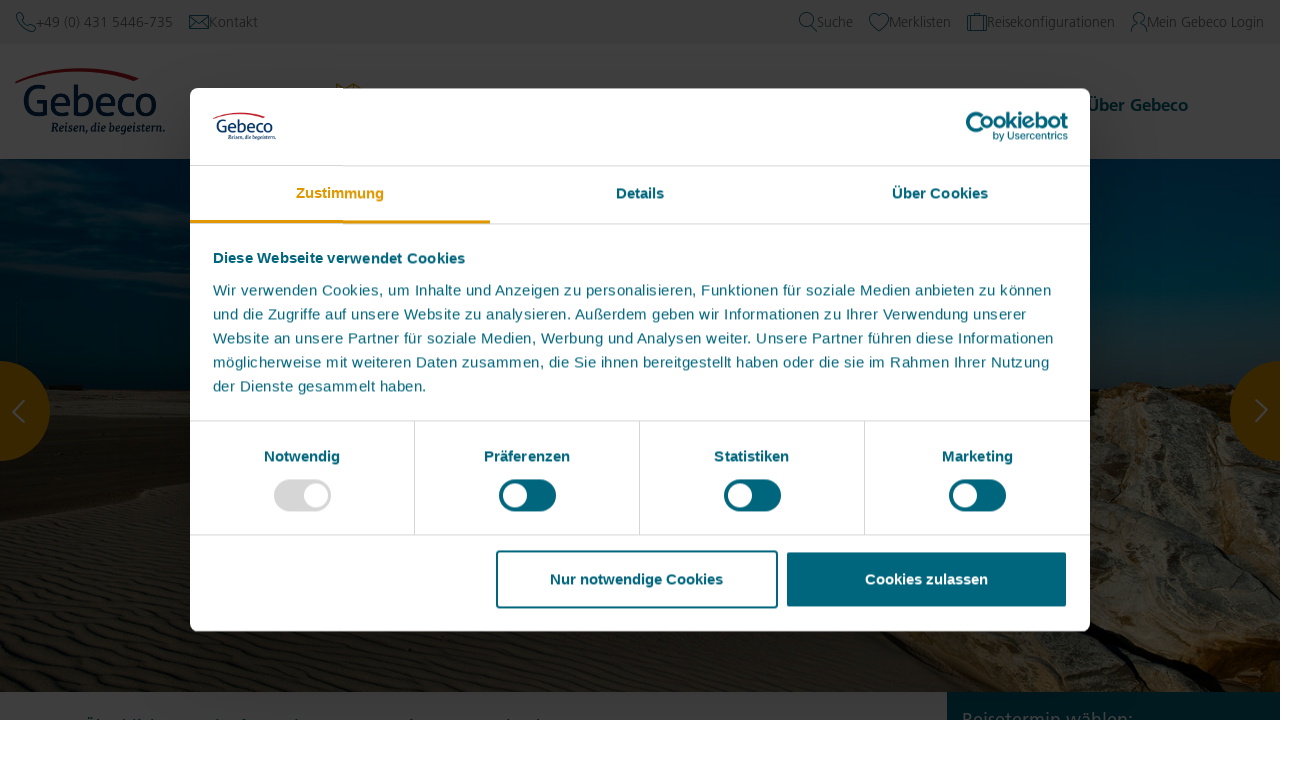

--- FILE ---
content_type: text/html;charset=UTF-8
request_url: https://www.gebeco.de/reisen/wunderwelt-suedafrika/263T011/25.05.2023
body_size: 66157
content:
<!DOCTYPE html><html lang="de" data-beasties-container><head>
  <meta charset="utf-8">
  <title>Gebeco Studienreise Wunderwelt Südafrika</title>
  <base href="/">
  <meta name="google-site-verification" content="BZPubv9aI3NVBKyE-_oK6OX92NOb7O0DiDR32_54rZg">
  <meta name="google-site-verification" content="_PS-V_99Ah1_oahf-9DNI0Nc3VcOSUQWfKlZMXYnPLU">
  <meta name="p:domain_verify" content="20e96ffb42120858ee50790a4f19bac6">
  <meta name="viewport" content="width=device-width, initial-scale=1">
  <script type="text/javascript" src="https://secure.pay1.de/client-api/js/ajax.js" async></script>

  <!-- <script src="https://www.google.com/recaptcha/api.js" async defer></script> -->
  <!--link rel="icon" type="image/x-icon" href="favicon.ico"-->
  <!-- Start Favicon - genereated with realfavicongenerator.net -->
  <link rel="apple-touch-icon" sizes="180x180" href="/apple-touch-icon.png?vico=2">
  <link rel="icon" type="image/png" sizes="32x32" href="/favicon-32x32.png?vico=2">
  <link rel="icon" type="image/png" sizes="192x192" href="/android-chrome-192x192.png?vico=2">
  <link rel="icon" type="image/png" sizes="16x16" href="/favicon-16x16.png?vico=2">
  <link rel="manifest" href="/site.webmanifest?vico=2">
  <link rel="mask-icon" href="/safari-pinned-tab.svg?vico=2" color="#002d5d">
  <link rel="shortcut icon" href="/favicon.ico?vico=2">
  <meta name="msapplication-TileColor" content="#a8101e">
  <meta name="theme-color" content="#ffffff">
  <!-- End Favicon -->
<style>.use-preflight *,.use-preflight :before,.use-preflight :after{box-sizing:border-box;border-width:0;border-style:solid;border-color:currentColor}.use-preflight :before,.use-preflight :after{--tw-content: ""}.use-preflight :host{line-height:1.5;-webkit-text-size-adjust:100%;-moz-tab-size:4;tab-size:4;font-family:Frutiger,ui-sans-serif,system-ui,sans-serif,"Apple Color Emoji","Segoe UI Emoji",Segoe UI Symbol,"Noto Color Emoji";font-feature-settings:normal;font-variation-settings:normal;-webkit-tap-highlight-color:transparent}.use-preflight a{color:inherit;text-decoration:inherit}.use-preflight button{font-family:inherit;font-feature-settings:inherit;font-variation-settings:inherit;font-size:100%;font-weight:inherit;line-height:inherit;letter-spacing:inherit;color:inherit;margin:0;padding:0}.use-preflight button{text-transform:none}.use-preflight button{-webkit-appearance:button;background-color:transparent;background-image:none}.use-preflight :-moz-focusring{outline:auto}.use-preflight :-moz-ui-invalid{box-shadow:none}.use-preflight ::-webkit-inner-spin-button,.use-preflight ::-webkit-outer-spin-button{height:auto}.use-preflight ::-webkit-search-decoration{-webkit-appearance:none}.use-preflight ::-webkit-file-upload-button{-webkit-appearance:button;font:inherit}.use-preflight ul{list-style:none;margin:0;padding:0}.use-preflight button{cursor:pointer}.use-preflight :disabled{cursor:default}.use-preflight img{display:block;vertical-align:middle}.use-preflight img{max-width:100%;height:auto}html{font-family:sans-serif;-ms-text-size-adjust:100%;-webkit-text-size-adjust:100%}body{margin:0}article,aside,footer,header,nav,section{display:block}[hidden]{display:none}a{background-color:transparent}a:active,a:hover{outline:0}h1{font-size:2em;margin:.67em 0}img{border:0}hr{box-sizing:content-box;height:0}button,select{color:inherit;font:inherit;margin:0}button{overflow:visible}button,select{text-transform:none}button{-webkit-appearance:button;cursor:pointer}button::-moz-focus-inner{border:0;padding:0}table{border-collapse:collapse;border-spacing:0}td,th{padding:0}@media print{*,*:before,*:after{background:transparent!important;color:#000!important;box-shadow:none!important;text-shadow:none!important}a,a:visited{text-decoration:underline}a[href]:after{content:" (" attr(href) ")"}a[href^="javascript:"]:after{content:""}thead{display:table-header-group}tr,img{page-break-inside:avoid}img{max-width:100%!important}p,h2,h3{orphans:3;widows:3}h2,h3{page-break-after:avoid}.table{border-collapse:collapse!important}.table td,.table th{background-color:#fff!important}}*{-webkit-box-sizing:border-box;-moz-box-sizing:border-box;box-sizing:border-box}*:before,*:after{-webkit-box-sizing:border-box;-moz-box-sizing:border-box;box-sizing:border-box}html{font-size:16px;-webkit-tap-highlight-color:rgba(0,0,0,0)}body{font-family:Frutiger,Helvetica,Arial,sans-serif;font-size:18px;line-height:1.428571429;color:#333;background-color:#fff}button,select{font-family:inherit;font-size:inherit;line-height:inherit}a{color:#337ab7;text-decoration:none}a:hover,a:focus{color:#23527c;text-decoration:underline}a:focus{outline:5px auto -webkit-focus-ring-color;outline-offset:-2px}img{vertical-align:middle}hr{margin-top:25px;margin-bottom:25px;border:0;border-top:1px solid rgb(238.425,238.425,238.425)}.sr-only{position:absolute;width:1px;height:1px;margin:-1px;padding:0;overflow:hidden;clip:rect(0,0,0,0);border:0}h1,h2,h3,h4,h5,.h3,.h4{font-family:inherit;font-weight:500;line-height:1.1;color:inherit}h1,h2,h3,.h3{margin-top:25px;margin-bottom:12.5px}h4,.h4,h5{margin-top:12.5px;margin-bottom:12.5px}h1{font-size:46px}h2{font-size:38px}h3,.h3{font-size:31px}h4,.h4{font-size:23px}h5{font-size:18px}p{margin:0 0 12.5px}.text-right{text-align:right}.text-center{text-align:center}ul{margin-top:0;margin-bottom:12.5px}ul ul{margin-bottom:0}.row{margin-left:-15px;margin-right:-15px}.row:before,.row:after{content:" ";display:table}.row:after{clear:both}.col-xs-6,.col-xs-12,.col-sm-12{position:relative;min-height:1px;padding-left:15px;padding-right:15px}.col-xs-6,.col-xs-12{float:left}.col-xs-6{width:50%}.col-xs-12{width:100%}@media (min-width: 768px){.col-sm-12{float:left}.col-sm-12{width:100%}}table{background-color:transparent}th{text-align:left}.table{width:100%;max-width:100%;margin-bottom:25px}.table>thead>tr>th,.table>tbody>tr>td{padding:8px;line-height:1.428571429;vertical-align:top;border-top:1px solid #ddd}.table>thead>tr>th{vertical-align:bottom;border-bottom:2px solid #ddd}.table>thead:first-child>tr:first-child>th{border-top:0}.table-striped>tbody>tr:nth-of-type(odd){background-color:#f9f9f9}label{display:inline-block;max-width:100%;margin-bottom:5px;font-weight:700}.form-control{display:block;width:100%;height:43px;padding:8px 12px;font-size:18px;line-height:1.428571429;color:#555;background-color:#fff;background-image:none;border:1px solid #ccc;border-radius:4px;-webkit-box-shadow:inset 0 1px 1px rgba(0,0,0,.075);box-shadow:inset 0 1px 1px #00000013;-webkit-transition:border-color ease-in-out .15s,box-shadow ease-in-out .15s;-o-transition:border-color ease-in-out .15s,box-shadow ease-in-out .15s;transition:border-color ease-in-out .15s,box-shadow ease-in-out .15s}.form-control:focus{border-color:#66afe9;outline:0;-webkit-box-shadow:inset 0 1px 1px rgba(0,0,0,.075),0 0 8px rgba(102,175,233,.6);box-shadow:inset 0 1px 1px #00000013,0 0 8px #66afe999}.form-control::-moz-placeholder{color:#999;opacity:1}.form-control:-ms-input-placeholder{color:#999}.form-control::-webkit-input-placeholder{color:#999}.form-control::-ms-expand{border:0;background-color:transparent}.btn{display:inline-block;margin-bottom:0;font-weight:400;text-align:center;vertical-align:middle;touch-action:manipulation;cursor:pointer;background-image:none;border:1px solid transparent;white-space:nowrap;padding:8px 12px;font-size:18px;line-height:1.428571429;border-radius:4px;-webkit-user-select:none;-moz-user-select:none;-ms-user-select:none;user-select:none}.btn:focus,.btn:active:focus{outline:5px auto -webkit-focus-ring-color;outline-offset:-2px}.btn:hover,.btn:focus{color:#333;text-decoration:none}.btn:active{outline:0;background-image:none;-webkit-box-shadow:inset 0 3px 5px rgba(0,0,0,.125);box-shadow:inset 0 3px 5px #00000020}.btn-link{color:#337ab7;font-weight:400;border-radius:0}.btn-link,.btn-link:active{background-color:transparent;-webkit-box-shadow:none;box-shadow:none}.btn-link,.btn-link:hover,.btn-link:focus,.btn-link:active{border-color:transparent}.btn-link:hover,.btn-link:focus{color:#23527c;text-decoration:underline;background-color:transparent}.btn-block{display:block;width:100%}.dropdown{position:relative}.badge{display:inline-block;min-width:10px;padding:3px 7px;font-size:14px;font-weight:700;color:#fff;line-height:1;vertical-align:middle;white-space:nowrap;text-align:center;background-color:#777;border-radius:10px}.badge:empty{display:none}@-webkit-keyframes progress-bar-stripes{0%{background-position:40px 0}to{background-position:0 0}}.pull-right{float:right!important}@-ms-viewport{width:device-width}@font-face{font-family:gebeco-icons;src:url("./media/gebeco-icons-PLYAPBJU.woff?fzkymh") format("woff"),url("./media/gebeco-icons-WKRFO3ZU.svg?fzkymh#gebeco-icons") format("svg");font-weight:400;font-style:normal}.gebeco-icon{font-family:gebeco-icons!important;speak:none;font-style:normal;font-weight:400;font-variant:normal;text-transform:none;line-height:1;-webkit-font-smoothing:antialiased;-moz-osx-font-smoothing:grayscale}.gebeco-icon-currency:before{--tw-content: "\e90e";content:"\e90e"}.gebeco-icon-language:before{--tw-content: "\e910";content:"\e910"}.gebeco-icon-nature:before{--tw-content: "\e91b";content:"\e91b"}.gebeco-icon-search:before{--tw-content: "\e920";content:"\e920"}.gebeco-icon-secure-payment:before{--tw-content: "\e922";content:"\e922"}.gebeco-icon-star:before{--tw-content: "\e935";content:"\e935"}.gebeco-icon-telephone:before{--tw-content: "\e925";content:"\e925"}.gebeco-icon-user:before{--tw-content: "\e929";content:"\e929"}.gebeco-icon-big-house:before{--tw-content: "\e92e";content:"\e92e"}.gebeco-icon-mail:before{--tw-content: "\e92f";content:"\e92f"}.gebeco-icon-star-filled:before{--tw-content: "\e932";content:"\e932"}.gebeco-icon-calendar:before{--tw-content: "\e933";content:"\e933"}.gebeco-icon-case:before{--tw-content: "\e936";content:"\e936"}.gebeco-icon-delete:before{--tw-content: "\e93a";content:"\e93a"}.gebeco-icon-files:before{--tw-content: "\e93d";content:"\e93d"}.gebeco-icon-globe:before{--tw-content: "\e93e";content:"\e93e"}.gebeco-icon-group-three:before{--tw-content: "\e942";content:"\e942"}.gebeco-icon-group-two-ok:before{--tw-content: "\e944";content:"\e944"}.gebeco-icon-hamburguer:before{--tw-content: "\e945";content:"\e945"}.gebeco-icon-heart:before{--tw-content: "\e947";content:"\e947"}.gebeco-icon-map:before{--tw-content: "\e94b";content:"\e94b"}.gebeco-icon-map-magnifier:before{--tw-content: "\e94c";content:"\e94c"}.gebeco-icon-airplane:before{--tw-content: "\e94e";content:"\e94e"}.gebeco-icon-arrow-right:before{--tw-content: "\e94f";content:"\e94f"}.gebeco-icon-chevron-right-border:before{--tw-content: "\e950";content:"\e950"}.gebeco-icon-chevron-right:before{--tw-content: "\e951";content:"\e951"}.gebeco-icon-chevron-left-border:before{--tw-content: "\e95b";content:"\e95b"}.gebeco-icon-chevron-down:before{--tw-content: "\e95e";content:"\e95e"}.gebeco-icon-chevron-left:before{--tw-content: "\e9b1";content:"\e9b1"}.gebeco-icon-spinner:before{--tw-content: "\e9bf";content:"\e9bf"}.btn{transition:border-color linear .1s,background-color linear .1s,color linear .1s;font-weight:700;font-style:italic;font-family:Tisa,sans-serif;display:inline-flex;-webkit-box-pack:center;-ms-flex-pack:center;justify-content:center;align-items:center;-webkit-box-align:center;-ms-flex-align:center;white-space:normal}.btn:focus{outline:none!important}.btn-secondary{color:#fff;background-color:#e09800;border-color:#e09800}.btn-secondary:focus{color:#fff;background-color:#e09800;border-color:#e09800}.btn-secondary:hover{color:#fff;background-color:#c78700;border-color:#c78700}.btn-secondary:active{color:#fff;background-color:#e09800;border-color:#e09800}.btn-secondary:active:hover{color:#fff;background-color:#c78700;border-color:#c78700}.btn-secondary:active{background-image:none}.btn-crimsom-inverted{color:#e09800;background-color:#fff;border-color:#e09800}.btn-crimsom-inverted:focus{color:#e09800;background-color:#fff;border-color:#e09800}.btn-crimsom-inverted:hover{color:#fff;background-color:#e09800;border-color:#e09800}.btn-crimsom-inverted:active{color:#e09800;background-color:#fff;border-color:#e09800}.btn-crimsom-inverted:active:hover{color:#fff;background-color:#e09800;border-color:#e09800}.btn-crimsom-inverted:active{background-image:none}.btn-white{color:#00667d;background-color:#fff;border-color:#fff}.btn-white:focus{color:#00667d;background-color:#fff;border-color:#fff}.btn-white:hover{color:#fff;background-color:#e09800;border-color:#e09800}.btn-white:active{color:#00667d;background-color:#fff;border-color:#fff}.btn-white:active:hover{color:#fff;background-color:#e09800;border-color:#e09800}.btn-white:active{background-image:none}@font-face{font-family:Frutiger;src:url("./media/087d8a95-3f25-4bae-a1d1-db9ddffd72f5-47S5JIDL.woff2") format("woff2"),url("./media/ab1bcdf7-9570-4cba-a8e3-3e39ddd861db-QCKB4WY3.woff") format("woff");font-weight:200;font-style:normal;font-display:swap}@font-face{font-family:Frutiger;src:url("./media/db6ed4c5-5248-41f3-a6b5-4e8ff1d5ab06-EKN2TMNT.woff2") format("woff2"),url("./media/38f88aba-a7d0-4a78-9323-ac58226d277e-PKPM5GLP.woff") format("woff");font-weight:200;font-style:italic;font-display:swap}@font-face{font-family:Frutiger;src:url("./media/0811514e-6660-4043-92c1-23d0b8caaa2f-RDVYHG5C.woff2") format("woff2"),url("./media/aeae8cac-ba4d-40d2-bbcf-936f2c7dcfe6-QB2JIL7I.woff") format("woff");font-weight:400;font-style:normal;font-display:swap}@font-face{font-family:Frutiger;src:url("./media/f5a95cb0-6d5b-4eb4-b6a3-a529d5ccde25-XU7LJUR4.woff2") format("woff2"),url("./media/01f463dc-dba9-419f-9c9f-80ac2ee9f427-ZMUXRZFA.woff") format("woff");font-weight:400;font-style:italic;font-display:swap}@font-face{font-family:Frutiger;src:url("./media/8c92eb68-ce37-4962-a9f4-5b47d336bd1c-PMSDAT3U.woff2") format("woff2"),url("./media/9bdfdcac-bbd4-46a9-9280-056c9a4438a2-FWHQ5IV2.woff") format("woff");font-weight:700;font-style:normal;font-display:swap}@font-face{font-family:Frutiger;src:url("./media/9e60a7b4-389b-4630-9fa6-1abd9be2035f-V5J5UFQX.woff2") format("woff2"),url("./media/3048913e-d0c8-4b82-978a-aa862248bea4-7JKJTERL.woff") format("woff");font-weight:700;font-style:italic;font-display:swap}@font-face{font-family:Tisa;src:url("./media/f7938db1-04af-4a0c-8a82-d0e7db224fe1-BG7BEPQY.woff2") format("woff2"),url("./media/bedcfe5f-3d4c-4748-b3be-0e54866e8c9f-QARD5WGW.woff") format("woff");font-weight:700;font-style:normal;font-display:swap}@font-face{font-family:Tisa;src:url("./media/c12de405-5bae-45f2-9e09-69bcc183c6e2-OJN5FVUG.woff2") format("woff2"),url("./media/d14204b9-cf2f-4a0a-ab5e-6bcb930639c6-ZTD442FG.woff") format("woff");font-weight:400;font-style:italic;font-display:swap}@font-face{font-family:Tisa;src:url("./media/4c2f3dd9-9913-4790-8a7e-d930687c2e54-24EKTNKW.woff2") format("woff2"),url("./media/6e7731f6-539c-4af1-9d12-dff538f9689a-6F2FOCUU.woff") format("woff");font-weight:700;font-style:italic;font-display:swap}body{font-family:Frutiger,serif;color:#00667d;font-size:18px;position:relative}a{color:#00667d}a:hover,a:focus{text-decoration:none;color:#003c4a}h1{font-family:Tisa,sans-serif;font-size:54px;line-height:70px;font-weight:300;font-style:italic}h2{font-family:Tisa,sans-serif;font-size:44px;line-height:42px;font-weight:300;font-style:italic}h3{font-family:Frutiger,serif;font-size:30px;line-height:40px;font-weight:300}h4{font-family:Frutiger,serif;font-size:22px;line-height:30px;font-weight:400}p.h3{font-family:Frutiger,serif}p.h3{font-size:30px;line-height:40px;font-weight:300}p.h4{font-size:22px;line-height:30px;font-weight:400}@media (max-width: 767px){body{font-size:16px}p:not(.use-preflight *),span:not(.use-preflight *){font-size:16px;line-height:28px}p:not(.use-preflight *).h3{font-size:25px;line-height:30px}p:not(.use-preflight *).h4{font-size:20px;line-height:30px}h1,h2{font-size:31px;line-height:40px}h3{font-size:25px;line-height:30px}h4{font-size:20px;line-height:30px}}select.form-control{width:100%;-webkit-appearance:none;-moz-appearance:none;appearance:none;padding:0 32px 0 10px;font-weight:600;background:transparent url(/assets/images/arrow_down_orange.png) no-repeat 172px center;background-position:right;color:#00667d;line-height:30px;font-size:17px;border:1px solid #cccccc;border-radius:5px}select.form-control::-ms-expand{display:none}.form-control{outline:0;height:40px;border:1px solid #cccccc;filter:none!important;padding:0 10px;font-family:Tisa,sans-serif;font-style:italic;font-size:17px;line-height:30px;font-weight:600;color:#00667d;-webkit-transition:all .2s linear;-moz-transition:all .2s linear;-ms-transition:all .2s linear;-o-transition:all .2s linear;transition:all .2s linear;-webkit-box-shadow:none;box-shadow:none;-webkit-border-radius:5px;-moz-border-radius:5px;-ms-border-radius:5px;-o-border-radius:5px;border-radius:5px}.form-control:not(select){-webkit-appearance:none!important}.form-control ::-webkit-input-placeholder{-webkit-transition:color .2s linear;-moz-transition:color .2s linear;-ms-transition:color .2s linear;-o-transition:color .2s linear;transition:color .2s linear;color:#ccc}.form-control :-moz-placeholder{-webkit-transition:color .2s linear;-moz-transition:color .2s linear;-ms-transition:color .2s linear;-o-transition:color .2s linear;transition:color .2s linear;color:#ccc}.form-control ::-moz-placeholder{-webkit-transition:color .2s linear;-moz-transition:color .2s linear;-ms-transition:color .2s linear;-o-transition:color .2s linear;transition:color .2s linear;color:#ccc}.form-control :-ms-input-placeholder{-webkit-transition:color .2s linear;-moz-transition:color .2s linear;-ms-transition:color .2s linear;-o-transition:color .2s linear;transition:color .2s linear;color:#ccc}.form-control:hover:not(:disabled){border-color:#00667d}.form-control:focus,.form-control:focus:hover{outline:none;border:1px solid;border-color:#00667d;-webkit-box-shadow:none;box-shadow:none}.badge.trip-label{border-radius:5px;height:30px;padding:0 12px;line-height:32px;white-space:nowrap;font-size:14px;font-weight:400;background-color:#fe9b4f;color:#fff;text-transform:uppercase}.row{display:block}[data-balloon]{position:relative}[data-balloon]:after{filter:alpha(opactiy=0);-ms-filter:"progid:DXImageTransform.Microsoft.Alpha(Opacity=0)";-moz-opacity:0;-khtml-opacity:0;opacity:0;pointer-events:none;-webkit-transition:all .18s ease-out .18s;-moz-transition:all .18s ease-out .18s;-ms-transition:all .18s ease-out .18s;-o-transition:all .18s ease-out .18s;transition:all .18s ease-out .18s;background:#00667de6;border-radius:4px;color:#fff;content:attr(data-balloon);font-size:12px;padding:.5em 1em;line-height:150%;position:absolute;white-space:nowrap;z-index:55}[data-balloon]:before{background:no-repeat url("data:image/svg+xml;charset=utf-8,%3Csvg%20xmlns%3D%22http://www.w3.org/2000/svg%22%20width%3D%2236px%22%20height%3D%2212px%22%3E%3Cpath%20fill%3D%22rgba(0, 102, 125, 0.9)%22%20transform%3D%22rotate(0)%22%20d%3D%22M2.658,0.000%20C-13.615,0.000%2050.938,0.000%2034.662,0.000%20C28.662,0.000%2023.035,12.002%2018.660,12.002%20C14.285,12.002%208.594,0.000%202.658,0.000%20Z%22/%3E%3C/svg%3E");background-size:100% auto;width:18px;height:6px;filter:alpha(opactiy=0);-ms-filter:"progid:DXImageTransform.Microsoft.Alpha(Opacity=0)";-moz-opacity:0;-khtml-opacity:0;opacity:0;pointer-events:none;-webkit-transition:all .18s ease-out .18s;-moz-transition:all .18s ease-out .18s;-ms-transition:all .18s ease-out .18s;-o-transition:all .18s ease-out .18s;transition:all .18s ease-out .18s;content:"";position:absolute;z-index:10}[data-balloon]:hover:before,[data-balloon]:hover:after{filter:alpha(opactiy=100);-ms-filter:"progid:DXImageTransform.Microsoft.Alpha(Opacity=100)";-moz-opacity:1;-khtml-opacity:1;opacity:1;pointer-events:auto}[data-balloon][data-balloon-pos=down]:after{left:50%;margin-top:11px;top:100%;-webkit-transform:translate(-50%,-10px);-moz-transform:translate(-50%,-10px);-ms-transform:translate(-50%,-10px);transform:translate(-50%,-10px)}[data-balloon][data-balloon-pos=down]:before{background:no-repeat url("data:image/svg+xml;charset=utf-8,%3Csvg%20xmlns%3D%22http://www.w3.org/2000/svg%22%20width%3D%2236px%22%20height%3D%2212px%22%3E%3Cpath%20fill%3D%22rgba(0, 102, 125, 0.9)%22%20transform%3D%22rotate(180 18 6)%22%20d%3D%22M2.658,0.000%20C-13.615,0.000%2050.938,0.000%2034.662,0.000%20C28.662,0.000%2023.035,12.002%2018.660,12.002%20C14.285,12.002%208.594,0.000%202.658,0.000%20Z%22/%3E%3C/svg%3E");background-size:100% auto;width:18px;height:6px;left:50%;margin-top:5px;top:100%;-webkit-transform:translate(-50%,-10px);-moz-transform:translate(-50%,-10px);-ms-transform:translate(-50%,-10px);transform:translate(-50%,-10px)}[data-balloon][data-balloon-pos=down]:hover:after{-webkit-transform:translate(-50%,0);-moz-transform:translate(-50%,0);-ms-transform:translate(-50%,0);transform:translate(-50%)}[data-balloon][data-balloon-pos=down]:hover:before{-webkit-transform:translate(-50%,0);-moz-transform:translate(-50%,0);-ms-transform:translate(-50%,0);transform:translate(-50%)}[data-balloon][data-balloon-length=auto]:after{white-space:normal;width:auto;white-space:nowrap}[data-balloon][data-balloon-length=large]:after{white-space:normal;width:260px}html{overflow-y:scroll}[data-color-region=AFR]{color:#e09800!important}[data-color-region=NONE]{color:#dedede!important}[data-border-region=AFR]{border-color:#e09800!important}[data-border-region=NONE]{border-color:#dedede!important}*,:before,:after{--tw-border-spacing-x: 0;--tw-border-spacing-y: 0;--tw-translate-x: 0;--tw-translate-y: 0;--tw-rotate: 0;--tw-skew-x: 0;--tw-skew-y: 0;--tw-scale-x: 1;--tw-scale-y: 1;--tw-pan-x: ;--tw-pan-y: ;--tw-pinch-zoom: ;--tw-scroll-snap-strictness: proximity;--tw-gradient-from-position: ;--tw-gradient-via-position: ;--tw-gradient-to-position: ;--tw-ordinal: ;--tw-slashed-zero: ;--tw-numeric-figure: ;--tw-numeric-spacing: ;--tw-numeric-fraction: ;--tw-ring-inset: ;--tw-ring-offset-width: 0px;--tw-ring-offset-color: #fff;--tw-ring-color: rgb(59 130 246 / .5);--tw-ring-offset-shadow: 0 0 #0000;--tw-ring-shadow: 0 0 #0000;--tw-shadow: 0 0 #0000;--tw-shadow-colored: 0 0 #0000;--tw-blur: ;--tw-brightness: ;--tw-contrast: ;--tw-grayscale: ;--tw-hue-rotate: ;--tw-invert: ;--tw-saturate: ;--tw-sepia: ;--tw-drop-shadow: ;--tw-backdrop-blur: ;--tw-backdrop-brightness: ;--tw-backdrop-contrast: ;--tw-backdrop-grayscale: ;--tw-backdrop-hue-rotate: ;--tw-backdrop-invert: ;--tw-backdrop-opacity: ;--tw-backdrop-saturate: ;--tw-backdrop-sepia: ;--tw-contain-size: ;--tw-contain-layout: ;--tw-contain-paint: ;--tw-contain-style: }.tw-sr-only{position:absolute!important;width:1px!important;height:1px!important;padding:0!important;margin:-1px!important;overflow:hidden!important;clip:rect(0,0,0,0)!important;white-space:nowrap!important;border-width:0!important}.tw-pointer-events-none{pointer-events:none!important}.tw-fixed{position:fixed!important}.tw-relative{position:relative!important}.tw-bottom-5{bottom:1.25rem!important}.tw-right-5{right:1.25rem!important}.tw-z-\[9999\]{z-index:9999!important}.tw-col-span-1{grid-column:span 1 / span 1!important}.tw-mx-auto{margin-left:auto!important;margin-right:auto!important}.tw-mb-6{margin-bottom:1.5rem!important}.tw-ml-1{margin-left:.25rem!important}.tw-mr-24{margin-right:6rem!important}.tw-mt-6{margin-top:1.5rem!important}.tw-inline-block{display:inline-block!important}.tw-flex{display:flex!important}.tw-inline-flex{display:inline-flex!important}.tw-grid{display:grid!important}.tw-hidden{display:none!important}.tw-aspect-\[3\/1\]{aspect-ratio:3/1!important}.tw-h-16{height:4rem!important}.tw-h-5{height:1.25rem!important}.tw-max-h-20{max-height:5rem!important}.tw-w-16{width:4rem!important}.tw-w-5{width:1.25rem!important}.tw-w-\[150px\]{width:150px!important}.tw-w-full{width:100%!important}.tw-min-w-\[145px\]{min-width:145px!important}.tw-max-w-2xl{max-width:42rem!important}.tw-max-w-7xl{max-width:80rem!important}.tw-max-w-container{max-width:1280px!important}.tw-max-w-full{max-width:100%!important}.tw-max-w-section{max-width:1440px!important}.tw-grow{flex-grow:1!important}.tw-translate-y-\[2px\]{--tw-translate-y: 2px !important;transform:translate(var(--tw-translate-x),var(--tw-translate-y)) rotate(var(--tw-rotate)) skew(var(--tw-skew-x)) skewY(var(--tw-skew-y)) scaleX(var(--tw-scale-x)) scaleY(var(--tw-scale-y))!important}.tw-rotate-\[-135deg\]{--tw-rotate: -135deg !important;transform:translate(var(--tw-translate-x),var(--tw-translate-y)) rotate(var(--tw-rotate)) skew(var(--tw-skew-x)) skewY(var(--tw-skew-y)) scaleX(var(--tw-scale-x)) scaleY(var(--tw-scale-y))!important}@keyframes tw-spin{to{transform:rotate(360deg)}}.tw-animate-spin{animation:tw-spin 1s linear infinite!important}.tw-grid-cols-2{grid-template-columns:repeat(2,minmax(0,1fr))!important}.tw-items-center{align-items:center!important}.tw-justify-center{justify-content:center!important}.tw-gap-2{gap:.5rem!important}.tw-gap-4{gap:1rem!important}.tw-gap-8{gap:2rem!important}.tw-overflow-hidden{overflow:hidden!important}.tw-whitespace-nowrap{white-space:nowrap!important}.tw-text-balance{text-wrap:balance!important}.tw-rounded-full{border-radius:9999px!important}.tw-border-\[0\.4rem\]{border-width:.4rem!important}.tw-border-l-0{border-left-width:0px!important}.tw-border-t-0{border-top-width:0px!important}.tw-border-solid{border-style:solid!important}.tw-border-white{--tw-border-opacity: 1 !important;border-color:rgb(255 255 255 / var(--tw-border-opacity, 1))!important}.tw-bg-gray-300{--tw-bg-opacity: 1 !important;background-color:rgb(240 240 240 / var(--tw-bg-opacity, 1))!important}.tw-bg-primary{--tw-bg-opacity: 1 !important;background-color:rgb(0 102 125 / var(--tw-bg-opacity, 1))!important}.tw-bg-white{--tw-bg-opacity: 1 !important;background-color:rgb(255 255 255 / var(--tw-bg-opacity, 1))!important}.tw-object-contain{object-fit:contain!important}.tw-p-2{padding:.5rem!important}.tw-px-4{padding-left:1rem!important;padding-right:1rem!important}.tw-py-12{padding-top:3rem!important;padding-bottom:3rem!important}.tw-pl-0{padding-left:0!important}.tw-pr-0{padding-right:0!important}.tw-text-3xl{font-size:1.875rem!important;line-height:2.25rem!important}.tw-text-sm{font-size:.875rem!important;line-height:1.25rem!important}.tw-text-xl{font-size:1.25rem!important;line-height:1.75rem!important}.tw-font-bold{font-weight:700!important}.tw-font-light{font-weight:300!important}.tw-leading-7{line-height:1.75rem!important}.tw-text-\[green\]{--tw-text-opacity: 1 !important;color:rgb(0 128 0 / var(--tw-text-opacity, 1))!important}.tw-text-gray-900{--tw-text-opacity: 1 !important;color:rgb(100 100 100 / var(--tw-text-opacity, 1))!important}.tw-text-primary{--tw-text-opacity: 1 !important;color:rgb(0 102 125 / var(--tw-text-opacity, 1))!important}.tw-text-white{--tw-text-opacity: 1 !important;color:rgb(255 255 255 / var(--tw-text-opacity, 1))!important}.tw-opacity-0{opacity:0!important}.tw-grayscale{--tw-grayscale: grayscale(100%) !important;filter:var(--tw-blur) var(--tw-brightness) var(--tw-contrast) var(--tw-grayscale) var(--tw-hue-rotate) var(--tw-invert) var(--tw-saturate) var(--tw-sepia) var(--tw-drop-shadow)!important}.tw-transition-all{transition-property:all!important;transition-timing-function:cubic-bezier(.4,0,.2,1)!important;transition-duration:.15s!important}.tw-transition-opacity{transition-property:opacity!important;transition-timing-function:cubic-bezier(.4,0,.2,1)!important;transition-duration:.15s!important}.tw-transition-transform{transition-property:transform!important;transition-timing-function:cubic-bezier(.4,0,.2,1)!important;transition-duration:.15s!important}.tw-ease-linear{transition-timing-function:linear!important}.hover\:tw-scale-105:hover{--tw-scale-x: 1.05 !important;--tw-scale-y: 1.05 !important;transform:translate(var(--tw-translate-x),var(--tw-translate-y)) rotate(var(--tw-rotate)) skew(var(--tw-skew-x)) skewY(var(--tw-skew-y)) scaleX(var(--tw-scale-x)) scaleY(var(--tw-scale-y))!important}.hover\:tw-opacity-100:hover{opacity:1!important}.hover\:tw-opacity-80:hover{opacity:.8!important}.hover\:tw-grayscale-0:hover{--tw-grayscale: grayscale(0) !important;filter:var(--tw-blur) var(--tw-brightness) var(--tw-contrast) var(--tw-grayscale) var(--tw-hue-rotate) var(--tw-invert) var(--tw-saturate) var(--tw-sepia) var(--tw-drop-shadow)!important}.focus\:tw-outline-none:focus{outline:2px solid transparent!important;outline-offset:2px!important}.focus\:tw-ring-2:focus{--tw-ring-offset-shadow: var(--tw-ring-inset) 0 0 0 var(--tw-ring-offset-width) var(--tw-ring-offset-color) !important;--tw-ring-shadow: var(--tw-ring-inset) 0 0 0 calc(2px + var(--tw-ring-offset-width)) var(--tw-ring-color) !important;box-shadow:var(--tw-ring-offset-shadow),var(--tw-ring-shadow),var(--tw-shadow, 0 0 #0000)!important}.focus\:tw-ring-primary:focus{--tw-ring-opacity: 1 !important;--tw-ring-color: rgb(0 102 125 / var(--tw-ring-opacity, 1)) !important}.focus\:tw-ring-offset-2:focus{--tw-ring-offset-width: 2px !important}.tw-group:hover .group-hover\:tw-text-secondary{--tw-text-opacity: 1 !important;color:rgb(224 152 0 / var(--tw-text-opacity, 1))!important}.tw-group:focus .group-focus\:tw-grayscale-0{--tw-grayscale: grayscale(0) !important;filter:var(--tw-blur) var(--tw-brightness) var(--tw-contrast) var(--tw-grayscale) var(--tw-hue-rotate) var(--tw-invert) var(--tw-saturate) var(--tw-sepia) var(--tw-drop-shadow)!important}@media (min-width: 480px){.xs\:tw-inline{display:inline!important}.xs\:tw-gap-4{gap:1rem!important}}@media (min-width: 640px){.sm\:tw-max-w-3xl{max-width:48rem!important}.sm\:tw-grid-cols-4{grid-template-columns:repeat(4,minmax(0,1fr))!important}.sm\:tw-gap-10{gap:2.5rem!important}.sm\:tw-py-16{padding-top:4rem!important;padding-bottom:4rem!important}}@media (min-width: 768px){.md\:tw-not-sr-only{position:static!important;width:auto!important;height:auto!important;padding:0!important;margin:0!important;overflow:visible!important;clip:auto!important;white-space:normal!important}.md\:tw-inline{display:inline!important}.md\:tw-gap-x-16{column-gap:4rem!important}}@media (min-width: 1024px){.lg\:tw-not-sr-only{position:static!important;width:auto!important;height:auto!important;padding:0!important;margin:0!important;overflow:visible!important;clip:auto!important;white-space:normal!important}.lg\:tw-inline{display:inline!important}}@media (min-width: 1280px){.xl\:tw-mx-0{margin-left:0!important;margin-right:0!important}.xl\:tw-max-w-none{max-width:none!important}.xl\:tw-grid-cols-7{grid-template-columns:repeat(7,minmax(0,1fr))!important}}
</style><link rel="stylesheet" href="styles-ZNOPWUKX.css" media="print" onload="this.media='all'"><noscript><link rel="stylesheet" href="styles-ZNOPWUKX.css"></noscript><style ng-app-id="gebeco-web">.container[_ngcontent-gebeco-web-c775606796]{width:1108px}#page-wrapper[_ngcontent-gebeco-web-c775606796]{width:100%;height:100%;position:fixed;display:flex;box-sizing:border-box;flex-direction:column}.page-scrollbar[_ngcontent-gebeco-web-c775606796]{position:relative;flex:1 1 auto}</style><style ng-app-id="gebeco-web">.overlay[_ngcontent-gebeco-web-c256121741]{background-color:#0000000d;z-index:999;position:fixed;top:0;left:0;width:100%;height:100%}.loader[_ngcontent-gebeco-web-c256121741]{position:absolute;top:50%;left:50%;width:7.3333333333em;height:7.3333333333em;margin-left:-3.6666666667em;margin-top:-3.6666666667em}.loader-block[_ngcontent-gebeco-web-c256121741]{position:absolute;top:0;left:0;display:inline-block;opacity:0;width:2em;height:2em;background:#fdfdfd;-webkit-animation:_ngcontent-gebeco-web-c256121741_show .88s step-end infinite alternate,_ngcontent-gebeco-web-c256121741_pulse .88s linear infinite alternate;animation:_ngcontent-gebeco-web-c256121741_show .88s step-end infinite alternate,_ngcontent-gebeco-web-c256121741_pulse .88s linear infinite alternate}.loader-block[_ngcontent-gebeco-web-c256121741]:nth-child(1){-webkit-transform:translate(0,0);-moz-transform:translate(0,0);-ms-transform:translate(0,0);-o-transform:translate(0,0);transform:translate(0);-webkit-animation-delay:65ms;animation-delay:65ms}.loader-block[_ngcontent-gebeco-web-c256121741]:nth-child(2){-webkit-transform:translate(2.6666666667em,0);-moz-transform:translate(2.6666666667em,0);-ms-transform:translate(2.6666666667em,0);-o-transform:translate(2.6666666667em,0);transform:translate(2.6666666667em);-webkit-animation-delay:.13s;animation-delay:.13s}.loader-block[_ngcontent-gebeco-web-c256121741]:nth-child(3){-webkit-transform:translate(5.3333333333em,0);-moz-transform:translate(5.3333333333em,0);-ms-transform:translate(5.3333333333em,0);-o-transform:translate(5.3333333333em,0);transform:translate(5.3333333333em);-webkit-animation-delay:.195s;animation-delay:.195s}.loader-block[_ngcontent-gebeco-web-c256121741]:nth-child(4){-webkit-transform:translate(0,2.6666666667em);-moz-transform:translate(0,2.6666666667em);-ms-transform:translate(0,2.6666666667em);-o-transform:translate(0,2.6666666667em);transform:translateY(2.6666666667em);-webkit-animation-delay:.325s;animation-delay:.325s}.loader-block[_ngcontent-gebeco-web-c256121741]:nth-child(5){-webkit-transform:translate(2.6666666667em,2.6666666667em);-moz-transform:translate(2.6666666667em,2.6666666667em);-ms-transform:translate(2.6666666667em,2.6666666667em);-o-transform:translate(2.6666666667em,2.6666666667em);transform:translate(2.6666666667em,2.6666666667em);-webkit-animation-delay:.13s;animation-delay:.13s}.loader-block[_ngcontent-gebeco-web-c256121741]:nth-child(6){-webkit-transform:translate(5.3333333333em,2.6666666667em);-moz-transform:translate(5.3333333333em,2.6666666667em);-ms-transform:translate(5.3333333333em,2.6666666667em);-o-transform:translate(5.3333333333em,2.6666666667em);transform:translate(5.3333333333em,2.6666666667em);-webkit-animation-delay:.455s;animation-delay:.455s}.loader-block[_ngcontent-gebeco-web-c256121741]:nth-child(7){-webkit-transform:translate(0,5.3333333333em);-moz-transform:translate(0,5.3333333333em);-ms-transform:translate(0,5.3333333333em);-o-transform:translate(0,5.3333333333em);transform:translateY(5.3333333333em);-webkit-animation-delay:.39s;animation-delay:.39s}.loader-block[_ngcontent-gebeco-web-c256121741]:nth-child(8){-webkit-transform:translate(2.6666666667em,5.3333333333em);-moz-transform:translate(2.6666666667em,5.3333333333em);-ms-transform:translate(2.6666666667em,5.3333333333em);-o-transform:translate(2.6666666667em,5.3333333333em);transform:translate(2.6666666667em,5.3333333333em);-webkit-animation-delay:.26s;animation-delay:.26s}.loader-block[_ngcontent-gebeco-web-c256121741]:nth-child(9){-webkit-transform:translate(5.3333333333em,5.3333333333em);-moz-transform:translate(5.3333333333em,5.3333333333em);-ms-transform:translate(5.3333333333em,5.3333333333em);-o-transform:translate(5.3333333333em,5.3333333333em);transform:translate(5.3333333333em,5.3333333333em)}@-webkit-keyframes _ngcontent-gebeco-web-c256121741_pulse{0%,40%{background:#fdfdfd}to{background:#dadada}}@-webkit-keyframes _ngcontent-gebeco-web-c256121741_show{0%,40%{opacity:0}41%,to{opacity:1}}@keyframes _ngcontent-gebeco-web-c256121741_pulse{0%,40%{background:#fdfdfd}to{background:#dadada}}@keyframes _ngcontent-gebeco-web-c256121741_show{0%,40%{opacity:0}41%,to{opacity:1}}</style><script>
    (function(w,d,s,l,i){w[l]=w[l]||[];w[l].push({'gtm.start':
            new Date().getTime(),event:'gtm.js'});var f=d.getElementsByTagName(s)[0],
        j=d.createElement(s),dl=l!='dataLayer'?'&l='+l:'';j.async=true;j.src=
        'https://www.googletagmanager.com/gtm.js?id='+i+dl;f.parentNode.insertBefore(j,f);
    })(window,document,'script','dataLayer','GTM-TT8DP43');</script><script type="text/javascript" id="gbc_iAdvizeConfig">window.iAdvizeInterface = window.iAdvizeInterface || [];
                        iAdvizeInterface.config = {
                          "sid": 8420,
                          "lang": "de",
                          "useExplicitCookiesConsent": true,
                        };</script><script type="text/javascript" src="https://halc.iadvize.com/iadvize.js?" async id="gbc_iAdvizeMain"></script><style ng-app-id="gebeco-web">#primary-header.cms-page-header[_ngcontent-gebeco-web-c2625962608]   #main-header[_ngcontent-gebeco-web-c2625962608]   .flex-container[_ngcontent-gebeco-web-c2625962608]{border-bottom:1px solid #cccccc}#primary-header.hero-unit-active[_ngcontent-gebeco-web-c2625962608]   #main-header[_ngcontent-gebeco-web-c2625962608]   .flex-container[_ngcontent-gebeco-web-c2625962608]{border-bottom:0px solid transparent}#main-header[_ngcontent-gebeco-web-c2625962608]   .flex-container[_ngcontent-gebeco-web-c2625962608]{padding:0 15px;display:flex;align-items:center;justify-content:space-between;max-width:1280px;margin:0 auto}#main-header[_ngcontent-gebeco-web-c2625962608]   .flex-container[_ngcontent-gebeco-web-c2625962608]   .menu-container[_ngcontent-gebeco-web-c2625962608]{width:100%}#main-header[_ngcontent-gebeco-web-c2625962608]   .flex-container[_ngcontent-gebeco-web-c2625962608]   .menu-container[_ngcontent-gebeco-web-c2625962608]   ul[_ngcontent-gebeco-web-c2625962608]{padding:0;margin:0;list-style:none}#main-header[_ngcontent-gebeco-web-c2625962608]   .flex-container[_ngcontent-gebeco-web-c2625962608]   .menu-container[_ngcontent-gebeco-web-c2625962608]   a[_ngcontent-gebeco-web-c2625962608]{transition:color .1s}#main-header[_ngcontent-gebeco-web-c2625962608]   .flex-container[_ngcontent-gebeco-web-c2625962608]   .menu-container[_ngcontent-gebeco-web-c2625962608]   a.link-enabled[_ngcontent-gebeco-web-c2625962608]:hover{color:#e09800}#main-header[_ngcontent-gebeco-web-c2625962608]   .flex-container[_ngcontent-gebeco-web-c2625962608]   .menu-container[_ngcontent-gebeco-web-c2625962608]   .menu-list[_ngcontent-gebeco-web-c2625962608]{display:none}@media (min-width: 1024px){#main-header[_ngcontent-gebeco-web-c2625962608]   .flex-container[_ngcontent-gebeco-web-c2625962608]   .menu-container[_ngcontent-gebeco-web-c2625962608]   .menu-list[_ngcontent-gebeco-web-c2625962608]{display:flex;justify-content:space-evenly;align-items:flex-end}}#main-header[_ngcontent-gebeco-web-c2625962608]   .flex-container[_ngcontent-gebeco-web-c2625962608]   .menu-container[_ngcontent-gebeco-web-c2625962608]   .menu-list[_ngcontent-gebeco-web-c2625962608]   .dropdown.has-dropdown.dropdown--open[_ngcontent-gebeco-web-c2625962608]:before, #main-header[_ngcontent-gebeco-web-c2625962608]   .flex-container[_ngcontent-gebeco-web-c2625962608]   .menu-container[_ngcontent-gebeco-web-c2625962608]   .menu-list[_ngcontent-gebeco-web-c2625962608]   .dropdown.has-dropdown.dropdown--open[_ngcontent-gebeco-web-c2625962608]:after{content:"";display:block;position:absolute;border-style:solid}#main-header[_ngcontent-gebeco-web-c2625962608]   .flex-container[_ngcontent-gebeco-web-c2625962608]   .menu-container[_ngcontent-gebeco-web-c2625962608]   .menu-list[_ngcontent-gebeco-web-c2625962608]   .dropdown.has-dropdown.dropdown--open[_ngcontent-gebeco-web-c2625962608]:before{top:20px;left:35%;max-width:10px;border-color:transparent transparent #00667d transparent;border-width:11px;z-index:1000}#main-header[_ngcontent-gebeco-web-c2625962608]   .flex-container[_ngcontent-gebeco-web-c2625962608]   .menu-container[_ngcontent-gebeco-web-c2625962608]   .menu-list[_ngcontent-gebeco-web-c2625962608]   .dropdown.has-dropdown.dropdown--open[_ngcontent-gebeco-web-c2625962608]:after{top:22px;left:36%;max-width:10px;border-color:transparent transparent #fff transparent;border-width:10px;z-index:1001}#main-header[_ngcontent-gebeco-web-c2625962608]   .flex-container[_ngcontent-gebeco-web-c2625962608]   .menu-container[_ngcontent-gebeco-web-c2625962608]   .menu-list[_ngcontent-gebeco-web-c2625962608]   .dropdown[_ngcontent-gebeco-web-c2625962608]   .dropdown-content[_ngcontent-gebeco-web-c2625962608]{display:none;position:absolute;top:40px;left:-40px;right:0;width:220px;border:solid 1px #00667d;background-color:#fff;padding:5px 0 0;z-index:1000}#main-header[_ngcontent-gebeco-web-c2625962608]   .flex-container[_ngcontent-gebeco-web-c2625962608]   .menu-container[_ngcontent-gebeco-web-c2625962608]   .menu-list[_ngcontent-gebeco-web-c2625962608]   .dropdown[_ngcontent-gebeco-web-c2625962608]   .dropdown-content[_ngcontent-gebeco-web-c2625962608]   a.sub-title[_ngcontent-gebeco-web-c2625962608]{padding:10px 20px;width:100%;display:block;position:relative;line-height:20px}#main-header[_ngcontent-gebeco-web-c2625962608]   .flex-container[_ngcontent-gebeco-web-c2625962608]   .menu-container[_ngcontent-gebeco-web-c2625962608]   .menu-list[_ngcontent-gebeco-web-c2625962608]   .dropdown[_ngcontent-gebeco-web-c2625962608]   .dropdown-content[_ngcontent-gebeco-web-c2625962608]   a.sub-title[_ngcontent-gebeco-web-c2625962608]:after{content:"";width:auto;border-bottom:1px solid #cccccc;position:absolute;left:20px;right:20px;bottom:0}#main-header[_ngcontent-gebeco-web-c2625962608]   .flex-container[_ngcontent-gebeco-web-c2625962608]   .menu-container[_ngcontent-gebeco-web-c2625962608]   .menu-list[_ngcontent-gebeco-web-c2625962608]   .dropdown[_ngcontent-gebeco-web-c2625962608]   .dropdown-content[_ngcontent-gebeco-web-c2625962608]   .dropdown-item[_ngcontent-gebeco-web-c2625962608]{position:relative}#main-header[_ngcontent-gebeco-web-c2625962608]   .flex-container[_ngcontent-gebeco-web-c2625962608]   .menu-container[_ngcontent-gebeco-web-c2625962608]   .menu-list[_ngcontent-gebeco-web-c2625962608]   .dropdown[_ngcontent-gebeco-web-c2625962608]   .dropdown-content[_ngcontent-gebeco-web-c2625962608]   .dropdown-item[_ngcontent-gebeco-web-c2625962608]   .submenu[_ngcontent-gebeco-web-c2625962608]{display:none;position:absolute;left:218px;top:0;width:220px;background-color:#fff;border:1px solid #00667d}#main-header[_ngcontent-gebeco-web-c2625962608]   .flex-container[_ngcontent-gebeco-web-c2625962608]   .menu-container[_ngcontent-gebeco-web-c2625962608]   .menu-list[_ngcontent-gebeco-web-c2625962608]   .dropdown[_ngcontent-gebeco-web-c2625962608]   .dropdown-content[_ngcontent-gebeco-web-c2625962608]   .dropdown-item[_ngcontent-gebeco-web-c2625962608]   .submenu[_ngcontent-gebeco-web-c2625962608]:before{content:"";display:inline-block;vertical-align:middle;margin-right:10px;width:0;height:0;position:absolute;top:10px;left:0;margin-left:-10px;border-style:solid;border-width:10px 10px 10px 0;border-color:transparent #00667d transparent transparent}#main-header[_ngcontent-gebeco-web-c2625962608]   .flex-container[_ngcontent-gebeco-web-c2625962608]   .menu-container[_ngcontent-gebeco-web-c2625962608]   .menu-list[_ngcontent-gebeco-web-c2625962608]   .dropdown[_ngcontent-gebeco-web-c2625962608]   .dropdown-content[_ngcontent-gebeco-web-c2625962608]   .dropdown-item[_ngcontent-gebeco-web-c2625962608]   .submenu[_ngcontent-gebeco-web-c2625962608]:after{content:"";display:inline-block;vertical-align:middle;margin-right:10px;width:0;height:0;position:absolute;top:10px;left:1px;margin-left:-10px;border-style:solid;border-width:10px 10px 10px 0;border-color:transparent white transparent transparent}#main-header[_ngcontent-gebeco-web-c2625962608]   .flex-container[_ngcontent-gebeco-web-c2625962608]   .menu-container[_ngcontent-gebeco-web-c2625962608]   .menu-list[_ngcontent-gebeco-web-c2625962608]   .dropdown[_ngcontent-gebeco-web-c2625962608]   .dropdown-content[_ngcontent-gebeco-web-c2625962608]   .dropdown-item[_ngcontent-gebeco-web-c2625962608]   .submenu[_ngcontent-gebeco-web-c2625962608]   li[_ngcontent-gebeco-web-c2625962608]   a.sub-menu[_ngcontent-gebeco-web-c2625962608]{width:100%;display:block;padding:5px 20px;position:relative;word-break:break-word}#main-header[_ngcontent-gebeco-web-c2625962608]   .flex-container[_ngcontent-gebeco-web-c2625962608]   .menu-container[_ngcontent-gebeco-web-c2625962608]   .menu-list[_ngcontent-gebeco-web-c2625962608]   .dropdown[_ngcontent-gebeco-web-c2625962608]   .dropdown-content[_ngcontent-gebeco-web-c2625962608]   .dropdown-item[_ngcontent-gebeco-web-c2625962608]   .submenu[_ngcontent-gebeco-web-c2625962608]   li[_ngcontent-gebeco-web-c2625962608]   a.sub-menu[_ngcontent-gebeco-web-c2625962608]:before{content:"";width:auto;border-bottom:1px solid #cccccc;position:absolute;left:20px;right:20px;bottom:0}#main-header[_ngcontent-gebeco-web-c2625962608]   .flex-container[_ngcontent-gebeco-web-c2625962608]   .menu-container[_ngcontent-gebeco-web-c2625962608]   .menu-list[_ngcontent-gebeco-web-c2625962608]   .dropdown[_ngcontent-gebeco-web-c2625962608]   .dropdown-content[_ngcontent-gebeco-web-c2625962608]   .dropdown-item[_ngcontent-gebeco-web-c2625962608]   .submenu[_ngcontent-gebeco-web-c2625962608]   li[_ngcontent-gebeco-web-c2625962608]:last-of-type   a[_ngcontent-gebeco-web-c2625962608]:before{display:none}#main-header[_ngcontent-gebeco-web-c2625962608]   .flex-container[_ngcontent-gebeco-web-c2625962608]   .menu-container[_ngcontent-gebeco-web-c2625962608]   .menu-list[_ngcontent-gebeco-web-c2625962608]   .dropdown[_ngcontent-gebeco-web-c2625962608]   .dropdown-content[_ngcontent-gebeco-web-c2625962608]   .dropdown-item.dropdown--open[_ngcontent-gebeco-web-c2625962608]   .submenu[_ngcontent-gebeco-web-c2625962608]{display:block}#main-header[_ngcontent-gebeco-web-c2625962608]   .flex-container[_ngcontent-gebeco-web-c2625962608]   .menu-container[_ngcontent-gebeco-web-c2625962608]   .menu-list[_ngcontent-gebeco-web-c2625962608]   .dropdown[_ngcontent-gebeco-web-c2625962608]   .dropdown-content[_ngcontent-gebeco-web-c2625962608]   .dropdown-item.dropdown--open[_ngcontent-gebeco-web-c2625962608] > a.link-enabled[_ngcontent-gebeco-web-c2625962608]{color:#e09800;cursor:pointer}#main-header[_ngcontent-gebeco-web-c2625962608]   .flex-container[_ngcontent-gebeco-web-c2625962608]   .menu-container[_ngcontent-gebeco-web-c2625962608]   .menu-list[_ngcontent-gebeco-web-c2625962608]   .dropdown[_ngcontent-gebeco-web-c2625962608]   .dropdown-content[_ngcontent-gebeco-web-c2625962608]   .dropdown-item[_ngcontent-gebeco-web-c2625962608]:last-of-type   a[_ngcontent-gebeco-web-c2625962608]:after{display:none}#main-header[_ngcontent-gebeco-web-c2625962608]   .flex-container[_ngcontent-gebeco-web-c2625962608]   .menu-container[_ngcontent-gebeco-web-c2625962608]   .menu-list[_ngcontent-gebeco-web-c2625962608]   .dropdown[_ngcontent-gebeco-web-c2625962608]   .reisesuche-item[_ngcontent-gebeco-web-c2625962608]   i.gebeco-icon[_ngcontent-gebeco-web-c2625962608]{color:#e09800;font-size:31px;position:relative;top:2px;right:2px}#main-header[_ngcontent-gebeco-web-c2625962608]   .flex-container[_ngcontent-gebeco-web-c2625962608]   .menu-container[_ngcontent-gebeco-web-c2625962608]   .menu-list[_ngcontent-gebeco-web-c2625962608]   .dropdown[_ngcontent-gebeco-web-c2625962608]   a[_ngcontent-gebeco-web-c2625962608]{font-family:Frutiger,serif;font-size:17px;font-weight:600;line-height:30px;padding:20px}#main-header[_ngcontent-gebeco-web-c2625962608]   .flex-container[_ngcontent-gebeco-web-c2625962608]   .menu-container[_ngcontent-gebeco-web-c2625962608]   .menu-list[_ngcontent-gebeco-web-c2625962608]   .dropdown.dropdown--open[_ngcontent-gebeco-web-c2625962608] > a.link-enabled[_ngcontent-gebeco-web-c2625962608]{color:#e09800;cursor:pointer}#main-header[_ngcontent-gebeco-web-c2625962608]   .flex-container[_ngcontent-gebeco-web-c2625962608]   .menu-container[_ngcontent-gebeco-web-c2625962608]   .menu-list[_ngcontent-gebeco-web-c2625962608]   .dropdown.dropdown--open[_ngcontent-gebeco-web-c2625962608]   .dropdown-content[_ngcontent-gebeco-web-c2625962608]{display:block}#main-header[_ngcontent-gebeco-web-c2625962608]   .flex-container[_ngcontent-gebeco-web-c2625962608]   .menu-container[_ngcontent-gebeco-web-c2625962608]   .menu-list[_ngcontent-gebeco-web-c2625962608]   .dropdown[_ngcontent-gebeco-web-c2625962608]:last-of-type   .dropdown-content[_ngcontent-gebeco-web-c2625962608]{right:0;left:initial}#main-header[_ngcontent-gebeco-web-c2625962608]   .flex-container[_ngcontent-gebeco-web-c2625962608]   .menu-container[_ngcontent-gebeco-web-c2625962608]   .menu-list[_ngcontent-gebeco-web-c2625962608]   .dropdown[_ngcontent-gebeco-web-c2625962608]:last-of-type   .dropdown-content[_ngcontent-gebeco-web-c2625962608]   .dropdown-item[_ngcontent-gebeco-web-c2625962608]   .submenu[_ngcontent-gebeco-web-c2625962608]{left:-220px}#main-header[_ngcontent-gebeco-web-c2625962608]   .flex-container[_ngcontent-gebeco-web-c2625962608]   .menu-container[_ngcontent-gebeco-web-c2625962608]   .menu-list[_ngcontent-gebeco-web-c2625962608]   .dropdown[_ngcontent-gebeco-web-c2625962608]:last-of-type   .dropdown-content[_ngcontent-gebeco-web-c2625962608]   .dropdown-item[_ngcontent-gebeco-web-c2625962608]   .submenu[_ngcontent-gebeco-web-c2625962608]:after{transform:rotate(180deg);left:initial;right:-19px}#main-header[_ngcontent-gebeco-web-c2625962608]   .flex-container[_ngcontent-gebeco-web-c2625962608]   .menu-container[_ngcontent-gebeco-web-c2625962608]   .menu-list[_ngcontent-gebeco-web-c2625962608]   .dropdown[_ngcontent-gebeco-web-c2625962608]:last-of-type   .dropdown-content[_ngcontent-gebeco-web-c2625962608]   .dropdown-item[_ngcontent-gebeco-web-c2625962608]   .submenu[_ngcontent-gebeco-web-c2625962608]:before{transform:rotate(180deg);right:-20px;left:initial}#main-header[_ngcontent-gebeco-web-c2625962608]   .flex-container[_ngcontent-gebeco-web-c2625962608]   .menu-container[_ngcontent-gebeco-web-c2625962608]   .mobile-menu[_ngcontent-gebeco-web-c2625962608]{display:none}#main-header[_ngcontent-gebeco-web-c2625962608]   .flex-container[_ngcontent-gebeco-web-c2625962608]   .menu-container[_ngcontent-gebeco-web-c2625962608]   .mobile-menu[_ngcontent-gebeco-web-c2625962608]   .mobile-menu-button[_ngcontent-gebeco-web-c2625962608]{display:flex;align-items:center;justify-content:flex-end;transition:color .1s;cursor:pointer}#main-header[_ngcontent-gebeco-web-c2625962608]   .flex-container[_ngcontent-gebeco-web-c2625962608]   .menu-container[_ngcontent-gebeco-web-c2625962608]   .mobile-menu[_ngcontent-gebeco-web-c2625962608]   .mobile-menu-button[_ngcontent-gebeco-web-c2625962608]:hover{color:#e09800}#main-header[_ngcontent-gebeco-web-c2625962608]   .flex-container[_ngcontent-gebeco-web-c2625962608]   .menu-container[_ngcontent-gebeco-web-c2625962608]   .mobile-menu[_ngcontent-gebeco-web-c2625962608]   .mobile-menu-button[_ngcontent-gebeco-web-c2625962608]   i[_ngcontent-gebeco-web-c2625962608]{margin-right:10px;font-size:20px}@media (max-width: 1023px){#main-header[_ngcontent-gebeco-web-c2625962608]   .flex-container[_ngcontent-gebeco-web-c2625962608]   .menu-container[_ngcontent-gebeco-web-c2625962608]   .mobile-menu[_ngcontent-gebeco-web-c2625962608]{display:block}}@media (max-width: 1023px){#primary-header.hero-unit-as-background[_ngcontent-gebeco-web-c2625962608]   .logo-img-responsive[_ngcontent-gebeco-web-c2625962608]{display:block!important}#primary-header.hero-unit-as-background[_ngcontent-gebeco-web-c2625962608]   .logo-img[_ngcontent-gebeco-web-c2625962608]{display:none!important}}@media (min-width: 1024px){#primary-header.hero-unit-as-background[_ngcontent-gebeco-web-c2625962608]{position:absolute;z-index:201;left:0;right:0}#primary-header.hero-unit-as-background[_ngcontent-gebeco-web-c2625962608]   .background[_ngcontent-gebeco-web-c2625962608]{margin-top:50px}#primary-header.hero-unit-as-background[_ngcontent-gebeco-web-c2625962608]   ul[_ngcontent-gebeco-web-c2625962608]   li.li-padding[_ngcontent-gebeco-web-c2625962608] > a[_ngcontent-gebeco-web-c2625962608]{color:#fff;text-shadow:-1px 1px 10px rgba(0,0,0,.4)}#primary-header.hero-unit-as-background[_ngcontent-gebeco-web-c2625962608]   #main-header[_ngcontent-gebeco-web-c2625962608]   .flex-container[_ngcontent-gebeco-web-c2625962608]{border-bottom:1px solid rgba(255,255,255,.6)!important}#primary-header.hero-unit-as-background[_ngcontent-gebeco-web-c2625962608]   .mobile-menu-button[_ngcontent-gebeco-web-c2625962608]{color:#fff;text-shadow:-1px 1px 10px rgba(0,0,0,.4)}#primary-header.hero-unit-as-background[_ngcontent-gebeco-web-c2625962608]   .mobile-menu-button[_ngcontent-gebeco-web-c2625962608]   .gebeco-icon-hamburguer[_ngcontent-gebeco-web-c2625962608]:before{text-shadow:-1px 1px 5px rgba(0,0,0,.4)}}.row-register[_ngcontent-gebeco-web-c2625962608]{padding-right:40px}.register-title[_ngcontent-gebeco-web-c2625962608]   p[_ngcontent-gebeco-web-c2625962608]{margin-bottom:20px!important;font-family:Frutiger,serif;font-size:14px;font-weight:400;line-height:20px;color:#646464}.telephone-number[_ngcontent-gebeco-web-c2625962608], .description-telephone[_ngcontent-gebeco-web-c2625962608]{cursor:pointer}.nav-first-level__item[_ngcontent-gebeco-web-c2625962608]:has(:focus-visible)   .nav__submenu-toggle--level-1[_ngcontent-gebeco-web-c2625962608]{opacity:1;grid-template-columns:1fr}.nav-first-level__item[_ngcontent-gebeco-web-c2625962608]   .nav-first-level__anchor[_ngcontent-gebeco-web-c2625962608]:focus-visible ~ .nav__submenu-toggle[_ngcontent-gebeco-web-c2625962608]{opacity:1}.nav-second-level__item[_ngcontent-gebeco-web-c2625962608]:has(:focus-visible)   .nav__submenu-toggle--level-2[_ngcontent-gebeco-web-c2625962608]{opacity:1;grid-template-columns:1fr}.nav__submenu-toggle[_ngcontent-gebeco-web-c2625962608]{opacity:0;background-color:transparent;position:absolute;right:0;top:50%;transform:translateY(-50%);padding:0;border:none;display:grid;grid-template-columns:0fr;transition:grid-template-columns .3s}.nav__submenu-toggle[_ngcontent-gebeco-web-c2625962608]   .nav__submenu-toggle[_ngcontent-gebeco-web-c2625962608]:before{overflow:hidden}.nav__submenu-toggle[_ngcontent-gebeco-web-c2625962608]:focus{opacity:1;grid-template-columns:1fr;transition:grid-template-columns .3s;outline-offset:2px}











</style><style ng-app-id="gebeco-web">#slider[_ngcontent-gebeco-web-c4023882338]{max-width:1440px;margin:0 auto;position:relative;height:auto}#slider.size-small[_ngcontent-gebeco-web-c4023882338]{max-width:1280px}#slider[_ngcontent-gebeco-web-c4023882338]   .item[_ngcontent-gebeco-web-c4023882338]{width:100%;height:100%;opacity:0;transition:opacity linear .25s;transition-delay:.25s;display:none;align-items:center;justify-content:center}#slider[_ngcontent-gebeco-web-c4023882338]   .item.active[_ngcontent-gebeco-web-c4023882338]{display:flex;opacity:1;transition-delay:0ms}#slider[_ngcontent-gebeco-web-c4023882338]   .item[_ngcontent-gebeco-web-c4023882338]   .image[_ngcontent-gebeco-web-c4023882338]{width:100%;height:auto}#slider[_ngcontent-gebeco-web-c4023882338]   .item[_ngcontent-gebeco-web-c4023882338]   .image.image-desktop[_ngcontent-gebeco-web-c4023882338]{display:block}#slider[_ngcontent-gebeco-web-c4023882338]   .item[_ngcontent-gebeco-web-c4023882338]   .image.image-phone[_ngcontent-gebeco-web-c4023882338], #slider[_ngcontent-gebeco-web-c4023882338]   .item.elem-xs[_ngcontent-gebeco-web-c4023882338]   .image.image-desktop[_ngcontent-gebeco-web-c4023882338], #slider[_ngcontent-gebeco-web-c4023882338]   .item.elem-sm[_ngcontent-gebeco-web-c4023882338]   .image.image-desktop[_ngcontent-gebeco-web-c4023882338]{display:none}#slider[_ngcontent-gebeco-web-c4023882338]   .item.elem-xs[_ngcontent-gebeco-web-c4023882338]   .image.image-phone[_ngcontent-gebeco-web-c4023882338], #slider[_ngcontent-gebeco-web-c4023882338]   .item.elem-sm[_ngcontent-gebeco-web-c4023882338]   .image.image-phone[_ngcontent-gebeco-web-c4023882338]{display:block}#slider[_ngcontent-gebeco-web-c4023882338]   .controllers[_ngcontent-gebeco-web-c4023882338]   .controller[_ngcontent-gebeco-web-c4023882338]{position:absolute;top:calc(50% - 50px);cursor:pointer;z-index:10;font-size:23px;color:#fff;transition:all linear .15s;width:50px;height:100px;margin-top:-15px;background-color:#e09800;text-align:center;display:flex;align-items:center}#slider[_ngcontent-gebeco-web-c4023882338]   .controllers[_ngcontent-gebeco-web-c4023882338]   .controller[_ngcontent-gebeco-web-c4023882338]:hover{background-color:#ffffff4d;color:#e09800}#slider[_ngcontent-gebeco-web-c4023882338]   .controllers[_ngcontent-gebeco-web-c4023882338]   .controller.disabled[_ngcontent-gebeco-web-c4023882338]{cursor:inherit;opacity:.3}#slider[_ngcontent-gebeco-web-c4023882338]   .controllers[_ngcontent-gebeco-web-c4023882338]   .controller.left[_ngcontent-gebeco-web-c4023882338]{border-radius:0 50px 50px 0;left:0;padding-right:20px;justify-content:flex-end}#slider[_ngcontent-gebeco-web-c4023882338]   .controllers[_ngcontent-gebeco-web-c4023882338]   .controller.right[_ngcontent-gebeco-web-c4023882338]{border-radius:50px 0 0 50px;right:0;padding-left:20px;justify-content:flex-start}.slider-content[_ngcontent-gebeco-web-c4023882338]{position:absolute;inset:0;padding:15px;width:100%;height:100%;display:flex;flex-direction:column;justify-content:center}.slider-content[_ngcontent-gebeco-web-c4023882338]   ul.label-list[_ngcontent-gebeco-web-c4023882338]{padding:0;margin:0 auto;list-style:none;display:flex;justify-content:center;flex-wrap:wrap}.slider-content[_ngcontent-gebeco-web-c4023882338]   ul.label-list[_ngcontent-gebeco-web-c4023882338] > li[_ngcontent-gebeco-web-c4023882338]{margin:0 7px 14px}.slider-content[_ngcontent-gebeco-web-c4023882338]   .title[_ngcontent-gebeco-web-c4023882338]{color:#fff;text-shadow:-1px 1px 10px rgba(0,0,0,.7);text-align:center;margin:20px 0 0;font-weight:300}.slider-content[_ngcontent-gebeco-web-c4023882338]   [data-balloon][_ngcontent-gebeco-web-c4023882338]:after{font-size:20px}.slider-content[_ngcontent-gebeco-web-c4023882338]   .badge.trip-label[_ngcontent-gebeco-web-c4023882338]{background:#9e9e9e}.slider-content[data-region=AME][_ngcontent-gebeco-web-c4023882338]   .badge.trip-label[_ngcontent-gebeco-web-c4023882338], .slider-content[data-region=AFR][_ngcontent-gebeco-web-c4023882338]   .badge.trip-label[_ngcontent-gebeco-web-c4023882338], .slider-content[data-region=EUR][_ngcontent-gebeco-web-c4023882338]   .badge.trip-label[_ngcontent-gebeco-web-c4023882338], .slider-content[data-region=CHI][_ngcontent-gebeco-web-c4023882338]   .badge.trip-label[_ngcontent-gebeco-web-c4023882338], .slider-content[data-region=SOA][_ngcontent-gebeco-web-c4023882338]   .badge.trip-label[_ngcontent-gebeco-web-c4023882338], .slider-content[data-region=AST][_ngcontent-gebeco-web-c4023882338]   .badge.trip-label[_ngcontent-gebeco-web-c4023882338]{background:#e09800}@media (min-width: 768px){.item-content[_ngcontent-gebeco-web-c4023882338]   ul.label-list[_ngcontent-gebeco-web-c4023882338]{margin-bottom:0}}.custom-container[_ngcontent-gebeco-web-c4023882338]{padding-bottom:50px}#slider-thumbs[_ngcontent-gebeco-web-c4023882338]{display:flex;flex-wrap:wrap;padding:0 0 30px;max-width:1280px;justify-content:center}#slider-thumbs[_ngcontent-gebeco-web-c4023882338]   .slider-thumb[_ngcontent-gebeco-web-c4023882338]{width:auto;cursor:pointer;overflow:hidden;border:none}#slider-thumbs[_ngcontent-gebeco-web-c4023882338]   .slider-thumb[_ngcontent-gebeco-web-c4023882338]   img[_ngcontent-gebeco-web-c4023882338]{margin:1px;width:auto;height:100%;max-height:100px;filter:grayscale(60%);opacity:.4}#slider-thumbs[_ngcontent-gebeco-web-c4023882338]   .slider-thumb[_ngcontent-gebeco-web-c4023882338]   img[_ngcontent-gebeco-web-c4023882338]:first-of-type{margin-left:0}#slider-thumbs[_ngcontent-gebeco-web-c4023882338]   .slider-thumb[_ngcontent-gebeco-web-c4023882338]:hover   img[_ngcontent-gebeco-web-c4023882338]{filter:grayscale(30%);opacity:.8}#slider-thumbs[_ngcontent-gebeco-web-c4023882338]   .slider-thumb.active[_ngcontent-gebeco-web-c4023882338]{-webkit-transition:all .5s;transition:all .5s}#slider-thumbs[_ngcontent-gebeco-web-c4023882338]   .slider-thumb.active[_ngcontent-gebeco-web-c4023882338]   img[_ngcontent-gebeco-web-c4023882338]{filter:grayscale(0%);opacity:1}





</style><style ng-app-id="gebeco-web">.custom-container{padding-left:15px;padding-right:15px;max-width:1280px;margin:0 auto}.app-forum-link[_ngcontent-gebeco-web-c3106052407]{padding:20px 0;max-width:1280px;margin:0 auto}@media (min-width: 768px){  .custom-container{padding-left:40px;padding-right:40px}}@media (min-width: 1023px){  .custom-container{padding-left:80px;padding-right:80px}}  .single-trip-section{padding:20px 0 60px;max-width:1280px;margin:0 auto}  .single-trip-section .section-separator{font-family:Frutiger,serif;font-size:17px;font-weight:300;line-height:30px;color:#ccc;text-transform:uppercase;font-style:normal;text-align:center;visibility:hidden}  .single-trip-section .section-title{font-family:Tisa,sans-serif;font-size:40px;line-height:30px;font-weight:300;font-style:italic;text-align:center;margin-top:0;line-height:50px;margin-bottom:40px}  .single-trip-section .section-title{margin-top:0;margin-bottom:30px;font-family:Tisa,sans-serif;font-size:54px;font-weight:300;font-style:italic;line-height:70px}  .single-trip-section .section-separator{margin-bottom:0}











</style><style ng-app-id="gebeco-web">#footer[_ngcontent-gebeco-web-c1654975465]{margin-top:100px}@media (max-width: 767px){#footer[_ngcontent-gebeco-web-c1654975465]{margin-top:80px}}.custom-container[_ngcontent-gebeco-web-c1654975465]{max-width:1440px;margin:0 auto;padding-left:0!important;padding-right:0!important}.custom-container[_ngcontent-gebeco-web-c1654975465]   .wrapper[_ngcontent-gebeco-web-c1654975465]{max-width:1310px;padding-left:15px;padding-right:15px;margin:0 auto}.img-inline[_ngcontent-gebeco-web-c1654975465]{display:inline-block;margin-right:15px}#top-footer[_ngcontent-gebeco-web-c1654975465]{background-color:#00667d;color:#fff;padding-top:40px;padding-bottom:40px;font-size:17px}#top-footer[_ngcontent-gebeco-web-c1654975465]   .wrapper[_ngcontent-gebeco-web-c1654975465]{display:flex;flex-wrap:wrap}.top-footer-left[_ngcontent-gebeco-web-c1654975465], .top-footer-right[_ngcontent-gebeco-web-c1654975465]{align-self:center;width:100%}.top-footer-left__text[_ngcontent-gebeco-web-c1654975465]{color:#fff!important}@media (max-width: 1023px){.top-footer-left[_ngcontent-gebeco-web-c1654975465]   .heading[_ngcontent-gebeco-web-c1654975465]{display:flex;justify-content:center;margin-top:0;margin-bottom:40px}}@media (min-width: 1024px){.top-footer-left[_ngcontent-gebeco-web-c1654975465]   .heading[_ngcontent-gebeco-web-c1654975465]{max-width:295px;margin-top:20px}}.footer-groups[_ngcontent-gebeco-web-c1654975465]{display:flex;justify-content:space-between;flex-wrap:wrap}.footer-groups[_ngcontent-gebeco-web-c1654975465]   .group[_ngcontent-gebeco-web-c1654975465]{font-size:22px;margin-bottom:15px;width:100%;display:flex;align-items:center}.footer-groups[_ngcontent-gebeco-web-c1654975465]   .group[_ngcontent-gebeco-web-c1654975465]   .gebeco-icon[_ngcontent-gebeco-web-c1654975465]{font-size:40px;margin-right:20px}.footer-groups[_ngcontent-gebeco-web-c1654975465]   .group[_ngcontent-gebeco-web-c1654975465]   .group-title[_ngcontent-gebeco-web-c1654975465], .footer-groups[_ngcontent-gebeco-web-c1654975465]   .group[_ngcontent-gebeco-web-c1654975465]   .group-subtitle[_ngcontent-gebeco-web-c1654975465]{display:block;width:100%}#main-footer[_ngcontent-gebeco-web-c1654975465]{padding-top:40px;padding-bottom:40px}#footer-copy[_ngcontent-gebeco-web-c1654975465]{border-top:1px solid #cccccc;padding-top:10px;padding-bottom:10px;font-size:14px;height:120px}#footer-copy[_ngcontent-gebeco-web-c1654975465]   .wrapper[_ngcontent-gebeco-web-c1654975465]{display:flex;flex-wrap:wrap}#footer-copy[_ngcontent-gebeco-web-c1654975465]   .copy[_ngcontent-gebeco-web-c1654975465]{width:100%;color:#646464;margin-bottom:15px}#footer-copy[_ngcontent-gebeco-web-c1654975465]   .copy[_ngcontent-gebeco-web-c1654975465]   img[_ngcontent-gebeco-web-c1654975465]{margin-left:20px;margin-bottom:9px}#footer-copy[_ngcontent-gebeco-web-c1654975465]   ul.links[_ngcontent-gebeco-web-c1654975465]{padding:0 0 10px;margin:0 0 0 auto;list-style:none;display:flex;width:100%;flex-wrap:wrap}#footer-copy[_ngcontent-gebeco-web-c1654975465]   ul.links[_ngcontent-gebeco-web-c1654975465]   li[_ngcontent-gebeco-web-c1654975465]{margin-right:30px}.widget-group[_ngcontent-gebeco-web-c1654975465]{justify-content:space-between;margin-left:15px;display:flex}.widget-group[_ngcontent-gebeco-web-c1654975465]   .widget-group-left[_ngcontent-gebeco-web-c1654975465]{display:flex;justify-content:space-between}.widget-group[_ngcontent-gebeco-web-c1654975465]   .widget-group-left[_ngcontent-gebeco-web-c1654975465]   .group-one[_ngcontent-gebeco-web-c1654975465]{margin-bottom:40px}.widget-group[_ngcontent-gebeco-web-c1654975465]   .widget-group-left[_ngcontent-gebeco-web-c1654975465]   .group-one[_ngcontent-gebeco-web-c1654975465]   p.text[_ngcontent-gebeco-web-c1654975465]{width:65%}.widget-group[_ngcontent-gebeco-web-c1654975465]   .widget-group-left[_ngcontent-gebeco-web-c1654975465]   .group-two[_ngcontent-gebeco-web-c1654975465]{margin-bottom:40px}.widget-group[_ngcontent-gebeco-web-c1654975465]   .widget-group-right[_ngcontent-gebeco-web-c1654975465]{display:flex;justify-content:space-between}.widget-group[_ngcontent-gebeco-web-c1654975465]   .widget-group-right[_ngcontent-gebeco-web-c1654975465]   .group-three[_ngcontent-gebeco-web-c1654975465], .widget-group[_ngcontent-gebeco-web-c1654975465]   .widget-group-right[_ngcontent-gebeco-web-c1654975465]   .group-four[_ngcontent-gebeco-web-c1654975465]{margin-bottom:40px}@media (max-width: 500px){.widget-group[_ngcontent-gebeco-web-c1654975465]{display:block}.widget-group[_ngcontent-gebeco-web-c1654975465]   .widget-group-left[_ngcontent-gebeco-web-c1654975465]{flex-direction:column;width:100%}.widget-group[_ngcontent-gebeco-web-c1654975465]   .widget-group-left[_ngcontent-gebeco-web-c1654975465]   .group-one[_ngcontent-gebeco-web-c1654975465], .widget-group[_ngcontent-gebeco-web-c1654975465]   .widget-group-left[_ngcontent-gebeco-web-c1654975465]   .group-two[_ngcontent-gebeco-web-c1654975465]{width:100%}.widget-group[_ngcontent-gebeco-web-c1654975465]   .widget-group-right[_ngcontent-gebeco-web-c1654975465]{flex-direction:column;width:100%}.widget-group[_ngcontent-gebeco-web-c1654975465]   .widget-group-right[_ngcontent-gebeco-web-c1654975465]   .group-three[_ngcontent-gebeco-web-c1654975465], .widget-group[_ngcontent-gebeco-web-c1654975465]   .widget-group-right[_ngcontent-gebeco-web-c1654975465]   .group-four[_ngcontent-gebeco-web-c1654975465]{width:100%}}@media (min-width: 501px) and (max-width: 1023px){.widget-group[_ngcontent-gebeco-web-c1654975465]{display:block}.widget-group[_ngcontent-gebeco-web-c1654975465]   .widget-group-left[_ngcontent-gebeco-web-c1654975465]{width:100%}.widget-group[_ngcontent-gebeco-web-c1654975465]   .widget-group-left[_ngcontent-gebeco-web-c1654975465]   .group-one[_ngcontent-gebeco-web-c1654975465]{width:60%}.widget-group[_ngcontent-gebeco-web-c1654975465]   .widget-group-left[_ngcontent-gebeco-web-c1654975465]   .group-two[_ngcontent-gebeco-web-c1654975465]{width:40%}.widget-group[_ngcontent-gebeco-web-c1654975465]   .widget-group-right[_ngcontent-gebeco-web-c1654975465]{width:100%}.widget-group[_ngcontent-gebeco-web-c1654975465]   .widget-group-right[_ngcontent-gebeco-web-c1654975465]   .group-three[_ngcontent-gebeco-web-c1654975465]{width:60%}.widget-group[_ngcontent-gebeco-web-c1654975465]   .widget-group-right[_ngcontent-gebeco-web-c1654975465]   .group-four[_ngcontent-gebeco-web-c1654975465]{width:40%}}@media (min-width: 1024px){.widget-group[_ngcontent-gebeco-web-c1654975465]   .widget-group-left[_ngcontent-gebeco-web-c1654975465], .widget-group[_ngcontent-gebeco-web-c1654975465]   .widget-group-left[_ngcontent-gebeco-web-c1654975465]   .group-one[_ngcontent-gebeco-web-c1654975465]{width:60%}.widget-group[_ngcontent-gebeco-web-c1654975465]   .widget-group-left[_ngcontent-gebeco-web-c1654975465]   .group-two[_ngcontent-gebeco-web-c1654975465]{width:30%}.widget-group[_ngcontent-gebeco-web-c1654975465]   .widget-group-right[_ngcontent-gebeco-web-c1654975465]{width:40%}.widget-group[_ngcontent-gebeco-web-c1654975465]   .widget-group-right[_ngcontent-gebeco-web-c1654975465]   .group-three[_ngcontent-gebeco-web-c1654975465]{width:60%}.widget-group[_ngcontent-gebeco-web-c1654975465]   .widget-group-right[_ngcontent-gebeco-web-c1654975465]   .group-four[_ngcontent-gebeco-web-c1654975465]{width:40%}}.widget-group[_ngcontent-gebeco-web-c1654975465]   .img-tourcert[_ngcontent-gebeco-web-c1654975465]{display:block;width:247px;height:100px;margin-top:12px;margin-bottom:20px;filter:grayscale(100%);transition:filter .2s}.widget-group[_ngcontent-gebeco-web-c1654975465]   .img-tourcert[_ngcontent-gebeco-web-c1654975465]:hover{filter:grayscale(0)}.footer-logo-container[_ngcontent-gebeco-web-c1654975465]{margin-top:60px}ul.custom-list[_ngcontent-gebeco-web-c1654975465]{list-style:none;margin:0;padding:0;color:#646464;font-size:17px}ul.custom-list[_ngcontent-gebeco-web-c1654975465]   a[_ngcontent-gebeco-web-c1654975465]{color:#00667d;transition:color .1s}ul.custom-list[_ngcontent-gebeco-web-c1654975465]   a[_ngcontent-gebeco-web-c1654975465]:hover{color:#e09800}ul.custom-list[_ngcontent-gebeco-web-c1654975465]   li[_ngcontent-gebeco-web-c1654975465]{margin-bottom:10px}ul.logo-list[_ngcontent-gebeco-web-c1654975465]{padding:0;margin:0;list-style:none;display:flex;flex-wrap:wrap}ul.logo-list[_ngcontent-gebeco-web-c1654975465]   li[_ngcontent-gebeco-web-c1654975465]{width:50%;margin:0 auto 15px;padding:0 15px;text-align:center}ul.logo-list[_ngcontent-gebeco-web-c1654975465]   li[_ngcontent-gebeco-web-c1654975465]   img[_ngcontent-gebeco-web-c1654975465]{margin:0 auto;max-width:100%;display:block}@media (min-width: 500px){.footer-groups[_ngcontent-gebeco-web-c1654975465]{flex-wrap:nowrap}.footer-groups[_ngcontent-gebeco-web-c1654975465]   .group[_ngcontent-gebeco-web-c1654975465]{display:block;text-align:center;padding:0 20px}.footer-groups[_ngcontent-gebeco-web-c1654975465]   .group.left[_ngcontent-gebeco-web-c1654975465]{padding-left:0}.footer-groups[_ngcontent-gebeco-web-c1654975465]   .group.right[_ngcontent-gebeco-web-c1654975465]{padding-right:0}.footer-groups[_ngcontent-gebeco-web-c1654975465]   .group[_ngcontent-gebeco-web-c1654975465]   .gebeco-icon[_ngcontent-gebeco-web-c1654975465]{font-size:70px;margin-right:0}}@media (min-width: 768px){.custom-container[_ngcontent-gebeco-web-c1654975465]{padding-left:40px;padding-right:40px}ul.logo-list[_ngcontent-gebeco-web-c1654975465]   li[_ngcontent-gebeco-web-c1654975465]{width:33.3%}#footer-copy[_ngcontent-gebeco-web-c1654975465]   .wrapper[_ngcontent-gebeco-web-c1654975465]{display:flex;flex-wrap:wrap}#footer-copy[_ngcontent-gebeco-web-c1654975465]   .copy[_ngcontent-gebeco-web-c1654975465]{margin-right:30px;margin-bottom:0;width:auto}#footer-copy[_ngcontent-gebeco-web-c1654975465]   ul.links[_ngcontent-gebeco-web-c1654975465]{justify-content:inherit;width:auto}#footer-copy[_ngcontent-gebeco-web-c1654975465]   ul.links[_ngcontent-gebeco-web-c1654975465]   li[_ngcontent-gebeco-web-c1654975465]:first-child{margin-left:30px}#footer-copy[_ngcontent-gebeco-web-c1654975465]   ul.links[_ngcontent-gebeco-web-c1654975465]   li[_ngcontent-gebeco-web-c1654975465]{margin-right:0}#footer-copy[_ngcontent-gebeco-web-c1654975465]   ul.links[_ngcontent-gebeco-web-c1654975465]   li[_ngcontent-gebeco-web-c1654975465] + li[_ngcontent-gebeco-web-c1654975465]{margin-left:30px}}@media (min-width: 1024px){.custom-container[_ngcontent-gebeco-web-c1654975465]{padding-left:80px;padding-right:80px}.top-footer-left[_ngcontent-gebeco-web-c1654975465]{width:30%}.top-footer-right[_ngcontent-gebeco-web-c1654975465]{width:70%}.widget-group[_ngcontent-gebeco-web-c1654975465]{margin-bottom:0}}.contact-phone[_ngcontent-gebeco-web-c1654975465]{cursor:pointer}





</style><style ng-app-id="gebeco-web">.gb-modal-backdrop[_ngcontent-gebeco-web-c3467607723]{background-color:#00315ae6;position:fixed;inset:0;z-index:1040}.gb-modal[_ngcontent-gebeco-web-c3467607723]{inset:0;z-index:1050;overflow:hidden;outline:0;overflow-y:auto;opacity:1;position:fixed}.gb-modal-dialog[_ngcontent-gebeco-web-c3467607723]{position:relative;z-index:1050;margin:40px auto;max-width:991px}.gb-modal-dialog.large[_ngcontent-gebeco-web-c3467607723]{max-width:100%}.gb-modal-content[_ngcontent-gebeco-web-c3467607723]{width:100%;padding:0 30px}.gb-modal-content[_ngcontent-gebeco-web-c3467607723]     .checkbox-custom span{font-size:14px}.gb-modal-content[_ngcontent-gebeco-web-c3467607723]     .gb-modal-vertical-margin{margin:20px 0}.gb-modal-content[_ngcontent-gebeco-web-c3467607723]     .gb-modal-double-vertical-margin{margin:40px 0}.gb-modal-content[_ngcontent-gebeco-web-c3467607723]     .gb-modal-margin-top{margin-top:10px}.gb-modal-content[_ngcontent-gebeco-web-c3467607723]     .gb-modal-visible-mobile{display:block}.gb-modal-content[_ngcontent-gebeco-web-c3467607723]     .gb-modal-visible-desktop{display:none}.gb-modal-content[_ngcontent-gebeco-web-c3467607723]   .gb-modal-header[_ngcontent-gebeco-web-c3467607723]{color:#fff;display:flex;justify-content:center;flex-direction:row-reverse;align-items:center}.gb-modal-content[_ngcontent-gebeco-web-c3467607723]     .gb-modal-title{margin-bottom:10px}.gb-modal-content[_ngcontent-gebeco-web-c3467607723]     .gb-modal-title h3{margin-top:0;margin-bottom:20px;line-height:20px}.gb-modal-content[_ngcontent-gebeco-web-c3467607723]     .gb-modal-title p{font-size:14px;color:#646464;line-height:20px}.gb-modal-content[_ngcontent-gebeco-web-c3467607723]   .gb-modal-close[_ngcontent-gebeco-web-c3467607723]{line-height:0;height:50px;width:50px;position:absolute;right:-10px;top:-10px;z-index:9999}.gb-modal-content[_ngcontent-gebeco-web-c3467607723]   .gb-modal-body[_ngcontent-gebeco-web-c3467607723]{position:relative;border-radius:10px;background-color:#fff;padding:40px 20px}.gb-modal-content[_ngcontent-gebeco-web-c3467607723]   .gb-modal-header[_ngcontent-gebeco-web-c3467607723] + .gb-modal-body[_ngcontent-gebeco-web-c3467607723]{margin-top:15px}.gb-modal-content[_ngcontent-gebeco-web-c3467607723]   .gb-modal-body[_ngcontent-gebeco-web-c3467607723] + .gb-modal-footer[_ngcontent-gebeco-web-c3467607723]{margin-top:15px}.gb-modal-content.gb-modal-small[_ngcontent-gebeco-web-c3467607723]{max-width:920px;margin:0 auto}.gb-modal-content.gb-modal-xlarge[_ngcontent-gebeco-web-c3467607723]{max-width:100%;margin:0 auto}.gb-modal-content.gb-modal-x-small[_ngcontent-gebeco-web-c3467607723]{max-width:540px;margin:0 auto}.gb-modal-content.gb-modal-x-small[_ngcontent-gebeco-web-c3467607723]   .gb-modal-body[_ngcontent-gebeco-web-c3467607723]{padding:40px}@media (min-width: 1024px){  .gb-modal-title{margin-bottom:40px!important}  .gb-modal-title h3{margin-bottom:40px!important}  .gb-modal-body{max-width:100%!important}}@media (min-width: 1024px) and (min-width: 1199px){  .gb-modal-body.gb-body-xlarge{max-width:100%!important}}@media (min-width: 1024px){  .gb-modal-visible-mobile{display:none!important}  .gb-modal-visible-desktop{display:block!important}  .gb-modal-form-group{width:430px!important}  .gb-modal-vertical-margin{margin:40px 0!important}}.gb-modal-body-no-padding[_ngcontent-gebeco-web-c3467607723]{padding:0!important}











</style><style ng-app-id="gebeco-web">*[_ngcontent-gebeco-web-c3237038913]::-webkit-input-placeholder{color:#00667d}*[_ngcontent-gebeco-web-c3237038913]:-moz-placeholder{color:#00667d;opacity:1}*[_ngcontent-gebeco-web-c3237038913]::-moz-placeholder{color:#00667d;opacity:1}*[_ngcontent-gebeco-web-c3237038913]:-ms-input-placeholder{color:#00667d}.autocomplete[_ngcontent-gebeco-web-c3237038913]{text-align:center}@media (min-width: 768px) and (max-width: 1023px){.autocomplete[_ngcontent-gebeco-web-c3237038913]{padding:40px 20px}}.autocomplete[_ngcontent-gebeco-web-c3237038913]   .autocomplete-content[_ngcontent-gebeco-web-c3237038913]{width:100%;position:relative;display:inline-block;text-align:left}.autocomplete[_ngcontent-gebeco-web-c3237038913]   .autocomplete-content[_ngcontent-gebeco-web-c3237038913]   .no-search-results[_ngcontent-gebeco-web-c3237038913]{padding-top:20px;color:#9e9e9e}.autocomplete[_ngcontent-gebeco-web-c3237038913]   .autocomplete-content[_ngcontent-gebeco-web-c3237038913]   .autocompleteForm[_ngcontent-gebeco-web-c3237038913]{margin:0;display:flex;flex-wrap:nowrap}@media (max-width: 767px){.autocomplete[_ngcontent-gebeco-web-c3237038913]   .autocomplete-content[_ngcontent-gebeco-web-c3237038913]   .autocompleteForm[_ngcontent-gebeco-web-c3237038913]{flex-wrap:wrap}}.autocomplete[_ngcontent-gebeco-web-c3237038913]   .autocomplete-content[_ngcontent-gebeco-web-c3237038913]   .autocompleteForm[_ngcontent-gebeco-web-c3237038913]   app-gb-button[_ngcontent-gebeco-web-c3237038913]{padding:0;margin:0;font-size:16px;height:50px}@media (max-width: 767px){.autocomplete[_ngcontent-gebeco-web-c3237038913]   .autocomplete-content[_ngcontent-gebeco-web-c3237038913]   .autocompleteForm[_ngcontent-gebeco-web-c3237038913]   app-gb-button[_ngcontent-gebeco-web-c3237038913]{margin-top:15px}}.autocomplete[_ngcontent-gebeco-web-c3237038913]   .autocomplete-content[_ngcontent-gebeco-web-c3237038913]   .autocompleteForm[_ngcontent-gebeco-web-c3237038913]   .loader[_ngcontent-gebeco-web-c3237038913]{display:none;width:22px;height:17px;position:absolute;top:16px;right:60px}@media (min-width: 768px){.autocomplete[_ngcontent-gebeco-web-c3237038913]   .autocomplete-content[_ngcontent-gebeco-web-c3237038913]   .autocompleteForm[_ngcontent-gebeco-web-c3237038913]   .loader[_ngcontent-gebeco-web-c3237038913]{right:170px}}.autocomplete[_ngcontent-gebeco-web-c3237038913]   .autocomplete-content[_ngcontent-gebeco-web-c3237038913]   .autocompleteForm[_ngcontent-gebeco-web-c3237038913]   input[_ngcontent-gebeco-web-c3237038913]{outline:0;height:50px;border:1px solid #00667d;font-family:Tisa,sans-serif;color:#00667d;padding:0 10px;font-style:italic;font-size:17px;line-height:30px;font-weight:600;box-shadow:none;border-radius:5px;width:100%;margin-right:40px}.autocomplete[_ngcontent-gebeco-web-c3237038913]   .autocomplete-content[_ngcontent-gebeco-web-c3237038913]   .popup[_ngcontent-gebeco-web-c3237038913]{width:100%;margin-top:50px}.autocomplete[_ngcontent-gebeco-web-c3237038913]   .autocomplete-content[_ngcontent-gebeco-web-c3237038913]   .popup[_ngcontent-gebeco-web-c3237038913]   .list-title[_ngcontent-gebeco-web-c3237038913]{margin:10px 0;font-size:22px}.autocomplete[_ngcontent-gebeco-web-c3237038913]   .autocomplete-content[_ngcontent-gebeco-web-c3237038913]   .popup[_ngcontent-gebeco-web-c3237038913]   .list[_ngcontent-gebeco-web-c3237038913]{width:100%;margin:0;overflow:auto;background:#fff;border-bottom-left-radius:5px;border-bottom-right-radius:5px}.autocomplete[_ngcontent-gebeco-web-c3237038913]   .autocomplete-content[_ngcontent-gebeco-web-c3237038913]   .popup[_ngcontent-gebeco-web-c3237038913]   .list[_ngcontent-gebeco-web-c3237038913]   .item[_ngcontent-gebeco-web-c3237038913]{cursor:pointer;overflow:hidden;width:100%;padding:10px 0;min-height:41px;transition:color .1s;display:block}.autocomplete[_ngcontent-gebeco-web-c3237038913]   .autocomplete-content[_ngcontent-gebeco-web-c3237038913]   .popup[_ngcontent-gebeco-web-c3237038913]   .list[_ngcontent-gebeco-web-c3237038913]   .item[_ngcontent-gebeco-web-c3237038913]:hover, .autocomplete[_ngcontent-gebeco-web-c3237038913]   .autocomplete-content[_ngcontent-gebeco-web-c3237038913]   .popup[_ngcontent-gebeco-web-c3237038913]   .list[_ngcontent-gebeco-web-c3237038913]   .item.selected[_ngcontent-gebeco-web-c3237038913]{color:#e09800}.autocomplete[_ngcontent-gebeco-web-c3237038913]   .autocomplete-content[_ngcontent-gebeco-web-c3237038913]   .popup[_ngcontent-gebeco-web-c3237038913]   .list[_ngcontent-gebeco-web-c3237038913]   .item[_ngcontent-gebeco-web-c3237038913]   span[_ngcontent-gebeco-web-c3237038913]{line-height:inherit;display:block;padding:0}.autocomplete[_ngcontent-gebeco-web-c3237038913]   .autocomplete-content[_ngcontent-gebeco-web-c3237038913]   .popup[_ngcontent-gebeco-web-c3237038913]   .list[_ngcontent-gebeco-web-c3237038913]   .item[_ngcontent-gebeco-web-c3237038913]   span.title[_ngcontent-gebeco-web-c3237038913]{font-family:Tisa,sans-serif;font-size:16px;overflow:hidden;font-weight:700;font-style:italic}.autocomplete[_ngcontent-gebeco-web-c3237038913]   .autocomplete-content[_ngcontent-gebeco-web-c3237038913]   .popup[_ngcontent-gebeco-web-c3237038913]   .list[_ngcontent-gebeco-web-c3237038913]   .item[_ngcontent-gebeco-web-c3237038913]   span.little-description[_ngcontent-gebeco-web-c3237038913]{font-size:14px;font-weight:300;color:#9e9e9e}.autocomplete[_ngcontent-gebeco-web-c3237038913]   .autocomplete-content[_ngcontent-gebeco-web-c3237038913]   .popup[_ngcontent-gebeco-web-c3237038913]   .button-more.btn-link[_ngcontent-gebeco-web-c3237038913]{text-decoration:none;padding:0}.autocomplete[_ngcontent-gebeco-web-c3237038913]   .autocomplete-content[_ngcontent-gebeco-web-c3237038913]   .popup[_ngcontent-gebeco-web-c3237038913]   .button-more[_ngcontent-gebeco-web-c3237038913]   button[_ngcontent-gebeco-web-c3237038913]{margin-top:10px;padding:0;background:none;border:none;color:#9e9e9e;font-size:16px;transition:color .1s}.autocomplete[_ngcontent-gebeco-web-c3237038913]   .autocomplete-content[_ngcontent-gebeco-web-c3237038913]   .popup[_ngcontent-gebeco-web-c3237038913]   .button-more[_ngcontent-gebeco-web-c3237038913]   button[_ngcontent-gebeco-web-c3237038913]:hover{color:#e09800}





</style><style ng-app-id="gebeco-web">.app-booking-auth-login-form-partner.second[_ngcontent-gebeco-web-c1524259685]{border-top:1px solid}.app-booking-auth-login-form-partner[_ngcontent-gebeco-web-c1524259685]   h3[_ngcontent-gebeco-web-c1524259685]{font-weight:400;margin-top:35px}.app-booking-auth-login-form-partner[_ngcontent-gebeco-web-c1524259685]   p.register-text[_ngcontent-gebeco-web-c1524259685]{font-size:16px;color:#646464;font-weight:100}.submit-wrapper[_ngcontent-gebeco-web-c1524259685]{margin-bottom:10px}.submit-wrapper[_ngcontent-gebeco-web-c1524259685]   .help-content[_ngcontent-gebeco-web-c1524259685]{display:grid;margin-top:-15px}.submit-wrapper[_ngcontent-gebeco-web-c1524259685]   .help-content[_ngcontent-gebeco-web-c1524259685]   .forgot-password[_ngcontent-gebeco-web-c1524259685]{cursor:pointer;color:#00667d;font-size:17px;height:20px;font-weight:300}.submit-wrapper[_ngcontent-gebeco-web-c1524259685]   .help-content[_ngcontent-gebeco-web-c1524259685]   .forgot-password.with-margin[_ngcontent-gebeco-web-c1524259685]{margin-top:5px}hr[_ngcontent-gebeco-web-c1524259685]{margin-bottom:0}.form-group[_ngcontent-gebeco-web-c1524259685]{margin-bottom:15px}.alert[_ngcontent-gebeco-web-c1524259685]{margin:10px 0 0}@media (max-width: 991px){.app-booking-auth-login-form-partner[_ngcontent-gebeco-web-c1524259685]{padding-left:15px;padding-right:15px}.anmeldung.row.submit-wrapper[_ngcontent-gebeco-web-c1524259685]{margin-top:15px}.anmeldung.row.submit-wrapper[_ngcontent-gebeco-web-c1524259685]{display:flex;flex-direction:row-reverse;align-items:baseline;justify-content:flex-end}}@media (max-width: 767px){.submit-wrapper[_ngcontent-gebeco-web-c1524259685]{margin-bottom:30px}.anmeldung.row.submit-wrapper[_ngcontent-gebeco-web-c1524259685]{display:flex;flex-direction:column-reverse}.anmeldung.row.submit-wrapper[_ngcontent-gebeco-web-c1524259685]   .help-content[_ngcontent-gebeco-web-c1524259685]{margin-top:0}}











</style><style ng-app-id="gebeco-web">.form-group[_ngcontent-gebeco-web-c1764112382]{margin-bottom:15px}.zipcode-alert[_ngcontent-gebeco-web-c1764112382]{position:absolute;width:380px}.box-auth[_ngcontent-gebeco-web-c1764112382]{padding:0}.submit-button[_ngcontent-gebeco-web-c1764112382]{text-align:right}@media (min-width: 1024px){.input-left-column[_ngcontent-gebeco-web-c1764112382]{padding-left:25px}}.forgot-password[_ngcontent-gebeco-web-c1764112382]{cursor:pointer;color:#00667d;height:20px;text-decoration:underline}.forgot-password.with-margin[_ngcontent-gebeco-web-c1764112382]{margin-top:5px}.gb-modal-title[_ngcontent-gebeco-web-c1764112382], .gb-modal-title[_ngcontent-gebeco-web-c1764112382]   h3[_ngcontent-gebeco-web-c1764112382]{margin-bottom:40px}.gb-modal-title[_ngcontent-gebeco-web-c1764112382]   p[_ngcontent-gebeco-web-c1764112382]{font-size:14px;color:#646464;line-height:20px}.checkboxes[_ngcontent-gebeco-web-c1764112382]{display:flex;align-items:center}.checkboxes[_ngcontent-gebeco-web-c1764112382]   .checkbox-custom[_ngcontent-gebeco-web-c1764112382]{display:flex;align-items:center;margin-right:20px}.register-bottom[_ngcontent-gebeco-web-c1764112382]{display:flex;flex-direction:row;justify-content:space-between;margin-top:25px;align-items:flex-start}@media (max-width: 991px){.register-bottom[_ngcontent-gebeco-web-c1764112382]{flex-direction:column}}.register-bottom.register-bottom-column[_ngcontent-gebeco-web-c1764112382]{flex-direction:column}.register-bottom.register-bottom-column[_ngcontent-gebeco-web-c1764112382]   .register-buttons[_ngcontent-gebeco-web-c1764112382]{align-self:flex-end}@media (max-width: 991px){.register-bottom[_ngcontent-gebeco-web-c1764112382]   .register-button-bar[_ngcontent-gebeco-web-c1764112382]{width:100%}}.register-bottom[_ngcontent-gebeco-web-c1764112382]   .toggle-address[_ngcontent-gebeco-web-c1764112382]{cursor:pointer;font-family:Tisa,sans-serif;font-style:italic;font-weight:700;display:flex;align-items:center;margin:0 0 30px}.register-bottom[_ngcontent-gebeco-web-c1764112382]   .toggle-address[_ngcontent-gebeco-web-c1764112382]   i[_ngcontent-gebeco-web-c1764112382]{color:#e09800;font-size:23px;margin:0 10px 0 0}.register-bottom[_ngcontent-gebeco-web-c1764112382]   .register-address[_ngcontent-gebeco-web-c1764112382]{width:100%}@media (max-width: 767px){.register-bottom[_ngcontent-gebeco-web-c1764112382]   .register-address[_ngcontent-gebeco-web-c1764112382]   .col-md-6.postal-code-address[_ngcontent-gebeco-web-c1764112382]{padding:0}}.register-bottom[_ngcontent-gebeco-web-c1764112382]   .register-buttons[_ngcontent-gebeco-web-c1764112382]{display:flex;flex-direction:column}@media (min-width: 1024px){.register-bottom[_ngcontent-gebeco-web-c1764112382]   .register-buttons[_ngcontent-gebeco-web-c1764112382]{align-items:flex-end}}.register-title[_ngcontent-gebeco-web-c1764112382]{font-size:22px}





</style><style ng-app-id="gebeco-web">.auth.container[_ngcontent-gebeco-web-c781056196]{margin-left:auto!important;margin-right:auto!important;margin-bottom:100px}@media (min-width: 1200px){.auth.container[_ngcontent-gebeco-web-c781056196]{width:982px}}.auth[_ngcontent-gebeco-web-c781056196]   hr[_ngcontent-gebeco-web-c781056196]{margin:60px 25px 20px}.box-auth[_ngcontent-gebeco-web-c781056196]{padding:0 40px}.box-auth[_ngcontent-gebeco-web-c781056196]   h3[_ngcontent-gebeco-web-c781056196]{font-size:30px;font-weight:300;margin-top:0;margin-bottom:28px;letter-spacing:1px;line-height:40px}.box-auth[_ngcontent-gebeco-web-c781056196]   p[_ngcontent-gebeco-web-c781056196]{color:#646464;font-weight:400;line-height:20px;margin-bottom:27px;font-size:14px}.box-auth[_ngcontent-gebeco-web-c781056196]   form.inline[_ngcontent-gebeco-web-c781056196]{margin-left:-15px;margin-right:-15px}.box-auth[_ngcontent-gebeco-web-c781056196]   form.inline[_ngcontent-gebeco-web-c781056196]   .btn[_ngcontent-gebeco-web-c781056196]{float:right}.box-auth[_ngcontent-gebeco-web-c781056196]   .register-checkbox[_ngcontent-gebeco-web-c781056196]   i[_ngcontent-gebeco-web-c781056196]{margin:-8px 18px 0 0}.box-auth[_ngcontent-gebeco-web-c781056196]   .from-gender[_ngcontent-gebeco-web-c781056196]   .group-name[_ngcontent-gebeco-web-c781056196]{display:block}.box-auth[_ngcontent-gebeco-web-c781056196]   .from-gender[_ngcontent-gebeco-web-c781056196]   .checkbox-custom[_ngcontent-gebeco-web-c781056196]{display:inline-block}.box-auth[_ngcontent-gebeco-web-c781056196]   .btn[_ngcontent-gebeco-web-c781056196]{font-size:20px;margin-top:5px}.box-auth[_ngcontent-gebeco-web-c781056196]   .form-group[_ngcontent-gebeco-web-c781056196]{margin-bottom:40px}.box-auth[_ngcontent-gebeco-web-c781056196]   .checkbox[_ngcontent-gebeco-web-c781056196]{margin-top:-5px!important;margin-bottom:25px}.box-auth[_ngcontent-gebeco-web-c781056196]   .top-margin[_ngcontent-gebeco-web-c781056196]{padding-top:15px}.box-auth[_ngcontent-gebeco-web-c781056196]   .forgot-password[_ngcontent-gebeco-web-c781056196]{font-weight:400;line-height:20px;font-size:14px}@media (max-width: 425px){.box-auth[_ngcontent-gebeco-web-c781056196]   .forgot-password[_ngcontent-gebeco-web-c781056196]{display:block}}@media (min-width: 426px){.box-auth[_ngcontent-gebeco-web-c781056196]   .forgot-password[_ngcontent-gebeco-web-c781056196]{text-align:right;float:right;margin-top:3px}}@media (min-width: 992px){.box-auth[_ngcontent-gebeco-web-c781056196]   .forgot-password[_ngcontent-gebeco-web-c781056196]{margin-right:40px;margin-top:3px}}.box-auth[_ngcontent-gebeco-web-c781056196]   .checkbox-icon[_ngcontent-gebeco-web-c781056196]{border-radius:5px}.gb-modal-title[_ngcontent-gebeco-web-c781056196], .gb-modal-title[_ngcontent-gebeco-web-c781056196]   h3[_ngcontent-gebeco-web-c781056196]{margin-bottom:40px}.gb-modal-title[_ngcontent-gebeco-web-c781056196]   p[_ngcontent-gebeco-web-c781056196]{font-size:14px;color:#646464;line-height:20px}.form-group[_ngcontent-gebeco-web-c781056196]{margin-bottom:40px}.alert[_ngcontent-gebeco-web-c781056196]{margin-top:25px}





</style><style ng-app-id="gebeco-web">.gb-modal-title[_ngcontent-gebeco-web-c2953365250], .gb-modal-title[_ngcontent-gebeco-web-c2953365250]   h3[_ngcontent-gebeco-web-c2953365250]{margin-bottom:40px}.gb-modal-title[_ngcontent-gebeco-web-c2953365250]   p[_ngcontent-gebeco-web-c2953365250]{font-size:14px;color:#646464;line-height:20px}.checkboxes[_ngcontent-gebeco-web-c2953365250]{display:flex;align-items:center}.checkboxes[_ngcontent-gebeco-web-c2953365250]   .checkbox-custom[_ngcontent-gebeco-web-c2953365250]{display:flex;align-items:center;margin-right:20px}.register-bottom[_ngcontent-gebeco-web-c2953365250]{display:flex;flex-direction:row;justify-content:space-between;margin-top:50px;align-items:flex-start}.register-bottom.register-bottom-column[_ngcontent-gebeco-web-c2953365250]{flex-direction:column}.register-bottom.register-bottom-column[_ngcontent-gebeco-web-c2953365250]   p[_ngcontent-gebeco-web-c2953365250]{font-size:17px;color:#646464;line-height:23px;font-weight:300}.register-bottom.register-bottom-column[_ngcontent-gebeco-web-c2953365250]   p[_ngcontent-gebeco-web-c2953365250]   a.erneutSendenButton[_ngcontent-gebeco-web-c2953365250]{font-weight:400}.register-bottom.register-bottom-column[_ngcontent-gebeco-web-c2953365250]   p[_ngcontent-gebeco-web-c2953365250]   a.erneutSendenButton[_ngcontent-gebeco-web-c2953365250]:hover{cursor:pointer}.register-bottom.register-bottom-column[_ngcontent-gebeco-web-c2953365250]   .register-buttons[_ngcontent-gebeco-web-c2953365250]{flex-direction:row;align-items:stretch}.register-bottom.register-bottom-column[_ngcontent-gebeco-web-c2953365250]   .register-buttons[_ngcontent-gebeco-web-c2953365250]   button[_ngcontent-gebeco-web-c2953365250]{margin-left:10px}.register-bottom[_ngcontent-gebeco-web-c2953365250]   .toggle-address[_ngcontent-gebeco-web-c2953365250]{cursor:pointer;font-family:Tisa,sans-serif;font-style:italic;font-weight:700;display:flex;align-items:center;margin:0 0 30px}.register-bottom[_ngcontent-gebeco-web-c2953365250]   .toggle-address[_ngcontent-gebeco-web-c2953365250]   i[_ngcontent-gebeco-web-c2953365250]{color:#e09800;font-size:23px;margin:0 10px 0 0}.register-bottom[_ngcontent-gebeco-web-c2953365250]   .register-address[_ngcontent-gebeco-web-c2953365250]{width:100%}.register-bottom[_ngcontent-gebeco-web-c2953365250]   .register-buttons[_ngcontent-gebeco-web-c2953365250]{display:flex;flex-direction:column;align-items:flex-end}.register-title[_ngcontent-gebeco-web-c2953365250]{font-size:22px}





</style><style ng-app-id="gebeco-web">button[data-balloon][_ngcontent-gebeco-web-c2568359746]{overflow:visible}[data-balloon][_ngcontent-gebeco-web-c2568359746]{position:relative}[data-balloon][_ngcontent-gebeco-web-c2568359746]:after{filter:alpha(opactiy=0);-ms-filter:"progid:DXImageTransform.Microsoft.Alpha(Opacity=0)";-moz-opacity:0;-khtml-opacity:0;opacity:0;pointer-events:none;-webkit-transition:all .18s ease-out .18s;-moz-transition:all .18s ease-out .18s;-ms-transition:all .18s ease-out .18s;-o-transition:all .18s ease-out .18s;transition:all .18s ease-out .18s;background:#00667de6;border-radius:4px;color:#fff;content:attr(data-balloon);font-size:12px;padding:.5em 1em;line-height:150%;position:absolute;white-space:nowrap;z-index:55}[data-balloon][_ngcontent-gebeco-web-c2568359746]:before{background:no-repeat url("data:image/svg+xml;charset=utf-8,%3Csvg%20xmlns%3D%22http://www.w3.org/2000/svg%22%20width%3D%2236px%22%20height%3D%2212px%22%3E%3Cpath%20fill%3D%22rgba(0, 102, 125, 0.9)%22%20transform%3D%22rotate(0)%22%20d%3D%22M2.658,0.000%20C-13.615,0.000%2050.938,0.000%2034.662,0.000%20C28.662,0.000%2023.035,12.002%2018.660,12.002%20C14.285,12.002%208.594,0.000%202.658,0.000%20Z%22/%3E%3C/svg%3E");background-size:100% auto;width:18px;height:6px;filter:alpha(opactiy=0);-ms-filter:"progid:DXImageTransform.Microsoft.Alpha(Opacity=0)";-moz-opacity:0;-khtml-opacity:0;opacity:0;pointer-events:none;-webkit-transition:all .18s ease-out .18s;-moz-transition:all .18s ease-out .18s;-ms-transition:all .18s ease-out .18s;-o-transition:all .18s ease-out .18s;transition:all .18s ease-out .18s;content:"";position:absolute;z-index:10}[data-balloon][_ngcontent-gebeco-web-c2568359746]:hover:before, [data-balloon][_ngcontent-gebeco-web-c2568359746]:hover:after, [data-balloon][data-balloon-visible][_ngcontent-gebeco-web-c2568359746]:before, [data-balloon][data-balloon-visible][_ngcontent-gebeco-web-c2568359746]:after{filter:alpha(opactiy=100);-ms-filter:"progid:DXImageTransform.Microsoft.Alpha(Opacity=100)";-moz-opacity:1;-khtml-opacity:1;opacity:1;pointer-events:auto}[data-balloon][data-balloon-break][_ngcontent-gebeco-web-c2568359746]:after{white-space:pre}[data-balloon][data-balloon-pos=up][_ngcontent-gebeco-web-c2568359746]:after{bottom:100%;left:50%;margin-bottom:11px;-webkit-transform:translate(-50%,10px);-moz-transform:translate(-50%,10px);-ms-transform:translate(-50%,10px);transform:translate(-50%,10px);-webkit-transform-origin:top;-moz-transform-origin:top;-ms-transform-origin:top;transform-origin:top}[data-balloon][data-balloon-pos=up][_ngcontent-gebeco-web-c2568359746]:before{bottom:100%;left:50%;margin-bottom:5px;-webkit-transform:translate(-50%,10px);-moz-transform:translate(-50%,10px);-ms-transform:translate(-50%,10px);transform:translate(-50%,10px);-webkit-transform-origin:top;-moz-transform-origin:top;-ms-transform-origin:top;transform-origin:top}[data-balloon][data-balloon-pos=up][_ngcontent-gebeco-web-c2568359746]:hover:after, [data-balloon][data-balloon-pos=up][data-balloon-visible][_ngcontent-gebeco-web-c2568359746]:after{-webkit-transform:translate(-50%,0);-moz-transform:translate(-50%,0);-ms-transform:translate(-50%,0);transform:translate(-50%)}[data-balloon][data-balloon-pos=up][_ngcontent-gebeco-web-c2568359746]:hover:before, [data-balloon][data-balloon-pos=up][data-balloon-visible][_ngcontent-gebeco-web-c2568359746]:before{-webkit-transform:translate(-50%,0);-moz-transform:translate(-50%,0);-ms-transform:translate(-50%,0);transform:translate(-50%)}[data-balloon][data-balloon-pos=down][_ngcontent-gebeco-web-c2568359746]:after{left:50%;margin-top:11px;top:100%;-webkit-transform:translate(-50%,-10px);-moz-transform:translate(-50%,-10px);-ms-transform:translate(-50%,-10px);transform:translate(-50%,-10px)}[data-balloon][data-balloon-pos=down][_ngcontent-gebeco-web-c2568359746]:before{background:no-repeat url("data:image/svg+xml;charset=utf-8,%3Csvg%20xmlns%3D%22http://www.w3.org/2000/svg%22%20width%3D%2236px%22%20height%3D%2212px%22%3E%3Cpath%20fill%3D%22rgba(0, 102, 125, 0.9)%22%20transform%3D%22rotate(180 18 6)%22%20d%3D%22M2.658,0.000%20C-13.615,0.000%2050.938,0.000%2034.662,0.000%20C28.662,0.000%2023.035,12.002%2018.660,12.002%20C14.285,12.002%208.594,0.000%202.658,0.000%20Z%22/%3E%3C/svg%3E");background-size:100% auto;width:18px;height:6px;left:50%;margin-top:5px;top:100%;-webkit-transform:translate(-50%,-10px);-moz-transform:translate(-50%,-10px);-ms-transform:translate(-50%,-10px);transform:translate(-50%,-10px)}[data-balloon][data-balloon-pos=down][_ngcontent-gebeco-web-c2568359746]:hover:after, [data-balloon][data-balloon-pos=down][data-balloon-visible][_ngcontent-gebeco-web-c2568359746]:after{-webkit-transform:translate(-50%,0);-moz-transform:translate(-50%,0);-ms-transform:translate(-50%,0);transform:translate(-50%)}[data-balloon][data-balloon-pos=down][_ngcontent-gebeco-web-c2568359746]:hover:before, [data-balloon][data-balloon-pos=down][data-balloon-visible][_ngcontent-gebeco-web-c2568359746]:before{-webkit-transform:translate(-50%,0);-moz-transform:translate(-50%,0);-ms-transform:translate(-50%,0);transform:translate(-50%)}[data-balloon][data-balloon-pos=left][_ngcontent-gebeco-web-c2568359746]:after{margin-right:11px;right:100%;top:50%;-webkit-transform:translate(10px,-50%);-moz-transform:translate(10px,-50%);-ms-transform:translate(10px,-50%);transform:translate(10px,-50%)}[data-balloon][data-balloon-pos=left][_ngcontent-gebeco-web-c2568359746]:before{background:no-repeat url("data:image/svg+xml;charset=utf-8,%3Csvg%20xmlns%3D%22http://www.w3.org/2000/svg%22%20width%3D%2212px%22%20height%3D%2236px%22%3E%3Cpath%20fill%3D%22rgba(0, 102, 125, 0.9)%22%20transform%3D%22rotate(-90 18 18)%22%20d%3D%22M2.658,0.000%20C-13.615,0.000%2050.938,0.000%2034.662,0.000%20C28.662,0.000%2023.035,12.002%2018.660,12.002%20C14.285,12.002%208.594,0.000%202.658,0.000%20Z%22/%3E%3C/svg%3E");background-size:100% auto;width:6px;height:18px;margin-right:5px;right:100%;top:50%;-webkit-transform:translate(10px,-50%);-moz-transform:translate(10px,-50%);-ms-transform:translate(10px,-50%);transform:translate(10px,-50%)}[data-balloon][data-balloon-pos=left][_ngcontent-gebeco-web-c2568359746]:hover:after, [data-balloon][data-balloon-pos=left][data-balloon-visible][_ngcontent-gebeco-web-c2568359746]:after{-webkit-transform:translate(0,-50%);-moz-transform:translate(0,-50%);-ms-transform:translate(0,-50%);transform:translateY(-50%)}[data-balloon][data-balloon-pos=left][_ngcontent-gebeco-web-c2568359746]:hover:before, [data-balloon][data-balloon-pos=left][data-balloon-visible][_ngcontent-gebeco-web-c2568359746]:before{-webkit-transform:translate(0,-50%);-moz-transform:translate(0,-50%);-ms-transform:translate(0,-50%);transform:translateY(-50%)}[data-balloon][data-balloon-pos=right][_ngcontent-gebeco-web-c2568359746]:after{left:100%;margin-left:11px;top:50%;-webkit-transform:translate(-10px,-50%);-moz-transform:translate(-10px,-50%);-ms-transform:translate(-10px,-50%);transform:translate(-10px,-50%)}[data-balloon][data-balloon-pos=right][_ngcontent-gebeco-web-c2568359746]:before{background:no-repeat url("data:image/svg+xml;charset=utf-8,%3Csvg%20xmlns%3D%22http://www.w3.org/2000/svg%22%20width%3D%2212px%22%20height%3D%2236px%22%3E%3Cpath%20fill%3D%22rgba(0, 102, 125, 0.9)%22%20transform%3D%22rotate(90 6 6)%22%20d%3D%22M2.658,0.000%20C-13.615,0.000%2050.938,0.000%2034.662,0.000%20C28.662,0.000%2023.035,12.002%2018.660,12.002%20C14.285,12.002%208.594,0.000%202.658,0.000%20Z%22/%3E%3C/svg%3E");background-size:100% auto;width:6px;height:18px;left:100%;margin-left:5px;top:50%;-webkit-transform:translate(-10px,-50%);-moz-transform:translate(-10px,-50%);-ms-transform:translate(-10px,-50%);transform:translate(-10px,-50%)}[data-balloon][data-balloon-pos=right][_ngcontent-gebeco-web-c2568359746]:hover:after, [data-balloon][data-balloon-pos=right][data-balloon-visible][_ngcontent-gebeco-web-c2568359746]:after{-webkit-transform:translate(0,-50%);-moz-transform:translate(0,-50%);-ms-transform:translate(0,-50%);transform:translateY(-50%)}[data-balloon][data-balloon-pos=right][_ngcontent-gebeco-web-c2568359746]:hover:before, [data-balloon][data-balloon-pos=right][data-balloon-visible][_ngcontent-gebeco-web-c2568359746]:before{-webkit-transform:translate(0,-50%);-moz-transform:translate(0,-50%);-ms-transform:translate(0,-50%);transform:translateY(-50%)}[data-balloon][data-balloon-length=small][_ngcontent-gebeco-web-c2568359746]:after{white-space:normal;width:80px}[data-balloon][data-balloon-length=auto][_ngcontent-gebeco-web-c2568359746]:after{white-space:normal;width:auto;white-space:nowrap}[data-balloon][data-balloon-length=medium][_ngcontent-gebeco-web-c2568359746]:after{white-space:normal;width:150px}[data-balloon][data-balloon-length=large][_ngcontent-gebeco-web-c2568359746]:after{white-space:normal;width:260px}[data-balloon][data-balloon-length=xlarge][_ngcontent-gebeco-web-c2568359746]:after{white-space:normal;width:380px}@media screen and (max-width: 768px){[data-balloon][data-balloon-length=xlarge][_ngcontent-gebeco-web-c2568359746]:after{white-space:normal;width:90vw}}[data-balloon][data-balloon-length=fit][_ngcontent-gebeco-web-c2568359746]:after{white-space:normal;width:100%}.discount-old[_ngcontent-gebeco-web-c2568359746]{text-decoration:line-through;font-weight:300;font-size:16px;margin-bottom:0}.price-row[_ngcontent-gebeco-web-c2568359746]{display:inline-flex;align-items:center}.no-margin[_ngcontent-gebeco-web-c2568359746]{margin-bottom:0}#content-header[_ngcontent-gebeco-web-c2568359746]{padding:0;max-width:1280px;margin:0 auto}@media (min-width: 768px){#content-header[_ngcontent-gebeco-web-c2568359746]{margin-bottom:150px}}.header-container[_ngcontent-gebeco-web-c2568359746]{position:relative}.header-container[_ngcontent-gebeco-web-c2568359746]   .header-right-title[_ngcontent-gebeco-web-c2568359746]{margin-bottom:6px}@media (min-width: 1280px){.header-container[_ngcontent-gebeco-web-c2568359746]{flex-direction:column}}.header-container[_ngcontent-gebeco-web-c2568359746]   .topbar[_ngcontent-gebeco-web-c2568359746]{display:none;height:65px;background-color:#00667d;padding:0 40px;width:100%;table-layout:fixed}.header-container[_ngcontent-gebeco-web-c2568359746]   .topbar[_ngcontent-gebeco-web-c2568359746] > div[_ngcontent-gebeco-web-c2568359746]{display:table-cell}.header-container[_ngcontent-gebeco-web-c2568359746]   .topbar[_ngcontent-gebeco-web-c2568359746]   .wrap[_ngcontent-gebeco-web-c2568359746]{overflow:hidden;white-space:nowrap;text-overflow:ellipsis;word-break:break-all;word-wrap:break-word}.header-container[_ngcontent-gebeco-web-c2568359746]   .topbar.isTrip[_ngcontent-gebeco-web-c2568359746], .header-container[_ngcontent-gebeco-web-c2568359746]   .topbar.isCruise[_ngcontent-gebeco-web-c2568359746]{padding-top:0}.header-container[_ngcontent-gebeco-web-c2568359746]   .topbar.isTrip[_ngcontent-gebeco-web-c2568359746]   .trip-title[_ngcontent-gebeco-web-c2568359746], .header-container[_ngcontent-gebeco-web-c2568359746]   .topbar.isCruise[_ngcontent-gebeco-web-c2568359746]   .trip-title[_ngcontent-gebeco-web-c2568359746]{padding-top:4px;overflow:hidden}@media screen and (min-width: 768px) and (max-width: 1023px){.header-container[_ngcontent-gebeco-web-c2568359746]   .topbar.isTrip[_ngcontent-gebeco-web-c2568359746]   .trip-title[_ngcontent-gebeco-web-c2568359746], .header-container[_ngcontent-gebeco-web-c2568359746]   .topbar.isCruise[_ngcontent-gebeco-web-c2568359746]   .trip-title[_ngcontent-gebeco-web-c2568359746]{overflow:visible;padding-top:0}}.header-container[_ngcontent-gebeco-web-c2568359746]   .topbar[_ngcontent-gebeco-web-c2568359746]   .trip-title[_ngcontent-gebeco-web-c2568359746]{font-family:Tisa,sans-serif;font-size:24px;line-height:25px;font-weight:300;font-style:italic;color:#fff;vertical-align:middle;padding-left:15px;margin-right:15px}.header-container[_ngcontent-gebeco-web-c2568359746]   .topbar[_ngcontent-gebeco-web-c2568359746]   .trip-title[_ngcontent-gebeco-web-c2568359746]   p[_ngcontent-gebeco-web-c2568359746]{display:inline;min-width:200px}.header-container[_ngcontent-gebeco-web-c2568359746]   .topbar[_ngcontent-gebeco-web-c2568359746]   .price-info[_ngcontent-gebeco-web-c2568359746]{min-width:600px}.header-container[_ngcontent-gebeco-web-c2568359746]   .topbar[_ngcontent-gebeco-web-c2568359746]   .price-info[_ngcontent-gebeco-web-c2568359746]   .trip-price[_ngcontent-gebeco-web-c2568359746]{white-space:nowrap}.header-container[_ngcontent-gebeco-web-c2568359746]   .topbar[_ngcontent-gebeco-web-c2568359746]   .info-trip-hotel[_ngcontent-gebeco-web-c2568359746]   .hotel-price[_ngcontent-gebeco-web-c2568359746]{font-size:24px;margin-right:40px;color:#fff;vertical-align:middle}.header-container.fixed[_ngcontent-gebeco-web-c2568359746]{border-radius:0;background-color:#fff}.header-container.fixed[_ngcontent-gebeco-web-c2568359746]   .header-right-link[_ngcontent-gebeco-web-c2568359746]{margin-top:20px}.header-container.fixed[_ngcontent-gebeco-web-c2568359746]   .topbar[_ngcontent-gebeco-web-c2568359746]{display:none;height:65px}@media (min-width: 768px){.header-container.fixed[_ngcontent-gebeco-web-c2568359746]   .topbar[_ngcontent-gebeco-web-c2568359746]{display:flex;flex-direction:row;justify-content:space-between;align-items:center}}@media screen and (min-width: 768px) and (max-width: 1023px){.header-container.fixed[_ngcontent-gebeco-web-c2568359746]   .topbar.isTrip[_ngcontent-gebeco-web-c2568359746], .header-container.fixed[_ngcontent-gebeco-web-c2568359746]   .topbar.isCruise[_ngcontent-gebeco-web-c2568359746]{display:flex;flex-direction:column;height:100px;padding-top:10px;padding-bottom:40px}}.header-container.fixed[_ngcontent-gebeco-web-c2568359746]   .topbar[_ngcontent-gebeco-web-c2568359746]   .trip-date[_ngcontent-gebeco-web-c2568359746]{margin-top:10px;max-width:300px;min-width:280px;color:#00667d;background-color:#fff}.header-container.fixed[_ngcontent-gebeco-web-c2568359746]   .topbar[_ngcontent-gebeco-web-c2568359746]   .trip-date.one-available[_ngcontent-gebeco-web-c2568359746]{margin-top:20px;font-size:16px;font-weight:600;padding:4px 0;font-family:Tisa,sans-serif;font-style:italic;background-color:transparent;color:#fff}.header-container.fixed[_ngcontent-gebeco-web-c2568359746]   .topbar[_ngcontent-gebeco-web-c2568359746]   .trip-date.one-available[_ngcontent-gebeco-web-c2568359746]   i.gebeco-icon-calendar[_ngcontent-gebeco-web-c2568359746]{font-size:24px;color:#fff;background-color:transparent;border-radius:3px}@media (min-width: 1024px){.header-container.fixed[_ngcontent-gebeco-web-c2568359746]   .topbar[_ngcontent-gebeco-web-c2568359746]   .trip-date.one-available[_ngcontent-gebeco-web-c2568359746]{margin-top:10px}}.header-container.fixed[_ngcontent-gebeco-web-c2568359746]   .header-left[_ngcontent-gebeco-web-c2568359746]{width:100%}.header-container.fixed[_ngcontent-gebeco-web-c2568359746]   .header-left[_ngcontent-gebeco-web-c2568359746]   ul#trip-header-nav[_ngcontent-gebeco-web-c2568359746]{background-color:#f9f9f9}.header-container.fixed[_ngcontent-gebeco-web-c2568359746]   .header-left[_ngcontent-gebeco-web-c2568359746]   ul.header-nav[_ngcontent-gebeco-web-c2568359746]{background-color:#0000;overflow:visible}@media (min-width: 768px){.header-container.fixed[_ngcontent-gebeco-web-c2568359746]   .header-left[_ngcontent-gebeco-web-c2568359746]   ul.header-nav[_ngcontent-gebeco-web-c2568359746]{display:-webkit-box;padding-left:40px;box-shadow:0 1px 15px #00667d}}.header-container.fixed[_ngcontent-gebeco-web-c2568359746]   .header-left[_ngcontent-gebeco-web-c2568359746]   ul.header-nav[_ngcontent-gebeco-web-c2568359746]   li[_ngcontent-gebeco-web-c2568359746]{padding:18px 15px 5px}@media (min-width: 768px){.header-container.fixed[_ngcontent-gebeco-web-c2568359746]   .header-left[_ngcontent-gebeco-web-c2568359746]   ul.header-nav[_ngcontent-gebeco-web-c2568359746]   li[_ngcontent-gebeco-web-c2568359746]{padding:23px 15px 14px}}.header-container[_ngcontent-gebeco-web-c2568359746]   .header-left[_ngcontent-gebeco-web-c2568359746]{width:100%}@media (min-width: 768px){.header-container[_ngcontent-gebeco-web-c2568359746]   .header-left[_ngcontent-gebeco-web-c2568359746]{height:0px}}.header-container[_ngcontent-gebeco-web-c2568359746]   .header-right[_ngcontent-gebeco-web-c2568359746]{margin-top:20px;margin-bottom:60px;position:absolute;right:0;width:100%;background-color:#00667d;padding:15px;border-radius:5px}@media (min-width: 768px){.header-container[_ngcontent-gebeco-web-c2568359746]   .header-right[_ngcontent-gebeco-web-c2568359746]{margin-top:0}}.header-container[_ngcontent-gebeco-web-c2568359746]   .header-right.loading[_ngcontent-gebeco-web-c2568359746] > *[_ngcontent-gebeco-web-c2568359746]{display:none}.header-container[_ngcontent-gebeco-web-c2568359746]   .header-right.loading[_ngcontent-gebeco-web-c2568359746]   .loading-wrapper[_ngcontent-gebeco-web-c2568359746]{text-align:center;display:block!important}.header-container[_ngcontent-gebeco-web-c2568359746]   .header-right.info-trip[_ngcontent-gebeco-web-c2568359746]{color:#fff}@media (max-width: 767px){.header-container[_ngcontent-gebeco-web-c2568359746]   .header-right.info-trip[_ngcontent-gebeco-web-c2568359746]{margin-top:0;border-radius:0;position:relative!important}}.header-container[_ngcontent-gebeco-web-c2568359746]   .header-right.info-trip[_ngcontent-gebeco-web-c2568359746]   .info-text[_ngcontent-gebeco-web-c2568359746]{text-align:center;margin-top:10px}.header-container[_ngcontent-gebeco-web-c2568359746]   .header-right.info-trip[_ngcontent-gebeco-web-c2568359746]   .trip-date.one-available[_ngcontent-gebeco-web-c2568359746]{font-size:16px;font-weight:600;padding:4px 0;font-family:Tisa,sans-serif;font-style:italic;background-color:transparent;color:#fff}.header-container[_ngcontent-gebeco-web-c2568359746]   .header-right.info-trip[_ngcontent-gebeco-web-c2568359746]   .trip-date.one-available[_ngcontent-gebeco-web-c2568359746]   i.gebeco-icon-calendar[_ngcontent-gebeco-web-c2568359746]{font-size:24px;color:#fff;background-color:transparent;border-radius:3px}.header-container[_ngcontent-gebeco-web-c2568359746]   .header-right[_ngcontent-gebeco-web-c2568359746]   .full-button[_ngcontent-gebeco-web-c2568359746]{width:100%}@media (max-width: 767px){.header-container[_ngcontent-gebeco-web-c2568359746]{flex-direction:column}.header-container.fixed[_ngcontent-gebeco-web-c2568359746]{padding-left:0;padding-right:0}.header-right[data-valid-date-trip=false][_ngcontent-gebeco-web-c2568359746]{justify-content:center;display:flex}.header-right[data-valid-date-trip=false][_ngcontent-gebeco-web-c2568359746]   .trip-price-botton[_ngcontent-gebeco-web-c2568359746]   a[_ngcontent-gebeco-web-c2568359746]{margin:10px}}@media (min-width: 768px){.header-container[_ngcontent-gebeco-web-c2568359746]{flex-direction:row;margin-bottom:0;align-items:flex-start}.header-container.fixed[_ngcontent-gebeco-web-c2568359746]{position:fixed;top:0;left:0;right:0;width:100%;z-index:50;padding-left:0;padding-right:0}.header-container.fixed[_ngcontent-gebeco-web-c2568359746]   .header-right[_ngcontent-gebeco-web-c2568359746]{display:none}.header-container.fixed[_ngcontent-gebeco-web-c2568359746]   .hidden-fixed[_ngcontent-gebeco-web-c2568359746]{opacity:0;visibility:hidden;display:none}.header-container[_ngcontent-gebeco-web-c2568359746]   .header-left[_ngcontent-gebeco-web-c2568359746]{width:calc(100% - 330px);text-align:left}.header-container[_ngcontent-gebeco-web-c2568359746]   .header-right[_ngcontent-gebeco-web-c2568359746]{width:333px;border-radius:0 0 5px 5px}.header-container[_ngcontent-gebeco-web-c2568359746]   .header-right[data-valid-date-trip=false][_ngcontent-gebeco-web-c2568359746]{width:193px;margin-left:140px}}.header-right-link[_ngcontent-gebeco-web-c2568359746]{text-align:right;margin-top:10px}.header-right-link[_ngcontent-gebeco-web-c2568359746]   span[_ngcontent-gebeco-web-c2568359746]{font-size:16px;line-height:18px;font-family:Tisa,sans-serif;font-weight:300;font-style:italic;color:#fff}.header-right-link[_ngcontent-gebeco-web-c2568359746]   span[_ngcontent-gebeco-web-c2568359746]:hover{cursor:pointer}.header-nav[_ngcontent-gebeco-web-c2568359746]{list-style:none;margin:0;padding:0;font-size:17px;background-color:#f9f9f9;overflow:hidden}@media (min-width: 768px){.header-nav[_ngcontent-gebeco-web-c2568359746]{border-bottom:1px solid #f9f9f9;display:flex;flex-wrap:wrap}}@media (min-width: 1280px){.header-nav[_ngcontent-gebeco-web-c2568359746]{display:flex;justify-content:left}}.header-nav[_ngcontent-gebeco-web-c2568359746]   li[_ngcontent-gebeco-web-c2568359746]{position:relative;padding:18px 15px 5px;transition:all linear .1s;cursor:pointer;border-bottom:1px solid #cccccc;font-weight:400;line-height:22px}@media (min-width: 768px){.header-nav[_ngcontent-gebeco-web-c2568359746]   li[_ngcontent-gebeco-web-c2568359746]{border-bottom:0;padding:23px 15px 14px;border-bottom:2px solid #f9f9f9}}.header-nav[_ngcontent-gebeco-web-c2568359746]   li[_ngcontent-gebeco-web-c2568359746]:before, .header-nav[_ngcontent-gebeco-web-c2568359746]   li[_ngcontent-gebeco-web-c2568359746]:after{content:"";position:absolute;bottom:-3px;left:15px;width:calc(100% - 30px);height:2px;background-color:#f9f9f9;transition:all .1s;z-index:2}.header-nav[_ngcontent-gebeco-web-c2568359746]   li[_ngcontent-gebeco-web-c2568359746]:before{width:100%;left:0;z-index:1}.header-nav[_ngcontent-gebeco-web-c2568359746]   li.active[_ngcontent-gebeco-web-c2568359746]   span[_ngcontent-gebeco-web-c2568359746], .header-nav[_ngcontent-gebeco-web-c2568359746]   li[_ngcontent-gebeco-web-c2568359746]:hover   span[_ngcontent-gebeco-web-c2568359746], .header-nav[_ngcontent-gebeco-web-c2568359746]   li[_ngcontent-gebeco-web-c2568359746]:focus   span[_ngcontent-gebeco-web-c2568359746]{display:block;color:#e09800;transition:all linear .1s;font-size:16px}@media (min-width: 768px){.header-nav[_ngcontent-gebeco-web-c2568359746]   li.active[_ngcontent-gebeco-web-c2568359746]   span[_ngcontent-gebeco-web-c2568359746], .header-nav[_ngcontent-gebeco-web-c2568359746]   li[_ngcontent-gebeco-web-c2568359746]:hover   span[_ngcontent-gebeco-web-c2568359746], .header-nav[_ngcontent-gebeco-web-c2568359746]   li[_ngcontent-gebeco-web-c2568359746]:focus   span[_ngcontent-gebeco-web-c2568359746]{font-size:17px;transform:scale(1)}}.header-nav[_ngcontent-gebeco-web-c2568359746]   li.active[_ngcontent-gebeco-web-c2568359746]:after, .header-nav[_ngcontent-gebeco-web-c2568359746]   li[_ngcontent-gebeco-web-c2568359746]:hover:after, .header-nav[_ngcontent-gebeco-web-c2568359746]   li[_ngcontent-gebeco-web-c2568359746]:focus:after{background-color:#e09800}.trip-date[_ngcontent-gebeco-web-c2568359746]{margin-top:2px;margin-bottom:4px;transition:all ease-in .1s}.trip-date[_ngcontent-gebeco-web-c2568359746]   .gebeco-icon-calendar[_ngcontent-gebeco-web-c2568359746]{display:none}@media (min-width: 359px){.trip-date[_ngcontent-gebeco-web-c2568359746]   .gebeco-icon-calendar[_ngcontent-gebeco-web-c2568359746]{display:inline-block}}.trip-date[_ngcontent-gebeco-web-c2568359746]   .icon-start[_ngcontent-gebeco-web-c2568359746]{margin-right:10px;color:#e09800;transition:all linear .1s;font-size:1.3em}.trip-date[_ngcontent-gebeco-web-c2568359746]   .icon-middle[_ngcontent-gebeco-web-c2568359746]{margin-right:10px;margin-left:10px;margin-bottom:-5px;font-size:1.3em}.trip-date[_ngcontent-gebeco-web-c2568359746]:hover   .icon-start[_ngcontent-gebeco-web-c2568359746]{color:#fff}.trip-date.one-available[_ngcontent-gebeco-web-c2568359746]:hover   .icon-start[_ngcontent-gebeco-web-c2568359746]{color:#e09800}.trip-price-botton[_ngcontent-gebeco-web-c2568359746]{display:block;align-items:center;margin-top:10px;color:#fff;font-weight:400;font-size:22px}@media (min-width: 400px){.trip-price-botton[_ngcontent-gebeco-web-c2568359746]{display:flex;justify-content:space-around}}.trip-price-botton[_ngcontent-gebeco-web-c2568359746]   .price-text[_ngcontent-gebeco-web-c2568359746]{text-align:center;display:flex!important;justify-content:center;align-items:center;margin-bottom:10px}@media (min-width: 400px){.trip-price-botton[_ngcontent-gebeco-web-c2568359746]   .price-text[_ngcontent-gebeco-web-c2568359746]{text-align:left;margin-bottom:0}}.trip-price-botton[_ngcontent-gebeco-web-c2568359746]   .price-button[_ngcontent-gebeco-web-c2568359746]{cursor:pointer;margin-left:auto;display:block;white-space:nowrap}@media (min-width: 400px){.trip-price-botton[_ngcontent-gebeco-web-c2568359746]   .price-button[_ngcontent-gebeco-web-c2568359746]{display:inline-flex}}.trip-header-back[_ngcontent-gebeco-web-c2568359746]{display:none;padding:0;margin-top:20px;font-size:20px;font-family:Tisa,sans-serif;font-weight:300;font-style:italic;transition:all .1s;opacity:1;text-align:center;margin-left:15px}.trip-header-back[_ngcontent-gebeco-web-c2568359746]:hover{color:#e09800}@media (min-width: 768px){.trip-header-back[_ngcontent-gebeco-web-c2568359746]{text-align:left;display:inline-block}}.trip-header-back[_ngcontent-gebeco-web-c2568359746]   .icon-container[_ngcontent-gebeco-web-c2568359746]{width:25px;height:25px;border:1px solid #00667d;border-radius:50%;text-align:center;font-size:12px;line-height:25px;vertical-align:middle;display:inline-block;margin-top:-3px;margin-right:10px}.trip-header-back[_ngcontent-gebeco-web-c2568359746]   .icon-container[_ngcontent-gebeco-web-c2568359746]   .gebeco-icon[_ngcontent-gebeco-web-c2568359746]{margin-left:-2px}.no-trip-active[_ngcontent-gebeco-web-c2568359746]{font-size:13px;font-weight:300;margin:0 0 0 15px}@media (max-width: 767px){  .gb-modal-body{padding:40px 10px!important}}label.checkbox-custom[_ngcontent-gebeco-web-c2568359746]{display:block}.date-choises[_ngcontent-gebeco-web-c2568359746]{padding-bottom:5px}.date-choises[_ngcontent-gebeco-web-c2568359746]   .date-choice[_ngcontent-gebeco-web-c2568359746]{flex-direction:column;border-top:1px solid #646464;padding-bottom:15px;display:flex;flex-wrap:wrap;align-items:center;padding-top:15px;display:none}.date-choises[_ngcontent-gebeco-web-c2568359746]   .date-choice[_ngcontent-gebeco-web-c2568359746]:last-child{border-bottom:1px solid #00667d}.date-choises[_ngcontent-gebeco-web-c2568359746]   .date-choice.active[_ngcontent-gebeco-web-c2568359746]{display:block}.date-choises[_ngcontent-gebeco-web-c2568359746]   .date-choice[_ngcontent-gebeco-web-c2568359746]   .date-choice-wrapper[_ngcontent-gebeco-web-c2568359746]{display:flex;width:100%;flex-flow:row wrap;align-items:center;padding-left:10px;padding-right:10px}@media (min-width: 768px){.date-choises[_ngcontent-gebeco-web-c2568359746]   .date-choice[_ngcontent-gebeco-web-c2568359746]   .date-choice-wrapper[_ngcontent-gebeco-web-c2568359746]{justify-content:space-between;flex-wrap:wrap}}@media (min-width: 1024px){.date-choises[_ngcontent-gebeco-web-c2568359746]   .date-choice[_ngcontent-gebeco-web-c2568359746]   .date-choice-wrapper[_ngcontent-gebeco-web-c2568359746]{flex-wrap:nowrap}}.date-choises[_ngcontent-gebeco-web-c2568359746]   .date-choice[_ngcontent-gebeco-web-c2568359746]   .range-date[_ngcontent-gebeco-web-c2568359746]{font-size:17px;font-weight:300;line-height:30px;font-family:Tisa,sans-serif;font-weight:700;font-style:italic;font-size:22px}.date-choises[_ngcontent-gebeco-web-c2568359746]   .date-choice[_ngcontent-gebeco-web-c2568359746]   .range-date[_ngcontent-gebeco-web-c2568359746]   i[_ngcontent-gebeco-web-c2568359746]{margin-left:10px;margin-right:10px;font-size:17px}.date-choises[_ngcontent-gebeco-web-c2568359746]   .date-choice[_ngcontent-gebeco-web-c2568359746]   .range-info[_ngcontent-gebeco-web-c2568359746]{color:#646464;margin-bottom:10px;margin-right:30px;order:3}@media (min-width: 1024px){.date-choises[_ngcontent-gebeco-web-c2568359746]   .date-choice[_ngcontent-gebeco-web-c2568359746]   .range-info[_ngcontent-gebeco-web-c2568359746]{order:0}}.date-choises[_ngcontent-gebeco-web-c2568359746]   .date-choice[_ngcontent-gebeco-web-c2568359746]   .range-info[_ngcontent-gebeco-web-c2568359746]   .trip-guide-trigger[_ngcontent-gebeco-web-c2568359746]{color:#00667d;display:flex;align-items:center;cursor:pointer}.date-choises[_ngcontent-gebeco-web-c2568359746]   .date-choice[_ngcontent-gebeco-web-c2568359746]   .range-info[_ngcontent-gebeco-web-c2568359746]   .trip-guide-trigger[_ngcontent-gebeco-web-c2568359746]:hover{color:#e09800}.date-choises[_ngcontent-gebeco-web-c2568359746]   .date-choice[_ngcontent-gebeco-web-c2568359746]   .range-info[_ngcontent-gebeco-web-c2568359746]   .trip-guide-trigger.opened[_ngcontent-gebeco-web-c2568359746]   i[_ngcontent-gebeco-web-c2568359746]{transform:rotate(180deg)}.date-choises[_ngcontent-gebeco-web-c2568359746]   .date-choice[_ngcontent-gebeco-web-c2568359746]   .range-info[_ngcontent-gebeco-web-c2568359746]   .trip-guide-trigger[_ngcontent-gebeco-web-c2568359746]   .gebeco-icon[_ngcontent-gebeco-web-c2568359746]{font-size:22px;margin-right:10px;transition:all .1s;margin-left:1px;margin-top:1px}.date-choises[_ngcontent-gebeco-web-c2568359746]   .date-choice[_ngcontent-gebeco-web-c2568359746]   .range-info[_ngcontent-gebeco-web-c2568359746]   .trip-guide-trigger[_ngcontent-gebeco-web-c2568359746]   .trip-guide-name[_ngcontent-gebeco-web-c2568359746]{font-family:Frutiger,serif;font-size:14px;font-weight:300;line-height:20px;font-weight:400}.date-choises[_ngcontent-gebeco-web-c2568359746]   .date-choice[_ngcontent-gebeco-web-c2568359746]   .range-actions[_ngcontent-gebeco-web-c2568359746]{width:100%;display:flex;align-items:center}@media (min-width: 768px){.date-choises[_ngcontent-gebeco-web-c2568359746]   .date-choice[_ngcontent-gebeco-web-c2568359746]   .range-actions[_ngcontent-gebeco-web-c2568359746]{width:auto}}@media (max-width: 767px){.date-choises[_ngcontent-gebeco-web-c2568359746]   .date-choice[_ngcontent-gebeco-web-c2568359746]   .range-actions[_ngcontent-gebeco-web-c2568359746]{flex-wrap:wrap}.date-choises[_ngcontent-gebeco-web-c2568359746]   .date-choice[_ngcontent-gebeco-web-c2568359746]   .range-actions[_ngcontent-gebeco-web-c2568359746]   .range-button[_ngcontent-gebeco-web-c2568359746]{width:100%;margin-top:20px;margin-bottom:10px}}.date-choises[_ngcontent-gebeco-web-c2568359746]   .date-choice[_ngcontent-gebeco-web-c2568359746]   .range-actions[_ngcontent-gebeco-web-c2568359746]   .range-price[_ngcontent-gebeco-web-c2568359746]{font-family:Frutiger,serif;font-size:22px;font-weight:600;line-height:30px;margin-right:15px;font-weight:700;white-space:nowrap}.date-choises[_ngcontent-gebeco-web-c2568359746]   .date-choice.not-active[_ngcontent-gebeco-web-c2568359746], .date-choises[_ngcontent-gebeco-web-c2568359746]   .date-choice.not-active[_ngcontent-gebeco-web-c2568359746]   .range-info[_ngcontent-gebeco-web-c2568359746]   .trip-guide-trigger[_ngcontent-gebeco-web-c2568359746]{color:#646464}.date-choises[_ngcontent-gebeco-web-c2568359746]   .date-choice.not-active[_ngcontent-gebeco-web-c2568359746]   .range-button[_ngcontent-gebeco-web-c2568359746]{position:relative}.date-choises[_ngcontent-gebeco-web-c2568359746]   .date-choice.not-active[_ngcontent-gebeco-web-c2568359746]   .range-button[_ngcontent-gebeco-web-c2568359746]   a[_ngcontent-gebeco-web-c2568359746]{color:#646464;border-color:#646464;pointer-events:none;cursor:not-allowed}.date-choises[_ngcontent-gebeco-web-c2568359746]   .date-choice.not-active[_ngcontent-gebeco-web-c2568359746]   .range-button[_ngcontent-gebeco-web-c2568359746]   a[_ngcontent-gebeco-web-c2568359746]:hover{background-color:#fff;color:#646464;border-color:#646464}.date-choises[_ngcontent-gebeco-web-c2568359746]   .date-choice.not-active[_ngcontent-gebeco-web-c2568359746]   .range-button[_ngcontent-gebeco-web-c2568359746]   span[_ngcontent-gebeco-web-c2568359746]{position:absolute;bottom:-23px;font-size:13px;white-space:nowrap;left:2px;font-weight:300}.date-choises[_ngcontent-gebeco-web-c2568359746]   .date-choice.not-active[_ngcontent-gebeco-web-c2568359746]   .range-button[_ngcontent-gebeco-web-c2568359746]   strong[_ngcontent-gebeco-web-c2568359746]{white-space:nowrap}.date-choises[_ngcontent-gebeco-web-c2568359746]   .dates-filter[_ngcontent-gebeco-web-c2568359746]{margin-bottom:30px}.date-choises[_ngcontent-gebeco-web-c2568359746]   .dates-filter[_ngcontent-gebeco-web-c2568359746]   form[_ngcontent-gebeco-web-c2568359746]{display:flex;flex-direction:column;padding-top:10px;font-size:16px;line-height:30px}@media (min-width: 1024px){.date-choises[_ngcontent-gebeco-web-c2568359746]   .dates-filter[_ngcontent-gebeco-web-c2568359746]   form[_ngcontent-gebeco-web-c2568359746]{flex-direction:row}}.date-choises[_ngcontent-gebeco-web-c2568359746]   .dates-filter[_ngcontent-gebeco-web-c2568359746]   form[_ngcontent-gebeco-web-c2568359746]   label[_ngcontent-gebeco-web-c2568359746]{margin-right:35px;margin-left:5px}.date-choises[_ngcontent-gebeco-web-c2568359746]   .appointed-dates[_ngcontent-gebeco-web-c2568359746]{font-family:Frutiger,Helvetica,Arial,sans-serif;color:#646464;font-size:14px;line-height:20px;font-weight:400;margin:30px 0 0}@media (min-width: 768px){.date-choises[_ngcontent-gebeco-web-c2568359746]   .date-choice[_ngcontent-gebeco-web-c2568359746]{flex-direction:row;padding-bottom:20px;padding-top:20px}.date-choises[_ngcontent-gebeco-web-c2568359746]   .date-choice[_ngcontent-gebeco-web-c2568359746]   .range-date[_ngcontent-gebeco-web-c2568359746]{white-space:nowrap;margin-right:30px;margin-top:-2px}.date-choises[_ngcontent-gebeco-web-c2568359746]   .date-choice[_ngcontent-gebeco-web-c2568359746]   .range-info[_ngcontent-gebeco-web-c2568359746]{position:relative;top:3px;margin-bottom:0;color:#646464}.date-choises[_ngcontent-gebeco-web-c2568359746]   .date-choice[_ngcontent-gebeco-web-c2568359746]   .range-actions[_ngcontent-gebeco-web-c2568359746]{display:flex;align-items:center}}.date-choises[_ngcontent-gebeco-web-c2568359746]   .btn.btn-crimsom-inverted.btn-block[_ngcontent-gebeco-web-c2568359746]{min-width:121px}.header-right.info-trip[_ngcontent-gebeco-web-c2568359746]   .trip-price-botton[_ngcontent-gebeco-web-c2568359746]   a.price-button.small[_ngcontent-gebeco-web-c2568359746]{font-size:16px}@-webkit-keyframes _ngcontent-gebeco-web-c2568359746_progress{0%{background-position:0 0}to{background-position:-124px 0px}}gbc-tooltip[_ngcontent-gebeco-web-c2568359746]{margin-left:6px;margin-right:12px;margin-top:-6px}[data-balloon][_ngcontent-gebeco-web-c2568359746]:after{background:#000}[data-balloon][_ngcontent-gebeco-web-c2568359746]:before{color:#000}.loading-container[_ngcontent-gebeco-web-c2568359746]{display:flex;justify-content:center;align-items:center}.loading-container[_ngcontent-gebeco-web-c2568359746]   i[_ngcontent-gebeco-web-c2568359746]{padding-top:10px}.guide-body[_ngcontent-gebeco-web-c2568359746]{display:flex;align-items:flex-start;justify-content:space-around;margin-top:40px}@media (max-width: 767px){.guide-body[_ngcontent-gebeco-web-c2568359746]{flex-wrap:wrap}.guide-body[_ngcontent-gebeco-web-c2568359746]   .image[_ngcontent-gebeco-web-c2568359746]   img[_ngcontent-gebeco-web-c2568359746]{width:100%!important;height:100%!important;margin-bottom:40px}}.guide-body[_ngcontent-gebeco-web-c2568359746]   .image[_ngcontent-gebeco-web-c2568359746]   img[_ngcontent-gebeco-web-c2568359746]{width:100px;height:100px;border-radius:50%;min-width:100px}.guide-body[_ngcontent-gebeco-web-c2568359746]   .info-text[_ngcontent-gebeco-web-c2568359746]{color:#646464;padding-left:25px}.guide-body[_ngcontent-gebeco-web-c2568359746]   .info-text[_ngcontent-gebeco-web-c2568359746]   h5[_ngcontent-gebeco-web-c2568359746]{font-family:Frutiger,serif;font-size:14px;font-weight:300;line-height:20px;margin-top:0;font-weight:500}.guide-body[_ngcontent-gebeco-web-c2568359746]   .info-text[_ngcontent-gebeco-web-c2568359746]   p[_ngcontent-gebeco-web-c2568359746]{font-family:Frutiger,serif;font-size:14px;font-weight:300;line-height:20px}  app-info-text .title,   app-info-text .action{color:#00667d}  app-info-text .info-text.model-3{margin-bottom:0!important}.gebeco-icon.half[_ngcontent-gebeco-web-c2568359746]{position:relative}.gebeco-icon.half[_ngcontent-gebeco-web-c2568359746]   .gebeco-icon.empty[_ngcontent-gebeco-web-c2568359746]{position:absolute;top:0;left:0;width:50%;overflow:hidden}.btn-wrapper[_ngcontent-gebeco-web-c2568359746]   p[_ngcontent-gebeco-web-c2568359746]{text-align:center}.header-right-title-big-center[_ngcontent-gebeco-web-c2568359746]{display:flex;justify-content:center;align-items:center;padding:10px 0;font-size:24px}div[_ngcontent-gebeco-web-c2568359746] > .not-valid-styles[_ngcontent-gebeco-web-c2568359746]{margin-top:0}.not-valid-styles[_ngcontent-gebeco-web-c2568359746]{font-size:14px;font-weight:300;line-height:20px;color:#646464;margin-top:20px}.not-valid-styles[_ngcontent-gebeco-web-c2568359746]   .green[_ngcontent-gebeco-web-c2568359746]{color:green;font-weight:700}.not-valid-styles[_ngcontent-gebeco-web-c2568359746]   ul[_ngcontent-gebeco-web-c2568359746]{padding-left:25px;margin-bottom:0}.not-valid-styles[_ngcontent-gebeco-web-c2568359746]   ul[_ngcontent-gebeco-web-c2568359746]   li[_ngcontent-gebeco-web-c2568359746]{line-height:20px}.not-valid-styles[_ngcontent-gebeco-web-c2568359746]   ul[_ngcontent-gebeco-web-c2568359746]   li[_ngcontent-gebeco-web-c2568359746]:first-child{margin-top:10px}











</style><style ng-app-id="gebeco-web">@charset "UTF-8";.row[_ngcontent-gebeco-web-c2462072709]{display:block}app-rating[_ngcontent-gebeco-web-c2462072709]     .rating-stars{display:inline-flex}.attention-box[_ngcontent-gebeco-web-c2462072709]{border:1px solid;color:#00667d;padding:20px;margin:40px auto;max-width:840px}@media (min-width: 768px){.attention-box[_ngcontent-gebeco-web-c2462072709]{padding:20px 90px 50px 20px}}.header[_ngcontent-gebeco-web-c2462072709]{display:flex;align-items:center;margin-bottom:10px}.header[_ngcontent-gebeco-web-c2462072709]   .icon[_ngcontent-gebeco-web-c2462072709]{width:50px;height:50px;border-radius:50%;background-color:#00667d;color:#fff;display:inline-flex;align-items:center;justify-content:center;font-size:25px;margin-right:20px}.header[_ngcontent-gebeco-web-c2462072709]   .heading[_ngcontent-gebeco-web-c2462072709]{width:calc(100% - 70px);font-family:Tisa,sans-serif;font-weight:700;font-style:italic}.content[_ngcontent-gebeco-web-c2462072709]{line-height:30px}@media (min-width: 768px){.content[_ngcontent-gebeco-web-c2462072709]{margin-left:70px}}.attention-box.attention-box-success[_ngcontent-gebeco-web-c2462072709]{color:#125d00;border-color:#125d0033}.attention-box.attention-box-success[_ngcontent-gebeco-web-c2462072709]   .icon[_ngcontent-gebeco-web-c2462072709]{background-color:#125d00}.attention-box.attention-box-error[_ngcontent-gebeco-web-c2462072709]{color:#dc0032;border-color:#dc003233}.attention-box.attention-box-error[_ngcontent-gebeco-web-c2462072709]   .icon[_ngcontent-gebeco-web-c2462072709]{background-color:#dc0032}.attention-box.attention-box-gebeco[_ngcontent-gebeco-web-c2462072709]{color:#00667d;border-color:#00667d33}.attention-box.attention-box-gebeco[_ngcontent-gebeco-web-c2462072709]   .icon[_ngcontent-gebeco-web-c2462072709]{background-color:#00667d}.gox-stars[_ngcontent-gebeco-web-c2462072709]{color:#e09800;font-size:22px;display:block}.favorite-button[_ngcontent-gebeco-web-c2462072709]{padding-top:5px;display:flex;align-items:center;text-align:left}.favorite-button[_ngcontent-gebeco-web-c2462072709]   span[_ngcontent-gebeco-web-c2462072709]{line-height:18px}.favorite-button[_ngcontent-gebeco-web-c2462072709]   i[_ngcontent-gebeco-web-c2462072709]{line-height:26px}.single-trip-section[_ngcontent-gebeco-web-c2462072709]{padding:20px 0 60px;max-width:1280px;margin:0 auto}.single-trip-section[_ngcontent-gebeco-web-c2462072709]   .section-separator[_ngcontent-gebeco-web-c2462072709]{font-family:Frutiger,serif;font-size:17px;font-weight:300;line-height:30px;color:#ccc;text-transform:uppercase;font-style:normal;text-align:center;visibility:hidden}.single-trip-section[_ngcontent-gebeco-web-c2462072709]   .section-title[_ngcontent-gebeco-web-c2462072709]{font-family:Tisa,sans-serif;font-size:40px;line-height:30px;font-weight:300;font-style:italic;text-align:center;margin-top:0;line-height:50px;margin-bottom:40px}.single-trip-section[_ngcontent-gebeco-web-c2462072709]   .section-title[_ngcontent-gebeco-web-c2462072709]{margin-top:55px;margin-bottom:30px;font-family:Tisa,sans-serif;font-size:54px;font-weight:300;font-style:italic;line-height:70px}.single-trip-section[_ngcontent-gebeco-web-c2462072709]   .section-title[_ngcontent-gebeco-web-c2462072709]   .gox-title[_ngcontent-gebeco-web-c2462072709]{color:#e09800;font-family:Tisa,sans-serif;font-size:54px;font-weight:300;font-style:italic;line-height:70px}.single-trip-section[_ngcontent-gebeco-web-c2462072709]   .section-separator[_ngcontent-gebeco-web-c2462072709]{margin-bottom:0}.single-trip-section[_ngcontent-gebeco-web-c2462072709]   .details[_ngcontent-gebeco-web-c2462072709]{max-width:840px;margin:0 auto 40px;font-family:Tisa,sans-serif;font-size:22px;font-weight:300;line-height:40px;letter-spacing:1px;color:#646464;text-align:center;font-style:italic}@media (max-width: 767px){.single-trip-section[_ngcontent-gebeco-web-c2462072709]   .details[_ngcontent-gebeco-web-c2462072709]{padding:0 15px}}.single-trip-section[_ngcontent-gebeco-web-c2462072709]   .info-actions[_ngcontent-gebeco-web-c2462072709]{display:flex;justify-content:center;align-items:stretch;margin-bottom:20px;flex-wrap:wrap}.single-trip-section[_ngcontent-gebeco-web-c2462072709]   .info-actions[_ngcontent-gebeco-web-c2462072709]   .group[_ngcontent-gebeco-web-c2462072709]{padding:0 30px;margin-bottom:30px}.single-trip-section[_ngcontent-gebeco-web-c2462072709]   .info-actions[_ngcontent-gebeco-web-c2462072709]   .group-save[_ngcontent-gebeco-web-c2462072709]{font-family:Tisa,sans-serif;font-weight:300;font-style:italic;font-size:17px;line-height:30px}.single-trip-section[_ngcontent-gebeco-web-c2462072709]   .info-actions[_ngcontent-gebeco-web-c2462072709]   .group-save[_ngcontent-gebeco-web-c2462072709]   button[_ngcontent-gebeco-web-c2462072709]{border:0px;background:none;outline:none}.single-trip-section[_ngcontent-gebeco-web-c2462072709]   .info-actions[_ngcontent-gebeco-web-c2462072709]   .group-save[_ngcontent-gebeco-web-c2462072709]   button[_ngcontent-gebeco-web-c2462072709]:hover, .single-trip-section[_ngcontent-gebeco-web-c2462072709]   .info-actions[_ngcontent-gebeco-web-c2462072709]   .group-save[_ngcontent-gebeco-web-c2462072709]   button.selected[_ngcontent-gebeco-web-c2462072709], .single-trip-section[_ngcontent-gebeco-web-c2462072709]   .info-actions[_ngcontent-gebeco-web-c2462072709]   .group-save[_ngcontent-gebeco-web-c2462072709]   button[_ngcontent-gebeco-web-c2462072709]   .selected[_ngcontent-gebeco-web-c2462072709]{color:#e09800}.single-trip-section[_ngcontent-gebeco-web-c2462072709]   .info-actions[_ngcontent-gebeco-web-c2462072709]   .group-save[_ngcontent-gebeco-web-c2462072709]   .gebeco-icon[_ngcontent-gebeco-web-c2462072709]{font-size:28px;line-height:18px;vertical-align:middle;margin-right:5px}.single-trip-section[_ngcontent-gebeco-web-c2462072709]   .info-actions[_ngcontent-gebeco-web-c2462072709]   .group-save[_ngcontent-gebeco-web-c2462072709]:hover   a[_ngcontent-gebeco-web-c2462072709]{color:#e09800;transition:color .2s ease-out}.single-trip-section[_ngcontent-gebeco-web-c2462072709]   .info-actions[_ngcontent-gebeco-web-c2462072709]   .group-save.gox-fav-container[_ngcontent-gebeco-web-c2462072709]   .favorite-button[_ngcontent-gebeco-web-c2462072709]{display:block;text-align:center;padding:0;font-family:Frutiger,serif;font-size:14px;font-weight:300;line-height:20px}.single-trip-section[_ngcontent-gebeco-web-c2462072709]   .info-actions[_ngcontent-gebeco-web-c2462072709]   .group-save.gox-fav-container[_ngcontent-gebeco-web-c2462072709]   .favorite-button[_ngcontent-gebeco-web-c2462072709]   .gebeco-icon[_ngcontent-gebeco-web-c2462072709]{display:flex;height:50px;justify-content:center;align-items:center;margin-bottom:5px}.single-trip-section[_ngcontent-gebeco-web-c2462072709]   .info-actions[_ngcontent-gebeco-web-c2462072709]   .group-save.gox-fav-container[_ngcontent-gebeco-web-c2462072709]   .favorite-button[_ngcontent-gebeco-web-c2462072709]   span[_ngcontent-gebeco-web-c2462072709]{display:block;font-style:normal;font-size:14px!important;line-height:20px}.single-trip-section[_ngcontent-gebeco-web-c2462072709]   .info-actions[_ngcontent-gebeco-web-c2462072709]   .group-save.gox-fav-container[_ngcontent-gebeco-web-c2462072709]   .gebeco-icon[_ngcontent-gebeco-web-c2462072709]{font-size:32px}.single-trip-section[_ngcontent-gebeco-web-c2462072709]   .info-actions[_ngcontent-gebeco-web-c2462072709]   .group-details[_ngcontent-gebeco-web-c2462072709]   .content[_ngcontent-gebeco-web-c2462072709]{display:block}@media (min-width: 768px){.single-trip-section[_ngcontent-gebeco-web-c2462072709]   .info-actions[_ngcontent-gebeco-web-c2462072709]   .group-details[_ngcontent-gebeco-web-c2462072709]   .content[_ngcontent-gebeco-web-c2462072709]{padding-top:4px;display:inline-block}}.single-trip-section[_ngcontent-gebeco-web-c2462072709]   .info-actions[_ngcontent-gebeco-web-c2462072709]   .group-details[_ngcontent-gebeco-web-c2462072709]   .detail-line[_ngcontent-gebeco-web-c2462072709]{margin-bottom:5px;font-family:Frutiger,serif;font-size:17px;font-weight:300;line-height:30px;font-weight:400;line-height:22px!important}.single-trip-section[_ngcontent-gebeco-web-c2462072709]   .info-actions[_ngcontent-gebeco-web-c2462072709]   .group-details[_ngcontent-gebeco-web-c2462072709]   .detail-line[_ngcontent-gebeco-web-c2462072709]:hover   a[_ngcontent-gebeco-web-c2462072709]{color:#e09800;transition:color .2s ease-out;cursor:pointer}.single-trip-section[_ngcontent-gebeco-web-c2462072709]   .info-actions[_ngcontent-gebeco-web-c2462072709]   .group-details[_ngcontent-gebeco-web-c2462072709]   .detail-line[_ngcontent-gebeco-web-c2462072709]:hover   a.gox[_ngcontent-gebeco-web-c2462072709]{color:#e09800}.single-trip-section[_ngcontent-gebeco-web-c2462072709]   .info-actions[_ngcontent-gebeco-web-c2462072709]   .group-details[_ngcontent-gebeco-web-c2462072709]   .detail-line[_ngcontent-gebeco-web-c2462072709]   .content[_ngcontent-gebeco-web-c2462072709]{line-height:20px}.single-trip-section[_ngcontent-gebeco-web-c2462072709]   .info-actions[_ngcontent-gebeco-web-c2462072709]   .group-details[_ngcontent-gebeco-web-c2462072709]   .detail-line[_ngcontent-gebeco-web-c2462072709]   .content[_ngcontent-gebeco-web-c2462072709]   .separator[_ngcontent-gebeco-web-c2462072709]{margin:0 5px}.single-trip-section[_ngcontent-gebeco-web-c2462072709]   .info-actions[_ngcontent-gebeco-web-c2462072709]   .group-details[_ngcontent-gebeco-web-c2462072709]   .detail-line[_ngcontent-gebeco-web-c2462072709]   .tooltip-item[_ngcontent-gebeco-web-c2462072709] > span[_ngcontent-gebeco-web-c2462072709]{line-height:100%!important}.single-trip-section[_ngcontent-gebeco-web-c2462072709]   .info-actions[_ngcontent-gebeco-web-c2462072709]   .group-details.gox-rating-container[_ngcontent-gebeco-web-c2462072709]   .content[_ngcontent-gebeco-web-c2462072709]{display:flex;height:50px;justify-content:center;align-items:center;margin-bottom:5px}.single-trip-section[_ngcontent-gebeco-web-c2462072709]   .info-actions[_ngcontent-gebeco-web-c2462072709]   .group-details.gox-rating-container[_ngcontent-gebeco-web-c2462072709]   .detail-line[_ngcontent-gebeco-web-c2462072709]   .title[_ngcontent-gebeco-web-c2462072709]{font-family:Frutiger,serif;font-size:14px;font-weight:300;line-height:20px;padding-top:0;display:block;text-align:center}.single-trip-section[_ngcontent-gebeco-web-c2462072709]   .info-actions[_ngcontent-gebeco-web-c2462072709]   .group-info[_ngcontent-gebeco-web-c2462072709]   .icon-group[_ngcontent-gebeco-web-c2462072709]{display:flex;justify-content:center}.single-trip-section[_ngcontent-gebeco-web-c2462072709]   .info-actions[_ngcontent-gebeco-web-c2462072709]   .group-info[_ngcontent-gebeco-web-c2462072709]   .icon-title[_ngcontent-gebeco-web-c2462072709]{font-family:Frutiger,serif;font-size:14px;font-weight:300;line-height:20px;font-weight:400;text-align:center}.single-trip-section[_ngcontent-gebeco-web-c2462072709]   .info-actions[_ngcontent-gebeco-web-c2462072709]   .group-info[_ngcontent-gebeco-web-c2462072709]   .icon-trip-id[_ngcontent-gebeco-web-c2462072709]{font-family:Frutiger,serif;font-size:17px;font-weight:300;line-height:30px;font-size:14px;line-height:20px;font-weight:400;text-align:center;color:#646464}.single-trip-section[_ngcontent-gebeco-web-c2462072709]   .info-actions[_ngcontent-gebeco-web-c2462072709]   .group-extras[_ngcontent-gebeco-web-c2462072709]{display:flex;flex-wrap:wrap;width:auto}.single-trip-section[_ngcontent-gebeco-web-c2462072709]   .info-actions[_ngcontent-gebeco-web-c2462072709]   .icon-group[_ngcontent-gebeco-web-c2462072709]{text-align:center;margin:0 10px}.single-trip-section[_ngcontent-gebeco-web-c2462072709]   .info-actions[_ngcontent-gebeco-web-c2462072709]   .icon-group.extra-styles-item[_ngcontent-gebeco-web-c2462072709]{margin:0 auto auto;width:130px;height:100px}.single-trip-section[_ngcontent-gebeco-web-c2462072709]   .info-actions[_ngcontent-gebeco-web-c2462072709]   .icon-group[_ngcontent-gebeco-web-c2462072709]   .icon-title[_ngcontent-gebeco-web-c2462072709]{color:#e09800;font-size:14px;text-align:center}.single-trip-section[_ngcontent-gebeco-web-c2462072709]   .info-actions[_ngcontent-gebeco-web-c2462072709]   .icon-group[_ngcontent-gebeco-web-c2462072709]   .icon-title.gox[_ngcontent-gebeco-web-c2462072709]{color:#00667d}.single-trip-section[_ngcontent-gebeco-web-c2462072709]   .info-actions[_ngcontent-gebeco-web-c2462072709]   .icon-group[_ngcontent-gebeco-web-c2462072709]   .bg-icon[_ngcontent-gebeco-web-c2462072709]{width:50px;height:50px;background-color:#e09800;border:2px solid #e09800;color:#fff;border-radius:50%;display:inline-flex;text-align:center;font-size:12px;font-weight:200;line-height:33px;align-items:center;justify-content:space-around;margin:0 5px 5px;flex-wrap:wrap}.single-trip-section[_ngcontent-gebeco-web-c2462072709]   .info-actions[_ngcontent-gebeco-web-c2462072709]   .icon-group[_ngcontent-gebeco-web-c2462072709]   .bg-icon[_ngcontent-gebeco-web-c2462072709]   .bigger[_ngcontent-gebeco-web-c2462072709]{font-size:22px;font-weight:400;margin-bottom:-15px;display:block;width:100%}.single-trip-section[_ngcontent-gebeco-web-c2462072709]   .info-actions[_ngcontent-gebeco-web-c2462072709]   .icon-group[_ngcontent-gebeco-web-c2462072709]   .bg-icon[_ngcontent-gebeco-web-c2462072709]   .gebeco-icon[_ngcontent-gebeco-web-c2462072709]{font-size:2em}.single-trip-section[_ngcontent-gebeco-web-c2462072709]   .info-actions[_ngcontent-gebeco-web-c2462072709]   .icon-group[_ngcontent-gebeco-web-c2462072709]   .bg-icon.gox[_ngcontent-gebeco-web-c2462072709]{background-color:#e09800;border-color:#e09800}.single-trip-section[_ngcontent-gebeco-web-c2462072709]   .info-actions[_ngcontent-gebeco-web-c2462072709]   .icon-group.inverted[_ngcontent-gebeco-web-c2462072709]   .bg-icon[_ngcontent-gebeco-web-c2462072709]{background-color:transparent}.single-trip-section[_ngcontent-gebeco-web-c2462072709]   .info-actions[_ngcontent-gebeco-web-c2462072709]   .icon-group.inverted[_ngcontent-gebeco-web-c2462072709]   .bg-icon.gox[_ngcontent-gebeco-web-c2462072709]{border-color:#e09800;color:#e09800}.single-trip-section[_ngcontent-gebeco-web-c2462072709]   .covidlogo[_ngcontent-gebeco-web-c2462072709]{margin-top:40px;text-align:center;font-size:18px}.single-trip-section[_ngcontent-gebeco-web-c2462072709]   .covidlogo[_ngcontent-gebeco-web-c2462072709]   .btn-covid[_ngcontent-gebeco-web-c2462072709]{padding:10px 12px}.single-trip-section[_ngcontent-gebeco-web-c2462072709]   .covidlogo[_ngcontent-gebeco-web-c2462072709]   .btn-covid-logo[_ngcontent-gebeco-web-c2462072709]{margin-right:12px;font-size:30px}.single-trip-section[_ngcontent-gebeco-web-c2462072709]   .highlights[_ngcontent-gebeco-web-c2462072709]   .highlights-title[_ngcontent-gebeco-web-c2462072709]{font-family:Tisa,sans-serif;font-size:40px;line-height:30px;font-weight:300;font-style:italic;margin-bottom:40px;text-align:center}.single-trip-section[_ngcontent-gebeco-web-c2462072709]   .highlights[_ngcontent-gebeco-web-c2462072709]   .highlights-list[_ngcontent-gebeco-web-c2462072709]{padding:0;list-style:none;max-width:840px;margin:0 auto;text-align:center}.single-trip-section[_ngcontent-gebeco-web-c2462072709]   .highlights[_ngcontent-gebeco-web-c2462072709]   .highlights-list[_ngcontent-gebeco-web-c2462072709]   li[_ngcontent-gebeco-web-c2462072709]{margin-bottom:10px;padding-left:15px;position:relative}.single-trip-section[_ngcontent-gebeco-web-c2462072709]   .highlights[_ngcontent-gebeco-web-c2462072709]   .highlights-list[_ngcontent-gebeco-web-c2462072709]   li[_ngcontent-gebeco-web-c2462072709]   .highlight-text[_ngcontent-gebeco-web-c2462072709]{position:relative}.single-trip-section[_ngcontent-gebeco-web-c2462072709]   .highlights[_ngcontent-gebeco-web-c2462072709]   .highlights-list[_ngcontent-gebeco-web-c2462072709]   li[_ngcontent-gebeco-web-c2462072709]   .highlight-text[_ngcontent-gebeco-web-c2462072709]:before{content:"\2022  ";position:absolute;left:-20px;color:#9e9e9e;font-size:17px}.single-trip-section[_ngcontent-gebeco-web-c2462072709]   .highlights[_ngcontent-gebeco-web-c2462072709]   .highlights-list[_ngcontent-gebeco-web-c2462072709]   li[_ngcontent-gebeco-web-c2462072709]   .AME[_ngcontent-gebeco-web-c2462072709]:before{color:#e09800}.single-trip-section[_ngcontent-gebeco-web-c2462072709]   .highlights[_ngcontent-gebeco-web-c2462072709]   .highlights-list[_ngcontent-gebeco-web-c2462072709]   li[_ngcontent-gebeco-web-c2462072709]   .EUR[_ngcontent-gebeco-web-c2462072709]:before{color:#e09800}.single-trip-section[_ngcontent-gebeco-web-c2462072709]   .highlights[_ngcontent-gebeco-web-c2462072709]   .highlights-list[_ngcontent-gebeco-web-c2462072709]   li[_ngcontent-gebeco-web-c2462072709]   .AFR[_ngcontent-gebeco-web-c2462072709]:before{color:#e09800}.single-trip-section[_ngcontent-gebeco-web-c2462072709]   .highlights[_ngcontent-gebeco-web-c2462072709]   .highlights-list[_ngcontent-gebeco-web-c2462072709]   li[_ngcontent-gebeco-web-c2462072709]   .AST[_ngcontent-gebeco-web-c2462072709]:before{color:#e09800}.single-trip-section[_ngcontent-gebeco-web-c2462072709]   .highlights[_ngcontent-gebeco-web-c2462072709]   .highlights-list[_ngcontent-gebeco-web-c2462072709]   li[_ngcontent-gebeco-web-c2462072709]   .CHI[_ngcontent-gebeco-web-c2462072709]:before{color:#e09800}.single-trip-section[_ngcontent-gebeco-web-c2462072709]   .highlights[_ngcontent-gebeco-web-c2462072709]   .highlights-list[_ngcontent-gebeco-web-c2462072709]   li[_ngcontent-gebeco-web-c2462072709]   .SOA[_ngcontent-gebeco-web-c2462072709]:before{color:#e09800}.single-trip-section[_ngcontent-gebeco-web-c2462072709]   .highlights[_ngcontent-gebeco-web-c2462072709]   .highlights-list[_ngcontent-gebeco-web-c2462072709]   li[_ngcontent-gebeco-web-c2462072709]:last-of-type{margin-bottom:0}.single-trip-section[_ngcontent-gebeco-web-c2462072709]   .highlights.gox[_ngcontent-gebeco-web-c2462072709]   .highlights-title[_ngcontent-gebeco-web-c2462072709]{margin-bottom:70px;margin-top:100px}.single-trip-section[_ngcontent-gebeco-web-c2462072709]   .highlights.gox[_ngcontent-gebeco-web-c2462072709]   .highlights-list[_ngcontent-gebeco-web-c2462072709]{margin-top:10px;text-align:left}.single-trip-section[_ngcontent-gebeco-web-c2462072709]   .highlights.gox[_ngcontent-gebeco-web-c2462072709]   .highlights-list[_ngcontent-gebeco-web-c2462072709]   li[_ngcontent-gebeco-web-c2462072709]{padding-left:25px;margin-bottom:20px}.single-trip-section[_ngcontent-gebeco-web-c2462072709]   .highlights.gox[_ngcontent-gebeco-web-c2462072709]   .highlights-list[_ngcontent-gebeco-web-c2462072709]   li[_ngcontent-gebeco-web-c2462072709]   .highlight-text[_ngcontent-gebeco-web-c2462072709]{padding-left:15px;display:inline-block}.single-trip-section[_ngcontent-gebeco-web-c2462072709]   .highlights.gox[_ngcontent-gebeco-web-c2462072709]   .highlights-list[_ngcontent-gebeco-web-c2462072709]   li[_ngcontent-gebeco-web-c2462072709]   .highlight-text[_ngcontent-gebeco-web-c2462072709]:before{font-family:gebeco-icons!important;content:"\e914";color:#e09800}.single-trip-section[_ngcontent-gebeco-web-c2462072709]   .highlights.gox[_ngcontent-gebeco-web-c2462072709]   h4[_ngcontent-gebeco-web-c2462072709]{font-family:Tisa,sans-serif;font-style:italic;font-weight:700;margin-top:0}.single-trip-section[_ngcontent-gebeco-web-c2462072709]   .highlights.gox[_ngcontent-gebeco-web-c2462072709]   .gox-bar-chart[_ngcontent-gebeco-web-c2462072709]{position:relative;height:40px}.single-trip-section[_ngcontent-gebeco-web-c2462072709]   .highlights.gox[_ngcontent-gebeco-web-c2462072709]   .gox-bar-chart[_ngcontent-gebeco-web-c2462072709]   label[_ngcontent-gebeco-web-c2462072709]{position:absolute;top:50%;transform:translateY(-50%);left:10px;margin:0;padding:0;font-size:14px;color:#fff;font-weight:400;text-transform:uppercase}.single-trip-section[_ngcontent-gebeco-web-c2462072709]   .highlights.gox[_ngcontent-gebeco-web-c2462072709]   .hint[_ngcontent-gebeco-web-c2462072709]{font-size:14px;color:#747474;margin-top:10px}.single-trip-section[_ngcontent-gebeco-web-c2462072709]   .highlights.gox[_ngcontent-gebeco-web-c2462072709]   .fitness-factor[_ngcontent-gebeco-web-c2462072709]{margin-bottom:30px}.single-trip-section[_ngcontent-gebeco-web-c2462072709]   .highlights.gox[_ngcontent-gebeco-web-c2462072709]   .meter-gauge[_ngcontent-gebeco-web-c2462072709]{background-color:#f3f3f3;width:100%;height:40px;display:block}.single-trip-section[_ngcontent-gebeco-web-c2462072709]   .highlights.gox[_ngcontent-gebeco-web-c2462072709]   .meter-gauge[_ngcontent-gebeco-web-c2462072709] > span[_ngcontent-gebeco-web-c2462072709]{height:inherit;background-color:#e09800;background-image:linear-gradient(90deg,#e09800,#f7b93c);background-size:100% 100%;display:block;text-indent:-9999px}.single-trip-section[_ngcontent-gebeco-web-c2462072709]   .highlights.gox[_ngcontent-gebeco-web-c2462072709]   meter[_ngcontent-gebeco-web-c2462072709]{width:100%;height:40px;background:none;background-color:#f3f3f3;-moz-appearance:none}.single-trip-section[_ngcontent-gebeco-web-c2462072709]   .highlights.gox[_ngcontent-gebeco-web-c2462072709]   meter[_ngcontent-gebeco-web-c2462072709]::-webkit-meter-bar{background:none;background-color:#f3f3f3}.single-trip-section[_ngcontent-gebeco-web-c2462072709]   .highlights.gox[_ngcontent-gebeco-web-c2462072709]   meter[_ngcontent-gebeco-web-c2462072709]::-webkit-meter-optimum-value{background-image:linear-gradient(90deg,#e09800,#f7b93c);background-size:100% 100%}.single-trip-section[_ngcontent-gebeco-web-c2462072709]   .highlights.gox[_ngcontent-gebeco-web-c2462072709]   meter[_ngcontent-gebeco-web-c2462072709]::-moz-meter-bar{background-image:linear-gradient(90deg,#e09800,#f7b93c);background-size:100% 100%}.sustainable[_ngcontent-gebeco-web-c2462072709]{font-family:Frutiger,serif;font-size:17px;font-weight:300;line-height:30px;padding:0 10px;background-color:#cad58a;text-align:center;max-width:840px;display:block;position:relative;margin:60px auto 0}.sustainable[_ngcontent-gebeco-web-c2462072709]   .sustainable-title[_ngcontent-gebeco-web-c2462072709]{font-family:Tisa,sans-serif;font-size:40px;line-height:30px;font-weight:300;font-style:italic;vertical-align:middle;padding-top:15px;line-height:70px;color:#646464;text-align:center;margin-bottom:0;margin-top:0}.sustainable[_ngcontent-gebeco-web-c2462072709]   .sustainable-icon[_ngcontent-gebeco-web-c2462072709]{vertical-align:middle;width:50px;height:50px;background:radial-gradient(ellipse at center,#f73134,red 47% 47%,#23bc2b 47% 48%)}.sustainable[_ngcontent-gebeco-web-c2462072709]   .sustainable-text[_ngcontent-gebeco-web-c2462072709]{text-align:center;color:#646464;padding:15px;margin-bottom:-5px;line-height:30px}@media only screen and (min-width: 768px){.info-actions[_ngcontent-gebeco-web-c2462072709]   .group-extras[_ngcontent-gebeco-web-c2462072709]{width:inherit}}@media (min-width: 1024px){.info-actions[_ngcontent-gebeco-web-c2462072709]{flex-wrap:wrap}.info-actions[_ngcontent-gebeco-web-c2462072709]   .group-extras[_ngcontent-gebeco-web-c2462072709]{width:300px}}.degrees-section[_ngcontent-gebeco-web-c2462072709]{margin-top:-40px;margin-bottom:80px;display:flex;flex-direction:column;align-items:center}.degrees-section[_ngcontent-gebeco-web-c2462072709]:hover   a[_ngcontent-gebeco-web-c2462072709]{color:#e09800;transition:color .2s ease-out;cursor:pointer}.degrees[_ngcontent-gebeco-web-c2462072709], .rad-degrees[_ngcontent-gebeco-web-c2462072709], .wan-degrees[_ngcontent-gebeco-web-c2462072709]{display:flex;justify-content:center;flex-direction:row;margin-top:20px;margin-bottom:10px}.degrees[_ngcontent-gebeco-web-c2462072709]   i[_ngcontent-gebeco-web-c2462072709], .rad-degrees[_ngcontent-gebeco-web-c2462072709]   i[_ngcontent-gebeco-web-c2462072709], .wan-degrees[_ngcontent-gebeco-web-c2462072709]   i[_ngcontent-gebeco-web-c2462072709]{font-size:2em}.degrees[_ngcontent-gebeco-web-c2462072709]   .wan[_ngcontent-gebeco-web-c2462072709], .rad-degrees[_ngcontent-gebeco-web-c2462072709]   .wan[_ngcontent-gebeco-web-c2462072709], .wan-degrees[_ngcontent-gebeco-web-c2462072709]   .wan[_ngcontent-gebeco-web-c2462072709], .degrees[_ngcontent-gebeco-web-c2462072709]   .rad[_ngcontent-gebeco-web-c2462072709], .rad-degrees[_ngcontent-gebeco-web-c2462072709]   .rad[_ngcontent-gebeco-web-c2462072709], .wan-degrees[_ngcontent-gebeco-web-c2462072709]   .rad[_ngcontent-gebeco-web-c2462072709]{display:flex;justify-content:space-around;width:100%}.rad-degrees[_ngcontent-gebeco-web-c2462072709], .wan-degrees[_ngcontent-gebeco-web-c2462072709]{-webkit-box-pack:left;-ms-flex-pack:left;justify-content:left;margin-top:20px;margin-bottom:10px}.rad-degrees[_ngcontent-gebeco-web-c2462072709]   .explenation[_ngcontent-gebeco-web-c2462072709], .wan-degrees[_ngcontent-gebeco-web-c2462072709]   .explenation[_ngcontent-gebeco-web-c2462072709]{font-size:3em;margin:30px 20px -5px 0;color:#9e9e9e}.wan-degrees[_ngcontent-gebeco-web-c2462072709]{width:200px}.rad-degrees[_ngcontent-gebeco-web-c2462072709]{width:150px}.composite-icons[_ngcontent-gebeco-web-c2462072709]{position:relative;height:36px;width:36px}.composite-icons[_ngcontent-gebeco-web-c2462072709]   .explenation[_ngcontent-gebeco-web-c2462072709]{color:#9e9e9e;font-size:3em;margin:40px 20px 0 0}.composite-icons[_ngcontent-gebeco-web-c2462072709]   .behind-icon[_ngcontent-gebeco-web-c2462072709]{background-color:transparent;position:absolute;z-index:2}.composite-icons[_ngcontent-gebeco-web-c2462072709]   .front-icon[_ngcontent-gebeco-web-c2462072709]{position:absolute}p.lastinmodal[_ngcontent-gebeco-web-c2462072709]{margin-top:65px}button.explenationmodal[_ngcontent-gebeco-web-c2462072709]{margin-top:30px}.half[_ngcontent-gebeco-web-c2462072709]{position:relative}.half[_ngcontent-gebeco-web-c2462072709]:after{content:"";position:absolute;z-index:1;background:#fff;width:50%;height:100%;left:50%}.tooltip-inner[_ngcontent-gebeco-web-c2462072709]{background-color:#00667d;color:#fff;font-size:11px;padding:10px;text-align:left;font-weight:400}.tooltip.right[_ngcontent-gebeco-web-c2462072709]{top:50%!important;transform:translateY(-50%)}.tooltip.top[_ngcontent-gebeco-web-c2462072709]   .tooltip-arrow[_ngcontent-gebeco-web-c2462072709]{border-top-color:#00667d}.tooltip.right[_ngcontent-gebeco-web-c2462072709]   .tooltip-arrow[_ngcontent-gebeco-web-c2462072709]{border-right-color:#00667d}.tooltip.bottom[_ngcontent-gebeco-web-c2462072709]   .tooltip-arrow[_ngcontent-gebeco-web-c2462072709]{border-bottom-color:#00667d}.tooltip.left[_ngcontent-gebeco-web-c2462072709]   .tooltip-arrow[_ngcontent-gebeco-web-c2462072709]{border-left-color:#00667d}.tooltip-item[_ngcontent-gebeco-web-c2462072709]{display:inline-block}.tooltip-item[_ngcontent-gebeco-web-c2462072709]   .tooltip-question[_ngcontent-gebeco-web-c2462072709]{font-size:14px;border-radius:50%;border:1px solid #00667d;color:#00667d;width:20px;height:20px;line-height:20px;display:block;text-align:center;cursor:help}.tooltip-item[_ngcontent-gebeco-web-c2462072709] > span[_ngcontent-gebeco-web-c2462072709]:before{display:none}.tooltip-item[_ngcontent-gebeco-web-c2462072709] > span[_ngcontent-gebeco-web-c2462072709]:after{line-height:14px}.more-hike-info[_ngcontent-gebeco-web-c2462072709]{display:flex;flex-direction:column;justify-content:center;align-items:center;font-size:.6em}@media (min-width: 768px){.more-hike-info[_ngcontent-gebeco-web-c2462072709]{flex-direction:row}.more-hike-info[_ngcontent-gebeco-web-c2462072709]   span[_ngcontent-gebeco-web-c2462072709]{margin-right:5px}}.not-valid-styles[_ngcontent-gebeco-web-c2462072709]{text-align:center;font-size:14px;font-weight:300;line-height:20px;color:#646464;margin:-20px 15px 60px}.not-valid-styles.gox[_ngcontent-gebeco-web-c2462072709]{text-align:left;padding:15px;border:2px solid #002d5c;font-weight:700}.not-valid-styles[_ngcontent-gebeco-web-c2462072709]   li[_ngcontent-gebeco-web-c2462072709]{float:left;margin-left:15px;margin-right:15px;line-height:20px}.not-valid-styles[_ngcontent-gebeco-web-c2462072709]   ul[_ngcontent-gebeco-web-c2462072709]{display:flex;flex-direction:column}@media (min-width: 768px){.not-valid-styles[_ngcontent-gebeco-web-c2462072709]{max-width:540px;margin-left:auto;margin-right:auto}.not-valid-styles[_ngcontent-gebeco-web-c2462072709]   li[_ngcontent-gebeco-web-c2462072709]{margin-left:auto;margin-right:auto}}











</style><style ng-app-id="gebeco-web">@charset "UTF-8";#content-services{max-width:1280px;margin:0 auto;padding:0 10px}#content-services .section-separator{font-family:Frutiger,serif;font-size:17px;font-weight:300;line-height:30px;color:#ccc;text-transform:uppercase;font-style:normal;text-align:center;visibility:hidden}#content-services .section-title{font-family:Tisa,sans-serif;font-size:40px;line-height:30px;font-weight:300;font-style:italic;text-align:center;margin-top:0;line-height:50px;margin-bottom:40px}#content-services app-info-text{max-width:840px;display:block;text-align:center;margin-left:auto;margin-right:auto}#content-services app-info-text .info-text.model-1.clickable{max-width:840px;margin-bottom:10px}#content-services app-info-text .info-text.model-1.clickable .title{font-size:30px;font-family:Tisa,sans-serif;font-style:italic}#content-services app-info-text .info-text.model-1.clickable .title.opened{color:#e09800}#content-services app-info-text .info-text.model-1.clickable .title .action i{color:#e09800}#content-services[data-region=AME] .services-list li:before{background:#e09800}#content-services[data-region=AME] .your-hotel-container table th{background:#e09800}#content-services[data-region=AFR] .services-list li:before{background:#e09800}#content-services[data-region=AFR] .your-hotel-container table th{background:#e09800}#content-services[data-region=EUR] .services-list li:before{background:#e09800}#content-services[data-region=EUR] .your-hotel-container table th{background:#e09800}#content-services[data-region=CHI] .services-list li:before{background:#e09800}#content-services[data-region=CHI] .your-hotel-container table th{background:#e09800}#content-services[data-region=SOA] .services-list li:before{background:#e09800}#content-services[data-region=SOA] .your-hotel-container table th{background:#e09800}#content-services[data-region=AST] .services-list li:before{background:#e09800}#content-services[data-region=AST] .your-hotel-container table th{background:#e09800}.services-list-container{margin-bottom:30px}@media (max-width: 767px){.services-list-container{padding:0 15px!important;margin-left:0;margin-right:0}}.services-list{list-style:none;padding:0}.services-list span{color:#646464;position:relative;font-family:Frutiger,serif;font-size:17px;font-weight:300;line-height:30px;line-height:22px;font-weight:700;margin-top:10px;margin-bottom:10px}.services-list li{color:#646464;position:relative;padding-left:20px;font-family:Frutiger,serif;font-size:17px;font-weight:300;line-height:30px;line-height:22px;font-weight:400;margin-top:10px;margin-bottom:10px}.services-list li.child{padding-left:15px;margin-left:15px}.services-list li:first-child{margin-top:0}.services-list li:before{content:"";width:5px;height:5px;border-radius:50%;background-color:#9e9e9e;position:absolute;left:5px;top:8px}.more-experience-and-confort-container{display:flex;width:100%;flex-wrap:wrap;justify-content:space-between}.more-experience-and-confort-container h3{font-weight:200;font-size:25px;text-align:center;width:100%}.more-experience-and-confort-container h4{font-weight:400;font-size:20px;text-align:center}.more-experience-and-confort-container .more-experiences-container,.more-experience-and-confort-container .more-confort-container{width:100%;max-width:840px;margin:0 auto}@media (max-width: 767px){.more-experience-and-confort-container .more-experiences-container,.more-experience-and-confort-container .more-confort-container{padding:0 15px!important}}.more-experience-and-confort-container .more-experiences-container p,.more-experience-and-confort-container .more-confort-container p{font-size:16px;color:#646464;margin-bottom:8px}.more-experience-and-confort-container .more-experiences-container .table,.more-experience-and-confort-container .more-confort-container .table{color:#646464}.more-experience-and-confort-container .more-experiences-container .table .tr,.more-experience-and-confort-container .more-confort-container .table .tr{display:flex;justify-content:space-between;align-items:center}.more-experience-and-confort-container .more-experiences-container .table .tr .td,.more-experience-and-confort-container .more-confort-container .table .tr .td{padding:0 0 8px;font-size:16px;font-weight:200;border:none}.your-hotel-container h3{text-align:center;font-size:25px}.your-hotel-container table th{border-top:0;color:#fff;font-size:16px;font-weight:400;padding-left:20px;border:1px solid #fff}.your-hotel-container table td{font-weight:100;font-size:16px;padding-left:20px;color:#646464;border:none}.your-hotel-container table td:first-child,.your-hotel-container table td:last-child{color:#00667d}.your-hotel-container table tr:nth-child(odd){background:#f9f9f9}@media (max-width: 767px){.futher-information-container{padding:0 15px}}.futher-information-container h3{text-align:center;font-size:25px}.futher-information-container article p{font-size:16px;font-weight:100}@media (max-width: 991px){.more-experience-and-confort-container .more-experiences-container,.more-experience-and-confort-container .more-confort-container{padding:0}.more-experience-and-confort-container h4{text-align:left}}@media (max-width: 767px){.more-experience-and-confort-container .more-experiences-container,.more-experience-and-confort-container .more-confort-container{width:100%;padding:0}.more-experience-and-confort-container .more-experiences-container h4,.more-experience-and-confort-container .more-confort-container h4{font-size:18px;text-align:left}.more-experience-and-confort-container .more-experiences-container p,.more-experience-and-confort-container .more-confort-container p,.more-experience-and-confort-container .more-experiences-container table td,.more-experience-and-confort-container .more-confort-container table td{font-size:14px}.your-hotel-container table th,.your-hotel-container table td{text-align:center}}.review{display:flex;flex-direction:column;flex-wrap:nowrap;justify-content:center;align-content:center;align-items:center;margin-bottom:30px;width:150px}.gebeco-icon.half{position:relative}.gebeco-icon.half .gebeco-icon.empty{position:absolute;top:0;left:0;width:50%;overflow:hidden}.goxoptional-features-container{margin-top:50px}.goxoptional-features-container table.gox-optionals{width:100%;max-width:400px;margin:0 auto;color:#646464!important}.goxoptional-features-container table.gox-optionals tr{display:flex;justify-content:space-between;align-items:center;background:#fff}.goxoptional-features-container table.gox-optionals tr:nth-child(odd){background-color:#fff}.goxoptional-features-container table.gox-optionals tr td{padding:8px;font-size:16px;color:#646464!important;font-weight:200;background:#fff;border:none}.text-center.trip-features{width:100%;padding:0 10px}.text-center.trip-features table{color:#646464;width:100%}.text-center.trip-features table th{color:#fff;background-color:#e09800;padding:8px;vertical-align:bottom;border-bottom:2px solid #ddd;border-top:0;font-size:16px;font-weight:400;border:1px solid #fff;text-align:center}.text-center.trip-features table tr:nth-child(odd){background:#f9f9f9}.text-center.trip-features table tr td{font-size:16px;font-weight:200;border:none;padding:8px;line-height:1.42857143;text-align:center}.text-center.trip-features table tr td:first-child,.text-center.trip-features table tr td:last-child{color:#00667d}.text-center.trip-features table tr td.footnote-cell{background-color:#e09800b3;font-weight:400;color:#fff}.text-center.trip-features.AME th,.text-center.trip-features.AFR th,.text-center.trip-features.CHI th,.text-center.trip-features.EUR th,.text-center.trip-features.SOA th,.text-center.trip-features.AST th{background-color:#e09800}.text-center.trip-features p{font-size:16px;font-weight:100;display:block}.text-center.trip-features h2{font-family:Frutiger,serif;font-size:25px;line-height:40px;font-weight:300;text-align:center;font-style:normal;margin-bottom:15px;margin-top:40px}.text-center.trip-features ul{list-style:none;padding:0;display:flex;flex-wrap:wrap}.text-center.trip-features ul li{flex-grow:1;min-height:1px;padding-right:15px;width:33.33333333%;color:#646464;position:relative;padding-left:20px;font-family:Frutiger,serif;font-size:17px;font-weight:300;line-height:30px;line-height:22px;font-weight:400;margin-top:10px;margin-bottom:10px;text-align:left}.text-center.trip-features ul li:before{content:"";width:5px;height:5px;border-radius:50%;background-color:#9e9e9e;position:absolute;left:5px;top:8px;background-color:#00667d}.text-center.trip-features .ul-eur{list-style:none;padding:0;width:100%;display:flex;flex-wrap:wrap}.text-center.trip-features .ul-eur li{flex-grow:1;width:33%;color:#646464;position:relative;padding-left:20px;font-family:Frutiger,serif;font-size:17px;font-weight:300;line-height:30px;line-height:22px;font-weight:400;margin-top:10px;margin-bottom:10px;text-align:left}.text-center.trip-features .ul-eur li:before{content:"";width:5px;height:5px;border-radius:50%;background-color:#9e9e9e;position:absolute;left:5px;top:8px;background-color:#00667d}.text-center.trip-features .bullet{width:100%;max-width:840px;margin:0 auto;color:#646464!important}.text-center.trip-features .bullet tr{display:flex;justify-content:space-between;align-items:center;background:#fff}.text-center.trip-features .bullet tr:nth-child(odd){background-color:#fff}.text-center.trip-features .bullet tr td{padding:8px;font-size:16px;color:#646464!important;font-weight:200;background:#fff;border:none}.features ul{list-style:none}.features ul li:before{content:"\2022  ";color:#00667d}.features .columns{column-count:1;list-style-position:inside;color:#646464;font-family:Frutiger,serif;font-size:17px;font-weight:300;line-height:22px;font-weight:400}@media (min-width: 768px){.features .columns{column-count:2}}@media (min-width: 1024px){.features .columns{column-count:3}}.features h2{font-family:Frutiger,serif;font-size:25px;line-height:40px;font-weight:300;text-align:center;font-style:normal;margin-bottom:40px}.features .heading{font-weight:700;list-style:none}.features .heading:before{content:""}.features div{text-align:center;color:#646464;font-family:Frutiger,serif;font-size:17px;font-weight:300;line-height:22px;font-weight:400}.features ul li{margin:10px 0}.convincing-features .heading,.extra-features .heading{font-weight:700;color:#646464;font-family:Frutiger,serif}.convincing-features .heading:before,.extra-features .heading:before{content:""}.convincing-features h2,.extra-features h2{display:none;font-family:Frutiger,serif;font-size:25px;line-height:40px;font-weight:300;text-align:center;font-style:normal;margin-bottom:0}.convincing-features ul,.extra-features ul{list-style:none;padding-left:16px}.convincing-features ul li,.extra-features ul li{font-size:17px;color:#646464;font-family:Frutiger,serif;text-indent:-.78em;margin-left:5px;padding-top:10px}.convincing-features ul li.no-break,.extra-features ul li.no-break{display:inline-block}.convincing-features ul li:before,.extra-features ul li:before{content:"\2022  ";color:#00667d}.convincing-features.AME ul li:before,.AME.extra-features ul li:before{color:#e09800}.convincing-features.EUR ul li:before,.EUR.extra-features ul li:before{color:#e09800}.convincing-features.AFR ul li:before,.AFR.extra-features ul li:before{color:#e09800}.convincing-features.AST ul li:before,.AST.extra-features ul li:before{color:#e09800}.convincing-features.CHI ul li:before,.CHI.extra-features ul li:before{color:#e09800}.convincing-features.SOA ul li:before,.SOA.extra-features ul li:before{color:#e09800}.convincing-features ul.ul-gox li:before,.extra-features ul.ul-gox li:before{color:#e09800}.convincing-features>ul,.extra-features>ul{column-count:1}@media (min-width: 768px){.convincing-features>ul,.extra-features>ul{column-count:2}}@media (min-width: 1024px){.convincing-features>ul,.extra-features>ul{column-count:3}}.convincing-features div,.extra-features div{text-align:left;color:#646464;font-family:Frutiger,serif;font-size:14px;font-weight:300;line-height:22px;margin-top:20px}.trip-version-included-price-and-gebeco-take-granted,.trips-included-price-and-gebeco-take-granted{display:flex;flex-direction:column;padding:0 15px!important;margin-left:0;margin-right:0;margin-bottom:30px;justify-content:center}@media (min-width: 767px){.trip-version-included-price-and-gebeco-take-granted,.trips-included-price-and-gebeco-take-granted{flex-direction:row;padding:0!important}}.extra-features>ul{column-count:1;padding-inline-start:7px!important}@media (min-width: 768px){.extra-features>ul{column-count:1}}@media (min-width: 1024px){.extra-features>ul{column-count:1}}.extra-features>p{padding-top:10px;font-size:16px;font-weight:100}.trip-version-included-price{min-width:40%}@media (min-width: 767px){.trip-version-included-price{margin-right:10px}}.trip-version-gebeco-take-granted{min-width:40%}
/*!
 * Gebeco App - Breakpoints
 *
 * @see https://gebeco.atlassian.net/wiki/display/GBC/Pattern+Library
 */
/*!
 * Gebeco App - Fonts
 *
 * @see https://gebeco.atlassian.net/wiki/display/GBC/05+Fonts
 */
</style><style ng-app-id="gebeco-web">@charset "UTF-8";#content-customer-reviews[_ngcontent-gebeco-web-c4124721025]{padding:20px 0 60px;max-width:1280px;margin:0 auto}#content-customer-reviews[_ngcontent-gebeco-web-c4124721025]   .section-separator[_ngcontent-gebeco-web-c4124721025]{font-family:Frutiger,serif;font-size:17px;font-weight:300;line-height:30px;color:#ccc;text-transform:uppercase;font-style:normal;text-align:center;visibility:hidden}#content-customer-reviews[_ngcontent-gebeco-web-c4124721025]   .section-title[_ngcontent-gebeco-web-c4124721025]{font-family:Tisa,sans-serif;font-size:40px;line-height:30px;font-weight:300;font-style:italic;text-align:center;margin-top:0;line-height:50px;margin-bottom:40px}.reviews[_ngcontent-gebeco-web-c4124721025]{display:flex;flex-direction:column;flex-wrap:nowrap;justify-content:center;align-content:center;align-items:center}.customer-review[_ngcontent-gebeco-web-c4124721025]{display:flex;flex-direction:column;flex-wrap:nowrap;justify-content:center;align-content:center;align-items:center;margin-bottom:30px;width:150px}.customer-review[_ngcontent-gebeco-web-c4124721025]   .review-icon[_ngcontent-gebeco-web-c4124721025]{font-size:70px}.customer-review[_ngcontent-gebeco-web-c4124721025]   .rating[_ngcontent-gebeco-web-c4124721025]{display:flex;flex-direction:row;flex-wrap:nowrap;justify-content:space-around;align-content:space-around;align-items:center;margin-bottom:15px;width:100%}.customer-review[_ngcontent-gebeco-web-c4124721025]   .rating[_ngcontent-gebeco-web-c4124721025]   .gebeco-icon.half[_ngcontent-gebeco-web-c4124721025]{position:relative}.customer-review[_ngcontent-gebeco-web-c4124721025]   .rating[_ngcontent-gebeco-web-c4124721025]   .gebeco-icon.half[_ngcontent-gebeco-web-c4124721025]   .gebeco-icon.empty[_ngcontent-gebeco-web-c4124721025]{position:absolute;top:0;left:0;width:50%;overflow:hidden}.customer-review[_ngcontent-gebeco-web-c4124721025]   .rating[_ngcontent-gebeco-web-c4124721025] > span[_ngcontent-gebeco-web-c4124721025]{color:#f93;font-size:20px}.customer-review[_ngcontent-gebeco-web-c4124721025]   .star-icon[_ngcontent-gebeco-web-c4124721025]{color:#ddd;position:relative}.customer-review[_ngcontent-gebeco-web-c4124721025]   .star-icon.full[_ngcontent-gebeco-web-c4124721025]:before{color:#f93;content:"\2605";position:absolute}.customer-review[_ngcontent-gebeco-web-c4124721025]   .star-icon.half[_ngcontent-gebeco-web-c4124721025]:before{color:#f93;content:"\2605";position:absolute;left:0;width:50%;overflow:hidden}.customer-review[_ngcontent-gebeco-web-c4124721025]   .title[_ngcontent-gebeco-web-c4124721025]{margin-bottom:5px}.customer-review[_ngcontent-gebeco-web-c4124721025]   .rating-description[_ngcontent-gebeco-web-c4124721025]{color:#646464;font-size:14px}@media screen and (min-width: 768px){.reviews[_ngcontent-gebeco-web-c4124721025]{flex-direction:row;justify-content:space-between;align-content:space-between;align-items:center;width:100%}h2.section-title[_ngcontent-gebeco-web-c4124721025]{font-size:44px}.rating-description[_ngcontent-gebeco-web-c4124721025]{font-size:15px}}#content-customer-reviews[_ngcontent-gebeco-web-c4124721025]   .customer-review[_ngcontent-gebeco-web-c4124721025]   .review-icon[_ngcontent-gebeco-web-c4124721025]{color:#9e9e9e}#content-customer-reviews[_ngcontent-gebeco-web-c4124721025]   .customer-review[_ngcontent-gebeco-web-c4124721025]   .rating[_ngcontent-gebeco-web-c4124721025]{margin-top:30px}#content-customer-reviews[data-region=AME][_ngcontent-gebeco-web-c4124721025]   .customer-review[_ngcontent-gebeco-web-c4124721025]   .review-icon[_ngcontent-gebeco-web-c4124721025], #content-customer-reviews[data-region=AME][_ngcontent-gebeco-web-c4124721025]   .customer-review[_ngcontent-gebeco-web-c4124721025]   .rating[_ngcontent-gebeco-web-c4124721025]   .gebeco-icon[_ngcontent-gebeco-web-c4124721025]{color:#e09800}#content-customer-reviews[data-region=AME][_ngcontent-gebeco-web-c4124721025]   .customer-review[_ngcontent-gebeco-web-c4124721025]   .rating[_ngcontent-gebeco-web-c4124721025] > span[_ngcontent-gebeco-web-c4124721025]{color:#e09800}#content-customer-reviews[data-region=AME][_ngcontent-gebeco-web-c4124721025]   .customer-review[_ngcontent-gebeco-web-c4124721025]   .star-icon.full[_ngcontent-gebeco-web-c4124721025]:before, #content-customer-reviews[data-region=AME][_ngcontent-gebeco-web-c4124721025]   .customer-review[_ngcontent-gebeco-web-c4124721025]   .star-icon.full[_ngcontent-gebeco-web-c4124721025]:after{color:#e09800}#content-customer-reviews[data-region=AFR][_ngcontent-gebeco-web-c4124721025]   .customer-review[_ngcontent-gebeco-web-c4124721025]   .review-icon[_ngcontent-gebeco-web-c4124721025], #content-customer-reviews[data-region=AFR][_ngcontent-gebeco-web-c4124721025]   .customer-review[_ngcontent-gebeco-web-c4124721025]   .rating[_ngcontent-gebeco-web-c4124721025]   .gebeco-icon[_ngcontent-gebeco-web-c4124721025]{color:#e09800}#content-customer-reviews[data-region=AFR][_ngcontent-gebeco-web-c4124721025]   .customer-review[_ngcontent-gebeco-web-c4124721025]   .rating[_ngcontent-gebeco-web-c4124721025] > span[_ngcontent-gebeco-web-c4124721025]{color:#e09800}#content-customer-reviews[data-region=AFR][_ngcontent-gebeco-web-c4124721025]   .customer-review[_ngcontent-gebeco-web-c4124721025]   .star-icon.full[_ngcontent-gebeco-web-c4124721025]:before, #content-customer-reviews[data-region=AFR][_ngcontent-gebeco-web-c4124721025]   .customer-review[_ngcontent-gebeco-web-c4124721025]   .star-icon.full[_ngcontent-gebeco-web-c4124721025]:after{color:#e09800}#content-customer-reviews[data-region=EUR][_ngcontent-gebeco-web-c4124721025]   .customer-review[_ngcontent-gebeco-web-c4124721025]   .review-icon[_ngcontent-gebeco-web-c4124721025], #content-customer-reviews[data-region=EUR][_ngcontent-gebeco-web-c4124721025]   .customer-review[_ngcontent-gebeco-web-c4124721025]   .rating[_ngcontent-gebeco-web-c4124721025]   .gebeco-icon[_ngcontent-gebeco-web-c4124721025]{color:#e09800}#content-customer-reviews[data-region=EUR][_ngcontent-gebeco-web-c4124721025]   .customer-review[_ngcontent-gebeco-web-c4124721025]   .rating[_ngcontent-gebeco-web-c4124721025] > span[_ngcontent-gebeco-web-c4124721025]{color:#e09800}#content-customer-reviews[data-region=EUR][_ngcontent-gebeco-web-c4124721025]   .customer-review[_ngcontent-gebeco-web-c4124721025]   .star-icon.full[_ngcontent-gebeco-web-c4124721025]:before, #content-customer-reviews[data-region=EUR][_ngcontent-gebeco-web-c4124721025]   .customer-review[_ngcontent-gebeco-web-c4124721025]   .star-icon.full[_ngcontent-gebeco-web-c4124721025]:after{color:#e09800}#content-customer-reviews[data-region=CHI][_ngcontent-gebeco-web-c4124721025]   .customer-review[_ngcontent-gebeco-web-c4124721025]   .review-icon[_ngcontent-gebeco-web-c4124721025], #content-customer-reviews[data-region=CHI][_ngcontent-gebeco-web-c4124721025]   .customer-review[_ngcontent-gebeco-web-c4124721025]   .rating[_ngcontent-gebeco-web-c4124721025]   .gebeco-icon[_ngcontent-gebeco-web-c4124721025]{color:#e09800}#content-customer-reviews[data-region=CHI][_ngcontent-gebeco-web-c4124721025]   .customer-review[_ngcontent-gebeco-web-c4124721025]   .rating[_ngcontent-gebeco-web-c4124721025] > span[_ngcontent-gebeco-web-c4124721025]{color:#e09800}#content-customer-reviews[data-region=CHI][_ngcontent-gebeco-web-c4124721025]   .customer-review[_ngcontent-gebeco-web-c4124721025]   .star-icon.full[_ngcontent-gebeco-web-c4124721025]:before, #content-customer-reviews[data-region=CHI][_ngcontent-gebeco-web-c4124721025]   .customer-review[_ngcontent-gebeco-web-c4124721025]   .star-icon.full[_ngcontent-gebeco-web-c4124721025]:after{color:#e09800}#content-customer-reviews[data-region=SOA][_ngcontent-gebeco-web-c4124721025]   .customer-review[_ngcontent-gebeco-web-c4124721025]   .review-icon[_ngcontent-gebeco-web-c4124721025], #content-customer-reviews[data-region=SOA][_ngcontent-gebeco-web-c4124721025]   .customer-review[_ngcontent-gebeco-web-c4124721025]   .rating[_ngcontent-gebeco-web-c4124721025]   .gebeco-icon[_ngcontent-gebeco-web-c4124721025]{color:#e09800}#content-customer-reviews[data-region=SOA][_ngcontent-gebeco-web-c4124721025]   .customer-review[_ngcontent-gebeco-web-c4124721025]   .rating[_ngcontent-gebeco-web-c4124721025] > span[_ngcontent-gebeco-web-c4124721025]{color:#e09800}#content-customer-reviews[data-region=SOA][_ngcontent-gebeco-web-c4124721025]   .customer-review[_ngcontent-gebeco-web-c4124721025]   .star-icon.full[_ngcontent-gebeco-web-c4124721025]:before, #content-customer-reviews[data-region=SOA][_ngcontent-gebeco-web-c4124721025]   .customer-review[_ngcontent-gebeco-web-c4124721025]   .star-icon.full[_ngcontent-gebeco-web-c4124721025]:after{color:#e09800}#content-customer-reviews[data-region=AST][_ngcontent-gebeco-web-c4124721025]   .customer-review[_ngcontent-gebeco-web-c4124721025]   .review-icon[_ngcontent-gebeco-web-c4124721025], #content-customer-reviews[data-region=AST][_ngcontent-gebeco-web-c4124721025]   .customer-review[_ngcontent-gebeco-web-c4124721025]   .rating[_ngcontent-gebeco-web-c4124721025]   .gebeco-icon[_ngcontent-gebeco-web-c4124721025]{color:#e09800}#content-customer-reviews[data-region=AST][_ngcontent-gebeco-web-c4124721025]   .customer-review[_ngcontent-gebeco-web-c4124721025]   .rating[_ngcontent-gebeco-web-c4124721025] > span[_ngcontent-gebeco-web-c4124721025]{color:#e09800}#content-customer-reviews[data-region=AST][_ngcontent-gebeco-web-c4124721025]   .customer-review[_ngcontent-gebeco-web-c4124721025]   .star-icon.full[_ngcontent-gebeco-web-c4124721025]:before, #content-customer-reviews[data-region=AST][_ngcontent-gebeco-web-c4124721025]   .customer-review[_ngcontent-gebeco-web-c4124721025]   .star-icon.full[_ngcontent-gebeco-web-c4124721025]:after{color:#e09800}





</style><style ng-app-id="gebeco-web">.single-trip-section[_ngcontent-gebeco-web-c494856937]{padding:20px 0 60px;max-width:1280px;margin:0 auto}.single-trip-section[_ngcontent-gebeco-web-c494856937]   .section-separator[_ngcontent-gebeco-web-c494856937]{font-family:Frutiger,serif;font-size:17px;font-weight:300;line-height:30px;color:#ccc;text-transform:uppercase;font-style:normal;text-align:center;visibility:hidden}.single-trip-section[_ngcontent-gebeco-web-c494856937]   .section-title[_ngcontent-gebeco-web-c494856937]{font-family:Tisa,sans-serif;font-size:40px;line-height:30px;font-weight:300;font-style:italic;text-align:center;margin-top:0;line-height:50px;margin-bottom:40px}#content-extensions[_ngcontent-gebeco-web-c494856937]   .trip-extensions[_ngcontent-gebeco-web-c494856937]   .more-elements-row[_ngcontent-gebeco-web-c494856937], .extensions-loader[_ngcontent-gebeco-web-c494856937]{text-align:center}.content-teasers[_ngcontent-gebeco-web-c494856937]{display:grid;grid-template-columns:1fr;grid-column-gap:30px;grid-row-gap:45px}@media screen and (min-width: 768px){.content-teasers[_ngcontent-gebeco-web-c494856937]{grid-template-columns:repeat(2,1fr)}}@media screen and (min-width: 992px){.content-teasers[_ngcontent-gebeco-web-c494856937]{grid-template-columns:repeat(3,1fr)}}.content-teasers[_ngcontent-gebeco-web-c494856937]   app-teaser-small[_ngcontent-gebeco-web-c494856937]{display:flex;flex:0 1 auto;flex-direction:column;width:100%}app-info-text[_ngcontent-gebeco-web-c494856937]{width:100%}app-info-text[_ngcontent-gebeco-web-c494856937]     .info-text{width:100%}app-info-text[_ngcontent-gebeco-web-c494856937]     .info-text .info-text-content{display:flex;justify-content:space-between;width:100%}.show-more-button[_ngcontent-gebeco-web-c494856937]{font-size:24px;line-height:24px;font-family:Tisa,sans-serif;font-weight:300;font-style:italic;transition:color linear .25s}











</style><style ng-app-id="gebeco-web">#content-other-trips[_ngcontent-gebeco-web-c3524295759]{padding:20px 0 60px;max-width:1280px;margin:0 auto}#content-other-trips[_ngcontent-gebeco-web-c3524295759]   .section-separator[_ngcontent-gebeco-web-c3524295759]{font-family:Frutiger,serif;font-size:17px;font-weight:300;line-height:30px;color:#ccc;text-transform:uppercase;font-style:normal;text-align:center;visibility:hidden}#content-other-trips[_ngcontent-gebeco-web-c3524295759]   .section-title[_ngcontent-gebeco-web-c3524295759]{font-family:Tisa,sans-serif;font-size:40px;line-height:30px;font-weight:300;font-style:italic;text-align:center;margin-top:0;line-height:50px;margin-bottom:40px}@media (max-width: 1310px){#content-other-trips[_ngcontent-gebeco-web-c3524295759]{margin-left:15px;margin-right:15px}}.content-teasers[_ngcontent-gebeco-web-c3524295759]{display:grid;grid-template-columns:1fr;grid-column-gap:30px;grid-row-gap:45px;padding-left:15px;padding-right:15px}@media screen and (min-width: 768px){.content-teasers[_ngcontent-gebeco-web-c3524295759]{grid-template-columns:repeat(2,1fr)}}@media screen and (min-width: 992px){.content-teasers[_ngcontent-gebeco-web-c3524295759]{grid-template-columns:repeat(3,1fr)}}.content-teasers[_ngcontent-gebeco-web-c3524295759]   app-teaser-small[_ngcontent-gebeco-web-c3524295759]{display:flex;flex:0 1 auto;flex-direction:column;width:100%}@media screen and (min-width: 1310px){.content-teasers[_ngcontent-gebeco-web-c3524295759]{padding-left:0;padding-right:0}}











</style><style ng-app-id="gebeco-web">.gb-modal-backdrop[_ngcontent-gebeco-web-c2764341216]{background-color:#00315ae6;position:fixed;inset:0;z-index:980}.gb-modal[_ngcontent-gebeco-web-c2764341216]{inset:0;z-index:990;overflow:hidden;outline:0;overflow-y:auto;opacity:1;position:fixed}.gb-modal-dialog[_ngcontent-gebeco-web-c2764341216]{margin:40px 80px}.gb-modal-content[_ngcontent-gebeco-web-c2764341216]{width:100%}.gb-modal-content[_ngcontent-gebeco-web-c2764341216]   .gb-modal-header[_ngcontent-gebeco-web-c2764341216]{color:#fff;display:flex;justify-content:center;flex-direction:row-reverse;align-items:center}.gb-modal-content[_ngcontent-gebeco-web-c2764341216]   .gb-modal-header[_ngcontent-gebeco-web-c2764341216]   .gb-modal-title[_ngcontent-gebeco-web-c2764341216]{font-size:27px;line-height:32px;margin:0 30px 0 0}.gb-modal-content[_ngcontent-gebeco-web-c2764341216]   .gb-modal-close[_ngcontent-gebeco-web-c2764341216]{line-height:0;height:50px;width:50px;position:absolute;right:-10px;top:-10px}.gb-modal-content[_ngcontent-gebeco-web-c2764341216]   .gb-modal-body[_ngcontent-gebeco-web-c2764341216]{position:relative;border-radius:5px;background-color:#fff;padding:80px 40px;margin-left:auto;margin-right:auto}.gb-modal-content[_ngcontent-gebeco-web-c2764341216]   .gb-modal-header[_ngcontent-gebeco-web-c2764341216] + .gb-modal-body[_ngcontent-gebeco-web-c2764341216]{margin-top:15px}.gb-modal-content[_ngcontent-gebeco-web-c2764341216]   .gb-modal-body[_ngcontent-gebeco-web-c2764341216] + .gb-modal-footer[_ngcontent-gebeco-web-c2764341216]{margin-top:15px}.gb-modal-content.gb-modal-small[_ngcontent-gebeco-web-c2764341216]{max-width:870px;margin:0 auto}@media (max-width: 767px){.gb-modal-dialog[_ngcontent-gebeco-web-c2764341216]{margin:20px}}











</style><style ng-app-id="gebeco-web">button[data-balloon][_ngcontent-gebeco-web-c350753608]{overflow:visible}[data-balloon][_ngcontent-gebeco-web-c350753608]{position:relative}[data-balloon][_ngcontent-gebeco-web-c350753608]:after{filter:alpha(opactiy=0);-ms-filter:"progid:DXImageTransform.Microsoft.Alpha(Opacity=0)";-moz-opacity:0;-khtml-opacity:0;opacity:0;pointer-events:none;-webkit-transition:all .18s ease-out .18s;-moz-transition:all .18s ease-out .18s;-ms-transition:all .18s ease-out .18s;-o-transition:all .18s ease-out .18s;transition:all .18s ease-out .18s;background:#00667de6;border-radius:4px;color:#fff;content:attr(data-balloon);font-size:12px;padding:.5em 1em;line-height:150%;position:absolute;white-space:nowrap;z-index:55}[data-balloon][_ngcontent-gebeco-web-c350753608]:before{background:no-repeat url("data:image/svg+xml;charset=utf-8,%3Csvg%20xmlns%3D%22http://www.w3.org/2000/svg%22%20width%3D%2236px%22%20height%3D%2212px%22%3E%3Cpath%20fill%3D%22rgba(0, 102, 125, 0.9)%22%20transform%3D%22rotate(0)%22%20d%3D%22M2.658,0.000%20C-13.615,0.000%2050.938,0.000%2034.662,0.000%20C28.662,0.000%2023.035,12.002%2018.660,12.002%20C14.285,12.002%208.594,0.000%202.658,0.000%20Z%22/%3E%3C/svg%3E");background-size:100% auto;width:18px;height:6px;filter:alpha(opactiy=0);-ms-filter:"progid:DXImageTransform.Microsoft.Alpha(Opacity=0)";-moz-opacity:0;-khtml-opacity:0;opacity:0;pointer-events:none;-webkit-transition:all .18s ease-out .18s;-moz-transition:all .18s ease-out .18s;-ms-transition:all .18s ease-out .18s;-o-transition:all .18s ease-out .18s;transition:all .18s ease-out .18s;content:"";position:absolute;z-index:10}[data-balloon][_ngcontent-gebeco-web-c350753608]:hover:before, [data-balloon][_ngcontent-gebeco-web-c350753608]:hover:after, [data-balloon][data-balloon-visible][_ngcontent-gebeco-web-c350753608]:before, [data-balloon][data-balloon-visible][_ngcontent-gebeco-web-c350753608]:after{filter:alpha(opactiy=100);-ms-filter:"progid:DXImageTransform.Microsoft.Alpha(Opacity=100)";-moz-opacity:1;-khtml-opacity:1;opacity:1;pointer-events:auto}[data-balloon][data-balloon-break][_ngcontent-gebeco-web-c350753608]:after{white-space:pre}[data-balloon][data-balloon-pos=up][_ngcontent-gebeco-web-c350753608]:after{bottom:100%;left:50%;margin-bottom:11px;-webkit-transform:translate(-50%,10px);-moz-transform:translate(-50%,10px);-ms-transform:translate(-50%,10px);transform:translate(-50%,10px);-webkit-transform-origin:top;-moz-transform-origin:top;-ms-transform-origin:top;transform-origin:top}[data-balloon][data-balloon-pos=up][_ngcontent-gebeco-web-c350753608]:before{bottom:100%;left:50%;margin-bottom:5px;-webkit-transform:translate(-50%,10px);-moz-transform:translate(-50%,10px);-ms-transform:translate(-50%,10px);transform:translate(-50%,10px);-webkit-transform-origin:top;-moz-transform-origin:top;-ms-transform-origin:top;transform-origin:top}[data-balloon][data-balloon-pos=up][_ngcontent-gebeco-web-c350753608]:hover:after, [data-balloon][data-balloon-pos=up][data-balloon-visible][_ngcontent-gebeco-web-c350753608]:after{-webkit-transform:translate(-50%,0);-moz-transform:translate(-50%,0);-ms-transform:translate(-50%,0);transform:translate(-50%)}[data-balloon][data-balloon-pos=up][_ngcontent-gebeco-web-c350753608]:hover:before, [data-balloon][data-balloon-pos=up][data-balloon-visible][_ngcontent-gebeco-web-c350753608]:before{-webkit-transform:translate(-50%,0);-moz-transform:translate(-50%,0);-ms-transform:translate(-50%,0);transform:translate(-50%)}[data-balloon][data-balloon-pos=down][_ngcontent-gebeco-web-c350753608]:after{left:50%;margin-top:11px;top:100%;-webkit-transform:translate(-50%,-10px);-moz-transform:translate(-50%,-10px);-ms-transform:translate(-50%,-10px);transform:translate(-50%,-10px)}[data-balloon][data-balloon-pos=down][_ngcontent-gebeco-web-c350753608]:before{background:no-repeat url("data:image/svg+xml;charset=utf-8,%3Csvg%20xmlns%3D%22http://www.w3.org/2000/svg%22%20width%3D%2236px%22%20height%3D%2212px%22%3E%3Cpath%20fill%3D%22rgba(0, 102, 125, 0.9)%22%20transform%3D%22rotate(180 18 6)%22%20d%3D%22M2.658,0.000%20C-13.615,0.000%2050.938,0.000%2034.662,0.000%20C28.662,0.000%2023.035,12.002%2018.660,12.002%20C14.285,12.002%208.594,0.000%202.658,0.000%20Z%22/%3E%3C/svg%3E");background-size:100% auto;width:18px;height:6px;left:50%;margin-top:5px;top:100%;-webkit-transform:translate(-50%,-10px);-moz-transform:translate(-50%,-10px);-ms-transform:translate(-50%,-10px);transform:translate(-50%,-10px)}[data-balloon][data-balloon-pos=down][_ngcontent-gebeco-web-c350753608]:hover:after, [data-balloon][data-balloon-pos=down][data-balloon-visible][_ngcontent-gebeco-web-c350753608]:after{-webkit-transform:translate(-50%,0);-moz-transform:translate(-50%,0);-ms-transform:translate(-50%,0);transform:translate(-50%)}[data-balloon][data-balloon-pos=down][_ngcontent-gebeco-web-c350753608]:hover:before, [data-balloon][data-balloon-pos=down][data-balloon-visible][_ngcontent-gebeco-web-c350753608]:before{-webkit-transform:translate(-50%,0);-moz-transform:translate(-50%,0);-ms-transform:translate(-50%,0);transform:translate(-50%)}[data-balloon][data-balloon-pos=left][_ngcontent-gebeco-web-c350753608]:after{margin-right:11px;right:100%;top:50%;-webkit-transform:translate(10px,-50%);-moz-transform:translate(10px,-50%);-ms-transform:translate(10px,-50%);transform:translate(10px,-50%)}[data-balloon][data-balloon-pos=left][_ngcontent-gebeco-web-c350753608]:before{background:no-repeat url("data:image/svg+xml;charset=utf-8,%3Csvg%20xmlns%3D%22http://www.w3.org/2000/svg%22%20width%3D%2212px%22%20height%3D%2236px%22%3E%3Cpath%20fill%3D%22rgba(0, 102, 125, 0.9)%22%20transform%3D%22rotate(-90 18 18)%22%20d%3D%22M2.658,0.000%20C-13.615,0.000%2050.938,0.000%2034.662,0.000%20C28.662,0.000%2023.035,12.002%2018.660,12.002%20C14.285,12.002%208.594,0.000%202.658,0.000%20Z%22/%3E%3C/svg%3E");background-size:100% auto;width:6px;height:18px;margin-right:5px;right:100%;top:50%;-webkit-transform:translate(10px,-50%);-moz-transform:translate(10px,-50%);-ms-transform:translate(10px,-50%);transform:translate(10px,-50%)}[data-balloon][data-balloon-pos=left][_ngcontent-gebeco-web-c350753608]:hover:after, [data-balloon][data-balloon-pos=left][data-balloon-visible][_ngcontent-gebeco-web-c350753608]:after{-webkit-transform:translate(0,-50%);-moz-transform:translate(0,-50%);-ms-transform:translate(0,-50%);transform:translateY(-50%)}[data-balloon][data-balloon-pos=left][_ngcontent-gebeco-web-c350753608]:hover:before, [data-balloon][data-balloon-pos=left][data-balloon-visible][_ngcontent-gebeco-web-c350753608]:before{-webkit-transform:translate(0,-50%);-moz-transform:translate(0,-50%);-ms-transform:translate(0,-50%);transform:translateY(-50%)}[data-balloon][data-balloon-pos=right][_ngcontent-gebeco-web-c350753608]:after{left:100%;margin-left:11px;top:50%;-webkit-transform:translate(-10px,-50%);-moz-transform:translate(-10px,-50%);-ms-transform:translate(-10px,-50%);transform:translate(-10px,-50%)}[data-balloon][data-balloon-pos=right][_ngcontent-gebeco-web-c350753608]:before{background:no-repeat url("data:image/svg+xml;charset=utf-8,%3Csvg%20xmlns%3D%22http://www.w3.org/2000/svg%22%20width%3D%2212px%22%20height%3D%2236px%22%3E%3Cpath%20fill%3D%22rgba(0, 102, 125, 0.9)%22%20transform%3D%22rotate(90 6 6)%22%20d%3D%22M2.658,0.000%20C-13.615,0.000%2050.938,0.000%2034.662,0.000%20C28.662,0.000%2023.035,12.002%2018.660,12.002%20C14.285,12.002%208.594,0.000%202.658,0.000%20Z%22/%3E%3C/svg%3E");background-size:100% auto;width:6px;height:18px;left:100%;margin-left:5px;top:50%;-webkit-transform:translate(-10px,-50%);-moz-transform:translate(-10px,-50%);-ms-transform:translate(-10px,-50%);transform:translate(-10px,-50%)}[data-balloon][data-balloon-pos=right][_ngcontent-gebeco-web-c350753608]:hover:after, [data-balloon][data-balloon-pos=right][data-balloon-visible][_ngcontent-gebeco-web-c350753608]:after{-webkit-transform:translate(0,-50%);-moz-transform:translate(0,-50%);-ms-transform:translate(0,-50%);transform:translateY(-50%)}[data-balloon][data-balloon-pos=right][_ngcontent-gebeco-web-c350753608]:hover:before, [data-balloon][data-balloon-pos=right][data-balloon-visible][_ngcontent-gebeco-web-c350753608]:before{-webkit-transform:translate(0,-50%);-moz-transform:translate(0,-50%);-ms-transform:translate(0,-50%);transform:translateY(-50%)}[data-balloon][data-balloon-length=small][_ngcontent-gebeco-web-c350753608]:after{white-space:normal;width:80px}[data-balloon][data-balloon-length=auto][_ngcontent-gebeco-web-c350753608]:after{white-space:normal;width:auto;white-space:nowrap}[data-balloon][data-balloon-length=medium][_ngcontent-gebeco-web-c350753608]:after{white-space:normal;width:150px}[data-balloon][data-balloon-length=large][_ngcontent-gebeco-web-c350753608]:after{white-space:normal;width:260px}[data-balloon][data-balloon-length=xlarge][_ngcontent-gebeco-web-c350753608]:after{white-space:normal;width:380px}@media screen and (max-width: 768px){[data-balloon][data-balloon-length=xlarge][_ngcontent-gebeco-web-c350753608]:after{white-space:normal;width:90vw}}[data-balloon][data-balloon-length=fit][_ngcontent-gebeco-web-c350753608]:after{white-space:normal;width:100%}label.checkbox-custom[_ngcontent-gebeco-web-c350753608]{display:block}.date-choises[_ngcontent-gebeco-web-c350753608]{padding-bottom:5px}.date-choises[_ngcontent-gebeco-web-c350753608]   .dates-filter[_ngcontent-gebeco-web-c350753608]{margin-bottom:30px}.date-choises[_ngcontent-gebeco-web-c350753608]   .dates-filter[_ngcontent-gebeco-web-c350753608]   form[_ngcontent-gebeco-web-c350753608]{display:flex;flex-direction:column;padding-top:10px;font-size:16px;line-height:30px}@media (min-width: 1024px){.date-choises[_ngcontent-gebeco-web-c350753608]   .dates-filter[_ngcontent-gebeco-web-c350753608]   form[_ngcontent-gebeco-web-c350753608]{flex-direction:row}}.date-choises[_ngcontent-gebeco-web-c350753608]   .dates-filter[_ngcontent-gebeco-web-c350753608]   form[_ngcontent-gebeco-web-c350753608]   label[_ngcontent-gebeco-web-c350753608]{margin-right:35px;margin-left:5px}.date-choises[_ngcontent-gebeco-web-c350753608]   .appointed-dates[_ngcontent-gebeco-web-c350753608]{font-family:Frutiger,Helvetica,Arial,sans-serif;color:#646464;font-size:14px;line-height:20px;font-weight:400;margin:30px 0 0}@media (min-width: 768px){.date-choises[_ngcontent-gebeco-web-c350753608]   .date-choice[_ngcontent-gebeco-web-c350753608]{flex-direction:row;padding-bottom:20px;padding-top:20px}.date-choises[_ngcontent-gebeco-web-c350753608]   .date-choice[_ngcontent-gebeco-web-c350753608]   .range-date[_ngcontent-gebeco-web-c350753608]{white-space:nowrap;margin-right:30px;margin-top:-2px}.date-choises[_ngcontent-gebeco-web-c350753608]   .date-choice[_ngcontent-gebeco-web-c350753608]   .range-info[_ngcontent-gebeco-web-c350753608]{position:relative;top:3px;margin-bottom:0;color:#646464}.date-choises[_ngcontent-gebeco-web-c350753608]   .date-choice[_ngcontent-gebeco-web-c350753608]   .range-actions[_ngcontent-gebeco-web-c350753608]{display:flex;align-items:center}}.date-choises[_ngcontent-gebeco-web-c350753608]   .btn.btn-crimsom-inverted.btn-block[_ngcontent-gebeco-web-c350753608]{min-width:121px}.header-right.info-trip[_ngcontent-gebeco-web-c350753608]   .trip-price-botton[_ngcontent-gebeco-web-c350753608]   a.price-button.small[_ngcontent-gebeco-web-c350753608]{font-size:16px}gbc-tooltip[_ngcontent-gebeco-web-c350753608]{margin-left:6px;margin-right:12px;margin-top:-6px}[data-balloon][_ngcontent-gebeco-web-c350753608]:after{background:#000}[data-balloon][_ngcontent-gebeco-web-c350753608]:before{color:#000}.listDates.has-padding[_ngcontent-gebeco-web-c350753608]{padding-bottom:60px}.listDates[_ngcontent-gebeco-web-c350753608]   .trip-date-title[_ngcontent-gebeco-web-c350753608]{padding-bottom:30px;border-bottom:2px solid #646464}.listDates[_ngcontent-gebeco-web-c350753608]   .trip-date-title[_ngcontent-gebeco-web-c350753608]   h2[_ngcontent-gebeco-web-c350753608]{font-family:Tisa,sans-serif;font-weight:700;font-style:italic;font-size:26px;margin:0}.listDates[_ngcontent-gebeco-web-c350753608]   .trip-date-title[_ngcontent-gebeco-web-c350753608]   h2.inactive[_ngcontent-gebeco-web-c350753608]{color:#646464}.listDates[_ngcontent-gebeco-web-c350753608]   .trip-date-title[_ngcontent-gebeco-web-c350753608]   p[_ngcontent-gebeco-web-c350753608]{padding-top:10px;font-size:14px}  app-info-text .title,   app-info-text .action{color:#00667d}  app-info-text .info-text.model-3{margin-bottom:0!important}.gebeco-icon.half[_ngcontent-gebeco-web-c350753608]{position:relative}.gebeco-icon.half[_ngcontent-gebeco-web-c350753608]   .gebeco-icon.empty[_ngcontent-gebeco-web-c350753608]{position:absolute;top:0;left:0;width:50%;overflow:hidden}.btn-wrapper[_ngcontent-gebeco-web-c350753608]   p[_ngcontent-gebeco-web-c350753608]{text-align:center}.header-right-title-big-center[_ngcontent-gebeco-web-c350753608]{display:flex;justify-content:center;align-items:center;padding:10px 0;font-size:24px}.date-choice-wrapper[_ngcontent-gebeco-web-c350753608]{display:flex;width:100%;flex-flow:row wrap;align-items:center;padding-left:10px;padding-right:10px}@media (min-width: 768px){.date-choice-wrapper[_ngcontent-gebeco-web-c350753608]{justify-content:space-between;flex-wrap:wrap}}@media (min-width: 1024px){.date-choice-wrapper[_ngcontent-gebeco-web-c350753608]{flex-wrap:nowrap}}.date-choice[_ngcontent-gebeco-web-c350753608]{flex-direction:column;border-bottom:2px solid #646464;padding-bottom:15px;display:flex;flex-wrap:wrap;align-items:center;padding-top:15px;display:none}.date-choice.active[_ngcontent-gebeco-web-c350753608]{display:block}.date-choice[_ngcontent-gebeco-web-c350753608]   .date-choice-wrapper[_ngcontent-gebeco-web-c350753608]{display:flex;width:100%;flex-flow:row wrap;align-items:center;padding-left:10px;padding-right:10px}@media (min-width: 768px){.date-choice[_ngcontent-gebeco-web-c350753608]   .date-choice-wrapper[_ngcontent-gebeco-web-c350753608]{justify-content:space-between;flex-wrap:wrap}}@media (min-width: 1024px){.date-choice[_ngcontent-gebeco-web-c350753608]   .date-choice-wrapper[_ngcontent-gebeco-web-c350753608]{flex-wrap:nowrap}}.date-choice[_ngcontent-gebeco-web-c350753608]   .range-date[_ngcontent-gebeco-web-c350753608]{font-size:17px;font-weight:300;line-height:30px;font-family:Tisa,sans-serif;font-weight:700;font-style:italic;font-size:22px}.date-choice[_ngcontent-gebeco-web-c350753608]   .range-date[_ngcontent-gebeco-web-c350753608]   i[_ngcontent-gebeco-web-c350753608]{margin-left:10px;margin-right:10px;font-size:17px}.date-choice[_ngcontent-gebeco-web-c350753608]   .range-info[_ngcontent-gebeco-web-c350753608]{color:#646464;margin-bottom:10px;margin-right:30px;order:3}@media (min-width: 1024px){.date-choice[_ngcontent-gebeco-web-c350753608]   .range-info[_ngcontent-gebeco-web-c350753608]{order:0}}.date-choice[_ngcontent-gebeco-web-c350753608]   .range-info[_ngcontent-gebeco-web-c350753608]   .trip-guide-trigger[_ngcontent-gebeco-web-c350753608]{color:#00667d;display:flex;align-items:center;cursor:pointer}.date-choice[_ngcontent-gebeco-web-c350753608]   .range-info[_ngcontent-gebeco-web-c350753608]   .trip-guide-trigger[_ngcontent-gebeco-web-c350753608]:hover{color:#e09800}.date-choice[_ngcontent-gebeco-web-c350753608]   .range-info[_ngcontent-gebeco-web-c350753608]   .trip-guide-trigger.opened[_ngcontent-gebeco-web-c350753608]   i[_ngcontent-gebeco-web-c350753608]{transform:rotate(180deg)}.date-choice[_ngcontent-gebeco-web-c350753608]   .range-info[_ngcontent-gebeco-web-c350753608]   .trip-guide-trigger[_ngcontent-gebeco-web-c350753608]   .gebeco-icon[_ngcontent-gebeco-web-c350753608]{font-size:22px;margin-right:10px;transition:all .1s;margin-left:1px;margin-top:1px}.date-choice[_ngcontent-gebeco-web-c350753608]   .range-info[_ngcontent-gebeco-web-c350753608]   .trip-guide-trigger[_ngcontent-gebeco-web-c350753608]   .trip-guide-name[_ngcontent-gebeco-web-c350753608]{font-family:Frutiger,serif;font-size:14px;font-weight:300;line-height:20px;font-weight:400}.date-choice[_ngcontent-gebeco-web-c350753608]   .range-actions[_ngcontent-gebeco-web-c350753608]{width:100%;display:flex;align-items:center}@media (min-width: 768px){.date-choice[_ngcontent-gebeco-web-c350753608]   .range-actions[_ngcontent-gebeco-web-c350753608]{width:auto}}@media (max-width: 767px){.date-choice[_ngcontent-gebeco-web-c350753608]   .range-actions[_ngcontent-gebeco-web-c350753608]{flex-wrap:wrap}.date-choice[_ngcontent-gebeco-web-c350753608]   .range-actions[_ngcontent-gebeco-web-c350753608]   .range-button[_ngcontent-gebeco-web-c350753608]{width:100%;margin-top:20px;margin-bottom:10px}}.date-choice[_ngcontent-gebeco-web-c350753608]   .range-actions[_ngcontent-gebeco-web-c350753608]   .range-price[_ngcontent-gebeco-web-c350753608]{font-family:Frutiger,serif;font-size:22px;font-weight:600;line-height:30px;margin-right:15px;font-weight:700;white-space:nowrap}.date-choice.not-active[_ngcontent-gebeco-web-c350753608], .date-choice.not-active[_ngcontent-gebeco-web-c350753608]   .range-info[_ngcontent-gebeco-web-c350753608]   .trip-guide-trigger[_ngcontent-gebeco-web-c350753608]{color:#646464}.date-choice.not-active[_ngcontent-gebeco-web-c350753608]   .range-button[_ngcontent-gebeco-web-c350753608]{position:relative}.date-choice.not-active[_ngcontent-gebeco-web-c350753608]   .range-button[_ngcontent-gebeco-web-c350753608]   a[_ngcontent-gebeco-web-c350753608]{color:#646464;border-color:#646464;pointer-events:none;cursor:not-allowed}.date-choice.not-active[_ngcontent-gebeco-web-c350753608]   .range-button[_ngcontent-gebeco-web-c350753608]   a[_ngcontent-gebeco-web-c350753608]:hover{background-color:#fff;color:#646464;border-color:#646464}.date-choice.not-active[_ngcontent-gebeco-web-c350753608]   .range-button[_ngcontent-gebeco-web-c350753608]   span[_ngcontent-gebeco-web-c350753608]{position:absolute;bottom:-23px;font-size:13px;white-space:nowrap;left:2px;font-weight:300}.date-choice.not-active[_ngcontent-gebeco-web-c350753608]   .range-button[_ngcontent-gebeco-web-c350753608]   strong[_ngcontent-gebeco-web-c350753608]{white-space:nowrap}.separator[_ngcontent-gebeco-web-c350753608]{display:block;border-bottom:2px solid #646464}











</style><style ng-app-id="gebeco-web">button[data-balloon][_ngcontent-gebeco-web-c1369980443]{overflow:visible}[data-balloon][_ngcontent-gebeco-web-c1369980443]{position:relative}[data-balloon][_ngcontent-gebeco-web-c1369980443]:after{filter:alpha(opactiy=0);-ms-filter:"progid:DXImageTransform.Microsoft.Alpha(Opacity=0)";-moz-opacity:0;-khtml-opacity:0;opacity:0;pointer-events:none;-webkit-transition:all .18s ease-out .18s;-moz-transition:all .18s ease-out .18s;-ms-transition:all .18s ease-out .18s;-o-transition:all .18s ease-out .18s;transition:all .18s ease-out .18s;background:#00667de6;border-radius:4px;color:#fff;content:attr(data-balloon);font-size:12px;padding:.5em 1em;line-height:150%;position:absolute;white-space:nowrap;z-index:55}[data-balloon][_ngcontent-gebeco-web-c1369980443]:before{background:no-repeat url("data:image/svg+xml;charset=utf-8,%3Csvg%20xmlns%3D%22http://www.w3.org/2000/svg%22%20width%3D%2236px%22%20height%3D%2212px%22%3E%3Cpath%20fill%3D%22rgba(0, 102, 125, 0.9)%22%20transform%3D%22rotate(0)%22%20d%3D%22M2.658,0.000%20C-13.615,0.000%2050.938,0.000%2034.662,0.000%20C28.662,0.000%2023.035,12.002%2018.660,12.002%20C14.285,12.002%208.594,0.000%202.658,0.000%20Z%22/%3E%3C/svg%3E");background-size:100% auto;width:18px;height:6px;filter:alpha(opactiy=0);-ms-filter:"progid:DXImageTransform.Microsoft.Alpha(Opacity=0)";-moz-opacity:0;-khtml-opacity:0;opacity:0;pointer-events:none;-webkit-transition:all .18s ease-out .18s;-moz-transition:all .18s ease-out .18s;-ms-transition:all .18s ease-out .18s;-o-transition:all .18s ease-out .18s;transition:all .18s ease-out .18s;content:"";position:absolute;z-index:10}[data-balloon][_ngcontent-gebeco-web-c1369980443]:hover:before, [data-balloon][_ngcontent-gebeco-web-c1369980443]:hover:after, [data-balloon][data-balloon-visible][_ngcontent-gebeco-web-c1369980443]:before, [data-balloon][data-balloon-visible][_ngcontent-gebeco-web-c1369980443]:after{filter:alpha(opactiy=100);-ms-filter:"progid:DXImageTransform.Microsoft.Alpha(Opacity=100)";-moz-opacity:1;-khtml-opacity:1;opacity:1;pointer-events:auto}[data-balloon][data-balloon-break][_ngcontent-gebeco-web-c1369980443]:after{white-space:pre}[data-balloon][data-balloon-pos=up][_ngcontent-gebeco-web-c1369980443]:after{bottom:100%;left:50%;margin-bottom:11px;-webkit-transform:translate(-50%,10px);-moz-transform:translate(-50%,10px);-ms-transform:translate(-50%,10px);transform:translate(-50%,10px);-webkit-transform-origin:top;-moz-transform-origin:top;-ms-transform-origin:top;transform-origin:top}[data-balloon][data-balloon-pos=up][_ngcontent-gebeco-web-c1369980443]:before{bottom:100%;left:50%;margin-bottom:5px;-webkit-transform:translate(-50%,10px);-moz-transform:translate(-50%,10px);-ms-transform:translate(-50%,10px);transform:translate(-50%,10px);-webkit-transform-origin:top;-moz-transform-origin:top;-ms-transform-origin:top;transform-origin:top}[data-balloon][data-balloon-pos=up][_ngcontent-gebeco-web-c1369980443]:hover:after, [data-balloon][data-balloon-pos=up][data-balloon-visible][_ngcontent-gebeco-web-c1369980443]:after{-webkit-transform:translate(-50%,0);-moz-transform:translate(-50%,0);-ms-transform:translate(-50%,0);transform:translate(-50%)}[data-balloon][data-balloon-pos=up][_ngcontent-gebeco-web-c1369980443]:hover:before, [data-balloon][data-balloon-pos=up][data-balloon-visible][_ngcontent-gebeco-web-c1369980443]:before{-webkit-transform:translate(-50%,0);-moz-transform:translate(-50%,0);-ms-transform:translate(-50%,0);transform:translate(-50%)}[data-balloon][data-balloon-pos=down][_ngcontent-gebeco-web-c1369980443]:after{left:50%;margin-top:11px;top:100%;-webkit-transform:translate(-50%,-10px);-moz-transform:translate(-50%,-10px);-ms-transform:translate(-50%,-10px);transform:translate(-50%,-10px)}[data-balloon][data-balloon-pos=down][_ngcontent-gebeco-web-c1369980443]:before{background:no-repeat url("data:image/svg+xml;charset=utf-8,%3Csvg%20xmlns%3D%22http://www.w3.org/2000/svg%22%20width%3D%2236px%22%20height%3D%2212px%22%3E%3Cpath%20fill%3D%22rgba(0, 102, 125, 0.9)%22%20transform%3D%22rotate(180 18 6)%22%20d%3D%22M2.658,0.000%20C-13.615,0.000%2050.938,0.000%2034.662,0.000%20C28.662,0.000%2023.035,12.002%2018.660,12.002%20C14.285,12.002%208.594,0.000%202.658,0.000%20Z%22/%3E%3C/svg%3E");background-size:100% auto;width:18px;height:6px;left:50%;margin-top:5px;top:100%;-webkit-transform:translate(-50%,-10px);-moz-transform:translate(-50%,-10px);-ms-transform:translate(-50%,-10px);transform:translate(-50%,-10px)}[data-balloon][data-balloon-pos=down][_ngcontent-gebeco-web-c1369980443]:hover:after, [data-balloon][data-balloon-pos=down][data-balloon-visible][_ngcontent-gebeco-web-c1369980443]:after{-webkit-transform:translate(-50%,0);-moz-transform:translate(-50%,0);-ms-transform:translate(-50%,0);transform:translate(-50%)}[data-balloon][data-balloon-pos=down][_ngcontent-gebeco-web-c1369980443]:hover:before, [data-balloon][data-balloon-pos=down][data-balloon-visible][_ngcontent-gebeco-web-c1369980443]:before{-webkit-transform:translate(-50%,0);-moz-transform:translate(-50%,0);-ms-transform:translate(-50%,0);transform:translate(-50%)}[data-balloon][data-balloon-pos=left][_ngcontent-gebeco-web-c1369980443]:after{margin-right:11px;right:100%;top:50%;-webkit-transform:translate(10px,-50%);-moz-transform:translate(10px,-50%);-ms-transform:translate(10px,-50%);transform:translate(10px,-50%)}[data-balloon][data-balloon-pos=left][_ngcontent-gebeco-web-c1369980443]:before{background:no-repeat url("data:image/svg+xml;charset=utf-8,%3Csvg%20xmlns%3D%22http://www.w3.org/2000/svg%22%20width%3D%2212px%22%20height%3D%2236px%22%3E%3Cpath%20fill%3D%22rgba(0, 102, 125, 0.9)%22%20transform%3D%22rotate(-90 18 18)%22%20d%3D%22M2.658,0.000%20C-13.615,0.000%2050.938,0.000%2034.662,0.000%20C28.662,0.000%2023.035,12.002%2018.660,12.002%20C14.285,12.002%208.594,0.000%202.658,0.000%20Z%22/%3E%3C/svg%3E");background-size:100% auto;width:6px;height:18px;margin-right:5px;right:100%;top:50%;-webkit-transform:translate(10px,-50%);-moz-transform:translate(10px,-50%);-ms-transform:translate(10px,-50%);transform:translate(10px,-50%)}[data-balloon][data-balloon-pos=left][_ngcontent-gebeco-web-c1369980443]:hover:after, [data-balloon][data-balloon-pos=left][data-balloon-visible][_ngcontent-gebeco-web-c1369980443]:after{-webkit-transform:translate(0,-50%);-moz-transform:translate(0,-50%);-ms-transform:translate(0,-50%);transform:translateY(-50%)}[data-balloon][data-balloon-pos=left][_ngcontent-gebeco-web-c1369980443]:hover:before, [data-balloon][data-balloon-pos=left][data-balloon-visible][_ngcontent-gebeco-web-c1369980443]:before{-webkit-transform:translate(0,-50%);-moz-transform:translate(0,-50%);-ms-transform:translate(0,-50%);transform:translateY(-50%)}[data-balloon][data-balloon-pos=right][_ngcontent-gebeco-web-c1369980443]:after{left:100%;margin-left:11px;top:50%;-webkit-transform:translate(-10px,-50%);-moz-transform:translate(-10px,-50%);-ms-transform:translate(-10px,-50%);transform:translate(-10px,-50%)}[data-balloon][data-balloon-pos=right][_ngcontent-gebeco-web-c1369980443]:before{background:no-repeat url("data:image/svg+xml;charset=utf-8,%3Csvg%20xmlns%3D%22http://www.w3.org/2000/svg%22%20width%3D%2212px%22%20height%3D%2236px%22%3E%3Cpath%20fill%3D%22rgba(0, 102, 125, 0.9)%22%20transform%3D%22rotate(90 6 6)%22%20d%3D%22M2.658,0.000%20C-13.615,0.000%2050.938,0.000%2034.662,0.000%20C28.662,0.000%2023.035,12.002%2018.660,12.002%20C14.285,12.002%208.594,0.000%202.658,0.000%20Z%22/%3E%3C/svg%3E");background-size:100% auto;width:6px;height:18px;left:100%;margin-left:5px;top:50%;-webkit-transform:translate(-10px,-50%);-moz-transform:translate(-10px,-50%);-ms-transform:translate(-10px,-50%);transform:translate(-10px,-50%)}[data-balloon][data-balloon-pos=right][_ngcontent-gebeco-web-c1369980443]:hover:after, [data-balloon][data-balloon-pos=right][data-balloon-visible][_ngcontent-gebeco-web-c1369980443]:after{-webkit-transform:translate(0,-50%);-moz-transform:translate(0,-50%);-ms-transform:translate(0,-50%);transform:translateY(-50%)}[data-balloon][data-balloon-pos=right][_ngcontent-gebeco-web-c1369980443]:hover:before, [data-balloon][data-balloon-pos=right][data-balloon-visible][_ngcontent-gebeco-web-c1369980443]:before{-webkit-transform:translate(0,-50%);-moz-transform:translate(0,-50%);-ms-transform:translate(0,-50%);transform:translateY(-50%)}[data-balloon][data-balloon-length=small][_ngcontent-gebeco-web-c1369980443]:after{white-space:normal;width:80px}[data-balloon][data-balloon-length=auto][_ngcontent-gebeco-web-c1369980443]:after{white-space:normal;width:auto;white-space:nowrap}[data-balloon][data-balloon-length=medium][_ngcontent-gebeco-web-c1369980443]:after{white-space:normal;width:150px}[data-balloon][data-balloon-length=large][_ngcontent-gebeco-web-c1369980443]:after{white-space:normal;width:260px}[data-balloon][data-balloon-length=xlarge][_ngcontent-gebeco-web-c1369980443]:after{white-space:normal;width:380px}@media screen and (max-width: 768px){[data-balloon][data-balloon-length=xlarge][_ngcontent-gebeco-web-c1369980443]:after{white-space:normal;width:90vw}}[data-balloon][data-balloon-length=fit][_ngcontent-gebeco-web-c1369980443]:after{white-space:normal;width:100%}[data-balloon][data-balloon-pos=down][_ngcontent-gebeco-web-c1369980443]:before{background:no-repeat url("data:image/svg+xml;charset=utf-8,%3Csvg%20xmlns%3D%22http://www.w3.org/2000/svg%22%20width%3D%2236px%22%20height%3D%2212px%22%3E%3Cpath%20fill%3D%22rgba(0, 102, 125, 0.9)%22%20transform%3D%22rotate(180 18 6)%22%20d%3D%22M2.658,0.000%20C-13.615,0.000%2050.938,0.000%2034.662,0.000%20C28.662,0.000%2023.035,12.002%2018.660,12.002%20C14.285,12.002%208.594,0.000%202.658,0.000%20Z%22/%3E%3C/svg%3E");background-size:100% auto;width:18px;height:6px}[data-balloon][data-balloon-pos=up][_ngcontent-gebeco-web-c1369980443]:before{background:no-repeat url("data:image/svg+xml;charset=utf-8,%3Csvg%20xmlns%3D%22http://www.w3.org/2000/svg%22%20width%3D%2236px%22%20height%3D%2212px%22%3E%3Cpath%20fill%3D%22rgba(0, 102, 125, 0.9)%22%20transform%3D%22rotate(0)%22%20d%3D%22M2.658,0.000%20C-13.615,0.000%2050.938,0.000%2034.662,0.000%20C28.662,0.000%2023.035,12.002%2018.660,12.002%20C14.285,12.002%208.594,0.000%202.658,0.000%20Z%22/%3E%3C/svg%3E");background-size:100% auto;width:18px;height:6px}[data-balloon][data-balloon-pos=left][_ngcontent-gebeco-web-c1369980443]:before{background:no-repeat url("data:image/svg+xml;charset=utf-8,%3Csvg%20xmlns%3D%22http://www.w3.org/2000/svg%22%20width%3D%2212px%22%20height%3D%2236px%22%3E%3Cpath%20fill%3D%22rgba(0, 102, 125, 0.9)%22%20transform%3D%22rotate(-90 18 18)%22%20d%3D%22M2.658,0.000%20C-13.615,0.000%2050.938,0.000%2034.662,0.000%20C28.662,0.000%2023.035,12.002%2018.660,12.002%20C14.285,12.002%208.594,0.000%202.658,0.000%20Z%22/%3E%3C/svg%3E");background-size:100% auto;width:6px;height:18px}[data-balloon][data-balloon-pos=right][_ngcontent-gebeco-web-c1369980443]:before{background:no-repeat url("data:image/svg+xml;charset=utf-8,%3Csvg%20xmlns%3D%22http://www.w3.org/2000/svg%22%20width%3D%2212px%22%20height%3D%2236px%22%3E%3Cpath%20fill%3D%22rgba(0, 102, 125, 0.9)%22%20transform%3D%22rotate(90 6 6)%22%20d%3D%22M2.658,0.000%20C-13.615,0.000%2050.938,0.000%2034.662,0.000%20C28.662,0.000%2023.035,12.002%2018.660,12.002%20C14.285,12.002%208.594,0.000%202.658,0.000%20Z%22/%3E%3C/svg%3E");background-size:100% auto;width:6px;height:18px}[data-balloon].black-color[_ngcontent-gebeco-web-c1369980443]:after{background:#000}[data-balloon].black-color[data-balloon-pos=down][_ngcontent-gebeco-web-c1369980443]:before{background:no-repeat url("data:image/svg+xml;charset=utf-8,%3Csvg%20xmlns%3D%22http://www.w3.org/2000/svg%22%20width%3D%2236px%22%20height%3D%2212px%22%3E%3Cpath%20fill%3D%22#000000%22%20transform%3D%22rotate(180 18 6)%22%20d%3D%22M2.658,0.000%20C-13.615,0.000%2050.938,0.000%2034.662,0.000%20C28.662,0.000%2023.035,12.002%2018.660,12.002%20C14.285,12.002%208.594,0.000%202.658,0.000%20Z%22/%3E%3C/svg%3E");background-size:100% auto;width:18px;height:6px}[data-balloon].black-color[data-balloon-pos=up][_ngcontent-gebeco-web-c1369980443]:before{background:no-repeat url("data:image/svg+xml;charset=utf-8,%3Csvg%20xmlns%3D%22http://www.w3.org/2000/svg%22%20width%3D%2236px%22%20height%3D%2212px%22%3E%3Cpath%20fill%3D%22#000000%22%20transform%3D%22rotate(0)%22%20d%3D%22M2.658,0.000%20C-13.615,0.000%2050.938,0.000%2034.662,0.000%20C28.662,0.000%2023.035,12.002%2018.660,12.002%20C14.285,12.002%208.594,0.000%202.658,0.000%20Z%22/%3E%3C/svg%3E");background-size:100% auto;width:18px;height:6px}[data-balloon].black-color[data-balloon-pos=left][_ngcontent-gebeco-web-c1369980443]:before{background:no-repeat url("data:image/svg+xml;charset=utf-8,%3Csvg%20xmlns%3D%22http://www.w3.org/2000/svg%22%20width%3D%2212px%22%20height%3D%2236px%22%3E%3Cpath%20fill%3D%22#000000%22%20transform%3D%22rotate(-90 18 18)%22%20d%3D%22M2.658,0.000%20C-13.615,0.000%2050.938,0.000%2034.662,0.000%20C28.662,0.000%2023.035,12.002%2018.660,12.002%20C14.285,12.002%208.594,0.000%202.658,0.000%20Z%22/%3E%3C/svg%3E");background-size:100% auto;width:6px;height:18px}[data-balloon].black-color[data-balloon-pos=right][_ngcontent-gebeco-web-c1369980443]:before{background:no-repeat url("data:image/svg+xml;charset=utf-8,%3Csvg%20xmlns%3D%22http://www.w3.org/2000/svg%22%20width%3D%2212px%22%20height%3D%2236px%22%3E%3Cpath%20fill%3D%22#000000%22%20transform%3D%22rotate(90 6 6)%22%20d%3D%22M2.658,0.000%20C-13.615,0.000%2050.938,0.000%2034.662,0.000%20C28.662,0.000%2023.035,12.002%2018.660,12.002%20C14.285,12.002%208.594,0.000%202.658,0.000%20Z%22/%3E%3C/svg%3E");background-size:100% auto;width:6px;height:18px}[data-balloon].with-shadow[_ngcontent-gebeco-web-c1369980443]:after{-webkit-box-shadow:5px 7px 11px -7px rgba(0,0,0,.55);-moz-box-shadow:5px 7px 11px -7px rgba(0,0,0,.55);box-shadow:5px 7px 11px -7px #0000008c}.tooltip-question[_ngcontent-gebeco-web-c1369980443]{font-size:14px;border-radius:50%;border:1px solid #00667d;color:#00667d;width:20px;height:20px;line-height:20px;display:inline-block;text-align:center;cursor:help}.tooltip-question.inverted[_ngcontent-gebeco-web-c1369980443]{border:1px solid #ffffff;background-color:#fff}.tooltip-question.dark[_ngcontent-gebeco-web-c1369980443]{background-color:#00667d;color:#fff}.tooltip-question.no-text[_ngcontent-gebeco-web-c1369980443]{border:none;width:100%;height:100%}</style><style ng-app-id="gebeco-web">ul.tabs-group-nav[_ngcontent-gebeco-web-c3587088328]{list-style:none;border-top:1px solid #cccccc;width:100%;display:flex;justify-content:center;margin:0;padding:0}@media (max-width: 767px){ul.tabs-group-nav[_ngcontent-gebeco-web-c3587088328]{justify-content:flex-start;overflow-y:scroll}}ul.tabs-group-nav[_ngcontent-gebeco-web-c3587088328]   .trip[_ngcontent-gebeco-web-c3587088328]{padding:10px;margin-bottom:1.96%}ul.tabs-group-nav.bottom[_ngcontent-gebeco-web-c3587088328]{border-top:0px;border-bottom:1px solid #cccccc}ul.tabs-group-nav[_ngcontent-gebeco-web-c3587088328]   li[_ngcontent-gebeco-web-c3587088328]{margin:0 20px;padding:15px 0;position:relative;cursor:pointer;transition:all ease-in .25s}ul.tabs-group-nav[_ngcontent-gebeco-web-c3587088328]   li.bottom[_ngcontent-gebeco-web-c3587088328]:before{top:auto;bottom:-1px}ul.tabs-group-nav[_ngcontent-gebeco-web-c3587088328]   li[_ngcontent-gebeco-web-c3587088328]   .count[_ngcontent-gebeco-web-c3587088328]{border-radius:100px;border:1px solid;margin-left:5px;padding:.25em .45em;text-align:center;line-height:1;vertical-align:baseline;display:inline-block;font-size:16px}ul.tabs-group-nav[_ngcontent-gebeco-web-c3587088328]   li[_ngcontent-gebeco-web-c3587088328]:before{content:"";position:absolute;top:-1px;left:50%;width:0;height:2px;background-color:transparent;transition:all linear .15s;z-index:1}@media (min-width: 768px){ul.tabs-group-nav[_ngcontent-gebeco-web-c3587088328]   li[_ngcontent-gebeco-web-c3587088328]:before{height:2px}}ul.tabs-group-nav[_ngcontent-gebeco-web-c3587088328]   li[_ngcontent-gebeco-web-c3587088328]:hover, ul.tabs-group-nav[_ngcontent-gebeco-web-c3587088328]   li[_ngcontent-gebeco-web-c3587088328]:focus, ul.tabs-group-nav[_ngcontent-gebeco-web-c3587088328]   li.active[_ngcontent-gebeco-web-c3587088328]{color:#e09800}ul.tabs-group-nav[_ngcontent-gebeco-web-c3587088328]   li[_ngcontent-gebeco-web-c3587088328]:hover   .count[_ngcontent-gebeco-web-c3587088328], ul.tabs-group-nav[_ngcontent-gebeco-web-c3587088328]   li[_ngcontent-gebeco-web-c3587088328]:focus   .count[_ngcontent-gebeco-web-c3587088328], ul.tabs-group-nav[_ngcontent-gebeco-web-c3587088328]   li.active[_ngcontent-gebeco-web-c3587088328]   .count[_ngcontent-gebeco-web-c3587088328]{border-color:#e09800;background-color:#e09800;color:#fff}ul.tabs-group-nav[_ngcontent-gebeco-web-c3587088328]   li[_ngcontent-gebeco-web-c3587088328]:hover:before, ul.tabs-group-nav[_ngcontent-gebeco-web-c3587088328]   li[_ngcontent-gebeco-web-c3587088328]:focus:before, ul.tabs-group-nav[_ngcontent-gebeco-web-c3587088328]   li.active[_ngcontent-gebeco-web-c3587088328]:before{background-color:#e09800;width:100%;left:0}





</style><style ng-app-id="gebeco-web">#content-contact-services[_ngcontent-gebeco-web-c976458772]{padding:20px 0 60px;max-width:1280px;margin:0 auto 60px}#content-contact-services[_ngcontent-gebeco-web-c976458772]   .section-separator[_ngcontent-gebeco-web-c976458772]{font-family:Frutiger,serif;font-size:17px;font-weight:300;line-height:30px;color:#ccc;text-transform:uppercase;font-style:normal;text-align:center;visibility:hidden}#content-contact-services[_ngcontent-gebeco-web-c976458772]   .section-title[_ngcontent-gebeco-web-c976458772]{font-family:Tisa,sans-serif;font-size:40px;line-height:30px;font-weight:300;font-style:italic;text-align:center;margin-top:0;line-height:50px;margin-bottom:40px}section.info[_ngcontent-gebeco-web-c976458772]{display:flex;justify-content:space-between;width:100%}@media (max-width: 767px){section.info[_ngcontent-gebeco-web-c976458772]{flex-wrap:wrap}}section.info[_ngcontent-gebeco-web-c976458772]   .info-space[_ngcontent-gebeco-web-c976458772]{width:40px}section.info[_ngcontent-gebeco-web-c976458772]   article[_ngcontent-gebeco-web-c976458772]{display:flex;flex-direction:row;align-items:center;background:#f3f3f3;width:100%;flex-wrap:wrap;padding:30px;align-items:flex-start;flex-wrap:nowrap;margin-bottom:20px}@media (max-width: 991px){section.info[_ngcontent-gebeco-web-c976458772]   article[_ngcontent-gebeco-web-c976458772]{margin-bottom:0;flex-direction:column}}section.info[_ngcontent-gebeco-web-c976458772]   article[_ngcontent-gebeco-web-c976458772]   aside[_ngcontent-gebeco-web-c976458772]{margin-right:60px;margin-bottom:20px;height:120px;width:100px}section.info[_ngcontent-gebeco-web-c976458772]   article[_ngcontent-gebeco-web-c976458772]   aside[_ngcontent-gebeco-web-c976458772]   i[_ngcontent-gebeco-web-c976458772]{color:#e09800;font-size:72px}section.info[_ngcontent-gebeco-web-c976458772]   article[_ngcontent-gebeco-web-c976458772]   aside[_ngcontent-gebeco-web-c976458772]   p[_ngcontent-gebeco-web-c976458772]{font-family:Frutiger,serif;font-size:22px;font-weight:300;line-height:30px;margin-top:12px}section.info[_ngcontent-gebeco-web-c976458772]   article[_ngcontent-gebeco-web-c976458772]   h4[_ngcontent-gebeco-web-c976458772]{font-family:Frutiger,serif;font-size:17px;font-weight:600;line-height:30px;margin:0}section.info[_ngcontent-gebeco-web-c976458772]   article[_ngcontent-gebeco-web-c976458772]   .info-content[_ngcontent-gebeco-web-c976458772]{margin-top:-10px}section.info[_ngcontent-gebeco-web-c976458772]   article[_ngcontent-gebeco-web-c976458772]   .info-content[_ngcontent-gebeco-web-c976458772] > div[_ngcontent-gebeco-web-c976458772]{margin-top:10px;font-family:Frutiger,serif;font-size:17px;font-weight:600;line-height:30px;font-weight:400;color:#6d6d6d}section.info[_ngcontent-gebeco-web-c976458772]   article[_ngcontent-gebeco-web-c976458772]   .info-content[_ngcontent-gebeco-web-c976458772] > div[_ngcontent-gebeco-web-c976458772]:first-of-type{margin:0}section.info[_ngcontent-gebeco-web-c976458772]   article[_ngcontent-gebeco-web-c976458772]   .services[_ngcontent-gebeco-web-c976458772]{width:auto}section.info[_ngcontent-gebeco-web-c976458772]   article[_ngcontent-gebeco-web-c976458772]   .services[_ngcontent-gebeco-web-c976458772]   h4[_ngcontent-gebeco-web-c976458772]{color:#00667d}section.info[_ngcontent-gebeco-web-c976458772]   article[_ngcontent-gebeco-web-c976458772]   .services[_ngcontent-gebeco-web-c976458772]   ul[_ngcontent-gebeco-web-c976458772]{margin:0;padding:0;list-style:none;font-family:Frutiger,serif;font-size:17px;font-weight:300;line-height:30px;font-weight:400}section.info[_ngcontent-gebeco-web-c976458772]   article[_ngcontent-gebeco-web-c976458772]   .services[_ngcontent-gebeco-web-c976458772]   ul[_ngcontent-gebeco-web-c976458772]   li[_ngcontent-gebeco-web-c976458772]   strong[_ngcontent-gebeco-web-c976458772]{font-family:Frutiger,serif;font-size:17px;line-height:30px;color:#00667d;font-weight:600;margin-top:10px;display:block}section.info[_ngcontent-gebeco-web-c976458772]   article[_ngcontent-gebeco-web-c976458772]   .services[_ngcontent-gebeco-web-c976458772]   ul[_ngcontent-gebeco-web-c976458772]   li[_ngcontent-gebeco-web-c976458772]   ul[_ngcontent-gebeco-web-c976458772]{list-style:none;margin:0;padding:0}section.info[_ngcontent-gebeco-web-c976458772]   article[_ngcontent-gebeco-web-c976458772]   .services[_ngcontent-gebeco-web-c976458772]   ul[_ngcontent-gebeco-web-c976458772]   a[_ngcontent-gebeco-web-c976458772]{font-family:Frutiger,serif;font-size:17px;font-weight:600;line-height:30px;font-weight:400;cursor:pointer}section.info[_ngcontent-gebeco-web-c976458772]   article[_ngcontent-gebeco-web-c976458772]   .contact[_ngcontent-gebeco-web-c976458772]{width:auto}section.info[_ngcontent-gebeco-web-c976458772]   article[_ngcontent-gebeco-web-c976458772]   .contact[_ngcontent-gebeco-web-c976458772]   h4[_ngcontent-gebeco-web-c976458772]{font-family:Frutiger,serif;font-size:17px;font-weight:600;line-height:30px;font-weight:400}section.info[_ngcontent-gebeco-web-c976458772]   article[_ngcontent-gebeco-web-c976458772]   .contact[_ngcontent-gebeco-web-c976458772]   h5[_ngcontent-gebeco-web-c976458772]{font-family:Frutiger,serif;font-size:22px;font-weight:300;line-height:30px;color:#e09800;font-weight:400;cursor:pointer}section.info[_ngcontent-gebeco-web-c976458772]   article[_ngcontent-gebeco-web-c976458772]   .contact[_ngcontent-gebeco-web-c976458772]   button[_ngcontent-gebeco-web-c976458772], section.info[_ngcontent-gebeco-web-c976458772]   article[_ngcontent-gebeco-web-c976458772]   .contact[_ngcontent-gebeco-web-c976458772]   a.button[_ngcontent-gebeco-web-c976458772]{border:1px solid #e09800;color:#e09800;padding:6px 12px;background:transparent;border-radius:3px;margin-top:12px;display:inline-block;font-family:Tisa,sans-serif;font-size:17px;font-weight:600;font-style:italic;line-height:30px;transition:all .1s}section.info[_ngcontent-gebeco-web-c976458772]   article[_ngcontent-gebeco-web-c976458772]   .contact[_ngcontent-gebeco-web-c976458772]   button[_ngcontent-gebeco-web-c976458772]:hover, section.info[_ngcontent-gebeco-web-c976458772]   article[_ngcontent-gebeco-web-c976458772]   .contact[_ngcontent-gebeco-web-c976458772]   a.button[_ngcontent-gebeco-web-c976458772]:hover{background:#e09800;color:#fff}section.info[_ngcontent-gebeco-web-c976458772]   article[_ngcontent-gebeco-web-c976458772]   .contact[_ngcontent-gebeco-web-c976458772]   p[_ngcontent-gebeco-web-c976458772]{font-family:Frutiger,serif;font-size:17px;font-weight:600;line-height:30px}section.info[_ngcontent-gebeco-web-c976458772]   article.item-full[_ngcontent-gebeco-web-c976458772]{max-width:840px;margin:0 auto;justify-content:center}@media (max-width: 400px){section.info[_ngcontent-gebeco-web-c976458772]   article.item-full[_ngcontent-gebeco-web-c976458772]{flex-flow:column}}











</style><style ng-app-id="gebeco-web">[_nghost-gebeco-web-c2921659397]{display:block}[_nghost-gebeco-web-c2921659397]   h3[_ngcontent-gebeco-web-c2921659397]{font-size:22px}[_nghost-gebeco-web-c2921659397]   p[_ngcontent-gebeco-web-c2921659397]{color:#646464;font-weight:300}[_nghost-gebeco-web-c2921659397]   .form-style[_ngcontent-gebeco-web-c2921659397]{display:flex;justify-content:space-between}@media (max-width: 767px){[_nghost-gebeco-web-c2921659397]   .form-style[_ngcontent-gebeco-web-c2921659397]{flex-direction:column}}[_nghost-gebeco-web-c2921659397]   .form-style[_ngcontent-gebeco-web-c2921659397]   label[_ngcontent-gebeco-web-c2921659397]{align-items:center}[_nghost-gebeco-web-c2921659397]   .form-style[_ngcontent-gebeco-web-c2921659397]   label[_ngcontent-gebeco-web-c2921659397]   span[_ngcontent-gebeco-web-c2921659397]{color:#00667d;font-family:Tisa,sans-serif;font-weight:700;font-style:italic;font-size:16px}[_nghost-gebeco-web-c2921659397]   .form-style[_ngcontent-gebeco-web-c2921659397]   label[_ngcontent-gebeco-web-c2921659397]   span[_ngcontent-gebeco-web-c2921659397]   input[type=text][_ngcontent-gebeco-web-c2921659397]{position:relative;opacity:1;display:block;font-family:Tisa,sans-serif;font-weight:700;font-style:italic;outline:none;border-radius:5px;height:40px;width:auto;pointer-events:all;border:1px solid #646464;padding:0 18px}[_nghost-gebeco-web-c2921659397]   .form-style[_ngcontent-gebeco-web-c2921659397]   label[_ngcontent-gebeco-web-c2921659397]   span[_ngcontent-gebeco-web-c2921659397]   input[type=text][_ngcontent-gebeco-web-c2921659397]::-webkit-input-placeholder{font-family:Tisa,sans-serif;font-style:italic;font-weight:700}[_nghost-gebeco-web-c2921659397]   .form-style[_ngcontent-gebeco-web-c2921659397]   label[_ngcontent-gebeco-web-c2921659397]   span[_ngcontent-gebeco-web-c2921659397]   input[type=text][_ngcontent-gebeco-web-c2921659397]::-moz-placeholder{font-family:Tisa,sans-serif;font-style:italic;font-weight:700}[_nghost-gebeco-web-c2921659397]   .form-style[_ngcontent-gebeco-web-c2921659397]   label[_ngcontent-gebeco-web-c2921659397]   span[_ngcontent-gebeco-web-c2921659397]   input[type=text][_ngcontent-gebeco-web-c2921659397]:-ms-input-placeholder{font-family:Tisa,sans-serif;font-style:italic;font-weight:700}[_nghost-gebeco-web-c2921659397]   .form-style[_ngcontent-gebeco-web-c2921659397]   label[_ngcontent-gebeco-web-c2921659397]   span[_ngcontent-gebeco-web-c2921659397]   input[type=text][_ngcontent-gebeco-web-c2921659397]:-moz-placeholder{font-family:Tisa,sans-serif;font-style:italic;font-weight:700}





</style><style ng-app-id="gebeco-web">[_nghost-gebeco-web-c2039986786]  .accordion{margin:0}p[_ngcontent-gebeco-web-c2039986786]   a[_ngcontent-gebeco-web-c2039986786]{color:#00667d;position:relative}p[_ngcontent-gebeco-web-c2039986786]   a[_ngcontent-gebeco-web-c2039986786]:focus-visible{outline:2px solid #00667d;outline-offset:2px}p[_ngcontent-gebeco-web-c2039986786]   a[_ngcontent-gebeco-web-c2039986786]:after{content:"";display:block;width:100%;height:1px;background:#00667d;position:absolute;left:0;bottom:-2px;transition:background .1s ease-out,height .1s ease-out}p[_ngcontent-gebeco-web-c2039986786]   a[_ngcontent-gebeco-web-c2039986786]:focus-visible:after, p[_ngcontent-gebeco-web-c2039986786]   a[_ngcontent-gebeco-web-c2039986786]:hover:after{background:#e09800;height:3px}p[_ngcontent-gebeco-web-c2039986786]   a[_ngcontent-gebeco-web-c2039986786]:has(img):after{content:none}</style><script type="application/ld+json">{"@context":"http://schema.org","@type":"LocalBusiness","name":"Gebeco GmbH & Co. KG","address":{"@type":"PostalAddress","streetAddress":"Holzkoppelweg 19 ","addressLocality":"Kiel","addressRegion":"Schleswig-Holstein.","postalCode":"24118"},"telephone":"0431/5446-734","image":"https://www.gebeco.de/assets/images/gebeco_logo.png"}</script><script type="application/ld+json">{"@context":"http://schema.org","@type":"Organization","name":"Gebeco GmbH & Co. KG","logo":"https://www.gebeco.de/assets/images/gebeco_logo.png","url":"https://www.gebeco.de/","sameAs":["https://www.facebook.com/Gebeco.Reisen"]}</script><style ng-app-id="gebeco-web">.info-text[_ngcontent-gebeco-web-c1208335901]{display:inline-flex;align-items:center;min-height:40px;margin-bottom:40px;transition:all .1s}.info-text[_ngcontent-gebeco-web-c1208335901]   .info-text-title[_ngcontent-gebeco-web-c1208335901]   span[_ngcontent-gebeco-web-c1208335901]{margin-left:5px}.info-text[_ngcontent-gebeco-web-c1208335901]   .title[_ngcontent-gebeco-web-c1208335901]{font-family:Tisa,sans-serif;font-size:20px;font-weight:300;line-height:30px;font-style:italic}.info-text[_ngcontent-gebeco-web-c1208335901]   .action[_ngcontent-gebeco-web-c1208335901]{line-height:24px;font-size:24px}.info-text[_ngcontent-gebeco-web-c1208335901]   .action[_ngcontent-gebeco-web-c1208335901]   .gebeco-icon[_ngcontent-gebeco-web-c1208335901]:before{transition:transform .1s}.info-text[_ngcontent-gebeco-web-c1208335901]   .action.left[_ngcontent-gebeco-web-c1208335901]   .gebeco-icon[_ngcontent-gebeco-web-c1208335901]:before, .info-text[_ngcontent-gebeco-web-c1208335901]   .action.left-up[_ngcontent-gebeco-web-c1208335901]   .gebeco-icon[_ngcontent-gebeco-web-c1208335901]:before, .info-text[_ngcontent-gebeco-web-c1208335901]   .action.left-right[_ngcontent-gebeco-web-c1208335901]   .gebeco-icon[_ngcontent-gebeco-web-c1208335901]:before, .info-text[_ngcontent-gebeco-web-c1208335901]   .action.left-down[_ngcontent-gebeco-web-c1208335901]   .gebeco-icon[_ngcontent-gebeco-web-c1208335901]:before{transform:translate(0) rotate(180deg)}.info-text[_ngcontent-gebeco-web-c1208335901]   .action.right[_ngcontent-gebeco-web-c1208335901]   .gebeco-icon[_ngcontent-gebeco-web-c1208335901]:before, .info-text[_ngcontent-gebeco-web-c1208335901]   .action.right-up[_ngcontent-gebeco-web-c1208335901]   .gebeco-icon[_ngcontent-gebeco-web-c1208335901]:before, .info-text[_ngcontent-gebeco-web-c1208335901]   .action.right-down[_ngcontent-gebeco-web-c1208335901]   .gebeco-icon[_ngcontent-gebeco-web-c1208335901]:before, .info-text[_ngcontent-gebeco-web-c1208335901]   .action.right-left[_ngcontent-gebeco-web-c1208335901]   .gebeco-icon[_ngcontent-gebeco-web-c1208335901]:before{transform:translateY(1px) rotate(0)}.info-text[_ngcontent-gebeco-web-c1208335901]   .action.down[_ngcontent-gebeco-web-c1208335901]   .gebeco-icon[_ngcontent-gebeco-web-c1208335901]:before, .info-text[_ngcontent-gebeco-web-c1208335901]   .action.down-right[_ngcontent-gebeco-web-c1208335901]   .gebeco-icon[_ngcontent-gebeco-web-c1208335901]:before, .info-text[_ngcontent-gebeco-web-c1208335901]   .action.down-left[_ngcontent-gebeco-web-c1208335901]   .gebeco-icon[_ngcontent-gebeco-web-c1208335901]:before, .info-text[_ngcontent-gebeco-web-c1208335901]   .action.down-up[_ngcontent-gebeco-web-c1208335901]   .gebeco-icon[_ngcontent-gebeco-web-c1208335901]:before{transform:translate(-1px) rotate(90deg)}.info-text[_ngcontent-gebeco-web-c1208335901]   .action.up[_ngcontent-gebeco-web-c1208335901]   .gebeco-icon[_ngcontent-gebeco-web-c1208335901]:before, .info-text[_ngcontent-gebeco-web-c1208335901]   .action.up-right[_ngcontent-gebeco-web-c1208335901]   .gebeco-icon[_ngcontent-gebeco-web-c1208335901]:before, .info-text[_ngcontent-gebeco-web-c1208335901]   .action.up-down[_ngcontent-gebeco-web-c1208335901]   .gebeco-icon[_ngcontent-gebeco-web-c1208335901]:before, .info-text[_ngcontent-gebeco-web-c1208335901]   .action.up-left[_ngcontent-gebeco-web-c1208335901]   .gebeco-icon[_ngcontent-gebeco-web-c1208335901]:before{transform:translate(1px) rotate(-90deg)}.info-text.no-margin[_ngcontent-gebeco-web-c1208335901]{margin-bottom:0}.info-text.clickable[_ngcontent-gebeco-web-c1208335901]:hover   .title[_ngcontent-gebeco-web-c1208335901], .info-text.clickable[_ngcontent-gebeco-web-c1208335901]:hover   .action[_ngcontent-gebeco-web-c1208335901]   i[_ngcontent-gebeco-web-c1208335901]{color:#e09800}.info-text.clickable[_ngcontent-gebeco-web-c1208335901]   .title[_ngcontent-gebeco-web-c1208335901]{-webkit-user-select:none;user-select:none;cursor:pointer}.info-text.clickable.opened[_ngcontent-gebeco-web-c1208335901]   .action[_ngcontent-gebeco-web-c1208335901]{cursor:pointer}.info-text.clickable.opened[_ngcontent-gebeco-web-c1208335901]   .action.left-down[_ngcontent-gebeco-web-c1208335901]   .gebeco-icon[_ngcontent-gebeco-web-c1208335901]:before, .info-text.clickable.opened[_ngcontent-gebeco-web-c1208335901]   .action.up-down[_ngcontent-gebeco-web-c1208335901]   .gebeco-icon[_ngcontent-gebeco-web-c1208335901]:before, .info-text.clickable.opened[_ngcontent-gebeco-web-c1208335901]   .action.right-down[_ngcontent-gebeco-web-c1208335901]   .gebeco-icon[_ngcontent-gebeco-web-c1208335901]:before{transform:translate(0) rotate(90deg)}.info-text.clickable.opened[_ngcontent-gebeco-web-c1208335901]   .action.left-up[_ngcontent-gebeco-web-c1208335901]   .gebeco-icon[_ngcontent-gebeco-web-c1208335901]:before, .info-text.clickable.opened[_ngcontent-gebeco-web-c1208335901]   .action.right-up[_ngcontent-gebeco-web-c1208335901]   .gebeco-icon[_ngcontent-gebeco-web-c1208335901]:before, .info-text.clickable.opened[_ngcontent-gebeco-web-c1208335901]   .action.down-up[_ngcontent-gebeco-web-c1208335901]   .gebeco-icon[_ngcontent-gebeco-web-c1208335901]:before{transform:translate(1px) rotate(-90deg)}.info-text.clickable.opened[_ngcontent-gebeco-web-c1208335901]   .action.up-left[_ngcontent-gebeco-web-c1208335901]   .gebeco-icon[_ngcontent-gebeco-web-c1208335901]:before, .info-text.clickable.opened[_ngcontent-gebeco-web-c1208335901]   .action.down-left[_ngcontent-gebeco-web-c1208335901]   .gebeco-icon[_ngcontent-gebeco-web-c1208335901]:before, .info-text.clickable.opened[_ngcontent-gebeco-web-c1208335901]   .action.right-left[_ngcontent-gebeco-web-c1208335901]   .gebeco-icon[_ngcontent-gebeco-web-c1208335901]:before{transform:translateY(-1px) rotate(180deg)}.info-text.clickable.opened[_ngcontent-gebeco-web-c1208335901]   .action.left-right[_ngcontent-gebeco-web-c1208335901]   .gebeco-icon[_ngcontent-gebeco-web-c1208335901]:before, .info-text.clickable.opened[_ngcontent-gebeco-web-c1208335901]   .action.up-right[_ngcontent-gebeco-web-c1208335901]   .gebeco-icon[_ngcontent-gebeco-web-c1208335901]:before, .info-text.clickable.opened[_ngcontent-gebeco-web-c1208335901]   .action.down-right[_ngcontent-gebeco-web-c1208335901]   .gebeco-icon[_ngcontent-gebeco-web-c1208335901]:before{transform:translateY(1px) rotate(0)}.info-text.model-1.clickable.opened[_ngcontent-gebeco-web-c1208335901]   .title[_ngcontent-gebeco-web-c1208335901]{font-size:30px;line-height:40px;font-weight:300;font-family:Frutiger,serif;font-style:normal;color:#e09800}.info-text.model-1.clickable.opened[_ngcontent-gebeco-web-c1208335901]   .action[_ngcontent-gebeco-web-c1208335901]   i[_ngcontent-gebeco-web-c1208335901]{color:#e09800}.info-text.model-3[_ngcontent-gebeco-web-c1208335901]{margin-bottom:40px}.info-text.model-3.opened[_ngcontent-gebeco-web-c1208335901], .info-text.model-4[_ngcontent-gebeco-web-c1208335901], .info-text.model-4.opened[_ngcontent-gebeco-web-c1208335901]{margin-bottom:20px}.info-text-content.model-3[_ngcontent-gebeco-web-c1208335901], .info-text-content.model-4[_ngcontent-gebeco-web-c1208335901]{font-family:Tisa,sans-serif;font-size:16px;line-height:18px;font-weight:300;font-style:italic}.info-text.model-4[_ngcontent-gebeco-web-c1208335901]{margin-bottom:0}.info-text.model-4[_ngcontent-gebeco-web-c1208335901]   .title[_ngcontent-gebeco-web-c1208335901]{font-family:Frutiger,serif;font-size:17px;font-weight:600;font-style:normal;line-height:30px;transition:color linear .25s}.info-text.model-4.opened[_ngcontent-gebeco-web-c1208335901]{color:#e09800}.info-text.model-4.opened[_ngcontent-gebeco-web-c1208335901]   .title[_ngcontent-gebeco-web-c1208335901]{font-family:Frutiger,serif;font-size:22px;font-weight:300;line-height:30px}.info-text.model-5[_ngcontent-gebeco-web-c1208335901]{margin-bottom:0}.info-text.model-5[_ngcontent-gebeco-web-c1208335901]   .title[_ngcontent-gebeco-web-c1208335901]{font-family:Frutiger,serif;font-size:17px;font-weight:400;font-style:normal;line-height:30px}.info-text-content.model-5[_ngcontent-gebeco-web-c1208335901]{padding-bottom:0;padding-left:0}.info-text.align-left[_ngcontent-gebeco-web-c1208335901]{justify-content:flex-start}.info-text.align-right[_ngcontent-gebeco-web-c1208335901]{justify-content:flex-end}.info-text.align-center[_ngcontent-gebeco-web-c1208335901]{justify-content:center}.info-text.action-right[_ngcontent-gebeco-web-c1208335901]{flex-direction:row}.info-text.action-right[_ngcontent-gebeco-web-c1208335901]   .action[_ngcontent-gebeco-web-c1208335901]{margin-left:9px;position:relative;top:4px}.info-text.action-left[_ngcontent-gebeco-web-c1208335901]{flex-direction:row-reverse}.info-text.action-left.align-left[_ngcontent-gebeco-web-c1208335901]{justify-content:flex-end}.info-text.action-left.align-right[_ngcontent-gebeco-web-c1208335901]{justify-content:flex-start}.info-text.action-left[_ngcontent-gebeco-web-c1208335901]   .action[_ngcontent-gebeco-web-c1208335901]{margin-right:10px}.info-text-content[_ngcontent-gebeco-web-c1208335901]{padding-bottom:40px}.info-text-content.model-4[_ngcontent-gebeco-web-c1208335901]{padding-bottom:20px}.info-text-content[_ngcontent-gebeco-web-c1208335901]:before, .info-text-content[_ngcontent-gebeco-web-c1208335901]:after{content:"";display:table;clear:both}.info-text-content.no-margin[_ngcontent-gebeco-web-c1208335901]{padding-bottom:0}@media (min-width: 992px){.info-text-title[_ngcontent-gebeco-web-c1208335901]{display:flex;justify-content:space-between}}.info-text-title[_ngcontent-gebeco-web-c1208335901]   .title[_ngcontent-gebeco-web-c1208335901]{margin-top:-4px}@media (min-width: 992px){.info-text-title[_ngcontent-gebeco-web-c1208335901]   .title[_ngcontent-gebeco-web-c1208335901]{margin-top:7px}}.info-text-title[_ngcontent-gebeco-web-c1208335901]   .info-text-middle[_ngcontent-gebeco-web-c1208335901]{color:#6d6d6d;font-weight:300;line-height:30px;margin:7px 0 0}.info-text-title[_ngcontent-gebeco-web-c1208335901]   .info-text-middle[_ngcontent-gebeco-web-c1208335901]   strong[_ngcontent-gebeco-web-c1208335901]{font-weight:300}.info-text-title-total[_ngcontent-gebeco-web-c1208335901]{width:100%!important}.info-text.info-text-title-total[_ngcontent-gebeco-web-c1208335901]{align-items:normal}@media (min-width: 992px){.info-text.info-text-title-total[_ngcontent-gebeco-web-c1208335901]{align-items:center}}











</style><style ng-app-id="gebeco-web">[_nghost-gebeco-web-c1380303980]{background:#00667d;color:#fff;position:fixed;inset:0 0 0 auto;min-width:100%;z-index:9998;font-family:Frutiger;font-size:14px;line-height:20px;overflow:scroll}.menu-title[_ngcontent-gebeco-web-c1380303980]{font-weight:700;font-family:Tisa;font-style:italic;line-height:30px}.span-space[_ngcontent-gebeco-web-c1380303980]{margin:0 1em}.filter-modal-close[_ngcontent-gebeco-web-c1380303980]{border-radius:50%;border:1px solid #fff}.close-icon[_ngcontent-gebeco-web-c1380303980]{font-size:20px;margin:1em 0}.div-icon[_ngcontent-gebeco-web-c1380303980]{padding:0}.submenu[_ngcontent-gebeco-web-c1380303980]{width:100vw;cursor:pointer;background-color:#00667d;color:#fff;position:absolute;inset:0;min-width:100%;z-index:9999;overflow:scroll}.submenu-item[_ngcontent-gebeco-web-c1380303980]{border-top:solid 1px #fff;border-bottom:solid 1px #fff;display:flex;justify-content:space-between;align-items:center}.submenu-item[_ngcontent-gebeco-web-c1380303980]   a[_ngcontent-gebeco-web-c1380303980]{color:#fff;margin-left:1em}ul[_ngcontent-gebeco-web-c1380303980]{padding-top:2em;font-size:18px;line-height:3;font-weight:400;padding-left:0;margin-bottom:0;list-style:none}ul[_ngcontent-gebeco-web-c1380303980]   li[_ngcontent-gebeco-web-c1380303980]:first-child{border:none}ul[_ngcontent-gebeco-web-c1380303980]   li[_ngcontent-gebeco-web-c1380303980]{border-top:solid 1px #fff;display:flex;justify-content:space-between;align-items:center}ul[_ngcontent-gebeco-web-c1380303980]   li[_ngcontent-gebeco-web-c1380303980]:last-child{border-bottom:solid 1px #fff}ul[_ngcontent-gebeco-web-c1380303980]   li[_ngcontent-gebeco-web-c1380303980]   i[_ngcontent-gebeco-web-c1380303980]{margin-top:0;font-size:14px;margin-right:1em}ul[_ngcontent-gebeco-web-c1380303980]   li[_ngcontent-gebeco-web-c1380303980]   i.gebeco-icon-chevron-right[_ngcontent-gebeco-web-c1380303980]{padding:14px 30px;background:#ffffff54}ul[_ngcontent-gebeco-web-c1380303980]   li[_ngcontent-gebeco-web-c1380303980]   a[_ngcontent-gebeco-web-c1380303980]{font-size:14px;color:#fff;margin-left:2em}ul[_ngcontent-gebeco-web-c1380303980]   li[_ngcontent-gebeco-web-c1380303980]   a.abmelden-item[_ngcontent-gebeco-web-c1380303980]{display:flex;justify-content:center;align-items:center}ul[_ngcontent-gebeco-web-c1380303980]   li[_ngcontent-gebeco-web-c1380303980]   a.abmelden-item[_ngcontent-gebeco-web-c1380303980]   i[_ngcontent-gebeco-web-c1380303980]{margin-right:7px;font-size:20px}.back-menu[_ngcontent-gebeco-web-c1380303980]{display:flex;margin-left:8.26%;margin-right:8.26%;align-items:baseline;margin-bottom:4.7%;font-family:Frutiger;font-size:14px;line-height:20px;justify-content:space-between}.back-menu[_ngcontent-gebeco-web-c1380303980]   i[_ngcontent-gebeco-web-c1380303980]{margin-right:.5em}</style><style ng-app-id="gebeco-web">.single-trip-section[_ngcontent-gebeco-web-c1588515380]{padding:20px 0 60px;max-width:1280px;margin:0 auto}.single-trip-section[_ngcontent-gebeco-web-c1588515380]   .section-separator[_ngcontent-gebeco-web-c1588515380]{font-family:Frutiger,serif;font-size:17px;font-weight:300;line-height:30px;color:#ccc;text-transform:uppercase;font-style:normal;text-align:center;visibility:hidden}.single-trip-section[_ngcontent-gebeco-web-c1588515380]   .section-title[_ngcontent-gebeco-web-c1588515380]{font-family:Tisa,sans-serif;font-size:40px;line-height:30px;font-weight:300;font-style:italic;text-align:center;margin-top:0;line-height:50px;margin-bottom:40px}.trip-map-zoom[_ngcontent-gebeco-web-c1588515380]{text-align:right;overflow:hidden}@media (min-width: 768px){.trip-map-zoom[_ngcontent-gebeco-web-c1588515380]{min-width:565px}}.trip-map-zoom[_ngcontent-gebeco-web-c1588515380]   img[_ngcontent-gebeco-web-c1588515380]{height:500px;border:1px solid #f0f0f0}@media (max-width: 767px){.trip-map-zoom[_ngcontent-gebeco-web-c1588515380]   img[_ngcontent-gebeco-web-c1588515380]{height:auto;width:100%}}.trip-map-content[_ngcontent-gebeco-web-c1588515380]{display:flex}@media (max-width: 767px){.trip-map-content[_ngcontent-gebeco-web-c1588515380]{flex-direction:column}}.trip-map-content[_ngcontent-gebeco-web-c1588515380]   .map[_ngcontent-gebeco-web-c1588515380]{z-index:1;height:300px;width:100%}@media (min-width: 992px){.trip-map-content[_ngcontent-gebeco-web-c1588515380]   .map[_ngcontent-gebeco-web-c1588515380]{height:500px;width:50%;float:left}}.trip-map-content[_ngcontent-gebeco-web-c1588515380]   .description[_ngcontent-gebeco-web-c1588515380]{background:#9e9e9e1a;padding:30px;width:100%;overflow:auto;min-height:385px;max-height:500px;scroll-behavior:smooth}.trip-map-content[_ngcontent-gebeco-web-c1588515380]   .description.desc-mobile[_ngcontent-gebeco-web-c1588515380]{display:none}@media (max-width: 767px){.trip-map-content[_ngcontent-gebeco-web-c1588515380]   .description.desc-mobile[_ngcontent-gebeco-web-c1588515380]{display:block;max-height:inherit}}.trip-map-content[_ngcontent-gebeco-web-c1588515380]   .description.desc-mobile[_ngcontent-gebeco-web-c1588515380]   h3[_ngcontent-gebeco-web-c1588515380]   span[_ngcontent-gebeco-web-c1588515380]{font-size:27px}.trip-map-content[_ngcontent-gebeco-web-c1588515380]   .description.desc-mobile[_ngcontent-gebeco-web-c1588515380]   p[_ngcontent-gebeco-web-c1588515380]{font-size:17px;font-weight:300}.trip-map-content[_ngcontent-gebeco-web-c1588515380]   .description.desc-web[_ngcontent-gebeco-web-c1588515380]{display:block}@media (max-width: 767px){.trip-map-content[_ngcontent-gebeco-web-c1588515380]   .description.desc-web[_ngcontent-gebeco-web-c1588515380]{display:none}}.trip-map-content[_ngcontent-gebeco-web-c1588515380]   .description[_ngcontent-gebeco-web-c1588515380]   .item-info[_ngcontent-gebeco-web-c1588515380]   .headline-with-marker[_ngcontent-gebeco-web-c1588515380]{display:flex;margin-top:25px;margin-bottom:12.5px}.trip-map-content[_ngcontent-gebeco-web-c1588515380]   .description[_ngcontent-gebeco-web-c1588515380]   .item-info[_ngcontent-gebeco-web-c1588515380]   .headline-with-marker[_ngcontent-gebeco-web-c1588515380]   h3[_ngcontent-gebeco-web-c1588515380]{margin:0;align-self:center}.trip-map-content[_ngcontent-gebeco-web-c1588515380]   .description[_ngcontent-gebeco-web-c1588515380]   .item-info[_ngcontent-gebeco-web-c1588515380]   .text[_ngcontent-gebeco-web-c1588515380]   h3[_ngcontent-gebeco-web-c1588515380]{font-family:Frutiger,serif;font-size:30px;line-height:40px;font-weight:300;font-style:initial;font-size:27px}.trip-map-content[_ngcontent-gebeco-web-c1588515380]   .description[_ngcontent-gebeco-web-c1588515380]   .item-info[_ngcontent-gebeco-web-c1588515380]   .text[_ngcontent-gebeco-web-c1588515380]   p[_ngcontent-gebeco-web-c1588515380]{font-family:Frutiger,serif;font-size:17px;font-weight:300;line-height:30px}@media (max-width: 767px){.trip-map-content[_ngcontent-gebeco-web-c1588515380]   .description[_ngcontent-gebeco-web-c1588515380]   .item-info[_ngcontent-gebeco-web-c1588515380]   .text[_ngcontent-gebeco-web-c1588515380]{max-height:100%;overflow:none}}.trip-map-content[_ngcontent-gebeco-web-c1588515380]   .description[_ngcontent-gebeco-web-c1588515380]   .item-info[_ngcontent-gebeco-web-c1588515380]   .text[_ngcontent-gebeco-web-c1588515380]   .marker[_ngcontent-gebeco-web-c1588515380]{width:33px;height:44px;background-size:contain;display:inline-block;text-align:center;color:#fff;font-size:14px;margin-right:10px;background-repeat:no-repeat;min-width:33px;display:flex;align-items:center;justify-content:center;line-height:20px;padding-bottom:9px}@media (min-width: 992px){.trip-map-content[_ngcontent-gebeco-web-c1588515380]   .description[_ngcontent-gebeco-web-c1588515380]{float:left;width:50%}}@media (max-width: 991px){.trip-map-content[_ngcontent-gebeco-web-c1588515380]   .description[_ngcontent-gebeco-web-c1588515380]{min-height:auto}}.trip-map-content[_ngcontent-gebeco-web-c1588515380]   .description.full_desc[_ngcontent-gebeco-web-c1588515380]{width:100%!important;min-height:300px}.trip-map-content[_ngcontent-gebeco-web-c1588515380]   .description[_ngcontent-gebeco-web-c1588515380]   .navigation[_ngcontent-gebeco-web-c1588515380]   button[_ngcontent-gebeco-web-c1588515380]{width:28px;height:28px;border-radius:15.5px;text-align:center;font-size:12px;line-height:25px;background:#fff;float:left;margin-top:10px;outline:none;color:#00667d;border:0px}.trip-map-content[_ngcontent-gebeco-web-c1588515380]   .description[_ngcontent-gebeco-web-c1588515380]   .navigation[_ngcontent-gebeco-web-c1588515380]   button.arrow-back[_ngcontent-gebeco-web-c1588515380]{margin-right:15px}.trip-map-content[_ngcontent-gebeco-web-c1588515380]   .description[_ngcontent-gebeco-web-c1588515380]   .navigation[_ngcontent-gebeco-web-c1588515380]   button.arrow-next[_ngcontent-gebeco-web-c1588515380]{margin-left:15px}.trip-map-content[_ngcontent-gebeco-web-c1588515380]   .description[_ngcontent-gebeco-web-c1588515380]   .navigation[_ngcontent-gebeco-web-c1588515380]   button[_ngcontent-gebeco-web-c1588515380]:hover{background:#00667d;color:#fff}.trip-map-content[_ngcontent-gebeco-web-c1588515380]   .description[_ngcontent-gebeco-web-c1588515380]   .navigation[_ngcontent-gebeco-web-c1588515380]   .selected[_ngcontent-gebeco-web-c1588515380]{float:left;background-image:url(/assets/images/marker_orange.png);background-size:cover;width:43px;height:55px;text-align:center;color:#fff;font-weight:700;padding-top:12px}.trip-map-content[_ngcontent-gebeco-web-c1588515380]   .description[_ngcontent-gebeco-web-c1588515380]   p[_ngcontent-gebeco-web-c1588515380]{color:#646464;font-size:14px;line-height:22px}.trip-map-content[data-region=AME][_ngcontent-gebeco-web-c1588515380]   .description[_ngcontent-gebeco-web-c1588515380], .trip-map-content[data-region=AFR][_ngcontent-gebeco-web-c1588515380]   .description[_ngcontent-gebeco-web-c1588515380], .trip-map-content[data-region=EUR][_ngcontent-gebeco-web-c1588515380]   .description[_ngcontent-gebeco-web-c1588515380], .trip-map-content[data-region=CHI][_ngcontent-gebeco-web-c1588515380]   .description[_ngcontent-gebeco-web-c1588515380], .trip-map-content[data-region=SOA][_ngcontent-gebeco-web-c1588515380]   .description[_ngcontent-gebeco-web-c1588515380], .trip-map-content[data-region=AST][_ngcontent-gebeco-web-c1588515380]   .description[_ngcontent-gebeco-web-c1588515380]{background:#e098001a}.trip-map-content[_ngcontent-gebeco-web-c1588515380]   .clear[_ngcontent-gebeco-web-c1588515380]{clear:both}.trip-days[_ngcontent-gebeco-web-c1588515380]   button[_ngcontent-gebeco-web-c1588515380]{background:none;border:1px solid #00667d;display:flex;border-radius:5px;justify-content:center;align-items:center;font-size:16px;padding:3px 11px;outline:none}.trip-days[_ngcontent-gebeco-web-c1588515380]   button[_ngcontent-gebeco-web-c1588515380]:hover{color:#e09800;border-color:#e09800}.trip-days[_ngcontent-gebeco-web-c1588515380]   .trip-days-list[_ngcontent-gebeco-web-c1588515380]   h4[_ngcontent-gebeco-web-c1588515380]{color:#646464;font-size:14px;line-height:22px;padding:0;line-height:inherit;margin:9px 0 0;font-weight:300}.trip-days[_ngcontent-gebeco-web-c1588515380]   .trip-days-list[_ngcontent-gebeco-web-c1588515380]   p[_ngcontent-gebeco-web-c1588515380]{font-size:14px!important}











</style><style ng-app-id="gebeco-web">.rating-stars[_ngcontent-gebeco-web-c1457353473]{display:flex}.rating-stars[_ngcontent-gebeco-web-c1457353473]   span[_ngcontent-gebeco-web-c1457353473]{font-size:small}.rating-stars.clickable[_ngcontent-gebeco-web-c1457353473]   .rating[_ngcontent-gebeco-web-c1457353473]   .gebeco-icon[_ngcontent-gebeco-web-c1457353473]{cursor:pointer}@media (max-width: 767px){.rating-stars.clickable[_ngcontent-gebeco-web-c1457353473]{justify-content:center}.rating-stars.clickable[_ngcontent-gebeco-web-c1457353473]   .rating[_ngcontent-gebeco-web-c1457353473]{width:200px}}.rating-stars[_ngcontent-gebeco-web-c1457353473]   .rating[_ngcontent-gebeco-web-c1457353473]{display:flex;flex-direction:row;flex-wrap:nowrap;justify-content:space-around;align-content:space-around;align-items:center;margin-bottom:2px}.rating-stars[_ngcontent-gebeco-web-c1457353473]   .rating[_ngcontent-gebeco-web-c1457353473]   .gebeco-icon[_ngcontent-gebeco-web-c1457353473]{margin-right:4px}.rating-stars[_ngcontent-gebeco-web-c1457353473]   .rating[_ngcontent-gebeco-web-c1457353473]   .gebeco-icon[_ngcontent-gebeco-web-c1457353473]:last-of-type{margin-right:0}.rating-stars[_ngcontent-gebeco-web-c1457353473]   .rating[_ngcontent-gebeco-web-c1457353473]   .gebeco-icon.half[_ngcontent-gebeco-web-c1457353473]{position:relative}.rating-stars[_ngcontent-gebeco-web-c1457353473]   .rating[_ngcontent-gebeco-web-c1457353473]   .gebeco-icon.half[_ngcontent-gebeco-web-c1457353473]   .gebeco-icon.empty[_ngcontent-gebeco-web-c1457353473]{position:absolute;top:0;left:0;width:50%;overflow:hidden}@media (min-width: 768px){.rating-stars.num-stars-10[_ngcontent-gebeco-web-c1457353473]{justify-content:flex-end}}





</style><script type="application/ld+json">{"@context":"https://schema.org","@type":"Product","name":"Wunderwelt Südafrika","image":"https://www.gebeco.de/trip_images/263T011/wunderwelt-suedafrika_04_01.jpg","offers":{"@type":"Offer","price":"4495.00","priceCurrency":"EUR"},"aggregateRating":{"@type":"AggregateRating","ratingValue":"4.5","ratingCount":"208","bestRating":5}}</script><meta name="description" content="Begleiten Sie mich durch meine Heimat Südafrika, durch die faszinierende Natur zu wilden Tieren und gastfreundlichen Menschen. Gemeinsam legen wir uns auf die Pirsch nach den Big Five, erleben die Traditionen der Zulu und der Swasi und verkosten die edlen Tropfen der Kap-Region. Ihre Karin Weeks"><meta name="robots" content="index,follow"><style ng-app-id="gebeco-web">.gbc-button-wrapper[_ngcontent-gebeco-web-c4092543773]{text-align:center;max-width:840px;margin:0 auto}@media (max-width: 767px){.gbc-button-wrapper[_ngcontent-gebeco-web-c4092543773]{padding:0 15px}}.gbc-button[_ngcontent-gebeco-web-c4092543773]{margin:10px 0}.gbc-button[_ngcontent-gebeco-web-c4092543773]   .icon[_ngcontent-gebeco-web-c4092543773]{margin-right:10px}app-gb-icon[_ngcontent-gebeco-web-c4092543773]{margin-right:10px;font-size:1.2em}.btn-link[_ngcontent-gebeco-web-c4092543773]{color:#00667d;text-decoration:none}.btn-link[_ngcontent-gebeco-web-c4092543773]:hover, .btn-link[_ngcontent-gebeco-web-c4092543773]:focus{color:#e09800}





</style><style ng-app-id="gebeco-web">.separator[_ngcontent-gebeco-web-c4244641158]{margin:30px 0;border-top:1px solid #eeeeee}</style><link rel="canonical" href="https://www.gebeco.de/reisen/wunderwelt-suedafrika/263T011"><link rel="alternate" href="https://www.gebeco.ch/reisen/wunderwelt-suedafrika/263T011" hreflang="de-CH"><link rel="alternate" href="https://www.gebeco.de/reisen/wunderwelt-suedafrika/263T011" hreflang="x-default"><style ng-app-id="gebeco-web">.rooms-table-prices[_ngcontent-gebeco-web-c2313737491]{max-width:1280px;width:100%;max-width:840px;margin:0;padding:0 10px}.rooms-table-prices[_ngcontent-gebeco-web-c2313737491]   .section-separator[_ngcontent-gebeco-web-c2313737491]{font-family:Frutiger,serif;font-size:17px;font-weight:300;line-height:30px;color:#ccc;text-transform:uppercase;font-style:normal;text-align:center;visibility:hidden}.rooms-table-prices[_ngcontent-gebeco-web-c2313737491]   .section-title[_ngcontent-gebeco-web-c2313737491]{font-family:Tisa,sans-serif;font-size:40px;line-height:30px;font-weight:300;font-style:italic;text-align:center;margin-top:0;line-height:50px;margin-bottom:40px}.rooms-table-prices[_ngcontent-gebeco-web-c2313737491]   table[_ngcontent-gebeco-web-c2313737491]{overflow-x:auto}.rooms-table-prices[_ngcontent-gebeco-web-c2313737491]   table[_ngcontent-gebeco-web-c2313737491]   tr[_ngcontent-gebeco-web-c2313737491]{background-color:#fff}.rooms-table-prices[_ngcontent-gebeco-web-c2313737491]   table[_ngcontent-gebeco-web-c2313737491]   tr[_ngcontent-gebeco-web-c2313737491]:nth-of-type(2n){background-color:#f0f0f0}.rooms-table-prices[_ngcontent-gebeco-web-c2313737491]   table[_ngcontent-gebeco-web-c2313737491]   .th-class[_ngcontent-gebeco-web-c2313737491]{color:#fff;padding:10px 20px;border-left:1px solid #fff;border-bottom:1px solid #fff;text-align:center;vertical-align:inherit}.rooms-table-prices[_ngcontent-gebeco-web-c2313737491]   table[_ngcontent-gebeco-web-c2313737491]   td[_ngcontent-gebeco-web-c2313737491]{padding:10px 20px;font-size:16px;color:#646464;font-weight:400;border-left:1px solid #fff;border-top:0;text-align:center}.rooms-table-prices[_ngcontent-gebeco-web-c2313737491]   table[data-region=AME][_ngcontent-gebeco-web-c2313737491]   th[_ngcontent-gebeco-web-c2313737491]{background-color:#e09800}.rooms-table-prices[_ngcontent-gebeco-web-c2313737491]   table[data-region=AME][_ngcontent-gebeco-web-c2313737491]   .table-light[_ngcontent-gebeco-web-c2313737491]{background-color:#e09800b3}.rooms-table-prices[_ngcontent-gebeco-web-c2313737491]   table[data-region=AFR][_ngcontent-gebeco-web-c2313737491]   th[_ngcontent-gebeco-web-c2313737491]{background-color:#e09800}.rooms-table-prices[_ngcontent-gebeco-web-c2313737491]   table[data-region=AFR][_ngcontent-gebeco-web-c2313737491]   .table-light[_ngcontent-gebeco-web-c2313737491]{background-color:#e09800b3}.rooms-table-prices[_ngcontent-gebeco-web-c2313737491]   table[data-region=EUR][_ngcontent-gebeco-web-c2313737491]   th[_ngcontent-gebeco-web-c2313737491]{background-color:#e09800}.rooms-table-prices[_ngcontent-gebeco-web-c2313737491]   table[data-region=EUR][_ngcontent-gebeco-web-c2313737491]   .table-light[_ngcontent-gebeco-web-c2313737491]{background-color:#e09800b3}.rooms-table-prices[_ngcontent-gebeco-web-c2313737491]   table[data-region=CHI][_ngcontent-gebeco-web-c2313737491]   th[_ngcontent-gebeco-web-c2313737491]{background-color:#e09800}.rooms-table-prices[_ngcontent-gebeco-web-c2313737491]   table[data-region=CHI][_ngcontent-gebeco-web-c2313737491]   .table-light[_ngcontent-gebeco-web-c2313737491]{background-color:#e09800b3}.rooms-table-prices[_ngcontent-gebeco-web-c2313737491]   table[data-region=SOA][_ngcontent-gebeco-web-c2313737491]   th[_ngcontent-gebeco-web-c2313737491]{background-color:#e09800}.rooms-table-prices[_ngcontent-gebeco-web-c2313737491]   table[data-region=SOA][_ngcontent-gebeco-web-c2313737491]   .table-light[_ngcontent-gebeco-web-c2313737491]{background-color:#e09800b3}.rooms-table-prices[_ngcontent-gebeco-web-c2313737491]   table[data-region=AST][_ngcontent-gebeco-web-c2313737491]   th[_ngcontent-gebeco-web-c2313737491]{background-color:#e09800}.rooms-table-prices[_ngcontent-gebeco-web-c2313737491]   table[data-region=AST][_ngcontent-gebeco-web-c2313737491]   .table-light[_ngcontent-gebeco-web-c2313737491]{background-color:#e09800b3}.rooms-table-prices[_ngcontent-gebeco-web-c2313737491]   .cell-middle[_ngcontent-gebeco-web-c2313737491]{vertical-align:middle}.rooms-table-prices[_ngcontent-gebeco-web-c2313737491]   select[_ngcontent-gebeco-web-c2313737491]{background-color:#fff;margin-left:20px}.rooms-table-prices[_ngcontent-gebeco-web-c2313737491]   .header-with-select[_ngcontent-gebeco-web-c2313737491]{display:flex;align-items:baseline}.rooms-table-prices[_ngcontent-gebeco-web-c2313737491]   h2[_ngcontent-gebeco-web-c2313737491]{font-family:Frutiger,serif;font-size:25px;line-height:40px;font-weight:300;text-align:center;font-style:normal;margin-bottom:15px;margin-top:40px}.table-text[_ngcontent-gebeco-web-c2313737491]{font-size:16px;font-weight:100;text-align:left}.discount-old[_ngcontent-gebeco-web-c2313737491]{text-decoration:line-through;font-weight:300}.discount-new[_ngcontent-gebeco-web-c2313737491]{color:green}.validity-string[_ngcontent-gebeco-web-c2313737491]{font-size:10px}











</style><style ng-app-id="gebeco-web">#content-country-information[_ngcontent-gebeco-web-c514579956]{padding:20px 0 60px;max-width:1280px;margin:0 auto}#content-country-information[_ngcontent-gebeco-web-c514579956]   .section-separator[_ngcontent-gebeco-web-c514579956]{font-family:Frutiger,serif;font-size:17px;font-weight:300;line-height:30px;color:#ccc;text-transform:uppercase;font-style:normal;text-align:center;visibility:hidden}#content-country-information[_ngcontent-gebeco-web-c514579956]   .section-title[_ngcontent-gebeco-web-c514579956]{font-family:Tisa,sans-serif;font-size:40px;line-height:30px;font-weight:300;font-style:italic;text-align:center;margin-top:0;line-height:50px;margin-bottom:40px}.country-information-tab[_ngcontent-gebeco-web-c514579956]{background-color:#9e9e9e;padding:40px;color:#fff}.country-information-tab[_ngcontent-gebeco-web-c514579956]   a[_ngcontent-gebeco-web-c514579956]{color:#fff}.country-information-tab[_ngcontent-gebeco-web-c514579956]   .tab-title[_ngcontent-gebeco-web-c514579956]{padding:20px 0;font-size:36px;text-align:center;margin-bottom:30px;font-family:Tisa,sans-serif;font-style:italic}.country-information-tab[_ngcontent-gebeco-web-c514579956]   .tab-description[_ngcontent-gebeco-web-c514579956]{font-family:Tisa,sans-serif;font-size:21px;line-height:40px;font-weight:300;font-style:italic;max-width:810px;margin:0 auto 30px;text-align:center}.country-information-tab[data-region=AME][_ngcontent-gebeco-web-c514579956], .country-information-tab[data-region=AFR][_ngcontent-gebeco-web-c514579956], .country-information-tab[data-region=EUR][_ngcontent-gebeco-web-c514579956], .country-information-tab[data-region=CHI][_ngcontent-gebeco-web-c514579956], .country-information-tab[data-region=SOA][_ngcontent-gebeco-web-c514579956], .country-information-tab[data-region=AST][_ngcontent-gebeco-web-c514579956]{background-color:#e09800}.country-information-tab[_ngcontent-gebeco-web-c514579956]   .btn-link[_ngcontent-gebeco-web-c514579956]{display:flex;align-items:center;justify-content:center;text-decoration:none;margin-top:60px;margin-bottom:40px}.country-information-tab[_ngcontent-gebeco-web-c514579956]   .btn-link[_ngcontent-gebeco-web-c514579956]   span[_ngcontent-gebeco-web-c514579956]{font-family:Tisa,sans-serif;font-size:16px;font-weight:300;font-style:italic;line-height:18px;transition:color .1s}.country-information-tab[_ngcontent-gebeco-web-c514579956]   .btn-link[_ngcontent-gebeco-web-c514579956]   i[_ngcontent-gebeco-web-c514579956]{font-size:24px;margin-top:1px;margin-left:10px}  .country-information-tab .toggle .toggle-heading .gebeco-icon{border-color:#fff!important}  .country-information-tab a{color:#fff}.facts[_ngcontent-gebeco-web-c514579956]{display:flex;flex-wrap:wrap;flex-direction:column}@media (min-width: 768px){.facts[_ngcontent-gebeco-web-c514579956]{flex-direction:row}}.facts[_ngcontent-gebeco-web-c514579956]   .fact[_ngcontent-gebeco-web-c514579956]{flex-basis:100%;display:flex;flex-direction:column;align-items:center;flex:1;margin-bottom:40px}@media screen and (min-width: 768px) and (max-width: 1023px){.facts[_ngcontent-gebeco-web-c514579956]   .fact[_ngcontent-gebeco-web-c514579956]:nth-child(-n+2){border-bottom:1px solid #ffffff;padding-bottom:40px}}@media (min-width: 768px){.facts[_ngcontent-gebeco-web-c514579956]   .fact[_ngcontent-gebeco-web-c514579956]{flex-basis:50%}}@media (min-width: 1024px){.facts[_ngcontent-gebeco-web-c514579956]   .fact[_ngcontent-gebeco-web-c514579956]{flex-basis:25%;margin-bottom:0}}.facts[_ngcontent-gebeco-web-c514579956]   .fact[_ngcontent-gebeco-web-c514579956]   .gebeco-icon[_ngcontent-gebeco-web-c514579956]{margin:30px 0;border-radius:15.5px;text-align:center;font-size:72px;line-height:25px}.facts[_ngcontent-gebeco-web-c514579956]   .fact[_ngcontent-gebeco-web-c514579956]   .title[_ngcontent-gebeco-web-c514579956]{font-family:Frutiger,serif;font-size:30px;line-height:40px;font-weight:300;font-style:initial;margin-bottom:12px}.facts[_ngcontent-gebeco-web-c514579956]   .fact[_ngcontent-gebeco-web-c514579956]   p[_ngcontent-gebeco-web-c514579956]{font-family:Frutiger,serif;font-size:17px;font-weight:300;line-height:30px;text-align:center;margin:0 30px;width:100%}











</style><style ng-app-id="gebeco-web">[_nghost-gebeco-web-c2280536566]{text-align:center}[_nghost-gebeco-web-c2280536566]   h3[_ngcontent-gebeco-web-c2280536566]{font-family:Tisa,sans-serif;font-weight:700;font-style:italic;font-size:40px;font-weight:300}[_nghost-gebeco-web-c2280536566]   p[_ngcontent-gebeco-web-c2280536566]{font-size:17px;font-weight:300;line-height:30px;color:#646464}[_nghost-gebeco-web-c2280536566]   .forum-banner[_ngcontent-gebeco-web-c2280536566]{text-align:left;background:url(/assets/images/forum/banner_forum.jpg);position:relative;height:350px;background-size:cover}[_nghost-gebeco-web-c2280536566]   .forum-banner[_ngcontent-gebeco-web-c2280536566]   .forum-bubble[_ngcontent-gebeco-web-c2280536566]{text-align:left;background-color:#fffc;padding:30px;max-width:400px;z-index:2;position:absolute;top:16%;right:8%}[_nghost-gebeco-web-c2280536566]   .forum-banner[_ngcontent-gebeco-web-c2280536566]   .forum-bubble[_ngcontent-gebeco-web-c2280536566]   h4[_ngcontent-gebeco-web-c2280536566]{font-weight:300;font-size:27px}[_nghost-gebeco-web-c2280536566]   .forum-banner-bottom[_ngcontent-gebeco-web-c2280536566]{text-align:left;display:flex;justify-content:space-between;color:#646464;margin-top:30px;font-size:17px;font-weight:300;line-height:27px;flex-direction:row}@media (max-width: 992px){[_nghost-gebeco-web-c2280536566]   .forum-banner-bottom[_ngcontent-gebeco-web-c2280536566]{flex-direction:column}}[_nghost-gebeco-web-c2280536566]   .forum-banner-bottom[_ngcontent-gebeco-web-c2280536566]   .forum-banner-side[_ngcontent-gebeco-web-c2280536566]{max-width:50%;text-align:center}@media (max-width: 992px){[_nghost-gebeco-web-c2280536566]   .forum-banner-bottom[_ngcontent-gebeco-web-c2280536566]   .forum-banner-side[_ngcontent-gebeco-web-c2280536566]{max-width:100%;margin-top:30px}}[_nghost-gebeco-web-c2280536566]   .forum-banner-bottom[_ngcontent-gebeco-web-c2280536566]   .forum-banner-side[_ngcontent-gebeco-web-c2280536566]   ul[_ngcontent-gebeco-web-c2280536566]{width:100%;text-align:left}[_nghost-gebeco-web-c2280536566]   .forum-banner-bottom[_ngcontent-gebeco-web-c2280536566]   .forum-banner-side[_ngcontent-gebeco-web-c2280536566]   p[_ngcontent-gebeco-web-c2280536566]{width:100%;text-align:left;margin:10px;font-weight:700}[_nghost-gebeco-web-c2280536566]   .forum-banner-bottom[_ngcontent-gebeco-web-c2280536566]   .forum-banner-side[_ngcontent-gebeco-web-c2280536566]   button[_ngcontent-gebeco-web-c2280536566]{margin-top:30px}





</style></head>

<body><!--nghm-->
  <app-root ng-version="20.3.12" _nghost-gebeco-web-c775606796 ngh="34" ng-server-context="ssr"><colorsetting _ngcontent-gebeco-web-c775606796 ngh="0"><div></div></colorsetting><gtm _ngcontent-gebeco-web-c775606796 ngh="0"><div></div></gtm><iadvize-chat _ngcontent-gebeco-web-c775606796 ngh="0"><div></div></iadvize-chat><router-outlet _ngcontent-gebeco-web-c775606796></router-outlet><app-single-trip ngh="0"><app-single-header _nghost-gebeco-web-c2625962608 class="ng-tns-c2625962608-1" ngh="4"><header _ngcontent-gebeco-web-c2625962608 id="primary-header" class><nav _ngcontent-gebeco-web-c2625962608 class="tw-max-w-section tw-bg-gray-300 tw-mx-auto tw-flex tw-items-center tw-px-4 tw-text-balance use-preflight"><ul _ngcontent-gebeco-web-c2625962608 class="tw-max-w-container tw-mx-auto tw-font-light tw-text-sm tw-inline-flex tw-gap-2 xs:tw-gap-4 tw-w-full tw-leading-7"><li _ngcontent-gebeco-web-c2625962608 class="tw-flex tw-items-center ng-tns-c2625962608-1 ng-star-inserted"><button _ngcontent-gebeco-web-c2625962608 class="tw-flex tw-gap-2 tw-items-center tw-p-2 tw-pl-0 tw-group ng-tns-c2625962608-1"><i _ngcontent-gebeco-web-c2625962608 class="gebeco-icon gebeco-icon-telephone tw-text-xl tw-text-primary group-hover:tw-text-secondary ng-tns-c2625962608-1"></i><span _ngcontent-gebeco-web-c2625962608 class="tw-text-sm tw-hidden xs:tw-inline tw-text-gray-900 group-hover:tw-text-secondary tw-whitespace-nowrap ng-tns-c2625962608-1">+49 (0) 431 5446-735</span></button></li><!----><li _ngcontent-gebeco-web-c2625962608 class="tw-flex tw-items-center"><a _ngcontent-gebeco-web-c2625962608 class="tw-flex tw-gap-2 tw-items-center tw-p-2 tw-group" href="/gebeco-erleben/kontakt"><i _ngcontent-gebeco-web-c2625962608 class="gebeco-icon gebeco-icon-mail tw-text-xl text tw-text-primary group-hover:tw-text-secondary"></i><span _ngcontent-gebeco-web-c2625962608 class="tw-text-sm tw-hidden lg:tw-inline tw-text-gray-900 group-hover:tw-text-secondary">Kontakt</span></a></li><li _ngcontent-gebeco-web-c2625962608 class="tw-flex tw-items-center tw-grow"><button _ngcontent-gebeco-web-c2625962608 class="chat-online tw-flex tw-gap-2 tw-items-center tw-p-2 tw-group" style="display: none !important;"><i _ngcontent-gebeco-web-c2625962608 class="gebeco-icon gebeco-icon-language tw-text-xl tw-text-primary group-hover:tw-text-secondary"></i><span _ngcontent-gebeco-web-c2625962608 class="tw-text-sm tw-sr-only md:tw-not-sr-only tw-text-gray-900 group-hover:tw-text-secondary">Chat öffnen</span></button></li><li _ngcontent-gebeco-web-c2625962608 class="tw-flex tw-items-center"><button _ngcontent-gebeco-web-c2625962608 class="tw-flex tw-gap-2 tw-items-center tw-group tw-p-2"><i _ngcontent-gebeco-web-c2625962608 class="gebeco-icon gebeco-icon-search tw-text-xl tw-text-primary group-hover:tw-text-secondary"></i><span _ngcontent-gebeco-web-c2625962608 class="tw-text-sm tw-hidden lg:tw-inline tw-text-gray-900 group-hover:tw-text-secondary">Suche</span></button></li><li _ngcontent-gebeco-web-c2625962608 class="tw-flex tw-items-center ng-tns-c2625962608-1 ng-star-inserted"><a _ngcontent-gebeco-web-c2625962608 class="tw-flex tw-items-center tw-group tw-p-2 tw-gap-4 ng-tns-c2625962608-1" href="/mein-gebeco/merklisten"><span _ngcontent-gebeco-web-c2625962608 class="tw-relative tw-flex ng-tns-c2625962608-1"><i _ngcontent-gebeco-web-c2625962608 class="gebeco-icon gebeco-icon-heart tw-text-xl group-hover:tw-text-secondary ng-tns-c2625962608-1"></i><app-count-badge _ngcontent-gebeco-web-c2625962608 q additionalclasses="group-hover:tw-scale-[1.1] tw-transform-gpu tw-transition-transform" class="ng-tns-c2625962608-1" ngh="1"><!----></app-count-badge></span><span _ngcontent-gebeco-web-c2625962608 class="tw-text-sm tw-hidden lg:tw-inline tw-text-gray-900 group-hover:tw-text-secondary ng-tns-c2625962608-1"> Merklisten </span></a></li><li _ngcontent-gebeco-web-c2625962608 class="tw-flex tw-items-center ng-tns-c2625962608-1 ng-star-inserted"><a _ngcontent-gebeco-web-c2625962608 class="tw-flex tw-items-center tw-group tw-p-2 tw-gap-4 ng-tns-c2625962608-1" href="/mein-gebeco/konfigurationen"><span _ngcontent-gebeco-web-c2625962608 class="tw-relative tw-flex ng-tns-c2625962608-1"><i _ngcontent-gebeco-web-c2625962608 class="gebeco-icon gebeco-icon-case tw-text-xl group-hover:tw-text-secondary ng-tns-c2625962608-1"></i><app-count-badge _ngcontent-gebeco-web-c2625962608 additionalclasses="group-hover:tw-scale-[1.1] tw-transform-gpu tw-transition-transform" class="ng-tns-c2625962608-1" ngh="1"><!----></app-count-badge></span><span _ngcontent-gebeco-web-c2625962608 class="tw-text-sm tw-sr-only lg:tw-not-sr-only tw-text-gray-900 group-hover:tw-text-secondary ng-tns-c2625962608-1"> Reisekonfigurationen </span></a></li><!----><li _ngcontent-gebeco-web-c2625962608 id="login-dropdown" class="tw-flex tw-items-center tw-relative meingebeco-dropdown ng-tns-c2625962608-1 ng-star-inserted"><a _ngcontent-gebeco-web-c2625962608 class="tw-flex tw-gap-2 tw-items-center tw-group tw-p-2 tw-pr-0 ng-tns-c2625962608-1 ng-star-inserted" href="/anmelden"><i _ngcontent-gebeco-web-c2625962608 class="gebeco-icon gebeco-icon-user tw-text-xl group-hover:tw-text-secondary ng-tns-c2625962608-1"></i><span _ngcontent-gebeco-web-c2625962608 class="tw-text-sm tw-sr-only md:tw-not-sr-only md:tw-inline tw-text-gray-900 group-hover:tw-text-secondary ng-tns-c2625962608-1"> Mein Gebeco Login </span></a><!----><!----><!----><!----><!----></li><!----></ul></nav><section _ngcontent-gebeco-web-c2625962608 id="main-header" class="main-header-partner"><div _ngcontent-gebeco-web-c2625962608 class="flex-container"><a _ngcontent-gebeco-web-c2625962608 data-test-id="logo" aria-label="Startseite von Gebeco" href="/"><img _ngcontent-gebeco-web-c2625962608 title="Gebeco — Reisen, die begeistern" alt class="tw-mt-6 tw-mr-24 tw-mb-6 tw-w-[150px]" src="/assets/images/gebeco_logo.webp"></a><nav _ngcontent-gebeco-web-c2625962608 class="menu-container"><ul _ngcontent-gebeco-web-c2625962608 class="menu-list hidden-sm-down ng-tns-c2625962608-1 ng-star-inserted"><li _ngcontent-gebeco-web-c2625962608 class="dropdown nav-first-level__item ng-tns-c2625962608-1 ng-star-inserted"><a _ngcontent-gebeco-web-c2625962608 class="ng-tns-c2625962608-1 menu-48 menu-link nav-first-level__anchor link-enabled reisesuche-item ng-star-inserted" href="/reisen/suche"><i _ngcontent-gebeco-web-c2625962608 class="gebeco-icon gebeco-icon-map-magnifier ng-tns-c2625962608-1 ng-star-inserted"></i><!----><span _ngcontent-gebeco-web-c2625962608 class="ng-tns-c2625962608-1">Reisefinder</span></a><!----><!----><!----><!----></li><!----><li _ngcontent-gebeco-web-c2625962608 class="dropdown nav-first-level__item ng-tns-c2625962608-1 has-dropdown tw-relative ng-star-inserted"><a _ngcontent-gebeco-web-c2625962608 class="ng-tns-c2625962608-1 menu-52344 menu-link nav-first-level__anchor link-enabled ng-star-inserted" href="/reisearten"><!----><span _ngcontent-gebeco-web-c2625962608 class="ng-tns-c2625962608-1">Reisearten</span></a><button _ngcontent-gebeco-web-c2625962608 class="nav__submenu-toggle nav__submenu-toggle--level-1 ng-tns-c2625962608-1 ng-star-inserted"><i _ngcontent-gebeco-web-c2625962608 class="gebeco-icon gebeco-icon-chevron-down nav__submenu-toggle__icon ng-tns-c2625962608-1"></i><span _ngcontent-gebeco-web-c2625962608 class="sr-only ng-tns-c2625962608-1">Die Menüpunkte zu Reisearten anzeigen</span></button><!----><!----><!----><ul _ngcontent-gebeco-web-c2625962608 class="dropdown-content text-center nav-second-level ng-tns-c2625962608-1 ng-star-inserted"><li _ngcontent-gebeco-web-c2625962608 class="dropdown-item nav-second-level__item ng-tns-c2625962608-1 ng-star-inserted"><a _ngcontent-gebeco-web-c2625962608 class="sub-title nav-second-level__anchor ng-tns-c2625962608-1 link-enabled ng-star-inserted" href="/reisearten/studienreisen">Studienreisen</a><!----><!----><!----><!----></li><!----><li _ngcontent-gebeco-web-c2625962608 class="dropdown-item nav-second-level__item ng-tns-c2625962608-1 ng-star-inserted"><a _ngcontent-gebeco-web-c2625962608 class="sub-title nav-second-level__anchor ng-tns-c2625962608-1 link-enabled ng-star-inserted" href="/reisearten/erlebnisreisen">Erlebnisreisen</a><!----><!----><!----><!----></li><!----><li _ngcontent-gebeco-web-c2625962608 class="dropdown-item nav-second-level__item ng-tns-c2625962608-1 ng-star-inserted"><a _ngcontent-gebeco-web-c2625962608 class="sub-title nav-second-level__anchor ng-tns-c2625962608-1 link-enabled ng-star-inserted" href="/reisearten/kleingruppe">Kleingruppenreisen</a><!----><!----><!----><!----></li><!----><li _ngcontent-gebeco-web-c2625962608 class="dropdown-item nav-second-level__item ng-tns-c2625962608-1 ng-star-inserted"><a _ngcontent-gebeco-web-c2625962608 class="sub-title nav-second-level__anchor ng-tns-c2625962608-1 link-enabled ng-star-inserted" href="/reisearten/aktivreisen">Aktivreisen</a><!----><!----><!----><!----></li><!----><li _ngcontent-gebeco-web-c2625962608 class="dropdown-item nav-second-level__item ng-tns-c2625962608-1 ng-star-inserted"><a _ngcontent-gebeco-web-c2625962608 class="sub-title nav-second-level__anchor ng-tns-c2625962608-1 link-enabled ng-star-inserted" href="/reisearten/bestpreis">Bestpreis Reisen</a><!----><!----><!----><!----></li><!----><li _ngcontent-gebeco-web-c2625962608 class="dropdown-item nav-second-level__item ng-tns-c2625962608-1 ng-star-inserted"><a _ngcontent-gebeco-web-c2625962608 class="sub-title nav-second-level__anchor ng-tns-c2625962608-1 link-enabled ng-star-inserted" href="/reisearten/themenjahr-2025">Themenjahr 2025</a><!----><!----><!----><!----></li><!----><li _ngcontent-gebeco-web-c2625962608 class="dropdown-item nav-second-level__item ng-tns-c2625962608-1 ng-star-inserted"><a _ngcontent-gebeco-web-c2625962608 class="sub-title nav-second-level__anchor ng-tns-c2625962608-1 link-enabled ng-star-inserted" href="/reisearten/themenjahr-2026">Themenjahr 2026</a><!----><!----><!----><!----></li><!----><li _ngcontent-gebeco-web-c2625962608 class="dropdown-item nav-second-level__item ng-tns-c2625962608-1 ng-star-inserted"><a _ngcontent-gebeco-web-c2625962608 class="sub-title nav-second-level__anchor ng-tns-c2625962608-1 link-enabled ng-star-inserted" href="/reisearten/privatreisen">Privatreisen</a><!----><!----><!----><!----></li><!----><li _ngcontent-gebeco-web-c2625962608 class="dropdown-item nav-second-level__item ng-tns-c2625962608-1 ng-star-inserted"><a _ngcontent-gebeco-web-c2625962608 class="sub-title nav-second-level__anchor ng-tns-c2625962608-1 link-enabled ng-star-inserted" href="/reisearten/staedtereise">Städtereisen</a><!----><!----><!----><!----></li><!----><li _ngcontent-gebeco-web-c2625962608 class="dropdown-item nav-second-level__item ng-tns-c2625962608-1 ng-star-inserted"><a _ngcontent-gebeco-web-c2625962608 class="sub-title nav-second-level__anchor ng-tns-c2625962608-1 link-enabled ng-star-inserted" href="/international-groups">Adventure-Trips</a><!----><!----><!----><!----></li><!----><li _ngcontent-gebeco-web-c2625962608 class="dropdown-item nav-second-level__item ng-tns-c2625962608-1 ng-star-inserted"><a _ngcontent-gebeco-web-c2625962608 class="sub-title nav-second-level__anchor ng-tns-c2625962608-1 link-enabled ng-star-inserted" href="/sondergruppen">Sondergruppen</a><!----><!----><!----><!----></li><!----><!----></ul><!----></li><!----><li _ngcontent-gebeco-web-c2625962608 class="dropdown nav-first-level__item ng-tns-c2625962608-1 has-dropdown tw-relative ng-star-inserted"><a _ngcontent-gebeco-web-c2625962608 class="ng-tns-c2625962608-1 menu-391 menu-link nav-first-level__anchor link-enabled ng-star-inserted" href="/laender-tipps"><!----><span _ngcontent-gebeco-web-c2625962608 class="ng-tns-c2625962608-1">Ländertipps</span></a><button _ngcontent-gebeco-web-c2625962608 class="nav__submenu-toggle nav__submenu-toggle--level-1 ng-tns-c2625962608-1 ng-star-inserted"><i _ngcontent-gebeco-web-c2625962608 class="gebeco-icon gebeco-icon-chevron-down nav__submenu-toggle__icon ng-tns-c2625962608-1"></i><span _ngcontent-gebeco-web-c2625962608 class="sr-only ng-tns-c2625962608-1">Die Menüpunkte zu Ländertipps anzeigen</span></button><!----><!----><!----><ul _ngcontent-gebeco-web-c2625962608 class="dropdown-content text-center nav-second-level ng-tns-c2625962608-1 ng-star-inserted"><li _ngcontent-gebeco-web-c2625962608 class="dropdown-item nav-second-level__item ng-tns-c2625962608-1 dropdown ng-star-inserted"><a _ngcontent-gebeco-web-c2625962608 class="sub-title nav-second-level__anchor ng-tns-c2625962608-1 link-enabled ng-star-inserted" href="/laender-tipps/rundreise-europa">Europa</a><button _ngcontent-gebeco-web-c2625962608 class="nav__submenu-toggle nav__submenu-toggle--level-2 ng-tns-c2625962608-1 ng-star-inserted"><i _ngcontent-gebeco-web-c2625962608 class="gebeco-icon gebeco-icon-chevron-down nav__submenu-toggle__icon ng-tns-c2625962608-1"></i><span _ngcontent-gebeco-web-c2625962608 class="sr-only ng-tns-c2625962608-1">Die Menüpunkte zu Europa anzeigen</span></button><!----><!----><!----><ul _ngcontent-gebeco-web-c2625962608 class="submenu nav-third-level ng-tns-c2625962608-1 ng-star-inserted"><li _ngcontent-gebeco-web-c2625962608 class="ng-tns-c2625962608-1 ng-star-inserted"><a _ngcontent-gebeco-web-c2625962608 class="sub-menu ng-tns-c2625962608-1 link-enabled ng-star-inserted" href="/laender-tipps/rundreise-europa/rundreise-albanien">Albanien</a><!----><!----></li><!----><li _ngcontent-gebeco-web-c2625962608 class="ng-tns-c2625962608-1 ng-star-inserted"><a _ngcontent-gebeco-web-c2625962608 class="sub-menu ng-tns-c2625962608-1 link-enabled ng-star-inserted" href="/laender-tipps/rundreise-europa/rundreise-armenien">Armenien</a><!----><!----></li><!----><li _ngcontent-gebeco-web-c2625962608 class="ng-tns-c2625962608-1 ng-star-inserted"><a _ngcontent-gebeco-web-c2625962608 class="sub-menu ng-tns-c2625962608-1 link-enabled ng-star-inserted" href="/laender-tipps/rundreise-europa/rundreise-aserbaidschan">Aserbaidschan</a><!----><!----></li><!----><li _ngcontent-gebeco-web-c2625962608 class="ng-tns-c2625962608-1 ng-star-inserted"><a _ngcontent-gebeco-web-c2625962608 class="sub-menu ng-tns-c2625962608-1 link-enabled ng-star-inserted" href="/laender-tipps/rundreise-europa/rundreise-baltikum">Baltikum</a><!----><!----></li><!----><li _ngcontent-gebeco-web-c2625962608 class="ng-tns-c2625962608-1 ng-star-inserted"><a _ngcontent-gebeco-web-c2625962608 class="sub-menu ng-tns-c2625962608-1 link-enabled ng-star-inserted" href="/laender-tipps/rundreise-europa/rundreise-belgien">Belgien</a><!----><!----></li><!----><li _ngcontent-gebeco-web-c2625962608 class="ng-tns-c2625962608-1 ng-star-inserted"><a _ngcontent-gebeco-web-c2625962608 class="sub-menu ng-tns-c2625962608-1 link-enabled ng-star-inserted" href="/laender-tipps/rundreise-europa/rundreise-bosnien_herzegowina">Bosnien und Herzegowina</a><!----><!----></li><!----><li _ngcontent-gebeco-web-c2625962608 class="ng-tns-c2625962608-1 ng-star-inserted"><a _ngcontent-gebeco-web-c2625962608 class="sub-menu ng-tns-c2625962608-1 link-enabled ng-star-inserted" href="/laender-tipps/rundreise-europa/rundreise-bulgarien">Bulgarien</a><!----><!----></li><!----><li _ngcontent-gebeco-web-c2625962608 class="ng-tns-c2625962608-1 ng-star-inserted"><a _ngcontent-gebeco-web-c2625962608 class="sub-menu ng-tns-c2625962608-1 link-enabled ng-star-inserted" href="/laender-tipps/rundreise-europa/rundreise-daenemark">Dänemark</a><!----><!----></li><!----><li _ngcontent-gebeco-web-c2625962608 class="ng-tns-c2625962608-1 ng-star-inserted"><a _ngcontent-gebeco-web-c2625962608 class="sub-menu ng-tns-c2625962608-1 link-enabled ng-star-inserted" href="/laender-tipps/rundreise-europa/rundreise-frankreich">Frankreich</a><!----><!----></li><!----><li _ngcontent-gebeco-web-c2625962608 class="ng-tns-c2625962608-1 ng-star-inserted"><a _ngcontent-gebeco-web-c2625962608 class="sub-menu ng-tns-c2625962608-1 link-enabled ng-star-inserted" href="/laender-tipps/rundreise-europa/finnland">Finnland</a><!----><!----></li><!----><li _ngcontent-gebeco-web-c2625962608 class="ng-tns-c2625962608-1 ng-star-inserted"><a _ngcontent-gebeco-web-c2625962608 class="sub-menu ng-tns-c2625962608-1 link-enabled ng-star-inserted" href="/laender-tipps/rundreise-europa/rundreise-georgien">Georgien</a><!----><!----></li><!----><li _ngcontent-gebeco-web-c2625962608 class="ng-tns-c2625962608-1 ng-star-inserted"><a _ngcontent-gebeco-web-c2625962608 class="sub-menu ng-tns-c2625962608-1 link-enabled ng-star-inserted" href="/laender-tipps/rundreise-europa/rundreise-griechenland">Griechenland</a><!----><!----></li><!----><li _ngcontent-gebeco-web-c2625962608 class="ng-tns-c2625962608-1 ng-star-inserted"><a _ngcontent-gebeco-web-c2625962608 class="sub-menu ng-tns-c2625962608-1 link-enabled ng-star-inserted" href="/laender-tipps/rundreise-europa/rundreise-grossbritannien">Großbritannien</a><!----><!----></li><!----><li _ngcontent-gebeco-web-c2625962608 class="ng-tns-c2625962608-1 ng-star-inserted"><a _ngcontent-gebeco-web-c2625962608 class="sub-menu ng-tns-c2625962608-1 link-enabled ng-star-inserted" href="/laender-tipps/rundreise-europa/rundreise-irland">Irland</a><!----><!----></li><!----><li _ngcontent-gebeco-web-c2625962608 class="ng-tns-c2625962608-1 ng-star-inserted"><a _ngcontent-gebeco-web-c2625962608 class="sub-menu ng-tns-c2625962608-1 link-enabled ng-star-inserted" href="/laender-tipps/rundreise-europa/rundreise-island">Island</a><!----><!----></li><!----><li _ngcontent-gebeco-web-c2625962608 class="ng-tns-c2625962608-1 ng-star-inserted"><a _ngcontent-gebeco-web-c2625962608 class="sub-menu ng-tns-c2625962608-1 link-enabled ng-star-inserted" href="/laender-tipps/rundreise-europa/rundreise-italien">Italien</a><!----><!----></li><!----><li _ngcontent-gebeco-web-c2625962608 class="ng-tns-c2625962608-1 ng-star-inserted"><a _ngcontent-gebeco-web-c2625962608 class="sub-menu ng-tns-c2625962608-1 link-enabled ng-star-inserted" href="/laender-tipps/rundreise-europa/rundreise-kosovo">Kosovo</a><!----><!----></li><!----><li _ngcontent-gebeco-web-c2625962608 class="ng-tns-c2625962608-1 ng-star-inserted"><a _ngcontent-gebeco-web-c2625962608 class="sub-menu ng-tns-c2625962608-1 link-enabled ng-star-inserted" href="/laender-tipps/rundreise-europa/rundreise-kroatien">Kroatien</a><!----><!----></li><!----><li _ngcontent-gebeco-web-c2625962608 class="ng-tns-c2625962608-1 ng-star-inserted"><a _ngcontent-gebeco-web-c2625962608 class="sub-menu ng-tns-c2625962608-1 link-enabled ng-star-inserted" href="/laender-tipps/rundreise-europa/rundreise-malta">Malta</a><!----><!----></li><!----><li _ngcontent-gebeco-web-c2625962608 class="ng-tns-c2625962608-1 ng-star-inserted"><a _ngcontent-gebeco-web-c2625962608 class="sub-menu ng-tns-c2625962608-1 link-enabled ng-star-inserted" href="/laender-tipps/rundreise-europa/rundreise-montenegro">Montenegro</a><!----><!----></li><!----><li _ngcontent-gebeco-web-c2625962608 class="ng-tns-c2625962608-1 ng-star-inserted"><a _ngcontent-gebeco-web-c2625962608 class="sub-menu ng-tns-c2625962608-1 link-enabled ng-star-inserted" href="/laender-tipps/rundreise-europa/rundreise-nordmazedonien">Nordmazedonien</a><!----><!----></li><!----><li _ngcontent-gebeco-web-c2625962608 class="ng-tns-c2625962608-1 ng-star-inserted"><a _ngcontent-gebeco-web-c2625962608 class="sub-menu ng-tns-c2625962608-1 link-enabled ng-star-inserted" href="/laender-tipps/rundreise-europa/norwegen">Norwegen</a><!----><!----></li><!----><li _ngcontent-gebeco-web-c2625962608 class="ng-tns-c2625962608-1 ng-star-inserted"><a _ngcontent-gebeco-web-c2625962608 class="sub-menu ng-tns-c2625962608-1 link-enabled ng-star-inserted" href="/laender-tipps/rundreise-europa/rundreise-polen">Polen</a><!----><!----></li><!----><li _ngcontent-gebeco-web-c2625962608 class="ng-tns-c2625962608-1 ng-star-inserted"><a _ngcontent-gebeco-web-c2625962608 class="sub-menu ng-tns-c2625962608-1 link-enabled ng-star-inserted" href="/laender-tipps/rundreise-europa/rundreise-portugal">Portugal</a><!----><!----></li><!----><li _ngcontent-gebeco-web-c2625962608 class="ng-tns-c2625962608-1 ng-star-inserted"><a _ngcontent-gebeco-web-c2625962608 class="sub-menu ng-tns-c2625962608-1 link-enabled ng-star-inserted" href="/laender-tipps/rundreise-europa/rundreise-rumaenien">Rumänien</a><!----><!----></li><!----><li _ngcontent-gebeco-web-c2625962608 class="ng-tns-c2625962608-1 ng-star-inserted"><a _ngcontent-gebeco-web-c2625962608 class="sub-menu ng-tns-c2625962608-1 link-enabled ng-star-inserted" href="/laender-tipps/rundreise-europa/schweden">Schweden</a><!----><!----></li><!----><li _ngcontent-gebeco-web-c2625962608 class="ng-tns-c2625962608-1 ng-star-inserted"><a _ngcontent-gebeco-web-c2625962608 class="sub-menu ng-tns-c2625962608-1 link-enabled ng-star-inserted" href="/laender-tipps/rundreise-europa/rundreise-slowenien">Slowenien</a><!----><!----></li><!----><li _ngcontent-gebeco-web-c2625962608 class="ng-tns-c2625962608-1 ng-star-inserted"><a _ngcontent-gebeco-web-c2625962608 class="sub-menu ng-tns-c2625962608-1 link-enabled ng-star-inserted" href="/laender-tipps/rundreise-europa/rundreise-spanien">Spanien</a><!----><!----></li><!----><li _ngcontent-gebeco-web-c2625962608 class="ng-tns-c2625962608-1 ng-star-inserted"><a _ngcontent-gebeco-web-c2625962608 class="sub-menu ng-tns-c2625962608-1 link-enabled ng-star-inserted" href="/laender-tipps/rundreise-europa/rundreise-tuerkei">Türkei</a><!----><!----></li><!----><li _ngcontent-gebeco-web-c2625962608 class="ng-tns-c2625962608-1 ng-star-inserted"><a _ngcontent-gebeco-web-c2625962608 class="sub-menu ng-tns-c2625962608-1 link-enabled ng-star-inserted" href="/laender-tipps/rundreise-europa/rundreise-zypern">Zypern</a><!----><!----></li><!----><!----></ul><!----></li><!----><li _ngcontent-gebeco-web-c2625962608 class="dropdown-item nav-second-level__item ng-tns-c2625962608-1 dropdown ng-star-inserted"><a _ngcontent-gebeco-web-c2625962608 class="sub-title nav-second-level__anchor ng-tns-c2625962608-1 link-enabled ng-star-inserted" href="/laender-tipps/rundreisen-afrika-orient">Afrika und Orient</a><button _ngcontent-gebeco-web-c2625962608 class="nav__submenu-toggle nav__submenu-toggle--level-2 ng-tns-c2625962608-1 ng-star-inserted"><i _ngcontent-gebeco-web-c2625962608 class="gebeco-icon gebeco-icon-chevron-down nav__submenu-toggle__icon ng-tns-c2625962608-1"></i><span _ngcontent-gebeco-web-c2625962608 class="sr-only ng-tns-c2625962608-1">Die Menüpunkte zu Afrika und Orient anzeigen</span></button><!----><!----><!----><ul _ngcontent-gebeco-web-c2625962608 class="submenu nav-third-level ng-tns-c2625962608-1 ng-star-inserted"><li _ngcontent-gebeco-web-c2625962608 class="ng-tns-c2625962608-1 ng-star-inserted"><a _ngcontent-gebeco-web-c2625962608 class="sub-menu ng-tns-c2625962608-1 link-enabled ng-star-inserted" href="/laender-tipps/rundreisen-afrika-orient/rundreise-aegypten">Ägypten</a><!----><!----></li><!----><li _ngcontent-gebeco-web-c2625962608 class="ng-tns-c2625962608-1 ng-star-inserted"><a _ngcontent-gebeco-web-c2625962608 class="sub-menu ng-tns-c2625962608-1 link-enabled ng-star-inserted" href="/laender-tipps/rundreisen-afrika-orient/rundreise-botswana">Botswana</a><!----><!----></li><!----><li _ngcontent-gebeco-web-c2625962608 class="ng-tns-c2625962608-1 ng-star-inserted"><a _ngcontent-gebeco-web-c2625962608 class="sub-menu ng-tns-c2625962608-1 link-enabled ng-star-inserted" href="/laender-tipps/rundreisen-afrika-orient/rundreise-gambia">Gambia</a><!----><!----></li><!----><li _ngcontent-gebeco-web-c2625962608 class="ng-tns-c2625962608-1 ng-star-inserted"><a _ngcontent-gebeco-web-c2625962608 class="sub-menu ng-tns-c2625962608-1 link-enabled ng-star-inserted" href="/laender-tipps/rundreisen-afrika-orient/rundreise-israel">Israel</a><!----><!----></li><!----><li _ngcontent-gebeco-web-c2625962608 class="ng-tns-c2625962608-1 ng-star-inserted"><a _ngcontent-gebeco-web-c2625962608 class="sub-menu ng-tns-c2625962608-1 link-enabled ng-star-inserted" href="/laender-tipps/rundreisen-afrika-orient/rundreise-jordanien">Jordanien</a><!----><!----></li><!----><li _ngcontent-gebeco-web-c2625962608 class="ng-tns-c2625962608-1 ng-star-inserted"><a _ngcontent-gebeco-web-c2625962608 class="sub-menu ng-tns-c2625962608-1 link-enabled ng-star-inserted" href="/laender-tipps/rundreisen-afrika-orient/rundreise-kenia">Kenia</a><!----><!----></li><!----><li _ngcontent-gebeco-web-c2625962608 class="ng-tns-c2625962608-1 ng-star-inserted"><a _ngcontent-gebeco-web-c2625962608 class="sub-menu ng-tns-c2625962608-1 link-enabled ng-star-inserted" href="/laender-tipps/rundreisen-afrika-orient/rundreise-marokko">Marokko</a><!----><!----></li><!----><li _ngcontent-gebeco-web-c2625962608 class="ng-tns-c2625962608-1 ng-star-inserted"><a _ngcontent-gebeco-web-c2625962608 class="sub-menu ng-tns-c2625962608-1 link-enabled ng-star-inserted" href="/laender-tipps/rundreisen-afrika-orient/rundreise-mauritius">Mauritius</a><!----><!----></li><!----><li _ngcontent-gebeco-web-c2625962608 class="ng-tns-c2625962608-1 ng-star-inserted"><a _ngcontent-gebeco-web-c2625962608 class="sub-menu ng-tns-c2625962608-1 link-enabled ng-star-inserted" href="/laender-tipps/rundreisen-afrika-orient/rundreise-namibia">Namibia</a><!----><!----></li><!----><li _ngcontent-gebeco-web-c2625962608 class="ng-tns-c2625962608-1 ng-star-inserted"><a _ngcontent-gebeco-web-c2625962608 class="sub-menu ng-tns-c2625962608-1 link-enabled ng-star-inserted" href="/laender-tipps/rundreisen-afrika-orient/rundreise-oman">Oman</a><!----><!----></li><!----><li _ngcontent-gebeco-web-c2625962608 class="ng-tns-c2625962608-1 ng-star-inserted"><a _ngcontent-gebeco-web-c2625962608 class="sub-menu ng-tns-c2625962608-1 link-enabled ng-star-inserted" href="/laender-tipps/rundreisen-afrika-orient/rundreise-ruanda">Ruanda</a><!----><!----></li><!----><li _ngcontent-gebeco-web-c2625962608 class="ng-tns-c2625962608-1 ng-star-inserted"><a _ngcontent-gebeco-web-c2625962608 class="sub-menu ng-tns-c2625962608-1 link-enabled ng-star-inserted" href="/laender-tipps/rundreisen-afrika-orient/rundreise-sambia">Sambia</a><!----><!----></li><!----><li _ngcontent-gebeco-web-c2625962608 class="ng-tns-c2625962608-1 ng-star-inserted"><a _ngcontent-gebeco-web-c2625962608 class="sub-menu ng-tns-c2625962608-1 link-enabled ng-star-inserted" href="/laender-tipps/rundreisen-afrika-orient/rundreise-saudi-arabien">Saudi-Arabien</a><!----><!----></li><!----><li _ngcontent-gebeco-web-c2625962608 class="ng-tns-c2625962608-1 ng-star-inserted"><a _ngcontent-gebeco-web-c2625962608 class="sub-menu ng-tns-c2625962608-1 link-enabled ng-star-inserted" href="/laender-tipps/rundreisen-afrika-orient/rundreise-senegal">Senegal</a><!----><!----></li><!----><li _ngcontent-gebeco-web-c2625962608 class="ng-tns-c2625962608-1 ng-star-inserted"><a _ngcontent-gebeco-web-c2625962608 class="sub-menu ng-tns-c2625962608-1 link-enabled ng-star-inserted" href="/laender-tipps/rundreisen-afrika-orient/rundreise-simbabwe">Simbabwe</a><!----><!----></li><!----><li _ngcontent-gebeco-web-c2625962608 class="ng-tns-c2625962608-1 ng-star-inserted"><a _ngcontent-gebeco-web-c2625962608 class="sub-menu ng-tns-c2625962608-1 link-enabled ng-star-inserted" href="/laender-tipps/rundreisen-afrika-orient/rundreise-suedafrika">Südafrika</a><!----><!----></li><!----><li _ngcontent-gebeco-web-c2625962608 class="ng-tns-c2625962608-1 ng-star-inserted"><a _ngcontent-gebeco-web-c2625962608 class="sub-menu ng-tns-c2625962608-1 link-enabled ng-star-inserted" href="/laender-tipps/rundreisen-afrika-orient/rundreise-tansania">Tansania</a><!----><!----></li><!----><li _ngcontent-gebeco-web-c2625962608 class="ng-tns-c2625962608-1 ng-star-inserted"><a _ngcontent-gebeco-web-c2625962608 class="sub-menu ng-tns-c2625962608-1 link-enabled ng-star-inserted" href="/laender-tipps/rundreisen-afrika-orient/rundreise-uganda">Uganda</a><!----><!----></li><!----><li _ngcontent-gebeco-web-c2625962608 class="ng-tns-c2625962608-1 ng-star-inserted"><a _ngcontent-gebeco-web-c2625962608 class="sub-menu ng-tns-c2625962608-1 link-enabled ng-star-inserted" href="/laender-tipps/rundreisen-afrika-orient/rundreise-vereinigte-arabische-emirate">Vereinigte Arabische Emirate</a><!----><!----></li><!----><!----></ul><!----></li><!----><li _ngcontent-gebeco-web-c2625962608 class="dropdown-item nav-second-level__item ng-tns-c2625962608-1 dropdown ng-star-inserted"><a _ngcontent-gebeco-web-c2625962608 class="sub-title nav-second-level__anchor ng-tns-c2625962608-1 link-enabled ng-star-inserted" href="/laender-tipps/rundreise-asien">Asien</a><button _ngcontent-gebeco-web-c2625962608 class="nav__submenu-toggle nav__submenu-toggle--level-2 ng-tns-c2625962608-1 ng-star-inserted"><i _ngcontent-gebeco-web-c2625962608 class="gebeco-icon gebeco-icon-chevron-down nav__submenu-toggle__icon ng-tns-c2625962608-1"></i><span _ngcontent-gebeco-web-c2625962608 class="sr-only ng-tns-c2625962608-1">Die Menüpunkte zu Asien anzeigen</span></button><!----><!----><!----><ul _ngcontent-gebeco-web-c2625962608 class="submenu nav-third-level ng-tns-c2625962608-1 ng-star-inserted"><li _ngcontent-gebeco-web-c2625962608 class="ng-tns-c2625962608-1 ng-star-inserted"><a _ngcontent-gebeco-web-c2625962608 class="sub-menu ng-tns-c2625962608-1 link-enabled ng-star-inserted" href="/laender-tipps/rundreise-asien/rundreise-bhutan">Bhutan</a><!----><!----></li><!----><li _ngcontent-gebeco-web-c2625962608 class="ng-tns-c2625962608-1 ng-star-inserted"><a _ngcontent-gebeco-web-c2625962608 class="sub-menu ng-tns-c2625962608-1 link-enabled ng-star-inserted" href="/laender-tipps/rundreise-asien/rundreise-china">China</a><!----><!----></li><!----><li _ngcontent-gebeco-web-c2625962608 class="ng-tns-c2625962608-1 ng-star-inserted"><a _ngcontent-gebeco-web-c2625962608 class="sub-menu ng-tns-c2625962608-1 link-enabled ng-star-inserted" href="/laender-tipps/rundreise-asien/rundreise-indien">Indien</a><!----><!----></li><!----><li _ngcontent-gebeco-web-c2625962608 class="ng-tns-c2625962608-1 ng-star-inserted"><a _ngcontent-gebeco-web-c2625962608 class="sub-menu ng-tns-c2625962608-1 link-enabled ng-star-inserted" href="/laender-tipps/rundreise-asien/rundreise-indonesien">Indonesien</a><!----><!----></li><!----><li _ngcontent-gebeco-web-c2625962608 class="ng-tns-c2625962608-1 ng-star-inserted"><a _ngcontent-gebeco-web-c2625962608 class="sub-menu ng-tns-c2625962608-1 link-enabled ng-star-inserted" href="/laender-tipps/rundreise-asien/rundreise-japan">Japan</a><!----><!----></li><!----><li _ngcontent-gebeco-web-c2625962608 class="ng-tns-c2625962608-1 ng-star-inserted"><a _ngcontent-gebeco-web-c2625962608 class="sub-menu ng-tns-c2625962608-1 link-enabled ng-star-inserted" href="/laender-tipps/rundreise-asien/rundreise-kambodscha">Kambodscha</a><!----><!----></li><!----><li _ngcontent-gebeco-web-c2625962608 class="ng-tns-c2625962608-1 ng-star-inserted"><a _ngcontent-gebeco-web-c2625962608 class="sub-menu ng-tns-c2625962608-1 link-enabled ng-star-inserted" href="/laender-tipps/rundreise-asien/rundreise-kasachstan">Kasachstan</a><!----><!----></li><!----><li _ngcontent-gebeco-web-c2625962608 class="ng-tns-c2625962608-1 ng-star-inserted"><a _ngcontent-gebeco-web-c2625962608 class="sub-menu ng-tns-c2625962608-1 link-enabled ng-star-inserted" href="/laender-tipps/rundreise-asien/rundreise-kirgisistan">Kirgisistan</a><!----><!----></li><!----><li _ngcontent-gebeco-web-c2625962608 class="ng-tns-c2625962608-1 ng-star-inserted"><a _ngcontent-gebeco-web-c2625962608 class="sub-menu ng-tns-c2625962608-1 link-enabled ng-star-inserted" href="/laender-tipps/rundreise-asien/rundreise-laos">Laos</a><!----><!----></li><!----><li _ngcontent-gebeco-web-c2625962608 class="ng-tns-c2625962608-1 ng-star-inserted"><a _ngcontent-gebeco-web-c2625962608 class="sub-menu ng-tns-c2625962608-1 link-enabled ng-star-inserted" href="/laender-tipps/rundreise-asien/rundreise-malaysia">Malaysia</a><!----><!----></li><!----><li _ngcontent-gebeco-web-c2625962608 class="ng-tns-c2625962608-1 ng-star-inserted"><a _ngcontent-gebeco-web-c2625962608 class="sub-menu ng-tns-c2625962608-1 link-enabled ng-star-inserted" href="/laender-tipps/rundreise-asien/rundreise-nepal">Nepal</a><!----><!----></li><!----><li _ngcontent-gebeco-web-c2625962608 class="ng-tns-c2625962608-1 ng-star-inserted"><a _ngcontent-gebeco-web-c2625962608 class="sub-menu ng-tns-c2625962608-1 link-enabled ng-star-inserted" href="/laender-tipps/rundreise-asien/rundreise-singapur">Singapur</a><!----><!----></li><!----><li _ngcontent-gebeco-web-c2625962608 class="ng-tns-c2625962608-1 ng-star-inserted"><a _ngcontent-gebeco-web-c2625962608 class="sub-menu ng-tns-c2625962608-1 link-enabled ng-star-inserted" href="/laender-tipps/rundreise-asien/rundreise-sri-lanka">Sri Lanka</a><!----><!----></li><!----><li _ngcontent-gebeco-web-c2625962608 class="ng-tns-c2625962608-1 ng-star-inserted"><a _ngcontent-gebeco-web-c2625962608 class="sub-menu ng-tns-c2625962608-1 link-enabled ng-star-inserted" href="/laender-tipps/rundreise-asien/rundreise-suedkorea">Südkorea</a><!----><!----></li><!----><li _ngcontent-gebeco-web-c2625962608 class="ng-tns-c2625962608-1 ng-star-inserted"><a _ngcontent-gebeco-web-c2625962608 class="sub-menu ng-tns-c2625962608-1 link-enabled ng-star-inserted" href="/laender-tipps/rundreise-asien/rundreise-taiwan">Taiwan</a><!----><!----></li><!----><li _ngcontent-gebeco-web-c2625962608 class="ng-tns-c2625962608-1 ng-star-inserted"><a _ngcontent-gebeco-web-c2625962608 class="sub-menu ng-tns-c2625962608-1 link-enabled ng-star-inserted" href="/laender-tipps/rundreise-asien/rundreise-thailand">Thailand</a><!----><!----></li><!----><li _ngcontent-gebeco-web-c2625962608 class="ng-tns-c2625962608-1 ng-star-inserted"><a _ngcontent-gebeco-web-c2625962608 class="sub-menu ng-tns-c2625962608-1 link-enabled ng-star-inserted" href="/laender-tipps/rundreise-asien/rundreise-turkmenistan">Turkmenistan</a><!----><!----></li><!----><li _ngcontent-gebeco-web-c2625962608 class="ng-tns-c2625962608-1 ng-star-inserted"><a _ngcontent-gebeco-web-c2625962608 class="sub-menu ng-tns-c2625962608-1 link-enabled ng-star-inserted" href="/laender-tipps/rundreise-asien/rundreise-usbekistan">Usbekistan</a><!----><!----></li><!----><li _ngcontent-gebeco-web-c2625962608 class="ng-tns-c2625962608-1 ng-star-inserted"><a _ngcontent-gebeco-web-c2625962608 class="sub-menu ng-tns-c2625962608-1 link-enabled ng-star-inserted" href="/laender-tipps/rundreise-asien/rundreise-vietnam">Vietnam</a><!----><!----></li><!----><!----></ul><!----></li><!----><li _ngcontent-gebeco-web-c2625962608 class="dropdown-item nav-second-level__item ng-tns-c2625962608-1 dropdown ng-star-inserted"><a _ngcontent-gebeco-web-c2625962608 class="sub-title nav-second-level__anchor ng-tns-c2625962608-1 link-enabled ng-star-inserted" href="/laender-tipps/rundreise-amerika/">Amerika</a><button _ngcontent-gebeco-web-c2625962608 class="nav__submenu-toggle nav__submenu-toggle--level-2 ng-tns-c2625962608-1 ng-star-inserted"><i _ngcontent-gebeco-web-c2625962608 class="gebeco-icon gebeco-icon-chevron-down nav__submenu-toggle__icon ng-tns-c2625962608-1"></i><span _ngcontent-gebeco-web-c2625962608 class="sr-only ng-tns-c2625962608-1">Die Menüpunkte zu Amerika anzeigen</span></button><!----><!----><!----><ul _ngcontent-gebeco-web-c2625962608 class="submenu nav-third-level ng-tns-c2625962608-1 ng-star-inserted"><li _ngcontent-gebeco-web-c2625962608 class="ng-tns-c2625962608-1 ng-star-inserted"><a _ngcontent-gebeco-web-c2625962608 class="sub-menu ng-tns-c2625962608-1 link-enabled ng-star-inserted" href="/laender-tipps/rundreise-amerika/rundreise-argentinien">Argentinien</a><!----><!----></li><!----><li _ngcontent-gebeco-web-c2625962608 class="ng-tns-c2625962608-1 ng-star-inserted"><a _ngcontent-gebeco-web-c2625962608 class="sub-menu ng-tns-c2625962608-1 link-enabled ng-star-inserted" href="/laender-tipps/rundreise-amerika/rundreise-bolivien">Bolivien</a><!----><!----></li><!----><li _ngcontent-gebeco-web-c2625962608 class="ng-tns-c2625962608-1 ng-star-inserted"><a _ngcontent-gebeco-web-c2625962608 class="sub-menu ng-tns-c2625962608-1 link-enabled ng-star-inserted" href="/laender-tipps/rundreise-amerika/rundreise-brasilien">Brasilien</a><!----><!----></li><!----><li _ngcontent-gebeco-web-c2625962608 class="ng-tns-c2625962608-1 ng-star-inserted"><a _ngcontent-gebeco-web-c2625962608 class="sub-menu ng-tns-c2625962608-1 link-enabled ng-star-inserted" href="/laender-tipps/rundreise-amerika/rundreise-chile">Chile</a><!----><!----></li><!----><li _ngcontent-gebeco-web-c2625962608 class="ng-tns-c2625962608-1 ng-star-inserted"><a _ngcontent-gebeco-web-c2625962608 class="sub-menu ng-tns-c2625962608-1 link-enabled ng-star-inserted" href="/laender-tipps/rundreise-amerika/rundreise-costa-rica">Costa Rica</a><!----><!----></li><!----><li _ngcontent-gebeco-web-c2625962608 class="ng-tns-c2625962608-1 ng-star-inserted"><a _ngcontent-gebeco-web-c2625962608 class="sub-menu ng-tns-c2625962608-1 link-enabled ng-star-inserted" href="/laender-tipps/rundreise-amerika/rundreise-ecuador">Ecuador</a><!----><!----></li><!----><li _ngcontent-gebeco-web-c2625962608 class="ng-tns-c2625962608-1 ng-star-inserted"><a _ngcontent-gebeco-web-c2625962608 class="sub-menu ng-tns-c2625962608-1 link-enabled ng-star-inserted" href="/laender-tipps/rundreise-amerika/rundreise-guatemala">Guatemala</a><!----><!----></li><!----><li _ngcontent-gebeco-web-c2625962608 class="ng-tns-c2625962608-1 ng-star-inserted"><a _ngcontent-gebeco-web-c2625962608 class="sub-menu ng-tns-c2625962608-1 link-enabled ng-star-inserted" href="/laender-tipps/rundreise-amerika/rundreise-honduras">Honduras</a><!----><!----></li><!----><li _ngcontent-gebeco-web-c2625962608 class="ng-tns-c2625962608-1 ng-star-inserted"><a _ngcontent-gebeco-web-c2625962608 class="sub-menu ng-tns-c2625962608-1 link-enabled ng-star-inserted" href="/laender-tipps/rundreise-amerika/rundreise-kanada">Kanada</a><!----><!----></li><!----><li _ngcontent-gebeco-web-c2625962608 class="ng-tns-c2625962608-1 ng-star-inserted"><a _ngcontent-gebeco-web-c2625962608 class="sub-menu ng-tns-c2625962608-1 link-enabled ng-star-inserted" href="/laender-tipps/rundreise-amerika/rundreise-kolumbien">Kolumbien</a><!----><!----></li><!----><li _ngcontent-gebeco-web-c2625962608 class="ng-tns-c2625962608-1 ng-star-inserted"><a _ngcontent-gebeco-web-c2625962608 class="sub-menu ng-tns-c2625962608-1 link-enabled ng-star-inserted" href="/laender-tipps/rundreise-amerika/rundreise-kuba">Kuba</a><!----><!----></li><!----><li _ngcontent-gebeco-web-c2625962608 class="ng-tns-c2625962608-1 ng-star-inserted"><a _ngcontent-gebeco-web-c2625962608 class="sub-menu ng-tns-c2625962608-1 link-enabled ng-star-inserted" href="/laender-tipps/rundreise-amerika/rundreise-mexiko">Mexiko</a><!----><!----></li><!----><li _ngcontent-gebeco-web-c2625962608 class="ng-tns-c2625962608-1 ng-star-inserted"><a _ngcontent-gebeco-web-c2625962608 class="sub-menu ng-tns-c2625962608-1 link-enabled ng-star-inserted" href="/laender-tipps/rundreise-amerika/rundreise-nicaragua">Nicaragua</a><!----><!----></li><!----><li _ngcontent-gebeco-web-c2625962608 class="ng-tns-c2625962608-1 ng-star-inserted"><a _ngcontent-gebeco-web-c2625962608 class="sub-menu ng-tns-c2625962608-1 link-enabled ng-star-inserted" href="/laender-tipps/rundreise-amerika/rundreise-panama">Panama</a><!----><!----></li><!----><li _ngcontent-gebeco-web-c2625962608 class="ng-tns-c2625962608-1 ng-star-inserted"><a _ngcontent-gebeco-web-c2625962608 class="sub-menu ng-tns-c2625962608-1 link-enabled ng-star-inserted" href="/laender-tipps/rundreise-amerika/rundreise-peru">Peru</a><!----><!----></li><!----><li _ngcontent-gebeco-web-c2625962608 class="ng-tns-c2625962608-1 ng-star-inserted"><a _ngcontent-gebeco-web-c2625962608 class="sub-menu ng-tns-c2625962608-1 link-enabled ng-star-inserted" href="/laender-tipps/rundreise-amerika/rundreise-uruguay">Uruguay</a><!----><!----></li><!----><li _ngcontent-gebeco-web-c2625962608 class="ng-tns-c2625962608-1 ng-star-inserted"><a _ngcontent-gebeco-web-c2625962608 class="sub-menu ng-tns-c2625962608-1 link-enabled ng-star-inserted" href="/laender-tipps/rundreise-amerika/rundreise-usa">USA</a><!----><!----></li><!----><!----></ul><!----></li><!----><li _ngcontent-gebeco-web-c2625962608 class="dropdown-item nav-second-level__item ng-tns-c2625962608-1 dropdown ng-star-inserted"><a _ngcontent-gebeco-web-c2625962608 class="sub-title nav-second-level__anchor ng-tns-c2625962608-1 link-enabled ng-star-inserted" href="/laender-tipps/rundreisen-australien-pazifik">Australien und Pazifik</a><button _ngcontent-gebeco-web-c2625962608 class="nav__submenu-toggle nav__submenu-toggle--level-2 ng-tns-c2625962608-1 ng-star-inserted"><i _ngcontent-gebeco-web-c2625962608 class="gebeco-icon gebeco-icon-chevron-down nav__submenu-toggle__icon ng-tns-c2625962608-1"></i><span _ngcontent-gebeco-web-c2625962608 class="sr-only ng-tns-c2625962608-1">Die Menüpunkte zu Australien und Pazifik anzeigen</span></button><!----><!----><!----><ul _ngcontent-gebeco-web-c2625962608 class="submenu nav-third-level ng-tns-c2625962608-1 ng-star-inserted"><li _ngcontent-gebeco-web-c2625962608 class="ng-tns-c2625962608-1 ng-star-inserted"><a _ngcontent-gebeco-web-c2625962608 class="sub-menu ng-tns-c2625962608-1 link-enabled ng-star-inserted" href="/laender-tipps/rundreisen-australien-pazifik/rundreise-australien">Australien</a><!----><!----></li><!----><li _ngcontent-gebeco-web-c2625962608 class="ng-tns-c2625962608-1 ng-star-inserted"><a _ngcontent-gebeco-web-c2625962608 class="sub-menu ng-tns-c2625962608-1 link-enabled ng-star-inserted" href="/laender-tipps/rundreisen-australien-pazifik/rundreise-cook-inseln">Cook Inseln</a><!----><!----></li><!----><li _ngcontent-gebeco-web-c2625962608 class="ng-tns-c2625962608-1 ng-star-inserted"><a _ngcontent-gebeco-web-c2625962608 class="sub-menu ng-tns-c2625962608-1 link-enabled ng-star-inserted" href="/laender-tipps/rundreisen-australien-pazifik/rundreise-franzoesisch-polynesien">Französisch-Polynesien</a><!----><!----></li><!----><li _ngcontent-gebeco-web-c2625962608 class="ng-tns-c2625962608-1 ng-star-inserted"><a _ngcontent-gebeco-web-c2625962608 class="sub-menu ng-tns-c2625962608-1 link-enabled ng-star-inserted" href="/laender-tipps/rundreisen-australien-pazifik/rundreise-neuseeland">Neuseeland</a><!----><!----></li><!----><!----></ul><!----></li><!----><!----></ul><!----></li><!----><li _ngcontent-gebeco-web-c2625962608 class="dropdown nav-first-level__item ng-tns-c2625962608-1 has-dropdown tw-relative ng-star-inserted"><a _ngcontent-gebeco-web-c2625962608 class="ng-tns-c2625962608-1 menu-7394 menu-link nav-first-level__anchor link-enabled ng-star-inserted" href="/gebeco-erleben"><!----><span _ngcontent-gebeco-web-c2625962608 class="ng-tns-c2625962608-1">Services</span></a><button _ngcontent-gebeco-web-c2625962608 class="nav__submenu-toggle nav__submenu-toggle--level-1 ng-tns-c2625962608-1 ng-star-inserted"><i _ngcontent-gebeco-web-c2625962608 class="gebeco-icon gebeco-icon-chevron-down nav__submenu-toggle__icon ng-tns-c2625962608-1"></i><span _ngcontent-gebeco-web-c2625962608 class="sr-only ng-tns-c2625962608-1">Die Menüpunkte zu Services anzeigen</span></button><!----><!----><!----><ul _ngcontent-gebeco-web-c2625962608 class="dropdown-content text-center nav-second-level ng-tns-c2625962608-1 ng-star-inserted"><li _ngcontent-gebeco-web-c2625962608 class="dropdown-item nav-second-level__item ng-tns-c2625962608-1 ng-star-inserted"><a _ngcontent-gebeco-web-c2625962608 class="sub-title nav-second-level__anchor ng-tns-c2625962608-1 link-enabled ng-star-inserted" href="/kataloge/kataloge">Kataloge</a><!----><!----><!----><!----></li><!----><li _ngcontent-gebeco-web-c2625962608 class="dropdown-item nav-second-level__item ng-tns-c2625962608-1 dropdown ng-star-inserted"><a _ngcontent-gebeco-web-c2625962608 class="sub-title nav-second-level__anchor ng-tns-c2625962608-1 link-enabled ng-star-inserted" href="/rund-um-ihre-reise">Rund um Ihre Reise</a><button _ngcontent-gebeco-web-c2625962608 class="nav__submenu-toggle nav__submenu-toggle--level-2 ng-tns-c2625962608-1 ng-star-inserted"><i _ngcontent-gebeco-web-c2625962608 class="gebeco-icon gebeco-icon-chevron-down nav__submenu-toggle__icon ng-tns-c2625962608-1"></i><span _ngcontent-gebeco-web-c2625962608 class="sr-only ng-tns-c2625962608-1">Die Menüpunkte zu Rund um Ihre Reise anzeigen</span></button><!----><!----><!----><ul _ngcontent-gebeco-web-c2625962608 class="submenu nav-third-level ng-tns-c2625962608-1 ng-star-inserted"><li _ngcontent-gebeco-web-c2625962608 class="ng-tns-c2625962608-1 ng-star-inserted"><a _ngcontent-gebeco-web-c2625962608 class="sub-menu ng-tns-c2625962608-1 link-enabled ng-star-inserted" href="/rund-um-ihre-reise/gebeco-faq">Gebeco – FAQ</a><!----><!----></li><!----><li _ngcontent-gebeco-web-c2625962608 class="ng-tns-c2625962608-1 ng-star-inserted"><a _ngcontent-gebeco-web-c2625962608 class="sub-menu ng-tns-c2625962608-1 link-enabled ng-star-inserted" href="/rund-um-ihre-reise/verlaengerung-online-buchen">Verlängern Sie Ihre Reise</a><!----><!----></li><!----><li _ngcontent-gebeco-web-c2625962608 class="ng-tns-c2625962608-1 ng-star-inserted"><a _ngcontent-gebeco-web-c2625962608 class="sub-menu ng-tns-c2625962608-1 link-enabled ng-star-inserted" href="/rund-um-ihre-reise/reiseunterlagen">Reiseunterlagen</a><!----><!----></li><!----><li _ngcontent-gebeco-web-c2625962608 class="ng-tns-c2625962608-1 ng-star-inserted"><a _ngcontent-gebeco-web-c2625962608 class="sub-menu ng-tns-c2625962608-1 link-enabled ng-star-inserted" href="/rund-um-ihre-reise/versicherungen">Versicherungen</a><!----><!----></li><!----><li _ngcontent-gebeco-web-c2625962608 class="ng-tns-c2625962608-1 ng-star-inserted"><a _ngcontent-gebeco-web-c2625962608 class="sub-menu ng-tns-c2625962608-1 link-enabled ng-star-inserted" href="/rund-um-ihre-reise/visa-service">Visa-Service</a><!----><!----></li><!----><li _ngcontent-gebeco-web-c2625962608 class="ng-tns-c2625962608-1 ng-star-inserted"><a _ngcontent-gebeco-web-c2625962608 class="sub-menu ng-tns-c2625962608-1 link-enabled ng-star-inserted" href="/rund-um-ihre-reise/laenderinformationen">Länderinformationen</a><!----><!----></li><!----><li _ngcontent-gebeco-web-c2625962608 class="ng-tns-c2625962608-1 ng-star-inserted"><a _ngcontent-gebeco-web-c2625962608 class="sub-menu ng-tns-c2625962608-1 link-enabled ng-star-inserted" href="/rund-um-ihre-reise/reiseliteratur/">Reiseliteratur</a><!----><!----></li><!----><li _ngcontent-gebeco-web-c2625962608 class="ng-tns-c2625962608-1 ng-star-inserted"><a _ngcontent-gebeco-web-c2625962608 class="sub-menu ng-tns-c2625962608-1 link-enabled ng-star-inserted" href="/rund-um-ihre-reise/reisebewertung">Reisebewertung</a><!----><!----></li><!----><li _ngcontent-gebeco-web-c2625962608 class="ng-tns-c2625962608-1 ng-star-inserted"><a _ngcontent-gebeco-web-c2625962608 class="sub-menu ng-tns-c2625962608-1 link-enabled ng-star-inserted" href="/rund-um-ihre-reise/reisehinweise">Aktuelle Reisehinweise</a><!----><!----></li><!----><!----></ul><!----></li><!----><li _ngcontent-gebeco-web-c2625962608 class="dropdown-item nav-second-level__item ng-tns-c2625962608-1 dropdown ng-star-inserted"><a _ngcontent-gebeco-web-c2625962608 class="sub-title nav-second-level__anchor ng-tns-c2625962608-1 link-enabled ng-star-inserted" href="/rund-um-ihre-reise/anreise">Anreise</a><button _ngcontent-gebeco-web-c2625962608 class="nav__submenu-toggle nav__submenu-toggle--level-2 ng-tns-c2625962608-1 ng-star-inserted"><i _ngcontent-gebeco-web-c2625962608 class="gebeco-icon gebeco-icon-chevron-down nav__submenu-toggle__icon ng-tns-c2625962608-1"></i><span _ngcontent-gebeco-web-c2625962608 class="sr-only ng-tns-c2625962608-1">Die Menüpunkte zu Anreise anzeigen</span></button><!----><!----><!----><ul _ngcontent-gebeco-web-c2625962608 class="submenu nav-third-level ng-tns-c2625962608-1 ng-star-inserted"><li _ngcontent-gebeco-web-c2625962608 class="ng-tns-c2625962608-1 ng-star-inserted"><a _ngcontent-gebeco-web-c2625962608 class="sub-menu ng-tns-c2625962608-1 link-enabled ng-star-inserted" href="/rund-um-ihre-reise/anreise/zug-zum-flug">Zug zum Flug</a><!----><!----></li><!----><li _ngcontent-gebeco-web-c2625962608 class="ng-tns-c2625962608-1 ng-star-inserted"><a _ngcontent-gebeco-web-c2625962608 class="sub-menu ng-tns-c2625962608-1 link-enabled ng-star-inserted" href="/rund-um-ihre-reise/anreise/lufthansa-express-rail">Lufthansa Express Rail</a><!----><!----></li><!----><li _ngcontent-gebeco-web-c2625962608 class="ng-tns-c2625962608-1 ng-star-inserted"><a _ngcontent-gebeco-web-c2625962608 class="sub-menu ng-tns-c2625962608-1 link-enabled ng-star-inserted" href="/rund-um-ihre-reise/anreise/online-check-in">Online Check-in</a><!----><!----></li><!----><li _ngcontent-gebeco-web-c2625962608 class="ng-tns-c2625962608-1 ng-star-inserted"><a _ngcontent-gebeco-web-c2625962608 class="sub-menu ng-tns-c2625962608-1 link-enabled ng-star-inserted" href="/rund-um-ihre-reise/anreise/night-and-flight">Night and Flight</a><!----><!----></li><!----><li _ngcontent-gebeco-web-c2625962608 class="ng-tns-c2625962608-1 ng-star-inserted"><a _ngcontent-gebeco-web-c2625962608 class="sub-menu ng-tns-c2625962608-1 link-enabled ng-star-inserted" href="/rund-um-ihre-reise/anreise/sitzplatzreservierung">Sitzplatzreservierung</a><!----><!----></li><!----><li _ngcontent-gebeco-web-c2625962608 class="ng-tns-c2625962608-1 ng-star-inserted"><a _ngcontent-gebeco-web-c2625962608 class="sub-menu ng-tns-c2625962608-1 link-enabled ng-star-inserted" href="/rund-um-ihre-reise/anreise/klimaspende">Klimaspende</a><!----><!----></li><!----><!----></ul><!----></li><!----><li _ngcontent-gebeco-web-c2625962608 class="dropdown-item nav-second-level__item ng-tns-c2625962608-1 dropdown ng-star-inserted"><a _ngcontent-gebeco-web-c2625962608 class="sub-title nav-second-level__anchor ng-tns-c2625962608-1 link-enabled ng-star-inserted" href="/anmelden">Mein Gebeco</a><button _ngcontent-gebeco-web-c2625962608 class="nav__submenu-toggle nav__submenu-toggle--level-2 ng-tns-c2625962608-1 ng-star-inserted"><i _ngcontent-gebeco-web-c2625962608 class="gebeco-icon gebeco-icon-chevron-down nav__submenu-toggle__icon ng-tns-c2625962608-1"></i><span _ngcontent-gebeco-web-c2625962608 class="sr-only ng-tns-c2625962608-1">Die Menüpunkte zu Mein Gebeco anzeigen</span></button><!----><!----><!----><ul _ngcontent-gebeco-web-c2625962608 class="submenu nav-third-level ng-tns-c2625962608-1 ng-star-inserted"><li _ngcontent-gebeco-web-c2625962608 class="ng-tns-c2625962608-1 ng-star-inserted"><a _ngcontent-gebeco-web-c2625962608 class="sub-menu ng-tns-c2625962608-1 link-enabled ng-star-inserted" href="/mein-gebeco-ihre-vorteile">Mein Gebeco – Ihre Vorteile</a><!----><!----></li><!----><li _ngcontent-gebeco-web-c2625962608 class="ng-tns-c2625962608-1 ng-star-inserted"><a _ngcontent-gebeco-web-c2625962608 class="sub-menu ng-tns-c2625962608-1 link-enabled ng-star-inserted" href="/mein-gebeco-faqs">Mein Gebeco – FAQs – Account</a><!----><!----></li><!----><li _ngcontent-gebeco-web-c2625962608 class="ng-tns-c2625962608-1 ng-star-inserted"><a _ngcontent-gebeco-web-c2625962608 class="sub-menu ng-tns-c2625962608-1 link-enabled ng-star-inserted" href="/mein-gebeco-faqs-lightlogin">Mein Gebeco – FAQs – Light Login</a><!----><!----></li><!----><!----></ul><!----></li><!----><li _ngcontent-gebeco-web-c2625962608 class="dropdown-item nav-second-level__item ng-tns-c2625962608-1 ng-star-inserted"><a _ngcontent-gebeco-web-c2625962608 class="sub-title nav-second-level__anchor ng-tns-c2625962608-1 link-enabled ng-star-inserted" href="/gebeco-erleben/kontakt">Kontakt</a><!----><!----><!----><!----></li><!----><li _ngcontent-gebeco-web-c2625962608 class="dropdown-item nav-second-level__item ng-tns-c2625962608-1 ng-star-inserted"><a _ngcontent-gebeco-web-c2625962608 class="sub-title nav-second-level__anchor ng-tns-c2625962608-1 link-enabled ng-star-inserted" href="/gebeco-erleben/newsletter">Newsletter</a><!----><!----><!----><!----></li><!----><li _ngcontent-gebeco-web-c2625962608 class="dropdown-item nav-second-level__item ng-tns-c2625962608-1 ng-star-inserted"><a _ngcontent-gebeco-web-c2625962608 class="sub-title nav-second-level__anchor ng-tns-c2625962608-1 link-enabled ng-star-inserted" href="/gebeco-erleben/reisebuero-finder">Reisebüro-Finder</a><!----><!----><!----><!----></li><!----><li _ngcontent-gebeco-web-c2625962608 class="dropdown-item nav-second-level__item ng-tns-c2625962608-1 ng-star-inserted"><a _ngcontent-gebeco-web-c2625962608 class="sub-title nav-second-level__anchor ng-tns-c2625962608-1 link-enabled ng-star-inserted" href="/forum">Reiseforum</a><!----><!----><!----><!----></li><!----><li _ngcontent-gebeco-web-c2625962608 class="dropdown-item nav-second-level__item ng-tns-c2625962608-1 ng-star-inserted"><a _ngcontent-gebeco-web-c2625962608 class="sub-title nav-second-level__anchor ng-tns-c2625962608-1 link-enabled ng-star-inserted" href="/gebeco-erleben/gutscheine">Gutscheine</a><!----><!----><!----><!----></li><!----><li _ngcontent-gebeco-web-c2625962608 class="dropdown-item nav-second-level__item ng-tns-c2625962608-1 ng-star-inserted"><a _ngcontent-gebeco-web-c2625962608 class="sub-title nav-second-level__anchor ng-tns-c2625962608-1 link-enabled ng-star-inserted" href="/gebeco-erleben/messen-veranstaltungen">Messen und Veranstaltungen</a><!----><!----><!----><!----></li><!----><li _ngcontent-gebeco-web-c2625962608 class="dropdown-item nav-second-level__item ng-tns-c2625962608-1 ng-star-inserted"><a _ngcontent-gebeco-web-c2625962608 class="sub-title nav-second-level__anchor ng-tns-c2625962608-1 link-enabled ng-star-inserted" href="/gebeco-erleben/anmeldung-virtuelle-kundenabende">Anmeldung virtuelle Kundenabende</a><!----><!----><!----><!----></li><!----><li _ngcontent-gebeco-web-c2625962608 class="dropdown-item nav-second-level__item ng-tns-c2625962608-1 ng-star-inserted"><a _ngcontent-gebeco-web-c2625962608 class="sub-title nav-second-level__anchor ng-tns-c2625962608-1 link-enabled ng-star-inserted" href="/gebeco-krisenmanagement">Notfallteam und Krisenmanagement</a><!----><!----><!----><!----></li><!----><li _ngcontent-gebeco-web-c2625962608 class="dropdown-item nav-second-level__item ng-tns-c2625962608-1 ng-star-inserted"><a _ngcontent-gebeco-web-c2625962608 class="sub-title nav-second-level__anchor ng-tns-c2625962608-1 link-enabled ng-star-inserted" href="/gebeco-erleben/podcast">Podcast</a><!----><!----><!----><!----></li><!----><!----></ul><!----></li><!----><li _ngcontent-gebeco-web-c2625962608 class="dropdown nav-first-level__item ng-tns-c2625962608-1 has-dropdown tw-relative ng-star-inserted"><a _ngcontent-gebeco-web-c2625962608 class="ng-tns-c2625962608-1 menu-56459 menu-link nav-first-level__anchor link-enabled ng-star-inserted" href="/ueber-gebeco"><!----><span _ngcontent-gebeco-web-c2625962608 class="ng-tns-c2625962608-1">Über Gebeco</span></a><button _ngcontent-gebeco-web-c2625962608 class="nav__submenu-toggle nav__submenu-toggle--level-1 ng-tns-c2625962608-1 ng-star-inserted"><i _ngcontent-gebeco-web-c2625962608 class="gebeco-icon gebeco-icon-chevron-down nav__submenu-toggle__icon ng-tns-c2625962608-1"></i><span _ngcontent-gebeco-web-c2625962608 class="sr-only ng-tns-c2625962608-1">Die Menüpunkte zu Über Gebeco anzeigen</span></button><!----><!----><!----><ul _ngcontent-gebeco-web-c2625962608 class="dropdown-content text-center nav-second-level ng-tns-c2625962608-1 ng-star-inserted"><li _ngcontent-gebeco-web-c2625962608 class="dropdown-item nav-second-level__item ng-tns-c2625962608-1 dropdown ng-star-inserted"><a _ngcontent-gebeco-web-c2625962608 class="sub-title nav-second-level__anchor ng-tns-c2625962608-1 link-enabled ng-star-inserted" href="/ueber-gebeco">Über Gebeco</a><button _ngcontent-gebeco-web-c2625962608 class="nav__submenu-toggle nav__submenu-toggle--level-2 ng-tns-c2625962608-1 ng-star-inserted"><i _ngcontent-gebeco-web-c2625962608 class="gebeco-icon gebeco-icon-chevron-down nav__submenu-toggle__icon ng-tns-c2625962608-1"></i><span _ngcontent-gebeco-web-c2625962608 class="sr-only ng-tns-c2625962608-1">Die Menüpunkte zu Über Gebeco anzeigen</span></button><!----><!----><!----><ul _ngcontent-gebeco-web-c2625962608 class="submenu nav-third-level ng-tns-c2625962608-1 ng-star-inserted"><li _ngcontent-gebeco-web-c2625962608 class="ng-tns-c2625962608-1 ng-star-inserted"><a _ngcontent-gebeco-web-c2625962608 class="sub-menu ng-tns-c2625962608-1 link-enabled ng-star-inserted" href="/reisen-die-begeistern">Unternehmensphilosophie</a><!----><!----></li><!----><li _ngcontent-gebeco-web-c2625962608 class="ng-tns-c2625962608-1 ng-star-inserted"><a _ngcontent-gebeco-web-c2625962608 class="sub-menu ng-tns-c2625962608-1 link-enabled ng-star-inserted" href="/ueber-gebeco/gebeco-auf-einen-blick">Gebeco auf einen Blick</a><!----><!----></li><!----><li _ngcontent-gebeco-web-c2625962608 class="ng-tns-c2625962608-1 ng-star-inserted"><a _ngcontent-gebeco-web-c2625962608 class="sub-menu ng-tns-c2625962608-1 link-enabled ng-star-inserted" href="/ueber-gebeco/auszeichnungen-mitgliedschaften">Auszeichnungen und Mitgliedschaften</a><!----><!----></li><!----><!----></ul><!----></li><!----><li _ngcontent-gebeco-web-c2625962608 class="dropdown-item nav-second-level__item ng-tns-c2625962608-1 ng-star-inserted"><a _ngcontent-gebeco-web-c2625962608 class="sub-title nav-second-level__anchor ng-tns-c2625962608-1 link-enabled ng-star-inserted" href="/gebeco-erleben">Gebeco erleben</a><!----><!----><!----><!----></li><!----><li _ngcontent-gebeco-web-c2625962608 class="dropdown-item nav-second-level__item ng-tns-c2625962608-1 ng-star-inserted"><a _ngcontent-gebeco-web-c2625962608 class="sub-title nav-second-level__anchor ng-tns-c2625962608-1 link-enabled ng-star-inserted" href="/erfahrung">Erfahrung und Meinungen über Gebeco</a><!----><!----><!----><!----></li><!----><li _ngcontent-gebeco-web-c2625962608 class="dropdown-item nav-second-level__item ng-tns-c2625962608-1 dropdown ng-star-inserted"><a _ngcontent-gebeco-web-c2625962608 class="sub-title nav-second-level__anchor ng-tns-c2625962608-1 link-enabled ng-star-inserted" href="/gebeco-erleben/reiseleitung">Reiseleitung</a><button _ngcontent-gebeco-web-c2625962608 class="nav__submenu-toggle nav__submenu-toggle--level-2 ng-tns-c2625962608-1 ng-star-inserted"><i _ngcontent-gebeco-web-c2625962608 class="gebeco-icon gebeco-icon-chevron-down nav__submenu-toggle__icon ng-tns-c2625962608-1"></i><span _ngcontent-gebeco-web-c2625962608 class="sr-only ng-tns-c2625962608-1">Die Menüpunkte zu Reiseleitung anzeigen</span></button><!----><!----><!----><ul _ngcontent-gebeco-web-c2625962608 class="submenu nav-third-level ng-tns-c2625962608-1 ng-star-inserted"><li _ngcontent-gebeco-web-c2625962608 class="ng-tns-c2625962608-1 ng-star-inserted"><a _ngcontent-gebeco-web-c2625962608 class="sub-menu ng-tns-c2625962608-1 link-enabled ng-star-inserted" href="/gebeco-erleben/reiseleitung/suche">Reiseleitungs-Suche</a><!----><!----></li><!----><li _ngcontent-gebeco-web-c2625962608 class="ng-tns-c2625962608-1 ng-star-inserted"><a _ngcontent-gebeco-web-c2625962608 class="sub-menu ng-tns-c2625962608-1 link-enabled ng-star-inserted" href="/gebeco-erleben/reiseleitung/auswahl-qualifikation">Auswahl und Qualifikation</a><!----><!----></li><!----><li _ngcontent-gebeco-web-c2625962608 class="ng-tns-c2625962608-1 ng-star-inserted"><a _ngcontent-gebeco-web-c2625962608 class="sub-menu ng-tns-c2625962608-1 link-enabled ng-star-inserted" href="/gebeco-erleben/reiseleitung/reiseleitung-im-gespraech">Reiseleitung im Gespräch</a><!----><!----></li><!----><li _ngcontent-gebeco-web-c2625962608 class="ng-tns-c2625962608-1 ng-star-inserted"><a _ngcontent-gebeco-web-c2625962608 class="sub-menu ng-tns-c2625962608-1 link-enabled ng-star-inserted" href="/gebeco-erleben/reiseleitung/das-sagen-unsere-gaeste">Das sagen unsere Gäste</a><!----><!----></li><!----><!----></ul><!----></li><!----><li _ngcontent-gebeco-web-c2625962608 class="dropdown-item nav-second-level__item ng-tns-c2625962608-1 ng-star-inserted"><a _ngcontent-gebeco-web-c2625962608 class="sub-title nav-second-level__anchor ng-tns-c2625962608-1 link-enabled ng-star-inserted" href="/blog">Blog</a><!----><!----><!----><!----></li><!----><li _ngcontent-gebeco-web-c2625962608 class="dropdown-item nav-second-level__item ng-tns-c2625962608-1 dropdown ng-star-inserted"><a _ngcontent-gebeco-web-c2625962608 class="sub-title nav-second-level__anchor ng-tns-c2625962608-1 link-enabled ng-star-inserted" href="/nachhaltigkeit">Nachhaltigkeit</a><button _ngcontent-gebeco-web-c2625962608 class="nav__submenu-toggle nav__submenu-toggle--level-2 ng-tns-c2625962608-1 ng-star-inserted"><i _ngcontent-gebeco-web-c2625962608 class="gebeco-icon gebeco-icon-chevron-down nav__submenu-toggle__icon ng-tns-c2625962608-1"></i><span _ngcontent-gebeco-web-c2625962608 class="sr-only ng-tns-c2625962608-1">Die Menüpunkte zu Nachhaltigkeit anzeigen</span></button><!----><!----><!----><ul _ngcontent-gebeco-web-c2625962608 class="submenu nav-third-level ng-tns-c2625962608-1 ng-star-inserted"><li _ngcontent-gebeco-web-c2625962608 class="ng-tns-c2625962608-1 ng-star-inserted"><a _ngcontent-gebeco-web-c2625962608 class="sub-menu ng-tns-c2625962608-1 link-enabled ng-star-inserted" href="/nachhaltigkeit/lokales-engagement">Lokales Engagement</a><!----><!----></li><!----><li _ngcontent-gebeco-web-c2625962608 class="ng-tns-c2625962608-1 ng-star-inserted"><a _ngcontent-gebeco-web-c2625962608 class="sub-menu ng-tns-c2625962608-1 link-enabled ng-star-inserted" href="/nachhaltigkeit/nachhaltig-unterwegs">Nachhaltig unterwegs</a><!----><!----></li><!----><li _ngcontent-gebeco-web-c2625962608 class="ng-tns-c2625962608-1 ng-star-inserted"><a _ngcontent-gebeco-web-c2625962608 class="sub-menu ng-tns-c2625962608-1 link-enabled ng-star-inserted" href="/nachhaltigkeit/tourismus-mit-verantwortung">Tourismus mit Verantwortung</a><!----><!----></li><!----><!----></ul><!----></li><!----><li _ngcontent-gebeco-web-c2625962608 class="dropdown-item nav-second-level__item ng-tns-c2625962608-1 ng-star-inserted"><a _ngcontent-gebeco-web-c2625962608 class="sub-title nav-second-level__anchor ng-tns-c2625962608-1 link-enabled ng-star-inserted" href="/mehr-flexibilitaet">Mehr Flexibilität mit Gebeco</a><!----><!----><!----><!----></li><!----><li _ngcontent-gebeco-web-c2625962608 class="dropdown-item nav-second-level__item ng-tns-c2625962608-1 ng-star-inserted"><a _ngcontent-gebeco-web-c2625962608 class="sub-title nav-second-level__anchor ng-tns-c2625962608-1 link-enabled ng-star-inserted" href="/karriere">Karriere</a><!----><!----><!----><!----></li><!----><!----></ul><!----></li><!----><!----></ul><!----><div _ngcontent-gebeco-web-c2625962608 class="mobile-menu hidden-sm-up ng-tns-c2625962608-1 ng-star-inserted"><div _ngcontent-gebeco-web-c2625962608 tabindex="0" class="mobile-menu-button ng-tns-c2625962608-1"><i _ngcontent-gebeco-web-c2625962608 class="gebeco-icon gebeco-icon-hamburguer ng-tns-c2625962608-1"></i>Menü </div><app-mobile-menu _ngcontent-gebeco-web-c2625962608 class="ng-tns-c2625962608-1 ng-tns-c1380303980-11 ng-trigger ng-trigger-slideInOut ng-star-inserted" _nghost-gebeco-web-c1380303980 style="transform: translate(100%, 0);" ngh="2"><ul _ngcontent-gebeco-web-c1380303980 class="submenu app-mobile-menu-partner ng-tns-c1380303980-11 ng-star-inserted" style><li _ngcontent-gebeco-web-c1380303980 class="ng-tns-c1380303980-11"><div _ngcontent-gebeco-web-c1380303980 class="col-xs-12 text-right div-icon ng-tns-c1380303980-11"><i _ngcontent-gebeco-web-c1380303980 class="gebeco-icon gebeco-icon-delete close-icon ng-tns-c1380303980-11"></i></div></li><!----><li _ngcontent-gebeco-web-c1380303980 class="li-items ng-tns-c1380303980-11 ng-star-inserted"><a _ngcontent-gebeco-web-c1380303980 class="ng-tns-c1380303980-11 ng-star-inserted" href="/reisen/suche">Reisefinder</a><!----><!----></li><!----><!----><li _ngcontent-gebeco-web-c1380303980 class="li-items ng-tns-c1380303980-11 ng-star-inserted"><a _ngcontent-gebeco-web-c1380303980 class="ng-tns-c1380303980-11 ng-star-inserted" href="/reisearten">Reisearten</a><!----><!----><i _ngcontent-gebeco-web-c1380303980 class="gebeco-icon gebeco-icon-chevron-right ng-tns-c1380303980-11"></i></li><!----><!----><!----><li _ngcontent-gebeco-web-c1380303980 class="li-items ng-tns-c1380303980-11 ng-star-inserted"><a _ngcontent-gebeco-web-c1380303980 class="ng-tns-c1380303980-11 ng-star-inserted" href="/laender-tipps">Ländertipps</a><!----><!----><i _ngcontent-gebeco-web-c1380303980 class="gebeco-icon gebeco-icon-chevron-right ng-tns-c1380303980-11"></i></li><!----><!----><!----><li _ngcontent-gebeco-web-c1380303980 class="li-items ng-tns-c1380303980-11 ng-star-inserted"><a _ngcontent-gebeco-web-c1380303980 class="ng-tns-c1380303980-11 ng-star-inserted" href="/gebeco-erleben">Services</a><!----><!----><i _ngcontent-gebeco-web-c1380303980 class="gebeco-icon gebeco-icon-chevron-right ng-tns-c1380303980-11"></i></li><!----><!----><!----><li _ngcontent-gebeco-web-c1380303980 class="li-items ng-tns-c1380303980-11 ng-star-inserted"><a _ngcontent-gebeco-web-c1380303980 class="ng-tns-c1380303980-11 ng-star-inserted" href="/ueber-gebeco">Über Gebeco</a><!----><!----><i _ngcontent-gebeco-web-c1380303980 class="gebeco-icon gebeco-icon-chevron-right ng-tns-c1380303980-11"></i></li><!----><!----><!----><!----></ul><!----><!----><!----></app-mobile-menu></div><!----></nav></div></section></header><app-gb-modal _ngcontent-gebeco-web-c2625962608 id="search-modal" _nghost-gebeco-web-c3467607723 class="ng-tns-c3467607723-2" ngh="3"><!----><!----></app-gb-modal><app-gb-modal _ngcontent-gebeco-web-c2625962608 _nghost-gebeco-web-c3467607723 class="ng-tns-c3467607723-3" ngh="3"><!----><!----></app-gb-modal><app-gb-modal _ngcontent-gebeco-web-c2625962608 _nghost-gebeco-web-c3467607723 class="ng-tns-c3467607723-4" ngh="3"><!----><!----></app-gb-modal><app-gb-modal _ngcontent-gebeco-web-c2625962608 _nghost-gebeco-web-c3467607723 class="ng-tns-c3467607723-5" ngh="3"><!----><!----></app-gb-modal><app-gb-modal _ngcontent-gebeco-web-c2625962608 _nghost-gebeco-web-c3467607723 class="ng-tns-c3467607723-6" ngh="3"><!----><!----></app-gb-modal><app-gb-modal _ngcontent-gebeco-web-c2625962608 _nghost-gebeco-web-c3467607723 class="ng-tns-c3467607723-7" ngh="3"><!----><!----></app-gb-modal></app-single-header><app-single-slider _nghost-gebeco-web-c4023882338 ngh="5"><section _ngcontent-gebeco-web-c4023882338 id="slider" class="app-single-slider-partner size-medium"><div _ngcontent-gebeco-web-c4023882338 class="controllers ng-star-inserted"><div _ngcontent-gebeco-web-c4023882338 tabindex="0" class="controller left"><i _ngcontent-gebeco-web-c4023882338 class="gebeco-icon gebeco-icon-chevron-left"></i></div><div _ngcontent-gebeco-web-c4023882338 tabindex="0" class="controller right"><i _ngcontent-gebeco-web-c4023882338 class="gebeco-icon gebeco-icon-chevron-right"></i></div></div><!----><div _ngcontent-gebeco-web-c4023882338 class="slides"><div _ngcontent-gebeco-web-c4023882338 class="item active ng-star-inserted"><picture _ngcontent-gebeco-web-c4023882338 class="image"><source _ngcontent-gebeco-web-c4023882338 media="(max-width: 768px)" width="375" height="500" srcset="/trip_images/263T011/wunderwelt-suedafrika_04_01.jpg"><source _ngcontent-gebeco-web-c4023882338 width="1440" height="600" srcset="/trip_images/263T011/wunderwelt-suedafrika_01_01.jpg"><img _ngcontent-gebeco-web-c4023882338 loading="lazy" class="image" src="/trip_images/263T011/wunderwelt-suedafrika_01_01.jpg" alt="Wunderwelt Südafrika" title="Wunderwelt Südafrika"></picture></div><div _ngcontent-gebeco-web-c4023882338 class="item ng-star-inserted"><picture _ngcontent-gebeco-web-c4023882338 class="image"><source _ngcontent-gebeco-web-c4023882338 media="(max-width: 768px)" width="375" height="500" srcset="/trip_images/263T011/wunderwelt-suedafrika_04_02.jpg"><source _ngcontent-gebeco-web-c4023882338 width="1440" height="600" srcset="/trip_images/263T011/wunderwelt-suedafrika_01_02.jpg"><img _ngcontent-gebeco-web-c4023882338 loading="lazy" class="image" src="/trip_images/263T011/wunderwelt-suedafrika_01_02.jpg" alt="Wunderwelt Südafrika" title="Wunderwelt Südafrika"></picture></div><div _ngcontent-gebeco-web-c4023882338 class="item ng-star-inserted"><picture _ngcontent-gebeco-web-c4023882338 class="image"><source _ngcontent-gebeco-web-c4023882338 media="(max-width: 768px)" width="375" height="500" srcset="/trip_images/263T011/wunderwelt-suedafrika_04_03.jpg"><source _ngcontent-gebeco-web-c4023882338 width="1440" height="600" srcset="/trip_images/263T011/wunderwelt-suedafrika_01_03.jpg"><img _ngcontent-gebeco-web-c4023882338 loading="lazy" class="image" src="/trip_images/263T011/wunderwelt-suedafrika_01_03.jpg" alt="Wunderwelt Südafrika" title="Wunderwelt Südafrika"></picture></div><div _ngcontent-gebeco-web-c4023882338 class="item ng-star-inserted"><picture _ngcontent-gebeco-web-c4023882338 class="image"><source _ngcontent-gebeco-web-c4023882338 media="(max-width: 768px)" width="375" height="500" srcset="/trip_images/263T011/wunderwelt-suedafrika_04_04.jpg"><source _ngcontent-gebeco-web-c4023882338 width="1440" height="600" srcset="/trip_images/263T011/wunderwelt-suedafrika_01_04.jpg"><img _ngcontent-gebeco-web-c4023882338 loading="lazy" class="image" src="/trip_images/263T011/wunderwelt-suedafrika_01_04.jpg" alt="Wunderwelt Südafrika" title="Wunderwelt Südafrika"></picture></div><div _ngcontent-gebeco-web-c4023882338 class="item ng-star-inserted"><picture _ngcontent-gebeco-web-c4023882338 class="image"><source _ngcontent-gebeco-web-c4023882338 media="(max-width: 768px)" width="375" height="500" srcset="/trip_images/263T011/wunderwelt-suedafrika_04_05.jpg"><source _ngcontent-gebeco-web-c4023882338 width="1440" height="600" srcset="/trip_images/263T011/wunderwelt-suedafrika_01_05.jpg"><img _ngcontent-gebeco-web-c4023882338 loading="lazy" class="image" src="/trip_images/263T011/wunderwelt-suedafrika_01_05.jpg" alt="Wunderwelt Südafrika" title="Wunderwelt Südafrika"></picture></div><!----></div><div _ngcontent-gebeco-web-c4023882338 class="slider-content" data-region="AFR"><ul _ngcontent-gebeco-web-c4023882338 class="label-list ng-star-inserted"><li _ngcontent-gebeco-web-c4023882338 class="ng-star-inserted"><span _ngcontent-gebeco-web-c4023882338 class="badge trip-label">Südafrika</span></li><li _ngcontent-gebeco-web-c4023882338 class="ng-star-inserted"><span _ngcontent-gebeco-web-c4023882338 class="badge trip-label">Eswatini</span></li><!----></ul><!----><h1 _ngcontent-gebeco-web-c4023882338 data-balloon-pos="down" class="title tw-text-balance ng-star-inserted" data-balloon="Reisenummer: 263T011">Wunderwelt Südafrika</h1><!----></div></section><!----></app-single-slider><app-single-content _nghost-gebeco-web-c3106052407 ngh="30"><app-content-header _ngcontent-gebeco-web-c3106052407 _nghost-gebeco-web-c2568359746 ngh="8"><section _ngcontent-gebeco-web-c2568359746 id="content-header" class="custom-container app-content-header-partner"><div _ngcontent-gebeco-web-c2568359746 class="header-container"><div _ngcontent-gebeco-web-c2568359746 class="topbar isTrip"><div _ngcontent-gebeco-web-c2568359746 class="trip-title"><div _ngcontent-gebeco-web-c2568359746 class="wrap"><p _ngcontent-gebeco-web-c2568359746>Wunderwelt Südafrika</p></div></div><div _ngcontent-gebeco-web-c2568359746 class="price-info isTrip"><!----><div _ngcontent-gebeco-web-c2568359746 class="ng-star-inserted"><div _ngcontent-gebeco-web-c2568359746 class="col-xs-6"><div _ngcontent-gebeco-web-c2568359746 class="ng-star-inserted"><button _ngcontent-gebeco-web-c2568359746 type="button" class="btn btn-block btn-white trip-date"><i _ngcontent-gebeco-web-c2568359746 class="icon-start icon gebeco-icon gebeco-icon-calendar"></i> 26.11.2026 <i _ngcontent-gebeco-web-c2568359746 class="icon gebeco-icon gebeco-icon-arrow-right icon-middle"></i> 11.12.2026 </button></div><!----><!----></div><div _ngcontent-gebeco-web-c2568359746 class="col-xs-6"><div _ngcontent-gebeco-web-c2568359746 class="trip-price-botton ng-star-inserted"><!----><div _ngcontent-gebeco-web-c2568359746 class="trip-price price-text ng-star-inserted"><div _ngcontent-gebeco-web-c2568359746><!----><p _ngcontent-gebeco-web-c2568359746 class="price-row no-margin"> ab&nbsp;<app-price-format _ngcontent-gebeco-web-c2568359746 ngh="0">€ 4.495</app-price-format><app-gbc-tooltip _ngcontent-gebeco-web-c2568359746 _nghost-gebeco-web-c1369980443 class="ng-star-inserted" ngh="0"><span _ngcontent-gebeco-web-c1369980443 class="tooltip-item gbc-tooltip-partner"><span _ngcontent-gebeco-web-c1369980443 data-balloon-length="large" data-balloon-pos="down" data-balloon="Pro Person im Doppelzimmer inklusive Flug ab/bis Frankfurt (ggf. zzgl. Flugaufpreis)." class="inverted with-shadow"><span _ngcontent-gebeco-web-c1369980443 class="tooltip-question inverted"> i </span></span></span></app-gbc-tooltip><!----></p></div></div><!----><a _ngcontent-gebeco-web-c2568359746 tabindex="0" id="ibe-01" class="btn btn-secondary price-button ng-star-inserted">Jetzt buchen</a><!----><!----><!----></div><!----></div></div><!----><!----></div></div><div _ngcontent-gebeco-web-c2568359746 class="header-left"><ul _ngcontent-gebeco-web-c2568359746 id="trip-header-nav" class="header-nav"><li _ngcontent-gebeco-web-c2568359746 tabindex="0" class="ng-star-inserted"><span _ngcontent-gebeco-web-c2568359746>Start</span></li><!----><li _ngcontent-gebeco-web-c2568359746 tabindex="0" class="ng-star-inserted"><span _ngcontent-gebeco-web-c2568359746>Überblick</span></li><!----><!----><li _ngcontent-gebeco-web-c2568359746 tabindex="0" class="ng-star-inserted"><span _ngcontent-gebeco-web-c2568359746>Verlauf</span></li><!----><li _ngcontent-gebeco-web-c2568359746 tabindex="0" class="ng-star-inserted"><span _ngcontent-gebeco-web-c2568359746>Leistungen &amp; Preise</span></li><!----><li _ngcontent-gebeco-web-c2568359746 tabindex="0" class="ng-star-inserted"><span _ngcontent-gebeco-web-c2568359746>Downloads &amp; Beratung</span></li><!----><!----></ul><div _ngcontent-gebeco-web-c2568359746 class="trip-header-back hidden-fixed ng-star-inserted"><app-info-text _ngcontent-gebeco-web-c2568359746 _nghost-gebeco-web-c1208335901 class="ng-star-inserted" ngh="6"><div _ngcontent-gebeco-web-c1208335901 class="info-text app-info-text-partner action-left align-left model-1 closed"><!----><div _ngcontent-gebeco-web-c1208335901 tabindex="0" class="info-text-title info-text-title-total ng-star-inserted"><div _ngcontent-gebeco-web-c1208335901>Zurück zur Reisesuche</div><!----><!----></div><!----><div _ngcontent-gebeco-web-c1208335901 tabindex="0" class="action left ng-star-inserted"><i _ngcontent-gebeco-web-c1208335901 class="gebeco-icon gebeco-icon-chevron-left-border"></i></div><!----></div><div _ngcontent-gebeco-web-c1208335901 class="info-text-content closed model-1 ng-star-inserted"></div><!----></app-info-text><!----></div><!----></div><div _ngcontent-gebeco-web-c2568359746 class="header-right pull-right info-trip" data-valid-date-trip="true"><!----><!----><div _ngcontent-gebeco-web-c2568359746 class="ng-star-inserted"><!----><p _ngcontent-gebeco-web-c2568359746 class="header-right-title ng-star-inserted">Reisetermin wählen:</p><!----><button _ngcontent-gebeco-web-c2568359746 type="button" class="btn btn-block btn-white trip-date ng-star-inserted"><i _ngcontent-gebeco-web-c2568359746 class="icon-start icon gebeco-icon gebeco-icon-calendar"></i> 26.11.2026 <i _ngcontent-gebeco-web-c2568359746 class="icon gebeco-icon gebeco-icon-arrow-right icon-middle"></i> 11.12.2026 </button><!----><!----><div _ngcontent-gebeco-web-c2568359746 class="trip-price-botton ng-star-inserted"><div _ngcontent-gebeco-web-c2568359746 class="trip-price price-text ng-star-inserted"><div _ngcontent-gebeco-web-c2568359746><!----><p _ngcontent-gebeco-web-c2568359746 class="price-row no-margin"> ab&nbsp;<app-price-format _ngcontent-gebeco-web-c2568359746 ngh="0">€ 4.495</app-price-format><app-gbc-tooltip _ngcontent-gebeco-web-c2568359746 _nghost-gebeco-web-c1369980443 class="ng-star-inserted" ngh="0"><span _ngcontent-gebeco-web-c1369980443 class="tooltip-item gbc-tooltip-partner"><span _ngcontent-gebeco-web-c1369980443 data-balloon-length="large" data-balloon-pos="down" data-balloon="Pro Person im Doppelzimmer inklusive Flug ab/bis Frankfurt (ggf. zzgl. Flugaufpreis)." class="inverted with-shadow"><span _ngcontent-gebeco-web-c1369980443 class="tooltip-question inverted"> i </span></span></span></app-gbc-tooltip><!----></p></div></div><!----><a _ngcontent-gebeco-web-c2568359746 id="ibe-01" tabindex="0" class="btn btn-secondary price-button ng-star-inserted">Jetzt buchen</a><!----><!----><!----><!----></div><!----></div><!----><!----></div><!----></div></section><app-modal _ngcontent-gebeco-web-c2568359746 _nghost-gebeco-web-c2764341216 class="ng-tns-c2764341216-8" ngh="7"><!----><!----></app-modal></app-content-header><app-wp-elements-container _ngcontent-gebeco-web-c3106052407 ngh="9"><!----></app-wp-elements-container><app-content-details _ngcontent-gebeco-web-c3106052407 _nghost-gebeco-web-c2462072709 ngh="11"><section _ngcontent-gebeco-web-c2462072709 id="content-details" class="custom-container single-trip-section app-content-details-partners"><!----><h2 _ngcontent-gebeco-web-c2462072709 class="section-title ng-star-inserted">Ihre Studienreise im Überblick</h2><!----><div _ngcontent-gebeco-web-c2462072709 data-testid="trip-details-description" class="details"><p _ngcontent-gebeco-web-c2462072709>Begleiten Sie mich durch meine Heimat Südafrika, durch die faszinierende Natur zu wilden Tieren und gastfreundlichen Menschen. Gemeinsam legen wir uns auf die Pirsch nach den Big Five, erleben die Traditionen der Zulu und der Swasi und verkosten die edlen Tropfen der Kap-Region. Ihre Karin Weeks</p></div><div _ngcontent-gebeco-web-c2462072709 class="info-actions"><div _ngcontent-gebeco-web-c2462072709 class="group group-info"><div _ngcontent-gebeco-web-c2462072709 class="icon-group"><app-gbc-tooltip _ngcontent-gebeco-web-c2462072709 length="auto" _nghost-gebeco-web-c1369980443 ngh="0"><span _ngcontent-gebeco-web-c1369980443 class="tooltip-item gbc-tooltip-partner"><span _ngcontent-gebeco-web-c1369980443 data-balloon-length="auto" data-balloon-pos="down" data-balloon="16 Tage Studienreise" class><span _ngcontent-gebeco-web-c1369980443 class><span _ngcontent-gebeco-web-c2462072709 class="bg-icon"><span _ngcontent-gebeco-web-c2462072709 class="bigger">16</span> TAGE</span></span></span></span></app-gbc-tooltip><app-gbc-tooltip _ngcontent-gebeco-web-c2462072709 _nghost-gebeco-web-c1369980443 ngh="0"><span _ngcontent-gebeco-web-c1369980443 class="tooltip-item gbc-tooltip-partner"><span _ngcontent-gebeco-web-c1369980443 data-balloon-length="large" data-balloon-pos="down" data-balloon="An der Seite Ihres Reiseleiters entdecken Sie Ihr Reiseland in seiner ganzen Vielfalt." class><span _ngcontent-gebeco-web-c1369980443 class><span _ngcontent-gebeco-web-c2462072709 class="bg-icon"><i _ngcontent-gebeco-web-c2462072709 class="gebeco-icon gebeco-icon-globe"></i></span></span></span></span></app-gbc-tooltip></div><div _ngcontent-gebeco-web-c2462072709 class="icon-title">Studienreise</div><div _ngcontent-gebeco-web-c2462072709 class="icon-trip-id">263T011</div></div><div _ngcontent-gebeco-web-c2462072709 class="group group-extras ng-star-inserted"><div _ngcontent-gebeco-web-c2462072709 class="icon-group extra-styles-item inverted ng-star-inserted"><app-gbc-tooltip _ngcontent-gebeco-web-c2462072709 _nghost-gebeco-web-c1369980443 ngh="0"><span _ngcontent-gebeco-web-c1369980443 class="tooltip-item gbc-tooltip-partner"><span _ngcontent-gebeco-web-c1369980443 data-balloon-length="large" data-balloon-pos="down" class data-balloon="Garantierte Durchführung ab 4 Personen"><span _ngcontent-gebeco-web-c1369980443 class><div _ngcontent-gebeco-web-c2462072709 class="bg-icon" data-border-region="AFR"><i _ngcontent-gebeco-web-c2462072709 class="gebeco-icon gebeco-icon-group-two-ok" data-color-region="AFR"></i></div><div _ngcontent-gebeco-web-c2462072709 class="icon-title" data-color-region="AFR"> Garantierte Reisen </div></span></span></span></app-gbc-tooltip></div><div _ngcontent-gebeco-web-c2462072709 class="icon-group extra-styles-item inverted ng-star-inserted"><app-gbc-tooltip _ngcontent-gebeco-web-c2462072709 _nghost-gebeco-web-c1369980443 ngh="0"><span _ngcontent-gebeco-web-c1369980443 class="tooltip-item gbc-tooltip-partner"><span _ngcontent-gebeco-web-c1369980443 data-balloon-length="large" data-balloon-pos="down" class data-balloon="Dieser Termin kann mit mehr als 16 Personen stattfinden"><span _ngcontent-gebeco-web-c1369980443 class><div _ngcontent-gebeco-web-c2462072709 class="bg-icon" data-border-region="NONE"><i _ngcontent-gebeco-web-c2462072709 class="gebeco-icon gebeco-icon-group-three" data-color-region="NONE"></i></div><div _ngcontent-gebeco-web-c2462072709 class="icon-title" data-color-region="NONE"> Kleingruppe </div></span></span></span></app-gbc-tooltip></div><div _ngcontent-gebeco-web-c2462072709 class="icon-group extra-styles-item inverted ng-star-inserted"><app-gbc-tooltip _ngcontent-gebeco-web-c2462072709 _nghost-gebeco-web-c1369980443 ngh="0"><span _ngcontent-gebeco-web-c1369980443 class="tooltip-item gbc-tooltip-partner"><span _ngcontent-gebeco-web-c1369980443 data-balloon-length="large" data-balloon-pos="down" data-balloon="Sie waren da! Erleben Sie die wichtigsten Sehenswürdigkeiten Ihres Reiseziels." class><span _ngcontent-gebeco-web-c1369980443 class><div _ngcontent-gebeco-web-c2462072709 class="bg-icon" data-border-region="AFR"><i _ngcontent-gebeco-web-c2462072709 class="gebeco-icon gebeco-icon-star" data-color-region="AFR"></i></div><div _ngcontent-gebeco-web-c2462072709 class="icon-title" data-color-region="AFR"> Höhepunkte </div></span></span></span></app-gbc-tooltip></div><div _ngcontent-gebeco-web-c2462072709 class="icon-group extra-styles-item inverted ng-star-inserted"><app-gbc-tooltip _ngcontent-gebeco-web-c2462072709 _nghost-gebeco-web-c1369980443 ngh="0"><span _ngcontent-gebeco-web-c1369980443 class="tooltip-item gbc-tooltip-partner"><span _ngcontent-gebeco-web-c1369980443 data-balloon-length="large" data-balloon-pos="down" data-balloon="Raus in die Natur! National-
parks, Schutzgebiete oder be-
sondere Gärten - hier tauchen
Sie mit allen Sinnen in die Natur
ein." class><span _ngcontent-gebeco-web-c1369980443 class><div _ngcontent-gebeco-web-c2462072709 class="bg-icon" data-border-region="AFR"><i _ngcontent-gebeco-web-c2462072709 class="gebeco-icon gebeco-icon-nature" data-color-region="AFR"></i></div><div _ngcontent-gebeco-web-c2462072709 class="icon-title" data-color-region="AFR"> Naturerlebnis </div></span></span></span></app-gbc-tooltip></div><!----><!----></div><!----><div _ngcontent-gebeco-web-c2462072709 class="group group-details ng-star-inserted"><div _ngcontent-gebeco-web-c2462072709 class="detail-line ng-star-inserted"><a _ngcontent-gebeco-web-c2462072709 tabindex="0"><span _ngcontent-gebeco-web-c2462072709 class="title">Kundenbewertung: </span><span _ngcontent-gebeco-web-c2462072709 class="content ng-star-inserted"><app-rating _ngcontent-gebeco-web-c2462072709 _nghost-gebeco-web-c1457353473 ngh="10"><div _ngcontent-gebeco-web-c1457353473 class="rating-stars num-stars-5"><div _ngcontent-gebeco-web-c1457353473 class="rating"><div _ngcontent-gebeco-web-c1457353473 class="gebeco-icon gebeco-icon-star-filled full ng-star-inserted"></div><div _ngcontent-gebeco-web-c1457353473 class="gebeco-icon gebeco-icon-star-filled full ng-star-inserted"></div><div _ngcontent-gebeco-web-c1457353473 class="gebeco-icon gebeco-icon-star-filled full ng-star-inserted"></div><div _ngcontent-gebeco-web-c1457353473 class="gebeco-icon gebeco-icon-star-filled full ng-star-inserted"></div><!----><div _ngcontent-gebeco-web-c1457353473 class="gebeco-icon gebeco-icon-star half ng-star-inserted"><div _ngcontent-gebeco-web-c1457353473 class="gebeco-icon gebeco-icon-star-filled empty"></div></div><!----><!----></div></div></app-rating></span><!----><!----></a></div><!----><div _ngcontent-gebeco-web-c2462072709 class="detail-line ng-star-inserted"><span _ngcontent-gebeco-web-c2462072709 class="title">Teilnehmer: </span><span _ngcontent-gebeco-web-c2462072709 class="content"><span _ngcontent-gebeco-web-c2462072709 class="content-item ng-star-inserted"><span _ngcontent-gebeco-web-c2462072709>mind. 4</span><app-gbc-tooltip _ngcontent-gebeco-web-c2462072709 class="tw-ml-1" _nghost-gebeco-web-c1369980443 ngh="0"><span _ngcontent-gebeco-web-c1369980443 class="tooltip-item gbc-tooltip-partner"><span _ngcontent-gebeco-web-c1369980443 data-balloon-length="large" data-balloon-pos="down" data-balloon="
        Wird die für diesen Termin ausgeschriebene Mindestteilnehmerzahl nicht erreicht,
        ist der Reiseveranstalter Gebeco GmbH &amp; Co. KG berechtigt,
        die Reise bis zu 21 Tage vor Reisebeginn abzusagen.
        Sollte bereits zu einem früheren Zeitpunkt ersichtlich sein,
        dass die Mindestteilnehmerzahl nicht erreicht werden kann,
        hat der Reiseveranstalter unverzüglich von seinem Rücktrittsrecht Gebrauch zu machen.
        Wird die Reise aus diesem Grund nicht durchgeführt,
        erhält der Kunde auf den Reisepreis geleistete Zahlungen unverzüglich zurück.
    " class><span _ngcontent-gebeco-web-c1369980443 class="tooltip-question">i</span></span></span></app-gbc-tooltip></span><!----><!----><span _ngcontent-gebeco-web-c2462072709 class="separator ng-star-inserted">/</span><span _ngcontent-gebeco-web-c2462072709 class="content-item ng-star-inserted"><span _ngcontent-gebeco-web-c2462072709>max. 26</span></span><!----></span></div><!----><div _ngcontent-gebeco-web-c2462072709 class="tw-text-[green] tw-font-bold tw-text-sm ng-star-inserted"><span _ngcontent-gebeco-web-c2462072709>Die Mindestteilnehmerzahl ist derzeit erreicht</span></div><!----><!----></div><!----><div _ngcontent-gebeco-web-c2462072709 class="group group-save ng-star-inserted"><button _ngcontent-gebeco-web-c2462072709 class="favorite-button tw-min-w-[145px]"><i _ngcontent-gebeco-web-c2462072709 class="gebeco-icon gebeco-icon-heart"></i><!----><span _ngcontent-gebeco-web-c2462072709 class="ng-star-inserted">Reise merken</span><!----></button></div><!----></div><!----><!----><div _ngcontent-gebeco-web-c2462072709 class="highlights ng-star-inserted"><div _ngcontent-gebeco-web-c2462072709 class="highlights-title">Highlights</div><ul _ngcontent-gebeco-web-c2462072709 class="highlights-list"><li _ngcontent-gebeco-web-c2462072709 class="ng-star-inserted"><span _ngcontent-gebeco-web-c2462072709 class="highlight-text AFR">Auf Safari im Krüger- und Hluhluwe-Nationalpark</span></li><li _ngcontent-gebeco-web-c2462072709 class="ng-star-inserted"><span _ngcontent-gebeco-web-c2462072709 class="highlight-text AFR">Höhepunkte der Gartenroute und Kapregion</span></li><li _ngcontent-gebeco-web-c2462072709 class="ng-star-inserted"><span _ngcontent-gebeco-web-c2462072709 class="highlight-text AFR">Zulu-Kultur hautnah erleben</span></li><!----></ul></div><!----><!----><!----><!----></section><app-gb-modal _ngcontent-gebeco-web-c2462072709 _nghost-gebeco-web-c3467607723 class="ng-tns-c3467607723-9" ngh="3"><!----><!----></app-gb-modal><app-gb-modal _ngcontent-gebeco-web-c2462072709 _nghost-gebeco-web-c3467607723 class="ng-tns-c3467607723-10" ngh="3"><!----><!----></app-gb-modal></app-content-details><!----><app-wp-elements-container _ngcontent-gebeco-web-c3106052407 ngh="9"><!----></app-wp-elements-container><app-product-map _ngcontent-gebeco-web-c3106052407 _nghost-gebeco-web-c1588515380 class="ng-tns-c1588515380-12 ng-star-inserted" ngh="12"><section _ngcontent-gebeco-web-c1588515380 id="content-trip-map" class="custom-container single-trip-section ng-tns-c1588515380-12"><h2 _ngcontent-gebeco-web-c1588515380 class="section-separator ng-tns-c1588515380-12 ng-star-inserted">REISEVERLAUF</h2><!----><h3 _ngcontent-gebeco-web-c1588515380 class="section-title ng-tns-c1588515380-12 ng-star-inserted">Entdecken Sie Ihre Reise im Detail</h3><!----><div _ngcontent-gebeco-web-c1588515380 class="trip-map-content ng-tns-c1588515380-12" data-region="AFR"><div _ngcontent-gebeco-web-c1588515380 class="map ng-tns-c1588515380-12"></div><!----><div _ngcontent-gebeco-web-c1588515380 class="description desc-web ng-tns-c1588515380-12"><div _ngcontent-gebeco-web-c1588515380 class="item-info ng-tns-c1588515380-12 ng-star-inserted"><div _ngcontent-gebeco-web-c1588515380 class="text ng-tns-c1588515380-12"><div _ngcontent-gebeco-web-c1588515380 class="headline-with-marker ng-tns-c1588515380-12"><span _ngcontent-gebeco-web-c1588515380 class="marker ng-tns-c1588515380-12 ng-star-inserted" style="background-image: url(/assets/images/markers/africa/marker.png);">1</span><!----><h3 _ngcontent-gebeco-web-c1588515380 tabindex="0" class="ng-tns-c1588515380-12 ng-star-inserted"><span _ngcontent-gebeco-web-c1588515380 class="ng-tns-c1588515380-12 ng-star-inserted">1. Tag:&nbsp;</span><!----><span _ngcontent-gebeco-web-c1588515380 class="title-span ng-tns-c1588515380-12">Anreise nach Johannesburg</span></h3><!----></div><p _ngcontent-gebeco-web-c1588515380 class="ng-tns-c1588515380-12">Wovon träumen Sie auf Ihrem Linienflug nach Johannesburg? Von der Tierwelt des Krügers? Vom Tafelberg am Kap? Von alldem trennt Sie heute nicht mehr viel!</p><!----><!----></div></div><div _ngcontent-gebeco-web-c1588515380 class="item-info ng-tns-c1588515380-12 ng-star-inserted"><div _ngcontent-gebeco-web-c1588515380 class="text ng-tns-c1588515380-12"><div _ngcontent-gebeco-web-c1588515380 class="headline-with-marker ng-tns-c1588515380-12"><span _ngcontent-gebeco-web-c1588515380 class="marker ng-tns-c1588515380-12 ng-star-inserted" style="background-image: url(/assets/images/markers/africa/marker.png);">2</span><!----><h3 _ngcontent-gebeco-web-c1588515380 tabindex="0" class="ng-tns-c1588515380-12 ng-star-inserted"><span _ngcontent-gebeco-web-c1588515380 class="ng-tns-c1588515380-12 ng-star-inserted">2. Tag:&nbsp;</span><!----><span _ngcontent-gebeco-web-c1588515380 class="title-span ng-tns-c1588515380-12">Erkundung der Hauptstadt Pretoria</span></h3><!----></div><p _ngcontent-gebeco-web-c1588515380 class="ng-tns-c1588515380-12">Willkommen in Johannesburg! Ihre Reiseleitung erwartet Sie am Flughafen und gleich geht es los: Wir sehen uns die Hauptstadt Pretoria an, die an mehr als 300 Tagen von der Sonne verwöhnt wird. Wir fahren durch Jacaranda gesäumte Straßen zum Church Square, sehen die Regierungsgebäude und unterhalten uns am Voortrekker-Monument über die Besiedlungsgeschichte des Landes. Schließlich fahren wir zu unserem Hotel, machen es uns bequem und akklimatisieren uns. Beim gemeinsamen Abendessen stimmen wir uns auf unsere Reise ein. 60 km (A)</p><div _ngcontent-gebeco-web-c1588515380 class="event-trip-box ng-tns-c1588515380-12 ng-star-inserted"><h4 _ngcontent-gebeco-web-c1588515380 class="ng-tns-c1588515380-12">Event-Tipp</h4><p _ngcontent-gebeco-web-c1588515380 class="ng-tns-c1588515380-12">Im Oktober beginnt die Jacaranda-Blüte im Norden von Südafrika. Purpur- bis malvenfarbige Blüten säumen viele Straßen in der Hauptstadt Südafrikas.</p></div><!----><!----></div></div><div _ngcontent-gebeco-web-c1588515380 class="item-info ng-tns-c1588515380-12 ng-star-inserted"><div _ngcontent-gebeco-web-c1588515380 class="text ng-tns-c1588515380-12"><div _ngcontent-gebeco-web-c1588515380 class="headline-with-marker ng-tns-c1588515380-12"><span _ngcontent-gebeco-web-c1588515380 class="marker ng-tns-c1588515380-12 ng-star-inserted" style="background-image: url(/assets/images/markers/africa/marker.png);">3</span><!----><h3 _ngcontent-gebeco-web-c1588515380 tabindex="0" class="ng-tns-c1588515380-12 ng-star-inserted"><span _ngcontent-gebeco-web-c1588515380 class="ng-tns-c1588515380-12 ng-star-inserted">3. Tag:&nbsp;</span><!----><span _ngcontent-gebeco-web-c1588515380 class="title-span ng-tns-c1588515380-12">Von Pretoria nach Hazyview</span></h3><!----></div><p _ngcontent-gebeco-web-c1588515380 class="ng-tns-c1588515380-12">Kameras bereit? Es gibt genug zu sehen und zu fotografieren, wenn wir auf der Panoramaroute in der Provinz Mpumalanga an den Ausläufern der Drakensberge in Richtung Hazyview fahren, unserem Ausgangspunkt für den Besuch des Krüger-Nationalparks. Etwa den dramatischen 26 Kilometer langen Blyde River Canyon, die Three Rondavels oder die bizarre Felsformation der Bourke´s Luck Potholes. 440 km (F, A)</p><!----><div _ngcontent-gebeco-web-c1588515380 class="trip-days ng-tns-c1588515380-12 ng-star-inserted"><button _ngcontent-gebeco-web-c1588515380 class="ng-tns-c1588515380-12"> Tagesverlauf&nbsp; <span _ngcontent-gebeco-web-c1588515380 class="ng-tns-c1588515380-12 ng-star-inserted">ansehen</span><!----><!----><i _ngcontent-gebeco-web-c1588515380 class="gebeco-icon gebeco-icon-map-magnifier ng-tns-c1588515380-12"></i></button><div _ngcontent-gebeco-web-c1588515380 class="trip-days-list ng-tns-c1588515380-12"><h4 _ngcontent-gebeco-web-c1588515380 class="ng-tns-c1588515380-12">Stationen:</h4><p _ngcontent-gebeco-web-c1588515380 class="ng-tns-c1588515380-12"><span _ngcontent-gebeco-web-c1588515380 class="ng-tns-c1588515380-12 ng-star-inserted">1. Blyde River Canyon, Südafrika<!--ngtns-->, <!----><!----></span><span _ngcontent-gebeco-web-c1588515380 class="ng-tns-c1588515380-12 ng-star-inserted">2. Bourke´s Luck Potholes, Südafrika<!--ngtns-->, <!----><!----></span><span _ngcontent-gebeco-web-c1588515380 class="ng-tns-c1588515380-12 ng-star-inserted">3. Hazyview, Südafrika<!----></span><!----></p></div></div><!----></div></div><div _ngcontent-gebeco-web-c1588515380 class="item-info ng-tns-c1588515380-12 ng-star-inserted"><div _ngcontent-gebeco-web-c1588515380 class="text ng-tns-c1588515380-12"><div _ngcontent-gebeco-web-c1588515380 class="headline-with-marker ng-tns-c1588515380-12"><span _ngcontent-gebeco-web-c1588515380 class="marker ng-tns-c1588515380-12 ng-star-inserted" style="background-image: url(/assets/images/markers/africa/marker.png);">4</span><!----><h3 _ngcontent-gebeco-web-c1588515380 tabindex="0" class="ng-tns-c1588515380-12 ng-star-inserted"><span _ngcontent-gebeco-web-c1588515380 class="ng-tns-c1588515380-12 ng-star-inserted">4. Tag:&nbsp;</span><!----><span _ngcontent-gebeco-web-c1588515380 class="title-span ng-tns-c1588515380-12">Auf Safari im Krüger-Nationalpark</span></h3><!----></div><p _ngcontent-gebeco-web-c1588515380 class="ng-tns-c1588515380-12">Heute machen wir uns mit erfahrenen Rangern auf die Suche nach den "Big Five" des südlichen Afrikas: Löwen, Leoparden, Elefanten, Nashörner und Büffel werden wir mit etwas Glück bei unserer Pirschfahrt im offenen Safari-Fahrzeug durch den Krüger-Nationalpark sehen. Und wenn wir eines der Tiere verpassen, macht das nichts. Morgen ist auch noch ein Tag und der Park hat auch so genug zu bieten. 850 Tierarten leben hier! 130 km (F, A)</p><!----><div _ngcontent-gebeco-web-c1588515380 class="trip-days ng-tns-c1588515380-12 ng-star-inserted"><button _ngcontent-gebeco-web-c1588515380 class="ng-tns-c1588515380-12"> Tagesverlauf&nbsp; <span _ngcontent-gebeco-web-c1588515380 class="ng-tns-c1588515380-12 ng-star-inserted">ansehen</span><!----><!----><i _ngcontent-gebeco-web-c1588515380 class="gebeco-icon gebeco-icon-map-magnifier ng-tns-c1588515380-12"></i></button><div _ngcontent-gebeco-web-c1588515380 class="trip-days-list ng-tns-c1588515380-12"><h4 _ngcontent-gebeco-web-c1588515380 class="ng-tns-c1588515380-12">Stationen:</h4><p _ngcontent-gebeco-web-c1588515380 class="ng-tns-c1588515380-12"><span _ngcontent-gebeco-web-c1588515380 class="ng-tns-c1588515380-12 ng-star-inserted">1. Krüger-Nationalpark, Südafrika<!--ngtns-->, <!----><!----></span><span _ngcontent-gebeco-web-c1588515380 class="ng-tns-c1588515380-12 ng-star-inserted">2. Hazyview, Südafrika<!----></span><!----></p></div></div><!----></div></div><div _ngcontent-gebeco-web-c1588515380 class="item-info ng-tns-c1588515380-12 ng-star-inserted"><div _ngcontent-gebeco-web-c1588515380 class="text ng-tns-c1588515380-12"><div _ngcontent-gebeco-web-c1588515380 class="headline-with-marker ng-tns-c1588515380-12"><span _ngcontent-gebeco-web-c1588515380 class="marker ng-tns-c1588515380-12 ng-star-inserted" style="background-image: url(/assets/images/markers/africa/marker.png);">5</span><!----><h3 _ngcontent-gebeco-web-c1588515380 tabindex="0" class="ng-tns-c1588515380-12 ng-star-inserted"><span _ngcontent-gebeco-web-c1588515380 class="ng-tns-c1588515380-12 ng-star-inserted">5. Tag:&nbsp;</span><!----><span _ngcontent-gebeco-web-c1588515380 class="title-span ng-tns-c1588515380-12">Die Wildnis im Krüger-Nationalpark</span></h3><!----></div><p _ngcontent-gebeco-web-c1588515380 class="ng-tns-c1588515380-12">Heute erwarten uns wieder neue Safarierlebnisse. Noch einmal stellen wir mit unserem erfahrenen Ranger dem Wild nach und suchen uns die beste Fotoposition. 130 km (F, A)</p><!----><div _ngcontent-gebeco-web-c1588515380 class="trip-days ng-tns-c1588515380-12 ng-star-inserted"><button _ngcontent-gebeco-web-c1588515380 class="ng-tns-c1588515380-12"> Tagesverlauf&nbsp; <span _ngcontent-gebeco-web-c1588515380 class="ng-tns-c1588515380-12 ng-star-inserted">ansehen</span><!----><!----><i _ngcontent-gebeco-web-c1588515380 class="gebeco-icon gebeco-icon-map-magnifier ng-tns-c1588515380-12"></i></button><div _ngcontent-gebeco-web-c1588515380 class="trip-days-list ng-tns-c1588515380-12"><h4 _ngcontent-gebeco-web-c1588515380 class="ng-tns-c1588515380-12">Stationen:</h4><p _ngcontent-gebeco-web-c1588515380 class="ng-tns-c1588515380-12"><span _ngcontent-gebeco-web-c1588515380 class="ng-tns-c1588515380-12 ng-star-inserted">1. Krüger-Nationalpark, Südafrika<!--ngtns-->, <!----><!----></span><span _ngcontent-gebeco-web-c1588515380 class="ng-tns-c1588515380-12 ng-star-inserted">2. Hazyview, Südafrika<!----></span><!----></p></div></div><!----></div></div><div _ngcontent-gebeco-web-c1588515380 class="item-info ng-tns-c1588515380-12 ng-star-inserted"><div _ngcontent-gebeco-web-c1588515380 class="text ng-tns-c1588515380-12"><div _ngcontent-gebeco-web-c1588515380 class="headline-with-marker ng-tns-c1588515380-12"><span _ngcontent-gebeco-web-c1588515380 class="marker ng-tns-c1588515380-12 ng-star-inserted" style="background-image: url(/assets/images/markers/africa/marker.png);">6</span><!----><h3 _ngcontent-gebeco-web-c1588515380 tabindex="0" class="ng-tns-c1588515380-12 ng-star-inserted"><span _ngcontent-gebeco-web-c1588515380 class="ng-tns-c1588515380-12 ng-star-inserted">6. Tag:&nbsp;</span><!----><span _ngcontent-gebeco-web-c1588515380 class="title-span ng-tns-c1588515380-12">Von Hazyview nach Eswatini</span></h3><!----></div><p _ngcontent-gebeco-web-c1588515380 class="ng-tns-c1588515380-12">Wir brechen schon früh auf. Über den Grenzposten Jeppes Reef verlassen wir Südafrika und kommen in das Königreich Eswatini, das ehemalige Swasiland. Bezaubernde Berglandschaften sind bei unserer Fahrt durch die traditionellen Wohngebiete der Swasi unser ständiger Begleiter. Im Matsamo Kulturdorf erhalten wir einen Einblick in die traditionelle Lebensweise der Swasi. Wir passieren die Hauptstadt Mbabane. In unserem Hotel können wir uns mit Blick auf das Hochland oder am Pool herrlich entspannen. 250 km (F, A)</p><!----><!----></div></div><div _ngcontent-gebeco-web-c1588515380 class="item-info ng-tns-c1588515380-12 ng-star-inserted"><div _ngcontent-gebeco-web-c1588515380 class="text ng-tns-c1588515380-12"><div _ngcontent-gebeco-web-c1588515380 class="headline-with-marker ng-tns-c1588515380-12"><span _ngcontent-gebeco-web-c1588515380 class="marker ng-tns-c1588515380-12 ng-star-inserted" style="background-image: url(/assets/images/markers/africa/marker.png);">7</span><!----><h3 _ngcontent-gebeco-web-c1588515380 tabindex="0" class="ng-tns-c1588515380-12 ng-star-inserted"><span _ngcontent-gebeco-web-c1588515380 class="ng-tns-c1588515380-12 ng-star-inserted">7. Tag:&nbsp;</span><!----><span _ngcontent-gebeco-web-c1588515380 class="title-span ng-tns-c1588515380-12">Von Eswatini nach Hluhluwe</span></h3><!----></div><p _ngcontent-gebeco-web-c1588515380 class="ng-tns-c1588515380-12">Gestern haben wir die Swasi kennengelernt. Heute fahren wir über Big Bend und den Grenzposten bei Golela in das Land der Zulus, in die Provinz KwaZulu-Natal im Osten Südafrikas. Unser Tagesziel ist der fast 1.000 Quadratkilometer große Hluhluwe-iMfolozi-Nationalpark, in dem man sich besonders um die Erhaltung der Bestände von Breitmaul- und Spitzmaulnashörnern bemüht. In offenen Allradfahrzeugen nähern wir uns am Nachmittag der Tierwelt des Nationalparks an, inklusive der Big Five. 300 km (F, A)</p><!----><div _ngcontent-gebeco-web-c1588515380 class="trip-days ng-tns-c1588515380-12 ng-star-inserted"><button _ngcontent-gebeco-web-c1588515380 class="ng-tns-c1588515380-12"> Tagesverlauf&nbsp; <span _ngcontent-gebeco-web-c1588515380 class="ng-tns-c1588515380-12 ng-star-inserted">ansehen</span><!----><!----><i _ngcontent-gebeco-web-c1588515380 class="gebeco-icon gebeco-icon-map-magnifier ng-tns-c1588515380-12"></i></button><div _ngcontent-gebeco-web-c1588515380 class="trip-days-list ng-tns-c1588515380-12"><h4 _ngcontent-gebeco-web-c1588515380 class="ng-tns-c1588515380-12">Stationen:</h4><p _ngcontent-gebeco-web-c1588515380 class="ng-tns-c1588515380-12"><span _ngcontent-gebeco-web-c1588515380 class="ng-tns-c1588515380-12 ng-star-inserted">1. Hluhluwe-iMfolozi-Park, Südafrika<!--ngtns-->, <!----><!----></span><span _ngcontent-gebeco-web-c1588515380 class="ng-tns-c1588515380-12 ng-star-inserted">2. Hluhluwe, Südafrika<!----></span><!----></p></div></div><!----></div></div><div _ngcontent-gebeco-web-c1588515380 class="item-info ng-tns-c1588515380-12 ng-star-inserted"><div _ngcontent-gebeco-web-c1588515380 class="text ng-tns-c1588515380-12"><div _ngcontent-gebeco-web-c1588515380 class="headline-with-marker ng-tns-c1588515380-12"><span _ngcontent-gebeco-web-c1588515380 class="marker ng-tns-c1588515380-12 ng-star-inserted" style="background-image: url(/assets/images/markers/africa/marker.png);">8</span><!----><h3 _ngcontent-gebeco-web-c1588515380 tabindex="0" class="ng-tns-c1588515380-12 ng-star-inserted"><span _ngcontent-gebeco-web-c1588515380 class="ng-tns-c1588515380-12 ng-star-inserted">8. Tag:&nbsp;</span><!----><span _ngcontent-gebeco-web-c1588515380 class="title-span ng-tns-c1588515380-12">Hluhluwe: Bootsfahrt St. Lucia und Zulukultur</span></h3><!----></div><p _ngcontent-gebeco-web-c1588515380 class="ng-tns-c1588515380-12">Am Vormittag unternehmen wir in St. Lucia eine Bootsfahrt in den iSimangaliso Wetlands. Wir halten dabei Ausschau nach Krokodilen und Flusspferden. Dann beschäftigen wir uns mit dem Leben der Zulus. Wir machen uns mit einer Reihe von Projekten vertraut, die helfen sollen, die Lebensbedingungen der Gemeinde zu verbessern. Freuen wir uns auf die traditionelle Gastfreundschaft der Zulus und auf spannende Einblicke in ihren Alltag. Im Anschluss kehren wir wieder zu unserer Unterkunft zurück. 80 km (F, A)</p><!----><div _ngcontent-gebeco-web-c1588515380 class="trip-days ng-tns-c1588515380-12 ng-star-inserted"><button _ngcontent-gebeco-web-c1588515380 class="ng-tns-c1588515380-12"> Tagesverlauf&nbsp; <span _ngcontent-gebeco-web-c1588515380 class="ng-tns-c1588515380-12 ng-star-inserted">ansehen</span><!----><!----><i _ngcontent-gebeco-web-c1588515380 class="gebeco-icon gebeco-icon-map-magnifier ng-tns-c1588515380-12"></i></button><div _ngcontent-gebeco-web-c1588515380 class="trip-days-list ng-tns-c1588515380-12"><h4 _ngcontent-gebeco-web-c1588515380 class="ng-tns-c1588515380-12">Stationen:</h4><p _ngcontent-gebeco-web-c1588515380 class="ng-tns-c1588515380-12"><span _ngcontent-gebeco-web-c1588515380 class="ng-tns-c1588515380-12 ng-star-inserted">1. iSimangaliso-Wetland-Park, Südafrika<!--ngtns-->, <!----><!----></span><span _ngcontent-gebeco-web-c1588515380 class="ng-tns-c1588515380-12 ng-star-inserted">2. Hluhluwe, Südafrika<!----></span><!----></p></div></div><!----></div></div><div _ngcontent-gebeco-web-c1588515380 class="item-info ng-tns-c1588515380-12 ng-star-inserted"><div _ngcontent-gebeco-web-c1588515380 class="text ng-tns-c1588515380-12"><div _ngcontent-gebeco-web-c1588515380 class="headline-with-marker ng-tns-c1588515380-12"><span _ngcontent-gebeco-web-c1588515380 class="marker ng-tns-c1588515380-12 ng-star-inserted" style="background-image: url(/assets/images/markers/africa/marker.png);">9</span><!----><h3 _ngcontent-gebeco-web-c1588515380 tabindex="0" class="ng-tns-c1588515380-12 ng-star-inserted"><span _ngcontent-gebeco-web-c1588515380 class="ng-tns-c1588515380-12 ng-star-inserted">9. Tag:&nbsp;</span><!----><span _ngcontent-gebeco-web-c1588515380 class="title-span ng-tns-c1588515380-12">Von Hluhluwe nach Port Elizabeth</span></h3><!----></div><p _ngcontent-gebeco-web-c1588515380 class="ng-tns-c1588515380-12">Wir verlassen KwaZulu-Natal und fahren zum Flughafen in Durban. Von dort fliegen wir ans Ostkap nach Port Elizabeth und lassen den Abend entspannt ausklingen. Je nach Ankunftszeit bleibt noch Zeit für einen Spaziergang am Indischen Ozean. 250 km (F)</p><!----><div _ngcontent-gebeco-web-c1588515380 class="trip-days ng-tns-c1588515380-12 ng-star-inserted"><button _ngcontent-gebeco-web-c1588515380 class="ng-tns-c1588515380-12"> Tagesverlauf&nbsp; <span _ngcontent-gebeco-web-c1588515380 class="ng-tns-c1588515380-12 ng-star-inserted">ansehen</span><!----><!----><i _ngcontent-gebeco-web-c1588515380 class="gebeco-icon gebeco-icon-map-magnifier ng-tns-c1588515380-12"></i></button><div _ngcontent-gebeco-web-c1588515380 class="trip-days-list ng-tns-c1588515380-12"><h4 _ngcontent-gebeco-web-c1588515380 class="ng-tns-c1588515380-12">Stationen:</h4><p _ngcontent-gebeco-web-c1588515380 class="ng-tns-c1588515380-12"><span _ngcontent-gebeco-web-c1588515380 class="ng-tns-c1588515380-12 ng-star-inserted">1. Durban, Südafrika<!--ngtns-->, <!----><!----></span><span _ngcontent-gebeco-web-c1588515380 class="ng-tns-c1588515380-12 ng-star-inserted">2. Port Elizabeth, Südafrika<!----></span><!----></p></div></div><!----></div></div><div _ngcontent-gebeco-web-c1588515380 class="item-info ng-tns-c1588515380-12 ng-star-inserted"><div _ngcontent-gebeco-web-c1588515380 class="text ng-tns-c1588515380-12"><div _ngcontent-gebeco-web-c1588515380 class="headline-with-marker ng-tns-c1588515380-12"><span _ngcontent-gebeco-web-c1588515380 class="marker ng-tns-c1588515380-12 ng-star-inserted" style="background-image: url(/assets/images/markers/africa/marker.png);">10</span><!----><h3 _ngcontent-gebeco-web-c1588515380 tabindex="0" class="ng-tns-c1588515380-12 ng-star-inserted"><span _ngcontent-gebeco-web-c1588515380 class="ng-tns-c1588515380-12 ng-star-inserted">10. Tag:&nbsp;</span><!----><span _ngcontent-gebeco-web-c1588515380 class="title-span ng-tns-c1588515380-12">Von Port Elizabeth nach Knysna</span></h3><!----></div><p _ngcontent-gebeco-web-c1588515380 class="ng-tns-c1588515380-12">Wir kommen auf die Gartenroute Richtung Westen. Entlang der Küste geht die Fahrt zum Tsitsikamma-Nationalpark, wo wir eine kurze Wanderung zur Hängebrücke über den Stormsriver unternehmen. Im Badeort Plettenberg Bay halten wir bei einem Strandspaziergang Ausschau nach Delfinen, die sich in den küstennahen Gewässern tummeln. Schließlich erreichen wir die bezaubernde Lagunenstadt Knysna. 270 km (F)</p><!----><div _ngcontent-gebeco-web-c1588515380 class="trip-days ng-tns-c1588515380-12 ng-star-inserted"><button _ngcontent-gebeco-web-c1588515380 class="ng-tns-c1588515380-12"> Tagesverlauf&nbsp; <span _ngcontent-gebeco-web-c1588515380 class="ng-tns-c1588515380-12 ng-star-inserted">ansehen</span><!----><!----><i _ngcontent-gebeco-web-c1588515380 class="gebeco-icon gebeco-icon-map-magnifier ng-tns-c1588515380-12"></i></button><div _ngcontent-gebeco-web-c1588515380 class="trip-days-list ng-tns-c1588515380-12"><h4 _ngcontent-gebeco-web-c1588515380 class="ng-tns-c1588515380-12">Stationen:</h4><p _ngcontent-gebeco-web-c1588515380 class="ng-tns-c1588515380-12"><span _ngcontent-gebeco-web-c1588515380 class="ng-tns-c1588515380-12 ng-star-inserted">1. Tsitsikamma-Nationalpark, Südafrika<!--ngtns-->, <!----><!----></span><span _ngcontent-gebeco-web-c1588515380 class="ng-tns-c1588515380-12 ng-star-inserted">2. Knysna, Südafrika<!----></span><!----></p></div></div><!----></div></div><div _ngcontent-gebeco-web-c1588515380 class="item-info ng-tns-c1588515380-12 ng-star-inserted"><div _ngcontent-gebeco-web-c1588515380 class="text ng-tns-c1588515380-12"><div _ngcontent-gebeco-web-c1588515380 class="headline-with-marker ng-tns-c1588515380-12"><span _ngcontent-gebeco-web-c1588515380 class="marker ng-tns-c1588515380-12 ng-star-inserted" style="background-image: url(/assets/images/markers/africa/marker.png);">11</span><!----><h3 _ngcontent-gebeco-web-c1588515380 tabindex="0" class="ng-tns-c1588515380-12 ng-star-inserted"><span _ngcontent-gebeco-web-c1588515380 class="ng-tns-c1588515380-12 ng-star-inserted">11. Tag:&nbsp;</span><!----><span _ngcontent-gebeco-web-c1588515380 class="title-span ng-tns-c1588515380-12">Von Knysna nach Oudtshoorn</span></h3><!----></div><p _ngcontent-gebeco-web-c1588515380 class="ng-tns-c1588515380-12">Von der Küste geht die Reise in die Halbwüste der kleinen Karoo. Wir bewundern die Cango Caves, eine der schönsten Tropfsteinhöhlen der Welt und besuchen eine Straußenfarm in Oudtshoorn. Während einer Traktorfahrt erfahren wir alles über die Zucht der Riesenvögel. Natürlich bekommen wir auch ein Braai-Mittagessen, wie man Barbecues in Südafrika nennt, mit köstlichen Straußen-Spezialitäten serviert. 200 km (F, M)</p><!----><!----></div></div><div _ngcontent-gebeco-web-c1588515380 class="item-info ng-tns-c1588515380-12 ng-star-inserted"><div _ngcontent-gebeco-web-c1588515380 class="text ng-tns-c1588515380-12"><div _ngcontent-gebeco-web-c1588515380 class="headline-with-marker ng-tns-c1588515380-12"><span _ngcontent-gebeco-web-c1588515380 class="marker ng-tns-c1588515380-12 ng-star-inserted" style="background-image: url(/assets/images/markers/africa/marker.png);">12</span><!----><h3 _ngcontent-gebeco-web-c1588515380 tabindex="0" class="ng-tns-c1588515380-12 ng-star-inserted"><span _ngcontent-gebeco-web-c1588515380 class="ng-tns-c1588515380-12 ng-star-inserted">12. Tag:&nbsp;</span><!----><span _ngcontent-gebeco-web-c1588515380 class="title-span ng-tns-c1588515380-12">Von Oudtshoorn nach Stellenbosch</span></h3><!----></div><p _ngcontent-gebeco-web-c1588515380 class="ng-tns-c1588515380-12">Auf in die Weinregion! Entlang wunderschöner Landschaften und Obstplantagen fahren wir nach Stellenbosch. Hier spazieren wir durch die belebte Altstadt mit ihren kap-holländischen Häusern. Der Ort ist von zahllosen Weingütern umgeben und Zentrum des Weinbaus im Westkap. Im Museum erhalten wir einen Einblick in das Leben der Stadtbewohner vom 16. bis 18. Jahrhundert. Zum Abschluss besuchen wir einen Weinkeller und genießen eine Weinprobe. 420 km (F)</p><!----><!----></div></div><div _ngcontent-gebeco-web-c1588515380 class="item-info ng-tns-c1588515380-12 ng-star-inserted"><div _ngcontent-gebeco-web-c1588515380 class="text ng-tns-c1588515380-12"><div _ngcontent-gebeco-web-c1588515380 class="headline-with-marker ng-tns-c1588515380-12"><span _ngcontent-gebeco-web-c1588515380 class="marker ng-tns-c1588515380-12 ng-star-inserted" style="background-image: url(/assets/images/markers/africa/marker.png);">13</span><!----><h3 _ngcontent-gebeco-web-c1588515380 tabindex="0" class="ng-tns-c1588515380-12 ng-star-inserted"><span _ngcontent-gebeco-web-c1588515380 class="ng-tns-c1588515380-12 ng-star-inserted">13. Tag:&nbsp;</span><!----><span _ngcontent-gebeco-web-c1588515380 class="title-span ng-tns-c1588515380-12">Von Stellenbosch nach Kapstadt</span></h3><!----></div><p _ngcontent-gebeco-web-c1588515380 class="ng-tns-c1588515380-12">Heute lernen wir gemeinsam die »Mutterstadt Südafrikas« kennen. Bei gutem Wetter fahren wir auch auf den Tafelberg hinauf. Wir sehen das »District Six Museum« und besuchen Bo-Kaap, das Malaienviertel der Stadt. Hier probieren wir traditionelle Leckereien wie Koeksisters und Samosas. Anschließend spazieren wir durch den ehemaligen Gemüsegarten Kapstadts, den Company´s Garden. Worauf haben Sie nachmittags Lust? Wollen Sie noch ein wenig an der Victoria &amp; Alfred Waterfront spazieren, in den Geschäften stöbern oder ein Glas Wein trinken? Sie haben die Wahl! 60 km (F)</p><!----><!----></div></div><div _ngcontent-gebeco-web-c1588515380 class="item-info ng-tns-c1588515380-12 ng-star-inserted"><div _ngcontent-gebeco-web-c1588515380 class="text ng-tns-c1588515380-12"><div _ngcontent-gebeco-web-c1588515380 class="headline-with-marker ng-tns-c1588515380-12"><span _ngcontent-gebeco-web-c1588515380 class="marker ng-tns-c1588515380-12 ng-star-inserted" style="background-image: url(/assets/images/markers/africa/marker.png);">14</span><!----><h3 _ngcontent-gebeco-web-c1588515380 tabindex="0" class="ng-tns-c1588515380-12 ng-star-inserted"><span _ngcontent-gebeco-web-c1588515380 class="ng-tns-c1588515380-12 ng-star-inserted">14. Tag:&nbsp;</span><!----><span _ngcontent-gebeco-web-c1588515380 class="title-span ng-tns-c1588515380-12">Das Kap der Guten Hoffnung</span></h3><!----></div><p _ngcontent-gebeco-web-c1588515380 class="ng-tns-c1588515380-12">Wir können Kapstadt nicht besuchen, ohne am Kap der Guten Hoffnung gewesen zu sein, dem Schrecken von Generationen von Seeleuten! An der Kapspitze fahren wir mit der Standseilbahn hinauf zum höchsten Aussichtspunkt: Freuen Sie sich auf den atemberaubenden Blick über das tosende Meer. Am Boulders Beach warten anschließend die putzigen Brillenpinguine auf uns. Am Ende des Tages setzen wir uns in Kapstadt zu einem Erlebnis-Abschiedsessen zusammen. Wir starten mit einem gemeinsam Trommel-Workshop, bevor wir uns ein Kaleidoskop afrikanischer und kapmalayischer Gerichte schmecken lassen. 150 km (F, A)</p><!----><div _ngcontent-gebeco-web-c1588515380 class="trip-days ng-tns-c1588515380-12 ng-star-inserted"><button _ngcontent-gebeco-web-c1588515380 class="ng-tns-c1588515380-12"> Tagesverlauf&nbsp; <span _ngcontent-gebeco-web-c1588515380 class="ng-tns-c1588515380-12 ng-star-inserted">ansehen</span><!----><!----><i _ngcontent-gebeco-web-c1588515380 class="gebeco-icon gebeco-icon-map-magnifier ng-tns-c1588515380-12"></i></button><div _ngcontent-gebeco-web-c1588515380 class="trip-days-list ng-tns-c1588515380-12"><h4 _ngcontent-gebeco-web-c1588515380 class="ng-tns-c1588515380-12">Stationen:</h4><p _ngcontent-gebeco-web-c1588515380 class="ng-tns-c1588515380-12"><span _ngcontent-gebeco-web-c1588515380 class="ng-tns-c1588515380-12 ng-star-inserted">1. Kap der Guten Hoffnung, Südafrika<!--ngtns-->, <!----><!----></span><span _ngcontent-gebeco-web-c1588515380 class="ng-tns-c1588515380-12 ng-star-inserted">2. Boulders Beach, Simon's Town, Südafrika<!--ngtns-->, <!----><!----></span><span _ngcontent-gebeco-web-c1588515380 class="ng-tns-c1588515380-12 ng-star-inserted">3. Kapstadt, Südafrika<!----></span><!----></p></div></div><!----></div></div><div _ngcontent-gebeco-web-c1588515380 class="item-info ng-tns-c1588515380-12 ng-star-inserted"><div _ngcontent-gebeco-web-c1588515380 class="text ng-tns-c1588515380-12"><div _ngcontent-gebeco-web-c1588515380 class="headline-with-marker ng-tns-c1588515380-12"><span _ngcontent-gebeco-web-c1588515380 class="marker ng-tns-c1588515380-12 ng-star-inserted" style="background-image: url(/assets/images/markers/africa/marker.png);">15</span><!----><h3 _ngcontent-gebeco-web-c1588515380 tabindex="0" class="ng-tns-c1588515380-12 ng-star-inserted"><span _ngcontent-gebeco-web-c1588515380 class="ng-tns-c1588515380-12 ng-star-inserted">15. Tag:&nbsp;</span><!----><span _ngcontent-gebeco-web-c1588515380 class="title-span ng-tns-c1588515380-12">Heimreise oder Anschlussurlaub</span></h3><!----></div><p _ngcontent-gebeco-web-c1588515380 class="ng-tns-c1588515380-12">Die Zeit bis zum Flughafentransfer steht Ihnen zur freien Verfügung. Rückflug nach Deutschland. Oder Sie bleiben noch ein paar Tage in Kapstadt und verlängern Ihren Urlaub. (F)</p><!----><!----></div></div><div _ngcontent-gebeco-web-c1588515380 class="item-info ng-tns-c1588515380-12 ng-star-inserted"><div _ngcontent-gebeco-web-c1588515380 class="text ng-tns-c1588515380-12"><div _ngcontent-gebeco-web-c1588515380 class="headline-with-marker ng-tns-c1588515380-12"><span _ngcontent-gebeco-web-c1588515380 class="marker ng-tns-c1588515380-12 ng-star-inserted" style="background-image: url(/assets/images/markers/africa/marker.png);">16</span><!----><h3 _ngcontent-gebeco-web-c1588515380 tabindex="0" class="ng-tns-c1588515380-12 ng-star-inserted"><span _ngcontent-gebeco-web-c1588515380 class="ng-tns-c1588515380-12 ng-star-inserted">16. Tag:&nbsp;</span><!----><span _ngcontent-gebeco-web-c1588515380 class="title-span ng-tns-c1588515380-12">Willkommen zu Hause</span></h3><!----></div><p _ngcontent-gebeco-web-c1588515380 class="ng-tns-c1588515380-12">Morgens landen Sie in Deutschland. <br><br>Flugplan-, Hotel- und Programmänderungen bleiben ausdrücklich vorbehalten.<br><br>(F=Frühstück, M=Mittagessen, A=Abendessen)</p><!----><!----></div></div><!----></div><div _ngcontent-gebeco-web-c1588515380 class="description desc-mobile ng-tns-c1588515380-12"><div _ngcontent-gebeco-web-c1588515380 class="navigation ng-tns-c1588515380-12 ng-star-inserted"><button _ngcontent-gebeco-web-c1588515380 title="vorheriger Tag" class="arrow-back ng-tns-c1588515380-12"><i _ngcontent-gebeco-web-c1588515380 class="gebeco-icon gebeco-icon-chevron-left ng-tns-c1588515380-12"></i></button><div _ngcontent-gebeco-web-c1588515380 class="selected ng-tns-c1588515380-12" style="background-image: url(/assets/images/markers/africa/marker.png);">1</div><button _ngcontent-gebeco-web-c1588515380 title="nächster Tag" class="arrow-next ng-tns-c1588515380-12"><i _ngcontent-gebeco-web-c1588515380 class="gebeco-icon gebeco-icon-chevron-right ng-tns-c1588515380-12"></i></button></div><!----><div _ngcontent-gebeco-web-c1588515380 class="clear ng-tns-c1588515380-12"></div><div _ngcontent-gebeco-web-c1588515380 class="text ng-tns-c1588515380-12 ng-trigger ng-trigger-visibility" style="opacity: 1;"><h3 _ngcontent-gebeco-web-c1588515380 class="ng-tns-c1588515380-12"><span _ngcontent-gebeco-web-c1588515380 class="ng-tns-c1588515380-12 ng-star-inserted" style>1. Tag: </span><!----><span _ngcontent-gebeco-web-c1588515380 class="title-span ng-tns-c1588515380-12">Anreise nach Johannesburg</span></h3><p _ngcontent-gebeco-web-c1588515380 class="ng-tns-c1588515380-12">Wovon träumen Sie auf Ihrem Linienflug nach Johannesburg? Von der Tierwelt des Krügers? Vom Tafelberg am Kap? Von alldem trennt Sie heute nicht mehr viel!</p><!----><!----></div></div><div _ngcontent-gebeco-web-c1588515380 class="clear ng-tns-c1588515380-12"></div></div></section></app-product-map><!----><app-wp-elements-container _ngcontent-gebeco-web-c3106052407 ngh="9"><!----></app-wp-elements-container><!----><app-content-services _ngcontent-gebeco-web-c3106052407 ngh="16"><section id="content-services" class="custom-container single-trip-section ng-star-inserted" data-region="AFR"><h2 class="section-separator">Leistungen</h2><h3 class="section-title ng-star-inserted">Leistungen, die überzeugen</h3><!----><!----><!----><div class="trip-version-included-price-and-gebeco-take-granted ng-star-inserted"><div class="trip-version-included-price ng-star-inserted"><div class="extra-features AFR"><h2>Im Reisepreis inbegriffen</h2>
<ul class="ul-afr">
	<li>Zug zum Flug 1. Klasse *</li>
	<li>Flüge mit renommierter Fluggesellschaft in der Economy-Class ab/bis Frankfurt bis Johannesburg/ab Kapstadt (ggf. zzgl. Flugaufpreis)*</li>
	<li>Inlandsflüge in der Economy-Class</li>
	<li>Luftverkehrssteuer, Flughafen- und Flugsicherheitsgebühren*</li>
	<li>Rundreise/Ausflüge im landestypischen Klein- bzw. Reisebus mit Klimaanlage</li>
	<li>Transfers am An- und Abreisetag*</li>
	<li>13 Übernachtungen (Bad oder Dusche/WC) in Hotels/Lodges</li>
	<li>13x Frühstück, 1x Mittagessen, 8x Abendessen</li>
</ul>
<p class="footnote">* bei Eigenanreise nicht inklusive</p></div></div><!----><div class="trip-version-gebeco-take-granted ng-star-inserted"><div class="extra-features AFR"><h2>Bei Gebeco selbstverständlich</h2>
<ul class="ul-afr">
	<li>Deutsch sprechende qualifizierte Gebeco Studienreiseleitung (ggf. Driverguide)</li>
	<li>Stadtrundfahrt Pretoria</li>
	<li>Fahrt entlang der Panoramaroute</li>
	<li>Zwei ganztägige Pirschfahrten in offenen Geländewagen im Krüger-Nationalpark</li>
	<li>Königreich Eswatini inkl. Matsamo Kulturdorf</li>
	<li>Pirschfahrt im offenen Geländewagen im Hluhluwe-iMfolozi-Nationalpark</li>
	<li>Bootsfahrt im iSimangaliso Wetland-Park</li>
	<li>WowZulu Projekt: Zulukultur hautnah</li>
	<li>Tsitsikamma-Nationalpark</li>
	<li>Cango-Tropfsteinhöhlen</li>
	<li>Straußenfarm mit Traktorfahrt</li>
	<li>Gegrillte Straußenspezialitäten in Oudtshoorn</li>
	<li>Spaziergang und Weinprobe in Stellenbosch</li>
	<li>Stadterkundung Kapstadt</li>
	<li>Auffahrt auf den Tafelberg (wetterabhängig)</li>
	<li>Ausflug zum Kap der Guten Hoffnung</li>
	<li>Pinguine am Boulders Beach</li>
	<li>Trommel-Workshop im Gold-Restaurant</li>
	<li>Alle Eintrittsgelder und Nationalparkgebühren</li>
	<li>Reiseliteratur zur Auswahl</li>
</ul></div></div><!----></div><!----><app-info-text _nghost-gebeco-web-c1208335901 class="ng-star-inserted" ngh="6"><div _ngcontent-gebeco-web-c1208335901 class="info-text app-info-text-partner action-left align-center model-1 clickable opened"><!----><div _ngcontent-gebeco-web-c1208335901 tabindex="0" class="info-text-title info-text-title-total ng-star-inserted"><div _ngcontent-gebeco-web-c1208335901>Preise, Zusatzleistungen, Hotels</div><!----><!----></div><!----><div _ngcontent-gebeco-web-c1208335901 tabindex="0" class="action right-down ng-star-inserted"><i _ngcontent-gebeco-web-c1208335901 class="gebeco-icon gebeco-icon-chevron-right-border"></i></div><!----></div><div _ngcontent-gebeco-web-c1208335901 class="info-text-content opened model-1 ng-star-inserted"><app-table-prices _nghost-gebeco-web-c2313737491 class="ng-star-inserted" ngh="13"><section _ngcontent-gebeco-web-c2313737491 class="custom-container single-trip-section rooms-table-prices ng-star-inserted"><!----><div _ngcontent-gebeco-web-c2313737491 class="table_zimmeraufpreis"><table _ngcontent-gebeco-web-c2313737491 class="table table-striped table_reisepreis_r4_c2_h2" data-region="AFR"><thead _ngcontent-gebeco-web-c2313737491><tr _ngcontent-gebeco-web-c2313737491><th _ngcontent-gebeco-web-c2313737491 rowspan="0" class="th-class ng-star-inserted"><!----> Zimmerkategorie <!----></th><th _ngcontent-gebeco-web-c2313737491 colspan="8" class="th-class header-with-select ng-star-inserted"><label _ngcontent-gebeco-web-c2313737491 for="id-anreisen" class="ng-star-inserted">Anreisen</label><select _ngcontent-gebeco-web-c2313737491 name="transportationsOrder" class="form-control ng-star-inserted" id="id-anreisen"><option _ngcontent-gebeco-web-c2313737491 value="Flug mit Emirates" class="ng-star-inserted">Flug mit Emirates</option><option _ngcontent-gebeco-web-c2313737491 value="Flug mit Lufthansa" class="ng-star-inserted">Flug mit Lufthansa</option><option _ngcontent-gebeco-web-c2313737491 value="Eigenanreise" class="ng-star-inserted">Eigenanreise</option><!----></select><!----><!----></th><!----></tr><!----></thead><tbody _ngcontent-gebeco-web-c2313737491><tr _ngcontent-gebeco-web-c2313737491 class="ng-star-inserted"><td _ngcontent-gebeco-web-c2313737491 class="table-light th-class ng-star-inserted"><span _ngcontent-gebeco-web-c2313737491 class="ng-star-inserted">STANDARD</span><!----><!----></td><td _ngcontent-gebeco-web-c2313737491 class="cell-middle ng-star-inserted"><!----><div _ngcontent-gebeco-web-c2313737491 class="ng-star-inserted"><app-price-format _ngcontent-gebeco-web-c2313737491 class="ng-star-inserted" ngh="0">€ 4.495</app-price-format><!----><!----><!----><!----><!----></div><!----><!----></td><!----></tr><!----></tbody></table></div><p _ngcontent-gebeco-web-c2313737491 class="table-text ng-star-inserted">Pro Person im Doppelzimmer inklusive Flug ab/bis Frankfurt (ggf. zzgl. Flugaufpreis).</p><!----></section><!----></app-table-prices><!----><app-table-prices _nghost-gebeco-web-c2313737491 class="ng-star-inserted" ngh="14"><section _ngcontent-gebeco-web-c2313737491 class="custom-container single-trip-section rooms-table-prices ng-star-inserted"><h2 _ngcontent-gebeco-web-c2313737491 class="ng-star-inserted">Zimmeraufpreise</h2><!----><div _ngcontent-gebeco-web-c2313737491 class="table_zimmeraufpreis"><table _ngcontent-gebeco-web-c2313737491 class="table table-striped table_reisepreis_r2_c2_h2" data-region="AFR"><thead _ngcontent-gebeco-web-c2313737491><tr _ngcontent-gebeco-web-c2313737491><th _ngcontent-gebeco-web-c2313737491 rowspan="0" class="th-class ng-star-inserted"><!----> Zimmerkategorie <!----></th><th _ngcontent-gebeco-web-c2313737491 colspan="8" class="th-class ng-star-inserted"><!----> Einzelzimmer <!----></th><!----></tr><!----></thead><tbody _ngcontent-gebeco-web-c2313737491><tr _ngcontent-gebeco-web-c2313737491 class="ng-star-inserted"><td _ngcontent-gebeco-web-c2313737491 class="table-light th-class ng-star-inserted"><span _ngcontent-gebeco-web-c2313737491 class="ng-star-inserted">STANDARD</span><!----><!----></td><td _ngcontent-gebeco-web-c2313737491 class="cell-middle ng-star-inserted"><!----><div _ngcontent-gebeco-web-c2313737491 class="ng-star-inserted"><app-price-format _ngcontent-gebeco-web-c2313737491 class="ng-star-inserted" ngh="0">€ 560</app-price-format><!----><!----><!----><!----><!----></div><!----><!----></td><!----></tr><!----></tbody></table></div><!----></section><!----></app-table-prices><!----><app-table-prices _nghost-gebeco-web-c2313737491 class="ng-star-inserted" ngh="15"><!----></app-table-prices><!----><div class="more-experience-and-confort-container ng-star-inserted"><div class="text-center trip-features AFR"><h2>Teilnehmerzahl</h2>
<h2>Ihre Unterkünfte</h2>
<table>
	<tbody><tr>
		<th>Ort </th>
		<th>Nächte/Hotel </th>
		<th>Landeskat. </th>
	</tr>
	<tr>
		<td> Pretoria </td>
		<td> 1 Kievits Kroon </td>
		<td> <img src="/images/star.gif" alt> <img src="/images/star.gif" alt> <img src="/images/star.gif" alt> <img src="/images/star.gif" alt>  </td>
	</tr>
	<tr>
		<td> Hazyview </td>
		<td> 3 Umbhaba Eco Lodge oder Casterbridge Hollow </td>
		<td> <img src="/images/star.gif" alt> <img src="/images/star.gif" alt> <img src="/images/star.gif" alt> <img src="/images/star.gif" alt>  </td>
	</tr>
	<tr>
		<td> Eswatini </td>
		<td> 1 Mountain View oder Happy Valley </td>
		<td> <img src="/images/star.gif" alt> <img src="/images/star.gif" alt> <img src="/images/star.gif" alt>  </td>
	</tr>
	<tr>
		<td> Hluhluwe </td>
		<td> 2 <span class="caps">ANEW</span> Hluhluwe </td>
		<td> <img src="/images/star.gif" alt> <img src="/images/star.gif" alt> <img src="/images/star.gif" alt>  </td>
	</tr>
	<tr>
		<td> Port Elizabeth </td>
		<td> 1 The Kelway </td>
		<td> <img src="/images/star.gif" alt> <img src="/images/star.gif" alt> <img src="/images/star.gif" alt> <img src="/images/star.gif" alt>  </td>
	</tr>
	<tr>
		<td> Knysna </td>
		<td> 1 PH Knysna Quays </td>
		<td> <img src="/images/star.gif" alt> <img src="/images/star.gif" alt> <img src="/images/star.gif" alt> <img src="/images/star.gif" alt>  </td>
	</tr>
	<tr>
		<td> Oudtshoorn </td>
		<td> 1 PH Riempie Estate </td>
		<td> <img src="/images/star.gif" alt> <img src="/images/star.gif" alt> <img src="/images/star.gif" alt>  </td>
	</tr>
	<tr>
		<td> Stellenbosch </td>
		<td> 1 Devon Valley oder Le Franschhoek </td>
		<td> <img src="/images/star.gif" alt> <img src="/images/star.gif" alt> <img src="/images/star.gif" alt> <img src="/images/star.gif" alt>  </td>
	</tr>
	<tr>
		<td> Kapstadt </td>
		<td> 2 Garden Court Victoria Junction </td>
		<td> <img src="/images/star.gif" alt> <img src="/images/star.gif" alt> <img src="/images/star.gif" alt> <img src="/images/star.gif" alt>  </td>
	</tr>
</tbody></table></div></div><!----></div><!----></app-info-text><!----></section><!----></app-content-services><!----><app-content-co2value _ngcontent-gebeco-web-c3106052407 _nghost-gebeco-web-c2039986786 class="ng-star-inserted" ngh="17"><!----></app-content-co2value><!----><app-wp-elements-container _ngcontent-gebeco-web-c3106052407 ngh="9"><!----></app-wp-elements-container><div _ngcontent-gebeco-web-c3106052407 class="app-forum-link ng-star-inserted"><app-forum-link _ngcontent-gebeco-web-c3106052407 _nghost-gebeco-web-c2280536566 ngh="18"><h3 _ngcontent-gebeco-web-c2280536566>Unsere Kunden haben etwas mitzuteilen</h3><p _ngcontent-gebeco-web-c2280536566 class="ng-star-inserted">In unserem Reiseforum befinden sich aktuell 2 Beiträge, die zu dieser Reise passen</p><!----><div _ngcontent-gebeco-web-c2280536566 class="forum-banner"><div _ngcontent-gebeco-web-c2280536566 class="forum-bubble"><h4 _ngcontent-gebeco-web-c2280536566>Das Gebeco Reiseforum</h4><p _ngcontent-gebeco-web-c2280536566>Wer reist mit mir? Welche Kleidung sollte ich mitnehmen? Benötige ich eine Impfung? Fragen Sie die Gebeco Community!</p></div></div><div _ngcontent-gebeco-web-c2280536566 class="forum-banner-bottom"><div _ngcontent-gebeco-web-c2280536566 class="forum-banner-side"><p _ngcontent-gebeco-web-c2280536566>Wir haben zu lhrer Reise Forumsbeiträge in den folgenden Kategorien gefunden:</p><ul _ngcontent-gebeco-web-c2280536566><li _ngcontent-gebeco-web-c2280536566 class="ng-star-inserted">Reiseberichte: 2</li><!----><!----><!----><!----></ul><button _ngcontent-gebeco-web-c2280536566 class="forum-form-bottom-button-cancel btn btn-crimsom-inverted">Beiträge anschauen</button></div><div _ngcontent-gebeco-web-c2280536566 class="forum-banner-side"><p _ngcontent-gebeco-web-c2280536566>Sie suchen selber einen Zimmerpartner oder Mitreisenden? Oder haben Sie einen Tipp für oder eine Frage an die Community?</p><button _ngcontent-gebeco-web-c2280536566 class="forum-form-bottom-button-cancel btn btn-crimsom-inverted">Beitrag erstellen</button></div></div></app-forum-link></div><!----><app-content-customer-reviews _ngcontent-gebeco-web-c3106052407 _nghost-gebeco-web-c4124721025 ngh="19"><section _ngcontent-gebeco-web-c4124721025 id="content-customer-reviews" class="custom-container single-trip-section ng-star-inserted" data-region="AFR"><h2 _ngcontent-gebeco-web-c4124721025 class="section-separator">KUNDENBEWERTUNGEN</h2><h3 _ngcontent-gebeco-web-c4124721025 class="section-title">Unsere Kunden sind begeistert</h3><div _ngcontent-gebeco-web-c4124721025 class="reviews"><div _ngcontent-gebeco-web-c4124721025 class="customer-review"><i _ngcontent-gebeco-web-c4124721025 class="review-icon gebeco-icon gebeco-icon-map"></i><div _ngcontent-gebeco-web-c4124721025 class="rating"><div _ngcontent-gebeco-web-c4124721025 class="gebeco-icon gebeco-icon-star-filled full ng-star-inserted"></div><div _ngcontent-gebeco-web-c4124721025 class="gebeco-icon gebeco-icon-star-filled full ng-star-inserted"></div><div _ngcontent-gebeco-web-c4124721025 class="gebeco-icon gebeco-icon-star-filled full ng-star-inserted"></div><div _ngcontent-gebeco-web-c4124721025 class="gebeco-icon gebeco-icon-star-filled full ng-star-inserted"></div><div _ngcontent-gebeco-web-c4124721025 class="gebeco-icon gebeco-icon-star-filled full ng-star-inserted"></div><!----><!----><!----></div><div _ngcontent-gebeco-web-c4124721025 class="title">Reiseleitung</div><div _ngcontent-gebeco-web-c4124721025 class="rating-description">5 von 5 Sterne</div></div><div _ngcontent-gebeco-web-c4124721025 class="customer-review"><i _ngcontent-gebeco-web-c4124721025 class="review-icon gebeco-icon gebeco-icon-calendar"></i><div _ngcontent-gebeco-web-c4124721025 class="rating"><div _ngcontent-gebeco-web-c4124721025 class="gebeco-icon gebeco-icon-star-filled full ng-star-inserted"></div><div _ngcontent-gebeco-web-c4124721025 class="gebeco-icon gebeco-icon-star-filled full ng-star-inserted"></div><div _ngcontent-gebeco-web-c4124721025 class="gebeco-icon gebeco-icon-star-filled full ng-star-inserted"></div><div _ngcontent-gebeco-web-c4124721025 class="gebeco-icon gebeco-icon-star-filled full ng-star-inserted"></div><!----><div _ngcontent-gebeco-web-c4124721025 class="gebeco-icon gebeco-icon-star half ng-star-inserted"><div _ngcontent-gebeco-web-c4124721025 class="gebeco-icon gebeco-icon-star-filled empty"></div></div><!----><!----></div><div _ngcontent-gebeco-web-c4124721025 class="title">Reiseinhalte</div><div _ngcontent-gebeco-web-c4124721025 class="rating-description">4.5 von 5 Sterne</div></div><div _ngcontent-gebeco-web-c4124721025 class="customer-review"><i _ngcontent-gebeco-web-c4124721025 class="review-icon gebeco-icon gebeco-icon-big-house"></i><div _ngcontent-gebeco-web-c4124721025 class="rating"><div _ngcontent-gebeco-web-c4124721025 class="gebeco-icon gebeco-icon-star-filled full ng-star-inserted"></div><div _ngcontent-gebeco-web-c4124721025 class="gebeco-icon gebeco-icon-star-filled full ng-star-inserted"></div><div _ngcontent-gebeco-web-c4124721025 class="gebeco-icon gebeco-icon-star-filled full ng-star-inserted"></div><div _ngcontent-gebeco-web-c4124721025 class="gebeco-icon gebeco-icon-star-filled full ng-star-inserted"></div><!----><div _ngcontent-gebeco-web-c4124721025 class="gebeco-icon gebeco-icon-star half ng-star-inserted"><div _ngcontent-gebeco-web-c4124721025 class="gebeco-icon gebeco-icon-star-filled empty"></div></div><!----><!----></div><div _ngcontent-gebeco-web-c4124721025 class="title">Zimmerauswahl</div><div _ngcontent-gebeco-web-c4124721025 class="rating-description">4.5 von 5 Sterne</div></div><div _ngcontent-gebeco-web-c4124721025 class="customer-review"><i _ngcontent-gebeco-web-c4124721025 class="review-icon gebeco-icon gebeco-icon-airplane"></i><div _ngcontent-gebeco-web-c4124721025 class="rating"><div _ngcontent-gebeco-web-c4124721025 class="gebeco-icon gebeco-icon-star-filled full ng-star-inserted"></div><div _ngcontent-gebeco-web-c4124721025 class="gebeco-icon gebeco-icon-star-filled full ng-star-inserted"></div><div _ngcontent-gebeco-web-c4124721025 class="gebeco-icon gebeco-icon-star-filled full ng-star-inserted"></div><div _ngcontent-gebeco-web-c4124721025 class="gebeco-icon gebeco-icon-star-filled full ng-star-inserted"></div><!----><div _ngcontent-gebeco-web-c4124721025 class="gebeco-icon gebeco-icon-star half ng-star-inserted"><div _ngcontent-gebeco-web-c4124721025 class="gebeco-icon gebeco-icon-star-filled empty"></div></div><!----><!----></div><div _ngcontent-gebeco-web-c4124721025 class="title">Transport</div><div _ngcontent-gebeco-web-c4124721025 class="rating-description">4.5 von 5 Sterne</div></div></div></section><!----></app-content-customer-reviews><app-wp-elements-container _ngcontent-gebeco-web-c3106052407 ngh="9"><!----></app-wp-elements-container><app-content-extensions _ngcontent-gebeco-web-c3106052407 id="content-extensions" _nghost-gebeco-web-c494856937 ngh="21"><section _ngcontent-gebeco-web-c494856937 class="single-trip-section" hidden><h2 _ngcontent-gebeco-web-c494856937 class="section-separator">Verlängerungsprogramme</h2><h3 _ngcontent-gebeco-web-c494856937 class="section-title">Verlängern Sie Ihre Reise</h3><div _ngcontent-gebeco-web-c494856937 class="extensions-loader"><i _ngcontent-gebeco-web-c494856937 class="gebeco-icon gebeco-icon-spinner tw-animate-spin loading-icon ng-star-inserted"></i><!----></div><div _ngcontent-gebeco-web-c494856937 hidden><app-tabs-group _ngcontent-gebeco-web-c494856937 _nghost-gebeco-web-c3587088328 ngh="20"><ul _ngcontent-gebeco-web-c3587088328 class="app-tabs-group-partner tabs-group-nav"><li _ngcontent-gebeco-web-c3587088328 tabindex="0" class="active ng-star-inserted"><!----></li><li _ngcontent-gebeco-web-c3587088328 tabindex="0" class="ng-star-inserted"><!----></li><!----></ul></app-tabs-group><!----><div _ngcontent-gebeco-web-c494856937 class="trip-extensions ng-star-inserted"><div _ngcontent-gebeco-web-c494856937 class="content-teasers"><!----></div><!----></div><!----></div></section></app-content-extensions><app-wp-elements-container _ngcontent-gebeco-web-c3106052407 ngh="9"><!----></app-wp-elements-container><app-content-country-information _ngcontent-gebeco-web-c3106052407 _nghost-gebeco-web-c514579956 class="ng-star-inserted" ngh="23"><section _ngcontent-gebeco-web-c514579956 id="content-country-information" class="custom-container single-trip-section"><h2 _ngcontent-gebeco-web-c514579956 class="section-separator">Länderinfos</h2><h3 _ngcontent-gebeco-web-c514579956 class="section-title">Wissenswertes über Ihre Urlaubsländer</h3><app-tabs-group _ngcontent-gebeco-web-c514579956 _nghost-gebeco-web-c3587088328 ngh="22"><ul _ngcontent-gebeco-web-c3587088328 class="app-tabs-group-partner tabs-group-nav"><li _ngcontent-gebeco-web-c3587088328 tabindex="0" class="active ng-star-inserted"> Südafrika <!----><!----></li><li _ngcontent-gebeco-web-c3587088328 tabindex="0" class="ng-star-inserted"> Königreich Eswatini <!----><!----></li><!----></ul></app-tabs-group><div _ngcontent-gebeco-web-c514579956 class="country-information-tab" style="background-image: url(/assets/images/region-backgrounds/afrika.png);"><h3 _ngcontent-gebeco-web-c514579956 class="tab-title">Südafrika</h3><div _ngcontent-gebeco-web-c514579956 class="facts"><div _ngcontent-gebeco-web-c514579956 class="fact ng-star-inserted"><i _ngcontent-gebeco-web-c514579956 class="gebeco-icon gebeco-icon-calendar"></i><div _ngcontent-gebeco-web-c514579956 class="title"> Beste Reisezeit </div><p _ngcontent-gebeco-web-c514579956>Februar, März, Juli, August, September, Oktober</p></div><div _ngcontent-gebeco-web-c514579956 class="fact ng-star-inserted"><i _ngcontent-gebeco-web-c514579956 class="gebeco-icon gebeco-icon-language"></i><div _ngcontent-gebeco-web-c514579956 class="title"> Sprache </div><p _ngcontent-gebeco-web-c514579956>Englisch</p></div><div _ngcontent-gebeco-web-c514579956 class="fact ng-star-inserted"><i _ngcontent-gebeco-web-c514579956 class="gebeco-icon gebeco-icon-currency"></i><div _ngcontent-gebeco-web-c514579956 class="title"> Währung </div><p _ngcontent-gebeco-web-c514579956>südafrikanischer Rand</p></div><div _ngcontent-gebeco-web-c514579956 class="fact ng-star-inserted"><i _ngcontent-gebeco-web-c514579956 class="gebeco-icon gebeco-icon-globe"></i><div _ngcontent-gebeco-web-c514579956 class="title"> Zeitzone </div><p _ngcontent-gebeco-web-c514579956>UTC+2, UTC+3</p></div><!----></div><a _ngcontent-gebeco-web-c514579956 class="btn-link title" href="/rund-um-ihre-reise/laenderinformationen/za"><span _ngcontent-gebeco-web-c514579956>Zu allen Länderinfos</span><i _ngcontent-gebeco-web-c514579956 class="gebeco-icon gebeco-icon-chevron-right-border"></i></a></div></section></app-content-country-information><!----><div _ngcontent-gebeco-web-c3106052407 class="tw-max-w-full tw-overflow-hidden"><app-wp-elements-container _ngcontent-gebeco-web-c3106052407 ngh="27"><app-wp-vc-row class="row ng-star-inserted" ngh="26"><app-wp-vc-column class="col-sm-12 ng-star-inserted" ngh="25"><app-wp-gbc-button _nghost-gebeco-web-c4092543773 class="ng-star-inserted" ngh="24"><div _ngcontent-gebeco-web-c4092543773 class="gbc-button-wrapper"><a _ngcontent-gebeco-web-c4092543773 applink class="gbc-button btn btn-crimsom-inverted" href="/laender-tipps/rundreise-suedafrika" target="_blank"><!----> Lesen Sie mehr über Rundreisen durch Südafrika </a></div></app-wp-gbc-button><app-wp-gbc-separator _nghost-gebeco-web-c4244641158 class="ng-star-inserted" ngh="0"><hr _ngcontent-gebeco-web-c4244641158 class="separator"></app-wp-gbc-separator><!----></app-wp-vc-column><!----></app-wp-vc-row><!----></app-wp-elements-container></div><app-content-contact-services _ngcontent-gebeco-web-c3106052407 id="content-country-information" ngh="0"><app-gbc-contact-services _nghost-gebeco-web-c976458772 ngh="28"><section _ngcontent-gebeco-web-c976458772 id="content-contact-services" class="custom-container single-trip-section gbc-contact-services-partner"><h2 _ngcontent-gebeco-web-c976458772 class="section-separator">kontakt &amp; services</h2><h3 _ngcontent-gebeco-web-c976458772 class="section-title">Downloads und Beratung zur Reise</h3><section _ngcontent-gebeco-web-c976458772 class="info"><article _ngcontent-gebeco-web-c976458772 class="ng-star-inserted"><aside _ngcontent-gebeco-web-c976458772><i _ngcontent-gebeco-web-c976458772 class="gebeco-icon gebeco-icon-files"></i><p _ngcontent-gebeco-web-c976458772>Downloads</p></aside><div _ngcontent-gebeco-web-c976458772 class="info-content services"><div _ngcontent-gebeco-web-c976458772 class="ng-star-inserted"><!----><ul _ngcontent-gebeco-web-c976458772 class="ng-star-inserted"><li _ngcontent-gebeco-web-c976458772 class="ng-star-inserted"><a _ngcontent-gebeco-web-c976458772 target="_blank" href="/system/attachments/versandvorlagen/Info_Bestellung_Reiseliteratur.pdf" class="ng-star-inserted">Reiseliteratur-Online-Bestellen</a><!----></li><li _ngcontent-gebeco-web-c976458772 class="ng-star-inserted"><a _ngcontent-gebeco-web-c976458772 target="_blank" href="/system/attachments/versandvorlagen/gbc_night_and_flight_1016.pdf" class="ng-star-inserted">Night &amp; Flight Anfrageformular</a><!----></li><!----></ul><!----></div><!----></div></article><!----><div _ngcontent-gebeco-web-c976458772 class="info-space">&nbsp;</div><article _ngcontent-gebeco-web-c976458772 class><aside _ngcontent-gebeco-web-c976458772><i _ngcontent-gebeco-web-c976458772 class="gebeco-icon gebeco-icon-telephone"></i><p _ngcontent-gebeco-web-c976458772>Beratung</p></aside><div _ngcontent-gebeco-web-c976458772 class="info-content contact ng-star-inserted"><h4 _ngcontent-gebeco-web-c976458772><p>Sie haben Fragen rund ums Thema Reisen?</p>
</h4><h5 _ngcontent-gebeco-web-c976458772>+49 (0) 431 5446-735</h5><div _ngcontent-gebeco-web-c976458772><p>Unser Service-Team ist<br>
Montag bis Freitag von 09:00 bis 18:00 Uhr für Sie da!</p>
</div><h4 _ngcontent-gebeco-web-c976458772>Oder schreiben Sie uns:</h4><a _ngcontent-gebeco-web-c976458772 class="button" href="/gebeco-erleben/kontakt">Zum Kontaktformular</a></div><!----></article></section></section></app-gbc-contact-services></app-content-contact-services><app-wp-elements-container _ngcontent-gebeco-web-c3106052407 ngh="9"><!----></app-wp-elements-container><app-content-other-trips _ngcontent-gebeco-web-c3106052407 _nghost-gebeco-web-c3524295759 ngh="29"><!----></app-content-other-trips></app-single-content><app-single-footer _nghost-gebeco-web-c1654975465 ngh="32"><footer _ngcontent-gebeco-web-c1654975465 id="footer" class="footer-partner"><section _ngcontent-gebeco-web-c1654975465 id="top-footer" class="custom-container"><div _ngcontent-gebeco-web-c1654975465 class="wrapper"><div _ngcontent-gebeco-web-c1654975465 class="top-footer-left"><p _ngcontent-gebeco-web-c1654975465 class="h3 heading top-footer-left__text">Bei Gebeco buchen: Mit Sicherheit einfach.</p></div><div _ngcontent-gebeco-web-c1654975465 class="top-footer-right"><div _ngcontent-gebeco-web-c1654975465 class="footer-groups"><div _ngcontent-gebeco-web-c1654975465 class="group left"><i _ngcontent-gebeco-web-c1654975465 class="gebeco-icon gebeco-icon-secure-payment"></i><span _ngcontent-gebeco-web-c1654975465 class="group-title">Sichere Zahlung dank SSL-Verschlüsselung</span></div><div _ngcontent-gebeco-web-c1654975465 class="group middle"><i _ngcontent-gebeco-web-c1654975465 class="gebeco-icon gebeco-icon-currency"></i><!----><span _ngcontent-gebeco-web-c1654975465 class="group-title ng-star-inserted">Zahlung per Kreditkarte, Lastschrift oder Rechnung</span><!----></div><div _ngcontent-gebeco-web-c1654975465 class="group right contact-phone"><i _ngcontent-gebeco-web-c1654975465 class="gebeco-icon gebeco-icon-telephone"></i><span _ngcontent-gebeco-web-c1654975465 class="group-title">Service Hotline:<br _ngcontent-gebeco-web-c1654975465>+49 (0) 431 5446-735</span></div></div></div></div></section><section _ngcontent-gebeco-web-c1654975465 id="main-footer" class="custom-container"><div _ngcontent-gebeco-web-c1654975465 class="wrapper"><div _ngcontent-gebeco-web-c1654975465 class="row ng-star-inserted"><div _ngcontent-gebeco-web-c1654975465 class="widget-group"><div _ngcontent-gebeco-web-c1654975465 class="widget-group-left"><div _ngcontent-gebeco-web-c1654975465 class="group-one"><p _ngcontent-gebeco-web-c1654975465 class="h4 widget-group-title">Nachhaltig mit Brief und Siegel</p><a _ngcontent-gebeco-web-c1654975465 title="Weitere Informationen zur Tour Cert Zertifizierung" applink class="img-tourcert" href="/nachhaltigkeit/csr-zertifizierung"><img _ngcontent-gebeco-web-c1654975465 src="/assets/images/tourcert-siegel.webp" alt="Siegel der Tour Cert Zertifizierung für Gebeco" loading="lazy" height="100" width="247"></a><p _ngcontent-gebeco-web-c1654975465 class="text">Gebeco - Nachhaltige Reisewelt seit 2011 durch das Siegel "TourCert" bestätigt.</p></div><div _ngcontent-gebeco-web-c1654975465 class="group-two ng-star-inserted"><p _ngcontent-gebeco-web-c1654975465 class="h4 widget-group-title">Über uns</p><ul _ngcontent-gebeco-web-c1654975465 class="custom-list"><li _ngcontent-gebeco-web-c1654975465 class="ng-star-inserted"><a _ngcontent-gebeco-web-c1654975465 href="/ueber-gebeco">Über Gebeco</a></li><li _ngcontent-gebeco-web-c1654975465 class="ng-star-inserted"><a _ngcontent-gebeco-web-c1654975465 href="/nachhaltigkeit">Nachhaltigkeit</a></li><li _ngcontent-gebeco-web-c1654975465 class="ng-star-inserted"><a _ngcontent-gebeco-web-c1654975465 href="/rund-um-ihre-reise/gebeco-faq">FAQ</a></li><li _ngcontent-gebeco-web-c1654975465 class="ng-star-inserted"><a _ngcontent-gebeco-web-c1654975465 href="/rund-um-ihre-reise">Rund um Ihre Reise</a></li><li _ngcontent-gebeco-web-c1654975465 class="ng-star-inserted"><a _ngcontent-gebeco-web-c1654975465 href="/presse">Presse</a></li><li _ngcontent-gebeco-web-c1654975465 class="ng-star-inserted"><a _ngcontent-gebeco-web-c1654975465 href="/kooperation">Kooperationen</a></li><!----></ul></div><!----></div><div _ngcontent-gebeco-web-c1654975465 class="widget-group-right"><div _ngcontent-gebeco-web-c1654975465 class="group-three ng-star-inserted"><p _ngcontent-gebeco-web-c1654975465 class="h4 widget-group-title">Unsere Reisearten</p><ul _ngcontent-gebeco-web-c1654975465 class="custom-list"><li _ngcontent-gebeco-web-c1654975465 class="ng-star-inserted"><a _ngcontent-gebeco-web-c1654975465 href="/reisearten/studienreisen">Studienreisen</a></li><li _ngcontent-gebeco-web-c1654975465 class="ng-star-inserted"><a _ngcontent-gebeco-web-c1654975465 href="/reisearten/erlebnisreisen">Erlebnisreisen</a></li><li _ngcontent-gebeco-web-c1654975465 class="ng-star-inserted"><a _ngcontent-gebeco-web-c1654975465 href="/reisearten/kleingruppe">Kleingruppen</a></li><li _ngcontent-gebeco-web-c1654975465 class="ng-star-inserted"><a _ngcontent-gebeco-web-c1654975465 href="/reisearten/bestpreis">Bestpreis Reisen</a></li><li _ngcontent-gebeco-web-c1654975465 class="ng-star-inserted"><a _ngcontent-gebeco-web-c1654975465 href="/reisearten/privatreisen">Privatreisen</a></li><li _ngcontent-gebeco-web-c1654975465 class="ng-star-inserted"><a _ngcontent-gebeco-web-c1654975465 href="/reisearten/aktivreisen">Aktivreisen</a></li><!----></ul></div><!----><div _ngcontent-gebeco-web-c1654975465 class="group-four ng-star-inserted"><p _ngcontent-gebeco-web-c1654975465 class="h4 widget-group-title">Karriere</p><ul _ngcontent-gebeco-web-c1654975465 class="custom-list"><li _ngcontent-gebeco-web-c1654975465 class="ng-star-inserted"><a _ngcontent-gebeco-web-c1654975465 href="/karriere">Arbeiten bei Gebeco</a></li><li _ngcontent-gebeco-web-c1654975465 class="ng-star-inserted"><a _ngcontent-gebeco-web-c1654975465 href="/karriere/jobs">Aktuelle Stellenangebote</a></li><!----></ul></div><!----></div></div></div><!----><app-partnership-logos _ngcontent-gebeco-web-c1654975465 class="ng-star-inserted" ngh="0"><app-logo-cloud coloronhover="true" ngh="31"><div class="tw-bg-white tw-py-12 sm:tw-py-16 use-preflight"><div class="tw-mx-auto tw-max-w-7xl"><div class="tw-mx-auto tw-grid tw-max-w-2xl tw-grid-cols-2 tw-items-center tw-gap-8 sm:tw-max-w-3xl sm:tw-grid-cols-4 sm:tw-gap-10 md:tw-gap-x-16 xl:tw-mx-0 xl:tw-max-w-none xl:tw-grid-cols-7"><a class="tw-col-span-1 tw-transition-opacity hover:tw-opacity-80 focus:tw-outline-none focus:tw-ring-2 focus:tw-ring-primary focus:tw-ring-offset-2 tw-group ng-star-inserted" aria-label="Mehr zu unseren Mitgliedschaften" href="/ueber-gebeco/auszeichnungen-mitgliedschaften"><div class="tw-w-full tw-aspect-[3/1] tw-flex tw-items-center tw-justify-center"><app-image ngh="0"><img class="group-focus:tw-grayscale-0 hover:tw-grayscale-0 hover:tw-scale-105 tw-grayscale tw-max-h-20 tw-object-contain tw-transition-transform" src="/assets/images/DRV-Mitglied_30.svg" alt="DRV - Deutscher ReiseVerband" title="Mehr zu unseren Mitgliedschaften" width="180" height="60" loading="lazy"></app-image></div></a><a class="tw-col-span-1 tw-transition-opacity hover:tw-opacity-80 focus:tw-outline-none focus:tw-ring-2 focus:tw-ring-primary focus:tw-ring-offset-2 tw-group ng-star-inserted" aria-label="Mehr zu unseren Mitgliedschaften" href="/ueber-gebeco/auszeichnungen-mitgliedschaften"><div class="tw-w-full tw-aspect-[3/1] tw-flex tw-items-center tw-justify-center"><app-image ngh="0"><img class="group-focus:tw-grayscale-0 hover:tw-grayscale-0 hover:tw-scale-105 tw-grayscale tw-max-h-20 tw-object-contain tw-transition-transform" src="/assets/images/kooperation-futouris.svg" alt="Futouris - Die Nachhaltigkeitsinitiative" title="Mehr zu unseren Mitgliedschaften" width="180" height="60" loading="lazy"></app-image></div></a><a class="tw-col-span-1 tw-transition-opacity hover:tw-opacity-80 focus:tw-outline-none focus:tw-ring-2 focus:tw-ring-primary focus:tw-ring-offset-2 tw-group ng-star-inserted" aria-label="Mehr zu unseren Mitgliedschaften" href="/ueber-gebeco/auszeichnungen-mitgliedschaften"><div class="tw-w-full tw-aspect-[3/1] tw-flex tw-items-center tw-justify-center"><app-image ngh="0"><img class="group-focus:tw-grayscale-0 hover:tw-grayscale-0 hover:tw-scale-105 tw-grayscale tw-max-h-20 tw-object-contain tw-transition-transform" src="/assets/images/klimalink-logo.svg" alt="KlimaLink - Travel Footprint Database" title="Mehr zu unseren Mitgliedschaften" width="180" height="60" loading="lazy"></app-image></div></a><a class="tw-col-span-1 tw-transition-opacity hover:tw-opacity-80 focus:tw-outline-none focus:tw-ring-2 focus:tw-ring-primary focus:tw-ring-offset-2 tw-group ng-star-inserted" aria-label="Mehr zu unseren Mitgliedschaften" href="/ueber-gebeco/auszeichnungen-mitgliedschaften"><div class="tw-w-full tw-aspect-[3/1] tw-flex tw-items-center tw-justify-center"><app-image ngh="0"><img class="group-focus:tw-grayscale-0 hover:tw-grayscale-0 hover:tw-scale-105 tw-grayscale tw-max-h-20 tw-object-contain tw-transition-transform" src="/assets/images/thecode-top-member2025.svg" alt="TheCode.org" title="Mehr zu unseren Mitgliedschaften" width="180" height="60" loading="lazy"></app-image></div></a><a class="tw-col-span-1 tw-transition-opacity hover:tw-opacity-80 focus:tw-outline-none focus:tw-ring-2 focus:tw-ring-primary focus:tw-ring-offset-2 tw-group ng-star-inserted" aria-label="Mehr zu unseren Mitgliedschaften" href="/ueber-gebeco/auszeichnungen-mitgliedschaften"><div class="tw-w-full tw-aspect-[3/1] tw-flex tw-items-center tw-justify-center"><app-image ngh="0"><img class="group-focus:tw-grayscale-0 hover:tw-grayscale-0 hover:tw-scale-105 tw-grayscale tw-max-h-20 tw-object-contain tw-transition-transform" src="/assets/images/asa-logo.svg" alt="ASA - Anerkannte Spezialisten für Afrika-Reisen" title="Mehr zu unseren Mitgliedschaften" width="180" height="60" loading="lazy"></app-image></div></a><a class="tw-col-span-1 tw-transition-opacity hover:tw-opacity-80 focus:tw-outline-none focus:tw-ring-2 focus:tw-ring-primary focus:tw-ring-offset-2 tw-group ng-star-inserted" aria-label="Mehr zu unseren Mitgliedschaften" href="/ueber-gebeco/auszeichnungen-mitgliedschaften"><div class="tw-w-full tw-aspect-[3/1] tw-flex tw-items-center tw-justify-center"><app-image ngh="0"><img class="group-focus:tw-grayscale-0 hover:tw-grayscale-0 hover:tw-scale-105 tw-grayscale tw-max-h-20 tw-object-contain tw-transition-transform" src="/assets/images/pata-germany.svg" alt="PATA - Pacific Asia Travel Association" title="Mehr zu unseren Mitgliedschaften" width="180" height="60" loading="lazy"></app-image></div></a><a class="tw-col-span-1 tw-transition-opacity hover:tw-opacity-80 focus:tw-outline-none focus:tw-ring-2 focus:tw-ring-primary focus:tw-ring-offset-2 tw-group ng-star-inserted" aria-label="Mehr zu unseren Mitgliedschaften" href="/ueber-gebeco/auszeichnungen-mitgliedschaften"><div class="tw-w-full tw-aspect-[3/1] tw-flex tw-items-center tw-justify-center"><app-image ngh="0"><img class="group-focus:tw-grayscale-0 hover:tw-grayscale-0 hover:tw-scale-105 tw-grayscale tw-max-h-20 tw-object-contain tw-transition-transform" src="/assets/images/arge-lateinamerika-logo.svg" alt="ARGE - Arbeitsgemeinschaft Lateinamerika" title="Mehr zu unseren Mitgliedschaften" width="180" height="60" loading="lazy"></app-image></div></a><!----></div></div></div></app-logo-cloud></app-partnership-logos><!----></div></section><section _ngcontent-gebeco-web-c1654975465 id="footer-copy" class="custom-container ng-star-inserted"><div _ngcontent-gebeco-web-c1654975465 class="wrapper"><div _ngcontent-gebeco-web-c1654975465 class="copy">© Gebeco GmbH &amp; Co. KG</div><ul _ngcontent-gebeco-web-c1654975465 class="links"><li _ngcontent-gebeco-web-c1654975465 class="link ng-star-inserted"><a _ngcontent-gebeco-web-c1654975465 applink href="https://www.facebook.com/Gebeco.Reisen/" target="_blank"> Facebook </a></li><li _ngcontent-gebeco-web-c1654975465 class="link ng-star-inserted"><a _ngcontent-gebeco-web-c1654975465 applink href="https://www.instagram.com/gebeco.reisen/" target="_blank"> Instagram </a></li><li _ngcontent-gebeco-web-c1654975465 class="link ng-star-inserted"><a _ngcontent-gebeco-web-c1654975465 applink href="https://de.pinterest.com/GebecoReisen/" target="_blank"> Pinterest </a></li><li _ngcontent-gebeco-web-c1654975465 class="link ng-star-inserted"><a _ngcontent-gebeco-web-c1654975465 applink href="https://sondergruppen.gebeco.de" target="_blank"> Sondergruppen </a></li><li _ngcontent-gebeco-web-c1654975465 class="link ng-star-inserted"><a _ngcontent-gebeco-web-c1654975465 applink href="/anmelden" target="_self"> Agenturlogin </a></li><!----></ul><ul _ngcontent-gebeco-web-c1654975465 class="links"><li _ngcontent-gebeco-web-c1654975465 class="link ng-star-inserted"><a _ngcontent-gebeco-web-c1654975465 applink href="/impressum" target="_self"> Impressum </a></li><li _ngcontent-gebeco-web-c1654975465 class="link ng-star-inserted"><a _ngcontent-gebeco-web-c1654975465 applink href="/agb" target="_self"> AGB </a></li><li _ngcontent-gebeco-web-c1654975465 class="link ng-star-inserted"><a _ngcontent-gebeco-web-c1654975465 applink href="https://www-api.gebeco.de/system/attachments/Gebeco/Formblatt-Pauschalreise-651a-BGB.pdf" target="_blank"> Formblatt Pauschalreisen </a></li><li _ngcontent-gebeco-web-c1654975465 class="link ng-star-inserted"><a _ngcontent-gebeco-web-c1654975465 applink href="/datenschutz" target="_self"> Datenschutz </a></li><!----><li _ngcontent-gebeco-web-c1654975465 class="link"><a _ngcontent-gebeco-web-c1654975465 href="javascript:window.Cookiebot.show()">Einwilligungen bearbeiten</a></li></ul></div></section><!----></footer></app-single-footer></app-single-trip><!----><app-loader _ngcontent-gebeco-web-c775606796 _nghost-gebeco-web-c256121741 class="ng-tns-c256121741-0" ngh="33"><!----></app-loader><!----><app-scroll-top _ngcontent-gebeco-web-c775606796 class="use-preflight" ngh="0"><button title="Zum Anfang der Seite springen" class="hover:tw-opacity-100 tw-bg-primary tw-bottom-5 tw-duration-250 tw-ease-linear tw-fixed tw-flex tw-h-16 tw-items-center tw-justify-center tw-opacity-0 tw-pointer-events-none tw-right-5 tw-rounded-full tw-text-3xl tw-text-white tw-transition-all tw-w-16 tw-z-[9999]"><i class="tw-inline-block tw-relative tw-w-5 tw-h-5 tw-border-[0.4rem] tw-border-t-0 tw-border-l-0 tw-border-solid tw-border-white tw-rotate-[-135deg] tw-translate-y-[2px]"></i></button></app-scroll-top></app-root>
<link rel="modulepreload" href="chunk-OF4ANOVE.js"><link rel="modulepreload" href="chunk-IEGPY23X.js"><link rel="modulepreload" href="chunk-2LHDXHOU.js"><link rel="modulepreload" href="chunk-IRH3OZ4V.js"><link rel="modulepreload" href="chunk-LDNU2B2W.js"><link rel="modulepreload" href="chunk-ML5XMLMV.js"><link rel="modulepreload" href="chunk-7UZYWCAJ.js"><link rel="modulepreload" href="chunk-3FRVDNSF.js"><link rel="modulepreload" href="chunk-7FEIFM4L.js"><link rel="modulepreload" href="chunk-LZMBCDYL.js"><script src="polyfills-D5OGI5N6.js" type="module"></script><script src="scripts-SYVYBIQR.js" defer></script><script src="main-TLDMR7XU.js" type="module"></script>
<link rel="modulepreload" href="chunk-MNMKOUKD.js">
<link rel="modulepreload" href="chunk-LT4DHDVJ.js">
<link rel="modulepreload" href="chunk-BYM3A2VJ.js">
<link rel="modulepreload" href="chunk-Q3RSVKW4.js">
<link rel="modulepreload" href="chunk-IKWW2NH4.js">
<link rel="modulepreload" href="chunk-E4NFV6RD.js">
<link rel="modulepreload" href="chunk-FRKDFZ6C.js">
<link rel="modulepreload" href="chunk-54CL3ICW.js">
<link rel="modulepreload" href="chunk-NBKSTXC4.js">
<link rel="modulepreload" href="chunk-CTNBJCL7.js">



<noscript><iframe src="https://www.googletagmanager.com/ns.html?id=GTM-TT8DP43" height="0" width="0" style="display:none;visibility:hidden"></iframe></noscript><script id="gebeco-web-state" type="application/json">{"__nghData__":[{},{"t":{"0":"t2"},"c":{"0":[]}},{"t":{"0":"t28","1":"t37","2":"t38"},"c":{"0":[{"i":"t28","r":1,"t":{"5":"t29"},"c":{"5":[{"i":"t29","r":4,"t":{"0":"t30"},"c":{"0":[{"i":"t30","r":3,"t":{"0":"t31","1":"t32"},"c":{"0":[],"1":[{"i":"t32","r":1,"t":{"1":"t33","2":"t34"},"c":{"1":[{"i":"t33","r":1}],"2":[]}}]}}]}},{"i":"t29","r":4,"t":{"0":"t30"},"c":{"0":[{"i":"t30","r":3,"t":{"0":"t31","1":"t32"},"c":{"0":[{"i":"t31","r":1,"t":{"1":"t35","2":"t36"},"c":{"1":[{"i":"t35","r":1}],"2":[]}}],"1":[]}}]},"x":4}]}}],"1":[],"2":[]}},{"t":{"0":"t39","1":"t40"},"c":{"0":[],"1":[]}},{"t":{"3":"t0","19":"t1","20":"t3","26":"t9","27":"t27","37":"t41"},"c":{"3":[{"i":"t0","r":1}],"19":[{"i":"t1","r":2}],"20":[{"i":"t3","r":1,"t":{"1":"t4","2":"t7","3":"t8"},"c":{"1":[{"i":"t4","r":3,"t":{"0":"t5","1":"t6"},"c":{"0":[{"i":"t5","r":1}],"1":[]}}],"2":[],"3":[]}}],"26":[{"i":"t9","r":1,"t":{"2":"t10"},"c":{"2":[{"i":"t10","r":2,"t":{"0":"t11"},"c":{"0":[{"i":"t11","r":1,"t":{"1":"t12","2":"t15","3":"t16"},"c":{"1":[{"i":"t12","r":2,"t":{"1":"t13","3":"t14"},"c":{"1":[{"i":"t13","r":1}],"3":[]}}],"2":[],"3":[]}}]}},{"i":"t10","r":2,"t":{"0":"t11"},"c":{"0":[{"i":"t11","r":1,"t":{"1":"t12","2":"t15","3":"t16"},"c":{"1":[{"i":"t12","r":3,"t":{"1":"t13","3":"t14"},"c":{"1":[],"3":[{"i":"t14","r":1}]}}],"2":[],"3":[{"i":"t16","r":1,"t":{"2":"t17"},"c":{"2":[{"i":"t17","r":2,"t":{"0":"t18"},"c":{"0":[{"i":"t18","r":1,"t":{"1":"t19","2":"t21","3":"t22"},"c":{"1":[{"i":"t19","r":2,"t":{"1":"t20"},"c":{"1":[]}}],"2":[],"3":[]}}]},"x":11}]}}]}}]}},{"i":"t10","r":2,"t":{"0":"t11"},"c":{"0":[{"i":"t11","r":1,"t":{"1":"t12","2":"t15","3":"t16"},"c":{"1":[{"i":"t12","r":3,"t":{"1":"t13","3":"t14"},"c":{"1":[],"3":[{"i":"t14","r":1}]}}],"2":[],"3":[{"i":"t16","r":1,"t":{"2":"t17"},"c":{"2":[{"i":"t17","r":2,"t":{"0":"t18"},"c":{"0":[{"i":"t18","r":1,"t":{"1":"t19","2":"t21","3":"t22"},"c":{"1":[{"i":"t19","r":3,"t":{"1":"t20"},"c":{"1":[{"i":"t20","r":1}]}}],"2":[],"3":[{"i":"t22","r":1,"t":{"2":"t23"},"c":{"2":[{"i":"t23","r":2,"t":{"0":"t24"},"c":{"0":[{"i":"t24","r":1,"t":{"1":"t25","2":"t26"},"c":{"1":[{"i":"t25","r":1}],"2":[]}}]},"x":30}]}}]}}]}},{"i":"t17","r":2,"t":{"0":"t18"},"c":{"0":[{"i":"t18","r":1,"t":{"1":"t19","2":"t21","3":"t22"},"c":{"1":[{"i":"t19","r":3,"t":{"1":"t20"},"c":{"1":[{"i":"t20","r":1}]}}],"2":[],"3":[{"i":"t22","r":1,"t":{"2":"t23"},"c":{"2":[{"i":"t23","r":2,"t":{"0":"t24"},"c":{"0":[{"i":"t24","r":1,"t":{"1":"t25","2":"t26"},"c":{"1":[{"i":"t25","r":1}],"2":[]}}]},"x":19}]}}]}}]},"x":2},{"i":"t17","r":2,"t":{"0":"t18"},"c":{"0":[{"i":"t18","r":1,"t":{"1":"t19","2":"t21","3":"t22"},"c":{"1":[{"i":"t19","r":3,"t":{"1":"t20"},"c":{"1":[{"i":"t20","r":1}]}}],"2":[],"3":[{"i":"t22","r":1,"t":{"2":"t23"},"c":{"2":[{"i":"t23","r":2,"t":{"0":"t24"},"c":{"0":[{"i":"t24","r":1,"t":{"1":"t25","2":"t26"},"c":{"1":[{"i":"t25","r":1}],"2":[]}}]},"x":17}]}}]}}]}},{"i":"t17","r":2,"t":{"0":"t18"},"c":{"0":[{"i":"t18","r":1,"t":{"1":"t19","2":"t21","3":"t22"},"c":{"1":[{"i":"t19","r":3,"t":{"1":"t20"},"c":{"1":[{"i":"t20","r":1}]}}],"2":[],"3":[{"i":"t22","r":1,"t":{"2":"t23"},"c":{"2":[{"i":"t23","r":2,"t":{"0":"t24"},"c":{"0":[{"i":"t24","r":1,"t":{"1":"t25","2":"t26"},"c":{"1":[{"i":"t25","r":1}],"2":[]}}]},"x":4}]}}]}}]}}]}}]}}]}},{"i":"t10","r":2,"t":{"0":"t11"},"c":{"0":[{"i":"t11","r":1,"t":{"1":"t12","2":"t15","3":"t16"},"c":{"1":[{"i":"t12","r":3,"t":{"1":"t13","3":"t14"},"c":{"1":[],"3":[{"i":"t14","r":1}]}}],"2":[],"3":[{"i":"t16","r":1,"t":{"2":"t17"},"c":{"2":[{"i":"t17","r":2,"t":{"0":"t18"},"c":{"0":[{"i":"t18","r":1,"t":{"1":"t19","2":"t21","3":"t22"},"c":{"1":[{"i":"t19","r":2,"t":{"1":"t20"},"c":{"1":[]}}],"2":[],"3":[]}}]}},{"i":"t17","r":2,"t":{"0":"t18"},"c":{"0":[{"i":"t18","r":1,"t":{"1":"t19","2":"t21","3":"t22"},"c":{"1":[{"i":"t19","r":3,"t":{"1":"t20"},"c":{"1":[{"i":"t20","r":1}]}}],"2":[],"3":[{"i":"t22","r":1,"t":{"2":"t23"},"c":{"2":[{"i":"t23","r":2,"t":{"0":"t24"},"c":{"0":[{"i":"t24","r":1,"t":{"1":"t25","2":"t26"},"c":{"1":[{"i":"t25","r":1}],"2":[]}}]},"x":9}]}}]}}]}},{"i":"t17","r":2,"t":{"0":"t18"},"c":{"0":[{"i":"t18","r":1,"t":{"1":"t19","2":"t21","3":"t22"},"c":{"1":[{"i":"t19","r":3,"t":{"1":"t20"},"c":{"1":[{"i":"t20","r":1}]}}],"2":[],"3":[{"i":"t22","r":1,"t":{"2":"t23"},"c":{"2":[{"i":"t23","r":2,"t":{"0":"t24"},"c":{"0":[{"i":"t24","r":1,"t":{"1":"t25","2":"t26"},"c":{"1":[{"i":"t25","r":1}],"2":[]}}]},"x":6}]}}]}}]}},{"i":"t17","r":2,"t":{"0":"t18"},"c":{"0":[{"i":"t18","r":1,"t":{"1":"t19","2":"t21","3":"t22"},"c":{"1":[{"i":"t19","r":3,"t":{"1":"t20"},"c":{"1":[{"i":"t20","r":1}]}}],"2":[],"3":[{"i":"t22","r":1,"t":{"2":"t23"},"c":{"2":[{"i":"t23","r":2,"t":{"0":"t24"},"c":{"0":[{"i":"t24","r":1,"t":{"1":"t25","2":"t26"},"c":{"1":[{"i":"t25","r":1}],"2":[]}}]},"x":3}]}}]}}]}},{"i":"t17","r":2,"t":{"0":"t18"},"c":{"0":[{"i":"t18","r":1,"t":{"1":"t19","2":"t21","3":"t22"},"c":{"1":[{"i":"t19","r":2,"t":{"1":"t20"},"c":{"1":[]}}],"2":[],"3":[]}}]},"x":9}]}}]}}]}},{"i":"t10","r":2,"t":{"0":"t11"},"c":{"0":[{"i":"t11","r":1,"t":{"1":"t12","2":"t15","3":"t16"},"c":{"1":[{"i":"t12","r":3,"t":{"1":"t13","3":"t14"},"c":{"1":[],"3":[{"i":"t14","r":1}]}}],"2":[],"3":[{"i":"t16","r":1,"t":{"2":"t17"},"c":{"2":[{"i":"t17","r":2,"t":{"0":"t18"},"c":{"0":[{"i":"t18","r":1,"t":{"1":"t19","2":"t21","3":"t22"},"c":{"1":[{"i":"t19","r":3,"t":{"1":"t20"},"c":{"1":[{"i":"t20","r":1}]}}],"2":[],"3":[{"i":"t22","r":1,"t":{"2":"t23"},"c":{"2":[{"i":"t23","r":2,"t":{"0":"t24"},"c":{"0":[{"i":"t24","r":1,"t":{"1":"t25","2":"t26"},"c":{"1":[{"i":"t25","r":1}],"2":[]}}]},"x":3}]}}]}}]}},{"i":"t17","r":2,"t":{"0":"t18"},"c":{"0":[{"i":"t18","r":1,"t":{"1":"t19","2":"t21","3":"t22"},"c":{"1":[{"i":"t19","r":2,"t":{"1":"t20"},"c":{"1":[]}}],"2":[],"3":[]}}]},"x":2},{"i":"t17","r":2,"t":{"0":"t18"},"c":{"0":[{"i":"t18","r":1,"t":{"1":"t19","2":"t21","3":"t22"},"c":{"1":[{"i":"t19","r":3,"t":{"1":"t20"},"c":{"1":[{"i":"t20","r":1}]}}],"2":[],"3":[{"i":"t22","r":1,"t":{"2":"t23"},"c":{"2":[{"i":"t23","r":2,"t":{"0":"t24"},"c":{"0":[{"i":"t24","r":1,"t":{"1":"t25","2":"t26"},"c":{"1":[{"i":"t25","r":1}],"2":[]}}]},"x":4}]}}]}}]}},{"i":"t17","r":2,"t":{"0":"t18"},"c":{"0":[{"i":"t18","r":1,"t":{"1":"t19","2":"t21","3":"t22"},"c":{"1":[{"i":"t19","r":2,"t":{"1":"t20"},"c":{"1":[]}}],"2":[],"3":[]}}]}},{"i":"t17","r":2,"t":{"0":"t18"},"c":{"0":[{"i":"t18","r":1,"t":{"1":"t19","2":"t21","3":"t22"},"c":{"1":[{"i":"t19","r":3,"t":{"1":"t20"},"c":{"1":[{"i":"t20","r":1}]}}],"2":[],"3":[{"i":"t22","r":1,"t":{"2":"t23"},"c":{"2":[{"i":"t23","r":2,"t":{"0":"t24"},"c":{"0":[{"i":"t24","r":1,"t":{"1":"t25","2":"t26"},"c":{"1":[{"i":"t25","r":1}],"2":[]}}]},"x":3}]}}]}}]}},{"i":"t17","r":2,"t":{"0":"t18"},"c":{"0":[{"i":"t18","r":1,"t":{"1":"t19","2":"t21","3":"t22"},"c":{"1":[{"i":"t19","r":2,"t":{"1":"t20"},"c":{"1":[]}}],"2":[],"3":[]}}]},"x":2}]}}]}}]}}]}}],"27":[{"i":"t27","r":1}]},"d":[30,34,35,36,37,38,41,45,47,48,49,50,51,52,53,54,55,56,57,58,59,60,63,66]},{"t":{"1":"t42","5":"t43","7":"t44","8":"t46","9":"t47"},"c":{"1":[{"i":"t42","r":1}],"5":[{"i":"t43","r":1,"x":5}],"7":[{"i":"t44","r":1,"t":{"2":"t45"},"c":{"2":[{"i":"t45","r":1,"x":2}]}}],"8":[{"i":"t46","r":1}],"9":[]}},{"t":{"1":"t65","2":"t66","3":"t69","4":"t70"},"c":{"1":[],"2":[{"i":"t66","r":1,"t":{"2":"t67","3":"t68"},"c":{"2":[],"3":[]}}],"3":[{"i":"t69","r":1}],"4":[{"i":"t70","r":1}]}},{"t":{"0":"t88","1":"t89"},"c":{"0":[],"1":[]}},{"t":{"9":"t48","10":"t49","11":"t60","16":"t61","17":"t63","19":"t71","20":"t72","21":"t73","22":"t86","23":"t87"},"c":{"9":[],"10":[{"i":"t49","r":1,"t":{"2":"t50","3":"t51","5":"t52"},"c":{"2":[{"i":"t50","r":1}],"3":[],"5":[{"i":"t52","r":1,"t":{"1":"t53","2":"t54","3":"t57"},"c":{"1":[],"2":[{"i":"t54","r":1,"t":{"2":"t55","6":"t56"},"c":{"2":[],"6":[{"i":"t56","r":1,"n":{"1":"0f4"}}]}}],"3":[{"i":"t57","r":3,"t":{"0":"t58","1":"t59"},"c":{"0":[{"i":"t58","r":1}],"1":[]}}]}}]}}],"11":[],"16":[{"i":"t61","r":2,"t":{"0":"t62"},"c":{"0":[{"i":"t62","r":1}]},"x":2},{"i":"t61","r":1,"t":{"0":"t62"},"c":{"0":[]}},{"i":"t61","r":2,"t":{"0":"t62"},"c":{"0":[{"i":"t62","r":1}]},"x":3}],"17":[{"i":"t63","r":1,"t":{"1":"t64"},"c":{"1":[{"i":"t64","r":1}]}}],"19":[],"20":[],"21":[{"i":"t73","r":1,"t":{"1":"t74","2":"t75","3":"t76","4":"t77","5":"t78"},"c":{"1":[],"2":[{"i":"t75","r":1}],"3":[{"i":"t76","r":1}],"4":[],"5":[{"i":"t78","r":1,"t":{"1":"t79","2":"t82"},"c":{"1":[{"i":"t79","r":1,"t":{"2":"t80","6":"t81"},"c":{"2":[],"6":[{"i":"t81","r":1,"n":{"1":"0f4"}}]}}],"2":[{"i":"t82","r":4,"t":{"0":"t83","1":"t84","2":"t85"},"c":{"0":[{"i":"t83","r":1}],"1":[],"2":[]}}]}}]}}],"22":[],"23":[]},"d":[26]},{"t":{"0":"t90"},"c":{"0":[]}},{"t":{"3":"t206","5":"t207","7":"t208"},"c":{"3":[{"i":"t206","r":1,"x":4}],"5":[{"i":"t207","r":1}],"7":[]}},{"t":{"1":"t91","2":"t92","21":"t93","22":"t96","23":"t97","24":"t98","25":"t103","26":"t104","27":"t105","28":"t106","29":"t117","48":"t118","49":"t119"},"c":{"1":[],"2":[{"i":"t92","r":1}],"21":[{"i":"t93","r":1,"t":{"2":"t94","3":"t95"},"c":{"2":[{"i":"t94","r":1,"n":{"2":"1f4"},"x":4}],"3":[]}}],"22":[{"i":"t96","r":1,"t":{"1":"t204","2":"t210","3":"t214","4":"t215"},"c":{"1":[{"i":"t204","r":1,"t":{"4":"t205","5":"t209"},"c":{"4":[{"i":"t205","r":1}],"5":[]}}],"2":[{"i":"t210","r":1,"t":{"4":"t211","5":"t212","6":"t213"},"c":{"4":[{"i":"t211","r":1,"n":{"4":"3f4"}}],"5":[],"6":[{"i":"t213","r":2}]}}],"3":[{"i":"t214","r":1}],"4":[]}}],"23":[{"i":"t97","r":1,"t":{"3":"t218","4":"t219"},"c":{"3":[],"4":[{"i":"t219","r":1}]}}],"24":[],"25":[],"26":[{"i":"t104","r":1,"t":{"5":"t228"},"c":{"5":[{"i":"t228","r":1,"x":3}]}}],"27":[],"28":[],"29":[]},"n":{"10":"9f4","15":"14f4"},"d":[32,33,34,35,36,37,38,39,40,41,42,43,44,45,48,49,50,51]},{"t":{"2":"t122","3":"t123","7":"t124","11":"t125","13":"t131","17":"t132","20":"t133","21":"t134"},"c":{"2":[{"i":"t122","r":1}],"3":[{"i":"t123","r":1}],"7":[],"11":[{"i":"t125","r":1,"t":{"3":"t126","4":"t127","6":"t129","7":"t130"},"c":{"3":[{"i":"t126","r":1}],"4":[{"i":"t127","r":1,"t":{"1":"t128"},"c":{"1":[{"i":"t128","r":1}]}}],"6":[],"7":[]}},{"i":"t125","r":1,"t":{"3":"t126","4":"t127","6":"t129","7":"t130"},"c":{"3":[{"i":"t126","r":1}],"4":[{"i":"t127","r":1,"t":{"1":"t128"},"c":{"1":[{"i":"t128","r":1}]}}],"6":[{"i":"t129","r":1}],"7":[]}},{"i":"t125","r":1,"t":{"3":"t126","4":"t127","6":"t129","7":"t130"},"c":{"3":[{"i":"t126","r":1}],"4":[{"i":"t127","r":1,"t":{"1":"t128"},"c":{"1":[{"i":"t128","r":1}]}}],"6":[],"7":[{"i":"t130","r":1,"t":{"3":"t229","4":"t230","11":"t231"},"c":{"3":[{"i":"t229","r":1}],"4":[],"11":[{"i":"t231","r":1,"t":{"2":"t232"},"c":{"2":[{"i":"t232","r":2,"e":{"0":1}}]},"x":2},{"i":"t231","r":1,"t":{"2":"t232"},"c":{"2":[]}}]}}]}},{"i":"t125","r":1,"t":{"3":"t126","4":"t127","6":"t129","7":"t130"},"c":{"3":[{"i":"t126","r":1}],"4":[{"i":"t127","r":1,"t":{"1":"t128"},"c":{"1":[{"i":"t128","r":1}]}}],"6":[],"7":[{"i":"t130","r":1,"t":{"3":"t229","4":"t230","11":"t231"},"c":{"3":[{"i":"t229","r":1}],"4":[],"11":[{"i":"t231","r":1,"t":{"2":"t232"},"c":{"2":[{"i":"t232","r":2,"e":{"0":1}}]}},{"i":"t231","r":1,"t":{"2":"t232"},"c":{"2":[]}}]}}]},"x":2},{"i":"t125","r":1,"t":{"3":"t126","4":"t127","6":"t129","7":"t130"},"c":{"3":[{"i":"t126","r":1}],"4":[{"i":"t127","r":1,"t":{"1":"t128"},"c":{"1":[{"i":"t128","r":1}]}}],"6":[],"7":[]}},{"i":"t125","r":1,"t":{"3":"t126","4":"t127","6":"t129","7":"t130"},"c":{"3":[{"i":"t126","r":1}],"4":[{"i":"t127","r":1,"t":{"1":"t128"},"c":{"1":[{"i":"t128","r":1}]}}],"6":[],"7":[{"i":"t130","r":1,"t":{"3":"t229","4":"t230","11":"t231"},"c":{"3":[{"i":"t229","r":1}],"4":[],"11":[{"i":"t231","r":1,"t":{"2":"t232"},"c":{"2":[{"i":"t232","r":2,"e":{"0":1}}]}},{"i":"t231","r":1,"t":{"2":"t232"},"c":{"2":[]}}]}}]},"x":4},{"i":"t125","r":1,"t":{"3":"t126","4":"t127","6":"t129","7":"t130"},"c":{"3":[{"i":"t126","r":1}],"4":[{"i":"t127","r":1,"t":{"1":"t128"},"c":{"1":[{"i":"t128","r":1}]}}],"6":[],"7":[]},"x":3},{"i":"t125","r":1,"t":{"3":"t126","4":"t127","6":"t129","7":"t130"},"c":{"3":[{"i":"t126","r":1}],"4":[{"i":"t127","r":1,"t":{"1":"t128"},"c":{"1":[{"i":"t128","r":1}]}}],"6":[],"7":[{"i":"t130","r":1,"t":{"3":"t229","4":"t230","11":"t231"},"c":{"3":[{"i":"t229","r":1}],"4":[],"11":[{"i":"t231","r":1,"t":{"2":"t232"},"c":{"2":[{"i":"t232","r":2,"e":{"0":1}}]},"x":2},{"i":"t231","r":1,"t":{"2":"t232"},"c":{"2":[]}}]}}]}},{"i":"t125","r":1,"t":{"3":"t126","4":"t127","6":"t129","7":"t130"},"c":{"3":[{"i":"t126","r":1}],"4":[{"i":"t127","r":1,"t":{"1":"t128"},"c":{"1":[{"i":"t128","r":1}]}}],"6":[],"7":[]},"x":2}],"13":[{"i":"t131","r":1}],"17":[{"i":"t132","r":1}],"20":[],"21":[]}},{"t":{"0":"t236"},"c":{"0":[{"i":"t236","r":1,"t":{"1":"t237","7":"t238","8":"t242","11":"t243","12":"t253"},"c":{"1":[],"7":[{"i":"t238","r":1,"t":{"1":"t239","2":"t240"},"c":{"1":[],"2":[{"i":"t240","r":1}]}},{"i":"t238","r":1,"t":{"1":"t239","2":"t240"},"c":{"1":[{"i":"t239","r":2,"t":{"6":"t241"},"c":{"6":[{"i":"t241","r":1,"x":3}]}}],"2":[]}}],"8":[],"11":[{"i":"t243","r":1,"t":{"2":"t244"},"c":{"2":[{"i":"t244","r":1,"t":{"1":"t245","2":"t246"},"c":{"1":[{"i":"t245","r":1}],"2":[]}},{"i":"t244","r":1,"t":{"1":"t245","2":"t246"},"c":{"1":[],"2":[{"i":"t246","r":2,"t":{"1":"t247"},"c":{"1":[{"i":"t247","r":1,"t":{"1":"t248","2":"t251","3":"t252"},"c":{"1":[{"i":"t248","r":3,"t":{"0":"t249","1":"t250"},"c":{"0":[{"i":"t249","r":1}],"1":[]}}],"2":[],"3":[]}}]}}]}}]}}],"12":[{"i":"t253","r":1}]}}]}},{"t":{"0":"t236"},"c":{"0":[{"i":"t236","r":1,"t":{"1":"t237","7":"t238","8":"t242","11":"t243","12":"t253"},"c":{"1":[{"i":"t237","r":1}],"7":[{"i":"t238","r":1,"t":{"1":"t239","2":"t240"},"c":{"1":[],"2":[{"i":"t240","r":1}]},"x":2}],"8":[],"11":[{"i":"t243","r":1,"t":{"2":"t244"},"c":{"2":[{"i":"t244","r":1,"t":{"1":"t245","2":"t246"},"c":{"1":[{"i":"t245","r":1}],"2":[]}},{"i":"t244","r":1,"t":{"1":"t245","2":"t246"},"c":{"1":[],"2":[{"i":"t246","r":2,"t":{"1":"t247"},"c":{"1":[{"i":"t247","r":1,"t":{"1":"t248","2":"t251","3":"t252"},"c":{"1":[{"i":"t248","r":3,"t":{"0":"t249","1":"t250"},"c":{"0":[{"i":"t249","r":1}],"1":[]}}],"2":[],"3":[]}}]}}]}}]}}],"12":[]}}]}},{"t":{"0":"t236"},"c":{"0":[]}},{"t":{"0":"t138"},"c":{"0":[{"i":"t138","r":1,"t":{"3":"t139","4":"t140","5":"t141","6":"t144","7":"t145"},"c":{"3":[{"i":"t139","r":1}],"4":[],"5":[],"6":[{"i":"t144","r":1,"t":{"1":"t233","2":"t234"},"c":{"1":[{"i":"t233","r":1}],"2":[{"i":"t234","r":1}]}}],"7":[{"i":"t145","r":1,"n":{"1":"0fnf"},"t":{"1":"t235","2":"t254","3":"t255","4":"t256"},"c":{"1":[{"i":"t235","r":1}],"2":[{"i":"t254","r":1}],"3":[{"i":"t255","r":1}],"4":[{"i":"t256","r":1}]}}]}}]}},{"t":{"0":"t257"},"c":{"0":[]}},{"t":{"2":"t409","14":"t410","15":"t411","16":"t412","17":"t413"},"c":{"2":[{"i":"t409","r":1}],"14":[{"i":"t410","r":1}],"15":[],"16":[],"17":[]}},{"t":{"0":"t155"},"c":{"0":[{"i":"t155","r":1,"t":{"10":"t258","12":"t259","14":"t260","23":"t261","25":"t262","27":"t263","36":"t264","38":"t265","40":"t266","49":"t267","51":"t268","53":"t269"},"c":{"10":[{"i":"t258","r":1,"x":5}],"12":[],"14":[],"23":[{"i":"t261","r":1,"x":4}],"25":[{"i":"t262","r":1}],"27":[],"36":[{"i":"t264","r":1,"x":4}],"38":[{"i":"t265","r":1}],"40":[],"49":[{"i":"t267","r":1,"x":4}],"51":[{"i":"t268","r":1}],"53":[]}}]}},{"t":{"2":"t157"},"c":{"2":[{"i":"t157","r":1,"t":{"1":"t158"},"c":{"1":[]},"x":2}]}},{"t":{"6":"t156","9":"t159","10":"t160"},"c":{"6":[{"i":"t156","r":1}],"9":[],"10":[{"i":"t160","r":1,"t":{"3":"t161","4":"t162"},"c":{"3":[],"4":[]}}]}},{"t":{"2":"t157"},"c":{"2":[{"i":"t157","r":1,"t":{"1":"t158"},"c":{"1":[{"i":"t158","r":2,"t":{"1":"t164"},"c":{"1":[]}}]},"x":2}]}},{"t":{"11":"t165"},"c":{"11":[{"i":"t165","r":1,"x":4}]}},{"t":{"2":"t272"},"c":{"2":[]}},{"t":{"0":"t271"},"c":{"0":[{"i":"c4092543773","r":1},{"i":"c4244641158","r":1}]}},{"t":{"0":"t270"},"c":{"0":[{"i":"c3709058863","r":1}]}},{"t":{"0":"t90"},"c":{"0":[{"i":"c3039961515","r":1}]}},{"t":{"6":"t166","14":"t172"},"c":{"6":[{"i":"t166","r":1,"t":{"6":"t167"},"c":{"6":[{"i":"t167","r":1,"t":{"1":"t168","2":"t169"},"c":{"1":[],"2":[{"i":"t169","r":1,"t":{"2":"t170"},"c":{"2":[{"i":"t170","r":1,"t":{"1":"t171"},"c":{"1":[{"i":"t171","r":1}]},"x":2}]}}]}}]}}],"14":[{"i":"t172","r":1}]}},{"t":{"0":"t173"},"c":{"0":[]}},{"t":{"4":"t120","6":"t121","8":"t135","10":"t146","11":"t153","13":"t154","19":"t163"},"c":{"4":[],"6":[{"i":"t121","r":1}],"8":[],"10":[],"11":[{"i":"t153","r":1}],"13":[{"i":"t154","r":1}],"19":[{"i":"t163","r":1}]}},{"t":{"4":"t197"},"c":{"4":[{"i":"t197","r":1,"x":7}]}},{"t":{"14":"t187","15":"t188","24":"t189","25":"t196","26":"t198"},"c":{"14":[],"15":[{"i":"t188","r":1}],"24":[{"i":"t189","r":1,"t":{"10":"t190","12":"t192","13":"t194"},"c":{"10":[{"i":"t190","r":1,"t":{"5":"t191"},"c":{"5":[{"i":"t191","r":1,"x":6}]}}],"12":[{"i":"t192","r":1,"t":{"5":"t193"},"c":{"5":[{"i":"t193","r":1,"x":6}]}}],"13":[{"i":"t194","r":1,"t":{"5":"t195"},"c":{"5":[{"i":"t195","r":1,"x":2}]}}]}}],"25":[{"i":"t196","r":1}],"26":[{"i":"t198","r":1,"t":{"6":"t199","9":"t200"},"c":{"6":[{"i":"t199","r":1,"x":5}],"9":[{"i":"t200","r":1,"x":4}]}}]}},{"t":{"0":"t201"},"c":{"0":[]}},{"c":{"3":[{"i":"c242220763","r":1}],"5":[]},"t":{"5":"t202"}}]}</script></body></html>

--- FILE ---
content_type: application/javascript; charset=UTF-8
request_url: https://www.gebeco.de/chunk-MNMKOUKD.js
body_size: 19898
content:
import{a as dt,b as ut}from"./chunk-LT4DHDVJ.js";import{a as mt}from"./chunk-BYM3A2VJ.js";import{a as et,b as it,c as ot}from"./chunk-Q3RSVKW4.js";import{a as tt,c as rt}from"./chunk-IKWW2NH4.js";import{a as pt}from"./chunk-E4NFV6RD.js";import{a as nt}from"./chunk-FRKDFZ6C.js";import{a as at,b as ct,c as lt,e as Y}from"./chunk-54CL3ICW.js";import{a as st}from"./chunk-NBKSTXC4.js";import{a as Ye}from"./chunk-CTNBJCL7.js";import"./chunk-XP7SJEVK.js";import{b as de}from"./chunk-DUKJPXMJ.js";import{c as Je,d as pe,e as qe,f as Qe,h as Xe}from"./chunk-YAUGBKOR.js";import"./chunk-SDFGEOLN.js";import"./chunk-SHW5NFYG.js";import"./chunk-VMVVNO3I.js";import"./chunk-KOZFXEXH.js";import"./chunk-BTBBSUI6.js";import{a as $e}from"./chunk-TN6RPDV7.js";import{c as le}from"./chunk-TUPNOKZV.js";import{b as We}from"./chunk-5F557XCY.js";import{a as je}from"./chunk-GAYA2MTN.js";import"./chunk-SVBC6N3O.js";import"./chunk-IEGPY23X.js";import"./chunk-2LHDXHOU.js";import"./chunk-3HP2KWSE.js";import{c as Ze,f as Ke}from"./chunk-WKZMYSTO.js";import"./chunk-T6G5JWGG.js";import{b as Ue}from"./chunk-7W6OW4TP.js";import"./chunk-IRH3OZ4V.js";import{l as Ne}from"./chunk-BNFA2Q7R.js";import"./chunk-SLHM4FC6.js";import"./chunk-IPPCB6MQ.js";import{b as He,c as X}from"./chunk-RVL26T2T.js";import"./chunk-LDNU2B2W.js";import{A as I,C as E,D as ce,E as Le,F as Fe,Ia as ze,Ja as W,L as U,M as Be,P as Ve,Ra as gt,S as Ge,Xa as ht,a as H,c as Ae,y as F,z as Z}from"./chunk-ML5XMLMV.js";import"./chunk-7UZYWCAJ.js";import"./chunk-3FRVDNSF.js";import{k as ke,m as Ie,n as Re}from"./chunk-7FEIFM4L.js";import{b as D,f as ae,t as P,w as N}from"./chunk-LZMBCDYL.js";import"./chunk-FJ2XFITA.js";import{e as Ee,r as z}from"./chunk-4OLMATCB.js";import{Aa as V,Ab as K,Cb as h,Cc as re,Db as f,Fb as M,Gb as _,Hb as v,Ib as d,Jb as p,Kb as l,Lb as u,Mb as m,Nb as g,Ob as b,Qc as Oe,Sa as Me,Sb as J,Sc as Q,Tb as De,Wc as se,Xb as G,Y as _e,Ya as o,Zb as C,ac as R,ba as a,bb as Se,bc as A,cc as L,f as B,fb as ye,ga as $,ha as j,ia as ve,ja as be,kc as Pe,la as xe,lb as w,lc as s,mc as y,nc as q,o as he,pa as oe,ta as we,u as fe,y as Ce,yc as Te}from"./chunk-5KQ5UDIT.js";import"./chunk-GAL4ENT6.js";var me=class{constructor(){this.linkList=[]}},ue=class{},ft=(()=>{class n{constructor(){}setData(e,t){this.trip=e,this.tripDate=t,this.setEndpoint()}setEndpoint(){let e=this.trip.id;if(this.tripDate){let t=ht(this.tripDate,gt);this.endpoint=`${ae.v1.trips}/${e}/trip_version/${t}/downloads.json`}else this.endpoint=`${ae.v1.trips}/${e}/trip_version/current/downloads.json`}deserialize(e){let t=new me;if(e===void 0)return t;for(let i of e){let r=new ue;r.category=i.category||"REISE",r.pos=i.pos,r.title=i.title,r.link=i.internal?i.link:`${i.link}`,r.internal=i.internal,t.linkList.push(r)}return t}static{this.\u0275fac=function(t){return new(t||n)}}static{this.\u0275prov=_e({token:n,factory:n.\u0275fac,providedIn:"any"})}}return n})();var ee=(n,c)=>c.id;function Tt(n,c){n&1&&u(0,"i",4)}function Ot(n,c){if(n&1&&u(0,"app-teaser-small",9),n&2){let e=c.$implicit;d("result",e)("buttonNavigation",!1)("baseprice",e.baseprice)("duration",e.duration)("regionCode",e.region)("styleCode","HOT")("imageArray",e.images)("title",e.title)("id",e.id)("noPadding",!0)}}function Et(n,c){if(n&1&&u(0,"app-teaser-small",9),n&2){let e=c.$implicit;d("result",e)("buttonNavigation",!1)("baseprice",e.baseprice)("duration",e.duration)("regionCode",e.region)("styleCode","HOT")("imageArray",e.images)("title",e.title)("id",e.id)("noPadding",!0)}}function kt(n,c){if(n&1&&(p(0,"div",10)(1,"app-info-text",11)(2,"div",8),_(3,Et,1,10,"app-teaser-small",9,ee),l()()()),n&2){let e=C(2);o(),d("title","Alle Hotels")("contentPosition","center")("clickable",!0)("hidden",e.isLoading),o(2),v(e.extensionsHotels==null?null:e.extensionsHotels.remaining)}}function It(n,c){if(n&1&&(p(0,"div",7)(1,"div",8),_(2,Ot,1,10,"app-teaser-small",9,ee),l(),h(4,kt,5,4,"div",10),l()),n&2){let e=C();o(2),v(e.extensionsHotels==null?null:e.extensionsHotels.first),o(2),f((e.extensionsHotels==null?null:e.extensionsHotels.remaining.length)>0?4:-1)}}function Rt(n,c){if(n&1&&u(0,"app-teaser-small",9),n&2){let e=c.$implicit;d("result",e)("buttonNavigation",!1)("baseprice",e.baseprice)("duration",e.duration)("regionCode",e.region)("styleCode",e.style)("imageArray",e.images)("title",e.title)("id",e.id)("noPadding",!0)}}function At(n,c){if(n&1&&u(0,"app-teaser-small",9),n&2){let e=c.$implicit;d("result",e)("buttonNavigation",!1)("baseprice",e.baseprice)("duration",e.duration)("regionCode",e.region)("styleCode",e.style)("imageArray",e.images)("title",e.title)("id",e.id)("noPadding",!0)}}function Lt(n,c){if(n&1&&(p(0,"div",10)(1,"app-info-text",11)(2,"div",8),_(3,At,1,10,"app-teaser-small",9,ee),l()()()),n&2){let e=C(2);o(),d("title","Alle Erweiterungen")("contentPosition","center")("clickable",!0)("hidden",e.isLoading),o(2),v(e.extensionsBlocks==null?null:e.extensionsBlocks.remaining)}}function Ft(n,c){if(n&1&&(p(0,"div",7)(1,"div",8),_(2,Rt,1,10,"app-teaser-small",9,ee),l(),h(4,Lt,5,4,"div",10),l()),n&2){let e=C();o(2),v(e.extensionsBlocks==null?null:e.extensionsBlocks.first),o(2),f((e.extensionsBlocks==null?null:e.extensionsBlocks.remaining.length)>0?4:-1)}}var Ct=(()=>{class n{constructor(){this.store=a(P),this.tripApi=a(U),this.hotelApi=a(We),this.api=a(I),this.environmentService=a(H),this.hideMenuItemEvent=new Se,this.isHidden=!0,this.isLoading=!0,this.items=[{title:"Reisebausteine",value:"reisebausteine",count:0},{title:"Hotels",value:"hotels",count:0}],this.subscriptions=[]}initExtensionsBlocks(){this.extensionsBlocks={all:[],first:[],remaining:[]}}initExtensionsHotels(){this.extensionsHotels={all:[],first:[],remaining:[]}}onChangeItem(e){setTimeout(()=>this.selectedItem=e)}showComponent(e=!0){this.isHidden=!e,this.hideMenuItemEvent.emit({id:"content-extensions",isVisible:e})}showLoading(){this.isLoading=!0}hideLoading(){this.isLoading=!1}ngOnInit(){this.subscriptions.push(this.store.getTripVersionModel().subscribe(e=>{e&&(this.showLoading(),e&&e.extensions.length>0&&(this.getBlocks(e),this.getHotels(e)))}))}getBlocks(e,t=3){this.initExtensionsBlocks(),e.extensions.forEach(i=>{if(i.style!=="HOT")try{this.tripApi.setId(i.number),this.subscriptions.push(this.api.get(this.tripApi).subscribe(r=>{r&&(this.extensionsBlocks.all.push(r),this.extensionsBlocks.first.length<t?this.extensionsBlocks.first.push(r):this.extensionsBlocks.remaining.push(r),this.setMenuCount())}))}catch(r){D.error(r,"ContentExtensionsComponent API Error")}})}getHotels(e,t=3){this.initExtensionsHotels(),e.extensions.forEach(i=>{if(i.style==="HOT")try{this.hotelApi.setId(i.number),this.subscriptions.push(this.api.get(this.hotelApi).subscribe(r=>{r&&(this.extensionsHotels.all.push(r),this.extensionsHotels.first.length<t?this.extensionsHotels.first.push(r):this.extensionsHotels.remaining.push(r),this.setMenuCount())}))}catch(r){D.error(r,"ContentExtensionsComponent API Error")}})}ngOnDestroy(){N(this.subscriptions)}setMenuCount(){(this.extensionsHotels.all.length>0||this.extensionsBlocks.all.length>0)&&(this.showComponent(!0),this.hideLoading()),this.tabsGroupComponent.setItemCount("hotels",this.extensionsHotels.all.length),this.tabsGroupComponent.setItemCount("reisebausteine",this.extensionsBlocks.all.length),this.items[0].count===0?this.tabsGroupComponent.onChange("hotels"):this.tabsGroupComponent.onChange("reisebausteine")}getImageUrl(e){if(typeof e.images<"u")return{desktop:"/"+e.images[14],tablet_m:"/"+e.images[15],tablet_l:"/"+e.images[15],mobile:"/"+e.images[12]}}static{this.\u0275fac=function(t){return new(t||n)}}static{this.\u0275cmp=w({type:n,selectors:[["app-content-extensions"]],viewQuery:function(t,i){if(t&1&&R(de,7),t&2){let r;A(r=L())&&(i.tabsGroupComponent=r.first)}},outputs:{hideMenuItemEvent:"hideMenuItemEvent"},decls:11,vars:9,consts:[[1,"single-trip-section",3,"hidden"],[1,"section-separator"],[1,"section-title"],[1,"extensions-loader",3,"hidden"],[1,"gebeco-icon","gebeco-icon-spinner","tw-animate-spin","loading-icon"],[3,"hidden"],[3,"itemChanged","items","selected","shouldRemoveEmptyTabs"],[1,"trip-extensions"],[1,"content-teasers"],[3,"result","buttonNavigation","baseprice","duration","regionCode","styleCode","imageArray","title","id","noPadding"],[1,"more-elements-row"],[3,"title","contentPosition","clickable","hidden"]],template:function(t,i){t&1&&(p(0,"section",0)(1,"h2",1),s(2,"Verl\xE4ngerungsprogramme"),l(),p(3,"h3",2),s(4,"Verl\xE4ngern Sie Ihre Reise"),l(),p(5,"div",3),h(6,Tt,1,0,"i",4),l(),p(7,"div",5)(8,"app-tabs-group",6),G("itemChanged",function(x){return i.onChangeItem(x)}),l(),h(9,It,5,1,"div",7),h(10,Ft,5,1,"div",7),l()()),t&2&&(d("hidden",i.isHidden),o(5),d("hidden",!i.isLoading),o(),f(i.showLoading?6:-1),o(),d("hidden",i.isLoading),o(),d("items",i.items)("selected",i.selectedItem)("shouldRemoveEmptyTabs",!0),o(),f(i.selectedItem==="hotels"?9:-1),o(),f(i.selectedItem==="reisebausteine"?10:-1))},dependencies:[de,Y,je],styles:[`.single-trip-section[_ngcontent-%COMP%]{padding:20px 0 60px;max-width:1280px;margin:0 auto}.single-trip-section[_ngcontent-%COMP%]   .section-separator[_ngcontent-%COMP%]{font-family:Frutiger,serif;font-size:17px;font-weight:300;line-height:30px;color:#ccc;text-transform:uppercase;font-style:normal;text-align:center;visibility:hidden}.single-trip-section[_ngcontent-%COMP%]   .section-title[_ngcontent-%COMP%]{font-family:Tisa,sans-serif;font-size:40px;line-height:30px;font-weight:300;font-style:italic;text-align:center;margin-top:0;line-height:50px;margin-bottom:40px}#content-extensions[_ngcontent-%COMP%]   .trip-extensions[_ngcontent-%COMP%]   .more-elements-row[_ngcontent-%COMP%], .extensions-loader[_ngcontent-%COMP%]{text-align:center}.content-teasers[_ngcontent-%COMP%]{display:grid;grid-template-columns:1fr;grid-column-gap:30px;grid-row-gap:45px}@media screen and (min-width: 768px){.content-teasers[_ngcontent-%COMP%]{grid-template-columns:repeat(2,1fr)}}@media screen and (min-width: 992px){.content-teasers[_ngcontent-%COMP%]{grid-template-columns:repeat(3,1fr)}}.content-teasers[_ngcontent-%COMP%]   app-teaser-small[_ngcontent-%COMP%]{display:flex;flex:0 1 auto;flex-direction:column;width:100%}app-info-text[_ngcontent-%COMP%]{width:100%}app-info-text[_ngcontent-%COMP%]     .info-text{width:100%}app-info-text[_ngcontent-%COMP%]     .info-text .info-text-content{display:flex;justify-content:space-between;width:100%}.show-more-button[_ngcontent-%COMP%]{font-size:24px;line-height:24px;font-family:Tisa,sans-serif;font-weight:300;font-style:italic;transition:color linear .25s}











`]})}}return n})();function Bt(n,c){if(n&1&&u(0,"app-teaser-small",4),n&2){let e=c.$implicit;d("result",e)("baseprice",e.baseprice)("duration",e.duration)("regionCode",e.region)("styleCode",e.style)("dates",e.dates)("tripFromDate",e.tripFromDate)("tripToDate",e.tripToDate)("imageArray",e.images)("title",e.title)("id",e.id)}}function Vt(n,c){if(n&1&&(p(0,"section",0)(1,"h2",1),s(2,"Weitere Reisen"),l(),p(3,"h3",2),s(4,"Entdecken Sie mehr gro\xDFartige Reisen"),l(),p(5,"div",3),_(6,Bt,1,11,"app-teaser-small",4,M),l()()),n&2){let e=C();o(6),v(e.extensions)}}var _t=(()=>{class n{constructor(){this.tripResource=a(U),this.api=a(I)}set tripVersion(e){this._tripVersion=e,this.loadTripsFromTripVersion(this._tripVersion)}loadTripsFromTripVersion(e){if(e&&e.suggestions){let t=e.suggestions.map(i=>(this.tripResource.setId(i.trip_nr),this.api.get(this.tripResource)));this.loadingSubscription?.unsubscribe(),this.loadingSubscription=fe(t).subscribe(i=>{this.extensions=this.getResultList(e,i)})}}getResultList(e,t){let i=[];return t.forEach((r,x)=>{let S=e.suggestions[x].date,te=r.dates.double.length?r.dates.double[0].dates_and_prices:null,k=S?te.filter(ie=>ie.from_date===S):[],ne={result:r,baseprice:k.length>0?k[0].simple_price:r.baseprice,duration:r.duration,region:r.region,style:r.style,tripFromDate:k.length>0?k[0].from_date:"",tripToDate:k.length>0?k[0].till_date:"",images:r.images,dates:[],title:r.title,id:r.id};i.push(ne)}),i}getImageUrl(e){if(typeof e.image_array<"u"&&typeof e.image_array[0]<"u")return{desktop:e.image_array[0].desktop,tablet_m:e.image_array[0]["tablet-wide"],tablet_l:e.image_array[0]["tablet-small"],mobile:e.image_array[0].phone}}ngOnDestroy(){this.loadingSubscription?.unsubscribe()}static{this.\u0275fac=function(t){return new(t||n)}}static{this.\u0275cmp=w({type:n,selectors:[["app-content-other-trips"]],inputs:{tripVersion:"tripVersion"},decls:1,vars:1,consts:[["id","content-other-trips",1,"custom-container","single-trip-section"],[1,"section-separator"],[1,"section-title"],[1,"content-teasers"],[3,"result","baseprice","duration","regionCode","styleCode","dates","tripFromDate","tripToDate","imageArray","title","id"]],template:function(t,i){t&1&&h(0,Vt,8,0,"section",0),t&2&&f(i.extensions?0:-1)},dependencies:[Y],styles:[`#content-other-trips[_ngcontent-%COMP%]{padding:20px 0 60px;max-width:1280px;margin:0 auto}#content-other-trips[_ngcontent-%COMP%]   .section-separator[_ngcontent-%COMP%]{font-family:Frutiger,serif;font-size:17px;font-weight:300;line-height:30px;color:#ccc;text-transform:uppercase;font-style:normal;text-align:center;visibility:hidden}#content-other-trips[_ngcontent-%COMP%]   .section-title[_ngcontent-%COMP%]{font-family:Tisa,sans-serif;font-size:40px;line-height:30px;font-weight:300;font-style:italic;text-align:center;margin-top:0;line-height:50px;margin-bottom:40px}@media (max-width: 1310px){#content-other-trips[_ngcontent-%COMP%]{margin-left:15px;margin-right:15px}}.content-teasers[_ngcontent-%COMP%]{display:grid;grid-template-columns:1fr;grid-column-gap:30px;grid-row-gap:45px;padding-left:15px;padding-right:15px}@media screen and (min-width: 768px){.content-teasers[_ngcontent-%COMP%]{grid-template-columns:repeat(2,1fr)}}@media screen and (min-width: 992px){.content-teasers[_ngcontent-%COMP%]{grid-template-columns:repeat(3,1fr)}}.content-teasers[_ngcontent-%COMP%]   app-teaser-small[_ngcontent-%COMP%]{display:flex;flex:0 1 auto;flex-direction:column;width:100%}@media screen and (min-width: 1310px){.content-teasers[_ngcontent-%COMP%]{padding-left:0;padding-right:0}}











`]})}}return n})();var Gt=()=>({title:"Downloads",icon:"files"}),zt=()=>({title:"Beratung",icon:"telephone"}),vt=(()=>{class n{constructor(){this.store=a(P),this.service=a(X)}ngOnInit(){this.setupTrip(),this.setupTripDownloadLinks()}setupTrip(){this.tripSubscription=this.store.getTripModel().subscribe(e=>{this.trip=e})}setupTripDownloadLinks(){this.tripDownloaSubscription=this.store.getTripDownloadLinksModel().subscribe(e=>{e&&(this.tripDownloadLinks=e)})}ngOnDestroy(){this.tripSubscription&&this.tripSubscription.unsubscribe(),this.tripDownloaSubscription&&this.tripDownloaSubscription.unsubscribe()}static{this.\u0275fac=function(t){return new(t||n)}}static{this.\u0275cmp=w({type:n,selectors:[["app-content-contact-services"]],decls:1,vars:7,consts:[[3,"blockOne","blockTwo","tripDownloadLinks","trip","service"]],template:function(t,i){t&1&&u(0,"app-gbc-contact-services",0),t&2&&d("blockOne",re(5,Gt))("blockTwo",re(6,zt))("tripDownloadLinks",i.tripDownloadLinks)("trip",i.trip)("service",i.service)},dependencies:[ot],encapsulation:2})}}return n})();function Ht(n,c){n&1&&b(0,"div",7)}function Ut(n,c){n&1&&(m(0,"div",8),b(1,"div",15),g())}function Nt(n,c){n&1&&b(0,"div",9)}function $t(n,c){n&1&&b(0,"div",7)}function jt(n,c){n&1&&(m(0,"div",8),b(1,"div",15),g())}function Zt(n,c){n&1&&b(0,"div",9)}function Kt(n,c){n&1&&b(0,"div",7)}function Jt(n,c){n&1&&(m(0,"div",8),b(1,"div",15),g())}function qt(n,c){n&1&&b(0,"div",9)}function Qt(n,c){n&1&&b(0,"div",7)}function Wt(n,c){n&1&&(m(0,"div",8),b(1,"div",15),g())}function Xt(n,c){n&1&&b(0,"div",9)}function Yt(n,c){if(n&1&&(m(0,"section",0)(1,"h2",1),s(2,"KUNDENBEWERTUNGEN"),g(),m(3,"h3",2),s(4,"Unsere Kunden sind begeistert"),g(),m(5,"div",3)(6,"div",4),b(7,"i",5),m(8,"div",6),_(9,Ht,1,0,"div",7,M),_(11,Ut,2,0,"div",8,M),_(13,Nt,1,0,"div",9,M),g(),m(15,"div",10),s(16,"Reiseleitung"),g(),m(17,"div",11),s(18),g()(),m(19,"div",4),b(20,"i",12),m(21,"div",6),_(22,$t,1,0,"div",7,M),_(24,jt,2,0,"div",8,M),_(26,Zt,1,0,"div",9,M),g(),m(28,"div",10),s(29,"Reiseinhalte"),g(),m(30,"div",11),s(31),g()(),m(32,"div",4),b(33,"i",13),m(34,"div",6),_(35,Kt,1,0,"div",7,M),_(37,Jt,2,0,"div",8,M),_(39,qt,1,0,"div",9,M),g(),m(41,"div",10),s(42,"Zimmerauswahl"),g(),m(43,"div",11),s(44),g()(),m(45,"div",4),b(46,"i",14),m(47,"div",6),_(48,Qt,1,0,"div",7,M),_(50,Wt,2,0,"div",8,M),_(52,Xt,1,0,"div",9,M),g(),m(54,"div",10),s(55,"Transport"),g(),m(56,"div",11),s(57),g()()()()),n&2){let e=C();K("data-region",e.trip==null?null:e.trip.region),o(9),v(e.getStars("guide","full")),o(2),v(e.getStars("guide","half")),o(2),v(e.getStars("guide","empty")),o(5),y(e.getRatingLabel("guide")),o(4),v(e.getStars("hotels","full")),o(2),v(e.getStars("hotels","half")),o(2),v(e.getStars("hotels","empty")),o(5),y(e.getRatingLabel("hotels")),o(4),v(e.getStars("transportation","full")),o(2),v(e.getStars("transportation","half")),o(2),v(e.getStars("transportation","empty")),o(5),y(e.getRatingLabel("transportation")),o(4),v(e.getStars("travel_experience","full")),o(2),v(e.getStars("travel_experience","half")),o(2),v(e.getStars("travel_experience","empty")),o(5),y(e.getRatingLabel("travel_experience"))}}var bt=(()=>{class n{constructor(){}getRatingLabel(e){if(this.trip)return this.trip.customerRating[e]+" von 5 Sterne"}getStars(e,t){let i=[];if(this.trip){let r=this.trip.customerRating[e];if(t==="full")for(let x=1;x<=r;x++)i.push(x);if(t==="half"&&parseFloat(r)%1===.5&&i.push(0),t==="empty")for(let x=4;x>=r;x--)i.push(x);return i}}static{this.\u0275fac=function(t){return new(t||n)}}static{this.\u0275cmp=w({type:n,selectors:[["app-content-customer-reviews"]],inputs:{trip:"trip"},decls:1,vars:1,consts:[["id","content-customer-reviews",1,"custom-container","single-trip-section"],[1,"section-separator"],[1,"section-title"],[1,"reviews"],[1,"customer-review"],[1,"review-icon","gebeco-icon","gebeco-icon-map"],[1,"rating"],[1,"gebeco-icon","gebeco-icon-star-filled","full"],[1,"gebeco-icon","gebeco-icon-star","half"],[1,"gebeco-icon","gebeco-icon-star","empty"],[1,"title"],[1,"rating-description"],[1,"review-icon","gebeco-icon","gebeco-icon-calendar"],[1,"review-icon","gebeco-icon","gebeco-icon-big-house"],[1,"review-icon","gebeco-icon","gebeco-icon-airplane"],[1,"gebeco-icon","gebeco-icon-star-filled","empty"]],template:function(t,i){t&1&&h(0,Yt,58,5,"section",0),t&2&&f((i.trip==null?null:i.trip.customerRating.overall)!==void 0?0:-1)},styles:[`@charset "UTF-8";#content-customer-reviews[_ngcontent-%COMP%]{padding:20px 0 60px;max-width:1280px;margin:0 auto}#content-customer-reviews[_ngcontent-%COMP%]   .section-separator[_ngcontent-%COMP%]{font-family:Frutiger,serif;font-size:17px;font-weight:300;line-height:30px;color:#ccc;text-transform:uppercase;font-style:normal;text-align:center;visibility:hidden}#content-customer-reviews[_ngcontent-%COMP%]   .section-title[_ngcontent-%COMP%]{font-family:Tisa,sans-serif;font-size:40px;line-height:30px;font-weight:300;font-style:italic;text-align:center;margin-top:0;line-height:50px;margin-bottom:40px}.reviews[_ngcontent-%COMP%]{display:flex;flex-direction:column;flex-wrap:nowrap;justify-content:center;align-content:center;align-items:center}.customer-review[_ngcontent-%COMP%]{display:flex;flex-direction:column;flex-wrap:nowrap;justify-content:center;align-content:center;align-items:center;margin-bottom:30px;width:150px}.customer-review[_ngcontent-%COMP%]   .review-icon[_ngcontent-%COMP%]{font-size:70px}.customer-review[_ngcontent-%COMP%]   .rating[_ngcontent-%COMP%]{display:flex;flex-direction:row;flex-wrap:nowrap;justify-content:space-around;align-content:space-around;align-items:center;margin-bottom:15px;width:100%}.customer-review[_ngcontent-%COMP%]   .rating[_ngcontent-%COMP%]   .gebeco-icon.half[_ngcontent-%COMP%]{position:relative}.customer-review[_ngcontent-%COMP%]   .rating[_ngcontent-%COMP%]   .gebeco-icon.half[_ngcontent-%COMP%]   .gebeco-icon.empty[_ngcontent-%COMP%]{position:absolute;top:0;left:0;width:50%;overflow:hidden}.customer-review[_ngcontent-%COMP%]   .rating[_ngcontent-%COMP%] > span[_ngcontent-%COMP%]{color:#f93;font-size:20px}.customer-review[_ngcontent-%COMP%]   .star-icon[_ngcontent-%COMP%]{color:#ddd;position:relative}.customer-review[_ngcontent-%COMP%]   .star-icon.full[_ngcontent-%COMP%]:before{color:#f93;content:"\\2605";position:absolute}.customer-review[_ngcontent-%COMP%]   .star-icon.half[_ngcontent-%COMP%]:before{color:#f93;content:"\\2605";position:absolute;left:0;width:50%;overflow:hidden}.customer-review[_ngcontent-%COMP%]   .title[_ngcontent-%COMP%]{margin-bottom:5px}.customer-review[_ngcontent-%COMP%]   .rating-description[_ngcontent-%COMP%]{color:#646464;font-size:14px}@media screen and (min-width: 768px){.reviews[_ngcontent-%COMP%]{flex-direction:row;justify-content:space-between;align-content:space-between;align-items:center;width:100%}h2.section-title[_ngcontent-%COMP%]{font-size:44px}.rating-description[_ngcontent-%COMP%]{font-size:15px}}#content-customer-reviews[_ngcontent-%COMP%]   .customer-review[_ngcontent-%COMP%]   .review-icon[_ngcontent-%COMP%]{color:#9e9e9e}#content-customer-reviews[_ngcontent-%COMP%]   .customer-review[_ngcontent-%COMP%]   .rating[_ngcontent-%COMP%]{margin-top:30px}#content-customer-reviews[data-region=AME][_ngcontent-%COMP%]   .customer-review[_ngcontent-%COMP%]   .review-icon[_ngcontent-%COMP%], #content-customer-reviews[data-region=AME][_ngcontent-%COMP%]   .customer-review[_ngcontent-%COMP%]   .rating[_ngcontent-%COMP%]   .gebeco-icon[_ngcontent-%COMP%]{color:#e09800}#content-customer-reviews[data-region=AME][_ngcontent-%COMP%]   .customer-review[_ngcontent-%COMP%]   .rating[_ngcontent-%COMP%] > span[_ngcontent-%COMP%]{color:#e09800}#content-customer-reviews[data-region=AME][_ngcontent-%COMP%]   .customer-review[_ngcontent-%COMP%]   .star-icon.full[_ngcontent-%COMP%]:before, #content-customer-reviews[data-region=AME][_ngcontent-%COMP%]   .customer-review[_ngcontent-%COMP%]   .star-icon.full[_ngcontent-%COMP%]:after{color:#e09800}#content-customer-reviews[data-region=AFR][_ngcontent-%COMP%]   .customer-review[_ngcontent-%COMP%]   .review-icon[_ngcontent-%COMP%], #content-customer-reviews[data-region=AFR][_ngcontent-%COMP%]   .customer-review[_ngcontent-%COMP%]   .rating[_ngcontent-%COMP%]   .gebeco-icon[_ngcontent-%COMP%]{color:#e09800}#content-customer-reviews[data-region=AFR][_ngcontent-%COMP%]   .customer-review[_ngcontent-%COMP%]   .rating[_ngcontent-%COMP%] > span[_ngcontent-%COMP%]{color:#e09800}#content-customer-reviews[data-region=AFR][_ngcontent-%COMP%]   .customer-review[_ngcontent-%COMP%]   .star-icon.full[_ngcontent-%COMP%]:before, #content-customer-reviews[data-region=AFR][_ngcontent-%COMP%]   .customer-review[_ngcontent-%COMP%]   .star-icon.full[_ngcontent-%COMP%]:after{color:#e09800}#content-customer-reviews[data-region=EUR][_ngcontent-%COMP%]   .customer-review[_ngcontent-%COMP%]   .review-icon[_ngcontent-%COMP%], #content-customer-reviews[data-region=EUR][_ngcontent-%COMP%]   .customer-review[_ngcontent-%COMP%]   .rating[_ngcontent-%COMP%]   .gebeco-icon[_ngcontent-%COMP%]{color:#e09800}#content-customer-reviews[data-region=EUR][_ngcontent-%COMP%]   .customer-review[_ngcontent-%COMP%]   .rating[_ngcontent-%COMP%] > span[_ngcontent-%COMP%]{color:#e09800}#content-customer-reviews[data-region=EUR][_ngcontent-%COMP%]   .customer-review[_ngcontent-%COMP%]   .star-icon.full[_ngcontent-%COMP%]:before, #content-customer-reviews[data-region=EUR][_ngcontent-%COMP%]   .customer-review[_ngcontent-%COMP%]   .star-icon.full[_ngcontent-%COMP%]:after{color:#e09800}#content-customer-reviews[data-region=CHI][_ngcontent-%COMP%]   .customer-review[_ngcontent-%COMP%]   .review-icon[_ngcontent-%COMP%], #content-customer-reviews[data-region=CHI][_ngcontent-%COMP%]   .customer-review[_ngcontent-%COMP%]   .rating[_ngcontent-%COMP%]   .gebeco-icon[_ngcontent-%COMP%]{color:#e09800}#content-customer-reviews[data-region=CHI][_ngcontent-%COMP%]   .customer-review[_ngcontent-%COMP%]   .rating[_ngcontent-%COMP%] > span[_ngcontent-%COMP%]{color:#e09800}#content-customer-reviews[data-region=CHI][_ngcontent-%COMP%]   .customer-review[_ngcontent-%COMP%]   .star-icon.full[_ngcontent-%COMP%]:before, #content-customer-reviews[data-region=CHI][_ngcontent-%COMP%]   .customer-review[_ngcontent-%COMP%]   .star-icon.full[_ngcontent-%COMP%]:after{color:#e09800}#content-customer-reviews[data-region=SOA][_ngcontent-%COMP%]   .customer-review[_ngcontent-%COMP%]   .review-icon[_ngcontent-%COMP%], #content-customer-reviews[data-region=SOA][_ngcontent-%COMP%]   .customer-review[_ngcontent-%COMP%]   .rating[_ngcontent-%COMP%]   .gebeco-icon[_ngcontent-%COMP%]{color:#e09800}#content-customer-reviews[data-region=SOA][_ngcontent-%COMP%]   .customer-review[_ngcontent-%COMP%]   .rating[_ngcontent-%COMP%] > span[_ngcontent-%COMP%]{color:#e09800}#content-customer-reviews[data-region=SOA][_ngcontent-%COMP%]   .customer-review[_ngcontent-%COMP%]   .star-icon.full[_ngcontent-%COMP%]:before, #content-customer-reviews[data-region=SOA][_ngcontent-%COMP%]   .customer-review[_ngcontent-%COMP%]   .star-icon.full[_ngcontent-%COMP%]:after{color:#e09800}#content-customer-reviews[data-region=AST][_ngcontent-%COMP%]   .customer-review[_ngcontent-%COMP%]   .review-icon[_ngcontent-%COMP%], #content-customer-reviews[data-region=AST][_ngcontent-%COMP%]   .customer-review[_ngcontent-%COMP%]   .rating[_ngcontent-%COMP%]   .gebeco-icon[_ngcontent-%COMP%]{color:#e09800}#content-customer-reviews[data-region=AST][_ngcontent-%COMP%]   .customer-review[_ngcontent-%COMP%]   .rating[_ngcontent-%COMP%] > span[_ngcontent-%COMP%]{color:#e09800}#content-customer-reviews[data-region=AST][_ngcontent-%COMP%]   .customer-review[_ngcontent-%COMP%]   .star-icon.full[_ngcontent-%COMP%]:before, #content-customer-reviews[data-region=AST][_ngcontent-%COMP%]   .customer-review[_ngcontent-%COMP%]   .star-icon.full[_ngcontent-%COMP%]:after{color:#e09800}





`]})}}return n})();var xt=(()=>{class n{static{this.\u0275fac=function(t){return new(t||n)}}static{this.\u0275cmp=w({type:n,selectors:[["app-content-trip-dossier-overview-item"]],inputs:{title:"title",content:"content",icon:"icon"},decls:5,vars:5,consts:[[1,"icon-title"],[1,"item-description"]],template:function(t,i){t&1&&(b(0,"i"),m(1,"span",0),s(2),g(),m(3,"p",1),s(4),g()),t&2&&(Pe(Te("item-group gebeco-icon ",i.icon)),o(2),y(i.title),o(2),y(i.content))},styles:[`.item-group[_ngcontent-%COMP%]{display:flex;justify-content:center;text-align:center;color:#e09800;font-size:45px;margin-bottom:7px}.icon-title[_ngcontent-%COMP%]{font-family:Frutiger,serif;font-size:14px;font-weight:300;line-height:20px;font-weight:400;color:#a9a9a9;margin-bottom:20px;line-height:14px}.item-description[_ngcontent-%COMP%]{font-family:Tisa,sans-serif;font-style:italic;font-weight:700;margin-top:5px;padding:0 20px}











`]})}}return n})();function en(n,c){if(n&1&&(p(0,"li",3),u(1,"app-content-trip-dossier-overview-item",4),l()),n&2){let e=c.$implicit;o(),d("title",e.title)("content",e.content)("icon",e.icon)}}function tn(n,c){if(n&1&&(p(0,"section",0)(1,"h3",1),s(2,"Infos zum Reiseverlauf"),l(),p(3,"ul",2),_(4,en,2,3,"li",3,M),l()()),n&2){let e=C();o(4),v(e.overviewItems)}}var wt=(()=>{class n{constructor(){this.store=a(P)}ngOnInit(){this.setupTrip(),this.setupTripDossier()}setupTrip(){this.tripSubscription=this.store.getTripModel().subscribe(e=>{this.trip=e})}setupTripDossier(){this.tripDossierSubscription=this.store.getTripDossier().subscribe(e=>{if(this.tripDossier=e,e&&e.structured_details){let t=e.structured_details;this.overviewItems=[{title:"Ausgangsort",content:`${e.start_city} (${e.start_country})`,icon:"gebeco-icon-departure"},{title:"Unterbringung",content:t.ACCOMMODATION.content,icon:"gebeco-icon-hotel"},{title:"Transportmittel",content:t.TRANSPORT.content,icon:"gebeco-icon-transport"},{title:"Mahlzeiten",content:t.MEALS_INCLUDED.content,icon:"gebeco-icon-catering"},{title:"Teilnehmer",content:t.GROUP_SIZE_NOTES.content,icon:"gebeco-icon-participant"},{title:"Zielort",content:`${e.finish_city} (${e.finish_country})`,icon:"gebeco-icon-place-bold"}]}})}ngOnDestroy(){this.tripSubscription&&this.tripSubscription.unsubscribe(),this.tripDossierSubscription&&this.tripDossierSubscription.unsubscribe()}static{this.\u0275fac=function(t){return new(t||n)}}static{this.\u0275cmp=w({type:n,selectors:[["app-content-trip-dossier-overview"]],decls:1,vars:1,consts:[["id","content-trip-dossier-overview",1,"custom-container","single-trip-section"],[1,"section-title"],[1,"dossier-overview-wrapper"],[1,"dossier-overview-item-wrapper"],[3,"title","content","icon"]],template:function(t,i){t&1&&h(0,tn,6,0,"section",0),t&2&&f(i.overviewItems?0:-1)},dependencies:[xt],styles:[`.single-trip-section[_ngcontent-%COMP%]{padding:20px 0 60px;max-width:1280px;margin:0 auto}.single-trip-section[_ngcontent-%COMP%]   .section-separator[_ngcontent-%COMP%]{font-family:Frutiger,serif;font-size:17px;font-weight:300;line-height:30px;color:#ccc;text-transform:uppercase;font-style:normal;text-align:center;visibility:hidden}.single-trip-section[_ngcontent-%COMP%]   .section-title[_ngcontent-%COMP%]{font-family:Tisa,sans-serif;font-size:40px;line-height:30px;font-weight:300;font-style:italic;text-align:center;margin-top:0;line-height:50px;margin-bottom:40px}.dossier-overview-wrapper[_ngcontent-%COMP%]{display:flex;list-style:none;padding:0;overflow-x:auto;width:100%}.dossier-overview-item-wrapper[_ngcontent-%COMP%]{width:196px;background:#f1f1f1;margin-right:20px;text-align:center;padding:45px 0;flex:1 0 auto}.dossier-overview-item-wrapper[_ngcontent-%COMP%]:last-child{margin-right:0}





`]})}}return n})();function nn(n,c){if(n&1&&b(0,"img",6),n&2){let e=C(2);De("src",e.getImgUrl(e.guide),Me)("alt",e.guide==null?null:e.guide.name)("title",e.guide==null?null:e.guide.name)}}function on(n,c){if(n&1&&(m(0,"section",0)(1,"h2",1),s(2,"Reiseleitung"),g(),m(3,"h3",2),s(4,"Ihr pers\xF6nlicher Guide f\xFCr diesen Termin"),g(),m(5,"div",3)(6,"blockquote",4),s(7),g(),m(8,"div",5),h(9,nn,1,3,"img",6),m(10,"div",7)(11,"span",8),s(12,"IHRE REISELEITUNG"),g(),m(13,"span",8),s(14),g()()()()()),n&2){let e=C();K("data-region",e.region),o(7),q(" ",e.guide==null?null:e.guide.info_text," "),o(2),f(e.guide?9:-1),o(5),y(e.guide==null?null:e.guide.name)}}var Mt=(()=>{class n{constructor(){this.environmentService=a(H)}getImgUrl(e){return`${e.picture}`}static{this.\u0275fac=function(t){return new(t||n)}}static{this.\u0275cmp=w({type:n,selectors:[["app-content-tour-guide"]],inputs:{region:"region",guide:"guide"},decls:1,vars:1,consts:[["id","content-testimonials",1,"custom-container","single-trip-section"],[1,"section-separator"],[1,"section-title"],[1,"bg-section"],[1,"quote"],[1,"reference"],[1,"reference-image",3,"src","alt","title"],[1,"reference-description"],[1,"block"]],template:function(t,i){t&1&&h(0,on,15,4,"section",0),t&2&&f(i.guide?0:-1)},styles:[`.bg-section[_ngcontent-%COMP%]{background-color:#9e9e9e;display:flex;flex-direction:column;align-content:center;justify-content:center;padding:80px 15px 40px}[data-region=AME][_ngcontent-%COMP%]   .bg-section[_ngcontent-%COMP%]{background:#e09800;background-image:url(/assets/images/region-backgrounds/amerika.png)}[data-region=AFR][_ngcontent-%COMP%]   .bg-section[_ngcontent-%COMP%]{background:#e09800;background-image:url(/assets/images/region-backgrounds/afrika.png)}[data-region=EUR][_ngcontent-%COMP%]   .bg-section[_ngcontent-%COMP%]{background:#e09800;background-image:url(/assets/images/region-backgrounds/europa.png)}[data-region=CHI][_ngcontent-%COMP%]   .bg-section[_ngcontent-%COMP%]{background:#e09800;background-image:url(/assets/images/region-backgrounds/asien.png)}[data-region=SOA][_ngcontent-%COMP%]   .bg-section[_ngcontent-%COMP%]{background:#e09800;background-image:url(/assets/images/region-backgrounds/asien.png)}[data-region=AST][_ngcontent-%COMP%]   .bg-section[_ngcontent-%COMP%]{background:#e09800;background-image:url(/assets/images/region-backgrounds/australien.png)}.quote[_ngcontent-%COMP%]{max-width:840px;margin:0 auto 40px;font-family:Tisa,sans-serif;font-size:22px;font-weight:300;line-height:40px;font-style:italic;letter-spacing:0px;line-height:30px;text-align:center;padding:0;border:none;color:#fff;position:relative}@media (min-width: 768px){.quote[_ngcontent-%COMP%]{padding-left:0;padding-right:0}}.reference[_ngcontent-%COMP%]{display:flex;justify-content:center;align-items:center;flex-direction:column;text-align:center}.reference[_ngcontent-%COMP%]   .reference-image[_ngcontent-%COMP%]{border-radius:50%;margin-bottom:15px;width:100px}.reference[_ngcontent-%COMP%]   .reference-description[_ngcontent-%COMP%]{color:#fff;font-size:14px;text-transform:uppercase}.reference[_ngcontent-%COMP%]   .reference-description[_ngcontent-%COMP%]   .block[_ngcontent-%COMP%]{display:block;width:100%}@media (min-width: 768px){.reference[_ngcontent-%COMP%]{flex-direction:row;text-align:left}.reference[_ngcontent-%COMP%]   .reference-image[_ngcontent-%COMP%]{margin-right:15px;margin-bottom:0}}











`]})}}return n})();function rn(n,c){if(n&1&&(s(0," Durch diese Reise (Fl\xFCge und Unterbringung) entstehen Treibhausgas-Emissionen in H\xF6he von "),p(1,"strong"),s(2),p(3,"sub"),s(4,"2"),l(),s(5,"e "),l(),s(6," pro Person. "),u(7,"br")(8,"br"),s(9," Erfahren Sie mehr \xFCber "),p(10,"a",14),s(11,"unser Engagement f\xFCr nachhaltiges Reisen"),l(),s(12," und leisten auch Sie eine Klimaspende. ")),n&2){let e=C(2);o(2),q(" ",e.co2Value()," kg CO")}}function sn(n,c){n&1&&(s(0," F\xFCr diese Reise (Fl\xFCge und Unterbringung) liegen uns aktuell keine berechneten Treibhausgas-Emissionen vor. Erfahren Sie mehr \xFCber "),p(1,"a",14),s(2,"unser Engagement f\xFCr nachhaltiges Reisen"),l(),s(3," und leisten auch Sie eine Klimaspende. "))}function an(n,c){if(n&1&&(p(0,"div",0)(1,"div",1)(2,"div",2),ve(),p(3,"svg",3),u(4,"path",4)(5,"path",5)(6,"path",6),l(),be(),p(7,"h3",7),s(8,"Klimabewusstes Reisen"),l()(),p(9,"p",8),h(10,rn,13,1)(11,sn,4,0),l()(),p(12,"app-wp-gbc-accordion")(13,"app-wp-gbc-accordion-section",9)(14,"p",10),s(15," Bei dem CO"),p(16,"sub"),s(17,"2"),l(),s(18,"e-Emissionswert handelt es sich um einen vom Verein KlimaLink e.V. nach dem KlimaLink-Standard im Voraus errechneten Wert auf Basis der Auswahl einzelner oder mehrerer Reiseleistungen. Durch die Umrechnung unterschiedlicher Arten von Emissionen in die \xE4quivalente Menge an CO"),p(19,"sub"),s(20,"2"),l(),s(21," (sog. CO"),p(22,"sub"),s(23,"2"),l(),s(24,"e) kann dieser Wert Aufschluss \xFCber die voraussichtlichen Auswirkungen der zu buchenden oder geplanten Reiseleistungen auf das Klima geben. Der Berechnung werden konkrete Emissionswerte, die eine vergleichbare Reiseleistung in der Vergangenheit erzielte, zugrunde gelegt. Fehlen solche konkreten Werte, werden m\xF6glichst genaue Durchschnittswerte verwendet. Die Eingangsdaten werden von den KlimaLink-Partnerunternehmen gesammelt und dem Serviceanbieter atmosfair bereitgestellt. Mehr "),p(25,"a",11),s(26,"Informationen zu atmosfair"),l(),s(27,". "),l(),p(28,"p",10),s(29," Dabei ber\xFCcksichtigt der KlimaLink-Standard soweit m\xF6glich konkrete Werte. Dennoch kann der KlimaLink-Standard nur eine Ann\xE4herung an den tats\xE4chlichen Emissionswert bieten, der im Einzelfall signifikanten Abweichungen unterliegen kann. Dies betrifft insbesondere den Fall unvollst\xE4ndiger Anfragedaten f\xFCr eine Reise oder L\xFCcken in den der Emissionsberechnung zugrunde liegenden Datenbanken. Die korrekte Berechnung von CO"),p(30,"sub"),s(31,"2"),l(),s(32,"e-Emissionen h\xE4ngt von vielen Faktoren ab, u.a. den zugrundeliegenden Prinzipien und getroffenen Vorgaben f\xFCr Anwendungsbereiche, Systemgrenzen, Berechnungsmethoden, Reisedaten und technischen Datenbanken f\xFCr Emissionsfaktoren und Transportmittel. Diese Faktoren sind in der Dokumentation des KlimaLink Standards transparent ver\xF6ffentlicht. Sie entsprechen der guten Praxis der CO"),p(33,"sub"),s(34,"2"),l(),s(35,"e-Bilanzierung und dem Stand der Wissenschaft. F\xFCr die Mobilit\xE4tskomponenten Flug, Bahn, Bus und Kfz ist der KlimaLink-Standard zudem nach der ISO-Norm 14083 verifiziert. "),p(36,"a",12),s(37," Mehr zum Standard "),l(),s(38,", seinen Berechnungen und operationellen Systemgrenzen. "),l(),p(39,"p",10),s(40," KlimaLink e.V. ist ein Verein, der es sich zum Ziel gesetzt hat, die Reisebranche dazu zu bef\xE4higen, nach einem einheitlichen Berechnungsstandard alle touristischen Leistungen mit korrekten Emissionskennzahlen abzubilden. Erfahren Sie mehr zum "),p(41,"a",13),s(42,"Verein Klimalink"),l(),s(43," und seinen Mitgliedern. "),l()()()()),n&2){let e=C();o(10),f(e.co2Value()>0?10:11)}}var St=(()=>{class n{constructor(){this.apiTripFeature=a(at),this.platformId=a(V),this.trip=se(),this.selectedTripDate=se(),this.co2ValueLoaded=oe(!1),this.co2Value=oe(0),z(this.platformId)&&Q(()=>{let e=this.trip(),t=this.selectedTripDate();Oe(()=>{e&&t&&t.fromDateStr!=="01.01.0001"&&this.loadCo2Emission()})})}loadCo2Emission(){let e=this.selectedTripDate().fromDateStr.replace(/\./g,"");he(this.apiTripFeature.getTripCo2Value(this.trip().id,e)).then(t=>{t&&!t.error&&this.co2Value.set(Math.round(t.result))}).catch(()=>{this.co2Value.set(0)}).then(()=>{this.co2ValueLoaded.set(!0)})}static{this.\u0275fac=function(t){return new(t||n)}}static{this.\u0275cmp=w({type:n,selectors:[["app-content-co2value"]],inputs:{trip:[1,"trip"],selectedTripDate:[1,"selectedTripDate"]},decls:1,vars:1,consts:[[1,"tw-mt-16","tw-mx-auto","tw-pt-4","tw-pb-10","tw-px-4","sm:tw-px-16","tw-bg-[#cad58a]","tw-max-w-[840px]"],[1,"use-preflight","tw-font-sans","tw-text-base","tw-font-light"],[1,"tw-flex","tw-justify-center","tw-items-center","sm:tw-items-end","tw-text-gray-900"],["xmlns","http://www.w3.org/2000/svg",0,"xml","space","preserve","viewBox","0 0 284 284","aria-hidden","true",1,"tw-pr-2","tw-h-20",2,"fill-rule","evenodd","clip-rule","evenodd","stroke-linejoin","round","stroke-miterlimit","2"],["d","M93.593 47.086c1.585-9.023-.245-17.642-4.345-23.534-2.768-3.979-6.57-6.72-11.058-7.544l-.008-.001c-4.447-.741-8.946.549-12.912 3.359-5.872 4.16-10.577 11.664-12.163 20.748-1.585 9.023.245 17.642 4.345 23.534 2.768 3.979 6.57 6.72 11.058 7.544l.008.001c4.447.741 8.946-.549 12.912-3.359 5.872-4.16 10.577-11.664 12.163-20.748Zm-.985-.173-.001.001c-1.534 8.796-6.069 16.076-11.755 20.104-3.739 2.649-7.974 3.887-12.166 3.189-4.23-.777-7.803-3.379-10.413-7.13-3.969-5.705-5.715-14.054-4.181-22.79l.001-.001c1.534-8.796 6.069-16.076 11.755-20.104 3.739-2.649 7.974-3.887 12.166-3.189 4.23.777 7.803 3.379 10.413 7.13 3.969 5.705 5.715 14.054 4.181 22.79ZM149.672 78.666c3.107-8.501.306-16.866-5.811-18.94-2.484-.842-5.155-.532-7.652.708-3.66 1.816-6.954 5.644-8.682 10.703-1.848 4.934-1.612 9.984.174 13.679 1.218 2.52 3.154 4.415 5.638 5.258 2.484.842 5.155.532 7.652-.708 3.659-1.816 6.952-5.642 8.681-10.7Zm-.942-.338-.003.01c-1.632 4.781-4.722 8.416-8.18 10.133-2.249 1.115-4.65 1.413-6.886.655-2.236-.757-3.964-2.478-5.06-4.745-1.684-3.484-1.88-8.247-.133-12.905a.121.121 0 0 0 .005-.014c1.632-4.781 4.722-8.416 8.18-10.133 2.249-1.115 4.65-1.413 6.886-.655 2.236.757 3.965 2.446 5.061 4.689 1.684 3.448 1.878 8.189.13 12.965Zm-23.659-18.061.001-.002c2.089-5.96 1.768-11.957-.361-16.332-1.446-2.973-3.726-5.204-6.649-6.206l-.004-.001c-7.417-2.473-15.927 3.517-19.429 13.407a.014.014 0 0 0-.002.006c-2.027 5.958-1.79 11.952.303 16.325 1.424 2.975 3.703 5.208 6.712 6.21 7.417 2.473 15.927-3.517 19.429-13.407Zm-.943-.333c-1.991 5.623-5.659 9.956-9.801 12.008-2.706 1.341-5.614 1.702-8.369.784-2.751-.918-4.824-2.973-6.126-5.694-1.996-4.17-2.192-9.887-.26-15.568 1.992-5.622 5.659-9.954 9.801-12.006 2.706-1.341 5.612-1.702 8.367-.784 2.676.918 4.748 2.975 6.072 5.697 2.028 4.169 2.307 9.883.316 15.563ZM147.289 93.715c-4.278 6.156-3.969 13.456.621 16.692 4.489 3.234 11.621.937 15.901-5.222l.006-.009c4.067-6.153 3.859-13.449-.625-16.682-4.489-3.236-11.622-.939-15.903 5.221Zm.822.57c2.374-3.417 5.679-5.595 8.846-6.135 2.05-.35 4.039-.007 5.651 1.156 4.115 2.966 4.108 9.667.378 15.313-2.374 3.415-5.677 5.592-8.843 6.131-2.05.35-4.039.007-5.651-1.156l-.004-.003c-4.208-2.965-4.299-9.663-.377-15.306ZM94.056 229.27c-5.372 10.347-10.34 19.604-18.796 27.464l-.003.002c-13.832 13.042-29.84 12.991-49.699 1.036v-.001C14.083 250.877 8.905 243.097 7.92 235.92c-.975-7.111 2.181-13.596 7.303-17.939l.003-.002c10.812-9.31 25.826-19.123 35.336-29.134 4.182-4.386 5.863-10.421 5.838-18.109-.025-7.568-1.703-16.754-4.212-27.547-2.504-11.208-3.009-22.809-1.121-32.358 1.248-6.306 3.537-11.713 7.002-15.493 4.342-4.737 10.653-10.348 20.017-12.223 9.401-1.882 21.854.004 38.451 10.21 4.569 2.839 10.622 7.7 16.136 13.942 6.816 7.717 12.815 17.548 14.131 28.294l.992-.122c-1.34-10.947-7.43-20.972-14.374-28.834-5.589-6.328-11.727-11.252-16.358-14.13l-.002-.001C100.16 82.081 87.463 80.217 77.889 82.135c-9.611 1.925-16.1 7.664-20.558 12.527-3.575 3.9-5.958 9.469-7.245 15.975-1.913 9.671-1.41 21.421 1.126 32.772l.001.004c2.49 10.707 4.162 19.819 4.187 27.326.025 7.387-1.544 13.202-5.562 17.416v.001c-9.49 9.988-24.475 19.775-35.263 29.064-5.376 4.558-8.669 11.372-7.645 18.835 1.015 7.398 6.287 15.468 18.112 22.574 20.34 12.244 36.733 12.193 50.9-1.164 8.542-7.94 13.575-17.282 19.002-27.735l-.888-.46Z"],["d","M97 222c7.8 0 14-3 18.9-6.6l-4.7-7.2c-3.8 2.9-8 5.4-13.9 5.4-14.4 0-18-9.3-18-29.9 0-20.6 3.608-29.041 17.6-29.5 6.1-.2 12.9 4.6 12.9 4.6l4.7-7.2c-4.2-3.8-10.3-5.7-17.6-5.7-20.4 0-28.4 14.7-28.4 38.4S77.2 222 97 222Zm58.1-.2c18.3 0 26.9-12.9 26.9-38.4s-9.5-37.9-27.3-37.9-27.1 13.5-27.1 38.4 9.1 37.9 27.4 37.9h.1Zm-.2-7.7c-12.1 0-16.6-10-16.6-30.5s4.6-29.9 16.6-29.9c12 0 16.6 10 16.6 30.5s-4.2 29.9-16.6 29.9Zm34.3 26.5h24.5v-4.7h-18.3c13.9-11.3 17.5-16.6 17.5-24.2 0-7.6-5.4-11.6-12.1-11.6-6.7 0-8.2 1.3-11.9 3.9l2.1 3.9c2.6-1.6 5.4-2.9 9.3-2.9 3.9 0 6.5 2.1 6.5 6.9 0 4.8-2.6 10.4-18 23.7v4.9l.3.2.1-.1Zm55-18.8c7.8 0 12.6-1.8 17.8-6.2l-5.1-6.5c-3.6 2.8-6.7 5.1-12.6 5.1-9 0-12.1-3.8-12.2-18.3h31v-3.8c0-19.3-7.2-26.6-19.9-26.6s-20.9 7.8-20.9 28.1 8 28.1 21.9 28.1v.2-.1Zm-1.2-48.9c7.7 0 10.4 3.8 10.4 16h-21.2c.8-12.7 4.6-16 10.8-16Z",2,"fill","#646464","fill-rule","nonzero"],["d","M160.538 118.655a.057.057 0 0 0-.007.008c-2.612 2.86-4.09 6.25-4.127 9.237-.026 2.061.626 3.938 2.042 5.354l.012.01c1.416 1.331 3.327 1.918 5.402 1.827 3.014-.132 6.384-1.704 9.002-4.446l.007-.007c2.736-2.985 4.187-6.426 4.185-9.389-.002-2.05-.692-3.879-2.112-5.213-1.416-1.331-3.327-1.918-5.402-1.827-3.014.132-6.384 1.704-9.002 4.446Zm.727.686c2.423-2.535 5.53-4.01 8.318-4.133 1.794-.078 3.451.407 4.675 1.556 1.22 1.146 1.794 2.725 1.796 4.486.002 2.753-1.378 5.935-3.919 8.708-2.422 2.536-5.53 4.011-8.318 4.134-1.789.078-3.443-.405-4.665-1.548-1.224-1.227-1.77-2.852-1.748-4.631.035-2.776 1.436-5.913 3.861-8.572Z"],[1,"tw-font-serif","tw-text-4xl","tw-font-light","tw-italic"],[1,"tw-text-gray-900","tw-mt-2"],["title","Wie erfolgt die Berechnung?","titleTag","h3","icon",""],[1,"tw-text-gray-900","tw-font-sans","tw-text-base","tw-font-light"],["href","https://www.atmosfair.de/de/","target","_blank"],["href","https://klimalink.org/emissionen-berechnen","target","_blank"],["href","https://klimalink.org/","target","_blank"],["routerLink","/rund-um-ihre-reise/anreise/klimaspende/","target","_blank"]],template:function(t,i){t&1&&h(0,an,44,1,"div",0),t&2&&f(i.co2ValueLoaded()?0:-1)},dependencies:[Re,Ke,Ze],styles:['[_nghost-%COMP%]  .accordion{margin:0}p[_ngcontent-%COMP%]   a[_ngcontent-%COMP%]{color:#00667d;position:relative}p[_ngcontent-%COMP%]   a[_ngcontent-%COMP%]:focus-visible{outline:2px solid #00667d;outline-offset:2px}p[_ngcontent-%COMP%]   a[_ngcontent-%COMP%]:after{content:"";display:block;width:100%;height:1px;background:#00667d;position:absolute;left:0;bottom:-2px;transition:background .1s ease-out,height .1s ease-out}p[_ngcontent-%COMP%]   a[_ngcontent-%COMP%]:focus-visible:after, p[_ngcontent-%COMP%]   a[_ngcontent-%COMP%]:hover:after{background:#e09800;height:3px}p[_ngcontent-%COMP%]   a[_ngcontent-%COMP%]:has(img):after{content:none}'],changeDetection:0})}}return n})();var cn=["contentExtensions"],ln=["contentHeader"];function pn(n,c){if(n&1&&u(0,"app-content-tour-guide",5),n&2){let e=C();d("region",e.trip==null?null:e.trip.region)("guide",e.guide)}}function dn(n,c){if(n&1){let e=J();p(0,"app-product-map",14),G("loaded",function(i){$(e);let r=C();return j(r.handleMapOnLoad(i))}),l()}if(n&2){let e=C();d("trip",e.trip)}}function mn(n,c){n&1&&u(0,"app-content-trip-dossier-overview")}function un(n,c){n&1&&u(0,"app-content-trip-dossier")}function gn(n,c){if(n&1&&u(0,"app-content-co2value",4),n&2){let e=C();d("trip",e.trip)("selectedTripDate",e.tripSelectedDate)}}function hn(n,c){if(n&1){let e=J();p(0,"div",8)(1,"app-forum-link",15),G("showItem",function(){$(e);let i=C();return j(i.forumPost())})("createItem",function(){$(e);let i=C();return j(i.forumCreate())}),l()()}if(n&2){let e=C();o(),d("title","Unsere Kunden haben etwas mitzuteilen")("subtitle",e.forumSubtitle)("report",e.forumReport)("roommate",e.forumRoommate)("tips",e.forumTips)("travelmate",e.forumTravelmate)}}function fn(n,c){if(n&1&&u(0,"app-content-country-information",10),n&2){let e=C();d("backgroundUrl",e.countryBackgroundUrl)("countriesInfos",e.countriesInfos)}}var yt=(()=>{class n{constructor(){this.store=a(P),this.api=a(I),this.apiTripModules=a(et),this.tripGuideService=a(nt),this.forumServices=a(mt),this.router=a(Ie),this.platFormID=a(V),this.hideMenuItem=new B,this.loadingTrip=!0,this.loadingDateTrip=!0,this.forum=!1,this.forumReport=0,this.forumRoommate=0,this.forumTips=0,this.forumTravelmate=0,this.forumSubtitle="",this.subscriptions=[],this.isLoading=!1,this.tripDates=[],this.tripDatesGuides={},this.seasonDates=[]}set tripIsLoading(e){this.loadingTrip=e}set tripDateIsLoading(e){this.loadingDateTrip=e}onHideMenuItemEvent(e){this.hideMenuItem.next(e)}ngOnChanges(e){if(e.tripSelectedDate){let t=e.tripSelectedDate.currentValue;t&&(this.getForum(),this.getContentTourGuide(t))}}ngOnInit(){this.getTripData(),this.getTripVersion(),this.getTripDates()}ngOnDestroy(){N(this.subscriptions)}getTripData(){this.subscriptions.push(this.store.getTripModel().subscribe(e=>{this.getTripModules(e),this.trip=e,this.setRemarketing()}))}setRemarketing(){if(!this.trip)return!1;if(z(this.platFormID))try{let t={event:"gtm.remarketing",google_tag_params:{travel_destid:this.trip.id,travel_originid:this.trip.countries&&this.trip.countries.length>0?this.trip.countries[0].long:"",travel_pagetype:"offerdetail",travel_totalvalue:(this.trip.baseprice||0).toString()}};dataLayer.push(t)}catch(e){D.info(e,"SingleContentComponent dataLayer error")}}getTripModules(e){e&&(this.apiTripModules.init(e.id,"trip"),this.subscriptions.push(this.api.get(this.apiTripModules).subscribe(t=>{this.tripModules=t})))}getTripVersion(){this.subscriptions.push(this.store.getTripVersionModel().subscribe(e=>{e&&(this.tripVersion=e)}))}getTripDates(){this.subscriptions.push(this.store.getTripDatesModel().subscribe(e=>{e&&(this.tripDates=e)}))}handleMapOnLoad(e){let t=e.markersInfo&&e.markersInfo.length>0;this.contentHeader.toggleMenuItemById({id:"content-trip-map",isVisible:t})}getContentTourGuide(e){e.getGuide()&&this.subscriptions.push(this.tripGuideService.getGuide(e.getGuide().number).subscribe(i=>{this.guide=i}))}getForum(){let e={page:1,types:[],country:"",q:"",trip_id:this.trip.id,order:"created_at_desc",trip_date:this.tripSelectedDate.fromDateStr};this.subscriptions.push(this.forumServices.searchForum(e).subscribe(t=>{let i=Number(t.headers.get("x-search-total"));this.forumSubtitle=`In unserem Reiseforum befinden sich aktuell ${i} Beitr\xE4ge, die zu dieser Reise passen`,this.forumReport=Number(t.headers.get("x-search-count-report")),this.forumRoommate=Number(t.headers.get("x-search-count-roommate")),this.forumTips=Number(t.headers.get("x-search-count-tips")),this.forumTravelmate=Number(t.headers.get("x-search-count-travelmate")),i===0?this.forum=!1:this.forum=!0},t=>{D.error(t,"SingleContentComponent searchForum error")}))}forumPost(){this.router.navigate([`/${F.FORUM}`],{queryParams:{search:this.trip.id}})}forumCreate(){this.router.navigate([`/${F.FORUM}`])}static{this.\u0275fac=function(t){return new(t||n)}}static{this.\u0275cmp=w({type:n,selectors:[["app-single-content"]],viewQuery:function(t,i){if(t&1&&(R(cn,7),R(ln,7)),t&2){let r;A(r=L())&&(i.contentExtensions=r.first),A(r=L())&&(i.contentHeader=r.first)}},inputs:{isLoading:"isLoading",combinationTitle:"combinationTitle",tripTitle:"tripTitle",countryBackgroundUrl:"countryBackgroundUrl",countriesInfos:"countriesInfos",tripDates:"tripDates",tripSelectedDate:"tripSelectedDate",tripDatesGuides:"tripDatesGuides",hasBookable:"hasBookable",noValidStylesMessage:"noValidStylesMessage",seasonDates:"seasonDates",seasonSelectedDate:"seasonSelectedDate",tripIsLoading:"tripIsLoading",tripDateIsLoading:"tripDateIsLoading"},features:[we],decls:25,vars:46,consts:[["contentHeader",""],["contentExtensions",""],[3,"isLoading","combinationTitle","tripTitle","trip","tripDates","tripSelectedDate","tripDatesGuides","hasBookable","noValidStylesMessage","seasonDates","seasonSelectedDate","guide","hideMenuItem","tripIsLoading","tripDateIsLoading"],[3,"isCmsArray","elements"],[3,"trip","selectedTripDate"],[3,"region","guide"],[3,"trip"],[3,"trip","tripDates","tripSelectedDate","showAllServices"],[1,"app-forum-link"],["id","content-extensions",3,"hideMenuItemEvent"],[3,"backgroundUrl","countriesInfos"],[1,"tw-max-w-full","tw-overflow-hidden"],["id","content-country-information"],[3,"tripVersion"],[3,"loaded","trip"],[3,"showItem","createItem","title","subtitle","report","roommate","tips","travelmate"]],template:function(t,i){if(t&1){let r=J();u(0,"app-content-header",2,0)(2,"app-wp-elements-container",3)(3,"app-content-details",4),h(4,pn,1,2,"app-content-tour-guide",5),u(5,"app-wp-elements-container",3),h(6,dn,1,1,"app-product-map",6),u(7,"app-wp-elements-container",3),h(8,mn,1,0,"app-content-trip-dossier-overview"),u(9,"app-content-services",7),h(10,un,1,0,"app-content-trip-dossier"),h(11,gn,1,2,"app-content-co2value",4),u(12,"app-wp-elements-container",3),h(13,hn,2,6,"div",8),u(14,"app-content-customer-reviews",6)(15,"app-wp-elements-container",3),p(16,"app-content-extensions",9,1),G("hideMenuItemEvent",function(S){return $(r),j(i.onHideMenuItemEvent(S))}),l(),u(18,"app-wp-elements-container",3),h(19,fn,1,2,"app-content-country-information",10),p(20,"div",11),u(21,"app-wp-elements-container",3),l(),u(22,"app-content-contact-services",12)(23,"app-wp-elements-container",3)(24,"app-content-other-trips",13)}t&2&&(d("isLoading",i.isLoading)("combinationTitle",i.combinationTitle)("tripTitle",i.tripTitle)("trip",i.trip)("tripDates",i.tripDates)("tripSelectedDate",i.tripSelectedDate)("tripDatesGuides",i.tripDatesGuides)("hasBookable",i.hasBookable)("noValidStylesMessage",i.noValidStylesMessage)("seasonDates",i.seasonDates)("seasonSelectedDate",i.seasonSelectedDate)("guide",i.guide)("hideMenuItem",i.hideMenuItem)("tripIsLoading",i.loadingTrip)("tripDateIsLoading",i.loadingDateTrip),o(2),d("isCmsArray",!1)("elements",i.tripModules==null?null:i.tripModules.before_details),o(),d("trip",i.trip)("selectedTripDate",i.tripSelectedDate),o(),f(i.guide?4:-1),o(),d("isCmsArray",!1)("elements",i.tripModules==null?null:i.tripModules.before_map),o(),f(i.trip?6:-1),o(),d("isCmsArray",!1)("elements",i.tripModules==null?null:i.tripModules.before_services),o(),f(i.trip!=null&&i.trip.isGox?8:-1),o(),d("trip",i.trip)("tripDates",i.tripDates)("tripSelectedDate",i.tripSelectedDate)("showAllServices",!(i.trip!=null&&i.trip.isGox)),o(),f(i.trip!=null&&i.trip.isGox?10:-1),o(),f(i.trip!=null&&i.trip.isGox?-1:11),o(),d("isCmsArray",!1)("elements",i.tripModules==null?null:i.tripModules.before_customer_reviews),o(),f(i.forum?13:-1),o(),d("trip",i.trip),o(),d("isCmsArray",!1)("elements",i.tripModules==null?null:i.tripModules.before_extensions),o(3),d("isCmsArray",!1)("elements",i.tripModules==null?null:i.tripModules.before_country_information),o(),f(i.countriesInfos&&i.countriesInfos.length>0?19:-1),o(2),d("isCmsArray",!1)("elements",i.tripModules==null?null:i.tripModules.before_contact_services),o(2),d("isCmsArray",!1)("elements",i.tripModules==null?null:i.tripModules.before_other_trips),o(),d("tripVersion",i.tripVersion))},dependencies:[it,Xe,lt,Mt,Ye,wt,ct,qe,ut,bt,Ct,rt,vt,_t,St],styles:[`.custom-container{padding-left:15px;padding-right:15px;max-width:1280px;margin:0 auto}.app-forum-link[_ngcontent-%COMP%]{padding:20px 0;max-width:1280px;margin:0 auto}@media (min-width: 768px){  .custom-container{padding-left:40px;padding-right:40px}}@media (min-width: 1023px){  .custom-container{padding-left:80px;padding-right:80px}}  .single-trip-section{padding:20px 0 60px;max-width:1280px;margin:0 auto}  .single-trip-section .section-separator{font-family:Frutiger,serif;font-size:17px;font-weight:300;line-height:30px;color:#ccc;text-transform:uppercase;font-style:normal;text-align:center;visibility:hidden}  .single-trip-section .section-title{font-family:Tisa,sans-serif;font-size:40px;line-height:30px;font-weight:300;font-style:italic;text-align:center;margin-top:0;line-height:50px;margin-bottom:40px}  .single-trip-section .section-title{margin-top:0;margin-bottom:30px;font-family:Tisa,sans-serif;font-size:54px;font-weight:300;font-style:italic;line-height:70px}  .single-trip-section .section-separator{margin-bottom:0}











`]})}}return n})();var Cn=["singleContent"],ge=(()=>{class n{constructor(){this.route=a(ke),this.store=a(P),this.api=a(I),this.tripApi=a(U),this.tripDatesApi=a(Fe),this.headerDataService=a(X),this.routerNavigateService=a(Le),this.googleTag=a(pt),this._document=a(xe),this.seo=a(ce),this.countryInfoService=a(tt),this.subdomainService=a(Ae),this.seoService=a(ce),this.tripVerisonApi=a(Ge),this.tripDossierApi=a(Je),this.tripDownloadLinksApi=a(ft),this.location=a(Ee),this.regionService=a($e),this.environmentService=a(H),this.roomsResource=a(Be),this.priceFormatService=a(ze),this.renderer=a(ye),this.platFormID=a(V),this.tripIdSource=new B,this.tripReady=new B,this.isLoading=!1,this.hasDate=!1,this.hasBookable=!1,this.seasonDates=[],this.tripDates=[],this.scriptJsonLd=null,this.shouldGenerateProductSchema=!0,this.subscriptions=[],this.loadingTrip=!0,this.loadingDateTrip=!0,this.extraParams="",this.currentCurrency=le(this.priceFormatService.currentCurrency().pipe(Ce(e=>e!=="")),{initialValue:""}),this.isTripReady$=le(this.tripReady.asObservable(),{initialValue:!1}),Q(()=>{let e=this.currentCurrency(),t=this.isTripReady$();this.trip&&e&&this.shouldGenerateProductSchema&&t&&this.addJsonLd()})}ngOnInit(){this.resetActions(),this.tripCountries$=new B,this.tripDatesGuides={},this.noValidStylesMessage={},this.subscriptions.push(this.route.params.subscribe(e=>{if(this.tripReady.next(!1),this.route.snapshot.queryParamMap&&this.route.snapshot.queryParamMap.keys.length>0){let r=this.route.snapshot.queryParamMap.keys,x=Object.keys(r).map(S=>`${encodeURIComponent(r[S])}=${encodeURIComponent(this.route.snapshot.queryParamMap.get(r[S]))}`).join("&");this.extraParams=`?${x}`}let t=e.tripId;(this.tripDateParam=e.tripDate)&&(this.hasDate=!0),this.tripParamTitle=e.name,this.tripId=t,this.updateTripInfo(t),this.setupTrip()})),this.subscriptions.push(this.tripCountries$.subscribe(e=>{let t=this.countryInfoService.getCountriesInfo(e).subscribe(i=>{this.countriesInfos=i,t&&t.unsubscribe()})}))}updateTripInfo(e){e&&(this.isLoading=!0,this.tripIdSource.next(e))}setupTrip(){if(this.tripId!==void 0){try{this.tripApi.setId(this.tripId)}catch(e){this.isLoading=!1,D.error(e,"SingleTripComponent setupTrip setId Error"),this.routerNavigateService.notFound();return}this.subscriptions.push(this.api.get(this.tripApi).subscribe({next:e=>{if(this.loadingTrip=!1,e){this.tripDatesApi.setData(e.id,e),this.subscriptions.push(this.api.get(this.tripDatesApi).subscribe(r=>{this.loadingDateTrip=!1;let x=Ve(e,r,["double"]);if(x){this.tripDates=x,this.hasBookable=this.hasBookableDate(),this.tripDates.forEach(O=>{this.tripDatesGuides[this.getTripDateGuideKey(O)]={guide:void 0,open:!1,showLoading:!1},this.noValidStylesMessage[this.getTripDateGuideKey(O)]=dt(e,O)}),this.store.setTripDatesModel(x);let S=[Z.convertUrlToSlug(e.title),this.tripId];this.hasDate?(e.style==="BAU"?(this.selectedSeason=this.getSelectedSeason(),this.selectedDate=this.getSelectedDate()):this.selectedDate=this.getSelectedDate(),this.selectedDate&&this.selectedDate.fromDateStr?S.push(this.selectedDate.fromDateStr):S.push(this.tripDateParam)):e.style!=="BAU"&&(this.selectedDate=this.getSelectedDate(),this.selectedDate&&this.selectedDate.fromDateStr&&(this.hasDate=!0,S.push(this.selectedDate.fromDateStr))),!this.selectedSeason&&e.style==="BAU"&&(this.seasonDates=this.getSeasonDates(e),this.seasonDates.length>0&&(this.selectedSeason=this.getSelectedSeason(),this.selectedDate=this.getSelectedDate(),this.selectedSeason&&this.selectedSeason.from_date&&(this.hasDate=!0,S.push(this.selectedSeason.from_date)))),this.selectedDate&&(this.roomsResource.setData(e.id,this.selectedDate.fromDateStr,this.selectedDate.tillDateStr),this.api.get(this.roomsResource).toPromise().then(O=>{e.dates.doublePricetable=O,this.store.setTripModel(e)}),this.roomsResource.setData(e.id,this.selectedDate.fromDateStr,this.selectedDate.tillDateStr,"single"),this.api.get(this.roomsResource).toPromise().then(O=>{e.dates.singlePricetable=O}),this.roomsResource.setData(e.id,this.selectedDate.fromDateStr,this.selectedDate.tillDateStr,"single_dzab"),this.api.get(this.roomsResource).toPromise().then(O=>{e.dates.dzabPricetable=O})),!this.tripDateParam&&S.length===3&&(this.tripDateParam=S[S.length-1]);let te=this.hasDate?F.SINGLE_TRIP_WITH_DATE:F.SINGLE_TRIP,k=Z.setParams(`/${te}`,S);z(this.platFormID)&&this.location.replaceState(`${k}${this.extraParams}`),this.seoService.unsetLink();let ne=this.environmentService.frontendUrl,ie=Z.convertUrlToSlug(e.title),Dt=e.id,Pt=Z.setParams(`/${F.SINGLE_TRIP}`,[ie,Dt]);this.seoService.setLink(`${ne}${Pt}`),this.tripDateParam?(this.setupTripVersion(this.tripDateParam),this.setupTripDownloadLinks(this.tripDateParam)):this.setupTripDownloadLinks(),e.isGox&&this.selectedDate&&this.setupTripDossier(this.selectedDate.fromDateStr)}this.selectedDate&&this.selectedDate.fromDateStr?this.store.setReservationStatus(W(e,this.selectedDate.fromDateStr)):this.store.setReservationStatus(W(e,this.tripDateParam))})),this.shouldGenerateProductSchema=!0,this.trip=e,this.store.setReservationStatus(W(this.trip,this.tripDateParam)),this._trackTravelDetail();let t=[new E("title",this.trip.title),new E("description",this.trip.description),new E("style_name",this.trip.styleName),new E("style_article",this.trip.styleArticle)];this.seo.setSeo("trip",null,t),this.subscriptions.push(this.store.getTripVersionModel().subscribe(r=>{let x=[new E("style_name",this.trip.styleName),new E("style_article",this.trip.styleArticle),new E("title",r?.meta_title??this.trip.title),new E("description",r?.meta_description??this.trip.description)];this.seo.setSeo("trip",null,x)})),setTimeout(()=>this.tripReady.next(!0),0),this.combinationTitle=this.trip.title,this.tripBanners=e.image_array?e.image_array:this.tripBanners,this.tripBanners.length===0&&this.tripBanners.push({desktop:"../../../../assets/images/placeholder_707x295.png",phone:"../../../../assets/images/placeholder_221x295.png","tablet-small":"../../../../assets/images/placeholder_707x295.png","tablet-wide":"../../../../assets/images/placeholder_707x295.png"}),this.tripTitle=e.title,this.mainCountry=e.mainCountry,this.tripCountries=e.countries,this.tripCountries$.next(this.tripCountries),this.countryBackgroundUrl=this.regionService.getBackgroundRegion(e.region);let i=new He(e.teamPhone);this.headerDataService.setCurrentPageServiceNumber(i),this.store.setTripModel(e),this.isLoading=!1}},error:e=>{this.isLoading=!1,D.error(e,"SingleTripComponent setupTrip API Error"),this.routerNavigateService.notFound()}}))}}getSeasonDates(e){let t=[];return e.pricesAndDates.double.rows.length>0&&e.pricesAndDates.double.rows.forEach(i=>{t.push(i)}),t}getSelectedSeason(){for(let e of this.seasonDates)if(e.selectable&&e.from_date===this.tripDateParam)return e;return this.getCheapestSeasonDate()}getSelectedDate(){for(let e of this.tripDates)if((e.bookable||e.preview)&&e.fromDateStr===this.tripDateParam)return e;return this.getCheapestDateTrip()}getCheapestDateTrip(){let e;for(let t of this.tripDates)t.bookable&&e===void 0&&(e=t),t.bookable&&t.price<e.price&&(e=t);if(e===void 0)for(let t of this.tripDates)t.bookable===!1&&t.preview&&e===void 0&&(e=t),t.bookable===!1&&t.preview&&t.price<e?.price&&(e=t);return e}getCheapestSeasonDate(){let e;for(let t of this.seasonDates)t.selectable&&e===void 0&&(e=t),t.selectable&&t.price<e.price&&(e=t);return e}hasBookableDate(){return!!this.tripDates.find(t=>t.bookable===!0||t.preview===!0)}getTripDateGuideKey(e){return e.fromDateStr.concat(e.tillDateStr)}setupTripVersion(e){this.tripVerisonApi.setData(this.trip.id,e),this.subscriptions.push(this.api.get(this.tripVerisonApi).subscribe(t=>{this.store.setTripVersionModel(t)}))}setupTripDossier(e){this.tripDossierApi.setData(this.trip.id,e),this.subscriptions.push(this.api.get(this.tripDossierApi).subscribe(t=>{this.store.setTripDossier(t)}))}setupTripDownloadLinks(e){this.tripDownloadLinksApi.setData(this.trip,e),this.subscriptions.push(this.api.get(this.tripDownloadLinksApi).subscribe(t=>{this.store.setTripDownloadLinksModel(t)}))}addJsonLd(){if(!this.shouldGenerateProductSchema)return;this.shouldGenerateProductSchema=!1;let e={"@context":"https://schema.org","@type":"Product",name:this.trip.title,image:this.getStructuredDataImageUrl(),offers:{"@type":"Offer",price:(this.trip.baseprice??0).toFixed(2),priceCurrency:this.currentCurrency()}};this.trip.customerRating?.overall&&this.trip.customerRatingCount&&(e.aggregateRating={"@type":"AggregateRating",ratingValue:`${this.trip.customerRating.overall}`,ratingCount:`${this.trip.customerRatingCount}`,bestRating:5}),this.updateOrCreateJsonLdScript(e)}updateOrCreateJsonLdScript(e){let t=JSON.stringify(e);this.scriptJsonLd&&this.scriptJsonLd.parentNode?this.scriptJsonLd.textContent=t:(this.scriptJsonLd=this.renderer.createElement("script"),this.renderer.setAttribute(this.scriptJsonLd,"type","application/ld+json"),this.scriptJsonLd.textContent=t,this.renderer.appendChild(this._document.head,this.scriptJsonLd))}removeProductSchema(){this.scriptJsonLd&&this.scriptJsonLd.parentNode&&this.renderer.removeChild(this._document.head,this.scriptJsonLd),this.scriptJsonLd=null}getStructuredDataImageUrl(){let e=this.trip.image_array[0].phone;return e.startsWith("http")?e:`${this.environmentService.frontendUrl}${e}`}resetActions(){this.store.resetTrip()}ngOnDestroy(){N(this.subscriptions),this.resetActions(),this.removeProductSchema(),this.headerDataService.unsetCurrentPageServiceNumber(),this.seoService.unsetLink();try{this.interval&&clearInterval(this.interval)}catch(e){D.info(e,"SingleTripComponent ngOnDestroy clearInterval error")}}_trackTravelDetail(){this.googleTag.tagProductDetail(this.tripId,this.trip.title)}static{this.\u0275fac=function(t){return new(t||n)}}static{this.\u0275cmp=w({type:n,selectors:[["app-single-trip"]],viewQuery:function(t,i){if(t&1&&R(Cn,7),t&2){let r;A(r=L())&&(i.singleContent=r.first)}},decls:5,vars:18,consts:[["singleContent",""],[3,"mainCountry","banners","title","countries"],[3,"isLoading","combinationTitle","tripTitle","countryBackgroundUrl","countriesInfos","tripDates","tripSelectedDate","tripDatesGuides","seasonDates","seasonSelectedDate","hasBookable","noValidStylesMessage","tripIsLoading","tripDateIsLoading"]],template:function(t,i){t&1&&u(0,"app-single-header")(1,"app-single-slider",1)(2,"app-single-content",2,0)(4,"app-single-footer"),t&2&&(o(),d("mainCountry",i.mainCountry)("banners",i.tripBanners)("title",i.tripTitle)("countries",i.tripCountries),o(),d("isLoading",i.isLoading)("combinationTitle",i.combinationTitle)("tripTitle",i.tripTitle)("countryBackgroundUrl",i.countryBackgroundUrl)("countriesInfos",i.countriesInfos)("tripDates",i.tripDates)("tripSelectedDate",i.selectedDate)("tripDatesGuides",i.tripDatesGuides)("seasonDates",i.seasonDates)("seasonSelectedDate",i.selectedSeason)("hasBookable",i.hasBookable)("noValidStylesMessage",i.noValidStylesMessage)("tripIsLoading",i.loadingTrip)("tripDateIsLoading",i.loadingDateTrip))},dependencies:[Ne,st,yt,Ue],encapsulation:2})}}return n})();var zo=[{path:"",component:ge},{path:pe.SINGLE_TRIP_PRINT_TRIP_DOSSIER,component:Qe},{path:pe.SINGLE_TRIP_WITH_DATE,component:ge}];export{zo as default};


--- FILE ---
content_type: application/javascript; charset=UTF-8
request_url: https://www.gebeco.de/chunk-54CL3ICW.js
body_size: 28630
content:
import{a as ct}from"./chunk-NBKSTXC4.js";import{a as st,b as ue}from"./chunk-CTNBJCL7.js";import{b as it}from"./chunk-KOZFXEXH.js";import{a as me}from"./chunk-BTBBSUI6.js";import{a as ge}from"./chunk-TN6RPDV7.js";import{a as ye,c as at}from"./chunk-TUPNOKZV.js";import{b as lt}from"./chunk-5F557XCY.js";import{a as ot}from"./chunk-GAYA2MTN.js";import{b as de,c as rt,d as A}from"./chunk-SVBC6N3O.js";import{A as Xe,B as Je,K as et,R as tt,S as G,T as nt}from"./chunk-RVL26T2T.js";import{a as le}from"./chunk-LDNU2B2W.js";import{A as se,Ca as Qe,Fa as qe,G as We,Ga as Ye,K as Pe,L as Ke,Na as N,Ta as W,a as ae,g as R,ib as pt,jb as dt,u as V,va as pe,y as Me,z as ee,za as Ze}from"./chunk-ML5XMLMV.js";import{f as re,n as Ue}from"./chunk-7FEIFM4L.js";import{b as je,f as H,t as ce,w as Oe}from"./chunk-LZMBCDYL.js";import{e as $e}from"./chunk-FJ2XFITA.js";import{f as U,r as ve,u as Be}from"./chunk-4OLMATCB.js";import{Aa as ze,Ab as T,Cb as c,Db as p,Dc as w,Eb as Ae,Ec as Ce,Fb as M,Gb as C,Hb as b,Ib as u,Ic as q,Jb as a,Jc as Y,Kb as r,Lb as m,Qa as Ie,Qc as X,R as Ee,Ra as S,Rc as h,Sa as ne,Sb as I,Sc as be,Tc as Ge,Wc as J,Xb as F,Y as ke,Ya as o,Zb as d,ac as He,ba as _,bb as Re,bc as Ve,cc as Ne,f as De,ga as D,gc as L,ha as E,hc as xe,kc as z,lb as k,lc as s,ma as Fe,mc as x,nc as P,o as _e,ob as ie,pa as Z,pc as oe,ta as j,xc as Le,yc as Q}from"./chunk-5KQ5UDIT.js";import{a as Se,b as we}from"./chunk-GAL4ENT6.js";var fe=(()=>{class t{constructor(){this.http=_($e),this.environmentService=_(ae)}getTripVersionFeatures(e,n){return this.validateTripNumber(e),this.http.get(`${H.v1.trips}/${e}/trip_version/${n}/features.html`,{responseType:"text"})}getTripVersionIncludedFeatures(e,n){return this.validateTripNumber(e),this.http.get(`${H.v1.trips}/${e}/trip_version/${n}/included_features.html`,{responseType:"text"})}getTripVersionOptionalFeatures(e,n){return this.validateTripNumber(e),this.http.get(`${H.v1.trips}/${e}/trip_version/${n}/enjoy_more.html`,{responseType:"text"})}getTripVersionIncludedPrice(e,n){return this.validateTripNumber(e),this.http.get(`${H.v1.trips}/${e}/trip_version/${n}/included_in_price.html`,{responseType:"text"})}getTripVersionGebecoTakeGranted(e,n){return this.validateTripNumber(e),this.http.get(`${H.v1.trips}/${e}/trip_version/${n}/gebeco_take_for_granted.html`,{responseType:"text"})}getTripVersionSustainability(e,n){return this.validateTripNumber(e),this.http.get(`${H.v1.trips}/${e}/trip_version/${n}/sustainability.html`,{responseType:"text"})}getTripCo2Value(e,n){return this.validateTripNumber(e),this.http.get(`${H.v1.trips}/${e}/trip_version/${n}/co2_value.json`)}validateTripNumber(e){if(!We(e))throw new Error(`Invalid trip number (${e})`)}static{this.\u0275fac=function(n){return new(n||t)}}static{this.\u0275prov=ke({token:t,factory:t.\u0275fac,providedIn:"root"})}}return t})();var gt=(()=>{class t{transform(e){return e?"id-"+e.toLowerCase().replace(/\s+/g,"-").replace(/[^a-z0-9\-_.]/g,"").replace(/^\d/,"_$&"):""}static{this.\u0275fac=function(n){return new(n||t)}}static{this.\u0275pipe=ie({name:"htmlSafeId",type:t,pure:!0})}}return t})();var Ct=t=>({"header-with-select":t});function bt(t,l){t&1&&(a(0,"h2"),s(1,"Zimmeraufpreise"),r())}function vt(t,l){if(t&1&&(a(0,"option",7),s(1),r()),t&2){let e=l.$implicit;u("value",e),o(),x(e)}}function Mt(t,l){if(t&1){let e=I();a(0,"label",5),q(1,"htmlSafeId"),s(2),r(),a(3,"select",6),q(4,"htmlSafeId"),F("change",function(i){D(e);let g=d(3);return E(g.changeTo(i))}),C(5,vt,2,2,"option",7,M),r()}if(t&2){let e=d().$implicit;u("for",Le(Y(1,4,e.text))),o(2),x(e.text),o(),u("id",Y(4,6,e.text)),o(2),b(e.dropdown)}}function Pt(t,l){if(t&1&&s(0),t&2){let e=d().$implicit;P(" ",e.text," ")}}function Ot(t,l){if(t&1&&(a(0,"th",4),c(1,Mt,7,8)(2,Pt,1,1),r()),t&2){let e=l.$implicit;z(e.class),u("ngClass",w(6,Ct,e.dropdown)),T("colspan",e.colspan)("rowspan",e.rowspan),o(),p(e.dropdown?1:2)}}function yt(t,l){if(t&1&&(a(0,"th"),s(1),r()),t&2){let e=l.$implicit;z(e.class),o(),P(" ",e.text," ")}}function Tt(t,l){if(t&1&&(a(0,"tr"),C(1,yt,2,3,"th",8,M),r()),t&2){let e=d(2);o(),b(e.model.subheaders)}}function St(t,l){if(t&1&&(a(0,"span"),s(1),r()),t&2){let e=d().$implicit;o(),x(e.text)}}function wt(t,l){if(t&1&&m(0,"app-price-format",10),t&2){let e=d(2).$implicit;u("amount",e.price)}}function Dt(t,l){if(t&1&&(a(0,"span",11),m(1,"app-price-format",10),r(),a(2,"span",12),m(3,"app-price-format",10),r()),t&2){let e=d(2).$implicit;o(),u("amount",e.price_wo_discount),o(2),u("amount",e.price)}}function Et(t,l){if(t&1&&(c(0,wt,1,1,"app-price-format",10),c(1,Dt,4,2)),t&2){let e=d().$implicit;p(e.discounted?-1:0),o(),p(e.discounted?1:-1)}}function kt(t,l){t&1&&(a(0,"span"),s(1,"ohne Aufpreis"),r())}function Ft(t,l){if(t&1&&(a(0,"p",9),s(1),r()),t&2){let e=d().$implicit;o(),P("(",e.validityString,")")}}function zt(t,l){if(t&1&&(a(0,"div"),c(1,Et,2,2),c(2,kt,2,0,"span"),c(3,Ft,2,1,"p",9),r()),t&2){let e=l.$implicit;o(),p(e.price!==0?1:-1),o(),p(e.price===0?2:-1),o(),p(e.validityString?3:-1)}}function It(t,l){if(t&1&&C(0,zt,4,3,"div",null,M),t&2){let e=d().$implicit;b(e.cellItems)}}function Rt(t,l){if(t&1&&(a(0,"td"),c(1,St,2,1,"span"),c(2,It,2,0),r()),t&2){let e=l.$implicit;z(e.class),o(),p(e.isPrice?-1:1),o(),p(e.isPrice?2:-1)}}function At(t,l){if(t&1&&(a(0,"tr"),C(1,Rt,3,4,"td",8,M),r()),t&2){let e=l.$implicit;o(),b(e)}}function Ht(t,l){if(t&1&&m(0,"p",3),t&2){let e=d(2);u("innerHTML",e.trip==null?null:e.trip.tableSublineSpecial(e.lastPricetableValue),S)}}function Vt(t,l){if(t&1&&(a(0,"section",0),c(1,bt,2,0,"h2"),a(2,"div",1)(3,"table")(4,"thead")(5,"tr"),C(6,Ot,3,8,"th",2,M),r(),c(8,Tt,3,0,"tr"),r(),a(9,"tbody"),C(10,At,3,0,"tr",null,M),r()()(),c(12,Ht,1,1,"p",3),r()),t&2){let e=d();o(),p(e.doubleRoom?-1:1),o(2),z(e.tableSelector),T("data-region",e.region==null?null:e.region.region),o(3),b(e.model.headers),o(2),p(e.model.subheaders.length>0?8:-1),o(2),b(e.buildRowContentsArrays(e.model.selectedTo)),o(2),p(e.doubleRoom&&e.lastPricetableValue?12:-1)}}var mt=(()=>{class t{constructor(){this._sanitizer=_(re),this.doubleRoom=!0,this.tableSelectedExtraClasses="table table-striped",this.SINGLE_DZAB_TITLE="Doppelzimmer zur Alleinbenutzung",this.dictionary={Kategorien:"Zimmerkategorie","Aufpreis Einzelzimmer in \u20AC":"Einzelzimmer","Aufpreis Doppelzimmer zur Alleinbenutzung in \u20AC":this.SINGLE_DZAB_TITLE},this.hasTransport=!1,this.transporationSelected="",this.initRenderModel()}get tableZimmeraufpreis(){return this._sanitizer.bypassSecurityTrustHtml(this._tableZimmeraufpreis)}ngOnChanges(e){let n=this.lastPricetableValue;e.pricetable&&(n=e.pricetable.currentValue,this.lastPricetableValue=n),this.buildTableRenderModel(n)}buildTableRenderModel(e){this.initRenderModel();let n="table_zimmeraufpreis_r";e&&(n="table_reisepreis_r",this.reisepreisModel(e,!this.doubleRoom)),this.tableSelector=`${n}${this.model.rows}_c${this.model.cols}_h${this.model.headers.length}`,this.tableSelector=`${this.tableSelector} ${this.tableSelectedExtraClasses}`}reisepreisModel(e,n=!1){let i=1;this.model.headers.push({text:e.categories_label,class:"th-class",rowspan:0}),this.hasTransport=e.transportations_order.length>1;let g=e.tiers_label.length>1?e.tiers_label.length:3,f=this.hasTransport?e.transportations_label:e.tiers_label,O=n?e.roomtype_label:f;this.model.headers.push({text:O,class:"th-class",colspan:g,dropdown:this.getDropDownContent(e)}),i++,e.tiers_order.length>1&&(e.tiers_order.forEach(v=>{i++,this.model.subheaders.push({text:v,class:"th-class"})}),i--),Object.keys(e.items).indexOf("-")!==-1?e.categories_order.forEach(v=>{this.model.rowsContent[v]=[];let y=e.items["-"].items[v]?.items;for(let $ in y)y.hasOwnProperty($)&&this.model.rowsContent[v].push({text:y[$],cellItems:y[$]})}):(this.model.selectedTo=e.transportations_order[0],this.transporationSelected=e.transportations_order[0],e.transportations_order.forEach(v=>{e.categories_order.forEach(y=>{let $=`${v}:${y}`;if(this.model.rowsContent[$]=[],e.items[v]&&e.items[v].items[y]){let te=e.items[v].items[y].items;for(let he in te)te.hasOwnProperty(he)&&this.model.rowsContent[$].push({text:te[he],cellItems:te[he]})}})})),this.model.cols=i,this.removeEmptyRows()}getDropDownContent(e){return e.transportations_order.length===0||e.transportations_order.length===1&&e.transportations_order[0]==="-"?null:e.transportations_order}removeEmptyRows(){let e=[];for(let n in this.model.rowsContent){let i=this.model.rowsContent[n],g;i.length>0&&(g=i.reduce((f,O)=>O.text==="-"?f+1:f+Number.parseFloat(O.text))),(!g||g.text==="-")&&e.push(n)}e.forEach(n=>{delete this.model.rowsContent[n]}),this.model.rows=Object.keys(this.model.rowsContent).length+1}getTdKey(e){let n=e.split(":");return n.length>1?n[1]:n[0]}buildRowContentsArrays(e){let n=[];return Object.keys(this.model.rowsContent).forEach(i=>{let g=[];if(i!=="Preis"){let f={text:this.getTdKey(i),class:"th-class table-light"};g.push(f)}this.model.rowsContent[i].forEach(f=>{let O={text:"",cellItems:f.cellItems.map(v=>this.checkForDateRange(v)),isPrice:!0,class:"cell-middle"};g.push(O)}),e?i.indexOf(e)!==-1&&n.push(g):n.push(g)}),n}checkForDateRange(e){if(this.selectedDate){let n=this.selectedDate.fromDate,i=this.selectedDate.tillDate,g=W(e.from_date),f=W(e.till_date);return R(n,g)&&R(i,f)||(!R(n,g)&&!R(i,f)?e.validityString=[V(g,N),V(f,N)].join(" - "):!R(n,g)&&R(i,f)?e.validityString=["ab ",V(g,N)].join(""):R(n,g)&&!R(i,f)&&(e.validityString=["bis ",V(f,N)].join(""))),e}else return e}rowsArray(){return Array(this.model.cols).fill(0).map((e,n)=>n)}translate(e){return this.dictionary[e]?this.dictionary[e]:e}removePreisColumn(){Object.keys(this.model.rowsContent).indexOf("Preis")!==-1&&(this.model.headers.shift(),this.model.cols--)}changeTo(e){let n=e.target.value;this.model.selectedTo=n,this.transporationSelected=n}initRenderModel(){this.model={cols:0,rows:0,headers:[],rowsContent:{},subheaders:[]}}static{this.\u0275fac=function(n){return new(n||t)}}static{this.\u0275cmp=k({type:t,selectors:[["app-table-prices"]],inputs:{pricetable:"pricetable",doubleRoom:"doubleRoom",selectedDate:"selectedDate",trip:"trip",region:"region"},features:[j],decls:1,vars:1,consts:[[1,"custom-container","single-trip-section","rooms-table-prices"],[1,"table_zimmeraufpreis"],[3,"class","ngClass"],[1,"table-text",3,"innerHTML"],[3,"ngClass"],[3,"for"],["name","transportationsOrder",1,"form-control",3,"change","id"],[3,"value"],[3,"class"],[1,"validity-string"],[3,"amount"],[1,"discount-old"],[1,"discount-new"]],template:function(n,i){n&1&&c(0,Vt,13,6,"section",0),n&2&&p((i.model==null?null:i.model.rows)>1?0:-1)},dependencies:[U,et,Xe,Je,de,gt],styles:[`.rooms-table-prices[_ngcontent-%COMP%]{max-width:1280px;width:100%;max-width:840px;margin:0;padding:0 10px}.rooms-table-prices[_ngcontent-%COMP%]   .section-separator[_ngcontent-%COMP%]{font-family:Frutiger,serif;font-size:17px;font-weight:300;line-height:30px;color:#ccc;text-transform:uppercase;font-style:normal;text-align:center;visibility:hidden}.rooms-table-prices[_ngcontent-%COMP%]   .section-title[_ngcontent-%COMP%]{font-family:Tisa,sans-serif;font-size:40px;line-height:30px;font-weight:300;font-style:italic;text-align:center;margin-top:0;line-height:50px;margin-bottom:40px}.rooms-table-prices[_ngcontent-%COMP%]   table[_ngcontent-%COMP%]{overflow-x:auto}.rooms-table-prices[_ngcontent-%COMP%]   table[_ngcontent-%COMP%]   tr[_ngcontent-%COMP%]{background-color:#fff}.rooms-table-prices[_ngcontent-%COMP%]   table[_ngcontent-%COMP%]   tr[_ngcontent-%COMP%]:nth-of-type(2n){background-color:#f0f0f0}.rooms-table-prices[_ngcontent-%COMP%]   table[_ngcontent-%COMP%]   .th-class[_ngcontent-%COMP%]{color:#fff;padding:10px 20px;border-left:1px solid #fff;border-bottom:1px solid #fff;text-align:center;vertical-align:inherit}.rooms-table-prices[_ngcontent-%COMP%]   table[_ngcontent-%COMP%]   td[_ngcontent-%COMP%]{padding:10px 20px;font-size:16px;color:#646464;font-weight:400;border-left:1px solid #fff;border-top:0;text-align:center}.rooms-table-prices[_ngcontent-%COMP%]   table[data-region=AME][_ngcontent-%COMP%]   th[_ngcontent-%COMP%]{background-color:#e09800}.rooms-table-prices[_ngcontent-%COMP%]   table[data-region=AME][_ngcontent-%COMP%]   .table-light[_ngcontent-%COMP%]{background-color:#e09800b3}.rooms-table-prices[_ngcontent-%COMP%]   table[data-region=AFR][_ngcontent-%COMP%]   th[_ngcontent-%COMP%]{background-color:#e09800}.rooms-table-prices[_ngcontent-%COMP%]   table[data-region=AFR][_ngcontent-%COMP%]   .table-light[_ngcontent-%COMP%]{background-color:#e09800b3}.rooms-table-prices[_ngcontent-%COMP%]   table[data-region=EUR][_ngcontent-%COMP%]   th[_ngcontent-%COMP%]{background-color:#e09800}.rooms-table-prices[_ngcontent-%COMP%]   table[data-region=EUR][_ngcontent-%COMP%]   .table-light[_ngcontent-%COMP%]{background-color:#e09800b3}.rooms-table-prices[_ngcontent-%COMP%]   table[data-region=CHI][_ngcontent-%COMP%]   th[_ngcontent-%COMP%]{background-color:#e09800}.rooms-table-prices[_ngcontent-%COMP%]   table[data-region=CHI][_ngcontent-%COMP%]   .table-light[_ngcontent-%COMP%]{background-color:#e09800b3}.rooms-table-prices[_ngcontent-%COMP%]   table[data-region=SOA][_ngcontent-%COMP%]   th[_ngcontent-%COMP%]{background-color:#e09800}.rooms-table-prices[_ngcontent-%COMP%]   table[data-region=SOA][_ngcontent-%COMP%]   .table-light[_ngcontent-%COMP%]{background-color:#e09800b3}.rooms-table-prices[_ngcontent-%COMP%]   table[data-region=AST][_ngcontent-%COMP%]   th[_ngcontent-%COMP%]{background-color:#e09800}.rooms-table-prices[_ngcontent-%COMP%]   table[data-region=AST][_ngcontent-%COMP%]   .table-light[_ngcontent-%COMP%]{background-color:#e09800b3}.rooms-table-prices[_ngcontent-%COMP%]   .cell-middle[_ngcontent-%COMP%]{vertical-align:middle}.rooms-table-prices[_ngcontent-%COMP%]   select[_ngcontent-%COMP%]{background-color:#fff;margin-left:20px}.rooms-table-prices[_ngcontent-%COMP%]   .header-with-select[_ngcontent-%COMP%]{display:flex;align-items:baseline}.rooms-table-prices[_ngcontent-%COMP%]   h2[_ngcontent-%COMP%]{font-family:Frutiger,serif;font-size:25px;line-height:40px;font-weight:300;text-align:center;font-style:normal;margin-bottom:15px;margin-top:40px}.table-text[_ngcontent-%COMP%]{font-size:16px;font-weight:100;text-align:left}.discount-old[_ngcontent-%COMP%]{text-decoration:line-through;font-weight:300}.discount-new[_ngcontent-%COMP%]{color:green}.validity-string[_ngcontent-%COMP%]{font-size:10px}











`],changeDetection:0})}}return t})();var Te=t=>({region:t});function Nt(t,l){t&1&&(a(0,"h3",2),s(1,"Leistungen, die \xFCberzeugen"),r())}function Lt(t,l){t&1&&(a(0,"h3",2),s(1,"Enthaltene Leistungen"),r())}function Gt(t,l){if(t&1&&m(0,"div",6),t&2){let e=d(3);u("innerHTML",e.tripConvincingFeatures,S)("ngClass",e.trip==null?null:e.trip.region)}}function Bt(t,l){if(t&1&&(a(0,"div",7),m(1,"div",8),r()),t&2){let e=d(3);o(),u("innerHTML",e.tripOptionalFeatures,S)("ngClass",e.trip==null?null:e.trip.region)}}function $t(t,l){if(t&1&&(a(0,"div",3),c(1,Gt,1,2,"div",6),c(2,Bt,2,2,"div",7),r()),t&2){let e=d(2);o(),p(e.tripConvincingFeatures?1:-1),o(),p(e.tripOptionalFeatures?2:-1)}}function jt(t,l){if(t&1&&(a(0,"div",9),m(1,"div",11),r()),t&2){let e=d(3);o(),u("innerHTML",e.tripVersionIncludedPrice,S)("ngClass",e.trip==null?null:e.trip.region)}}function Ut(t,l){if(t&1&&(a(0,"div",10),m(1,"div",11),r()),t&2){let e=d(3);o(),u("innerHTML",e.tripVersionGebecoTakeGranted,S)("ngClass",e.trip==null?null:e.trip.region)}}function Wt(t,l){if(t&1&&(a(0,"div",4),c(1,jt,2,2,"div",9),c(2,Ut,2,2,"div",10),r()),t&2){let e=d(2);o(),p(e.tripVersionIncludedPrice?1:-1),o(),p(e.tripVersionGebecoTakeGranted?2:-1)}}function Kt(t,l){if(t&1&&m(0,"app-table-prices",12),t&2){let e=d(3);u("trip",e.trip)("pricetable",e.trip.dates==null?null:e.trip.dates.doublePricetable)("selectedDate",e.tripSelectedDate)("region",w(5,Te,e.trip.region))("doubleRoom",!0)}}function Zt(t,l){if(t&1&&m(0,"app-table-prices",12),t&2){let e=d(3);u("trip",e.trip)("pricetable",e.trip.dates==null?null:e.trip.dates.singlePricetable)("selectedDate",e.tripSelectedDate)("region",w(5,Te,e.trip.region))("doubleRoom",!1)}}function Qt(t,l){if(t&1&&m(0,"app-table-prices",12),t&2){let e=d(3);u("trip",e.trip)("pricetable",e.trip.dates==null?null:e.trip.dates.dzabPricetable)("selectedDate",e.tripSelectedDate)("region",w(5,Te,e.trip.region))("doubleRoom",!1)}}function qt(t,l){if(t&1&&(a(0,"div",13),m(1,"div",14),r()),t&2){let e=d(3);o(),u("innerHTML",e.tripFeatures,S)("ngClass",e.trip==null?null:e.trip.region)}}function Yt(t,l){if(t&1&&(a(0,"app-info-text",5),c(1,Kt,1,7,"app-table-prices",12),c(2,Zt,1,7,"app-table-prices",12),c(3,Qt,1,7,"app-table-prices",12),c(4,qt,2,2,"div",13),r()),t&2){let e=d(2);u("title",e.priceSectionTitle)("contentPosition","center")("actionPosition","left")("clickable",!0)("opened",!0),o(),p(e.trip&&e.tripSelectedDate&&!e.isReservation?1:-1),o(),p(e.trip&&e.tripSelectedDate&&!e.isReservation?2:-1),o(),p(e.trip&&e.tripSelectedDate&&!e.isReservation?3:-1),o(),p(e.tripFeatures?4:-1)}}function Xt(t,l){if(t&1&&(a(0,"section",0)(1,"h2",1),s(2,"Leistungen"),r(),c(3,Nt,2,0,"h3",2),c(4,Lt,2,0,"h3",2),c(5,$t,3,2,"div",3),c(6,Wt,3,2,"div",4),c(7,Yt,5,9,"app-info-text",5),r()),t&2){let e=d();T("data-region",e.trip==null?null:e.trip.region),o(3),p(e.isGox?-1:3),o(),p(e.isGox&&e.tripConvincingFeatures?4:-1),o(),p(e.tripConvincingFeatures||e.tripOptionalFeatures?5:-1),o(),p(e.tripVersionIncludedPrice||e.tripVersionGebecoTakeGranted?6:-1),o(),p(e.showAllServices?7:-1)}}var ut=(()=>{class t{constructor(){this.store=_(ce),this.apiTripFeature=_(fe),this.environmentService=_(ae),this.platformId=_(ze),this.isThisSectionVisible=!1,this.showAllServices=!0,this.hideMenuItemEvent=new Re,this.priceSectionTitle="Preise, Zusatzleistungen, Hotels",this.isReservation=!1,this.featureLoadingSubscriptions=[]}get isGox(){return this.trip?.isGox?this.trip.isGox:!1}ngOnChanges(e){if(e.tripDates&&e.tripDates.currentValue&&(this.tripDates=e.tripDates.currentValue,this.tripDates.length===1&&!this.tripDates[0].selected&&(this.tripSelectedDate=this.tripDates[0])),e.tripSelectedDate&&this.trip&&e.tripSelectedDate.currentValue&&e.tripSelectedDate.currentValue.fromDateStr){this.tripSelectedDate=e.tripSelectedDate.currentValue,this.clearTripVersionFeatures();let n=this.tripSelectedDate.fromDateStr.replace(/\./g,"");this.featureLoadingSubscriptions&&Oe(this.featureLoadingSubscriptions),this.trip.isGox?(this.featureLoadingSubscriptions.push(this.apiTripFeature.getTripVersionIncludedFeatures(this.trip.id,n).subscribe(i=>{i&&(this.tripConvincingFeatures=this.fixConvincingTextHtml(i),this.setSectionVisibility())})),this.featureLoadingSubscriptions.push(this.apiTripFeature.getTripVersionOptionalFeatures(this.trip.id,n).subscribe(i=>{i&&(this.tripOptionalFeatures=i,this.setSectionVisibility())}))):(this.featureLoadingSubscriptions.push(this.apiTripFeature.getTripVersionFeatures(this.trip.id,n).subscribe(i=>{this.tripFeatures=i.replace(new RegExp('src="/images/star.gif"',"g"),'src="/images/star.gif"').replace(new RegExp('src="/images/halfstar.gif"',"g"),'src="/images/halfstar.gif"')})),this.featureLoadingSubscriptions.push(this.apiTripFeature.getTripVersionIncludedPrice(this.trip.id,n).subscribe(i=>{i&&(this.tripVersionIncludedPrice=this.fixExtraFeaturesTextHtml(i),this.setSectionVisibility())})),this.featureLoadingSubscriptions.push(this.apiTripFeature.getTripVersionGebecoTakeGranted(this.trip.id,n).subscribe(i=>{i&&(this.tripVersionGebecoTakeGranted=this.fixExtraFeaturesTextHtml(i),this.setSectionVisibility())})))}}ngOnInit(){this.store.getReservationStatus().subscribe(e=>{e?(this.priceSectionTitle="Ausfl\xFCge &amp; Hotels anzeigen",this.isReservation=!0):(this.priceSectionTitle="Preise, Zusatzleistungen, Hotels",this.isReservation=!1)})}ngOnDestroy(){Oe(this.featureLoadingSubscriptions)}fixConvincingTextHtml(e){if(!ve(this.platformId))return e;let n=new DOMParser().parseFromString(e,"text/html"),i=n.getElementsByTagName("ul")[0];if(i&&i.children!==void 0){for(let g=0;g<i.children.length;g++){let f=i.children[g];f.getElementsByTagName("ul").length>0&&f.setAttribute("class","no-break")}return n.body.innerHTML}}showSection(e){let n=!1;return e&&(e.isGox?n=!0:this.showAllServices?n=this.hasTopic(e,"Leistungen, die \xFCberzeugen")||this.hasTopic(e,"Mehr Komfort")||this.hasTopic(e,"Mehr Erlebnis")||this.hasTopic(e,"Ihre Hotels")||this.hasTopic(e,"Mehr Komfort und Service")||this.hasTopic(e,"Mehr Service")||this.hasTopic(e,"Weitere Informationen")||this.hasTopic(e,"Teilnehmerzahl")||this.hasTopic(e,"Durchf\xFChrung")||this.hasTopic(e,"Ihre Hotels (Komfort)"):n=this.hasTopic(e,"Leistungen, die \xFCberzeugen"),this.hideMenuItemEvent.emit({id:"content-services",isVisible:n})),n}fixExtraFeaturesTextHtml(e){if(!ve(this.platformId))return e;let n=new DOMParser().parseFromString(e,"text/html"),i=n.querySelector("h2");return i.outerHTML="<h3>"+i.innerHTML+"</h3>",n.body.innerHTML}setSectionVisibility(){this.isThisSectionVisible=!!this.tripConvincingFeatures||!!this.tripVersionIncludedPrice||!!this.tripVersionGebecoTakeGranted||!!this.tripOptionalFeatures}hasTopic(e,n){if(!e.topics)return!1;let i=e.topics[n]!==void 0,g=i?e.topics[n].content!==void 0:!1,f=g?Object.keys(e.topics[n].content.table).length===2:!1;return i&&g&&f}clearTripVersionFeatures(){this.tripConvincingFeatures=void 0,this.tripVersionIncludedPrice=void 0,this.tripVersionGebecoTakeGranted=void 0}static{this.\u0275fac=function(n){return new(n||t)}}static{this.\u0275cmp=k({type:t,selectors:[["app-content-services"]],inputs:{showAllServices:"showAllServices",trip:"trip",tripSelectedDate:"tripSelectedDate",tripDates:"tripDates"},outputs:{hideMenuItemEvent:"hideMenuItemEvent"},features:[j],decls:1,vars:1,consts:[["id","content-services",1,"custom-container","single-trip-section"],[1,"section-separator"],[1,"section-title"],[1,"services-list-container"],[1,"trip-version-included-price-and-gebeco-take-granted"],[3,"title","contentPosition","actionPosition","clickable","opened"],[1,"convincing-features",3,"innerHTML","ngClass"],[1,"goxoptional-features-container"],[1,"trip-features",3,"innerHTML","ngClass"],[1,"trip-version-included-price"],[1,"trip-version-gebeco-take-granted"],[1,"extra-features",3,"innerHTML","ngClass"],[3,"trip","pricetable","selectedDate","region","doubleRoom"],[1,"more-experience-and-confort-container"],[1,"text-center","trip-features",3,"innerHTML","ngClass"]],template:function(n,i){n&1&&c(0,Xt,8,6,"section",0),n&2&&p(i.isThisSectionVisible?0:-1)},dependencies:[U,ot,mt],styles:[`@charset "UTF-8";#content-services{max-width:1280px;margin:0 auto;padding:0 10px}#content-services .section-separator{font-family:Frutiger,serif;font-size:17px;font-weight:300;line-height:30px;color:#ccc;text-transform:uppercase;font-style:normal;text-align:center;visibility:hidden}#content-services .section-title{font-family:Tisa,sans-serif;font-size:40px;line-height:30px;font-weight:300;font-style:italic;text-align:center;margin-top:0;line-height:50px;margin-bottom:40px}#content-services app-info-text{max-width:840px;display:block;text-align:center;margin-left:auto;margin-right:auto}#content-services app-info-text .info-text.model-1.clickable{max-width:840px;margin-bottom:10px}#content-services app-info-text .info-text.model-1.clickable .title{font-size:30px;font-family:Tisa,sans-serif;font-style:italic}#content-services app-info-text .info-text.model-1.clickable .title.opened{color:#e09800}#content-services app-info-text .info-text.model-1.clickable .title .action i{color:#e09800}#content-services[data-region=AME] .services-list li:before{background:#e09800}#content-services[data-region=AME] .your-hotel-container table th{background:#e09800}#content-services[data-region=AFR] .services-list li:before{background:#e09800}#content-services[data-region=AFR] .your-hotel-container table th{background:#e09800}#content-services[data-region=EUR] .services-list li:before{background:#e09800}#content-services[data-region=EUR] .your-hotel-container table th{background:#e09800}#content-services[data-region=CHI] .services-list li:before{background:#e09800}#content-services[data-region=CHI] .your-hotel-container table th{background:#e09800}#content-services[data-region=SOA] .services-list li:before{background:#e09800}#content-services[data-region=SOA] .your-hotel-container table th{background:#e09800}#content-services[data-region=AST] .services-list li:before{background:#e09800}#content-services[data-region=AST] .your-hotel-container table th{background:#e09800}.services-list-container{margin-bottom:30px}@media (max-width: 767px){.services-list-container{padding:0 15px!important;margin-left:0;margin-right:0}}.services-list{list-style:none;padding:0}.services-list span{color:#646464;position:relative;font-family:Frutiger,serif;font-size:17px;font-weight:300;line-height:30px;line-height:22px;font-weight:700;margin-top:10px;margin-bottom:10px}.services-list li{color:#646464;position:relative;padding-left:20px;font-family:Frutiger,serif;font-size:17px;font-weight:300;line-height:30px;line-height:22px;font-weight:400;margin-top:10px;margin-bottom:10px}.services-list li.child{padding-left:15px;margin-left:15px}.services-list li:first-child{margin-top:0}.services-list li:before{content:"";width:5px;height:5px;border-radius:50%;background-color:#9e9e9e;position:absolute;left:5px;top:8px}.more-experience-and-confort-container{display:flex;width:100%;flex-wrap:wrap;justify-content:space-between}.more-experience-and-confort-container h3{font-weight:200;font-size:25px;text-align:center;width:100%}.more-experience-and-confort-container h4{font-weight:400;font-size:20px;text-align:center}.more-experience-and-confort-container .more-experiences-container,.more-experience-and-confort-container .more-confort-container{width:100%;max-width:840px;margin:0 auto}@media (max-width: 767px){.more-experience-and-confort-container .more-experiences-container,.more-experience-and-confort-container .more-confort-container{padding:0 15px!important}}.more-experience-and-confort-container .more-experiences-container p,.more-experience-and-confort-container .more-confort-container p{font-size:16px;color:#646464;margin-bottom:8px}.more-experience-and-confort-container .more-experiences-container .table,.more-experience-and-confort-container .more-confort-container .table{color:#646464}.more-experience-and-confort-container .more-experiences-container .table .tr,.more-experience-and-confort-container .more-confort-container .table .tr{display:flex;justify-content:space-between;align-items:center}.more-experience-and-confort-container .more-experiences-container .table .tr .td,.more-experience-and-confort-container .more-confort-container .table .tr .td{padding:0 0 8px;font-size:16px;font-weight:200;border:none}.your-hotel-container h3{text-align:center;font-size:25px}.your-hotel-container table th{border-top:0;color:#fff;font-size:16px;font-weight:400;padding-left:20px;border:1px solid #fff}.your-hotel-container table td{font-weight:100;font-size:16px;padding-left:20px;color:#646464;border:none}.your-hotel-container table td:first-child,.your-hotel-container table td:last-child{color:#00667d}.your-hotel-container table tr:nth-child(odd){background:#f9f9f9}@media (max-width: 767px){.futher-information-container{padding:0 15px}}.futher-information-container h3{text-align:center;font-size:25px}.futher-information-container article p{font-size:16px;font-weight:100}@media (max-width: 991px){.more-experience-and-confort-container .more-experiences-container,.more-experience-and-confort-container .more-confort-container{padding:0}.more-experience-and-confort-container h4{text-align:left}}@media (max-width: 767px){.more-experience-and-confort-container .more-experiences-container,.more-experience-and-confort-container .more-confort-container{width:100%;padding:0}.more-experience-and-confort-container .more-experiences-container h4,.more-experience-and-confort-container .more-confort-container h4{font-size:18px;text-align:left}.more-experience-and-confort-container .more-experiences-container p,.more-experience-and-confort-container .more-confort-container p,.more-experience-and-confort-container .more-experiences-container table td,.more-experience-and-confort-container .more-confort-container table td{font-size:14px}.your-hotel-container table th,.your-hotel-container table td{text-align:center}}.review{display:flex;flex-direction:column;flex-wrap:nowrap;justify-content:center;align-content:center;align-items:center;margin-bottom:30px;width:150px}.gebeco-icon.half{position:relative}.gebeco-icon.half .gebeco-icon.empty{position:absolute;top:0;left:0;width:50%;overflow:hidden}.goxoptional-features-container{margin-top:50px}.goxoptional-features-container table.gox-optionals{width:100%;max-width:400px;margin:0 auto;color:#646464!important}.goxoptional-features-container table.gox-optionals tr{display:flex;justify-content:space-between;align-items:center;background:#fff}.goxoptional-features-container table.gox-optionals tr:nth-child(odd){background-color:#fff}.goxoptional-features-container table.gox-optionals tr td{padding:8px;font-size:16px;color:#646464!important;font-weight:200;background:#fff;border:none}.text-center.trip-features{width:100%;padding:0 10px}.text-center.trip-features table{color:#646464;width:100%}.text-center.trip-features table th{color:#fff;background-color:#e09800;padding:8px;vertical-align:bottom;border-bottom:2px solid #ddd;border-top:0;font-size:16px;font-weight:400;border:1px solid #fff;text-align:center}.text-center.trip-features table tr:nth-child(odd){background:#f9f9f9}.text-center.trip-features table tr td{font-size:16px;font-weight:200;border:none;padding:8px;line-height:1.42857143;text-align:center}.text-center.trip-features table tr td:first-child,.text-center.trip-features table tr td:last-child{color:#00667d}.text-center.trip-features table tr td.footnote-cell{background-color:#e09800b3;font-weight:400;color:#fff}.text-center.trip-features.AME th,.text-center.trip-features.AFR th,.text-center.trip-features.CHI th,.text-center.trip-features.EUR th,.text-center.trip-features.SOA th,.text-center.trip-features.AST th{background-color:#e09800}.text-center.trip-features p{font-size:16px;font-weight:100;display:block}.text-center.trip-features h2{font-family:Frutiger,serif;font-size:25px;line-height:40px;font-weight:300;text-align:center;font-style:normal;margin-bottom:15px;margin-top:40px}.text-center.trip-features ul{list-style:none;padding:0;display:flex;flex-wrap:wrap}.text-center.trip-features ul li{flex-grow:1;min-height:1px;padding-right:15px;width:33.33333333%;color:#646464;position:relative;padding-left:20px;font-family:Frutiger,serif;font-size:17px;font-weight:300;line-height:30px;line-height:22px;font-weight:400;margin-top:10px;margin-bottom:10px;text-align:left}.text-center.trip-features ul li:before{content:"";width:5px;height:5px;border-radius:50%;background-color:#9e9e9e;position:absolute;left:5px;top:8px;background-color:#00667d}.text-center.trip-features .ul-eur{list-style:none;padding:0;width:100%;display:flex;flex-wrap:wrap}.text-center.trip-features .ul-eur li{flex-grow:1;width:33%;color:#646464;position:relative;padding-left:20px;font-family:Frutiger,serif;font-size:17px;font-weight:300;line-height:30px;line-height:22px;font-weight:400;margin-top:10px;margin-bottom:10px;text-align:left}.text-center.trip-features .ul-eur li:before{content:"";width:5px;height:5px;border-radius:50%;background-color:#9e9e9e;position:absolute;left:5px;top:8px;background-color:#00667d}.text-center.trip-features .bullet{width:100%;max-width:840px;margin:0 auto;color:#646464!important}.text-center.trip-features .bullet tr{display:flex;justify-content:space-between;align-items:center;background:#fff}.text-center.trip-features .bullet tr:nth-child(odd){background-color:#fff}.text-center.trip-features .bullet tr td{padding:8px;font-size:16px;color:#646464!important;font-weight:200;background:#fff;border:none}.features ul{list-style:none}.features ul li:before{content:"\\2022  ";color:#00667d}.features .columns{column-count:1;list-style-position:inside;color:#646464;font-family:Frutiger,serif;font-size:17px;font-weight:300;line-height:22px;font-weight:400}@media (min-width: 768px){.features .columns{column-count:2}}@media (min-width: 1024px){.features .columns{column-count:3}}.features h2{font-family:Frutiger,serif;font-size:25px;line-height:40px;font-weight:300;text-align:center;font-style:normal;margin-bottom:40px}.features .heading{font-weight:700;list-style:none}.features .heading:before{content:""}.features div{text-align:center;color:#646464;font-family:Frutiger,serif;font-size:17px;font-weight:300;line-height:22px;font-weight:400}.features ul li{margin:10px 0}.convincing-features .heading,.extra-features .heading{font-weight:700;color:#646464;font-family:Frutiger,serif}.convincing-features .heading:before,.extra-features .heading:before{content:""}.convincing-features h2,.extra-features h2{display:none;font-family:Frutiger,serif;font-size:25px;line-height:40px;font-weight:300;text-align:center;font-style:normal;margin-bottom:0}.convincing-features ul,.extra-features ul{list-style:none;padding-left:16px}.convincing-features ul li,.extra-features ul li{font-size:17px;color:#646464;font-family:Frutiger,serif;text-indent:-.78em;margin-left:5px;padding-top:10px}.convincing-features ul li.no-break,.extra-features ul li.no-break{display:inline-block}.convincing-features ul li:before,.extra-features ul li:before{content:"\\2022  ";color:#00667d}.convincing-features.AME ul li:before,.AME.extra-features ul li:before{color:#e09800}.convincing-features.EUR ul li:before,.EUR.extra-features ul li:before{color:#e09800}.convincing-features.AFR ul li:before,.AFR.extra-features ul li:before{color:#e09800}.convincing-features.AST ul li:before,.AST.extra-features ul li:before{color:#e09800}.convincing-features.CHI ul li:before,.CHI.extra-features ul li:before{color:#e09800}.convincing-features.SOA ul li:before,.SOA.extra-features ul li:before{color:#e09800}.convincing-features ul.ul-gox li:before,.extra-features ul.ul-gox li:before{color:#e09800}.convincing-features>ul,.extra-features>ul{column-count:1}@media (min-width: 768px){.convincing-features>ul,.extra-features>ul{column-count:2}}@media (min-width: 1024px){.convincing-features>ul,.extra-features>ul{column-count:3}}.convincing-features div,.extra-features div{text-align:left;color:#646464;font-family:Frutiger,serif;font-size:14px;font-weight:300;line-height:22px;margin-top:20px}.trip-version-included-price-and-gebeco-take-granted,.trips-included-price-and-gebeco-take-granted{display:flex;flex-direction:column;padding:0 15px!important;margin-left:0;margin-right:0;margin-bottom:30px;justify-content:center}@media (min-width: 767px){.trip-version-included-price-and-gebeco-take-granted,.trips-included-price-and-gebeco-take-granted{flex-direction:row;padding:0!important}}.extra-features>ul{column-count:1;padding-inline-start:7px!important}@media (min-width: 768px){.extra-features>ul{column-count:1}}@media (min-width: 1024px){.extra-features>ul{column-count:1}}.extra-features>p{padding-top:10px;font-size:16px;font-weight:100}.trip-version-included-price{min-width:40%}@media (min-width: 767px){.trip-version-included-price{margin-right:10px}}.trip-version-gebeco-take-granted{min-width:40%}
/*!
 * Gebeco App - Breakpoints
 *
 * @see https://gebeco.atlassian.net/wiki/display/GBC/Pattern+Library
 */
/*!
 * Gebeco App - Fonts
 *
 * @see https://gebeco.atlassian.net/wiki/display/GBC/05+Fonts
 */
`],encapsulation:2})}}return t})();var ft=(()=>{class t{constructor(){this.sanitizer=_(re)}transform(e){let n=/Rabatt von \d{1,3} (Prozent|%|Euro|CHF)/gim;return this.sanitize(this.makeMatchBold(e,n))}makeMatchBold(e,n){let i=e.match(n);return i&&i.forEach(g=>{e=e.replace(n,`<b>${g}</b>`)}),e}sanitize(e){return this.sanitizer.sanitize(Ie.HTML,e)}static{this.\u0275fac=function(n){return new(n||t)}}static{this.\u0275pipe=ie({name:"highlightText",type:t,pure:!0})}}return t})();var K=t=>({gox:t}),Jt=(t,l)=>({"gebeco-icon-heart":t,"gebeco-icon-heart-filled":l}),en=(t,l)=>({"rad-degrees":t,"wan-degrees":l});function tn(t,l){if(t&1&&(a(0,"h2",3),s(1," Dein "),a(2,"span",26),s(3),r(),s(4," im \xDCberblick "),r()),t&2){let e,n=d();o(3),x((e=n.trip())==null?null:e.styleName)}}function nn(t,l){if(t&1&&(a(0,"h2",3),s(1),r()),t&2){let e=d();o(),x(e.getSectionTitle())}}function on(t,l){if(t&1&&(a(0,"div",27)(1,"app-gbc-tooltip",11)(2,"div",9),m(3,"i"),r(),a(4,"div",28),s(5),r()()()),t&2){let e=l.$implicit,n=d(2);o(),u("balloon",e.tooltip)("outline",!1),o(),u("ngClass",w(11,K,n.isGox())),T("data-border-region",e.valid?n.region():"NONE"),o(),z(Q("gebeco-icon ",e.icon)),T("data-color-region",e.valid?n.region():"NONE"),o(),u("ngClass",w(13,K,n.isGox())),T("data-color-region",e.valid?n.region():"NONE"),o(),P(" ",e.title," ")}}function rn(t,l){if(t&1&&(a(0,"div",27)(1,"app-gbc-tooltip",29)(2,"div",9),m(3,"i"),r(),a(4,"div",28),s(5),r()()()),t&2){let e=d(2);o(),u("balloon",e.selectedTripDate().gox_policy.tooltip_text)("outline",!1),o(),u("ngClass",w(11,K,e.isGox())),T("data-border-region",""),o(),z(Q("gebeco-icon ",e.policyIcon())),T("data-color-region",""),o(),u("ngClass",w(13,K,e.isGox())),T("data-color-region",""),o(),P(" ",e.selectedTripDate().gox_policy.single_title," ")}}function an(t,l){if(t&1&&(a(0,"div",15),C(1,on,6,15,"div",27,Ae),c(3,rn,6,15,"div",27),r()),t&2){let e=d();o(),b(e.tripStyles()),o(2),p(e.isGox()&&e.selectedTripDate()&&e.selectedTripDate().gox_policy?3:-1)}}function ln(t,l){if(t&1&&(a(0,"span",34),m(1,"app-rating",35),r()),t&2){let e=d(3);o(),u("fullStars",e.rating())}}function sn(t,l){t&1&&(a(0,"span",34),s(1," n.V. "),a(2,"app-gbc-tooltip",36),s(3,"?"),r()()),t&2&&(o(2),u("balloon","F\xFCr diese Reise haben wir noch nicht die Mindestanzahl an Bewertungen vorliegen."))}function cn(t,l){if(t&1){let e=I();a(0,"div",30)(1,"a",32),F("click",function(){D(e),d(2);let i=L(31);return E(i.openModal())})("keydown.enter",function(){D(e),d(2);let i=L(31);return E(i.openModal())}),a(2,"span",33),s(3,"Kundenbewertung: "),r(),c(4,ln,2,1,"span",34),c(5,sn,4,1,"span",34),r()()}if(t&2){let e=d(2);o(4),p(e.rating()>0?4:-1),o(),p(e.rating()===0?5:-1)}}function pn(t,l){if(t&1&&(a(0,"span",37)(1,"span"),s(2),r(),a(3,"app-gbc-tooltip",38),s(4,"i"),r()()),t&2){let e,n,i=d(3);o(2),P("mind. ",(e=i.tripDateParticipantsData().min)==null?null:e.value),o(),u("balloon",(n=i.tripDateParticipantsData().min)==null?null:n.tooltipText)}}function dn(t,l){if(t&1&&(a(0,"span",39),s(1,"/"),r(),a(2,"span",37)(3,"span"),s(4),r(),a(5,"app-gbc-tooltip",38),s(6,"i"),r()()),t&2){let e,n=d(3);o(4),P("\xD8 ",n.tripDateParticipantsData().avg.value),o(),u("balloon",(e=n.tripDateParticipantsData().avg)==null?null:e.tooltipText)}}function gn(t,l){if(t&1&&(a(0,"span",39),s(1,"/"),r(),a(2,"span",37)(3,"span"),s(4),r()()),t&2){let e,n=d(3);o(4),P("max. ",(e=n.tripDateParticipantsData().max)==null?null:e.value)}}function mn(t,l){if(t&1&&(a(0,"div",30)(1,"span",33),s(2,"Teilnehmer: "),r(),a(3,"span",34),c(4,pn,5,2,"span",37),c(5,dn,7,2),c(6,gn,5,1),r()()),t&2){let e,n,i,g=d(2);o(4),p(((e=g.tripDateParticipantsData().min)==null?null:e.value)!==void 0?4:-1),o(),p(((n=g.tripDateParticipantsData().avg)==null?null:n.value)!==void 0?5:-1),o(),p(((i=g.tripDateParticipantsData().max)==null?null:i.value)!==void 0?6:-1)}}function un(t,l){t&1&&(a(0,"div",31)(1,"span"),s(2,"Die Mindestteilnehmerzahl ist derzeit erreicht"),r()())}function fn(t,l){t&1&&(a(0,"div",40)(1,"span"),s(2,"Zwei weitere G\xE4ste \u2013 und die Mindestteilnehmerzahl ist erreicht"),r()())}function hn(t,l){t&1&&(a(0,"div",40)(1,"span"),s(2,"Ein weiterer Gast \u2013 und die Mindestteilnehmerzahl ist erreicht"),r()())}function _n(t,l){if(t&1&&(c(0,fn,3,0,"div",40),c(1,hn,3,0,"div",40)),t&2){let e,n,i=d(2);p(((e=i.selectedTripDate())==null?null:e.push)===2?0:-1),o(),p(((n=i.selectedTripDate())==null?null:n.push)===1?1:-1)}}function xn(t,l){if(t&1&&(a(0,"div",16),c(1,cn,6,2,"div",30),c(2,mn,7,3,"div",30),c(3,un,3,0,"div",31)(4,_n,2,2),r()),t&2){let e,n=d();o(),p(n.showCustomerRating()&&n.rating()>0?1:-1),o(),p(n.tripDateParticipantsText().length>0?2:-1),o(),p((e=n.selectedTripDate())!=null&&e.assured?3:4)}}function Cn(t,l){t&1&&(a(0,"span"),s(1,"Reise gemerkt"),r())}function bn(t,l){t&1&&(a(0,"span"),s(1,"Reise merken"),r())}function vn(t,l){if(t&1){let e=I();a(0,"div",17)(1,"button",41),F("click",function(){D(e);let i=d();return E(i.addFavorite())}),m(2,"i",12),c(3,Cn,2,0,"span")(4,bn,2,0,"span"),r()()}if(t&2){let e=d();o(),u("ngClass",e.toggleFavorite()?"selected":""),o(),u("ngClass",Ce(3,Jt,!e.toggleFavorite(),e.toggleFavorite())),o(),p(e.toggleFavorite()?3:4)}}function Mn(t,l){if(t&1&&(m(0,"span",46),q(1,"highlightText"),m(2,"br")),t&2){let e=l.$implicit;u("innerHTML",Y(1,1,e),S)}}function Pn(t,l){if(t&1&&(a(0,"div",34),C(1,Mn,3,3,null,null,M),m(3,"br"),r()),t&2){let e=d(2);o(),b(e.discount_text())}}function On(t,l){if(t&1&&(a(0,"span"),s(1),r(),m(2,"br")),t&2){let e=l.$implicit;o(),x(e)}}function yn(t,l){if(t&1&&(a(0,"div",34),C(1,On,3,1,null,null,M),m(3,"br"),r()),t&2){let e=d(2);o(),b(e.doctor_text())}}function Tn(t,l){if(t&1&&(a(0,"span"),s(1),r(),m(2,"br")),t&2){let e=l.$implicit;o(),x(e)}}function Sn(t,l){if(t&1&&(a(0,"div",34),C(1,Tn,3,1,null,null,M),r()),t&2){let e=d(2);o(),b(e.info_text())}}function wn(t,l){if(t&1&&(a(0,"div",18)(1,"div",42)(2,"div",43),m(3,"i",44),r(),a(4,"div",45),s(5),r()(),c(6,Pn,4,0,"div",34),c(7,yn,4,0,"div",34),c(8,Sn,3,0,"div",34),r()),t&2){let e=d();o(5),P("Hinweis",e.infoMessages().length>1?"e":""," zu diesem Reisetermin"),o(),p(e.discount_text().length>0?6:-1),o(),p(e.doctor_text().length>0?7:-1),o(),p(e.info_text().length>0?8:-1)}}function Dn(t,l){t&1&&m(0,"i",52)}function En(t,l){t&1&&(a(0,"div",53),m(1,"i",55)(2,"i",56),r())}function kn(t,l){t&1&&m(0,"i",54)}function Fn(t,l){if(t&1&&(a(0,"div",49),C(1,Dn,1,0,"i",52,M),C(3,En,3,0,"div",53,M),C(5,kn,1,0,"i",54,M),r()),t&2){let e=d(2);o(),b(e.countFullBikes()),o(2),b(e.countHalfBikes()),o(2),b(e.countEmptyBikes())}}function zn(t,l){t&1&&m(0,"i",57)}function In(t,l){t&1&&(a(0,"div",53),m(1,"i",59)(2,"i",60),r())}function Rn(t,l){t&1&&m(0,"i",58)}function An(t,l){if(t&1&&(a(0,"div",50),C(1,zn,1,0,"i",57,M),C(3,In,3,0,"div",53,M),C(5,Rn,1,0,"i",58,M),r()),t&2){let e=d(2);o(),b(e.countFullBoots()),o(2),b(e.countHalfBoots()),o(2),b(e.countEmptyBoots())}}function Hn(t,l){if(t&1&&(a(0,"div",51),s(1),r()),t&2){let e,n=d(2);o(),oe(" max. H\xF6he: ",(e=n.trip())==null?null:e.hike_height_nn,"\xA0\xA0| \xA0\xA0H\xF6hendiff.: ",(e=n.trip())==null?null:e.hike_height_diff,"\xA0\xA0| \xA0\xA0max. Aktivit\xE4tsdauer: ",(e=n.trip())==null?null:e.hike_duration," Std. ")}}function Vn(t,l){if(t&1&&(a(0,"div",51),s(1),r()),t&2){let e,n=d(2);o(),oe(" max. H\xF6he: ",(e=n.trip())==null?null:e.trek_height_nn,"\xA0\xA0| \xA0\xA0H\xF6hendiff.: ",(e=n.trip())==null?null:e.trek_height_diff,"\xA0\xA0| \xA0\xA0max. Aktivit\xE4tsdauer: ",(e=n.trip())==null?null:e.trek_duration," Std. ")}}function Nn(t,l){if(t&1&&(a(0,"div",51),s(1),r()),t&2){let e,n=d(2);o(),oe(" max. Radkilometer pro Tag: ",(e=n.trip())==null?null:e.bike_distance," km\xA0\xA0| \xA0\xA0max. Radfahrdauer pro Tag: ca. ",(e=n.trip())==null?null:e.bike_duration," Std.\xA0\xA0| \xA0\xA0Gesamtstrecke: ",(e=n.trip())==null?null:e.bike_complete_distance," km ")}}function Ln(t,l){if(t&1){let e=I();a(0,"div",19)(1,"h2",47),s(2,"Schwierigkeitsgrad"),r(),a(3,"a",32),F("click",function(){D(e),d();let i=L(47);return E(i.openModal())})("keydown.enter",function(){D(e),d();let i=L(47);return E(i.openModal())}),a(4,"div",48),c(5,Fn,7,0,"div",49),c(6,An,7,0,"div",50),r()(),c(7,Hn,2,3,"div",51),c(8,Vn,2,3,"div",51),c(9,Nn,2,3,"div",51),r()}if(t&2){let e=d();o(4),u("ngClass",Ce(6,en,e.isRad()||e.isPra(),e.isWan()||e.isTrg())),o(),p(e.isRad()||e.isPra()?5:-1),o(),p(e.isWan()||e.isTrg()?6:-1),o(),p(e.isWan()?7:-1),o(),p(e.isTrg()?8:-1),o(),p(e.isRad()||e.isPra()?9:-1)}}function Gn(t,l){if(t&1&&(a(0,"li"),m(1,"span",63),r()),t&2){let e=l.$implicit,n=d(2);o(),u("ngClass",n.region())("innerHtml",e,S)}}function Bn(t,l){if(t&1&&(a(0,"div",20)(1,"div",61),s(2,"Highlights"),r(),a(3,"ul",62),C(4,Gn,2,2,"li",null,M),r()()),t&2){let e=d();o(4),b(e.tripHighlights())}}function $n(t,l){if(t&1&&(a(0,"div",21)(1,"div",64),m(2,"span",65),s(3," Nachhaltiges Reisen "),r(),m(4,"p",66),r()),t&2){let e=d();o(4),u("innerHtml",e.tripVersionSustainability(),S)}}function jn(t,l){if(t&1&&(a(0,"li"),m(1,"span",63),r()),t&2){let e=l.$implicit,n=d(2);o(),u("ngClass",n.region)("innerHtml",e,S)}}function Un(t,l){t&1&&(a(0,"span"),s(1,"einfach"),r())}function Wn(t,l){t&1&&(a(0,"span"),s(1,"leicht"),r())}function Kn(t,l){t&1&&(a(0,"span"),s(1,"m\xE4\xDFig"),r())}function Zn(t,l){t&1&&(a(0,"span"),s(1,"anspruchsvoll"),r())}function Qn(t,l){t&1&&(a(0,"span"),s(1,"herausfordernd"),r())}function qn(t,l){t&1&&(a(0,"span"),s(1,"basic"),r())}function Yn(t,l){t&1&&(a(0,"span"),s(1,"camping"),r())}function Xn(t,l){t&1&&(a(0,"span"),s(1,"standard"),r())}function Jn(t,l){t&1&&(a(0,"span"),s(1,"upgrade"),r())}function ei(t,l){if(t&1&&(a(0,"section",22)(1,"h3",61),s(2,"Trip Highlights"),r(),a(3,"div",67)(4,"div",68)(5,"ul",62),C(6,jn,2,2,"li",null,M),r()(),a(8,"div",68)(9,"h4"),s(10,"Fitness-Faktor"),r(),a(11,"div",69)(12,"label",70),c(13,Un,2,0,"span")(14,Wn,2,0,"span")(15,Kn,2,0,"span")(16,Zn,2,0,"span")(17,Qn,2,0,"span"),r(),a(18,"meter",71)(19,"div",72),m(20,"span"),r()()(),a(21,"p",73),s(22),r(),a(23,"h4"),s(24,"Komfort-Faktor"),r(),a(25,"div",69)(26,"label",74),c(27,qn,2,0,"span")(28,Yn,2,0,"span")(29,Xn,2,0,"span")(30,Jn,2,0,"span"),r(),a(31,"meter",75)(32,"div",72),m(33,"span"),r()()(),a(34,"p",76),s(35),r()()()()),t&2){let e,n,i=d();o(6),b(i.trip().highlights),o(7),p((e=i.trip().goxFitnessFactor)===20?13:e===40?14:e===60?15:e===80?16:e===100?17:-1),o(5),u("value",i.trip().goxFitnessFactor),o(2),xe("width",i.trip().goxFitnessFactor+"%"),o(2),P(" ",i.trip().goxFitnessText," "),o(5),p((n=i.trip().goxComfortFactor)===25?27:n===50?28:n===75?29:n===100?30:-1),o(4),u("value",i.trip().goxComfortFactor),o(2),xe("width",i.trip().goxComfortFactor+"%"),o(2),P(" ",i.trip().goxComfortText," ")}}function ti(t,l){t&1&&(a(0,"div",23)(1,"div",77)(2,"a",78),s(3," Covid Protect inklusive "),r()()())}function ni(t,l){t&1&&(a(0,"div")(1,"h3"),s(2,"So intensiv wird Ihre Gebeco Wanderreise"),r(),a(3,"p"),s(4," Wie k\xF6rperlich anspruchsvoll wird so eine Reise nun tats\xE4chlich? Sie erkennen den Schwierigkeitsgrad Ihrer Gebeco Wanderreise an der Anzahl der abgebildeten Stiefel: von leicht bis ambitioniert. "),r(),a(5,"div",79),m(6,"i",80)(7,"i",81)(8,"i",81)(9,"i",81),r(),a(10,"p"),s(11,"Wanderungen auf \xFCberwiegend befestigten Wegen, die bis zu 3 Stunden dauern, mit H\xF6hendifferenzen von maximal 250 Metern."),r(),a(12,"div",79),m(13,"i",80)(14,"i",80)(15,"i",81)(16,"i",81),r(),a(17,"p"),s(18," Mittelschwere Wanderungen, die bis zu 6 Stunden dauern und eine H\xF6he von bis zu 600 Metern \xFCberwinden. Diese Wanderreisen setzen eine gute Trittsicherheit voraus. Auf teilweise unbefestigten Wegen entdecken Sie unbekannte Landschaften. "),r(),a(19,"div",79),m(20,"i",80)(21,"i",80)(22,"i",80)(23,"i",81),r(),a(24,"p"),s(25," Auf \xFCberwiegend unbefestigten Wegen und kaum erschlossenen Pfaden enth\xFCllt Ihnen Ihr Reiseland seine versteckten Natursch\xF6nheiten. Die anspruchsvollen Wanderungen dauern bis zu 8 Stunden, dabei sind H\xF6henunterschiede von teilweise deutlich mehr als 600 Metern zu meistern. "),r(),a(26,"div",79),m(27,"i",80)(28,"i",80)(29,"i",80)(30,"i",80),r(),a(31,"p"),s(32," Sie ben\xF6tigen eine sehr gute Kondition und m\xFCssen sowohl mental als auch k\xF6rperlich belastbar sein. Auf teilweise steilen und unwegsamen Passagen dauern die Wanderungen teilweise bis zu 10 Stunden und die H\xF6henunterschiede k\xF6nnen bis zu 1.200 H\xF6henmeter betragen. "),r(),a(33,"div",82),m(34,"i",83)(35,"i",84),r(),a(36,"p",85),s(37," Reisen mit aktiven Elementen zwischen zwei Schwierigkeitsgraden haben wir mit halben Symbolen gekennzeichnet. "),r()())}function ii(t,l){t&1&&(a(0,"div")(1,"h3"),s(2,"So intensiv wird Ihre Gebeco Radreise"),r(),a(3,"p"),s(4," Wie herausfordernd sind unsere Gebeco Radreisen? Sie erkennen den Schwierigkeitsgrad Ihrer Radreise an der Anzahl der abgebildeten Fahrr\xE4der bei der jeweiligen Reise: "),r(),a(5,"div",86),m(6,"i",87)(7,"i",88)(8,"i",88),r(),a(9,"p"),s(10," Radtouren, mitunter auch etwas l\xE4ngere Etappen, auf meist asphaltierten und gepflasterten Wegen ohne nennenswerte Steigungen. Gut geeignet f\xFCr alle Hobby-Radfahrer. "),r(),a(11,"div",86),m(12,"i",87)(13,"i",87)(14,"i",88),r(),a(15,"p"),s(16," Mittlere Anforderungen in teils leicht h\xFCgeligem Gel\xE4nde, gerne auch auf naturbelassenen Wegen. Diese Reise sollte jeder bew\xE4ltigen k\xF6nnen, der zu Hause regelm\xE4\xDFig mit dem Rad unterwegs ist. "),r(),a(17,"div",86),m(18,"i",87)(19,"i",87)(20,"i",87),r(),a(21,"p"),s(22," Es geht auch durch h\xFCgeliges Gel\xE4nde mit bergigen Abschnitten und l\xE4ngeren Anstiegen. Auch die eine oder andere unbefestigte Strecke wird bew\xE4ltigt. Auf diesen Radreisen ben\xF6tigen Sie eine gute Kondition. "),r(),a(23,"div",82),m(24,"i",89)(25,"i",90),r(),a(26,"p",85),s(27," Reisen mit aktiven Elementen zwischen zwei Schwierigkeitsgraden haben wir mit halben Symbolen gekennzeichnet. "),r()())}var oi=`
        Wird die f\xFCr diesen Termin ausgeschriebene Mindestteilnehmerzahl nicht erreicht,
        ist der Reiseveranstalter Gebeco GmbH & Co. KG berechtigt,
        die Reise bis zu 21 Tage vor Reisebeginn abzusagen.
        Sollte bereits zu einem fr\xFCheren Zeitpunkt ersichtlich sein,
        dass die Mindestteilnehmerzahl nicht erreicht werden kann,
        hat der Reiseveranstalter unverz\xFCglich von seinem R\xFCcktrittsrecht Gebrauch zu machen.
        Wird die Reise aus diesem Grund nicht durchgef\xFChrt,
        erh\xE4lt der Kunde auf den Reisepreis geleistete Zahlungen unverz\xFCglich zur\xFCck.
    `,ri=`
        Die durchschnittliche Teilnehmerzahl errechnet sich dynamisch anhand aller Reisetermine,
        die in den letzten zw\xF6lf Monaten durchgef\xFChrt wurden.
        F\xFCr Reisen j\xFCngeren Datums, bei denen die Zahlen nicht zw\xF6lf Monate zur\xFCckverfolgt werden k\xF6nnen,
        wird die erwartete Teilnehmerzahl herangezogen.
        In Einzelf\xE4llen kann der Durchschnittswert unter der Mindest- bzw. \xFCber der Maximalteilnehmerzahl eines Reisetermins liegen.
        Grund hierf\xFCr ist dann eine im Vergleich zu den anderen Reiseterminen deutlich h\xF6here
        Mindest- bzw. niedrigere Maximalteilnehmerzahl.
        G\xFCltig sind immer die f\xFCr den Reisetermin ausgeschriebenen Mindest- oder Maximalteilnehmerzahlen.
    `,ht=(()=>{class t{constructor(){this.favoritesService=_(Ze),this.apiTripFeature=_(fe),this.store=_(ce),this.api=_(se),this.tripSearchInfo=_(qe),this.tripSearchGoxInfo=_(Ye),this.destroyRef=_(Fe),this.trip=J(),this.selectedTripDate=J(),this.sectionTitle=J(),this.showCustomerRating=J(!0),this.tripLength=h(()=>this.tripVersion()?.length??this.trip()?.length??null),this.tripDescription=h(()=>this.tripVersion()?.description??this.trip()?.description??null),this.tripHighlights=h(()=>this.tripVersion()?.highlights??this.trip()?.highlights??[]),this.tripIcon=h(()=>{let e=this.trip();return e&&G[e.style]?G[e.style]:"gebeco-icon-globe"}),this.policyIcon=h(()=>{let e=this.selectedTripDate();return!this.isGox()||!e?"":e?.gox_policy?.code&&G[e.gox_policy.code]||""}),this.tripStyles=h(()=>{let e=this.trip(),n=this.metaStyles(),i=this.selectedTripDate();return e?X(()=>{let g=i?.fromDate;return e.extraStyles.filter(f=>f.code!==e.style).map(f=>{let O=n?n[f.code]:null,v=(!f.season_from||pt(g,f.season_from))&&(!f.season_to||dt(g,f.season_to))&&i?.extraStyles.has(f.code),y=f.code==="KLE"?i?.kleText:f.code==="GAR"?i?.garText:v?O?.tooltip||"":`F\xFCr diesen Termin gilt "${f.single_title}" nicht`;return we(Se({},f),{icon:G[f.code],tooltip:y,valid:v})})}):[]}),this.tripToolTip=h(()=>{let e=this.metaStyles(),n=this.trip();return e?.[n?.style]?.tooltip||""}),this.rating=h(()=>this.trip()?.customerRating?.overall||0),this.infoMessages=h(()=>{let e=this.selectedTripDate();return e?.text_hash?Object.values(e.text_hash):[]}),this.discount_text=h(()=>{let e=this.selectedTripDate();return e?.text_hash?.discount_text?ue(e.text_hash.discount_text):[]}),this.doctor_text=h(()=>{let e=this.selectedTripDate();return e?.text_hash?.doctor_text?ue(e.text_hash.doctor_text):[]}),this.info_text=h(()=>{let e=this.selectedTripDate();return e?.text_hash?.info_text?ue(e.text_hash.info_text):[]}),this.tripMeta=Z(null),this.metaStyles=Z(null),this.tripVersion=at(this.store.getTripVersionModel(),{initialValue:null}),this.tripDateParticipantsData=h(()=>{let e={max:{value:void 0},min:{value:void 0,tooltipText:oi},avg:{value:void 0,tooltipText:ri}},n=this.trip(),i=this.selectedTripDate();return X(()=>{if(n&&i){let g=n.participants.find(f=>f.fromDate.toISOString()===i.fromDate.toISOString());g!==void 0&&g.min!==void 0&&g.min!==0&&(e.min.value=g.min),n.avgPax>0&&(e.avg.value=n.avgPax),g!==void 0&&g.max!==void 0&&g.max!==0&&(e.max.value=g.max)}return e})}),this.tripDateParticipantsText=h(()=>{let e=this.tripDateParticipantsData(),n=[];return e&&(e.min.value&&n.push("mind. "+e.min.value),e.avg.value&&n.push(`\xD8 ${e.avg.value}`),e.max.value&&n.push("max. "+e.max.value)),n.join(" / ")}),this.showMinInfo=h(()=>!!this.tripDateParticipantsData()?.min?.value),this.toggleFavorite=Ge(()=>{let e=this.trip()?.id;return X(()=>!!(e!==void 0&&this.favoritesService.checkIfExists(pe.TRIPS,e)))}),this.favoriteId=h(()=>{let e=this.trip();return e?{id:e.id,number:e.id}:null}),this.region=h(()=>this.trip()&&!this.isGox()?this.trip().region:this.isGox()?"":"NONE"),this.isGox=h(()=>this.trip()?.isGox||!1),this.isRad=h(()=>this.trip()&&(this.trip().style==="RAD"||!!this.trip().extraStyles.find(e=>e.code==="RAD"))),this.isPra=h(()=>this.trip()&&this.trip().style==="PRV"&&!!this.trip().extraStyles.find(e=>e.code==="PRA")),this.isWan=h(()=>this.trip()&&(this.trip().style==="WAN"||!!this.trip().extraStyles.find(e=>e.code==="WAN"))),this.isTrg=h(()=>this.trip()&&(this.trip().style==="TRG"||!!this.trip().extraStyles.find(e=>e.code==="TRG"))),this.countFullBoots=h(()=>{let e=this.isWan()?this.trip().hike_level:this.trip().trek_level;return Array.from(Array(this.getFullCountOf(e)),(n,i)=>i)}),this.countEmptyBoots=h(()=>{let e=this.isWan()?this.trip().hike_level:this.trip().trek_level,i=(this.isWan()?this.maxHikeLevel:this.maxTrekLevel)/this.levelDivisor-this.getFullCountOf(e)-this.getHalfCountOf(e);return Array.from(Array(Math.max(0,i)),(g,f)=>f)}),this.countHalfBoots=h(()=>{let e=this.isWan()?this.trip().hike_level:this.trip().trek_level;return Array.from(Array(this.getHalfCountOf(e)),(n,i)=>i)}),this.countFullBikes=h(()=>Array.from(Array(this.getFullCountOf(this.trip().bike_level)),(e,n)=>n)),this.countEmptyBikes=h(()=>{let e=this.trip(),n=this.getFullCountOf(e.bike_level),i=this.getHalfCountOf(e.bike_level),g=this.maxBikeLevel/this.levelDivisor-n-i;return Array.from(Array(Math.max(0,g)),(f,O)=>O)}),this.countHalfBikes=h(()=>Array.from(Array(this.getHalfCountOf(this.trip().bike_level)),(e,n)=>n)),this.getSectionTitle=h(()=>this.sectionTitle()??(this.trip()?`Ihr${this.trip().style==="BAU"?"":"e"} ${this.trip().styleName} im \xDCberblick`:"")),this.maxBikeLevel=30,this.maxHikeLevel=40,this.maxTrekLevel=40,this.levelDivisor=10,this.tripVersionSustainability=Z(""),this.isSustainabilityVisible=Z(!1),be(()=>{let e=this.trip(),n=this.selectedTripDate();if(e&&n){if(!e.id||!n.fromDateStr){console.warn("Unvollst\xE4ndige Daten f\xFCr Nachhaltigkeits-Abfrage");return}let i=n.fromDateStr.replace(/\./g,"");_e(this.apiTripFeature.getTripVersionSustainability(e.id,i).pipe(ye(this.destroyRef))).then(g=>{g&&(this.tripVersionSustainability.set(g),this.isSustainabilityVisible.set(!0))}).catch(g=>{console.error("Fehler beim Laden der Nachhaltigkeitsinformationen:",g)})}}),be(()=>{let e=this.trip();e&&X(()=>{let n=e.isGox?this.tripSearchGoxInfo:this.tripSearchInfo;_e(this.api.get(n).pipe(ye(this.destroyRef))).then(i=>{if(i?.styles){let g={};i.styles.forEach(f=>{g[f.code]=f}),this.metaStyles.set(g)}}).catch(i=>{console.error("Fehler beim Laden der Trip-Meta-Informationen:",i)})})}),this.isReservation$=this.store.getReservationStatus()}addFavorite(){if(this.trip()){let e=this.favoriteId();this.toggleFavorite()===!1?this.favoritesService.addFavorite(pe.TRIPS,{id:e.number},e.id)&&this.toggleFavorite.set(!0):this.favoritesService.removeFavorite(e.id,pe.TRIPS)&&this.toggleFavorite.set(!1)}}getFullCountOf(e){if(!e||e==="")return 0;let n=Number(e);if(isNaN(n))return 0;let i=n/this.levelDivisor;return Math.floor(i)}getHalfCountOf(e){if(!e||e==="")return 0;let n=Number(e);return isNaN(n)?0:n/this.levelDivisor%1!==0?1:0}static{this.\u0275fac=function(n){return new(n||t)}}static{this.\u0275cmp=k({type:t,selectors:[["app-content-details"]],inputs:{trip:[1,"trip"],selectedTripDate:[1,"selectedTripDate"],sectionTitle:[1,"sectionTitle"],showCustomerRating:[1,"showCustomerRating"]},decls:52,vars:31,consts:[["customReviewExplenation",""],["degreesExplenation",""],["id","content-details",1,"custom-container","single-trip-section","app-content-details-partners"],[1,"section-title"],["data-testid","trip-details-description",1,"details"],[1,"info-actions"],[1,"group","group-info"],[1,"icon-group"],["length","auto",3,"balloon","outline"],[1,"bg-icon",3,"ngClass"],[1,"bigger"],[3,"balloon","outline"],[1,"gebeco-icon",3,"ngClass"],[1,"icon-title"],[1,"icon-trip-id"],[1,"group","group-extras"],[1,"group","group-details"],[1,"group","group-save"],[1,"attention-box","attention-box-gebeco"],[1,"degrees-section"],[1,"highlights"],[1,"sustainable"],[1,"container","highlights","gox"],[1,"covidlogo"],[3,"isOpen","modalSize"],["type","button",1,"btn","btn-crimsom","explenationmodal",3,"click"],[1,"gox-title"],[1,"icon-group","extra-styles-item","inverted"],[1,"icon-title",3,"ngClass"],["length","fit",3,"balloon","outline"],[1,"detail-line"],[1,"tw-text-[green]","tw-font-bold","tw-text-sm"],["tabindex","0",3,"click","keydown.enter"],[1,"title"],[1,"content"],[3,"fullStars"],[3,"balloon"],[1,"content-item"],[1,"tw-ml-1",3,"balloon"],[1,"separator"],[1,"tw-text-secondary","tw-font-bold","tw-text-sm"],[1,"favorite-button","tw-min-w-[145px]",3,"click","ngClass"],[1,"header"],[1,"icon"],[1,"gebeco-icon","gebeco-icon-check"],[1,"heading"],[3,"innerHTML"],[1,"section-separator"],[3,"ngClass"],[1,"rad"],[1,"wan"],[1,"more-hike-info"],[1,"gebeco-icon","gebeco-icon-bike-filled"],[1,"composite-icons"],[1,"gebeco-icon","gebeco-icon-bike"],[1,"gebeco-icon","gebeco-icon-bike","behind-icon"],[1,"gebeco-icon","gebeco-icon-bike-filled","half","front-icon"],[1,"gebeco-icon","gebeco-icon-boots-filled"],[1,"gebeco-icon","gebeco-icon-boots"],[1,"gebeco-icon","gebeco-icon-boots","behind-icon"],[1,"gebeco-icon","gebeco-icon-boots-filled","half","front-icon"],[1,"highlights-title"],[1,"highlights-list"],[1,"highlight-text",3,"ngClass","innerHtml"],[1,"sustainable-title"],[1,"gebeco-icon","gebeco-icon-globe-hand",2,"padding-right","5px"],[1,"sustainable-text",3,"innerHtml"],[1,"row"],[1,"col-sm-6"],[1,"gox-bar-chart"],["for","fitnessFactor"],["min","0","max","100","id","fitnessFactor",3,"value"],[1,"meter-gauge"],[1,"hint","fitness-factor"],["for","comfortFactor"],["min","0","max","100","id","comfortFactor",3,"value"],[1,"hint"],[1,""],["href","/rund-um-ihre-reise/versicherungen?vstab=covid","target","_new",1,"btn","btn-crimsom","btn-covid"],[1,"wan-degrees"],[1,"explenation","gebeco-icon","gebeco-icon-boots-filled"],[1,"explenation","gebeco-icon","gebeco-icon-boots"],[1,"composite-icons","explainmodal"],[1,"explenation","gebeco-icon","gebeco-icon-boots","behind-icon"],[1,"explenation","gebeco-icon","gebeco-icon-boots-filled","half","front-icon"],[1,"lastinmodal"],[1,"rad-degrees"],[1,"explenation","gebeco-icon","gebeco-icon-bike-filled"],[1,"explenation","gebeco-icon","gebeco-icon-bike"],[1,"explenation","gebeco-icon","gebeco-icon-bike","behind-icon"],[1,"explenation","gebeco-icon","gebeco-icon-bike-filled","half","front-icon"]],template:function(n,i){if(n&1){let g=I();a(0,"section",2),c(1,tn,5,1,"h2",3)(2,nn,2,1,"h2",3),a(3,"div",4)(4,"p"),s(5),r()(),a(6,"div",5)(7,"div",6)(8,"div",7)(9,"app-gbc-tooltip",8)(10,"span",9)(11,"span",10),s(12),r(),s(13," TAGE"),r()(),a(14,"app-gbc-tooltip",11)(15,"span",9),m(16,"i",12),r()()(),a(17,"div",13),s(18),r(),a(19,"div",14),s(20),r()(),c(21,an,4,1,"div",15),c(22,xn,5,3,"div",16),c(23,vn,5,6,"div",17),r(),c(24,wn,9,4,"div",18),c(25,Ln,10,9,"div",19),c(26,Bn,6,0,"div",20),c(27,$n,5,1,"div",21),c(28,ei,36,10,"section",22),c(29,ti,4,0,"div",23),r(),a(30,"app-gb-modal",24,0)(32,"h3"),s(33,"Details zu den Bewertungsregeln"),r(),a(34,"p"),s(35," Um die Qualit\xE4t unserer Reisen zu \xFCberwachen und konstant zu verbessern, bitten wir unsere G\xE4ste, die angetretene Reise mittels eines Fragebogens oder unserer Online-Reisebefragung zu bewerten. "),r(),a(36,"p"),s(37," Gleichzeitig ist unser Ziel, dass sich unsere G\xE4ste vorab \xFCber unsere Reisen so transparent und umfassend wie m\xF6glich informieren k\xF6nnen. Aus diesem Grund ver\xF6ffentlichen wir Reisebewertungen auf den entsprechenden Internetseiten unserer Reisen. "),r(),a(38,"p"),s(39," Die Bewertungen unserer G\xE4ste werden dabei zu Durchschnittswerten zusammengefasst und anonymisiert. R\xFCckschl\xFCsse auf einzelne Personen sind auf diese Weise nicht m\xF6glich. "),r(),a(40,"p"),s(41," Um den Besuchern unserer Internetseite m\xF6glichst aussagekr\xE4ftige Informationen zu bieten, wird die Durchschnittsbewertung erst ab f\xFCnf abgegebenen Frageb\xF6gen (unabh\xE4ngig von den Reiseterminen) je Reise ver\xF6ffentlicht. Diese beziehen sich auf Abreisetermine der letzten 24 Monate. "),r(),a(42,"p"),s(43," Neben der Gesamtbewertung erheben wir aus einzelnen Teilbereichen des Fragebogens Durchschnittswerte, um diese Aspekte unserer Reiseservices f\xFCr Interessenten darstellen zu k\xF6nnen. Dies sind die Punkte \u201EReiseerlebnis\u201C, \u201ETransport\u201C, \u201EReiseleitung\u201C sowie \u201EUnterk\xFCnfte\u201C. F\xFCr jeden dieser Bereiche k\xF6nnen Werte von 1 \u2013 5 vergeben werden, wobei \u201E5\u201C f\xFCr die beste Bewertung steht. Auf unserer Website werden diese Werte mittels einer Sternchen-Skala dargestellt. "),r(),a(44,"button",25),F("click",function(){D(g);let O=L(31);return E(O.closeModal())}),s(45," Information ausblenden "),r()(),a(46,"app-gb-modal",24,1),c(48,ni,38,0,"div"),c(49,ii,28,0,"div"),a(50,"button",25),F("click",function(){D(g);let O=L(47);return E(O.closeModal())}),s(51,"Information ausblenden"),r()()}if(n&2){let g,f,O,v,y;o(),p(i.isGox()?1:2),o(4),x(i.tripDescription()),o(4),u("balloon",i.tripLength()+" Tage "+((g=i.trip())==null?null:g.styleName))("outline",!1),o(),u("ngClass",w(27,K,i.isGox())),o(2),x(i.tripLength()),o(2),u("balloon",i.tripToolTip())("outline",!1),o(),u("ngClass",w(29,K,i.isGox())),o(),u("ngClass",i.tripIcon()),o(2),x((f=i.trip())==null?null:f.styleName),o(2),x((O=i.trip())==null?null:O.id),o(),p(i.tripStyles()?21:-1),o(),p(i.isGox()?-1:22),o(),p(i.isGox()?-1:23),o(),p(i.infoMessages().length>0?24:-1),o(),p(i.isRad()||i.isPra()||i.isWan()||i.isTrg()?25:-1),o(),p(!i.isGox()&&((v=i.trip())==null?null:v.highlights)!==void 0&&((v=i.trip())==null?null:v.highlights.length)>0?26:-1),o(),p(i.isSustainabilityVisible()?27:-1),o(),p(i.isGox()&&((y=i.trip())==null?null:y.highlights)!==void 0&&((y=i.trip())==null?null:y.highlights.length)>0?28:-1),o(),p(i.selectedTripDate()!==void 0&&i.selectedTripDate().fromDate.getFullYear()===2020?29:-1),o(),u("isOpen",!1)("modalSize","small"),o(16),u("isOpen",!1)("modalSize","small"),o(2),p(i.isWan()||i.isTrg()?48:-1),o(),p(!i.isWan()&&!i.isTrg()?49:-1)}},dependencies:[tt,U,me,le,ft],styles:[`@charset "UTF-8";.row[_ngcontent-%COMP%]{display:block}app-rating[_ngcontent-%COMP%]     .rating-stars{display:inline-flex}.attention-box[_ngcontent-%COMP%]{border:1px solid;color:#00667d;padding:20px;margin:40px auto;max-width:840px}@media (min-width: 768px){.attention-box[_ngcontent-%COMP%]{padding:20px 90px 50px 20px}}.header[_ngcontent-%COMP%]{display:flex;align-items:center;margin-bottom:10px}.header[_ngcontent-%COMP%]   .icon[_ngcontent-%COMP%]{width:50px;height:50px;border-radius:50%;background-color:#00667d;color:#fff;display:inline-flex;align-items:center;justify-content:center;font-size:25px;margin-right:20px}.header[_ngcontent-%COMP%]   .heading[_ngcontent-%COMP%]{width:calc(100% - 70px);font-family:Tisa,sans-serif;font-weight:700;font-style:italic}.content[_ngcontent-%COMP%]{line-height:30px}@media (min-width: 768px){.content[_ngcontent-%COMP%]{margin-left:70px}}.attention-box.attention-box-success[_ngcontent-%COMP%]{color:#125d00;border-color:#125d0033}.attention-box.attention-box-success[_ngcontent-%COMP%]   .icon[_ngcontent-%COMP%]{background-color:#125d00}.attention-box.attention-box-error[_ngcontent-%COMP%]{color:#dc0032;border-color:#dc003233}.attention-box.attention-box-error[_ngcontent-%COMP%]   .icon[_ngcontent-%COMP%]{background-color:#dc0032}.attention-box.attention-box-gebeco[_ngcontent-%COMP%]{color:#00667d;border-color:#00667d33}.attention-box.attention-box-gebeco[_ngcontent-%COMP%]   .icon[_ngcontent-%COMP%]{background-color:#00667d}.gox-stars[_ngcontent-%COMP%]{color:#e09800;font-size:22px;display:block}.favorite-button[_ngcontent-%COMP%]{padding-top:5px;display:flex;align-items:center;text-align:left}.favorite-button[_ngcontent-%COMP%]   span[_ngcontent-%COMP%]{line-height:18px}.favorite-button[_ngcontent-%COMP%]   i[_ngcontent-%COMP%]{line-height:26px}.single-trip-section[_ngcontent-%COMP%]{padding:20px 0 60px;max-width:1280px;margin:0 auto}.single-trip-section[_ngcontent-%COMP%]   .section-separator[_ngcontent-%COMP%]{font-family:Frutiger,serif;font-size:17px;font-weight:300;line-height:30px;color:#ccc;text-transform:uppercase;font-style:normal;text-align:center;visibility:hidden}.single-trip-section[_ngcontent-%COMP%]   .section-title[_ngcontent-%COMP%]{font-family:Tisa,sans-serif;font-size:40px;line-height:30px;font-weight:300;font-style:italic;text-align:center;margin-top:0;line-height:50px;margin-bottom:40px}.single-trip-section[_ngcontent-%COMP%]   .section-title[_ngcontent-%COMP%]{margin-top:55px;margin-bottom:30px;font-family:Tisa,sans-serif;font-size:54px;font-weight:300;font-style:italic;line-height:70px}.single-trip-section[_ngcontent-%COMP%]   .section-title[_ngcontent-%COMP%]   .gox-title[_ngcontent-%COMP%]{color:#e09800;font-family:Tisa,sans-serif;font-size:54px;font-weight:300;font-style:italic;line-height:70px}.single-trip-section[_ngcontent-%COMP%]   .section-separator[_ngcontent-%COMP%]{margin-bottom:0}.single-trip-section[_ngcontent-%COMP%]   .details[_ngcontent-%COMP%]{max-width:840px;margin:0 auto 40px;font-family:Tisa,sans-serif;font-size:22px;font-weight:300;line-height:40px;letter-spacing:1px;color:#646464;text-align:center;font-style:italic}@media (max-width: 767px){.single-trip-section[_ngcontent-%COMP%]   .details[_ngcontent-%COMP%]{padding:0 15px}}.single-trip-section[_ngcontent-%COMP%]   .info-actions[_ngcontent-%COMP%]{display:flex;justify-content:center;align-items:stretch;margin-bottom:20px;flex-wrap:wrap}.single-trip-section[_ngcontent-%COMP%]   .info-actions[_ngcontent-%COMP%]   .group[_ngcontent-%COMP%]{padding:0 30px;margin-bottom:30px}.single-trip-section[_ngcontent-%COMP%]   .info-actions[_ngcontent-%COMP%]   .group-save[_ngcontent-%COMP%]{font-family:Tisa,sans-serif;font-weight:300;font-style:italic;font-size:17px;line-height:30px}.single-trip-section[_ngcontent-%COMP%]   .info-actions[_ngcontent-%COMP%]   .group-save[_ngcontent-%COMP%]   button[_ngcontent-%COMP%]{border:0px;background:none;outline:none}.single-trip-section[_ngcontent-%COMP%]   .info-actions[_ngcontent-%COMP%]   .group-save[_ngcontent-%COMP%]   button[_ngcontent-%COMP%]:hover, .single-trip-section[_ngcontent-%COMP%]   .info-actions[_ngcontent-%COMP%]   .group-save[_ngcontent-%COMP%]   button.selected[_ngcontent-%COMP%], .single-trip-section[_ngcontent-%COMP%]   .info-actions[_ngcontent-%COMP%]   .group-save[_ngcontent-%COMP%]   button[_ngcontent-%COMP%]   .selected[_ngcontent-%COMP%]{color:#e09800}.single-trip-section[_ngcontent-%COMP%]   .info-actions[_ngcontent-%COMP%]   .group-save[_ngcontent-%COMP%]   .gebeco-icon[_ngcontent-%COMP%]{font-size:28px;line-height:18px;vertical-align:middle;margin-right:5px}.single-trip-section[_ngcontent-%COMP%]   .info-actions[_ngcontent-%COMP%]   .group-save[_ngcontent-%COMP%]:hover   a[_ngcontent-%COMP%]{color:#e09800;transition:color .2s ease-out}.single-trip-section[_ngcontent-%COMP%]   .info-actions[_ngcontent-%COMP%]   .group-save.gox-fav-container[_ngcontent-%COMP%]   .favorite-button[_ngcontent-%COMP%]{display:block;text-align:center;padding:0;font-family:Frutiger,serif;font-size:14px;font-weight:300;line-height:20px}.single-trip-section[_ngcontent-%COMP%]   .info-actions[_ngcontent-%COMP%]   .group-save.gox-fav-container[_ngcontent-%COMP%]   .favorite-button[_ngcontent-%COMP%]   .gebeco-icon[_ngcontent-%COMP%]{display:flex;height:50px;justify-content:center;align-items:center;margin-bottom:5px}.single-trip-section[_ngcontent-%COMP%]   .info-actions[_ngcontent-%COMP%]   .group-save.gox-fav-container[_ngcontent-%COMP%]   .favorite-button[_ngcontent-%COMP%]   span[_ngcontent-%COMP%]{display:block;font-style:normal;font-size:14px!important;line-height:20px}.single-trip-section[_ngcontent-%COMP%]   .info-actions[_ngcontent-%COMP%]   .group-save.gox-fav-container[_ngcontent-%COMP%]   .gebeco-icon[_ngcontent-%COMP%]{font-size:32px}.single-trip-section[_ngcontent-%COMP%]   .info-actions[_ngcontent-%COMP%]   .group-details[_ngcontent-%COMP%]   .content[_ngcontent-%COMP%]{display:block}@media (min-width: 768px){.single-trip-section[_ngcontent-%COMP%]   .info-actions[_ngcontent-%COMP%]   .group-details[_ngcontent-%COMP%]   .content[_ngcontent-%COMP%]{padding-top:4px;display:inline-block}}.single-trip-section[_ngcontent-%COMP%]   .info-actions[_ngcontent-%COMP%]   .group-details[_ngcontent-%COMP%]   .detail-line[_ngcontent-%COMP%]{margin-bottom:5px;font-family:Frutiger,serif;font-size:17px;font-weight:300;line-height:30px;font-weight:400;line-height:22px!important}.single-trip-section[_ngcontent-%COMP%]   .info-actions[_ngcontent-%COMP%]   .group-details[_ngcontent-%COMP%]   .detail-line[_ngcontent-%COMP%]:hover   a[_ngcontent-%COMP%]{color:#e09800;transition:color .2s ease-out;cursor:pointer}.single-trip-section[_ngcontent-%COMP%]   .info-actions[_ngcontent-%COMP%]   .group-details[_ngcontent-%COMP%]   .detail-line[_ngcontent-%COMP%]:hover   a.gox[_ngcontent-%COMP%]{color:#e09800}.single-trip-section[_ngcontent-%COMP%]   .info-actions[_ngcontent-%COMP%]   .group-details[_ngcontent-%COMP%]   .detail-line[_ngcontent-%COMP%]   .content[_ngcontent-%COMP%]{line-height:20px}.single-trip-section[_ngcontent-%COMP%]   .info-actions[_ngcontent-%COMP%]   .group-details[_ngcontent-%COMP%]   .detail-line[_ngcontent-%COMP%]   .content[_ngcontent-%COMP%]   .separator[_ngcontent-%COMP%]{margin:0 5px}.single-trip-section[_ngcontent-%COMP%]   .info-actions[_ngcontent-%COMP%]   .group-details[_ngcontent-%COMP%]   .detail-line[_ngcontent-%COMP%]   .tooltip-item[_ngcontent-%COMP%] > span[_ngcontent-%COMP%]{line-height:100%!important}.single-trip-section[_ngcontent-%COMP%]   .info-actions[_ngcontent-%COMP%]   .group-details.gox-rating-container[_ngcontent-%COMP%]   .content[_ngcontent-%COMP%]{display:flex;height:50px;justify-content:center;align-items:center;margin-bottom:5px}.single-trip-section[_ngcontent-%COMP%]   .info-actions[_ngcontent-%COMP%]   .group-details.gox-rating-container[_ngcontent-%COMP%]   .detail-line[_ngcontent-%COMP%]   .title[_ngcontent-%COMP%]{font-family:Frutiger,serif;font-size:14px;font-weight:300;line-height:20px;padding-top:0;display:block;text-align:center}.single-trip-section[_ngcontent-%COMP%]   .info-actions[_ngcontent-%COMP%]   .group-info[_ngcontent-%COMP%]   .icon-group[_ngcontent-%COMP%]{display:flex;justify-content:center}.single-trip-section[_ngcontent-%COMP%]   .info-actions[_ngcontent-%COMP%]   .group-info[_ngcontent-%COMP%]   .icon-title[_ngcontent-%COMP%]{font-family:Frutiger,serif;font-size:14px;font-weight:300;line-height:20px;font-weight:400;text-align:center}.single-trip-section[_ngcontent-%COMP%]   .info-actions[_ngcontent-%COMP%]   .group-info[_ngcontent-%COMP%]   .icon-trip-id[_ngcontent-%COMP%]{font-family:Frutiger,serif;font-size:17px;font-weight:300;line-height:30px;font-size:14px;line-height:20px;font-weight:400;text-align:center;color:#646464}.single-trip-section[_ngcontent-%COMP%]   .info-actions[_ngcontent-%COMP%]   .group-extras[_ngcontent-%COMP%]{display:flex;flex-wrap:wrap;width:auto}.single-trip-section[_ngcontent-%COMP%]   .info-actions[_ngcontent-%COMP%]   .icon-group[_ngcontent-%COMP%]{text-align:center;margin:0 10px}.single-trip-section[_ngcontent-%COMP%]   .info-actions[_ngcontent-%COMP%]   .icon-group.extra-styles-item[_ngcontent-%COMP%]{margin:0 auto auto;width:130px;height:100px}.single-trip-section[_ngcontent-%COMP%]   .info-actions[_ngcontent-%COMP%]   .icon-group[_ngcontent-%COMP%]   .icon-title[_ngcontent-%COMP%]{color:#e09800;font-size:14px;text-align:center}.single-trip-section[_ngcontent-%COMP%]   .info-actions[_ngcontent-%COMP%]   .icon-group[_ngcontent-%COMP%]   .icon-title.gox[_ngcontent-%COMP%]{color:#00667d}.single-trip-section[_ngcontent-%COMP%]   .info-actions[_ngcontent-%COMP%]   .icon-group[_ngcontent-%COMP%]   .bg-icon[_ngcontent-%COMP%]{width:50px;height:50px;background-color:#e09800;border:2px solid #e09800;color:#fff;border-radius:50%;display:inline-flex;text-align:center;font-size:12px;font-weight:200;line-height:33px;align-items:center;justify-content:space-around;margin:0 5px 5px;flex-wrap:wrap}.single-trip-section[_ngcontent-%COMP%]   .info-actions[_ngcontent-%COMP%]   .icon-group[_ngcontent-%COMP%]   .bg-icon[_ngcontent-%COMP%]   .bigger[_ngcontent-%COMP%]{font-size:22px;font-weight:400;margin-bottom:-15px;display:block;width:100%}.single-trip-section[_ngcontent-%COMP%]   .info-actions[_ngcontent-%COMP%]   .icon-group[_ngcontent-%COMP%]   .bg-icon[_ngcontent-%COMP%]   .gebeco-icon[_ngcontent-%COMP%]{font-size:2em}.single-trip-section[_ngcontent-%COMP%]   .info-actions[_ngcontent-%COMP%]   .icon-group[_ngcontent-%COMP%]   .bg-icon.gox[_ngcontent-%COMP%]{background-color:#e09800;border-color:#e09800}.single-trip-section[_ngcontent-%COMP%]   .info-actions[_ngcontent-%COMP%]   .icon-group.inverted[_ngcontent-%COMP%]   .bg-icon[_ngcontent-%COMP%]{background-color:transparent}.single-trip-section[_ngcontent-%COMP%]   .info-actions[_ngcontent-%COMP%]   .icon-group.inverted[_ngcontent-%COMP%]   .bg-icon.gox[_ngcontent-%COMP%]{border-color:#e09800;color:#e09800}.single-trip-section[_ngcontent-%COMP%]   .covidlogo[_ngcontent-%COMP%]{margin-top:40px;text-align:center;font-size:18px}.single-trip-section[_ngcontent-%COMP%]   .covidlogo[_ngcontent-%COMP%]   .btn-covid[_ngcontent-%COMP%]{padding:10px 12px}.single-trip-section[_ngcontent-%COMP%]   .covidlogo[_ngcontent-%COMP%]   .btn-covid-logo[_ngcontent-%COMP%]{margin-right:12px;font-size:30px}.single-trip-section[_ngcontent-%COMP%]   .highlights[_ngcontent-%COMP%]   .highlights-title[_ngcontent-%COMP%]{font-family:Tisa,sans-serif;font-size:40px;line-height:30px;font-weight:300;font-style:italic;margin-bottom:40px;text-align:center}.single-trip-section[_ngcontent-%COMP%]   .highlights[_ngcontent-%COMP%]   .highlights-list[_ngcontent-%COMP%]{padding:0;list-style:none;max-width:840px;margin:0 auto;text-align:center}.single-trip-section[_ngcontent-%COMP%]   .highlights[_ngcontent-%COMP%]   .highlights-list[_ngcontent-%COMP%]   li[_ngcontent-%COMP%]{margin-bottom:10px;padding-left:15px;position:relative}.single-trip-section[_ngcontent-%COMP%]   .highlights[_ngcontent-%COMP%]   .highlights-list[_ngcontent-%COMP%]   li[_ngcontent-%COMP%]   .highlight-text[_ngcontent-%COMP%]{position:relative}.single-trip-section[_ngcontent-%COMP%]   .highlights[_ngcontent-%COMP%]   .highlights-list[_ngcontent-%COMP%]   li[_ngcontent-%COMP%]   .highlight-text[_ngcontent-%COMP%]:before{content:"\\2022  ";position:absolute;left:-20px;color:#9e9e9e;font-size:17px}.single-trip-section[_ngcontent-%COMP%]   .highlights[_ngcontent-%COMP%]   .highlights-list[_ngcontent-%COMP%]   li[_ngcontent-%COMP%]   .AME[_ngcontent-%COMP%]:before{color:#e09800}.single-trip-section[_ngcontent-%COMP%]   .highlights[_ngcontent-%COMP%]   .highlights-list[_ngcontent-%COMP%]   li[_ngcontent-%COMP%]   .EUR[_ngcontent-%COMP%]:before{color:#e09800}.single-trip-section[_ngcontent-%COMP%]   .highlights[_ngcontent-%COMP%]   .highlights-list[_ngcontent-%COMP%]   li[_ngcontent-%COMP%]   .AFR[_ngcontent-%COMP%]:before{color:#e09800}.single-trip-section[_ngcontent-%COMP%]   .highlights[_ngcontent-%COMP%]   .highlights-list[_ngcontent-%COMP%]   li[_ngcontent-%COMP%]   .AST[_ngcontent-%COMP%]:before{color:#e09800}.single-trip-section[_ngcontent-%COMP%]   .highlights[_ngcontent-%COMP%]   .highlights-list[_ngcontent-%COMP%]   li[_ngcontent-%COMP%]   .CHI[_ngcontent-%COMP%]:before{color:#e09800}.single-trip-section[_ngcontent-%COMP%]   .highlights[_ngcontent-%COMP%]   .highlights-list[_ngcontent-%COMP%]   li[_ngcontent-%COMP%]   .SOA[_ngcontent-%COMP%]:before{color:#e09800}.single-trip-section[_ngcontent-%COMP%]   .highlights[_ngcontent-%COMP%]   .highlights-list[_ngcontent-%COMP%]   li[_ngcontent-%COMP%]:last-of-type{margin-bottom:0}.single-trip-section[_ngcontent-%COMP%]   .highlights.gox[_ngcontent-%COMP%]   .highlights-title[_ngcontent-%COMP%]{margin-bottom:70px;margin-top:100px}.single-trip-section[_ngcontent-%COMP%]   .highlights.gox[_ngcontent-%COMP%]   .highlights-list[_ngcontent-%COMP%]{margin-top:10px;text-align:left}.single-trip-section[_ngcontent-%COMP%]   .highlights.gox[_ngcontent-%COMP%]   .highlights-list[_ngcontent-%COMP%]   li[_ngcontent-%COMP%]{padding-left:25px;margin-bottom:20px}.single-trip-section[_ngcontent-%COMP%]   .highlights.gox[_ngcontent-%COMP%]   .highlights-list[_ngcontent-%COMP%]   li[_ngcontent-%COMP%]   .highlight-text[_ngcontent-%COMP%]{padding-left:15px;display:inline-block}.single-trip-section[_ngcontent-%COMP%]   .highlights.gox[_ngcontent-%COMP%]   .highlights-list[_ngcontent-%COMP%]   li[_ngcontent-%COMP%]   .highlight-text[_ngcontent-%COMP%]:before{font-family:gebeco-icons!important;content:"\\e914";color:#e09800}.single-trip-section[_ngcontent-%COMP%]   .highlights.gox[_ngcontent-%COMP%]   h4[_ngcontent-%COMP%]{font-family:Tisa,sans-serif;font-style:italic;font-weight:700;margin-top:0}.single-trip-section[_ngcontent-%COMP%]   .highlights.gox[_ngcontent-%COMP%]   .gox-bar-chart[_ngcontent-%COMP%]{position:relative;height:40px}.single-trip-section[_ngcontent-%COMP%]   .highlights.gox[_ngcontent-%COMP%]   .gox-bar-chart[_ngcontent-%COMP%]   label[_ngcontent-%COMP%]{position:absolute;top:50%;transform:translateY(-50%);left:10px;margin:0;padding:0;font-size:14px;color:#fff;font-weight:400;text-transform:uppercase}.single-trip-section[_ngcontent-%COMP%]   .highlights.gox[_ngcontent-%COMP%]   .hint[_ngcontent-%COMP%]{font-size:14px;color:#747474;margin-top:10px}.single-trip-section[_ngcontent-%COMP%]   .highlights.gox[_ngcontent-%COMP%]   .fitness-factor[_ngcontent-%COMP%]{margin-bottom:30px}.single-trip-section[_ngcontent-%COMP%]   .highlights.gox[_ngcontent-%COMP%]   .meter-gauge[_ngcontent-%COMP%]{background-color:#f3f3f3;width:100%;height:40px;display:block}.single-trip-section[_ngcontent-%COMP%]   .highlights.gox[_ngcontent-%COMP%]   .meter-gauge[_ngcontent-%COMP%] > span[_ngcontent-%COMP%]{height:inherit;background-color:#e09800;background-image:linear-gradient(90deg,#e09800,#f7b93c);background-size:100% 100%;display:block;text-indent:-9999px}.single-trip-section[_ngcontent-%COMP%]   .highlights.gox[_ngcontent-%COMP%]   meter[_ngcontent-%COMP%]{width:100%;height:40px;background:none;background-color:#f3f3f3;-moz-appearance:none}.single-trip-section[_ngcontent-%COMP%]   .highlights.gox[_ngcontent-%COMP%]   meter[_ngcontent-%COMP%]::-webkit-meter-bar{background:none;background-color:#f3f3f3}.single-trip-section[_ngcontent-%COMP%]   .highlights.gox[_ngcontent-%COMP%]   meter[_ngcontent-%COMP%]::-webkit-meter-optimum-value{background-image:linear-gradient(90deg,#e09800,#f7b93c);background-size:100% 100%}.single-trip-section[_ngcontent-%COMP%]   .highlights.gox[_ngcontent-%COMP%]   meter[_ngcontent-%COMP%]::-moz-meter-bar{background-image:linear-gradient(90deg,#e09800,#f7b93c);background-size:100% 100%}.sustainable[_ngcontent-%COMP%]{font-family:Frutiger,serif;font-size:17px;font-weight:300;line-height:30px;padding:0 10px;background-color:#cad58a;text-align:center;max-width:840px;display:block;position:relative;margin:60px auto 0}.sustainable[_ngcontent-%COMP%]   .sustainable-title[_ngcontent-%COMP%]{font-family:Tisa,sans-serif;font-size:40px;line-height:30px;font-weight:300;font-style:italic;vertical-align:middle;padding-top:15px;line-height:70px;color:#646464;text-align:center;margin-bottom:0;margin-top:0}.sustainable[_ngcontent-%COMP%]   .sustainable-icon[_ngcontent-%COMP%]{vertical-align:middle;width:50px;height:50px;background:radial-gradient(ellipse at center,#f73134,red 47% 47%,#23bc2b 47% 48%)}.sustainable[_ngcontent-%COMP%]   .sustainable-text[_ngcontent-%COMP%]{text-align:center;color:#646464;padding:15px;margin-bottom:-5px;line-height:30px}@media only screen and (min-width: 768px){.info-actions[_ngcontent-%COMP%]   .group-extras[_ngcontent-%COMP%]{width:inherit}}@media (min-width: 1024px){.info-actions[_ngcontent-%COMP%]{flex-wrap:wrap}.info-actions[_ngcontent-%COMP%]   .group-extras[_ngcontent-%COMP%]{width:300px}}.degrees-section[_ngcontent-%COMP%]{margin-top:-40px;margin-bottom:80px;display:flex;flex-direction:column;align-items:center}.degrees-section[_ngcontent-%COMP%]:hover   a[_ngcontent-%COMP%]{color:#e09800;transition:color .2s ease-out;cursor:pointer}.degrees[_ngcontent-%COMP%], .rad-degrees[_ngcontent-%COMP%], .wan-degrees[_ngcontent-%COMP%]{display:flex;justify-content:center;flex-direction:row;margin-top:20px;margin-bottom:10px}.degrees[_ngcontent-%COMP%]   i[_ngcontent-%COMP%], .rad-degrees[_ngcontent-%COMP%]   i[_ngcontent-%COMP%], .wan-degrees[_ngcontent-%COMP%]   i[_ngcontent-%COMP%]{font-size:2em}.degrees[_ngcontent-%COMP%]   .wan[_ngcontent-%COMP%], .rad-degrees[_ngcontent-%COMP%]   .wan[_ngcontent-%COMP%], .wan-degrees[_ngcontent-%COMP%]   .wan[_ngcontent-%COMP%], .degrees[_ngcontent-%COMP%]   .rad[_ngcontent-%COMP%], .rad-degrees[_ngcontent-%COMP%]   .rad[_ngcontent-%COMP%], .wan-degrees[_ngcontent-%COMP%]   .rad[_ngcontent-%COMP%]{display:flex;justify-content:space-around;width:100%}.rad-degrees[_ngcontent-%COMP%], .wan-degrees[_ngcontent-%COMP%]{-webkit-box-pack:left;-ms-flex-pack:left;justify-content:left;margin-top:20px;margin-bottom:10px}.rad-degrees[_ngcontent-%COMP%]   .explenation[_ngcontent-%COMP%], .wan-degrees[_ngcontent-%COMP%]   .explenation[_ngcontent-%COMP%]{font-size:3em;margin:30px 20px -5px 0;color:#9e9e9e}.wan-degrees[_ngcontent-%COMP%]{width:200px}.rad-degrees[_ngcontent-%COMP%]{width:150px}.composite-icons[_ngcontent-%COMP%]{position:relative;height:36px;width:36px}.composite-icons[_ngcontent-%COMP%]   .explenation[_ngcontent-%COMP%]{color:#9e9e9e;font-size:3em;margin:40px 20px 0 0}.composite-icons[_ngcontent-%COMP%]   .behind-icon[_ngcontent-%COMP%]{background-color:transparent;position:absolute;z-index:2}.composite-icons[_ngcontent-%COMP%]   .front-icon[_ngcontent-%COMP%]{position:absolute}p.lastinmodal[_ngcontent-%COMP%]{margin-top:65px}button.explenationmodal[_ngcontent-%COMP%]{margin-top:30px}.half[_ngcontent-%COMP%]{position:relative}.half[_ngcontent-%COMP%]:after{content:"";position:absolute;z-index:1;background:#fff;width:50%;height:100%;left:50%}.tooltip-inner[_ngcontent-%COMP%]{background-color:#00667d;color:#fff;font-size:11px;padding:10px;text-align:left;font-weight:400}.tooltip.right[_ngcontent-%COMP%]{top:50%!important;transform:translateY(-50%)}.tooltip.top[_ngcontent-%COMP%]   .tooltip-arrow[_ngcontent-%COMP%]{border-top-color:#00667d}.tooltip.right[_ngcontent-%COMP%]   .tooltip-arrow[_ngcontent-%COMP%]{border-right-color:#00667d}.tooltip.bottom[_ngcontent-%COMP%]   .tooltip-arrow[_ngcontent-%COMP%]{border-bottom-color:#00667d}.tooltip.left[_ngcontent-%COMP%]   .tooltip-arrow[_ngcontent-%COMP%]{border-left-color:#00667d}.tooltip-item[_ngcontent-%COMP%]{display:inline-block}.tooltip-item[_ngcontent-%COMP%]   .tooltip-question[_ngcontent-%COMP%]{font-size:14px;border-radius:50%;border:1px solid #00667d;color:#00667d;width:20px;height:20px;line-height:20px;display:block;text-align:center;cursor:help}.tooltip-item[_ngcontent-%COMP%] > span[_ngcontent-%COMP%]:before{display:none}.tooltip-item[_ngcontent-%COMP%] > span[_ngcontent-%COMP%]:after{line-height:14px}.more-hike-info[_ngcontent-%COMP%]{display:flex;flex-direction:column;justify-content:center;align-items:center;font-size:.6em}@media (min-width: 768px){.more-hike-info[_ngcontent-%COMP%]{flex-direction:row}.more-hike-info[_ngcontent-%COMP%]   span[_ngcontent-%COMP%]{margin-right:5px}}.not-valid-styles[_ngcontent-%COMP%]{text-align:center;font-size:14px;font-weight:300;line-height:20px;color:#646464;margin:-20px 15px 60px}.not-valid-styles.gox[_ngcontent-%COMP%]{text-align:left;padding:15px;border:2px solid #002d5c;font-weight:700}.not-valid-styles[_ngcontent-%COMP%]   li[_ngcontent-%COMP%]{float:left;margin-left:15px;margin-right:15px;line-height:20px}.not-valid-styles[_ngcontent-%COMP%]   ul[_ngcontent-%COMP%]{display:flex;flex-direction:column}@media (min-width: 768px){.not-valid-styles[_ngcontent-%COMP%]{max-width:540px;margin-left:auto;margin-right:auto}.not-valid-styles[_ngcontent-%COMP%]   li[_ngcontent-%COMP%]{margin-left:auto;margin-right:auto}}











`],changeDetection:0})}}return t})();function ai(t,l){t&1&&(a(0,"div",0),m(1,"i",2),r())}function li(t,l){t&1&&m(0,"i",5)}function si(t,l){t&1&&m(0,"i",6)}function ci(t,l){t&1&&(a(0,"h4"),s(1,"Dieser Reisebaustein ist eine m\xF6gliche Verl\xE4ngerung Ihrer Reise"),r())}function pi(t,l){t&1&&(a(0,"h4"),s(1,"Dieses Hotel ist eine m\xF6gliche Verl\xE4ngerung Ihrer Reise"),r())}function di(t,l){if(t&1&&(a(0,"div",18)(1,"h3",19),s(2),r(),a(3,"div",20)(4,"p"),s(5),r()()()),t&2){let e=l.$implicit;o(2),x(e.title),o(3),x(e.text)}}function gi(t,l){if(t&1&&(a(0,"section",8)(1,"span",15),s(2,"HOTELBESCHREIBUNG"),r(),a(3,"div",16)(4,"h2"),s(5),r()(),a(6,"div",17),C(7,di,6,2,"div",18,M),r()()),t&2){let e=d(2);o(5),x(e.data==null?null:e.data.title),o(2),b(e.features)}}function mi(t,l){if(t&1&&m(0,"app-single-slider",9),t&2){let e=d(2);u("thumbnails",e.data==null?null:e.data.image_thumbs)("banners",e.data==null?null:e.data.image_array)("size","small")}}function ui(t,l){if(t&1&&m(0,"app-content-details",10),t&2){let e=d(2);u("trip",e.data)("sectionTitle",e.getSectionTitle(e.data))("showCustomerRating",e.setCustomerRating(e.extension))}}function fi(t,l){if(t&1&&m(0,"app-product-map",12),t&2){let e=d(2);u("sectionSeparator","Reiseverlauf")("sectionTitle",e.getMapSectionTitle(e.data))("trip",e.data)}}function hi(t,l){if(t&1&&m(0,"app-content-services",14),t&2){let e=d(2);u("trip",e.data)("showAllServices",!1)}}function _i(t,l){if(t&1&&(a(0,"div",1)(1,"div",3)(2,"div",4),c(3,li,1,0,"i",5),c(4,si,1,0,"i",6),r(),c(5,ci,2,0,"h4"),c(6,pi,2,0,"h4"),r(),m(7,"app-single-slider",7),c(8,gi,9,1,"section",8),c(9,mi,1,3,"app-single-slider",9),c(10,ui,1,3,"app-content-details",10),a(11,"div",11),c(12,fi,1,3,"app-product-map",12),r(),a(13,"div",13),c(14,hi,1,2,"app-content-services",14),r()()),t&2){let e=d();o(3),p((e.extension==null?null:e.extension.style)!=="HOT"?3:-1),o(),p((e.extension==null?null:e.extension.style)==="HOT"?4:-1),o(),p((e.extension==null?null:e.extension.style)!=="HOT"?5:-1),o(),p((e.extension==null?null:e.extension.style)==="HOT"?6:-1),o(),u("banners",e.data==null?null:e.data.image_array)("title",e.slider==null?null:e.slider.title)("countries",e.slider==null?null:e.slider.countries)("tripRegion",e.slider==null?null:e.slider.tripRegion),o(),p((e.extension==null?null:e.extension.style)==="HOT"?8:-1),o(),p((e.data==null?null:e.data.image_array.length)>0&&(e.extension==null?null:e.extension.style)==="HOT"?9:-1),o(),p((e.extension==null?null:e.extension.style)!=="HOT"?10:-1),o(2),p(e.data?12:-1),o(2),p((e.extension==null?null:e.extension.style)!=="HOT"?14:-1)}}var _t=(()=>{class t{constructor(){this.hotelResource=_(lt),this.blockResource=_(Ke),this.regionService=_(ge),this.api=_(se),this.showLoading=!1}ngOnChanges(e){for(let n in e)e.hasOwnProperty(n)&&n==="extension"&&e[n].currentValue&&this.loadTripResource()}ngOnInit(){this.extension&&this.loadTripResource()}ngOnDestroy(){this.subscription?.unsubscribe()}loadTripResource(){this.showLoading=!0;let e;this.extension.style==="HOT"?e=this.hotelResource:e=this.blockResource;try{e.setId(this.extension.number)}catch(n){je.error(n,"ExtensionDetailsComponent API Error");return}this.subscription?.unsubscribe(),this.subscription=this.api.get(e).subscribe(n=>{this.data=n,this.slider={title:n.title,banners:n.banners,countries:n.countries,tripRegion:n.region},this.extension.style==="HOT"&&(this.features=n.features.filter(i=>i.title==="Zimmer"||i.title==="Hotel")),this.showLoading=!1})}getSectionTitle(e){return e?`Ihr ${e.styleName} im \xDCberblick`:"Ihr im \xDCberblick"}setCustomerRating(e){return e?e.style==="HOT":!1}getMapSectionTitle(e){return e.isGox?"Entdecke deine Reise im Detail":e.style==="HOT"?"Hier sind Sie zu Hause":"Entdecken Sie Ihre Reise im Detail"}getMapSectionType(e){return e.style==="HOT"?"terrain":"satellite"}static{this.\u0275fac=function(n){return new(n||t)}}static{this.\u0275cmp=k({type:t,selectors:[["app-extension-details"]],inputs:{extension:"extension"},features:[j],decls:2,vars:2,consts:[[1,"loading-container"],[1,"content"],[1,"gebeco-icon","gebeco-icon-spinner","tw-animate-spin","loading-icon"],[1,"header"],[1,"trip-icon"],[1,"gebeco-icon","gebeco-icon-puzzle"],[1,"gebeco-icon","gebeco-icon-big-house"],[3,"banners","title","countries","tripRegion"],["id","hotel-details",1,"custom-container","single-trip-section"],[3,"thumbnails","banners","size"],[3,"trip","sectionTitle","showCustomerRating"],[1,"map"],[3,"sectionSeparator","sectionTitle","trip"],[1,"services"],[3,"trip","showAllServices"],[1,"section-separator"],[1,"section-title-rating"],[1,"features"],[1,"feature"],[1,"details-title"],[1,"details"]],template:function(n,i){n&1&&(c(0,ai,2,0,"div",0),c(1,_i,15,13,"div",1)),n&2&&(p(i.showLoading?0:-1),o(),p(i.showLoading?-1:1))},dependencies:[ct,ht,st,ut],styles:[`.single-trip-section[_ngcontent-%COMP%]{padding:20px 0 60px;max-width:1280px;margin:0 auto}.single-trip-section[_ngcontent-%COMP%]   .section-separator[_ngcontent-%COMP%]{font-family:Frutiger,serif;font-size:17px;font-weight:300;line-height:30px;color:#ccc;text-transform:uppercase;font-style:normal;text-align:center;visibility:hidden}.single-trip-section[_ngcontent-%COMP%]   .section-title[_ngcontent-%COMP%]{font-family:Tisa,sans-serif;font-size:40px;line-height:30px;font-weight:300;font-style:italic;text-align:center;margin-top:0;line-height:50px;margin-bottom:40px}.header[_ngcontent-%COMP%]{display:flex;align-items:center;padding:30px 0 30px 20px}.map[_ngcontent-%COMP%], .services[_ngcontent-%COMP%], .full-advisor[_ngcontent-%COMP%]{padding:0 20px}.trip-icon[_ngcontent-%COMP%]{width:50px;height:50px;min-width:50px;min-height:50px;background-color:#e09800;border-radius:50%;color:#fff;font-size:2em;text-align:center;vertical-align:middle;line-height:50px;position:relative;z-index:1;margin-right:20px}.trip-icon[_ngcontent-%COMP%]   .gebeco-icon[_ngcontent-%COMP%]{font-size:30px!important;line-height:0!important}.loading-container[_ngcontent-%COMP%]{display:flex;align-items:center;justify-content:center}#hotel-details[_ngcontent-%COMP%]   .section-title[_ngcontent-%COMP%]{font-size:60px}#hotel-details[_ngcontent-%COMP%]   .details[_ngcontent-%COMP%]{text-align:center;font-family:Tisa,sans-serif;font-size:20px;font-weight:300;font-style:italic;line-height:30px;max-width:800px;margin:0 auto 40px;color:#646464}#hotel-details[_ngcontent-%COMP%]   .hotel-details-head[_ngcontent-%COMP%]{text-align:center}#hotel-details[_ngcontent-%COMP%]   .hotel-details-head[_ngcontent-%COMP%]   .section-separator[_ngcontent-%COMP%]{display:inline;margin-right:20px}#hotel-details[_ngcontent-%COMP%]   .hotel-details-head[_ngcontent-%COMP%]   button[_ngcontent-%COMP%]{background:none;border:none;outline:none}#hotel-details[_ngcontent-%COMP%]   .hotel-details-head[_ngcontent-%COMP%]   button[_ngcontent-%COMP%]:hover, #hotel-details[_ngcontent-%COMP%]   .hotel-details-head[_ngcontent-%COMP%]   button.selected[_ngcontent-%COMP%]{color:#e09800}#hotel-details[_ngcontent-%COMP%]   h3.details-title[_ngcontent-%COMP%]{text-align:center;font-family:Tisa,sans-serif;font-size:20px;color:#646464}.section-title-rating[_ngcontent-%COMP%]{display:flex;flex-direction:column;align-items:center;justify-content:center}@media (min-width: 768px){.section-title-rating[_ngcontent-%COMP%]{flex-direction:row}}











`]})}}return t})();function xt(t){let l,e;return Object.hasOwn(t,"from_date")&&typeof t.from_date=="string"&&(l=W(t.from_date)),Object.hasOwn(t,"till_date")&&typeof t.till_date=="string"&&(e=W(t.till_date)),Object.hasOwn(t,"fd")&&typeof t.fd=="number"&&(l=new Date(t.fd)),Object.hasOwn(t,"td")&&typeof t.td=="number"&&(e=new Date(t.fd)),{a:1,fd:l,td:e,fdStr:V(l,N),tdStr:V(e,N)}}var xi=["learMoreExtension"];function Ci(t,l){if(t&1&&(a(0,"span",8),s(1),r()),t&2){let e=d();o(),x(e.tripLabelData.days)}}function bi(t,l){if(t&1&&(a(0,"span"),s(1),r()),t&2){let e,n=d(2);o(),P(" ",(e=n.tripModel())==null||e.countries[0]==null?null:e.countries[0].long," ")}}function vi(t,l){t&1&&(a(0,"span",21),s(1," + 1 weiteres "),r())}function Mi(t,l){if(t&1&&(a(0,"span",21),s(1),r()),t&2){let e=d();o(),P(" + ",e-1," weitere ")}}function Pi(t,l){if(t&1&&(c(0,bi,2,1,"span"),c(1,vi,2,0,"span",21),c(2,Mi,2,1,"span",21)),t&2){let e=l;p(e>0?0:-1),o(),p(e===2?1:-1),o(),p(e>2?2:-1)}}function Oi(t,l){if(t&1&&m(0,"app-rating",11),t&2){let e=d();u("starsSize","large")("fullStars",e.fullStars)("halfStars",e.halfStars)}}function yi(t,l){if(t&1&&(a(0,"span"),s(1),r()),t&2){let e=d(3);o(),P("+",e.datesList.length-1," weiterer Termin")}}function Ti(t,l){if(t&1&&(a(0,"span"),s(1),r()),t&2){let e=d(3);o(),P("+",e.datesList.length-1," weitere Termine")}}function Si(t,l){if(t&1&&(a(0,"div",26),c(1,yi,2,1,"span"),c(2,Ti,2,1,"span"),r()),t&2){let e=d(2);o(),p(e.datesList.length===2?1:-1),o(),p(e.datesList.length>2?2:-1)}}function wi(t,l){if(t&1&&(a(0,"div",13),m(1,"i",22),a(2,"div",23)(3,"div",24),s(4),m(5,"i",25),s(6),r(),c(7,Si,3,2,"div",26),r()()),t&2){let e=d();o(4),P(" ",e.matchedDate.fdStr," "),o(2),P(" ",e.matchedDate.tdStr," "),o(),p(e.datesList.length>1?7:-1)}}function Di(t,l){if(t&1&&(a(0,"div",14)(1,"span"),s(2),r(),m(3,"i",25),a(4,"span"),s(5),r()()),t&2){let e=d();o(2),x(e.tripFromDate),o(3),x(e.tripToDate)}}function Ei(t,l){if(t&1&&(a(0,"a",16),s(1),r()),t&2){let e=d();u("routerLink",e.detailsUrl)("href",e.detailsUrl,ne),o(),x(e.buttonLabel)}}function ki(t,l){if(t&1){let e=I();a(0,"button",27),F("click",function(){D(e);let i=d();return E(i.loadExtensionAndOpenModal())}),s(1,"Mehr erfahren"),r()}}function Fi(t,l){if(t&1&&(a(0,"span",18),s(1," ab "),m(2,"app-price-format",28),a(3,"span",29),s(4),r()()),t&2){let e,n=d();o(2),u("amount",n.baseprice),o(2),P(" ",(e=n.tripModel())!=null&&e.transportation_included?"inkl. Anreise":"exkl. Anreise"," ")}}function zi(t,l){if(t&1&&m(0,"app-extension-details",20),t&2){let e=d();u("extension",e.extensionToLearnMore)}}var Ar=(()=>{class t{constructor(){this.filterDateService=_(it),this.regionService=_(ge),this.breakpointObserver=_(rt),this.buttonNavigation=!0,this.type=void 0,this.stars=void 0,this.duration=void 0,this.showFlug=!0,this.dates=void 0,this.noPadding=!1,this.showDate=!0,this.tripFromDate="",this.tripToDate="",this.tripLabelData={days:void 0,description:"Kein Stil",icon:"gebeco-icon-globe",style:void 0},this.image="../../../../assets/images/placeholder_800x760.png",this.opened=!1,this.destroy$=new De,this.apiDomain="/"}ngOnInit(){this.opened=!1,this.setInitialImage(),this.setupBreakpointObserver(),this.type===void 0&&(this.type=this.getType(this.styleCode),(this.type==="hotel"||this.styleCode==="PRV")&&(this.showFlug=!1)),this.stars!==void 0&&(this.fullStars=this.getFullStars(this.stars),this.halfStars=this.getHalfStars(this.stars)),this.buttonLabel=this.getButtonLabel(this.styleCode),this.setTripLabel(this.duration,this.styleCode),this.setDetailsUrl(this.styleCode,this.id),this.styleCode!=="EKF"&&this.getDatesFromResult(this.dates),this.result&&this.getCountries(),this.type==="extension"&&(this.showFlug=!1)}getCountries(){let e=[];if(this.result.countries)for(let n of this.result.countries)e.push({name:n.long});else if(this.result.ctr_names)for(let n of this.result.ctr_names)e.push({name:n});else this.result.ctry?e.push({name:this.result.ctry}):this.result.ctry_name?e.push({name:this.result.ctry_name}):this.result.region&&e.push({name:this.regionService.regions[this.result.region]});this.tripCountries=e}setTripLabel(e,n){e!==void 0&&n!=="EKF"&&(this.tripLabelData.days=`${e} Tage`),n&&(this.tripLabelData.description=nt[n],this.tripLabelData.icon=G[n],this.tripLabelData.style=n)}setDetailsUrl(e,n){let i;e==="HOT"?i=ee.setParams(`/${Me.HOTEL_PAGE}`,[ee.convertUrlToSlug(this.title||""),n]):i=ee.setParams(`/${Me.SINGLE_TRIP}`,[ee.convertUrlToSlug(this.title||""),n]),this.detailsUrl=this.tripFromDate?`${i}/${this.tripFromDate}`:i}getType(e){return e==="BAU"?"extension":e==="HOT"?"hotel":"trip"}getButtonLabel(e){return e==="BAU"?"Reisebaustein ansehen":e==="HOT"?"Hotel anzeigen":"Reise ansehen"}getFullStars(e){let n=String(e),i=n.indexOf(".")!==-1?Number(n.split(".")[0]):Number(e);return isNaN(i)?0:i}getHalfStars(e){return String(e).indexOf(".")!==-1?1:0}getDatesFromResult(e){if(e){let n=e.filter(i=>i.a===1).map(i=>xt(i));this.datesList=n,this.matchedDate=this.filterDateService.getMatchedDate(n)}}loadExtensionAndOpenModal(){let e=new Qe;e.style=this.styleCode,e.number=this.id.toString(),this.extensionToLearnMore=e,this.learMoreExtension.toggleModal(),this.opened=!0}isGox(){return this.tripModel()&&this.tripModel()instanceof Pe?this.tripModel().isGox:!1}tripModel(){let e=this.result;if(e)return Object.prototype.hasOwnProperty.call(e,"result")&&e.result instanceof Pe?e.result:e}setInitialImage(){if(this.isGox()){this.image=this.tripModel().goxImage;return}this.imageArray&&(this.image=this.imageArray[15]||this.imageArray[14]||this.imageArray[12]||this.image)}setupBreakpointObserver(){this.breakpointObserver.observe([A.XSmall,A.Small,A.Medium,A.Large]).pipe(Ee(this.destroy$)).subscribe(e=>{if(this.isGox()){this.image=this.tripModel().goxImage;return}e.breakpoints[A.Large]?this.image=this.imageArray[14]:e.breakpoints[A.Medium]?this.image=this.imageArray[15]:e.breakpoints[A.Small]?this.image=this.imageArray[15]:e.breakpoints[A.XSmall]&&(this.image=this.imageArray[12])})}ngOnDestroy(){this.destroy$.next(),this.destroy$.complete()}static{this.\u0275fac=function(n){return new(n||t)}}static{this.\u0275cmp=k({type:t,selectors:[["app-teaser-small"]],viewQuery:function(n,i){if(n&1&&He(xi,7),n&2){let g;Ve(g=Ne())&&(i.learMoreExtension=g.first)}},inputs:{result:"result",buttonNavigation:"buttonNavigation",columns:"columns",type:"type",id:"id",title:"title",imageArray:"imageArray",styleCode:"styleCode",regionCode:"regionCode",stars:"stars",baseprice:"baseprice",duration:"duration",showFlug:"showFlug",dates:"dates",noPadding:"noPadding",showDate:"showDate",tripFromDate:"tripFromDate",tripToDate:"tripToDate"},decls:26,vars:23,consts:[["learMoreExtension",""],[1,"trip-block","app-teaser-small-partner"],[1,"trip-image"],[3,"routerLink","href"],["width","400","height","380",3,"ngSrc","alt","title"],[1,"trip-info"],[1,"trip-icon"],[1,"trip-info-text"],[1,"info-days"],[1,"info-description"],[1,"trip-label"],[3,"starsSize","fullStars","halfStars"],[1,"trip-title"],[1,"result-date"],[1,"trip-date"],[1,"trip-bottom"],[1,"trip-button","btn","btn-crimsom",3,"routerLink","href"],[1,"trip-button","btn","btn-crimsom"],[1,"trip-price"],[3,"noPadding"],[3,"extension"],[1,"weiteres"],[1,"gebeco-icon","gebeco-icon-calendar"],[1,"date"],[1,"range"],[1,"gebeco-icon","gebeco-icon-arrow-right"],[1,"comment"],[1,"trip-button","btn","btn-crimsom",3,"click"],[3,"amount"],[1,"info"]],template:function(n,i){if(n&1&&(a(0,"div",1)(1,"div",2)(2,"a",3),m(3,"img",4),r(),a(4,"div",5)(5,"div",6),m(6,"i"),r(),a(7,"div",7),c(8,Ci,2,1,"span",8),a(9,"span",9),s(10),r()()()(),a(11,"div",10),c(12,Pi,3,3),c(13,Oi,1,3,"app-rating",11),r(),a(14,"h3",12)(15,"a",3),s(16),r()(),c(17,wi,8,3,"div",13),c(18,Di,6,2,"div",14),a(19,"div",15),c(20,Ei,2,3,"a",16),c(21,ki,2,0,"button",17),c(22,Fi,5,2,"span",18),r()(),a(23,"app-gb-modal",19,0),c(25,zi,1,1,"app-extension-details",20),r()),n&2){let g;T("data-region",i.regionCode),o(2),u("routerLink",i.detailsUrl)("href",i.detailsUrl,ne),o(),u("ngSrc",i.image)("alt",i.title)("title",i.title),o(3),z(Q("gebeco-icon ",i.tripLabelData.icon)),o(2),p(i.tripLabelData.days?8:-1),o(2),x(i.tripLabelData.description),o(2),p((g=((g=i.tripModel())==null?null:g.countries)&&((g=i.tripModel())==null?null:g.countries.length))?12:-1,g),o(),p(i.type==="hotel"?13:-1),o(2),u("routerLink",i.detailsUrl)("href",i.detailsUrl,ne),o(),x(i.title),o(),p(i.matchedDate&&i.showDate?17:-1),o(),p(i.tripFromDate&&i.tripToDate?18:-1),o(2),p(i.buttonNavigation===!0?20:-1),o(),p(i.buttonNavigation===!1?21:-1),o(),p(i.baseprice?22:-1),o(),u("noPadding",i.noPadding),o(2),p(i.opened?25:-1)}},dependencies:[Ue,Be,me,de,le,_t],styles:[`.weiteres[_ngcontent-%COMP%]{margin-left:5px}[_nghost-%COMP%]{display:flex}.trip-block[_ngcontent-%COMP%]{display:flex;flex-flow:column;flex:1}.trip-block[data-region=AME][_ngcontent-%COMP%]   .trip-label[_ngcontent-%COMP%], .trip-block[data-region=AFR][_ngcontent-%COMP%]   .trip-label[_ngcontent-%COMP%], .trip-block[data-region=EUR][_ngcontent-%COMP%]   .trip-label[_ngcontent-%COMP%], .trip-block[data-region=CHI][_ngcontent-%COMP%]   .trip-label[_ngcontent-%COMP%], .trip-block[data-region=SOA][_ngcontent-%COMP%]   .trip-label[_ngcontent-%COMP%], .trip-block[data-region=AST][_ngcontent-%COMP%]   .trip-label[_ngcontent-%COMP%]{color:#e09800}.trip-image[_ngcontent-%COMP%]{margin-bottom:20px;position:relative}.trip-image[_ngcontent-%COMP%]   img[_ngcontent-%COMP%]{width:100%;height:auto}.trip-info[_ngcontent-%COMP%]{position:absolute;top:20px;left:20px;width:calc(100% - 40px);display:flex;align-items:center}.trip-info[_ngcontent-%COMP%]   .trip-icon[_ngcontent-%COMP%]{width:60px;height:60px;background-color:#00667d;border-radius:50%;color:#fff;font-size:2em;text-align:center;vertical-align:middle;line-height:69px;position:relative;z-index:1}.trip-info[_ngcontent-%COMP%]   .trip-info-text[_ngcontent-%COMP%]{background-color:#ffffffb3;font-size:15px;font-family:Tisa,sans-serif;font-weight:700;font-style:italic;padding:5px 10px 5px 25px;margin-left:-15px;border-radius:0 5px 5px 0;width:83%}@media (max-width: 640px){.trip-info[_ngcontent-%COMP%]   .trip-info-text[_ngcontent-%COMP%]{width:auto}}.trip-info[_ngcontent-%COMP%]   .trip-info-text[_ngcontent-%COMP%]   .info-days[_ngcontent-%COMP%], .trip-info[_ngcontent-%COMP%]   .trip-info-text[_ngcontent-%COMP%]   .info-description[_ngcontent-%COMP%]{display:block;width:100%;line-height:20px}.trip-label[_ngcontent-%COMP%]{color:#9e9e9e;font-size:14px;text-transform:uppercase;display:flex;align-items:center}.trip-label[_ngcontent-%COMP%]   .extension-days[_ngcontent-%COMP%]{margin-left:30px;font-size:14px;font-family:Tisa,sans-serif;font-weight:700;font-style:italic;color:#00667d}.trip-label[_ngcontent-%COMP%]   app-rating[_ngcontent-%COMP%]{margin-left:30px}.trip-label[_ngcontent-%COMP%]   app-rating[_ngcontent-%COMP%]     .rating-stars span{font-size:large}.trip-title[_ngcontent-%COMP%]{font-family:Frutiger,serif;font-weight:300;font-size:30px;line-height:40px;margin:10px 0 20px;min-height:80px;flex:1 0}.trip-title[_ngcontent-%COMP%]   a[_ngcontent-%COMP%]:hover{color:#e09800}.result-date[_ngcontent-%COMP%]{display:flex;justify-content:center}.result-date[_ngcontent-%COMP%]   .gebeco-icon-calendar[_ngcontent-%COMP%]{margin-right:10px;color:#e09800;font-size:30px;margin-top:0}.result-date[_ngcontent-%COMP%]   .date[_ngcontent-%COMP%]{width:95%;display:flex;align-items:baseline}.result-date[_ngcontent-%COMP%]   .date[_ngcontent-%COMP%]   .range[_ngcontent-%COMP%]{font-size:16px;font-family:Tisa,sans-serif;line-height:18px;font-style:italic;font-weight:700}.result-date[_ngcontent-%COMP%]   .date[_ngcontent-%COMP%]   .range[_ngcontent-%COMP%]   .gebeco-icon-arrow-right[_ngcontent-%COMP%]{margin-left:10px;margin-right:10px}.result-date[_ngcontent-%COMP%]   .date[_ngcontent-%COMP%]   .comment[_ngcontent-%COMP%]{margin-left:10px;margin-top:10px;font-size:14px;color:#646464;line-height:14px}.trip-date[_ngcontent-%COMP%]{padding:5px 0 0;color:#00667d}.trip-date[_ngcontent-%COMP%]   span[_ngcontent-%COMP%]{padding:0 5px;font-family:Tisa,sans-serif;font-weight:700;font-style:italic;font-size:20px}.trip-date[_ngcontent-%COMP%]   span[_ngcontent-%COMP%]:first-child{padding-left:0}.trip-date[_ngcontent-%COMP%]   span[_ngcontent-%COMP%]:last-child{padding-right:0}@media (min-width: 768px){.result-date[_ngcontent-%COMP%]{justify-content:inherit}}.trip-bottom[_ngcontent-%COMP%]{display:flex;margin-top:20px;justify-content:space-between;flex-wrap:wrap;gap:10px}.trip-bottom[_ngcontent-%COMP%]   .trip-button[_ngcontent-%COMP%]{text-wrap:nowrap}.trip-bottom[_ngcontent-%COMP%]   .trip-price[_ngcontent-%COMP%]{font-weight:700;font-size:22px}.trip-bottom[_ngcontent-%COMP%]   .trip-price[_ngcontent-%COMP%]   .info[_ngcontent-%COMP%]{font-size:14px;color:#646464;display:block;width:100%;font-weight:400}





`]})}}return t})();export{fe as a,ut as b,ht as c,xt as d,Ar as e};


--- FILE ---
content_type: application/javascript; charset=UTF-8
request_url: https://www.gebeco.de/chunk-LT4DHDVJ.js
body_size: 1460
content:
import{Cb as s,Db as c,Mb as n,Nb as i,Ya as m,Yb as _,Zb as d,bb as p,lb as g,lc as o,mc as f,nc as u}from"./chunk-5KQ5UDIT.js";function O(e,a){let t=[];return e.extraStyles.forEach(l=>{C(a,l.code)?["KLE","GAR"].includes(l.code)||t.push(`"${l.title}" ist nicht g\xFCltig`):l.code==="KLE"?t.push(a.kleText):l.code==="GAR"&&!a.assured&&t.push(a.garText)}),t}function C(e,a){return e.extraStyles.get(a)===void 0}function x(e,a){if(e&1&&(n(0,"p"),o(1),i()),e&2){let t=d();m(),f(t._subtitle)}}function b(e,a){if(e&1&&(n(0,"li"),o(1),i()),e&2){let t=d();m(),u("Reiseberichte: ",t._report)}}function E(e,a){if(e&1&&(n(0,"li"),o(1),i()),e&2){let t=d();m(),u("Tipps und Fragen: ",t._tips)}}function M(e,a){if(e&1&&(n(0,"li"),o(1),i()),e&2){let t=d();m(),u("Mitreisendengesuche: ",t._travelmate)}}function P(e,a){if(e&1&&(n(0,"li"),o(1),i()),e&2){let t=d();m(),u("Zimmerpartnergesuche: ",t._roommate)}}var L=(()=>{class e{set report(t){this._report=t}set tips(t){this._tips=t}set travelmate(t){this._travelmate=t}set roommate(t){this._roommate=t}set title(t){this._title=t}set subtitle(t){this._subtitle=t}constructor(){this._title="",this._subtitle="",this._report=0,this._tips=0,this._travelmate=0,this._roommate=0,this.showItem=new p,this.createItem=new p}clickPost(){this.showItem.emit()}clickCreatePost(){this.createItem.emit()}static{this.\u0275fac=function(l){return new(l||e)}}static{this.\u0275cmp=g({type:e,selectors:[["app-forum-link"]],inputs:{report:"report",tips:"tips",travelmate:"travelmate",roommate:"roommate",title:"title",subtitle:"subtitle"},outputs:{showItem:"showItem",createItem:"createItem"},decls:25,vars:6,consts:[[1,"forum-banner"],[1,"forum-bubble"],[1,"forum-banner-bottom"],[1,"forum-banner-side"],[1,"forum-form-bottom-button-cancel","btn","btn-crimsom-inverted",3,"click"]],template:function(l,r){l&1&&(n(0,"h3"),o(1),i(),s(2,x,2,1,"p"),n(3,"div",0)(4,"div",1)(5,"h4"),o(6,"Das Gebeco Reiseforum"),i(),n(7,"p"),o(8,"Wer reist mit mir? Welche Kleidung sollte ich mitnehmen? Ben\xF6tige ich eine Impfung? Fragen Sie die Gebeco Community!"),i()()(),n(9,"div",2)(10,"div",3)(11,"p"),o(12,"Wir haben zu lhrer Reise Forumsbeitr\xE4ge in den folgenden Kategorien gefunden:"),i(),n(13,"ul"),s(14,b,2,1,"li"),s(15,E,2,1,"li"),s(16,M,2,1,"li"),s(17,P,2,1,"li"),i(),n(18,"button",4),_("click",function(){return r.clickPost()}),o(19,"Beitr\xE4ge anschauen"),i()(),n(20,"div",3)(21,"p"),o(22,"Sie suchen selber einen Zimmerpartner oder Mitreisenden? Oder haben Sie einen Tipp f\xFCr oder eine Frage an die Community?"),i(),n(23,"button",4),_("click",function(){return r.clickCreatePost()}),o(24,"Beitrag erstellen"),i()()()),l&2&&(m(),f(r._title),m(),c(r._subtitle?2:-1),m(12),c(r._report&&r._report>0?14:-1),m(),c(r._tips&&r._tips>0?15:-1),m(),c(r._travelmate&&r._travelmate>0?16:-1),m(),c(r._roommate&&r._roommate>0?17:-1))},styles:[`[_nghost-%COMP%]{text-align:center}[_nghost-%COMP%]   h3[_ngcontent-%COMP%]{font-family:Tisa,sans-serif;font-weight:700;font-style:italic;font-size:40px;font-weight:300}[_nghost-%COMP%]   p[_ngcontent-%COMP%]{font-size:17px;font-weight:300;line-height:30px;color:#646464}[_nghost-%COMP%]   .forum-banner[_ngcontent-%COMP%]{text-align:left;background:url(/assets/images/forum/banner_forum.jpg);position:relative;height:350px;background-size:cover}[_nghost-%COMP%]   .forum-banner[_ngcontent-%COMP%]   .forum-bubble[_ngcontent-%COMP%]{text-align:left;background-color:#fffc;padding:30px;max-width:400px;z-index:2;position:absolute;top:16%;right:8%}[_nghost-%COMP%]   .forum-banner[_ngcontent-%COMP%]   .forum-bubble[_ngcontent-%COMP%]   h4[_ngcontent-%COMP%]{font-weight:300;font-size:27px}[_nghost-%COMP%]   .forum-banner-bottom[_ngcontent-%COMP%]{text-align:left;display:flex;justify-content:space-between;color:#646464;margin-top:30px;font-size:17px;font-weight:300;line-height:27px;flex-direction:row}@media (max-width: 992px){[_nghost-%COMP%]   .forum-banner-bottom[_ngcontent-%COMP%]{flex-direction:column}}[_nghost-%COMP%]   .forum-banner-bottom[_ngcontent-%COMP%]   .forum-banner-side[_ngcontent-%COMP%]{max-width:50%;text-align:center}@media (max-width: 992px){[_nghost-%COMP%]   .forum-banner-bottom[_ngcontent-%COMP%]   .forum-banner-side[_ngcontent-%COMP%]{max-width:100%;margin-top:30px}}[_nghost-%COMP%]   .forum-banner-bottom[_ngcontent-%COMP%]   .forum-banner-side[_ngcontent-%COMP%]   ul[_ngcontent-%COMP%]{width:100%;text-align:left}[_nghost-%COMP%]   .forum-banner-bottom[_ngcontent-%COMP%]   .forum-banner-side[_ngcontent-%COMP%]   p[_ngcontent-%COMP%]{width:100%;text-align:left;margin:10px;font-weight:700}[_nghost-%COMP%]   .forum-banner-bottom[_ngcontent-%COMP%]   .forum-banner-side[_ngcontent-%COMP%]   button[_ngcontent-%COMP%]{margin-top:30px}





`]})}}return e})();export{O as a,L as b};


--- FILE ---
content_type: application/javascript; charset=UTF-8
request_url: https://www.gebeco.de/chunk-LDNU2B2W.js
body_size: 1945
content:
import{c as f,d as m,g as a,h as y,i as s}from"./chunk-3FRVDNSF.js";import{f as G,g as E}from"./chunk-4OLMATCB.js";import{$b as S,Cb as x,Db as C,Ec as T,Ib as l,Jb as d,Kb as h,Lb as u,Sb as P,Xb as _,Ya as i,Zb as g,_b as w,ba as M,bb as b,ga as c,ha as p,la as O,lb as v,lc as k,mc as z}from"./chunk-5KQ5UDIT.js";var I=["*"],V=(t,r)=>({"0px !important":t,"40px 20px !important":r});function j(t,r){t&1&&u(0,"div",0),t&2&&l("@fadeInOut",void 0)}function D(t,r){if(t&1&&(d(0,"div",5)(1,"h4",9),k(2),h()()),t&2){let n=g(2);i(2),z(n.heading)}}function N(t,r){if(t&1){let n=P();d(0,"div",2),_("click",function(){c(n);let e=g();return p(e.closeModal())}),d(1,"div",3),_("click",function(e){return c(n),p(e.stopPropagation())}),d(2,"div",4),x(3,D,3,1,"div",5),d(4,"div",6)(5,"button",7),_("click",function(){c(n);let e=g();return p(e.closeModal())}),u(6,"i",8),h(),S(7),h()()()()}if(t&2){let n=g();l("@flyInOut",void 0),i(),l("ngClass",n.dialogClass),i(),l("ngClass",n.contentClass)("ngStyle",T(6,V,n.noPadding,!n.noPadding)),i(),C(n.heading?3:-1),i(),l("ngClass",n.bodyClass)}}var H=(()=>{class t{constructor(){this.document=M(O),this.isOpen=!1,this.modalSize="large",this.modalStateChanges=new b,this.closed=new b,this.opened=new b,this.noPadding=!1}get dialogClass(){return this.modalSize==="extralarge"?"large":null}get contentClass(){switch(this.modalSize){case"extralarge":return"gb-modal-xlarge";case"small":return"gb-modal-small";case"x-small":return"gb-modal-x-small";default:return null}}get bodyClass(){return this.noPadding&&this.modalSize==="extralarge"?["gb-modal-body-no-padding","gb-body-xlarge"]:this.noPadding?["gb-modal-body-no-padding"]:this.modalSize==="extralarge"?["gb-body-xlarge"]:null}ngOnInit(){this.body=this.document.getElementsByTagName("body")[0]}toggleModal(){this.isOpen=!this.isOpen,this.emitModalStateChanges(),this.toggleBodyClass()}openModal(){this.isOpen||(this.toggleModal(),this.opened.emit())}closeModal(){this.isOpen&&(this.toggleModal(),this.closed.emit())}toggleBodyClass(){this.body&&(this.isOpen?this.body.classList.add("modal-open"):this.body.classList.remove("modal-open"))}emitModalStateChanges(){this.modalStateChanges.emit(this.isOpen)}static{this.\u0275fac=function(o){return new(o||t)}}static{this.\u0275cmp=v({type:t,selectors:[["app-gb-modal"],["gb-modal"]],inputs:{isOpen:"isOpen",modalSize:"modalSize",heading:"heading",noPadding:"noPadding"},outputs:{modalStateChanges:"modalStateChanges",closed:"closed",opened:"opened"},ngContentSelectors:I,decls:2,vars:2,consts:[[1,"gb-modal-backdrop"],["tabindex","-1","role","dialog",1,"gb-modal"],["tabindex","-1","role","dialog",1,"gb-modal",3,"click"],["role","document",1,"gb-modal-dialog",3,"click","ngClass"],[1,"gb-modal-content",3,"ngClass","ngStyle"],[1,"gb-modal-header"],[1,"gb-modal-body",3,"ngClass"],["type","button","data-dismiss","modal","aria-label","Close",1,"btn","btn-crimsom-inverted","btn-rounded","gb-modal-close",3,"click"],[1,"gebeco-icon","gebeco-icon-delete"],[1,"gb-modal-title"]],template:function(o,e){o&1&&(w(),x(0,j,1,1,"div",0),x(1,N,8,9,"div",1)),o&2&&(C(e.isOpen?0:-1),i(),C(e.isOpen?1:-1))},dependencies:[G,E],styles:[`.gb-modal-backdrop[_ngcontent-%COMP%]{background-color:#00315ae6;position:fixed;inset:0;z-index:1040}.gb-modal[_ngcontent-%COMP%]{inset:0;z-index:1050;overflow:hidden;outline:0;overflow-y:auto;opacity:1;position:fixed}.gb-modal-dialog[_ngcontent-%COMP%]{position:relative;z-index:1050;margin:40px auto;max-width:991px}.gb-modal-dialog.large[_ngcontent-%COMP%]{max-width:100%}.gb-modal-content[_ngcontent-%COMP%]{width:100%;padding:0 30px}.gb-modal-content[_ngcontent-%COMP%]     .checkbox-custom span{font-size:14px}.gb-modal-content[_ngcontent-%COMP%]     .gb-modal-vertical-margin{margin:20px 0}.gb-modal-content[_ngcontent-%COMP%]     .gb-modal-double-vertical-margin{margin:40px 0}.gb-modal-content[_ngcontent-%COMP%]     .gb-modal-margin-top{margin-top:10px}.gb-modal-content[_ngcontent-%COMP%]     .gb-modal-visible-mobile{display:block}.gb-modal-content[_ngcontent-%COMP%]     .gb-modal-visible-desktop{display:none}.gb-modal-content[_ngcontent-%COMP%]   .gb-modal-header[_ngcontent-%COMP%]{color:#fff;display:flex;justify-content:center;flex-direction:row-reverse;align-items:center}.gb-modal-content[_ngcontent-%COMP%]     .gb-modal-title{margin-bottom:10px}.gb-modal-content[_ngcontent-%COMP%]     .gb-modal-title h3{margin-top:0;margin-bottom:20px;line-height:20px}.gb-modal-content[_ngcontent-%COMP%]     .gb-modal-title p{font-size:14px;color:#646464;line-height:20px}.gb-modal-content[_ngcontent-%COMP%]   .gb-modal-close[_ngcontent-%COMP%]{line-height:0;height:50px;width:50px;position:absolute;right:-10px;top:-10px;z-index:9999}.gb-modal-content[_ngcontent-%COMP%]   .gb-modal-body[_ngcontent-%COMP%]{position:relative;border-radius:10px;background-color:#fff;padding:40px 20px}.gb-modal-content[_ngcontent-%COMP%]   .gb-modal-header[_ngcontent-%COMP%] + .gb-modal-body[_ngcontent-%COMP%]{margin-top:15px}.gb-modal-content[_ngcontent-%COMP%]   .gb-modal-body[_ngcontent-%COMP%] + .gb-modal-footer[_ngcontent-%COMP%]{margin-top:15px}.gb-modal-content.gb-modal-small[_ngcontent-%COMP%]{max-width:920px;margin:0 auto}.gb-modal-content.gb-modal-xlarge[_ngcontent-%COMP%]{max-width:100%;margin:0 auto}.gb-modal-content.gb-modal-x-small[_ngcontent-%COMP%]{max-width:540px;margin:0 auto}.gb-modal-content.gb-modal-x-small[_ngcontent-%COMP%]   .gb-modal-body[_ngcontent-%COMP%]{padding:40px}@media (min-width: 1024px){  .gb-modal-title{margin-bottom:40px!important}  .gb-modal-title h3{margin-bottom:40px!important}  .gb-modal-body{max-width:100%!important}}@media (min-width: 1024px) and (min-width: 1199px){  .gb-modal-body.gb-body-xlarge{max-width:100%!important}}@media (min-width: 1024px){  .gb-modal-visible-mobile{display:none!important}  .gb-modal-visible-desktop{display:block!important}  .gb-modal-form-group{width:430px!important}  .gb-modal-vertical-margin{margin:40px 0!important}}.gb-modal-body-no-padding[_ngcontent-%COMP%]{padding:0!important}











`],data:{animation:[f("flyInOut",[y("in",a({transform:"translateY(0)",opacity:1})),s("void => *",[a({transform:"translateY(-10%)",opacity:0}),m("250ms 250ms ease-in")]),s("* => void",[m("250ms ease-out",a({transform:"translateY(-10%)",opacity:0}))])]),f("fadeInOut",[y("in",a({opacity:1})),s("void => *",[a({opacity:0}),m("250ms ease-in")]),s("* => void",[m("250ms 250ms ease-out",a({opacity:0}))])])]}})}}return t})();export{H as a};


--- FILE ---
content_type: application/javascript; charset=UTF-8
request_url: https://www.gebeco.de/chunk-OF4ANOVE.js
body_size: 280
content:
import{d as c}from"./chunk-LZMBCDYL.js";import{k as d}from"./chunk-FJ2XFITA.js";import{Y as r,ba as o,la as s}from"./chunk-5KQ5UDIT.js";var u=(()=>{class e{constructor(){this.windowService=o(d),this.document=o(s),this.url=c.url,this.sid=c.id,this.lang=c.lang}init(){this.load()}recordTransaction(n,i){let t=this.windowService.nativeWindow;t&&(t.iAdvizeInterface=t.iAdvizeInterface||[],t.iAdvizeInterface.push(function(a){a.recordTransaction({amount:i,id:`${n}`})}))}removeTransactionVariable(){}load(){if(this.document){let n="gbc_iAdvizeConfig";if(!this.document.getElementById(n)){let t=this.document.createElement("script");t.type="text/javascript",t.text=`window.iAdvizeInterface = window.iAdvizeInterface || [];
                        iAdvizeInterface.config = {
                          "sid": ${this.sid},
                          "lang": "${this.lang}",
                          "useExplicitCookiesConsent": true,
                        };`,t.id=n,this.document.head.appendChild(t)}let i="gbc_iAdvizeMain";if(!this.document.getElementById(i)){let t=this.document.createElement("script");t.type="text/javascript",t.src=this.url,t.async=!0,t.id=i,this.document.head.appendChild(t)}}}static{this.\u0275fac=function(i){return new(i||e)}}static{this.\u0275prov=r({token:e,factory:e.\u0275fac,providedIn:"root"})}}return e})();export{u as a};


--- FILE ---
content_type: application/javascript; charset=UTF-8
request_url: https://www.gebeco.de/chunk-IKWW2NH4.js
body_size: 11290
content:
import{a as Ct}from"./chunk-FRKDFZ6C.js";import{b as G}from"./chunk-CTNBJCL7.js";import{b as bt}from"./chunk-DUKJPXMJ.js";import{a as _t}from"./chunk-TUPNOKZV.js";import{b as N}from"./chunk-SVBC6N3O.js";import{J as gt,K as ut,L as ft,g as at,i as rt,k as lt,l as st,s as ct,u as dt,v as pt,w as mt}from"./chunk-RVL26T2T.js";import{a as et,y as it}from"./chunk-ML5XMLMV.js";import{n as tt}from"./chunk-7FEIFM4L.js";import{f as nt,t as ot}from"./chunk-LZMBCDYL.js";import{e as J}from"./chunk-FJ2XFITA.js";import{f as I,g as X,j as Q}from"./chunk-4OLMATCB.js";import{Ab as z,Cb as d,Db as p,Dc as K,Eb as j,Ec as V,Fb as P,Gb as w,Hb as D,Ib as g,Ic as Z,Jb as r,Jc as Y,Kb as l,Lb as f,Rc as u,Sa as $,Sb as M,Tc as H,Vc as S,Wc as _,Xb as h,Y as q,Ya as o,Zb as c,ba as O,ga as C,ha as b,lb as k,lc as s,ma as R,mc as x,nc as y,o as A,ta as W,u as U}from"./chunk-5KQ5UDIT.js";import{a as E,b as F}from"./chunk-GAL4ENT6.js";var Ce=(()=>{class e{constructor(){this.http=O(J),this.environmentService=O(et)}getCountriesInfo(t){let n=[];return t.forEach(i=>{n.push(this.http.get(`${nt.v1.countryInfos}/${i.short}.json`))}),U(n)}static{this.\u0275fac=function(n){return new(n||e)}}static{this.\u0275prov=q({token:e,factory:e.\u0275fac,providedIn:"root"})}}return e})();var xt=e=>({"background-image":e}),wt=(e,a)=>[e,a];function Dt(e,a){if(e&1&&(r(0,"div",7),f(1,"i",10),r(2,"div",11),s(3),l(),r(4,"p"),s(5),l()()),e&2){let t=a.$implicit,n=c();o(),g("ngClass",n.getFactIcon(t.key)),o(2),y(" ",t.title," "),o(2),x(t.value)}}var Pe=(()=>{class e{constructor(){this.store=O(ot),this.items=[{title:"Indien",value:{title:"Indien",description:"Proin in est laoreet, luctus ex id, condimentum sapien. Donec tempus ultrices ante eget venenatis.                         Phasellus vehicula nunc nulla, vitae iaculis purus facilisis eget.                         Quisque euismod nisi eu dui vestibulum sagittis eget id tortor.                         Sed pharetra volutpat turpis ut hendrerit.                         Integer fringilla leo in erat malesuada accumsan.                         Mauris in mauris bibendum, sollicitudin nisi nec, suscipit sapien. Nunc vehicula et purus quis dignissim.",info:"Donec sed dui vitae arcu imperdiet sagittis in vitae felis.                 Morbi sollicitudin, libero a efficitur viverra, lorem tellus malesuada ante, sed ultrices nisl quam et enim.                 Cras sollicitudin nunc neque, quis placerat nulla lobortis ut.                 Curabitur eu lacus sed ante ullamcorper placerat sed sed risus.                 Aenean nec mollis libero. Pellentesque dignissim, sem cursus aliquet feugiat,                 leo nisi aliquet mauris, ut semper turpis quam eu est. Integer eu ullamcorper nunc. Fusce id aliquam ipsum."}},{title:"Pakistan",value:{title:"Pakistan",info:"Proin in est laoreet, luctus ex id, condimentum sapien.                 Donec tempus ultrices ante eget venenatis.                 Phasellus vehicula nunc nulla, vitae iaculis purus facilisis eget.                 Quisque euismod nisi eu dui vestibulum sagittis eget id tortor.                 Sed pharetra volutpat turpis ut hendrerit.                 Integer fringilla leo in erat malesuada accumsan.                 Mauris in mauris bibendum, sollicitudin nisi nec, suscipit sapien. Nunc vehicula et purus quis dignissim.",description:"Donec sed dui vitae arcu imperdiet sagittis in vitae felis.                         Morbi sollicitudin, libero a efficitur viverra, lorem tellus malesuada ante,                         sed ultrices nisl quam et enim. Cras sollicitudin nunc neque, quis placerat nulla lobortis ut.                         Curabitur eu lacus sed ante ullamcorper placerat sed sed risus. Aenean nec mollis libero.                         Pellentesque dignissim, sem cursus aliquet feugiat, leo nisi aliquet mauris, ut semper turpis quam eu est.                         Integer eu ullamcorper nunc. Fusce id aliquam ipsum."}}],this.itemsContent={},this.segments=["klima","sprache","religion","reisepass","whrung","zeitzone","bestereisezeit"],this.segmentsAndIcons={klima:"gebeco-icon gebeco-icon-sun",sprache:"gebeco-icon gebeco-icon-language",religion:"gebeco-icon gebeco-icon-religion",reisepass:"gebeco-icon gebeco-icon-passport",whrung:"gebeco-icon gebeco-icon-currency",zeitzone:"gebeco-icon gebeco-icon-globe",bestereisezeit:"gebeco-icon gebeco-icon-calendar"}}itemClicked(t){this.currentSelection=t}ngOnChanges(t){for(let n in t)n==="countriesInfos"&&t[n].currentValue&&(this.setItems(t,n),this.setItemsContent(t,n))}setItems(t,n){let i=[];t[n].currentValue.forEach(m=>{i.push({title:m.title,value:m.isocode})}),this.items=i,this.currentSelection=this.items[0].value}setItemsContent(t,n){let i={};t[n].currentValue.forEach(m=>{i[m.isocode]={title:m.title,facts:this.getFacts(m.characteristics.facts)}}),this.itemsContent=i}ngOnInit(){this.landerInformationUrl=`/${it.COUNTRY_INFORMATION}`,this.getTripData()}getTripData(){this.tripSubscription=this.store.getTripModel().subscribe(t=>{this.trip=t})}getFacts(t){let i=[],m=[],T=[];t.forEach(v=>{i.push(v.key)});for(let v of this.segments){if(m.length===4)break;i.indexOf(v)!==-1&&m.push(v)}return t.forEach(v=>{m.indexOf(v.key)!==-1&&T.push(v)}),T}getRegion(){return this.trip?this.trip.region:this.region}getSectionTitle(){return this.trip&&this.trip.isGox?this.items.length>1?"Wissenswertes \xFCber deine Urlaubsl\xE4nder":"Wissenswertes \xFCber dein Urlaubsland":this.items.length>1?"Wissenswertes \xFCber Ihre Urlaubsl\xE4nder":"Wissenswertes \xFCber Ihr Urlaubsland"}ngOnDestroy(){this.tripSubscription&&this.tripSubscription.unsubscribe()}getFactIcon(t){return this.segmentsAndIcons[t]}static{this.\u0275fac=function(n){return new(n||e)}}static{this.\u0275cmp=k({type:e,selectors:[["app-content-country-information"]],inputs:{backgroundUrl:"backgroundUrl",countriesInfos:"countriesInfos",region:"region"},features:[W],decls:16,vars:11,consts:[["id","content-country-information",1,"custom-container","single-trip-section"],[1,"section-separator"],[1,"section-title"],[3,"itemChanged","items"],[1,"country-information-tab",3,"ngStyle"],[1,"tab-title"],[1,"facts"],[1,"fact"],[1,"btn-link","title",3,"routerLink"],[1,"gebeco-icon","gebeco-icon-chevron-right-border"],[3,"ngClass"],[1,"title"]],template:function(n,i){n&1&&(r(0,"section",0)(1,"h2",1),s(2,"L\xE4nderinfos"),l(),r(3,"h3",2),s(4),l(),r(5,"app-tabs-group",3),h("itemChanged",function(T){return i.itemClicked(T)}),l(),r(6,"div",4)(7,"h3",5),s(8),l(),r(9,"div",6),w(10,Dt,6,3,"div",7,j),l(),r(12,"a",8)(13,"span"),s(14,"Zu allen L\xE4nderinfos"),l(),f(15,"i",9),l()()()),n&2&&(o(4),x(i.getSectionTitle()),o(),g("items",i.items),o(),g("ngStyle",K(6,xt,"url("+i.backgroundUrl+")")),z("data-region",i.getRegion()),o(2),x(i.itemsContent[i.currentSelection]==null?null:i.itemsContent[i.currentSelection].title),o(2),D(i.itemsContent[i.currentSelection]==null?null:i.itemsContent[i.currentSelection].facts),o(2),g("routerLink",V(8,wt,i.landerInformationUrl,i.currentSelection)))},dependencies:[bt,X,I,tt],styles:[`#content-country-information[_ngcontent-%COMP%]{padding:20px 0 60px;max-width:1280px;margin:0 auto}#content-country-information[_ngcontent-%COMP%]   .section-separator[_ngcontent-%COMP%]{font-family:Frutiger,serif;font-size:17px;font-weight:300;line-height:30px;color:#ccc;text-transform:uppercase;font-style:normal;text-align:center;visibility:hidden}#content-country-information[_ngcontent-%COMP%]   .section-title[_ngcontent-%COMP%]{font-family:Tisa,sans-serif;font-size:40px;line-height:30px;font-weight:300;font-style:italic;text-align:center;margin-top:0;line-height:50px;margin-bottom:40px}.country-information-tab[_ngcontent-%COMP%]{background-color:#9e9e9e;padding:40px;color:#fff}.country-information-tab[_ngcontent-%COMP%]   a[_ngcontent-%COMP%]{color:#fff}.country-information-tab[_ngcontent-%COMP%]   .tab-title[_ngcontent-%COMP%]{padding:20px 0;font-size:36px;text-align:center;margin-bottom:30px;font-family:Tisa,sans-serif;font-style:italic}.country-information-tab[_ngcontent-%COMP%]   .tab-description[_ngcontent-%COMP%]{font-family:Tisa,sans-serif;font-size:21px;line-height:40px;font-weight:300;font-style:italic;max-width:810px;margin:0 auto 30px;text-align:center}.country-information-tab[data-region=AME][_ngcontent-%COMP%], .country-information-tab[data-region=AFR][_ngcontent-%COMP%], .country-information-tab[data-region=EUR][_ngcontent-%COMP%], .country-information-tab[data-region=CHI][_ngcontent-%COMP%], .country-information-tab[data-region=SOA][_ngcontent-%COMP%], .country-information-tab[data-region=AST][_ngcontent-%COMP%]{background-color:#e09800}.country-information-tab[_ngcontent-%COMP%]   .btn-link[_ngcontent-%COMP%]{display:flex;align-items:center;justify-content:center;text-decoration:none;margin-top:60px;margin-bottom:40px}.country-information-tab[_ngcontent-%COMP%]   .btn-link[_ngcontent-%COMP%]   span[_ngcontent-%COMP%]{font-family:Tisa,sans-serif;font-size:16px;font-weight:300;font-style:italic;line-height:18px;transition:color .1s}.country-information-tab[_ngcontent-%COMP%]   .btn-link[_ngcontent-%COMP%]   i[_ngcontent-%COMP%]{font-size:24px;margin-top:1px;margin-left:10px}  .country-information-tab .toggle .toggle-heading .gebeco-icon{border-color:#fff!important}  .country-information-tab a{color:#fff}.facts[_ngcontent-%COMP%]{display:flex;flex-wrap:wrap;flex-direction:column}@media (min-width: 768px){.facts[_ngcontent-%COMP%]{flex-direction:row}}.facts[_ngcontent-%COMP%]   .fact[_ngcontent-%COMP%]{flex-basis:100%;display:flex;flex-direction:column;align-items:center;flex:1;margin-bottom:40px}@media screen and (min-width: 768px) and (max-width: 1023px){.facts[_ngcontent-%COMP%]   .fact[_ngcontent-%COMP%]:nth-child(-n+2){border-bottom:1px solid #ffffff;padding-bottom:40px}}@media (min-width: 768px){.facts[_ngcontent-%COMP%]   .fact[_ngcontent-%COMP%]{flex-basis:50%}}@media (min-width: 1024px){.facts[_ngcontent-%COMP%]   .fact[_ngcontent-%COMP%]{flex-basis:25%;margin-bottom:0}}.facts[_ngcontent-%COMP%]   .fact[_ngcontent-%COMP%]   .gebeco-icon[_ngcontent-%COMP%]{margin:30px 0;border-radius:15.5px;text-align:center;font-size:72px;line-height:25px}.facts[_ngcontent-%COMP%]   .fact[_ngcontent-%COMP%]   .title[_ngcontent-%COMP%]{font-family:Frutiger,serif;font-size:30px;line-height:40px;font-weight:300;font-style:initial;margin-bottom:12px}.facts[_ngcontent-%COMP%]   .fact[_ngcontent-%COMP%]   p[_ngcontent-%COMP%]{font-family:Frutiger,serif;font-size:17px;font-weight:300;line-height:30px;text-align:center;margin:0 30px;width:100%}











`]})}}return e})();function Mt(e,a){if(e&1){let t=M();r(0,"div",6)(1,"div",15),h("click",function(){C(t);let i=c(2);return b(i.loadGuideContent())})("keydown.enter",function(){C(t);let i=c(2);return b(i.loadGuideContent())}),f(2,"i",16),r(3,"span",17),s(4),l()()()}if(e&2){let t=c(2);o(),g("ngClass",t.itemClass()==="active"?"tw-text-primary hover:tw-text-secondary":"tw-text-gray-900"),z("aria-expanded",t.guideIsOpen())("aria-label","Information Reiseleitung f\xFCr "+t.guideName()),o(),g("ngClass",t.guideIsOpen()?"tw-rotate-180":""),o(2),x(t.guideName())}}function vt(e,a){if(e&1&&(r(0,"span",18),s(1,"ab "),f(2,"app-price-format",19),l(),r(3,"span",12),s(4,"ab "),f(5,"app-price-format",19),l()),e&2){let t=c(2);o(2),g("amount",t.price_wo_discount),o(3),g("amount",t.price)}}function Ot(e,a){if(e&1&&(s(0," ab "),f(1,"app-price-format",19)),e&2){let t=c(2);o(),g("amount",t.price)}}function Pt(e,a){if(e&1&&(r(0,"div",8),d(1,vt,6,2)(2,Ot,2,1),l()),e&2){let t=c(2);o(),p(t.discounted()?1:2)}}function yt(e,a){if(e&1){let t=M();r(0,"button",20),h("click",function(){C(t);let i=c(2);return b(i.closeModal())}),s(1,"Ausgew\xE4hlt"),l()}}function Tt(e,a){if(e&1){let t=M();r(0,"button",23),h("click",function(){C(t);let i=c(3);return b(i.onSelectTripDate())}),s(1," W\xE4hlen "),l()}}function St(e,a){if(e&1){let t=M();r(0,"button",24),h("click",function(){C(t);let i=c(3);return b(i.onSelectTripDate())}),s(1," nicht buchbar "),l()}}function kt(e,a){if(e&1&&d(0,Tt,2,0,"button",21)(1,St,2,0,"button",22),e&2){let t=c();p(t.bookable===!0||t.preview===!0?0:1)}}function It(e,a){e&1&&(r(0,"div",25),f(1,"i",27),l())}function Et(e,a){if(e&1&&f(0,"img",28),e&2){let t=c(4);g("src",t.guideImgUrl(),$)("alt",t.guide().name)("title",t.guide().name)}}function Ft(e,a){if(e&1&&(r(0,"div",26),d(1,Et,1,3,"img",28),r(2,"div",29)(3,"p",30)(4,"strong"),s(5),Z(6,"uppercase"),l()(),r(7,"p",31),s(8),l()()()),e&2){let t,n=c(3);o(),p((t=n.guideImgUrl())!=null&&t.length?1:-1),o(4),y("REISELEITUNG ",Y(6,3,n.guide().name)),o(3),x(n.guide().info_text)}}function zt(e,a){if(e&1&&d(0,It,2,0,"div",25)(1,Ft,9,5,"div",26),e&2){let t=c(2);p(t.guideIsLoading()?0:1)}}function Vt(e,a){if(e&1&&(r(0,"li",12),s(1),l()),e&2){let t=c(2);o(),y(" ",t.discountText()," ")}}function Nt(e,a){e&1&&(r(0,"li",13),s(1,"Die Mindestteilnehmerzahl ist derzeit erreicht"),l())}function Gt(e,a){e&1&&(r(0,"li",32),s(1,"Zwei weitere G\xE4ste \u2013 und die Mindestteilnehmerzahl ist erreicht"),l())}function Bt(e,a){e&1&&(r(0,"li",32),s(1,"Ein weiterer Gast \u2013 und die Mindestteilnehmerzahl ist erreicht"),l())}function Lt(e,a){if(e&1&&(d(0,Gt,2,0,"li",32),d(1,Bt,2,0,"li",32)),e&2){let t=c();p((t==null?null:t.push)===2?0:-1),o(),p((t==null?null:t.push)===1?1:-1)}}function At(e,a){e&1&&(r(0,"li",14),s(1,"Die Buchung erfolgt aktuell auf Anfrage"),l())}function Ut(e,a){if(e&1&&(r(0,"li",14),s(1),l()),e&2){let t=a.$implicit;o(),y(" ",t," ")}}function qt(e,a){if(e&1&&w(0,Ut,2,1,"li",14,P),e&2){let t=c(2);D(t.styleMessagLines())}}function Rt(e,a){if(e&1&&(r(0,"li",14)(1,"strong"),s(2),l(),f(3,"br"),s(4),l()),e&2){let t=c();o(2),x(t==null?null:t.gox_policy.title),o(2),y(" ",t==null?null:t.gox_policy.tooltip_text," ")}}function Wt(e,a){if(e&1&&(r(0,"li",14),s(1),l()),e&2){let t=a.$implicit;o(),y(" ",t," ")}}function $t(e,a){if(e&1&&w(0,Wt,2,1,"li",14,P),e&2){let t=c(2);D(t.doctorTextLines())}}function jt(e,a){if(e&1&&(r(0,"li",14),s(1),l()),e&2){let t=a.$implicit;o(),y(" ",t," ")}}function Kt(e,a){if(e&1&&w(0,jt,2,1,"li",14,P),e&2){let t=c(2);D(t.infoTextLines())}}function Zt(e,a){if(e&1&&(r(0,"div",1)(1,"div",2)(2,"span",3),s(3),l(),f(4,"i",4),r(5,"span",5),s(6),l()(),d(7,Mt,5,5,"div",6),r(8,"div",7),d(9,Pt,3,1,"div",8),r(10,"div",9),d(11,yt,2,0,"button",10)(12,kt,2,1),l()()(),d(13,zt,2,1),r(14,"ul",11),d(15,Vt,2,1,"li",12),d(16,Nt,2,0,"li",13)(17,Lt,2,2),d(18,At,2,0,"li",14),d(19,qt,2,0),d(20,Rt,5,2,"li",14),d(21,$t,2,0),d(22,Kt,2,0),l()),e&2){let t,n=a,i=c();o(3),x(n.fromDateStr),o(3),x(n.tillDateStr),o(),p(n.guides&&n.guides.length>0?7:-1),o(2),p(n.price&&n.price.toString()!=="-"?9:-1),o(2),p(i.tripSelectedDate()===n?11:12),o(2),p(i.guideIsOpen()?13:-1),o(2),p(i.discountText().length?15:-1),o(),p(n!=null&&n.assured?16:17),o(2),p((n==null?null:n.availability)==="R"?18:-1),o(),p(((t=i.styleMessagLines())==null?null:t.length)>0&&n.bookable===!0&&!n.preview?19:-1),o(),p(n!=null&&n.gox_policy?20:-1),o(),p(i.doctorTextLines().length?21:-1),o(),p(i.infoTextLines().length?22:-1)}}var ht=(()=>{class e{constructor(){this.tripGuideService=O(Ct),this.destroyRef=O(R),this.tripDate=_(),this.noValidStylesMessage=_(),this.tripDatesGuides=_(),this.tripSelectedDate=_(),this.itemClass=_(),this.discounted=u(()=>this.tripDate().price_wo_discount!==void 0&&this.tripDate().price_wo_discount!==this.tripDate().price),this.discountText=u(()=>this.tripDate()&&this.tripDate().text_hash?.discount_text||""),this.infoTextLines=u(()=>this.tripDate()?G(this.tripDate().text_hash?.info_text):[]),this.doctorTextLines=u(()=>this.tripDate()?G(this.tripDate().text_hash?.doctor_text):[]),this.styleMessagLines=u(()=>this.tripDate()?this.noValidStylesMessage()[this.tripDateGuideKey()]:[]),this.tripDateGuideKey=u(()=>this.tripDate()?.fromDateStr.concat(this.tripDate()?.tillDateStr)||""),this.guideName=u(()=>`Reiseleitung: ${this.tripDate()?.getGuidesStr()}`),this.guideWrapper=H(()=>this.tripDatesGuides()[this.tripDateGuideKey()],{equal:Yt}),this.guideIsOpen=u(()=>this.guideWrapper()&&this.guideWrapper().open),this.guideIsLoading=u(()=>this.guideWrapper()&&this.guideWrapper().showLoading),this.guide=u(()=>this.guideWrapper()&&this.guideWrapper().guide),this.guideImgUrl=u(()=>`${this.guide()?.picture||""}`),this.selectTripDateCallback=S(),this.closeModalCallback=S()}loadGuideContent(){this.guideWrapper.update(t=>F(E({},t),{open:!t.open})),this.guide()||(this.guideWrapper.update(t=>F(E({},t),{showLoading:!0})),A(this.tripGuideService.getGuide(this.tripDate().getGuide().number).pipe(_t(this.destroyRef))).then(t=>{this.guideWrapper.update(n=>F(E({},n),{guide:t,showLoading:!1}))}).catch(t=>console.warn(t)))}onSelectTripDate(){this.selectTripDateCallback.emit([this.tripDate()])}closeModal(){this.closeModalCallback.emit()}static{this.\u0275fac=function(n){return new(n||e)}}static{this.\u0275cmp=k({type:e,selectors:[["app-trip-date-item"]],inputs:{tripDate:[1,"tripDate"],noValidStylesMessage:[1,"noValidStylesMessage"],tripDatesGuides:[1,"tripDatesGuides"],tripSelectedDate:[1,"tripSelectedDate"],itemClass:[1,"itemClass"]},outputs:{selectTripDateCallback:"selectTripDateCallback",closeModalCallback:"closeModalCallback"},decls:2,vars:2,consts:[[1,"tw-flex","tw-flex-col","tw-flex-wrap","tw-py-4","md:tw-flex-row","md:tw-py-5","tw-border-2","tw-border-t-0","tw-border-r-0","tw-border-l-0","tw-border-solid","tw-border-gray-900",3,"ngClass"],["data-testid","date-choice-row",1,"tw-w-full","tw-flex","tw-items-center","md:tw-justify-between","tw-px-2.5","tw-flex-wrap","lg:tw-flex-nowrap"],[1,"tw-font-serif","tw-font-bold","tw-italic","md:tw-whitespace-nowrap","md:tw-mr-8"],["data-testid","from-date-text",1,"tw-text-base","md:tw-text-[22px]"],[1,"gebeco-icon","gebeco-icon-arrow-right","tw-mx-2.5","tw-text-sm","md:tw-text-[17px]"],[1,"tw-text-base","md:tw-text-[22px]"],[1,"md:tw-relative","md:tw-top-1","tw-order-3","lg:tw-order-none","tw-mb-2.5","md:tw-mb-0","tw-mr-8"],["data-testid","priceinfo",1,"tw-flex","tw-items-center","tw-w-full","md:tw-w-auto","tw-flex-wrap","md:tw-flex-nowrap"],[1,"tw-text-[22px]","tw-mr-4","tw-font-bold","tw-whitespace-nowrap"],["data-testid","choice-button-wrapper",1,"tw-w-full","tw-mt-5","tw-mb-2.5","md:tw-m-0"],["data-testid","date-choice-button-active",1,"btn","btn-crimsom","btn-block"],[1,"tw-pl-6","tw-mb-0","tw-text-sm","tw-font-light","tw-mt-2.5"],[1,"tw-text-[green]"],[1,"tw-text-[green]","tw-font-bold"],[1,"tw-text-gray-900"],["role","button","tabindex","0",1,"tw-flex","tw-items-center","tw-cursor-pointer",3,"click","keydown.enter","ngClass"],[1,"gebeco-icon","gebeco-icon-chevron-down-border","tw-text-[22px]","tw-mr-2.5","tw-my-0.1","tw-transition-all",3,"ngClass"],[1,"tw-text-sm"],[1,"tw-line-through","tw-font-light","tw-text-base"],[3,"amount"],["data-testid","date-choice-button-active",1,"btn","btn-crimsom","btn-block",3,"click"],["data-testid","date-choice-button",1,"btn","btn-crimsom-inverted","btn-block","tw-min-w-[121px]"],["data-testid","date-choice-button",1,"btn","btn-crimsom-inverted","btn-block","tw-min-w-[121px]","tw-cursor-not-allowed","tw-text-gray-900","tw-border-gray-900","hover:tw-bg-white","tw-pointer-events-none"],["data-testid","date-choice-button",1,"btn","btn-crimsom-inverted","btn-block","tw-min-w-[121px]",3,"click"],["data-testid","date-choice-button",1,"btn","btn-crimsom-inverted","btn-block","tw-min-w-[121px]","tw-cursor-not-allowed","tw-text-gray-900","tw-border-gray-900","hover:tw-bg-white","tw-pointer-events-none",3,"click"],[1,"tw-w-full","tw-flex","tw-justify-center","tw-items-center","tw-my-2"],[1,"tw-flex","tw-items-start","tw-justify-around","tw-mt-10","guide-body","tw-flex-wrap","md:tw-flex-nowrap"],[1,"gebeco-icon","gebeco-icon-spinner","tw-animate-spin"],[1,"tw-w-full","tw-h-full","tw-mb-10","md:tw-w-[100px]","md:tw-h-[100px]","tw-rounded-[50%]","tw-min-w-[100px]",3,"src","alt","title"],[1,"tw-pl-6"],[1,"tw-text-gray-900","tw-text-sm","tw-mt-0","tw-font-medium","tw-mb-3"],[1,"tw-text-gray-900","tw-text-sm","tw-font-light"],[1,"tw-text-secondary","tw-font-bold"]],template:function(n,i){if(n&1&&(r(0,"div",0),d(1,Zt,23,13),l()),n&2){let m;g("ngClass",i.itemClass()==="active"?"tw-text-primary":"tw-text-gray-900"),o(),p((m=i.tripDate())?1:-1,m)}},dependencies:[I,N,Q],encapsulation:2})}}return e})();function Yt(e,a){return!e||!a?e===a:e.open===a.open&&e.showLoading===a.showLoading&&e.guide===a.guide}var Ht=(e,a)=>[e,a];function Xt(e,a){if(e&1&&(r(0,"div",1)(1,"form",5)(2,"label",6),f(3,"input",7)(4,"i",8),s(5," Buchbare und vormerkbare Termine "),l(),r(6,"label",6),f(7,"input",9)(8,"i",8),s(9," Alle Termine "),l()()()),e&2){let t=c();o(),g("formGroup",t.filterForm),o(2),g("formControl",t.filterForm.controls.filter_date),o(4),g("formControl",t.filterForm.controls.filter_date)}}function Qt(e,a){e&1&&(r(0,"h2"),s(1,"Buchbare Termine"),l())}function Jt(e,a){e&1&&(r(0,"h2"),s(1,"Buchbare Saisonzeiten"),l())}function te(e,a){if(e&1){let t=M();r(0,"app-trip-date-item",12),h("selectTripDateCallback",function(i){C(t);let m=c(2);return b(m.onSelectTripDate(i[0]))}),l()}if(e&2){let t=a.$implicit,n=c(2);g("tripDate",t)("noValidStylesMessage",n.noValidStylesMessage())("tripDatesGuides",n.tripDatesGuides())("tripSelectedDate",n.tripSelectedDate())("itemClass","active")}}function ee(e,a){if(e&1&&(r(0,"div",2)(1,"div",10),d(2,Qt,2,0,"h2"),d(3,Jt,2,0,"h2"),l(),w(4,te,1,5,"app-trip-date-item",11,P),l()),e&2){let t=c();o(2),p(t.dateKind()==="dates"?2:-1),o(),p(t.dateKind()==="seasons"?3:-1),o(),D(t.bookableDates())}}function ne(e,a){if(e&1){let t=M();r(0,"app-trip-date-item",12),h("selectTripDateCallback",function(i){C(t);let m=c(2);return b(m.onSelectTripDate(i[0]))}),l()}if(e&2){let t=a.$implicit,n=c(2);g("tripDate",t)("noValidStylesMessage",n.noValidStylesMessage())("tripDatesGuides",n.tripDatesGuides())("tripSelectedDate",n.tripSelectedDate())("itemClass","active")}}function ie(e,a){if(e&1&&(r(0,"div",3)(1,"div",10)(2,"h2"),s(3,"Vormerktermine"),l(),r(4,"p"),s(5," F\xFCr diese Reise k\xF6nnen Sie die folgenden Termine bereits unverbindlich und ohne Risiko vormerken. Bei Festlegung der Preise wandeln wir die Vormerkung in eine Option um. Sie erhalten von uns eine Information mit den Preisen f\xFCr Ihre gew\xFCnschte Buchung. Sie haben dann 2 Wochen Zeit Ihre Vormerkung als Buchung zu best\xE4tigen, umzubuchen oder zu stornieren. "),l()(),w(6,ne,1,5,"app-trip-date-item",11,P),l()),e&2){let t=c();g("ngClass",t.filterForm.controls.filter_date.value==="all"?"has-padding":""),o(6),D(t.reservableDates())}}function oe(e,a){if(e&1){let t=M();r(0,"app-trip-date-item",14),h("selectTripDateCallback",function(i){C(t);let m=c(2);return b(m.onSelectTripDate(i[0]))})("closeModalCallback",function(){C(t);let i=c(2);return b(i.closeModal())}),l()}if(e&2){let t=a.$implicit,n=c(2);g("tripDate",t)("noValidStylesMessage",n.noValidStylesMessage())("tripDatesGuides",n.tripDatesGuides())("tripSelectedDate",n.tripSelectedDate())("itemClass",V(5,Ht,t.bookable===!1?"not-active":"",n.filterForm.controls.filter_date.value==="all"?"active":""))}}function ae(e,a){if(e&1&&(r(0,"div",4)(1,"div",10)(2,"h2",13),s(3,"Aktuell nicht buchbare Termine"),l()(),w(4,oe,1,8,"app-trip-date-item",11,P),l()),e&2){let t=c();o(4),D(t.expiredDates())}}function re(e,a){if(e&1&&(r(0,"div",21),s(1,"ab "),f(2,"app-price-format",25),l()),e&2){let t=c().$implicit;o(2),g("amount",t.price)}}function le(e,a){if(e&1){let t=M();r(0,"button",26),h("click",function(){C(t);let i=c(3);return b(i.closeModal())}),s(1,"Ausgew\xE4hlt"),l()}}function se(e,a){if(e&1){let t=M();r(0,"button",27),h("click",function(){C(t);let i=c().$implicit,m=c(2);return b(m.onSelectSeasonDate(i))}),s(1,"W\xE4hlen"),l()}}function ce(e,a){if(e&1&&(r(0,"div",16)(1,"div",17)(2,"div",18)(3,"span"),s(4),l(),f(5,"i",19),r(6,"span"),s(7),l()(),r(8,"div",20),d(9,re,3,1,"div",21),r(10,"div",22),d(11,le,2,0,"button",23)(12,se,2,0,"button",24),l()()()()),e&2){let t=a.$implicit,n=c(2);o(4),x(t.from_date),o(3),x(t.till_date),o(2),p(t.price!==void 0?9:-1),o(2),p(n.seasonSelectedDate()===t?11:12)}}function de(e,a){if(e&1&&(r(0,"div"),f(1,"div",15),w(2,ce,13,4,"div",16,P),l()),e&2){let t=c();o(2),D(t.seasonDates())}}var $e=(()=>{class e{constructor(){this.fb=O(gt),this.tripDates=_([]),this.tripSelectedDate=_(),this.seasonDates=_([]),this.seasonSelectedDate=_(),this.tripDatesGuides=_(),this.noValidStylesMessage=_(),this.showDateFilter=_(!0),this.dateKind=_("dates"),this.selectSeasonDateCallback=S(),this.selectTripDateCallback=S(),this.closeModalCallback=S(),this.hasSelectableDate=u(()=>this.tripSelectedDate()!=null),this.isSeason=u(()=>this.seasonSelectedDate()!=null),this.bookableDates=u(()=>this.tripDates()?.filter(n=>n.extraStyles.get("BAU")===void 0&&(n.availability==="Y"||n.availability==="R")&&n.preview!==!0)||[]),this.reservableDates=u(()=>this.tripDates()?.filter(n=>n.extraStyles.get("BAU")===void 0&&n.preview===!0)||[]),this.expiredDates=u(()=>this.tripDates()?.filter(n=>n.extraStyles.get("BAU")===void 0&&n.availability==="N"&&n.preview!==!0)||[]),this.hasBookableDate=u(()=>!!this.tripDates()?.find(t=>t.extraStyles.get("BAU")===void 0&&t.bookable===!0)),this.hasNoBookableDate=u(()=>!!this.tripDates()?.find(t=>t.extraStyles.get("BAU")===void 0&&t.bookable===!1)),this.hasPreviewDate=u(()=>this.reservableDates()?.length>0),this.showDateFilters=u(()=>this.hasNoBookableDate()||this.hasPreviewDate())}ngOnInit(){this.filterForm=this.fb.group({filter_date:["active",rt.required]})}getTripDateGuideKey(t){return t.fromDateStr.concat(t.tillDateStr)}onSelectTripDate(t){this.selectTripDateCallback.emit([t])}closeModal(){this.closeModalCallback.emit()}onSelectSeasonDate(t){this.selectSeasonDateCallback.emit([t])}static{this.\u0275fac=function(n){return new(n||e)}}static{this.\u0275cmp=k({type:e,selectors:[["app-trip-date"]],inputs:{tripDates:[1,"tripDates"],tripSelectedDate:[1,"tripSelectedDate"],seasonDates:[1,"seasonDates"],seasonSelectedDate:[1,"seasonSelectedDate"],tripDatesGuides:[1,"tripDatesGuides"],noValidStylesMessage:[1,"noValidStylesMessage"],showDateFilter:[1,"showDateFilter"],dateKind:[1,"dateKind"]},outputs:{selectSeasonDateCallback:"selectSeasonDateCallback",selectTripDateCallback:"selectTripDateCallback",closeModalCallback:"closeModalCallback"},decls:6,vars:5,consts:[[1,"date-choises"],[1,"dates-filter","form-style"],[1,"listDates","has-padding"],[1,"listDates",3,"ngClass"],[1,"listDates"],[3,"formGroup"],[1,"checkbox-custom"],["type","radio","value","active",3,"formControl"],[1,"gebeco-icon","gebeco-icon-check"],["type","radio","value","all",3,"formControl"],[1,"trip-date-title"],[3,"tripDate","noValidStylesMessage","tripDatesGuides","tripSelectedDate","itemClass"],[3,"selectTripDateCallback","tripDate","noValidStylesMessage","tripDatesGuides","tripSelectedDate","itemClass"],[1,"inactive"],[3,"selectTripDateCallback","closeModalCallback","tripDate","noValidStylesMessage","tripDatesGuides","tripSelectedDate","itemClass"],[1,"separator"],[1,"date-choice","active"],[1,"date-choice-wrapper"],[1,"range-date"],[1,"gebeco-icon","gebeco-icon-arrow-right"],[1,"range-actions"],[1,"range-price"],[1,"range-button"],[1,"btn","btn-crimsom","btn-block"],[1,"btn","btn-crimsom-inverted","btn-block"],[3,"amount"],[1,"btn","btn-crimsom","btn-block",3,"click"],[1,"btn","btn-crimsom-inverted","btn-block",3,"click"]],template:function(n,i){if(n&1&&(r(0,"div",0),d(1,Xt,10,3,"div",1),d(2,ee,6,2,"div",2),d(3,ie,8,1,"div",3),d(4,ae,6,0,"div",4),d(5,de,4,0,"div"),l()),n&2){let m,T,v,L;o(),p(i.dateKind()==="dates"&&i.seasonDates()&&i.seasonDates().length<=0&&i.showDateFilters()&&i.showDateFilter()?1:-1),o(),p(((m=i.bookableDates())==null?null:m.length)>0?2:-1),o(),p(((T=i.reservableDates())==null?null:T.length)>0?3:-1),o(),p(i.dateKind()==="dates"&&((v=i.expiredDates())==null?null:v.length)>0&&i.filterForm.controls.filter_date.value==="all"?4:-1),o(),p(((L=i.seasonDates())==null?null:L.length)>0?5:-1)}},dependencies:[ut,ct,at,dt,lt,st,ft,pt,mt,ht,I,N],styles:[`button[data-balloon][_ngcontent-%COMP%]{overflow:visible}[data-balloon][_ngcontent-%COMP%]{position:relative}[data-balloon][_ngcontent-%COMP%]:after{filter:alpha(opactiy=0);-ms-filter:"progid:DXImageTransform.Microsoft.Alpha(Opacity=0)";-moz-opacity:0;-khtml-opacity:0;opacity:0;pointer-events:none;-webkit-transition:all .18s ease-out .18s;-moz-transition:all .18s ease-out .18s;-ms-transition:all .18s ease-out .18s;-o-transition:all .18s ease-out .18s;transition:all .18s ease-out .18s;background:#00667de6;border-radius:4px;color:#fff;content:attr(data-balloon);font-size:12px;padding:.5em 1em;line-height:150%;position:absolute;white-space:nowrap;z-index:55}[data-balloon][_ngcontent-%COMP%]:before{background:no-repeat url("data:image/svg+xml;charset=utf-8,%3Csvg%20xmlns%3D%22http://www.w3.org/2000/svg%22%20width%3D%2236px%22%20height%3D%2212px%22%3E%3Cpath%20fill%3D%22rgba(0, 102, 125, 0.9)%22%20transform%3D%22rotate(0)%22%20d%3D%22M2.658,0.000%20C-13.615,0.000%2050.938,0.000%2034.662,0.000%20C28.662,0.000%2023.035,12.002%2018.660,12.002%20C14.285,12.002%208.594,0.000%202.658,0.000%20Z%22/%3E%3C/svg%3E");background-size:100% auto;width:18px;height:6px;filter:alpha(opactiy=0);-ms-filter:"progid:DXImageTransform.Microsoft.Alpha(Opacity=0)";-moz-opacity:0;-khtml-opacity:0;opacity:0;pointer-events:none;-webkit-transition:all .18s ease-out .18s;-moz-transition:all .18s ease-out .18s;-ms-transition:all .18s ease-out .18s;-o-transition:all .18s ease-out .18s;transition:all .18s ease-out .18s;content:"";position:absolute;z-index:10}[data-balloon][_ngcontent-%COMP%]:hover:before, [data-balloon][_ngcontent-%COMP%]:hover:after, [data-balloon][data-balloon-visible][_ngcontent-%COMP%]:before, [data-balloon][data-balloon-visible][_ngcontent-%COMP%]:after{filter:alpha(opactiy=100);-ms-filter:"progid:DXImageTransform.Microsoft.Alpha(Opacity=100)";-moz-opacity:1;-khtml-opacity:1;opacity:1;pointer-events:auto}[data-balloon][data-balloon-break][_ngcontent-%COMP%]:after{white-space:pre}[data-balloon][data-balloon-pos=up][_ngcontent-%COMP%]:after{bottom:100%;left:50%;margin-bottom:11px;-webkit-transform:translate(-50%,10px);-moz-transform:translate(-50%,10px);-ms-transform:translate(-50%,10px);transform:translate(-50%,10px);-webkit-transform-origin:top;-moz-transform-origin:top;-ms-transform-origin:top;transform-origin:top}[data-balloon][data-balloon-pos=up][_ngcontent-%COMP%]:before{bottom:100%;left:50%;margin-bottom:5px;-webkit-transform:translate(-50%,10px);-moz-transform:translate(-50%,10px);-ms-transform:translate(-50%,10px);transform:translate(-50%,10px);-webkit-transform-origin:top;-moz-transform-origin:top;-ms-transform-origin:top;transform-origin:top}[data-balloon][data-balloon-pos=up][_ngcontent-%COMP%]:hover:after, [data-balloon][data-balloon-pos=up][data-balloon-visible][_ngcontent-%COMP%]:after{-webkit-transform:translate(-50%,0);-moz-transform:translate(-50%,0);-ms-transform:translate(-50%,0);transform:translate(-50%)}[data-balloon][data-balloon-pos=up][_ngcontent-%COMP%]:hover:before, [data-balloon][data-balloon-pos=up][data-balloon-visible][_ngcontent-%COMP%]:before{-webkit-transform:translate(-50%,0);-moz-transform:translate(-50%,0);-ms-transform:translate(-50%,0);transform:translate(-50%)}[data-balloon][data-balloon-pos=down][_ngcontent-%COMP%]:after{left:50%;margin-top:11px;top:100%;-webkit-transform:translate(-50%,-10px);-moz-transform:translate(-50%,-10px);-ms-transform:translate(-50%,-10px);transform:translate(-50%,-10px)}[data-balloon][data-balloon-pos=down][_ngcontent-%COMP%]:before{background:no-repeat url("data:image/svg+xml;charset=utf-8,%3Csvg%20xmlns%3D%22http://www.w3.org/2000/svg%22%20width%3D%2236px%22%20height%3D%2212px%22%3E%3Cpath%20fill%3D%22rgba(0, 102, 125, 0.9)%22%20transform%3D%22rotate(180 18 6)%22%20d%3D%22M2.658,0.000%20C-13.615,0.000%2050.938,0.000%2034.662,0.000%20C28.662,0.000%2023.035,12.002%2018.660,12.002%20C14.285,12.002%208.594,0.000%202.658,0.000%20Z%22/%3E%3C/svg%3E");background-size:100% auto;width:18px;height:6px;left:50%;margin-top:5px;top:100%;-webkit-transform:translate(-50%,-10px);-moz-transform:translate(-50%,-10px);-ms-transform:translate(-50%,-10px);transform:translate(-50%,-10px)}[data-balloon][data-balloon-pos=down][_ngcontent-%COMP%]:hover:after, [data-balloon][data-balloon-pos=down][data-balloon-visible][_ngcontent-%COMP%]:after{-webkit-transform:translate(-50%,0);-moz-transform:translate(-50%,0);-ms-transform:translate(-50%,0);transform:translate(-50%)}[data-balloon][data-balloon-pos=down][_ngcontent-%COMP%]:hover:before, [data-balloon][data-balloon-pos=down][data-balloon-visible][_ngcontent-%COMP%]:before{-webkit-transform:translate(-50%,0);-moz-transform:translate(-50%,0);-ms-transform:translate(-50%,0);transform:translate(-50%)}[data-balloon][data-balloon-pos=left][_ngcontent-%COMP%]:after{margin-right:11px;right:100%;top:50%;-webkit-transform:translate(10px,-50%);-moz-transform:translate(10px,-50%);-ms-transform:translate(10px,-50%);transform:translate(10px,-50%)}[data-balloon][data-balloon-pos=left][_ngcontent-%COMP%]:before{background:no-repeat url("data:image/svg+xml;charset=utf-8,%3Csvg%20xmlns%3D%22http://www.w3.org/2000/svg%22%20width%3D%2212px%22%20height%3D%2236px%22%3E%3Cpath%20fill%3D%22rgba(0, 102, 125, 0.9)%22%20transform%3D%22rotate(-90 18 18)%22%20d%3D%22M2.658,0.000%20C-13.615,0.000%2050.938,0.000%2034.662,0.000%20C28.662,0.000%2023.035,12.002%2018.660,12.002%20C14.285,12.002%208.594,0.000%202.658,0.000%20Z%22/%3E%3C/svg%3E");background-size:100% auto;width:6px;height:18px;margin-right:5px;right:100%;top:50%;-webkit-transform:translate(10px,-50%);-moz-transform:translate(10px,-50%);-ms-transform:translate(10px,-50%);transform:translate(10px,-50%)}[data-balloon][data-balloon-pos=left][_ngcontent-%COMP%]:hover:after, [data-balloon][data-balloon-pos=left][data-balloon-visible][_ngcontent-%COMP%]:after{-webkit-transform:translate(0,-50%);-moz-transform:translate(0,-50%);-ms-transform:translate(0,-50%);transform:translateY(-50%)}[data-balloon][data-balloon-pos=left][_ngcontent-%COMP%]:hover:before, [data-balloon][data-balloon-pos=left][data-balloon-visible][_ngcontent-%COMP%]:before{-webkit-transform:translate(0,-50%);-moz-transform:translate(0,-50%);-ms-transform:translate(0,-50%);transform:translateY(-50%)}[data-balloon][data-balloon-pos=right][_ngcontent-%COMP%]:after{left:100%;margin-left:11px;top:50%;-webkit-transform:translate(-10px,-50%);-moz-transform:translate(-10px,-50%);-ms-transform:translate(-10px,-50%);transform:translate(-10px,-50%)}[data-balloon][data-balloon-pos=right][_ngcontent-%COMP%]:before{background:no-repeat url("data:image/svg+xml;charset=utf-8,%3Csvg%20xmlns%3D%22http://www.w3.org/2000/svg%22%20width%3D%2212px%22%20height%3D%2236px%22%3E%3Cpath%20fill%3D%22rgba(0, 102, 125, 0.9)%22%20transform%3D%22rotate(90 6 6)%22%20d%3D%22M2.658,0.000%20C-13.615,0.000%2050.938,0.000%2034.662,0.000%20C28.662,0.000%2023.035,12.002%2018.660,12.002%20C14.285,12.002%208.594,0.000%202.658,0.000%20Z%22/%3E%3C/svg%3E");background-size:100% auto;width:6px;height:18px;left:100%;margin-left:5px;top:50%;-webkit-transform:translate(-10px,-50%);-moz-transform:translate(-10px,-50%);-ms-transform:translate(-10px,-50%);transform:translate(-10px,-50%)}[data-balloon][data-balloon-pos=right][_ngcontent-%COMP%]:hover:after, [data-balloon][data-balloon-pos=right][data-balloon-visible][_ngcontent-%COMP%]:after{-webkit-transform:translate(0,-50%);-moz-transform:translate(0,-50%);-ms-transform:translate(0,-50%);transform:translateY(-50%)}[data-balloon][data-balloon-pos=right][_ngcontent-%COMP%]:hover:before, [data-balloon][data-balloon-pos=right][data-balloon-visible][_ngcontent-%COMP%]:before{-webkit-transform:translate(0,-50%);-moz-transform:translate(0,-50%);-ms-transform:translate(0,-50%);transform:translateY(-50%)}[data-balloon][data-balloon-length=small][_ngcontent-%COMP%]:after{white-space:normal;width:80px}[data-balloon][data-balloon-length=auto][_ngcontent-%COMP%]:after{white-space:normal;width:auto;white-space:nowrap}[data-balloon][data-balloon-length=medium][_ngcontent-%COMP%]:after{white-space:normal;width:150px}[data-balloon][data-balloon-length=large][_ngcontent-%COMP%]:after{white-space:normal;width:260px}[data-balloon][data-balloon-length=xlarge][_ngcontent-%COMP%]:after{white-space:normal;width:380px}@media screen and (max-width: 768px){[data-balloon][data-balloon-length=xlarge][_ngcontent-%COMP%]:after{white-space:normal;width:90vw}}[data-balloon][data-balloon-length=fit][_ngcontent-%COMP%]:after{white-space:normal;width:100%}label.checkbox-custom[_ngcontent-%COMP%]{display:block}.date-choises[_ngcontent-%COMP%]{padding-bottom:5px}.date-choises[_ngcontent-%COMP%]   .dates-filter[_ngcontent-%COMP%]{margin-bottom:30px}.date-choises[_ngcontent-%COMP%]   .dates-filter[_ngcontent-%COMP%]   form[_ngcontent-%COMP%]{display:flex;flex-direction:column;padding-top:10px;font-size:16px;line-height:30px}@media (min-width: 1024px){.date-choises[_ngcontent-%COMP%]   .dates-filter[_ngcontent-%COMP%]   form[_ngcontent-%COMP%]{flex-direction:row}}.date-choises[_ngcontent-%COMP%]   .dates-filter[_ngcontent-%COMP%]   form[_ngcontent-%COMP%]   label[_ngcontent-%COMP%]{margin-right:35px;margin-left:5px}.date-choises[_ngcontent-%COMP%]   .appointed-dates[_ngcontent-%COMP%]{font-family:Frutiger,Helvetica,Arial,sans-serif;color:#646464;font-size:14px;line-height:20px;font-weight:400;margin:30px 0 0}@media (min-width: 768px){.date-choises[_ngcontent-%COMP%]   .date-choice[_ngcontent-%COMP%]{flex-direction:row;padding-bottom:20px;padding-top:20px}.date-choises[_ngcontent-%COMP%]   .date-choice[_ngcontent-%COMP%]   .range-date[_ngcontent-%COMP%]{white-space:nowrap;margin-right:30px;margin-top:-2px}.date-choises[_ngcontent-%COMP%]   .date-choice[_ngcontent-%COMP%]   .range-info[_ngcontent-%COMP%]{position:relative;top:3px;margin-bottom:0;color:#646464}.date-choises[_ngcontent-%COMP%]   .date-choice[_ngcontent-%COMP%]   .range-actions[_ngcontent-%COMP%]{display:flex;align-items:center}}.date-choises[_ngcontent-%COMP%]   .btn.btn-crimsom-inverted.btn-block[_ngcontent-%COMP%]{min-width:121px}.header-right.info-trip[_ngcontent-%COMP%]   .trip-price-botton[_ngcontent-%COMP%]   a.price-button.small[_ngcontent-%COMP%]{font-size:16px}gbc-tooltip[_ngcontent-%COMP%]{margin-left:6px;margin-right:12px;margin-top:-6px}[data-balloon][_ngcontent-%COMP%]:after{background:#000}[data-balloon][_ngcontent-%COMP%]:before{color:#000}.listDates.has-padding[_ngcontent-%COMP%]{padding-bottom:60px}.listDates[_ngcontent-%COMP%]   .trip-date-title[_ngcontent-%COMP%]{padding-bottom:30px;border-bottom:2px solid #646464}.listDates[_ngcontent-%COMP%]   .trip-date-title[_ngcontent-%COMP%]   h2[_ngcontent-%COMP%]{font-family:Tisa,sans-serif;font-weight:700;font-style:italic;font-size:26px;margin:0}.listDates[_ngcontent-%COMP%]   .trip-date-title[_ngcontent-%COMP%]   h2.inactive[_ngcontent-%COMP%]{color:#646464}.listDates[_ngcontent-%COMP%]   .trip-date-title[_ngcontent-%COMP%]   p[_ngcontent-%COMP%]{padding-top:10px;font-size:14px}  app-info-text .title,   app-info-text .action{color:#00667d}  app-info-text .info-text.model-3{margin-bottom:0!important}.gebeco-icon.half[_ngcontent-%COMP%]{position:relative}.gebeco-icon.half[_ngcontent-%COMP%]   .gebeco-icon.empty[_ngcontent-%COMP%]{position:absolute;top:0;left:0;width:50%;overflow:hidden}.btn-wrapper[_ngcontent-%COMP%]   p[_ngcontent-%COMP%]{text-align:center}.header-right-title-big-center[_ngcontent-%COMP%]{display:flex;justify-content:center;align-items:center;padding:10px 0;font-size:24px}.date-choice-wrapper[_ngcontent-%COMP%]{display:flex;width:100%;flex-flow:row wrap;align-items:center;padding-left:10px;padding-right:10px}@media (min-width: 768px){.date-choice-wrapper[_ngcontent-%COMP%]{justify-content:space-between;flex-wrap:wrap}}@media (min-width: 1024px){.date-choice-wrapper[_ngcontent-%COMP%]{flex-wrap:nowrap}}.date-choice[_ngcontent-%COMP%]{flex-direction:column;border-bottom:2px solid #646464;padding-bottom:15px;display:flex;flex-wrap:wrap;align-items:center;padding-top:15px;display:none}.date-choice.active[_ngcontent-%COMP%]{display:block}.date-choice[_ngcontent-%COMP%]   .date-choice-wrapper[_ngcontent-%COMP%]{display:flex;width:100%;flex-flow:row wrap;align-items:center;padding-left:10px;padding-right:10px}@media (min-width: 768px){.date-choice[_ngcontent-%COMP%]   .date-choice-wrapper[_ngcontent-%COMP%]{justify-content:space-between;flex-wrap:wrap}}@media (min-width: 1024px){.date-choice[_ngcontent-%COMP%]   .date-choice-wrapper[_ngcontent-%COMP%]{flex-wrap:nowrap}}.date-choice[_ngcontent-%COMP%]   .range-date[_ngcontent-%COMP%]{font-size:17px;font-weight:300;line-height:30px;font-family:Tisa,sans-serif;font-weight:700;font-style:italic;font-size:22px}.date-choice[_ngcontent-%COMP%]   .range-date[_ngcontent-%COMP%]   i[_ngcontent-%COMP%]{margin-left:10px;margin-right:10px;font-size:17px}.date-choice[_ngcontent-%COMP%]   .range-info[_ngcontent-%COMP%]{color:#646464;margin-bottom:10px;margin-right:30px;order:3}@media (min-width: 1024px){.date-choice[_ngcontent-%COMP%]   .range-info[_ngcontent-%COMP%]{order:0}}.date-choice[_ngcontent-%COMP%]   .range-info[_ngcontent-%COMP%]   .trip-guide-trigger[_ngcontent-%COMP%]{color:#00667d;display:flex;align-items:center;cursor:pointer}.date-choice[_ngcontent-%COMP%]   .range-info[_ngcontent-%COMP%]   .trip-guide-trigger[_ngcontent-%COMP%]:hover{color:#e09800}.date-choice[_ngcontent-%COMP%]   .range-info[_ngcontent-%COMP%]   .trip-guide-trigger.opened[_ngcontent-%COMP%]   i[_ngcontent-%COMP%]{transform:rotate(180deg)}.date-choice[_ngcontent-%COMP%]   .range-info[_ngcontent-%COMP%]   .trip-guide-trigger[_ngcontent-%COMP%]   .gebeco-icon[_ngcontent-%COMP%]{font-size:22px;margin-right:10px;transition:all .1s;margin-left:1px;margin-top:1px}.date-choice[_ngcontent-%COMP%]   .range-info[_ngcontent-%COMP%]   .trip-guide-trigger[_ngcontent-%COMP%]   .trip-guide-name[_ngcontent-%COMP%]{font-family:Frutiger,serif;font-size:14px;font-weight:300;line-height:20px;font-weight:400}.date-choice[_ngcontent-%COMP%]   .range-actions[_ngcontent-%COMP%]{width:100%;display:flex;align-items:center}@media (min-width: 768px){.date-choice[_ngcontent-%COMP%]   .range-actions[_ngcontent-%COMP%]{width:auto}}@media (max-width: 767px){.date-choice[_ngcontent-%COMP%]   .range-actions[_ngcontent-%COMP%]{flex-wrap:wrap}.date-choice[_ngcontent-%COMP%]   .range-actions[_ngcontent-%COMP%]   .range-button[_ngcontent-%COMP%]{width:100%;margin-top:20px;margin-bottom:10px}}.date-choice[_ngcontent-%COMP%]   .range-actions[_ngcontent-%COMP%]   .range-price[_ngcontent-%COMP%]{font-family:Frutiger,serif;font-size:22px;font-weight:600;line-height:30px;margin-right:15px;font-weight:700;white-space:nowrap}.date-choice.not-active[_ngcontent-%COMP%], .date-choice.not-active[_ngcontent-%COMP%]   .range-info[_ngcontent-%COMP%]   .trip-guide-trigger[_ngcontent-%COMP%]{color:#646464}.date-choice.not-active[_ngcontent-%COMP%]   .range-button[_ngcontent-%COMP%]{position:relative}.date-choice.not-active[_ngcontent-%COMP%]   .range-button[_ngcontent-%COMP%]   a[_ngcontent-%COMP%]{color:#646464;border-color:#646464;pointer-events:none;cursor:not-allowed}.date-choice.not-active[_ngcontent-%COMP%]   .range-button[_ngcontent-%COMP%]   a[_ngcontent-%COMP%]:hover{background-color:#fff;color:#646464;border-color:#646464}.date-choice.not-active[_ngcontent-%COMP%]   .range-button[_ngcontent-%COMP%]   span[_ngcontent-%COMP%]{position:absolute;bottom:-23px;font-size:13px;white-space:nowrap;left:2px;font-weight:300}.date-choice.not-active[_ngcontent-%COMP%]   .range-button[_ngcontent-%COMP%]   strong[_ngcontent-%COMP%]{white-space:nowrap}.separator[_ngcontent-%COMP%]{display:block;border-bottom:2px solid #646464}











`]})}}return e})();export{Ce as a,$e as b,Pe as c};


--- FILE ---
content_type: application/javascript; charset=UTF-8
request_url: https://www.gebeco.de/chunk-CTNBJCL7.js
body_size: 6899
content:
import{a as Q,b as st}from"./chunk-XP7SJEVK.js";import{a as rt}from"./chunk-TN6RPDV7.js";import{a as q}from"./chunk-5F557XCY.js";import{K as nt}from"./chunk-ML5XMLMV.js";import{c as tt,d as et,g as N,h as $,i as it}from"./chunk-3FRVDNSF.js";import{t as ot}from"./chunk-LZMBCDYL.js";import{f as Y,r as O}from"./chunk-4OLMATCB.js";import{Aa as Z,Ab as X,Cb as d,Db as p,Eb as z,Gb as S,Hb as T,Ib as u,Jb as s,Kb as a,Lb as g,Pb as L,Qb as V,Ra as M,Rc as H,Sa as J,Sb as w,Sc as B,Wc as y,Xb as v,Ya as o,Zb as l,ac as E,ba as _,bb as K,bc as D,cc as I,ga as C,ha as x,hc as R,lb as W,lc as h,mc as P,nc as F,oc as A,pa as k}from"./chunk-5KQ5UDIT.js";import{g as j}from"./chunk-GAL4ENT6.js";var lt=["currentMap"],dt=["mapText"],pt=["visibilityTarget"],ht=(n,c)=>c.position;function mt(n,c){if(n&1&&(s(0,"h2",4),h(1),a()),n&2){let t=l();o(),P(t.sectionSeparator())}}function gt(n,c){if(n&1&&(s(0,"h3",5),h(1),a()),n&2){let t=l();o(),P(t.computedSectionTitle())}}function ut(n,c){if(n&1&&(s(0,"div",8),g(1,"img",19),a()),n&2){let t,e=l();o(),u("src",(t=e.trip())==null?null:t.goxMap,J)}}function ft(n,c){if(n&1&&(s(0,"span",23),h(1),a()),n&2){let t=l().$implicit,e=l();R("background-image",e.getBackground()),o(),P(t.day)}}function Mt(n,c){if(n&1&&(s(0,"span"),h(1),a()),n&2){let t=l(2).$implicit;o(),F("",t.name,":\xA0")}}function _t(n,c){if(n&1&&(s(0,"h3",22),d(1,Mt,2,1,"span"),g(2,"span",15),a()),n&2){let t=l().$implicit;o(),p(t&&t.name&&t.name.length>0?1:-1),o(),u("innerHTML",t.title,M)}}function Ct(n,c){if(n&1&&(s(0,"div",17),g(1,"h4",16)(2,"p",16),a()),n&2){let t=l().$implicit,e=l();o(),u("innerHTML",e.eventTitle,M),o(),u("innerHTML",t.eventText,M)}}function xt(n,c){n&1&&(s(0,"span"),h(1,"ansehen"),a())}function vt(n,c){n&1&&(s(0,"span"),h(1,"schlie\xDFen"),a())}function Pt(n,c){n&1&&(L(0),h(1,", "),V())}function yt(n,c){if(n&1&&(s(0,"span"),h(1),d(2,Pt,2,0,"ng-container"),a()),n&2){let t=c.$implicit,e=c.$index,i=c.$count;o(),A("",e+1,". ",t.description.trim()),o(),p(e!==i-1?2:-1)}}function Ot(n,c){if(n&1){let t=w();s(0,"div",18)(1,"button",24),v("click",function(){C(t);let i=l().$implicit,r=l();return x(r.toggleDayMode(i.position-1))}),h(2," Tagesverlauf\xA0 "),d(3,xt,2,0,"span"),d(4,vt,2,0,"span"),g(5,"i",25),a(),s(6,"div",26)(7,"h4"),h(8,"Stationen:"),a(),s(9,"p"),S(10,yt,3,3,"span",null,z),a()()()}if(n&2){let t=l().$implicit,e=l();o(3),p(e.isDayModeActive(t.position-1)?-1:3),o(),p(e.isDayModeActive(t.position-1)?4:-1),o(6),T(t.tripDayLocations)}}function bt(n,c){if(n&1&&(s(0,"div",10)(1,"div",14)(2,"div",20),d(3,ft,2,3,"span",21),d(4,_t,3,2,"h3",22),a(),g(5,"p",16),d(6,Ct,3,2,"div",17),d(7,Ot,12,2,"div",18),a()()),n&2){let t,e=c.$implicit,i=l();o(3),p(((t=i.trip())==null?null:t.isGox)===!1?3:-1),o(),p(e!=null&&e.name||e!=null&&e.title?4:-1),o(),u("innerHTML",e.description.replace(`
`,"<br />"),M),o(),p(i.eventTitle&&e.eventText?6:-1),o(),p(e.hasMoreThanOneTripDayLocations?7:-1)}}function kt(n,c){if(n&1){let t=w();s(0,"div",12)(1,"button",27),v("click",function(){C(t);let i=l();return x(i.goBack())}),g(2,"i",28),a(),s(3,"div",29),h(4),a(),s(5,"button",30),v("click",function(){C(t);let i=l();return x(i.goOn())}),g(6,"i",31),a()()}if(n&2){let t=l();o(3),R("background-image",t.getBackground()),o(),P(t.getCurrentNumber())}}function St(n,c){if(n&1&&(s(0,"span"),h(1),a()),n&2){let t=l();o(),F("",t.tagName,": ")}}function Tt(n,c){if(n&1&&(s(0,"div",17),g(1,"h4",16)(2,"p",16),a()),n&2){let t=l();o(),u("innerHTML",t.eventTitle,M),o(),u("innerHTML",t.eventText,M)}}function wt(n,c){n&1&&(s(0,"span"),h(1,"ansehen"),a())}function Et(n,c){n&1&&(s(0,"span"),h(1,"schlie\xDFen"),a())}function Dt(n,c){n&1&&(L(0),h(1,", "),V())}function It(n,c){if(n&1&&(s(0,"span"),h(1),d(2,Dt,2,0,"ng-container"),a()),n&2){let t=c.$implicit,e=c.$index,i=c.$count;o(),A("",e+1,". ",t.description),o(),p(e!==i-1?2:-1)}}function zt(n,c){if(n&1){let t=w();s(0,"div",18)(1,"button",24),v("click",function(){C(t);let i=l();return x(i.toggleDayMode(i.markersInfo[i.selected].position-1))}),h(2," Tagesverlauf\xA0 "),d(3,wt,2,0,"span"),d(4,Et,2,0,"span"),g(5,"i",25),a(),s(6,"div",26)(7,"h4"),h(8,"Stationen:"),a(),s(9,"p"),S(10,It,3,3,"span",null,z),a()()()}if(n&2){let t=l();o(3),p(t.isDayModeActive(t.markersInfo[t.selected].position-1)?-1:3),o(),p(t.isDayModeActive(t.markersInfo[t.selected].position-1)?4:-1),o(6),T(t.markersInfo[t.selected].tripDayLocations)}}var Zt=(()=>{class n{constructor(){this.store=_(ot),this.leafletService=_(st),this.regionService=_(rt),this.platformId=_(Z),this.isVisible=k(!1),this.leafletReady=k(!1),this.tripVersionData=k(null),this.mapData=H(()=>{let t=this.trip(),e=this.tripVersionData();if(!t)return null;let i=!this.suppressVersionLoad()&&e?.tripDays?e.tripDays:t instanceof nt?t.tripDays:null;return{trip:t,tripDays:i,hasCoordinates:i?.some(r=>r.tripDayLocations.length>0)||t instanceof q&&!!t.location}}),this.loaded=new K,this.markersInfo=[],this.baseMarkers=[],this.currentMapMarkers=[],this.dayModeBaseIndex=null,this.latitude=0,this.longitude=0,this.title="",this.description="",this.selected=0,this.region="",this.selectedBackground="/assets/images/markers/inactive/marker.png",this.showNavigation=!1,this.hasCoordinates=!1,this.visibility="hidden",this.intersectionObserver=null,this.newMap=null,this.newMarkers=[],this.textPositions=[],this.textHeight=[],this.textMargin=35,this.ignoreNextScrollEvent=!1,this.sizeResetPending=!1,this.dayMode=!1,this.sectionSeparator=y("REISEVERLAUF"),this.sectionTitle=y(),this.suppressVersionLoad=y(!1),this.trip=y(),this.computedSectionTitle=H(()=>{let t=this.sectionTitle();if(t!==void 0)return t;let e=this.trip();return e&&e.isGox?"Entdecke deine Reise im Detail":"Entdecken Sie Ihre Reise im Detail"}),this.isScrollTriggered=!1,B(()=>{let t=this.mapData();t&&this.buildMarkersFromData(t)}),B(()=>{let t=this.mapData(),e=this.isVisible(),i=this.leafletReady();if(!O(this.platformId)||!t||!e||!i||!this.hasCoordinates||this.currentMapMarkers.length===0)return;let r=this.currentMap?.nativeElement;r&&this.renderCurrentMarkers(r)})}toggleDayMode(t){if(!this.markersInfo[t]?.tripDayLocations?.length){this.resetDayMode();return}if(this.dayMode&&this.dayModeBaseIndex===t){this.resetDayMode();return}this.dayMode=!0,this.dayModeBaseIndex=t;let r=this.isScrollTriggered;this.isScrollTriggered=!0,this.setSelected(t),this.isScrollTriggered=r,this.updateCurrentMapMarkers(),this.renderCurrentMarkers()}isDayModeActive(t){return this.dayMode&&this.dayModeBaseIndex===t}ngOnInit(){O(this.platformId)&&!this.suppressVersionLoad()&&(this.tripVersionSubscription=this.store.getTripVersionModel().subscribe(t=>{this.tripVersionData.set(t)}))}ngAfterViewInit(){return j(this,null,function*(){O(this.platformId)&&(this.setupVisibilityObserver(),this.setupScrollListener(),yield this.leafletService.ensureModule(),this.leafletReady.set(!0))})}setupScrollListener(){this.mapText?.nativeElement&&(this.scrollListener=()=>{if(this.ignoreNextScrollEvent){this.ignoreNextScrollEvent=!1;return}if(this.dayMode){this.resetDayMode();return}if(this.textPositions.length>0){let t=this.mapText.nativeElement.scrollTop,e=!0,i=0;this.textPositions.forEach(r=>{r-this.textMargin+this.textHeight[i]/2>t&&e&&(this.selected!==i&&(this.isScrollTriggered=!0,this.setSelected(i),this.isScrollTriggered=!1),e=!1),i++})}},this.mapText.nativeElement.addEventListener("scroll",this.scrollListener),this.queueResetSizes())}ngOnDestroy(){this.cleanup()}setupVisibilityObserver(){let t=this.visibilityTarget?.nativeElement;this.intersectionObserver=new IntersectionObserver(e=>{e.some(i=>i.isIntersecting)&&(this.isVisible.set(!0),this.intersectionObserver?.disconnect(),this.intersectionObserver=null)},{rootMargin:"150px 0px",threshold:[0,.1,.25,.5]}),this.intersectionObserver.observe(t)}setupResizeObserver(t){this.resizeObserver=new ResizeObserver(()=>{this.newMap&&(this.newMap.invalidateSize(),this.newMarkers.length>0&&this.fitBounds())}),this.resizeObserver.observe(t)}buildMarkersFromData(t){this.region=t.trip.region,this.selectedBackground=this.regionService.getRegionMarker(this.region),this.hasCoordinates=t.hasCoordinates,this.baseMarkers=[],this.markersInfo=[],this.dayMode=!1,this.dayModeBaseIndex=null,t.tripDays?this.baseMarkers=this.leafletService.buildMarkerInfo(t.tripDays):t.trip instanceof q&&t.trip.location&&(this.baseMarkers=[this.buildLocationMarkerInfo(t.trip.location)]),this.markersInfo=this.baseMarkers,this.updateCurrentMapMarkers(),this.showNavigation=this.markersInfo.length>1,this.markersInfo.length>0&&(this.selected>=this.markersInfo.length&&(this.selected=0),this.setActiveMarkerInfo(),this.setInfo(),this.loaded.emit({markersInfo:this.markersInfo})),this.queueResetSizes()}updateCurrentMapMarkers(){if(this.dayMode&&this.dayModeBaseIndex!==null){let e=this.markersInfo[this.dayModeBaseIndex]?.tripDayLocations??[];if(e.length>0){this.currentMapMarkers=e.map((i,r)=>new Q({position:r+1,day:r+1,title:this.fixDescription(i.description),description:this.fixDescription(i.description),latitude:i.latitude,longitude:i.longitude,name:`Station ${r+1}`,eventText:""}));return}}this.currentMapMarkers=this.baseMarkers}renderCurrentMarkers(t){if(!this.leafletService.isReady)return;let e=t??this.currentMap?.nativeElement;!e||!this.currentMapMarkers?.length||(this.cleanupMap(),this.resizeObserver&&this.resizeObserver.disconnect(),this.createLeafletMap(e,this.currentMapMarkers),this.setupResizeObserver(e))}createLeafletMap(t,e){if(!this.leafletService.isReady)return;let i=this.leafletService.getModule(),r=e[0]?.latitude||this.latitude||0,m=e[0]?.longitude||this.longitude||0,f=new i.LatLng(r,m);this.newMap=i.map(t).setView(f,13),this.newMap.attributionControl?.addAttribution(this.leafletService.addAttribution()),i.tileLayer(this.leafletService.getTileLayer()).addTo(this.newMap),this.addMarkersToMap(e),this.fitBounds()}addMarkersToMap(t){if(!this.leafletService.isReady||!this.newMap)return;let e=this.leafletService.getModule(),i=[];this.currentMapMarkers=t,t.forEach((r,m)=>{let f=m+1,b=!this.dayMode&&m===this.selected,at=e.icon({iconUrl:b?this.leafletService.svgMarker(this.dayMode,this.regionService.getRegionColor(this.region),f):this.leafletService.svgMarker(this.dayMode,this.regionService.getPrimaryColor(),f),iconSize:b?[55,70]:[40,50],iconAnchor:b?[25,70]:[15,53]}),G=new e.LatLng(r.latitude,r.longitude);i.push(G);let U=e.marker(G,{icon:at}).addTo(this.newMap).on("click",()=>{this.dayMode||this.setSelected(m)}),ct=b?1e3:t.length-r.position;U.setZIndexOffset(ct),this.newMarkers.push(U)}),i.length>1&&(this.leafletPolyline=e.polyline(i,{color:"#00305D",dashArray:"5, 10"}).addTo(this.newMap))}fitBounds(){if(!this.leafletService.isReady||!this.newMap||this.newMarkers.length===0)return;let t=this.leafletService.getModule(),e=this.newMap.getSize();if(e.x===0||e.y===0)return;let r=t.featureGroup(this.newMarkers).getBounds();r.isValid()&&this.newMap.fitBounds(r.pad(.2))}cleanupMap(){this.newMap&&(this.newMap.off(),this.newMap.remove(),this.newMap=null),this.newMarkers=[],this.leafletPolyline=null}cleanup(){this.tripVersionSubscription&&this.tripVersionSubscription.unsubscribe(),this.intersectionObserver&&(this.intersectionObserver.disconnect(),this.intersectionObserver=null),this.resizeObserver&&this.resizeObserver.disconnect(),this.scrollListener&&this.mapText?.nativeElement&&this.mapText.nativeElement.removeEventListener("scroll",this.scrollListener),this.cleanupMap()}setActiveMarkerInfo(){let t=this.markersInfo[this.selected];t&&(this.longitude=t.longitude,this.latitude=t.latitude,this.title=t.title,this.description=this.fixDescription(t.description))}buildLocationMarkerInfo(t){return new Q({position:1,description:this.fixDescription(t.description),title:t.title,day:1,latitude:parseFloat(t.lat),longitude:parseFloat(t.lang)})}fixDescription(t){return t}resetSizes(){if(!this.mapText?.nativeElement)return;let t=this.mapText.nativeElement,e=t.querySelectorAll(".item-info");this.textPositions=[],this.textHeight=[],e.forEach(i=>{let r=i.offsetTop-t.offsetTop-this.textMargin,m=i.clientHeight;this.textPositions.push(r),this.textHeight.push(m)})}queueResetSizes(){if(this.sizeResetPending||!O(this.platformId))return;let t=this.mapText?.nativeElement?.ownerDocument?.defaultView;this.sizeResetPending=!0;let e=()=>{this.sizeResetPending=!1,this.resetSizes()};t?.requestAnimationFrame?t.requestAnimationFrame(()=>e()):setTimeout(e,0)}setSelected(t){let e=this.selected;this.selected=t,this.mapText&&!this.isScrollTriggered&&(this.resetSizes(),this.textPositions.length>0&&this.textPositions[t]!==void 0&&(this.ignoreNextScrollEvent=!0,this.mapText.nativeElement.scrollTo(0,this.textPositions[t]))),this.newMap&&this.markersInfo.length>0&&this.newMarkers.length>0&&this.updateMarkerStyling(e,t),this.setActiveMarkerInfo(),this.setInfo()}setInfo(){let t=this.markersInfo[this.selected];this.visibility="hidden",this.tagName=t?t.name:"",this.title=t?t.title:"",this.description=t?this.fixDescription(t.description):"",this.eventText=t?t.eventText:"",this.eventTitle="Event-Tipp",this.visibility="shown"}updateMarkerStyling(t,e){if(!this.leafletService.isReady||!this.newMap||this.dayMode)return;let i=this.leafletService.getModule(),r=this.currentMapMarkers;if(this.newMarkers[t]&&t!==e&&r[t]){let m=i.icon({iconUrl:this.leafletService.svgMarker(!1,this.regionService.getPrimaryColor(),r[t].day),iconSize:[40,50],iconAnchor:[15,53]});this.newMarkers[t].setIcon(m),this.newMarkers[t].setZIndexOffset(r.length-r[t].position)}if(this.newMarkers[e]&&r[e]){let m=i.icon({iconUrl:this.leafletService.svgMarker(!1,this.regionService.getRegionColor(this.region),r[e].day),iconSize:[55,70],iconAnchor:[25,70]});this.newMarkers[e].setIcon(m),this.newMarkers[e].setZIndexOffset(1e3)}}resetDayMode(){this.dayMode&&(this.dayMode=!1,this.dayModeBaseIndex=null,this.ignoreNextScrollEvent=!1,this.updateCurrentMapMarkers(),this.renderCurrentMarkers())}goOn(){let t=this.selected+1;this.resetDayMode(),t>this.markersInfo.length-1?this.setSelected(0):this.setSelected(t)}goBack(){let t=this.selected-1;this.resetDayMode(),t<0?this.setSelected(this.markersInfo.length-1):this.setSelected(t)}getBackground(){return"url("+this.selectedBackground+")"}getCurrentNumber(){return this.markersInfo.length===0?0:this.markersInfo[this.selected].position}static{this.\u0275fac=function(e){return new(e||n)}}static{this.\u0275cmp=W({type:n,selectors:[["app-product-map"]],viewQuery:function(e,i){if(e&1&&(E(lt,7),E(dt,7),E(pt,7)),e&2){let r;D(r=I())&&(i.currentMap=r.first),D(r=I())&&(i.mapText=r.first),D(r=I())&&(i.visibilityTarget=r.first)}},inputs:{sectionSeparator:[1,"sectionSeparator"],sectionTitle:[1,"sectionTitle"],suppressVersionLoad:[1,"suppressVersionLoad"],trip:[1,"trip"]},outputs:{loaded:"loaded"},decls:23,vars:14,consts:[["visibilityTarget",""],["currentMap",""],["mapText",""],["id","content-trip-map",1,"custom-container","single-trip-section"],[1,"section-separator"],[1,"section-title"],[1,"trip-map-content"],[1,"map",3,"hidden"],[1,"trip-map-zoom"],[1,"description","desc-web",3,"ngClass"],[1,"item-info"],[1,"description","desc-mobile",3,"ngClass"],[1,"navigation"],[1,"clear"],[1,"text"],[1,"title-span",3,"innerHTML"],[3,"innerHTML"],[1,"event-trip-box"],[1,"trip-days"],["alt","Map","title","Map",3,"src"],[1,"headline-with-marker"],[1,"marker",3,"background-image"],["tabindex","0"],[1,"marker"],[3,"click"],[1,"gebeco-icon","gebeco-icon-map-magnifier"],[1,"trip-days-list"],["title","vorheriger Tag",1,"arrow-back",3,"click"],[1,"gebeco-icon","gebeco-icon-chevron-left"],[1,"selected"],["title","n\xE4chster Tag",1,"arrow-next",3,"click"],[1,"gebeco-icon","gebeco-icon-chevron-right"]],template:function(e,i){if(e&1&&(s(0,"section",3,0),d(2,mt,2,1,"h2",4),d(3,gt,2,1,"h3",5),s(4,"div",6),g(5,"div",7,1),d(7,ut,2,1,"div",8),s(8,"div",9,2),S(10,bt,8,5,"div",10,ht),a(),s(12,"div",11),d(13,kt,7,3,"div",12),g(14,"div",13),s(15,"div",14)(16,"h3"),d(17,St,2,1,"span"),g(18,"span",15),a(),g(19,"p",16),d(20,Tt,3,2,"div",17),d(21,zt,12,2,"div",18),a()(),g(22,"div",13),a()()),e&2){let r,m,f;o(2),p(i.computedSectionTitle()?2:-1),o(),p(i.computedSectionTitle()?3:-1),o(),X("data-region",(r=i.trip())==null?null:r.region),o(),u("hidden",!i.hasCoordinates||((m=i.trip())==null?null:m.isGox)),o(2),p((f=i.trip())!=null&&f.isGox&&((f=i.trip())!=null&&f.goxMap)?7:-1),o(),u("ngClass",i.hasCoordinates===!1?"full_desc":""),o(2),T(i.markersInfo),o(2),u("ngClass",i.hasCoordinates===!1?"full_desc":""),o(),p(i.showNavigation?13:-1),o(2),u("@visibility",i.visibility),o(2),p(i.tagName?17:-1),o(),u("innerHTML",i.title,M),o(),u("innerHTML",i.description.replace(`
`,"<br />"),M),o(),p(i.eventText?20:-1),o(),p(i.markersInfo&&i.markersInfo[i.selected]&&i.markersInfo[i.selected].hasMoreThanOneTripDayLocations?21:-1)}},dependencies:[Y],styles:[`.single-trip-section[_ngcontent-%COMP%]{padding:20px 0 60px;max-width:1280px;margin:0 auto}.single-trip-section[_ngcontent-%COMP%]   .section-separator[_ngcontent-%COMP%]{font-family:Frutiger,serif;font-size:17px;font-weight:300;line-height:30px;color:#ccc;text-transform:uppercase;font-style:normal;text-align:center;visibility:hidden}.single-trip-section[_ngcontent-%COMP%]   .section-title[_ngcontent-%COMP%]{font-family:Tisa,sans-serif;font-size:40px;line-height:30px;font-weight:300;font-style:italic;text-align:center;margin-top:0;line-height:50px;margin-bottom:40px}.trip-map-zoom[_ngcontent-%COMP%]{text-align:right;overflow:hidden}@media (min-width: 768px){.trip-map-zoom[_ngcontent-%COMP%]{min-width:565px}}.trip-map-zoom[_ngcontent-%COMP%]   img[_ngcontent-%COMP%]{height:500px;border:1px solid #f0f0f0}@media (max-width: 767px){.trip-map-zoom[_ngcontent-%COMP%]   img[_ngcontent-%COMP%]{height:auto;width:100%}}.trip-map-content[_ngcontent-%COMP%]{display:flex}@media (max-width: 767px){.trip-map-content[_ngcontent-%COMP%]{flex-direction:column}}.trip-map-content[_ngcontent-%COMP%]   .map[_ngcontent-%COMP%]{z-index:1;height:300px;width:100%}@media (min-width: 992px){.trip-map-content[_ngcontent-%COMP%]   .map[_ngcontent-%COMP%]{height:500px;width:50%;float:left}}.trip-map-content[_ngcontent-%COMP%]   .description[_ngcontent-%COMP%]{background:#9e9e9e1a;padding:30px;width:100%;overflow:auto;min-height:385px;max-height:500px;scroll-behavior:smooth}.trip-map-content[_ngcontent-%COMP%]   .description.desc-mobile[_ngcontent-%COMP%]{display:none}@media (max-width: 767px){.trip-map-content[_ngcontent-%COMP%]   .description.desc-mobile[_ngcontent-%COMP%]{display:block;max-height:inherit}}.trip-map-content[_ngcontent-%COMP%]   .description.desc-mobile[_ngcontent-%COMP%]   h3[_ngcontent-%COMP%]   span[_ngcontent-%COMP%]{font-size:27px}.trip-map-content[_ngcontent-%COMP%]   .description.desc-mobile[_ngcontent-%COMP%]   p[_ngcontent-%COMP%]{font-size:17px;font-weight:300}.trip-map-content[_ngcontent-%COMP%]   .description.desc-web[_ngcontent-%COMP%]{display:block}@media (max-width: 767px){.trip-map-content[_ngcontent-%COMP%]   .description.desc-web[_ngcontent-%COMP%]{display:none}}.trip-map-content[_ngcontent-%COMP%]   .description[_ngcontent-%COMP%]   .item-info[_ngcontent-%COMP%]   .headline-with-marker[_ngcontent-%COMP%]{display:flex;margin-top:25px;margin-bottom:12.5px}.trip-map-content[_ngcontent-%COMP%]   .description[_ngcontent-%COMP%]   .item-info[_ngcontent-%COMP%]   .headline-with-marker[_ngcontent-%COMP%]   h3[_ngcontent-%COMP%]{margin:0;align-self:center}.trip-map-content[_ngcontent-%COMP%]   .description[_ngcontent-%COMP%]   .item-info[_ngcontent-%COMP%]   .text[_ngcontent-%COMP%]   h3[_ngcontent-%COMP%]{font-family:Frutiger,serif;font-size:30px;line-height:40px;font-weight:300;font-style:initial;font-size:27px}.trip-map-content[_ngcontent-%COMP%]   .description[_ngcontent-%COMP%]   .item-info[_ngcontent-%COMP%]   .text[_ngcontent-%COMP%]   p[_ngcontent-%COMP%]{font-family:Frutiger,serif;font-size:17px;font-weight:300;line-height:30px}@media (max-width: 767px){.trip-map-content[_ngcontent-%COMP%]   .description[_ngcontent-%COMP%]   .item-info[_ngcontent-%COMP%]   .text[_ngcontent-%COMP%]{max-height:100%;overflow:none}}.trip-map-content[_ngcontent-%COMP%]   .description[_ngcontent-%COMP%]   .item-info[_ngcontent-%COMP%]   .text[_ngcontent-%COMP%]   .marker[_ngcontent-%COMP%]{width:33px;height:44px;background-size:contain;display:inline-block;text-align:center;color:#fff;font-size:14px;margin-right:10px;background-repeat:no-repeat;min-width:33px;display:flex;align-items:center;justify-content:center;line-height:20px;padding-bottom:9px}@media (min-width: 992px){.trip-map-content[_ngcontent-%COMP%]   .description[_ngcontent-%COMP%]{float:left;width:50%}}@media (max-width: 991px){.trip-map-content[_ngcontent-%COMP%]   .description[_ngcontent-%COMP%]{min-height:auto}}.trip-map-content[_ngcontent-%COMP%]   .description.full_desc[_ngcontent-%COMP%]{width:100%!important;min-height:300px}.trip-map-content[_ngcontent-%COMP%]   .description[_ngcontent-%COMP%]   .navigation[_ngcontent-%COMP%]   button[_ngcontent-%COMP%]{width:28px;height:28px;border-radius:15.5px;text-align:center;font-size:12px;line-height:25px;background:#fff;float:left;margin-top:10px;outline:none;color:#00667d;border:0px}.trip-map-content[_ngcontent-%COMP%]   .description[_ngcontent-%COMP%]   .navigation[_ngcontent-%COMP%]   button.arrow-back[_ngcontent-%COMP%]{margin-right:15px}.trip-map-content[_ngcontent-%COMP%]   .description[_ngcontent-%COMP%]   .navigation[_ngcontent-%COMP%]   button.arrow-next[_ngcontent-%COMP%]{margin-left:15px}.trip-map-content[_ngcontent-%COMP%]   .description[_ngcontent-%COMP%]   .navigation[_ngcontent-%COMP%]   button[_ngcontent-%COMP%]:hover{background:#00667d;color:#fff}.trip-map-content[_ngcontent-%COMP%]   .description[_ngcontent-%COMP%]   .navigation[_ngcontent-%COMP%]   .selected[_ngcontent-%COMP%]{float:left;background-image:url(/assets/images/marker_orange.png);background-size:cover;width:43px;height:55px;text-align:center;color:#fff;font-weight:700;padding-top:12px}.trip-map-content[_ngcontent-%COMP%]   .description[_ngcontent-%COMP%]   p[_ngcontent-%COMP%]{color:#646464;font-size:14px;line-height:22px}.trip-map-content[data-region=AME][_ngcontent-%COMP%]   .description[_ngcontent-%COMP%], .trip-map-content[data-region=AFR][_ngcontent-%COMP%]   .description[_ngcontent-%COMP%], .trip-map-content[data-region=EUR][_ngcontent-%COMP%]   .description[_ngcontent-%COMP%], .trip-map-content[data-region=CHI][_ngcontent-%COMP%]   .description[_ngcontent-%COMP%], .trip-map-content[data-region=SOA][_ngcontent-%COMP%]   .description[_ngcontent-%COMP%], .trip-map-content[data-region=AST][_ngcontent-%COMP%]   .description[_ngcontent-%COMP%]{background:#e098001a}.trip-map-content[_ngcontent-%COMP%]   .clear[_ngcontent-%COMP%]{clear:both}.trip-days[_ngcontent-%COMP%]   button[_ngcontent-%COMP%]{background:none;border:1px solid #00667d;display:flex;border-radius:5px;justify-content:center;align-items:center;font-size:16px;padding:3px 11px;outline:none}.trip-days[_ngcontent-%COMP%]   button[_ngcontent-%COMP%]:hover{color:#e09800;border-color:#e09800}.trip-days[_ngcontent-%COMP%]   .trip-days-list[_ngcontent-%COMP%]   h4[_ngcontent-%COMP%]{color:#646464;font-size:14px;line-height:22px;padding:0;line-height:inherit;margin:9px 0 0;font-weight:300}.trip-days[_ngcontent-%COMP%]   .trip-days-list[_ngcontent-%COMP%]   p[_ngcontent-%COMP%]{font-size:14px!important}











`],data:{animation:[tt("visibility",[$("shown",N({opacity:1})),$("hidden",N({opacity:0})),it("hidden => shown",et("500ms"))])]}})}}return n})();function Wt(n){return n?n.replace(/\n\n/g,`
`).split(`
`):[]}export{Zt as a,Wt as b};


--- FILE ---
content_type: application/javascript; charset=UTF-8
request_url: https://www.gebeco.de/chunk-2LHDXHOU.js
body_size: 8495
content:
function Ve(r,t){for(var e=-1,o=r==null?0:r.length,a=0,f=[];++e<o;){var n=r[e];t(n,e,r)&&(f[a++]=n)}return f}var nr=Ve;function ro(r){return function(t,e,o){for(var a=-1,f=Object(t),n=o(t),i=n.length;i--;){var p=n[r?i:++a];if(e(f[p],p,f)===!1)break}return t}}var Gr=ro;var to=Gr(),Wr=to;function eo(r,t){for(var e=-1,o=Array(r);++e<r;)o[e]=t(e);return o}var zr=eo;var oo=typeof global=="object"&&global&&global.Object===Object&&global,ir=oo;var ao=typeof self=="object"&&self&&self.Object===Object&&self,fo=ir||ao||Function("return this")(),c=fo;var no=c.Symbol,h=no;var Ur=Object.prototype,io=Ur.hasOwnProperty,po=Ur.toString,tr=h?h.toStringTag:void 0;function so(r){var t=io.call(r,tr),e=r[tr];try{r[tr]=void 0;var o=!0}catch{}var a=po.call(r);return o&&(t?r[tr]=e:delete r[tr]),a}var Hr=so;var uo=Object.prototype,mo=uo.toString;function lo(r){return mo.call(r)}var Kr=lo;var xo="[object Null]",co="[object Undefined]",qr=h?h.toStringTag:void 0;function ho(r){return r==null?r===void 0?co:xo:qr&&qr in Object(r)?Hr(r):Kr(r)}var _=ho;function go(r){return r!=null&&typeof r=="object"}var v=go;var yo="[object Arguments]";function bo(r){return v(r)&&_(r)==yo}var Ir=bo;var $r=Object.prototype,_o=$r.hasOwnProperty,vo=$r.propertyIsEnumerable,Ao=Ir((function(){return arguments})())?Ir:function(r){return v(r)&&_o.call(r,"callee")&&!vo.call(r,"callee")},U=Ao;var To=Array.isArray,l=To;function Oo(){return!1}var Yr=Oo;var Jr=typeof exports=="object"&&exports&&!exports.nodeType&&exports,Xr=Jr&&typeof module=="object"&&module&&!module.nodeType&&module,wo=Xr&&Xr.exports===Jr,Zr=wo?c.Buffer:void 0,So=Zr?Zr.isBuffer:void 0,Io=So||Yr,er=Io;var Po=9007199254740991,Co=/^(?:0|[1-9]\d*)$/;function Eo(r,t){var e=typeof r;return t=t??Po,!!t&&(e=="number"||e!="symbol"&&Co.test(r))&&r>-1&&r%1==0&&r<t}var H=Eo;var Mo=9007199254740991;function Lo(r){return typeof r=="number"&&r>-1&&r%1==0&&r<=Mo}var K=Lo;var jo="[object Arguments]",Fo="[object Array]",Ro="[object Boolean]",Bo="[object Date]",No="[object Error]",Do="[object Function]",Go="[object Map]",Wo="[object Number]",zo="[object Object]",Uo="[object RegExp]",Ho="[object Set]",Ko="[object String]",qo="[object WeakMap]",$o="[object ArrayBuffer]",Yo="[object DataView]",Xo="[object Float32Array]",Zo="[object Float64Array]",Jo="[object Int8Array]",ko="[object Int16Array]",Qo="[object Int32Array]",Vo="[object Uint8Array]",ra="[object Uint8ClampedArray]",ta="[object Uint16Array]",ea="[object Uint32Array]",u={};u[Xo]=u[Zo]=u[Jo]=u[ko]=u[Qo]=u[Vo]=u[ra]=u[ta]=u[ea]=!0;u[jo]=u[Fo]=u[$o]=u[Ro]=u[Yo]=u[Bo]=u[No]=u[Do]=u[Go]=u[Wo]=u[zo]=u[Uo]=u[Ho]=u[Ko]=u[qo]=!1;function oa(r){return v(r)&&K(r.length)&&!!u[_(r)]}var kr=oa;function aa(r){return function(t){return r(t)}}var pr=aa;var Qr=typeof exports=="object"&&exports&&!exports.nodeType&&exports,or=Qr&&typeof module=="object"&&module&&!module.nodeType&&module,fa=or&&or.exports===Qr,Pr=fa&&ir.process,na=(function(){try{var r=or&&or.require&&or.require("util").types;return r||Pr&&Pr.binding&&Pr.binding("util")}catch{}})(),Cr=na;var Vr=Cr&&Cr.isTypedArray,ia=Vr?pr(Vr):kr,sr=ia;var pa=Object.prototype,sa=pa.hasOwnProperty;function ua(r,t){var e=l(r),o=!e&&U(r),a=!e&&!o&&er(r),f=!e&&!o&&!a&&sr(r),n=e||o||a||f,i=n?zr(r.length,String):[],p=i.length;for(var s in r)(t||sa.call(r,s))&&!(n&&(s=="length"||a&&(s=="offset"||s=="parent")||f&&(s=="buffer"||s=="byteLength"||s=="byteOffset")||H(s,p)))&&i.push(s);return i}var rt=ua;var ma=Object.prototype;function la(r){var t=r&&r.constructor,e=typeof t=="function"&&t.prototype||ma;return r===e}var tt=la;function da(r,t){return function(e){return r(t(e))}}var et=da;var xa=et(Object.keys,Object),ot=xa;var ca=Object.prototype,ha=ca.hasOwnProperty;function ga(r){if(!tt(r))return ot(r);var t=[];for(var e in Object(r))ha.call(r,e)&&e!="constructor"&&t.push(e);return t}var at=ga;function ya(r){var t=typeof r;return r!=null&&(t=="object"||t=="function")}var A=ya;var ba="[object AsyncFunction]",_a="[object Function]",va="[object GeneratorFunction]",Aa="[object Proxy]";function Ta(r){if(!A(r))return!1;var t=_(r);return t==_a||t==va||t==ba||t==Aa}var ur=Ta;function Oa(r){return r!=null&&K(r.length)&&!ur(r)}var O=Oa;function wa(r){return O(r)?rt(r):at(r)}var E=wa;function Sa(r,t){return r&&Wr(r,t,E)}var ft=Sa;function Ia(r,t){return function(e,o){if(e==null)return e;if(!O(e))return r(e,o);for(var a=e.length,f=t?a:-1,n=Object(e);(t?f--:++f<a)&&o(n[f],f,n)!==!1;);return e}}var nt=Ia;var Pa=nt(ft),mr=Pa;function Ca(r,t){var e=[];return mr(r,function(o,a,f){t(o,a,f)&&e.push(o)}),e}var it=Ca;function Ea(){this.__data__=[],this.size=0}var pt=Ea;function Ma(r,t){return r===t||r!==r&&t!==t}var q=Ma;function La(r,t){for(var e=r.length;e--;)if(q(r[e][0],t))return e;return-1}var M=La;var ja=Array.prototype,Fa=ja.splice;function Ra(r){var t=this.__data__,e=M(t,r);if(e<0)return!1;var o=t.length-1;return e==o?t.pop():Fa.call(t,e,1),--this.size,!0}var st=Ra;function Ba(r){var t=this.__data__,e=M(t,r);return e<0?void 0:t[e][1]}var ut=Ba;function Na(r){return M(this.__data__,r)>-1}var mt=Na;function Da(r,t){var e=this.__data__,o=M(e,r);return o<0?(++this.size,e.push([r,t])):e[o][1]=t,this}var lt=Da;function $(r){var t=-1,e=r==null?0:r.length;for(this.clear();++t<e;){var o=r[t];this.set(o[0],o[1])}}$.prototype.clear=pt;$.prototype.delete=st;$.prototype.get=ut;$.prototype.has=mt;$.prototype.set=lt;var L=$;function Ga(){this.__data__=new L,this.size=0}var dt=Ga;function Wa(r){var t=this.__data__,e=t.delete(r);return this.size=t.size,e}var xt=Wa;function za(r){return this.__data__.get(r)}var ct=za;function Ua(r){return this.__data__.has(r)}var ht=Ua;var Ha=c["__core-js_shared__"],lr=Ha;var gt=(function(){var r=/[^.]+$/.exec(lr&&lr.keys&&lr.keys.IE_PROTO||"");return r?"Symbol(src)_1."+r:""})();function Ka(r){return!!gt&&gt in r}var yt=Ka;var qa=Function.prototype,$a=qa.toString;function Ya(r){if(r!=null){try{return $a.call(r)}catch{}try{return r+""}catch{}}return""}var I=Ya;var Xa=/[\\^$.*+?()[\]{}|]/g,Za=/^\[object .+?Constructor\]$/,Ja=Function.prototype,ka=Object.prototype,Qa=Ja.toString,Va=ka.hasOwnProperty,rf=RegExp("^"+Qa.call(Va).replace(Xa,"\\$&").replace(/hasOwnProperty|(function).*?(?=\\\()| for .+?(?=\\\])/g,"$1.*?")+"$");function tf(r){if(!A(r)||yt(r))return!1;var t=ur(r)?rf:Za;return t.test(I(r))}var bt=tf;function ef(r,t){return r?.[t]}var _t=ef;function of(r,t){var e=_t(r,t);return bt(e)?e:void 0}var g=of;var af=g(c,"Map"),j=af;var ff=g(Object,"create"),P=ff;function nf(){this.__data__=P?P(null):{},this.size=0}var vt=nf;function pf(r){var t=this.has(r)&&delete this.__data__[r];return this.size-=t?1:0,t}var At=pf;var sf="__lodash_hash_undefined__",uf=Object.prototype,mf=uf.hasOwnProperty;function lf(r){var t=this.__data__;if(P){var e=t[r];return e===sf?void 0:e}return mf.call(t,r)?t[r]:void 0}var Tt=lf;var df=Object.prototype,xf=df.hasOwnProperty;function cf(r){var t=this.__data__;return P?t[r]!==void 0:xf.call(t,r)}var Ot=cf;var hf="__lodash_hash_undefined__";function gf(r,t){var e=this.__data__;return this.size+=this.has(r)?0:1,e[r]=P&&t===void 0?hf:t,this}var wt=gf;function Y(r){var t=-1,e=r==null?0:r.length;for(this.clear();++t<e;){var o=r[t];this.set(o[0],o[1])}}Y.prototype.clear=vt;Y.prototype.delete=At;Y.prototype.get=Tt;Y.prototype.has=Ot;Y.prototype.set=wt;var Er=Y;function yf(){this.size=0,this.__data__={hash:new Er,map:new(j||L),string:new Er}}var St=yf;function bf(r){var t=typeof r;return t=="string"||t=="number"||t=="symbol"||t=="boolean"?r!=="__proto__":r===null}var It=bf;function _f(r,t){var e=r.__data__;return It(t)?e[typeof t=="string"?"string":"hash"]:e.map}var F=_f;function vf(r){var t=F(this,r).delete(r);return this.size-=t?1:0,t}var Pt=vf;function Af(r){return F(this,r).get(r)}var Ct=Af;function Tf(r){return F(this,r).has(r)}var Et=Tf;function Of(r,t){var e=F(this,r),o=e.size;return e.set(r,t),this.size+=e.size==o?0:1,this}var Mt=Of;function X(r){var t=-1,e=r==null?0:r.length;for(this.clear();++t<e;){var o=r[t];this.set(o[0],o[1])}}X.prototype.clear=St;X.prototype.delete=Pt;X.prototype.get=Ct;X.prototype.has=Et;X.prototype.set=Mt;var W=X;var wf=200;function Sf(r,t){var e=this.__data__;if(e instanceof L){var o=e.__data__;if(!j||o.length<wf-1)return o.push([r,t]),this.size=++e.size,this;e=this.__data__=new W(o)}return e.set(r,t),this.size=e.size,this}var Lt=Sf;function Z(r){var t=this.__data__=new L(r);this.size=t.size}Z.prototype.clear=dt;Z.prototype.delete=xt;Z.prototype.get=ct;Z.prototype.has=ht;Z.prototype.set=Lt;var J=Z;var If="__lodash_hash_undefined__";function Pf(r){return this.__data__.set(r,If),this}var jt=Pf;function Cf(r){return this.__data__.has(r)}var Ft=Cf;function dr(r){var t=-1,e=r==null?0:r.length;for(this.__data__=new W;++t<e;)this.add(r[t])}dr.prototype.add=dr.prototype.push=jt;dr.prototype.has=Ft;var xr=dr;function Ef(r,t){for(var e=-1,o=r==null?0:r.length;++e<o;)if(t(r[e],e,r))return!0;return!1}var Rt=Ef;function Mf(r,t){return r.has(t)}var cr=Mf;var Lf=1,jf=2;function Ff(r,t,e,o,a,f){var n=e&Lf,i=r.length,p=t.length;if(i!=p&&!(n&&p>i))return!1;var s=f.get(r),x=f.get(t);if(s&&x)return s==t&&x==r;var d=-1,m=!0,S=e&jf?new xr:void 0;for(f.set(r,t),f.set(t,r);++d<i;){var y=r[d],b=t[d];if(o)var C=n?o(b,y,d,t,r,f):o(y,b,d,r,t,f);if(C!==void 0){if(C)continue;m=!1;break}if(S){if(!Rt(t,function(D,G){if(!cr(S,G)&&(y===D||a(y,D,e,o,f)))return S.push(G)})){m=!1;break}}else if(!(y===b||a(y,b,e,o,f))){m=!1;break}}return f.delete(r),f.delete(t),m}var hr=Ff;var Rf=c.Uint8Array,Mr=Rf;function Bf(r){var t=-1,e=Array(r.size);return r.forEach(function(o,a){e[++t]=[a,o]}),e}var Bt=Bf;function Nf(r){var t=-1,e=Array(r.size);return r.forEach(function(o){e[++t]=o}),e}var k=Nf;var Df=1,Gf=2,Wf="[object Boolean]",zf="[object Date]",Uf="[object Error]",Hf="[object Map]",Kf="[object Number]",qf="[object RegExp]",$f="[object Set]",Yf="[object String]",Xf="[object Symbol]",Zf="[object ArrayBuffer]",Jf="[object DataView]",Nt=h?h.prototype:void 0,Lr=Nt?Nt.valueOf:void 0;function kf(r,t,e,o,a,f,n){switch(e){case Jf:if(r.byteLength!=t.byteLength||r.byteOffset!=t.byteOffset)return!1;r=r.buffer,t=t.buffer;case Zf:return!(r.byteLength!=t.byteLength||!f(new Mr(r),new Mr(t)));case Wf:case zf:case Kf:return q(+r,+t);case Uf:return r.name==t.name&&r.message==t.message;case qf:case Yf:return r==t+"";case Hf:var i=Bt;case $f:var p=o&Df;if(i||(i=k),r.size!=t.size&&!p)return!1;var s=n.get(r);if(s)return s==t;o|=Gf,n.set(r,t);var x=hr(i(r),i(t),o,a,f,n);return n.delete(r),x;case Xf:if(Lr)return Lr.call(r)==Lr.call(t)}return!1}var Dt=kf;function Qf(r,t){for(var e=-1,o=t.length,a=r.length;++e<o;)r[a+e]=t[e];return r}var gr=Qf;function Vf(r,t,e){var o=t(r);return l(r)?o:gr(o,e(r))}var Gt=Vf;function rn(){return[]}var Wt=rn;var tn=Object.prototype,en=tn.propertyIsEnumerable,zt=Object.getOwnPropertySymbols,on=zt?function(r){return r==null?[]:(r=Object(r),nr(zt(r),function(t){return en.call(r,t)}))}:Wt,Ut=on;function an(r){return Gt(r,E,Ut)}var jr=an;var fn=1,nn=Object.prototype,pn=nn.hasOwnProperty;function sn(r,t,e,o,a,f){var n=e&fn,i=jr(r),p=i.length,s=jr(t),x=s.length;if(p!=x&&!n)return!1;for(var d=p;d--;){var m=i[d];if(!(n?m in t:pn.call(t,m)))return!1}var S=f.get(r),y=f.get(t);if(S&&y)return S==t&&y==r;var b=!0;f.set(r,t),f.set(t,r);for(var C=n;++d<p;){m=i[d];var D=r[m],G=t[m];if(o)var Dr=n?o(G,D,m,t,r,f):o(D,G,m,r,t,f);if(!(Dr===void 0?D===G||a(D,G,e,o,f):Dr)){b=!1;break}C||(C=m=="constructor")}if(b&&!C){var ar=r.constructor,fr=t.constructor;ar!=fr&&"constructor"in r&&"constructor"in t&&!(typeof ar=="function"&&ar instanceof ar&&typeof fr=="function"&&fr instanceof fr)&&(b=!1)}return f.delete(r),f.delete(t),b}var Ht=sn;var un=g(c,"DataView"),yr=un;var mn=g(c,"Promise"),br=mn;var ln=g(c,"Set"),R=ln;var dn=g(c,"WeakMap"),_r=dn;var Kt="[object Map]",xn="[object Object]",qt="[object Promise]",$t="[object Set]",Yt="[object WeakMap]",Xt="[object DataView]",cn=I(yr),hn=I(j),gn=I(br),yn=I(R),bn=I(_r),z=_;(yr&&z(new yr(new ArrayBuffer(1)))!=Xt||j&&z(new j)!=Kt||br&&z(br.resolve())!=qt||R&&z(new R)!=$t||_r&&z(new _r)!=Yt)&&(z=function(r){var t=_(r),e=t==xn?r.constructor:void 0,o=e?I(e):"";if(o)switch(o){case cn:return Xt;case hn:return Kt;case gn:return qt;case yn:return $t;case bn:return Yt}return t});var Fr=z;var _n=1,Zt="[object Arguments]",Jt="[object Array]",vr="[object Object]",vn=Object.prototype,kt=vn.hasOwnProperty;function An(r,t,e,o,a,f){var n=l(r),i=l(t),p=n?Jt:Fr(r),s=i?Jt:Fr(t);p=p==Zt?vr:p,s=s==Zt?vr:s;var x=p==vr,d=s==vr,m=p==s;if(m&&er(r)){if(!er(t))return!1;n=!0,x=!1}if(m&&!x)return f||(f=new J),n||sr(r)?hr(r,t,e,o,a,f):Dt(r,t,p,e,o,a,f);if(!(e&_n)){var S=x&&kt.call(r,"__wrapped__"),y=d&&kt.call(t,"__wrapped__");if(S||y){var b=S?r.value():r,C=y?t.value():t;return f||(f=new J),a(b,C,e,o,f)}}return m?(f||(f=new J),Ht(r,t,e,o,a,f)):!1}var Qt=An;function Vt(r,t,e,o,a){return r===t?!0:r==null||t==null||!v(r)&&!v(t)?r!==r&&t!==t:Qt(r,t,e,o,Vt,a)}var Ar=Vt;var Tn=1,On=2;function wn(r,t,e,o){var a=e.length,f=a,n=!o;if(r==null)return!f;for(r=Object(r);a--;){var i=e[a];if(n&&i[2]?i[1]!==r[i[0]]:!(i[0]in r))return!1}for(;++a<f;){i=e[a];var p=i[0],s=r[p],x=i[1];if(n&&i[2]){if(s===void 0&&!(p in r))return!1}else{var d=new J;if(o)var m=o(s,x,p,r,t,d);if(!(m===void 0?Ar(x,s,Tn|On,o,d):m))return!1}}return!0}var re=wn;function Sn(r){return r===r&&!A(r)}var Tr=Sn;function In(r){for(var t=E(r),e=t.length;e--;){var o=t[e],a=r[o];t[e]=[o,a,Tr(a)]}return t}var te=In;function Pn(r,t){return function(e){return e==null?!1:e[r]===t&&(t!==void 0||r in Object(e))}}var Or=Pn;function Cn(r){var t=te(r);return t.length==1&&t[0][2]?Or(t[0][0],t[0][1]):function(e){return e===r||re(e,r,t)}}var ee=Cn;var En="[object Symbol]";function Mn(r){return typeof r=="symbol"||v(r)&&_(r)==En}var T=Mn;var Ln=/\.|\[(?:[^[\]]*|(["'])(?:(?!\1)[^\\]|\\.)*?\1)\]/,jn=/^\w*$/;function Fn(r,t){if(l(r))return!1;var e=typeof r;return e=="number"||e=="symbol"||e=="boolean"||r==null||T(r)?!0:jn.test(r)||!Ln.test(r)||t!=null&&r in Object(t)}var Q=Fn;var Rn="Expected a function";function Rr(r,t){if(typeof r!="function"||t!=null&&typeof t!="function")throw new TypeError(Rn);var e=function(){var o=arguments,a=t?t.apply(this,o):o[0],f=e.cache;if(f.has(a))return f.get(a);var n=r.apply(this,o);return e.cache=f.set(a,n)||f,n};return e.cache=new(Rr.Cache||W),e}Rr.Cache=W;var oe=Rr;var Bn=500;function Nn(r){var t=oe(r,function(o){return e.size===Bn&&e.clear(),o}),e=t.cache;return t}var ae=Nn;var Dn=/[^.[\]]+|\[(?:(-?\d+(?:\.\d+)?)|(["'])((?:(?!\2)[^\\]|\\.)*?)\2)\]|(?=(?:\.|\[\])(?:\.|\[\]|$))/g,Gn=/\\(\\)?/g,Wn=ae(function(r){var t=[];return r.charCodeAt(0)===46&&t.push(""),r.replace(Dn,function(e,o,a,f){t.push(a?f.replace(Gn,"$1"):o||e)}),t}),fe=Wn;function zn(r,t){for(var e=-1,o=r==null?0:r.length,a=Array(o);++e<o;)a[e]=t(r[e],e,r);return a}var V=zn;var Un=1/0,ne=h?h.prototype:void 0,ie=ne?ne.toString:void 0;function pe(r){if(typeof r=="string")return r;if(l(r))return V(r,pe)+"";if(T(r))return ie?ie.call(r):"";var t=r+"";return t=="0"&&1/r==-Un?"-0":t}var se=pe;function Hn(r){return r==null?"":se(r)}var ue=Hn;function Kn(r,t){return l(r)?r:Q(r,t)?[r]:fe(ue(r))}var wr=Kn;var qn=1/0;function $n(r){if(typeof r=="string"||T(r))return r;var t=r+"";return t=="0"&&1/r==-qn?"-0":t}var B=$n;function Yn(r,t){t=wr(t,r);for(var e=0,o=t.length;r!=null&&e<o;)r=r[B(t[e++])];return e&&e==o?r:void 0}var rr=Yn;function Xn(r,t,e){var o=r==null?void 0:rr(r,t);return o===void 0?e:o}var me=Xn;function Zn(r,t){return r!=null&&t in Object(r)}var le=Zn;function Jn(r,t,e){t=wr(t,r);for(var o=-1,a=t.length,f=!1;++o<a;){var n=B(t[o]);if(!(f=r!=null&&e(r,n)))break;r=r[n]}return f||++o!=a?f:(a=r==null?0:r.length,!!a&&K(a)&&H(n,a)&&(l(r)||U(r)))}var de=Jn;function kn(r,t){return r!=null&&de(r,t,le)}var xe=kn;var Qn=1,Vn=2;function ri(r,t){return Q(r)&&Tr(t)?Or(B(r),t):function(e){var o=me(e,r);return o===void 0&&o===t?xe(e,r):Ar(t,o,Qn|Vn)}}var ce=ri;function ti(r){return r}var N=ti;function ei(r){return function(t){return t?.[r]}}var he=ei;function oi(r){return function(t){return rr(t,r)}}var ge=oi;function ai(r){return Q(r)?he(B(r)):ge(r)}var ye=ai;function fi(r){return typeof r=="function"?r:r==null?N:typeof r=="object"?l(r)?ce(r[0],r[1]):ee(r):ye(r)}var w=fi;function ni(r,t){var e=l(r)?nr:it;return e(r,w(t,3))}var ii=ni;function pi(r){return function(t,e,o){var a=Object(t);if(!O(t)){var f=w(e,3);t=E(t),e=function(i){return f(a[i],i,a)}}var n=r(t,e,o);return n>-1?a[f?t[n]:n]:void 0}}var be=pi;function si(r,t,e,o){for(var a=r.length,f=e+(o?1:-1);o?f--:++f<a;)if(t(r[f],f,r))return f;return-1}var Sr=si;var ui=/\s/;function mi(r){for(var t=r.length;t--&&ui.test(r.charAt(t)););return t}var _e=mi;var li=/^\s+/;function di(r){return r&&r.slice(0,_e(r)+1).replace(li,"")}var ve=di;var Ae=NaN,xi=/^[-+]0x[0-9a-f]+$/i,ci=/^0b[01]+$/i,hi=/^0o[0-7]+$/i,gi=parseInt;function yi(r){if(typeof r=="number")return r;if(T(r))return Ae;if(A(r)){var t=typeof r.valueOf=="function"?r.valueOf():r;r=A(t)?t+"":t}if(typeof r!="string")return r===0?r:+r;r=ve(r);var e=ci.test(r);return e||hi.test(r)?gi(r.slice(2),e?2:8):xi.test(r)?Ae:+r}var Te=yi;var Oe=1/0,bi=17976931348623157e292;function _i(r){if(!r)return r===0?r:0;if(r=Te(r),r===Oe||r===-Oe){var t=r<0?-1:1;return t*bi}return r===r?r:0}var we=_i;function vi(r){var t=we(r),e=t%1;return t===t?e?t-e:t:0}var Se=vi;var Ai=Math.max;function Ti(r,t,e){var o=r==null?0:r.length;if(!o)return-1;var a=e==null?0:Se(e);return a<0&&(a=Ai(o+a,0)),Sr(r,w(t,3),a)}var Ie=Ti;var Oi=be(Ie),wi=Oi;var Pe=h?h.isConcatSpreadable:void 0;function Si(r){return l(r)||U(r)||!!(Pe&&r&&r[Pe])}var Ce=Si;function Ee(r,t,e,o,a){var f=-1,n=r.length;for(e||(e=Ce),a||(a=[]);++f<n;){var i=r[f];t>0&&e(i)?t>1?Ee(i,t-1,e,o,a):gr(a,i):o||(a[a.length]=i)}return a}var Me=Ee;function Ii(r,t){var e=-1,o=O(r)?Array(r.length):[];return mr(r,function(a,f,n){o[++e]=t(a,f,n)}),o}var Le=Ii;function Pi(r,t){var e=r.length;for(r.sort(t);e--;)r[e]=r[e].value;return r}var je=Pi;function Ci(r,t){if(r!==t){var e=r!==void 0,o=r===null,a=r===r,f=T(r),n=t!==void 0,i=t===null,p=t===t,s=T(t);if(!i&&!s&&!f&&r>t||f&&n&&p&&!i&&!s||o&&n&&p||!e&&p||!a)return 1;if(!o&&!f&&!s&&r<t||s&&e&&a&&!o&&!f||i&&e&&a||!n&&a||!p)return-1}return 0}var Fe=Ci;function Ei(r,t,e){for(var o=-1,a=r.criteria,f=t.criteria,n=a.length,i=e.length;++o<n;){var p=Fe(a[o],f[o]);if(p){if(o>=i)return p;var s=e[o];return p*(s=="desc"?-1:1)}}return r.index-t.index}var Re=Ei;function Mi(r,t,e){t.length?t=V(t,function(f){return l(f)?function(n){return rr(n,f.length===1?f[0]:f)}:f}):t=[N];var o=-1;t=V(t,pr(w));var a=Le(r,function(f,n,i){var p=V(t,function(s){return s(f)});return{criteria:p,index:++o,value:f}});return je(a,function(f,n){return Re(f,n,e)})}var Be=Mi;function Li(r,t,e){switch(e.length){case 0:return r.call(t);case 1:return r.call(t,e[0]);case 2:return r.call(t,e[0],e[1]);case 3:return r.call(t,e[0],e[1],e[2])}return r.apply(t,e)}var Ne=Li;var De=Math.max;function ji(r,t,e){return t=De(t===void 0?r.length-1:t,0),function(){for(var o=arguments,a=-1,f=De(o.length-t,0),n=Array(f);++a<f;)n[a]=o[t+a];a=-1;for(var i=Array(t+1);++a<t;)i[a]=o[a];return i[t]=e(n),Ne(r,this,i)}}var Ge=ji;function Fi(r){return function(){return r}}var We=Fi;var Ri=(function(){try{var r=g(Object,"defineProperty");return r({},"",{}),r}catch{}})(),Br=Ri;var Bi=Br?function(r,t){return Br(r,"toString",{configurable:!0,enumerable:!1,value:We(t),writable:!0})}:N,ze=Bi;var Ni=800,Di=16,Gi=Date.now;function Wi(r){var t=0,e=0;return function(){var o=Gi(),a=Di-(o-e);if(e=o,a>0){if(++t>=Ni)return arguments[0]}else t=0;return r.apply(void 0,arguments)}}var Ue=Wi;var zi=Ue(ze),He=zi;function Ui(r,t){return He(Ge(r,t,N),r+"")}var Ke=Ui;function Hi(r,t,e){if(!A(e))return!1;var o=typeof t;return(o=="number"?O(e)&&H(t,e.length):o=="string"&&t in e)?q(e[t],r):!1}var Nr=Hi;var Ki=Ke(function(r,t){if(r==null)return[];var e=t.length;return e>1&&Nr(r,t[0],t[1])?t=[]:e>2&&Nr(t[0],t[1],t[2])&&(t=[t[0]]),Be(r,Me(t,1),[])}),qi=Ki;function $i(r){return r!==r}var qe=$i;function Yi(r,t,e){for(var o=e-1,a=r.length;++o<a;)if(r[o]===t)return o;return-1}var $e=Yi;function Xi(r,t,e){return t===t?$e(r,t,e):Sr(r,qe,e)}var Ye=Xi;function Zi(r,t){var e=r==null?0:r.length;return!!e&&Ye(r,t,0)>-1}var Xe=Zi;function Ji(r,t,e){for(var o=-1,a=r==null?0:r.length;++o<a;)if(e(t,r[o]))return!0;return!1}var Ze=Ji;function ki(){}var Je=ki;var Qi=1/0,Vi=R&&1/k(new R([,-0]))[1]==Qi?function(r){return new R(r)}:Je,ke=Vi;var rp=200;function tp(r,t,e){var o=-1,a=Xe,f=r.length,n=!0,i=[],p=i;if(e)n=!1,a=Ze;else if(f>=rp){var s=t?null:ke(r);if(s)return k(s);n=!1,a=cr,p=new xr}else p=t?[]:i;r:for(;++o<f;){var x=r[o],d=t?t(x):x;if(x=e||x!==0?x:0,n&&d===d){for(var m=p.length;m--;)if(p[m]===d)continue r;t&&p.push(d),i.push(x)}else a(p,d,e)||(p!==i&&p.push(d),i.push(x))}return i}var Qe=tp;function ep(r,t){return r&&r.length?Qe(r,w(t,2)):[]}var op=ep;export{ii as a,wi as b,qi as c,op as d};


--- FILE ---
content_type: application/javascript; charset=UTF-8
request_url: https://www.gebeco.de/chunk-FRKDFZ6C.js
body_size: 296
content:
import{G as p,a as s}from"./chunk-ML5XMLMV.js";import{f as e}from"./chunk-LZMBCDYL.js";import{e as n}from"./chunk-FJ2XFITA.js";import{Y as o,ba as i}from"./chunk-5KQ5UDIT.js";var d=(()=>{class r{constructor(){this.http=i(n),this.environmentService=i(s)}getGuides(){return this.http.get(`${e.v1.guides}.json`)}getGuide(t){return this.http.get(`${e.v1.guides}/${t}.json`)}getTrips(t){if(!p(t))throw new Error(`Invalid trip number (${t})`);return this.http.get(`${e.v1.trips}/hash/${t}.json`)}static{this.\u0275fac=function(m){return new(m||r)}}static{this.\u0275prov=o({token:r,factory:r.\u0275fac,providedIn:"root"})}}return r})();export{d as a};
